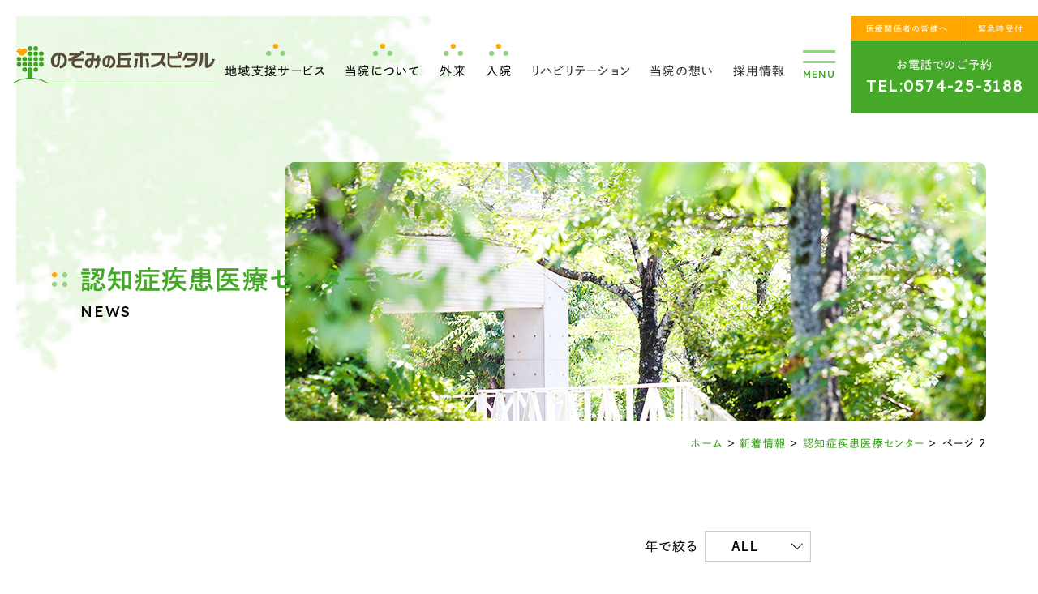

--- FILE ---
content_type: text/html; charset=UTF-8
request_url: https://www.minokamo.or.jp/news/dementia-center/page/2/
body_size: 15662
content:
<!DOCTYPE html>
<html class="no-js" lang="ja">
<head>
  <!-- Google Tag Manager -->
<script>(function(w,d,s,l,i){w[l]=w[l]||[];w[l].push({'gtm.start':
new Date().getTime(),event:'gtm.js'});var f=d.getElementsByTagName(s)[0],
j=d.createElement(s),dl=l!='dataLayer'?'&l='+l:'';j.async=true;j.src=
'https://www.googletagmanager.com/gtm.js?id='+i+dl;f.parentNode.insertBefore(j,f);
})(window,document,'script','dataLayer','GTM-KNTX8NP');</script>
<!-- End Google Tag Manager -->
  <meta charset="UTF-8">
<meta http-equiv="X-UA-Compatible" content="IE=edge">
<script>
  if(navigator.userAgent.match(/(iPhone|Android.*Mobile)/)) {
    document.head.insertAdjacentHTML('beforeend', '<meta name="viewport" content="width=device-width,initial-scale=1.0,maximum-scale=2.0,user-scalable=1">');
  } else {
    document.head.insertAdjacentHTML('beforeend', '<meta name="viewport" content="width=1200,maximum-scale=2.0,user-scalable=1">');
  }
</script>
<meta name="format-detection" content="telephone=no">
<title>認知症疾患医療センター アーカイブ - 2ページ目 (6ページ中) - 医療法人清仁会 のぞみの丘ホスピタル</title>
<meta name='robots' content='index, follow, max-image-preview:large, max-snippet:-1, max-video-preview:-1' />

	<!-- This site is optimized with the Yoast SEO plugin v19.8 - https://yoast.com/wordpress/plugins/seo/ -->
	<link rel="canonical" href="https://www.minokamo.or.jp/news/dementia-center/page/2/" />
	<link rel="prev" href="https://www.minokamo.or.jp/news/dementia-center/" />
	<meta property="og:locale" content="ja_JP" />
	<meta property="og:type" content="article" />
	<meta property="og:title" content="認知症疾患医療センター アーカイブ - 2ページ目 (6ページ中) - 医療法人清仁会 のぞみの丘ホスピタル" />
	<meta property="og:url" content="https://www.minokamo.or.jp/news/dementia-center/" />
	<meta property="og:site_name" content="医療法人清仁会 のぞみの丘ホスピタル" />
	<meta property="og:image" content="https://www.minokamo.or.jp/wp/wp-content/uploads/2022/09/ogp.png" />
	<meta property="og:image:width" content="1200" />
	<meta property="og:image:height" content="630" />
	<meta property="og:image:type" content="image/png" />
	<meta name="twitter:card" content="summary_large_image" />
	<script type="application/ld+json" class="yoast-schema-graph">{"@context":"https://schema.org","@graph":[{"@type":"CollectionPage","@id":"https://www.minokamo.or.jp/news/dementia-center/","url":"https://www.minokamo.or.jp/news/dementia-center/page/2/","name":"認知症疾患医療センター アーカイブ - 2ページ目 (6ページ中) - 医療法人清仁会 のぞみの丘ホスピタル","isPartOf":{"@id":"https://www.minokamo.or.jp/#website"},"breadcrumb":{"@id":"https://www.minokamo.or.jp/news/dementia-center/page/2/#breadcrumb"},"inLanguage":"ja"},{"@type":"BreadcrumbList","@id":"https://www.minokamo.or.jp/news/dementia-center/page/2/#breadcrumb","itemListElement":[{"@type":"ListItem","position":1,"name":"ホーム","item":"https://www.minokamo.or.jp/"},{"@type":"ListItem","position":2,"name":"新着情報","item":"https://www.minokamo.or.jp/news/"},{"@type":"ListItem","position":3,"name":"認知症疾患医療センター"}]},{"@type":"WebSite","@id":"https://www.minokamo.or.jp/#website","url":"https://www.minokamo.or.jp/","name":"医療法人清仁会 のぞみの丘ホスピタル","description":"","potentialAction":[{"@type":"SearchAction","target":{"@type":"EntryPoint","urlTemplate":"https://www.minokamo.or.jp/?s={search_term_string}"},"query-input":"required name=search_term_string"}],"inLanguage":"ja"}]}</script>
	<!-- / Yoast SEO plugin. -->


<link rel='dns-prefetch' href='//s.w.org' />
<link rel="https://api.w.org/" href="https://www.minokamo.or.jp/wp-json/" /><script type="application/ld+json">{ "@context": "http://schema.org", "@type": "WebSite", "url": "https://www.minokamo.or.jp", "potentialAction": { "@type": "SearchAction", "target": "https://www.minokamo.or.jp?s={search_term}", "query-input": "required name=search_term" } }</script>
<link rel="stylesheet" href="https://www.minokamo.or.jp/wp/wp-content/themes/standard_sass/style.css">
<link rel="stylesheet" href="https://www.minokamo.or.jp/wp/wp-content/themes/standard_sass/css/style.css">
<link rel="shortcut icon" href="/favicon.ico">
<link rel="apple-touch-icon" sizes="180x180" href="/apple-touch-icon.png">
<link rel="preconnect" href="https://fonts.googleapis.com">
<link rel="preconnect" href="https://fonts.gstatic.com" crossorigin>
<link href="https://fonts.googleapis.com/css2?family=Lexend+Deca:wght@500;700&display=swap" rel="stylesheet">
<script src="//typesquare.com/3/tsst/script/ja/typesquare.js?60cc056642f8410eb48d31d0e90393a3&auto_load_font=true&auto_load_font=true"></script>
  </head>


<body class="subpage archive archive-news news_category news_category-dementia-center post-type-news" id="top">
  <!-- Google Tag Manager (noscript) -->
<noscript><iframe src="https://www.googletagmanager.com/ns.html?id=GTM-KNTX8NP"
height="0" width="0" style="display:none;visibility:hidden"></iframe></noscript>
<!-- End Google Tag Manager (noscript) -->

<svg aria-hidden="true" style="position: absolute; width: 0; height: 0; overflow: hidden;" version="1.1" xmlns="http://www.w3.org/2000/svg" xmlns:xlink="http://www.w3.org/1999/xlink">
<defs>
<symbol id="icon-new_tab" viewBox="0 0 32 32">
<title>new_tab</title>
<path d="M6 0v26h26v-26h-26zM29.5 23.5h-21v-21h21v21z"></path>
<path d="M2.5 29.5v-23.5h-2.5v26h26v-2.5h-2.5z"></path>
<path d="M14.551 19.552l7.366-7.366v5.3h2.5v-9.567h-9.567v2.5h5.3l-7.366 7.366z"></path>
</symbol>
<symbol id="icon-pdf" viewBox="0 0 73 32">
<title>pdf</title>
<path d="M7.273 0h58.182c4.017 0 7.273 3.256 7.273 7.273v0 17.455c0 4.017-3.256 7.273-7.273 7.273v0h-58.182c-4.017 0-7.273-3.256-7.273-7.273v0-17.455c0-4.017 3.256-7.273 7.273-7.273v0zM19.418 19.276c0.101 0.005 0.219 0.008 0.338 0.008 1.762 0 3.38-0.613 4.654-1.638l-0.014 0.011c1.174-0.998 1.914-2.477 1.914-4.128 0-0.077-0.002-0.153-0.005-0.229l0 0.011c0.006-0.091 0.010-0.197 0.010-0.304 0-1.474-0.672-2.791-1.725-3.662l-0.008-0.006c-1.264-0.863-2.824-1.377-4.505-1.377-0.194 0-0.387 0.007-0.578 0.020l0.026-0.001h-6.481v17.126h3.75v-5.83h2.618zM18.055 10.673c0.184-0.020 0.397-0.031 0.612-0.031 1.052 0 2.041 0.268 2.903 0.741l-0.031-0.016c0.542 0.447 0.885 1.119 0.885 1.871 0 0.054-0.002 0.107-0.005 0.16l0-0.007c0.006 0.072 0.010 0.155 0.010 0.24 0 0.847-0.355 1.611-0.923 2.152l-0.001 0.001c-0.879 0.512-1.935 0.815-3.062 0.815-0.236 0-0.469-0.013-0.698-0.039l0.028 0.003h-1.002v-5.888h1.284zM34.419 25.105c0.168 0.007 0.365 0.012 0.562 0.012 1.787 0 3.494-0.347 5.056-0.976l-0.091 0.032c1.388-0.647 2.507-1.674 3.248-2.949l0.019-0.035c0.769-1.287 1.223-2.838 1.223-4.495 0-0.048-0-0.096-0.001-0.143l0 0.007c0.003-0.093 0.005-0.203 0.005-0.313 0-1.644-0.439-3.186-1.205-4.515l0.023 0.044c-0.76-1.257-1.856-2.242-3.166-2.846l-0.045-0.018c-1.497-0.599-3.232-0.946-5.048-0.946-0.22 0-0.438 0.005-0.655 0.015l0.031-0.001h-5.353v17.127h5.398zM34.612 10.673q5.898 0 5.898 5.852 0 5.887-5.898 5.887h-1.843v-11.738h1.841zM59.385 7.98h-11.978v17.126h3.75v-7.651h7.455v-2.826h-7.478v-3.807h8.25v-2.842z"></path>
</symbol>
</defs>
</svg>

<header class="header waypoint">
  <div class="inner flex flex-j-between flex-a-ctr">

    <h2 class="header--logo"><a href="/"><img width="323" height="60" src="/wp/wp-content/uploads/2022/08/logo.png" class="" alt="認知症疾患医療センター アーカイブ - 2ページ目 (6ページ中) - 医療法人清仁会 のぞみの丘ホスピタル" loading="lazy" /></a></h2>
                  <div class="tel_btn">
          <a href="tel:0574253188" onClick="ga('send', 'event', 'sp', 'tel');" class="flex flex-j-ctr flex-a-ctr">
            <svg xmlns="http://www.w3.org/2000/svg" width="24" height="24" viewBox="0 0 24 24">
  <path d="M267.25,1098.9a1.69,1.69,0,0,0-2.544,0c-0.593.59-1.189,1.18-1.773,1.78a0.355,0.355,0,0,1-.49.09c-0.385-.21-0.795-0.38-1.164-0.61a18.366,18.366,0,0,1-4.448-4.05,10.506,10.506,0,0,1-1.593-2.55,0.366,0.366,0,0,1,.09-0.47c0.594-.58,1.174-1.16,1.759-1.75a1.7,1.7,0,0,0-.006-2.61c-0.464-.47-0.929-0.92-1.394-1.39s-0.954-.97-1.439-1.44a1.688,1.688,0,0,0-2.543,0c-0.6.59-1.175,1.2-1.784,1.78a2.866,2.866,0,0,0-.91,1.95,8.261,8.261,0,0,0,.64,3.56,21.611,21.611,0,0,0,3.843,6.4,23.761,23.761,0,0,0,7.875,6.16,11.47,11.47,0,0,0,4.362,1.27,3.2,3.2,0,0,0,2.743-1.04c0.51-.58,1.085-1.09,1.624-1.64a1.7,1.7,0,0,0,.01-2.59Q268.684,1100.325,267.25,1098.9Zm-0.954-3.98,1.844-.32a8.24,8.24,0,0,0-2.3-4.44,8.157,8.157,0,0,0-4.7-2.34l-0.26,1.85A6.386,6.386,0,0,1,266.3,1094.92Zm2.883-8.01a13.564,13.564,0,0,0-7.795-3.89l-0.26,1.85a11.869,11.869,0,0,1,10.039,9.73l1.843-.31A13.668,13.668,0,0,0,269.179,1086.91Z" transform="translate(-249 -1083.03)"/>
</svg>
          </a>
        </div>
            <div class="gnav_overlay"></div>
      <nav class="gnav">
        <ul class="gnav--menu flex flex-j-ctr">
  <li id="menu-item-3265" class="menu-item menu-item-type-custom menu-item-object-custom menu-item-has-children menu-item-3265"><a href="http://no_link" class="gnav--link gnav--area">地域支援サービス</a>
<div class='head_sub_nav--wrap'><ul class='head_sub_nav'>
	<li id="menu-item-3305" class="menu-item menu-item-type-custom menu-item-object-custom menu-item-has-children menu-item-3305"><a href="http://no_link" class="gnav--link gnav--area-child">生活支援について</a><img src="/wp/wp-content/uploads/2022/08/hover-img04.jpg" alt="サブメニュー" class="menu--img" width="180" height="100">
	<div class='head_sub_nav--wrap'><ul class='head_sub_nav'>
		<li id="menu-item-3302" class="menu-item menu-item-type-post_type menu-item-object-page menu-item-3302"><a href="https://www.minokamo.or.jp/hibiki/" class="gnav--link">相談したい方へ</a></li>
		<li id="menu-item-3303" class="menu-item menu-item-type-post_type menu-item-object-page menu-item-3303"><a href="https://www.minokamo.or.jp/green/" class="gnav--link">働きたい方へ</a></li>
		<li id="menu-item-3304" class="menu-item menu-item-type-post_type menu-item-object-page menu-item-3304"><a href="https://www.minokamo.or.jp/living/" class="gnav--link">地域で暮らしたい方へ</a></li>
	</ul></div><span class='gnav_sub_toggle'></span>
</li>
	<li id="menu-item-3306" class="menu-item menu-item-type-custom menu-item-object-custom menu-item-has-children menu-item-3306"><a href="http://no_link" class="gnav--link gnav--area-child">高齢者支援について</a><img src="/wp/wp-content/uploads/2022/08/hover-img05.jpg" alt="サブメニュー" class="menu--img" width="180" height="100">
	<div class='head_sub_nav--wrap'><ul class='head_sub_nav'>
		<li id="menu-item-3307" class="menu-item menu-item-type-post_type menu-item-object-page menu-item-3307"><a href="https://www.minokamo.or.jp/suntopia/" class="gnav--link">介護サービスを受けたい方へ</a></li>
		<li id="menu-item-3308" class="menu-item menu-item-type-post_type menu-item-object-page menu-item-3308"><a href="https://www.minokamo.or.jp/kourei-soudan/" class="gnav--link">高齢者相談窓口</a></li>
	</ul></div><span class='gnav_sub_toggle'></span>
</li>
</ul></div><span class='gnav_sub_toggle'></span>
</li>
<li id="menu-item-3263" class="menu-item menu-item-type-custom menu-item-object-custom menu-item-has-children menu-item-3263"><a href="http://no_link" class="gnav--link gnav--about">当院について</a>
<div class='head_sub_nav--wrap'><ul class='head_sub_nav'>
	<li id="menu-item-3294" class="menu-item menu-item-type-post_type menu-item-object-page menu-item-3294"><a href="https://www.minokamo.or.jp/aisatu/" class="gnav--link">院長挨拶</a><img src="/wp/wp-content/uploads/2022/08/hover-img01.jpg" alt="サブメニュー" class="menu--img" width="180" height="100"></li>
	<li id="menu-item-3295" class="menu-item menu-item-type-post_type menu-item-object-page menu-item-3295"><a href="https://www.minokamo.or.jp/rinen/" class="gnav--link">病院理念・基本方針・患者様の権利</a></li>
	<li id="menu-item-3296" class="menu-item menu-item-type-post_type menu-item-object-page menu-item-3296"><a href="https://www.minokamo.or.jp/gaiyo/" class="gnav--link">病院概要</a></li>
	<li id="menu-item-3300" class="menu-item menu-item-type-post_type menu-item-object-page menu-item-3300"><a href="https://www.minokamo.or.jp/dementia-center/" class="gnav--link">認知症疾患医療センターのご案内</a></li>
</ul></div><span class='gnav_sub_toggle'></span>
</li>
<li id="menu-item-3987" class="menu-item menu-item-type-custom menu-item-object-custom menu-item-has-children menu-item-3987"><a href="http://no_link" class="gnav--link gnav--outpatient">外来</a>
<div class='head_sub_nav--wrap'><ul class='head_sub_nav'>
	<li id="menu-item-4010" class="menu-item menu-item-type-post_type menu-item-object-page menu-item-4010"><a href="https://www.minokamo.or.jp/gairai/" class="gnav--link">外来のご案内</a><img src="/wp/wp-content/uploads/2022/08/hover-img02.jpg" alt="サブメニュー" class="menu--img" width="180" height="100"></li>
	<li id="menu-item-4011" class="menu-item menu-item-type-post_type menu-item-object-page menu-item-4011"><a href="https://www.minokamo.or.jp/gairai/medical/" class="gnav--link">診療案内</a></li>
	<li id="menu-item-4012" class="menu-item menu-item-type-post_type menu-item-object-page menu-item-4012"><a href="https://www.minokamo.or.jp/gairai/specializedcare/" class="gnav--link">専門医療</a></li>
</ul></div><span class='gnav_sub_toggle'></span>
</li>
<li id="menu-item-4014" class="menu-item menu-item-type-custom menu-item-object-custom menu-item-has-children menu-item-4014"><a href="http://no_link" class="gnav--link gnav--hospi">入院</a>
<div class='head_sub_nav--wrap'><ul class='head_sub_nav'>
	<li id="menu-item-4015" class="menu-item menu-item-type-post_type menu-item-object-page menu-item-4015"><a href="https://www.minokamo.or.jp/nyuin/" class="gnav--link">入院のご案内</a><img src="/wp/wp-content/uploads/2022/08/hover-img03.jpg" alt="サブメニュー" class="menu--img" width="180" height="100"></li>
	<li id="menu-item-4016" class="menu-item menu-item-type-post_type menu-item-object-page menu-item-4016"><a href="https://www.minokamo.or.jp/nyuin/ward-info/" class="gnav--link">病棟のご案内</a></li>
</ul></div><span class='gnav_sub_toggle'></span>
</li>
<li id="menu-item-4013" class="menu-item menu-item-type-post_type menu-item-object-page menu-item-4013"><a href="https://www.minokamo.or.jp/rehabilitation/" class="gnav--link">リハビリテーション</a></li>
<li id="menu-item-4017" class="menu-item menu-item-type-post_type menu-item-object-page menu-item-4017"><a href="https://www.minokamo.or.jp/thought/" class="gnav--link">当院の想い</a></li>
<li id="menu-item-5186" class="menu-item menu-item-type-custom menu-item-object-custom menu-item-5186"><a href="https://recruit.minokamo.or.jp/" class="gnav--link">採用情報</a></li>
</ul>
<div class="gnav_btn flex flex-j-ctr flex-a-ctr">
  <div class="gnav_btn--lines">
    <span></span><span></span><span class="fz-12 font-en1-500">MENU</span>
  </div>
</div>
<ul class="gnav--cta flex">
      <li class="gnav--tel">
      <a href="/gaiyo/#section-04" class="staff">医療関係者の皆様へ</a>
      <a href="/gairai/medical/#emergency" class="emergency">緊急時受付</a>
      <a href="tel:0574253188" onClick="ga('send', 'event', 'sp', 'tel');" class="tel-link"><span class="gnav--tel-txt fz-14">お電話でのご予約</span>
        <span class="tel font-en1-500 fz-20">TEL:<span class="num">0574-25-3188</span></span>
      </a>
    </li>
  </ul>      </nav>
      <!-- ハンバーガーメニュー -->
      <div class="gnav_hamburger pos_ab">
        <!-- pcハンバーガーメニュー -->
        <div class="gnav_hamburger-pc sp-none">
          <div class="flex wrapper--item">
            <div class="gnav_hamburger-bg"></div>
            <div class="humburger_wrapper">
              <div class="gnav_btn flex flex-j-ctr flex-a-ctr">
                <div class="gnav_btn--lines">
                  <span></span><span></span><span class="fz-12 font-en1-500">MENU</span>
                </div>
              </div>
              <div class="top--txt pos_ab font-jp1-700 flex">
                <p>支えるチーム医療</p>
                <p>各分野の専門家が</p>
              </div>
              <div class="top_content flex">
                <div class="top_content--item">
                  <ul class="mgn-btm16 hamburger_nav">
                    <li id="menu-item-3320" class="menu-item menu-item-type-custom menu-item-object-custom menu-item-has-children menu-item-3320"><a href="http://no_link" class="gnav--link">地域支援サービス</a>
<div class='head_sub_nav--wrap'><ul class='head_sub_nav'>
	<li id="menu-item-3321" class="menu-item menu-item-type-custom menu-item-object-custom menu-item-has-children menu-item-3321"><a href="http://no_link" class="gnav--link">生活支援について</a>
	<div class='head_sub_nav--wrap'><ul class='head_sub_nav'>
		<li id="menu-item-3289" class="menu-item menu-item-type-post_type menu-item-object-page menu-item-3289"><a href="https://www.minokamo.or.jp/hibiki/" class="gnav--link">相談したい方へ</a></li>
		<li id="menu-item-3290" class="menu-item menu-item-type-post_type menu-item-object-page menu-item-3290"><a href="https://www.minokamo.or.jp/green/" class="gnav--link">働きたい方へ</a></li>
		<li id="menu-item-3291" class="menu-item menu-item-type-post_type menu-item-object-page menu-item-has-children menu-item-3291"><a href="https://www.minokamo.or.jp/living/" class="gnav--link">地域で暮らしたい方へ</a>
		<div class='head_sub_nav--wrap'><ul class='head_sub_nav'>
			<li id="menu-item-3325" class="menu-item menu-item-type-post_type menu-item-object-page menu-item-3325"><a href="https://www.minokamo.or.jp/living/homonkango/" class="gnav--link">住み慣れた自宅で暮らしたい</a></li>
			<li id="menu-item-3326" class="menu-item menu-item-type-post_type menu-item-object-page menu-item-3326"><a href="https://www.minokamo.or.jp/living/sakura/" class="gnav--link">自立を目指したい</a></li>
		</ul></div><span class='gnav_sub_toggle'></span>
</li>
	</ul></div><span class='gnav_sub_toggle'></span>
</li>
	<li id="menu-item-3322" class="menu-item menu-item-type-custom menu-item-object-custom menu-item-has-children menu-item-3322"><a href="http://no_link" class="gnav--link">高齢者支援について</a>
	<div class='head_sub_nav--wrap'><ul class='head_sub_nav'>
		<li id="menu-item-3323" class="menu-item menu-item-type-post_type menu-item-object-page menu-item-3323"><a href="https://www.minokamo.or.jp/suntopia/" class="gnav--link">介護サービスを受けたい方へ</a></li>
		<li id="menu-item-3324" class="menu-item menu-item-type-post_type menu-item-object-page menu-item-3324"><a href="https://www.minokamo.or.jp/kourei-soudan/" class="gnav--link">高齢者相談窓口</a></li>
	</ul></div><span class='gnav_sub_toggle'></span>
</li>
</ul></div><span class='gnav_sub_toggle'></span>
</li>
                  </ul>
                  <ul class="mgn-btm24 hamburger_nav">
                    <li id="menu-item-3327" class="menu-item menu-item-type-custom menu-item-object-custom menu-item-has-children menu-item-3327"><a href="http://no_link" class="gnav--link">当院について</a>
<div class='head_sub_nav--wrap'><ul class='head_sub_nav'>
	<li id="menu-item-3281" class="menu-item menu-item-type-post_type menu-item-object-page menu-item-3281"><a href="https://www.minokamo.or.jp/aisatu/" class="gnav--link">院長挨拶</a></li>
	<li id="menu-item-3282" class="menu-item menu-item-type-post_type menu-item-object-page menu-item-3282"><a href="https://www.minokamo.or.jp/rinen/" class="gnav--link">病院理念・基本方針・患者様の権利</a></li>
	<li id="menu-item-3283" class="menu-item menu-item-type-post_type menu-item-object-page menu-item-3283"><a href="https://www.minokamo.or.jp/gaiyo/" class="gnav--link">病院概要</a></li>
	<li id="menu-item-3577" class="menu-item menu-item-type-post_type menu-item-object-page menu-item-3577"><a href="https://www.minokamo.or.jp/dementia-center/" class="gnav--link">認知症疾患医療センターのご案内</a></li>
</ul></div><span class='gnav_sub_toggle'></span>
</li>
                  </ul>
                </div>
                <div class="top_content--item">
                  <ul class="mgn-btm24 hamburger_nav">
                    <li id="menu-item-4033" class="menu-item menu-item-type-custom menu-item-object-custom menu-item-has-children menu-item-4033"><a href="http://no_link" class="gnav--link">外来</a>
<div class='head_sub_nav--wrap'><ul class='head_sub_nav'>
	<li id="menu-item-4035" class="menu-item menu-item-type-post_type menu-item-object-page menu-item-4035"><a href="https://www.minokamo.or.jp/gairai/" class="gnav--link">外来のご案内</a></li>
	<li id="menu-item-4036" class="menu-item menu-item-type-post_type menu-item-object-page menu-item-4036"><a href="https://www.minokamo.or.jp/gairai/medical/" class="gnav--link">診療案内</a></li>
	<li id="menu-item-4037" class="menu-item menu-item-type-post_type menu-item-object-page menu-item-4037"><a href="https://www.minokamo.or.jp/gairai/specializedcare/" class="gnav--link">専門医療</a></li>
</ul></div><span class='gnav_sub_toggle'></span>
</li>
<li id="menu-item-4034" class="menu-item menu-item-type-custom menu-item-object-custom menu-item-has-children menu-item-4034"><a href="http://no_link" class="gnav--link">入院</a>
<div class='head_sub_nav--wrap'><ul class='head_sub_nav'>
	<li id="menu-item-4038" class="menu-item menu-item-type-post_type menu-item-object-page menu-item-4038"><a href="https://www.minokamo.or.jp/nyuin/" class="gnav--link">入院のご案内</a></li>
	<li id="menu-item-4039" class="menu-item menu-item-type-post_type menu-item-object-page menu-item-4039"><a href="https://www.minokamo.or.jp/nyuin/ward-info/" class="gnav--link">病棟のご案内</a></li>
</ul></div><span class='gnav_sub_toggle'></span>
</li>
                  </ul>
                  <ul class="mgn-btm16 hamburger_nav">
                    <li id="menu-item-4040" class="menu-item menu-item-type-post_type menu-item-object-page menu-item-4040"><a href="https://www.minokamo.or.jp/rehabilitation/" class="gnav--link">リハビリテーション</a></li>
<li id="menu-item-3682" class="menu-item menu-item-type-post_type menu-item-object-page menu-item-3682"><a href="https://www.minokamo.or.jp/thought/" class="gnav--link">当院の想い</a></li>
<li id="menu-item-5189" class="menu-item menu-item-type-custom menu-item-object-custom menu-item-5189"><a href="https://recruit.minokamo.or.jp/" class="gnav--link">採用情報</a></li>
                  </ul>
                  <ul class="header-navi5 flex">
                    <li id="menu-item-3330" class="menu-item menu-item-type-post_type menu-item-object-page menu-item-3330"><a href="https://www.minokamo.or.jp/news/" class="gnav--link">当院からのお知らせ</a></li>
<li id="menu-item-3331" class="menu-item menu-item-type-post_type menu-item-object-page menu-item-3331"><a href="https://www.minokamo.or.jp/sitemap/" class="gnav--link">サイトマップ</a></li>
<li id="menu-item-3332" class="menu-item menu-item-type-post_type menu-item-object-page menu-item-3332"><a href="https://www.minokamo.or.jp/privacy/" class="gnav--link">プライバシーポリシー</a></li>
                  </ul>
                </div>
              </div>
              <div class="bottom_content">
                <h3 class="mgn-btm32">初診・再診 / 診療受付時間</h3>
                <div class="flex flex-j-between">
                  <div class="hour_area">
                    <dl class="flex flex-a-ctr">
                      <dt class="font-jp1-700">診療時間</dt>
                      <dd class="font-en1-500">9：00～15：00 <span class="reserve">※予約制です。</span></dd>
                    </dl>
                    <dl class="flex flex-a-ctr start">
                      <dt class="font-jp1-700">受付開始時間</dt>
                      <dd class="font-en1-500">8:30～</dd>
                    </dl>
                    <p class="close mgn-btm24 font-jp1-700">月曜日〜土曜日（祝日を除く）</p>
                    <div class="btn">
                      <a href="#access">交通アクセス</a>
                    </div>
                  </div>
                  <div class="cta_area flex flex-j-ctr flex-a-ctr pos_rel">
                    <div class="cta_wrapper txt-ctr">
                      <a href="tel:0574253188" class="post--link"></a>
                      <p class="txt fz-20 font-jp1-700"><img src="/wp/wp-content/themes/standard_sass/images/common/deco.svg" alt="" width="19" height="18">お電話でのご予約</p>
                      <p class="tel fz-24 font-en1-700">TEL:0574-25-3188</p>
                    </div>
                  </div>
                  <div class="form_area flex flex-j-ctr flex-a-ctr pos_rel">
                    <div class="form_wrapper">
                    <a href="/contact/" class="post--link"></a>
                      <img src="/wp/wp-content/themes/standard_sass/images/common/deco.svg" alt="" width="19" height="18">
                      <p class="fz-20 font-jp1-700">フォームでの<br>お問い合わせ</p>
                    </div>
                  </div>
                </div>
              </div>
            </div> 
          </div>
        </div>
        <!-- ハンバーガーメニューsp -->
        <div class="gnav_hamburger-sp pc-none">
          <ul class="hamburger_nav-sp mgn-btm40">
            <li id="menu-item-3706" class="menu-item menu-item-type-custom menu-item-object-custom menu-item-has-children menu-item-3706"><a href="http://no_link" class="gnav--link">地域支援サービス</a>
<div class='head_sub_nav--wrap'><ul class='head_sub_nav'>
	<li id="menu-item-3707" class="menu-item menu-item-type-custom menu-item-object-custom menu-item-has-children menu-item-3707"><a href="http://no_link" class="gnav--link">生活支援について</a>
	<div class='head_sub_nav--wrap'><ul class='head_sub_nav'>
		<li id="menu-item-3695" class="menu-item menu-item-type-post_type menu-item-object-page menu-item-3695"><a href="https://www.minokamo.or.jp/hibiki/" class="gnav--link">相談したい方へ</a></li>
		<li id="menu-item-3696" class="menu-item menu-item-type-post_type menu-item-object-page menu-item-3696"><a href="https://www.minokamo.or.jp/green/" class="gnav--link">働きたい方へ</a></li>
		<li id="menu-item-3697" class="menu-item menu-item-type-post_type menu-item-object-page menu-item-3697"><a href="https://www.minokamo.or.jp/living/" class="gnav--link">地域で<br>暮らしたい方へ</a></li>
	</ul></div><span class='gnav_sub_toggle'></span>
</li>
	<li id="menu-item-3708" class="menu-item menu-item-type-custom menu-item-object-custom menu-item-has-children menu-item-3708"><a href="http://no_link" class="gnav--link">高齢者支援について</a>
	<div class='head_sub_nav--wrap'><ul class='head_sub_nav'>
		<li id="menu-item-3698" class="menu-item menu-item-type-post_type menu-item-object-page menu-item-3698"><a href="https://www.minokamo.or.jp/suntopia/" class="gnav--link">介護サービスを<br>受けたい方へ</a></li>
		<li id="menu-item-3699" class="menu-item menu-item-type-post_type menu-item-object-page menu-item-3699"><a href="https://www.minokamo.or.jp/kourei-soudan/" class="gnav--link">高齢者相談窓口</a></li>
	</ul></div><span class='gnav_sub_toggle'></span>
</li>
</ul></div><span class='gnav_sub_toggle'></span>
</li>
<li id="menu-item-3710" class="menu-item menu-item-type-custom menu-item-object-custom menu-item-has-children menu-item-3710"><a href="http://no_link" class="gnav--link">当院について</a>
<div class='head_sub_nav--wrap'><ul class='head_sub_nav'>
	<li id="menu-item-3700" class="menu-item menu-item-type-post_type menu-item-object-page menu-item-3700"><a href="https://www.minokamo.or.jp/aisatu/" class="gnav--link">院長挨拶</a></li>
	<li id="menu-item-3702" class="menu-item menu-item-type-post_type menu-item-object-page menu-item-3702"><a href="https://www.minokamo.or.jp/gaiyo/" class="gnav--link">病院概要</a></li>
	<li id="menu-item-3701" class="menu-item menu-item-type-post_type menu-item-object-page menu-item-3701"><a href="https://www.minokamo.or.jp/rinen/" class="gnav--link">病院理念・基本方針・患者様の権利</a></li>
	<li id="menu-item-3703" class="menu-item menu-item-type-post_type menu-item-object-page menu-item-3703"><a href="https://www.minokamo.or.jp/dementia-center/" class="gnav--link">認知症疾患医療センターのご案内</a></li>
</ul></div><span class='gnav_sub_toggle'></span>
</li>
<li id="menu-item-4042" class="menu-item menu-item-type-custom menu-item-object-custom menu-item-has-children menu-item-4042"><a href="http://no_link" class="gnav--link">外来</a>
<div class='head_sub_nav--wrap'><ul class='head_sub_nav'>
	<li id="menu-item-4044" class="menu-item menu-item-type-post_type menu-item-object-page menu-item-4044"><a href="https://www.minokamo.or.jp/gairai/" class="gnav--link">外来のご案内</a></li>
	<li id="menu-item-4045" class="menu-item menu-item-type-post_type menu-item-object-page menu-item-4045"><a href="https://www.minokamo.or.jp/gairai/medical/" class="gnav--link">診療案内</a></li>
	<li id="menu-item-4046" class="menu-item menu-item-type-post_type menu-item-object-page menu-item-4046"><a href="https://www.minokamo.or.jp/gairai/specializedcare/" class="gnav--link">専門医療</a></li>
</ul></div><span class='gnav_sub_toggle'></span>
</li>
<li id="menu-item-4043" class="menu-item menu-item-type-custom menu-item-object-custom menu-item-has-children menu-item-4043"><a href="http://no_link" class="gnav--link">入院</a>
<div class='head_sub_nav--wrap'><ul class='head_sub_nav'>
	<li id="menu-item-4048" class="menu-item menu-item-type-post_type menu-item-object-page menu-item-4048"><a href="https://www.minokamo.or.jp/nyuin/" class="gnav--link">入院のご案内</a></li>
	<li id="menu-item-4049" class="menu-item menu-item-type-post_type menu-item-object-page menu-item-4049"><a href="https://www.minokamo.or.jp/nyuin/ward-info/" class="gnav--link">病棟のご案内</a></li>
</ul></div><span class='gnav_sub_toggle'></span>
</li>
<li id="menu-item-4047" class="menu-item menu-item-type-post_type menu-item-object-page menu-item-4047"><a href="https://www.minokamo.or.jp/rehabilitation/" class="gnav--link">リハビリテーション</a></li>
<li id="menu-item-3687" class="menu-item menu-item-type-post_type menu-item-object-page menu-item-3687"><a href="https://www.minokamo.or.jp/thought/" class="gnav--link">当院の想い</a></li>
<li id="menu-item-5187" class="menu-item menu-item-type-custom menu-item-object-custom menu-item-5187"><a href="https://recruit.minokamo.or.jp/" class="gnav--link">採用情報</a></li>
          </ul>
          <div class="bottom_content">
            <h3 class="mgn-btm32">初診・再診 / 診療受付時間</h3>
              <div class="hour_area flex mgn-btm24">
                <div class="hour_right">
                  <dl class="flex flex-a-ctr">
                    <dt class="font-jp1-700">診療時間</dt>
                    <dd class="font-en1-500">9：00～15：00 <br class="pc-none"><span class="reserve">※予約制です。</span></dd>
                  </dl>
                  <dl class="flex flex-a-ctr start">
                    <dt class="font-jp1-700">受付開始時間</dt>
                    <dd class="font-en1-500">8:30～</dd>
                  </dl>
                  <p class="close mgn-btm24">月曜日〜土曜日（祝日を除く）</p>
                </div>
                <div class="hamburger-sp_btn">
                  <a href="#access" class="flex flex-j-ctr flex-a-ctr"><span>交通アクセス</span></a>
                </div>
              </div>
              <div class="flex flex-j-between flex-a-ctr mgn-btm16">
                <div class="staff"><a href="/gaiyo/#section-04">医療関係者の皆様へ</a></div>
                <div class="emergency"><a href="/gairai/medical/#emergency">緊急時受付</a></div>
              </div>
              <div class="cta_area flex flex-j-ctr flex-a-ctr pos_rel">
                <div class="cta_wrapper txt-ctr">
                  <a href="tel:0574253188" class="post--link"></a>
                  <p class="txt fz-17 font-jp1-700"><img src="/wp/wp-content/themes/standard_sass/images/common/deco.svg" alt="" width="19" height="18">お電話でのご予約</p>
                  <p class="tel fz-20 font-en1-700">TEL:0574-25-3188</p>
                </div>
              </div>
          </div>
          <ul class="header-navi5 flex flex-j-ctr">
            <li class="menu-item menu-item-type-post_type menu-item-object-page menu-item-3330"><a href="https://www.minokamo.or.jp/news/" class="gnav--link">当院からのお知らせ</a></li>
<li class="menu-item menu-item-type-post_type menu-item-object-page menu-item-3331"><a href="https://www.minokamo.or.jp/sitemap/" class="gnav--link">サイトマップ</a></li>
<li class="menu-item menu-item-type-post_type menu-item-object-page menu-item-3332"><a href="https://www.minokamo.or.jp/privacy/" class="gnav--link">プライバシーポリシー</a></li>
          </ul>
        </div>
      </div>
    
  </div>
</header>


	<div class="page_top-bg"></div>
<div class="page_ttl flex flex-a-ctr">
  <div class="page_ttl-wraper">
    <h1 class="page_ttl-jp font-jp1-700">認知症疾患医療センター</h1>    <span class="page_ttl-en">news</span>
  </div>
      <div class="page_ttl--bg-wrap">

              <div class="page_ttl--bg" style="background-image:url(/wp/wp-content/uploads/2022/08/ttl-09.jpg);"></div>
      
      
    </div>
  </div>
  <!-- start breadcrumb - パンくず -->
  <div id="breadcrumbs" class="breadcrumbs txt-sm"><div class=" inner-lg inner txt-rgt"><span><span><a href="https://www.minokamo.or.jp/">ホーム</a> ＞ <span><a href="https://www.minokamo.or.jp/news/">新着情報</a> ＞ <span><a href="https://www.minokamo.or.jp/news/dementia-center/">認知症疾患医療センター</a> ＞ <span class="breadcrumb_last" aria-current="page">ページ 2</span></span></span></span></span></div></div>  <!-- end breadcrumb - パンくず -->

<div class="container">

  <div class="inner inner-sm section_pdg">
  <aside class="flex flex-c-wrap">
  <div class="archive-pulldown flex flex-c-wrap mgn-btm24">
    <div class="archive_list flex flex-c-wrap flex-a-ctr">
      <div class="archive_list--label">年で絞る</div>
      <div class="pos_rel">
        <button class="archive_list--btn">
          ALL        </button>
        <div class="archive_list--menu">
          <a class="archive_list--item" href="/news/">ALL</a>
                    <a class="dropdown-item" href="/news/date/2026/">2026年</a>
                    <a class="dropdown-item" href="/news/date/2025/">2025年</a>
                    <a class="dropdown-item" href="/news/date/2024/">2024年</a>
                    <a class="dropdown-item" href="/news/date/2023/">2023年</a>
                    <a class="dropdown-item" href="/news/date/2022/">2022年</a>
                    <a class="dropdown-item" href="/news/date/2021/">2021年</a>
                    <a class="dropdown-item" href="/news/date/2020/">2020年</a>
                    <a class="dropdown-item" href="/news/date/2018/">2018年</a>
                    <a class="dropdown-item" href="/news/date/2017/">2017年</a>
                  </div>
      </div>
    </div>
  </div>
</aside>
  <main>
          <div class="news_list">
                  <article class="post flex flex-a-ctr">
      <div class="post--info"><a href="/news/dementia-center/" class="cat fz-14 font-en1-500">認知症疾患医療センター</a></div>
    <p class="post--date fz-14 font-en1-500">2025.02.01</p>
    <h2 class="post--ttl">
      <a href="https://www.minokamo.or.jp/news/dementia-center/p5308/" class="post--link">
      HOPETOWN（令和7年3月度）のお知らせ      </a>
    </h2>
</article>          <article class="post flex flex-a-ctr">
      <div class="post--info"><a href="/news/dementia-center/" class="cat fz-14 font-en1-500">認知症疾患医療センター</a></div>
    <p class="post--date fz-14 font-en1-500">2024.12.12</p>
    <h2 class="post--ttl">
      <a href="https://www.minokamo.or.jp/news/dementia-center/p5283/" class="post--link">
      HOPETOWN（令和7年1月度）のお知らせ      </a>
    </h2>
</article>          <article class="post flex flex-a-ctr">
      <div class="post--info"><a href="/news/dementia-center/" class="cat fz-14 font-en1-500">認知症疾患医療センター</a></div>
    <p class="post--date fz-14 font-en1-500">2024.11.05</p>
    <h2 class="post--ttl">
      <a href="https://www.minokamo.or.jp/news/dementia-center/p5269/" class="post--link">
      認知症世界の歩き方　実践（対話＆デザイン）ワークショップのご案内      </a>
    </h2>
</article>          <article class="post flex flex-a-ctr">
      <div class="post--info"><a href="/news/dementia-center/" class="cat fz-14 font-en1-500">認知症疾患医療センター</a></div>
    <p class="post--date fz-14 font-en1-500">2025.01.10</p>
    <h2 class="post--ttl">
      <a href="https://www.minokamo.or.jp/news/dementia-center/p5300/" class="post--link">
      サンサン相談室（令和7 年2月度）のお知らせ      </a>
    </h2>
</article>          <article class="post flex flex-a-ctr">
      <div class="post--info"><a href="/news/dementia-center/" class="cat fz-14 font-en1-500">認知症疾患医療センター</a></div>
    <p class="post--date fz-14 font-en1-500">2024.10.29</p>
    <h2 class="post--ttl">
      <a href="https://www.minokamo.or.jp/news/dementia-center/p5259/" class="post--link">
      サンサン相談室（令和6年12月度）のお知らせ      </a>
    </h2>
</article>          <article class="post flex flex-a-ctr">
      <div class="post--info"><a href="/news/dementia-center/" class="cat fz-14 font-en1-500">認知症疾患医療センター</a></div>
    <p class="post--date fz-14 font-en1-500">2024.10.09</p>
    <h2 class="post--ttl">
      <a href="https://www.minokamo.or.jp/news/dementia-center/p5243/" class="post--link">
      HOPETOWN（令和6年11月度）のお知らせ      </a>
    </h2>
</article>          <article class="post flex flex-a-ctr">
      <div class="post--info"><a href="/news/dementia-center/" class="cat fz-14 font-en1-500">認知症疾患医療センター</a></div>
    <p class="post--date fz-14 font-en1-500">2024.09.13</p>
    <h2 class="post--ttl">
      <a href="https://www.minokamo.or.jp/news/dementia-center/p5226/" class="post--link">
      サンサン相談室（R6年10月度）のお知らせ      </a>
    </h2>
</article>          <article class="post flex flex-a-ctr">
      <div class="post--info"><a href="/news/dementia-center/" class="cat fz-14 font-en1-500">認知症疾患医療センター</a></div>
    <p class="post--date fz-14 font-en1-500">2024.08.17</p>
    <h2 class="post--ttl">
      <a href="https://www.minokamo.or.jp/news/dementia-center/p5217/" class="post--link">
      HOPETOWN(令和6年9月）のお知らせ      </a>
    </h2>
</article>          <article class="post flex flex-a-ctr">
      <div class="post--info"><a href="/news/dementia-center/" class="cat fz-14 font-en1-500">認知症疾患医療センター</a></div>
    <p class="post--date fz-14 font-en1-500">2024.07.21</p>
    <h2 class="post--ttl">
      <a href="https://www.minokamo.or.jp/news/dementia-center/p5205/" class="post--link">
      臨時！特別！HOPETOWNのお知らせ      </a>
    </h2>
</article>          <article class="post flex flex-a-ctr">
      <div class="post--info"><a href="/news/dementia-center/" class="cat fz-14 font-en1-500">認知症疾患医療センター</a></div>
    <p class="post--date fz-14 font-en1-500">2024.06.14</p>
    <h2 class="post--ttl">
      <a href="https://www.minokamo.or.jp/news/dementia-center/p5170/" class="post--link">
      HOPETOWN（令和6年7月）のお知らせ      </a>
    </h2>
</article>      </div>
      <div class='wp-pagenavi' role='navigation'>
<span class='pages'>2 / 6</span><a class="previouspostslink" rel="prev" aria-label="前のページ" href="https://www.minokamo.or.jp/news/dementia-center/"> </a><a class="page smaller" title="ページ 1" href="https://www.minokamo.or.jp/news/dementia-center/">1</a><span aria-current='page' class='current'>2</span><a class="page larger" title="ページ 3" href="https://www.minokamo.or.jp/news/dementia-center/page/3/">3</a><a class="page larger" title="ページ 4" href="https://www.minokamo.or.jp/news/dementia-center/page/4/">4</a><a class="page larger" title="ページ 5" href="https://www.minokamo.or.jp/news/dementia-center/page/5/">5</a><span class='extend'>...</span><a class="nextpostslink" rel="next" aria-label="次のページ" href="https://www.minokamo.or.jp/news/dementia-center/page/3/"> </a><a class="last" aria-label="Last Page" href="https://www.minokamo.or.jp/news/dementia-center/page/6/"> </a>
</div>      </main>
</div>
</div>


  <footer class="footer">
    <div class="page_top-btn">
      <a href="#top" class="flex flex-a-ctr flex-j-ctr">
        <img src="/wp/wp-content/themes/standard_sass/images/common/navi-deco01.svg" alt="" width="24" height="15">
        <span class="font-en1-500">page<br>top</span>
      </a>
    </div>
    <div class="footer_linkarea">
      <div class="inner">
        <div class="content_wrapper flex flex-sp-block">
          <div class="content--item">
            <a href="/gairai/">
              <div class="wrapper flex flex-a-ctr">
                <div class="img"><img src="/wp/wp-content/themes/standard_sass/images/top/cta-img01.jpg" alt="外来の方へ" width="150" height="90"></div>
                <h4 class="font-jp1-700">外来の方へ</h4>
              </div>
            </a>
          </div>
          <div class="content--item">
            <a href="/gairai/medical/#section-02">
            <div class="wrapper flex flex-a-ctr">
                <div class="img"><img src="/wp/wp-content/themes/standard_sass/images/top/cta-img02.jpg" alt="診療科目" width="150" height="90"></div>
                <h4 class="font-jp1-700">診療科目・主な疾患</h4>
              </div>
            </a>
          </div>
          <div class="content--item">
            <a href="/nyuin/">
              <div class="wrapper flex flex-a-ctr">
                <div class="img"><img src="/wp/wp-content/themes/standard_sass/images/top/cta-img03.jpg" alt="入院のご案内" width="150" height="90"></div>
                <h4 class="font-jp1-700">入院のご案内</h4>
              </div>
            </a>
          </div>
        </div>
      </div>
    </div>
    <div class="footer_infoarea section_pdg" id="access">
      <div class="content_wrapper flex">
        <div class="map">
          <iframe src="https://www.google.com/maps/embed?pb=!1m18!1m12!1m3!1d3250.0192046466186!2d137.01130331533372!3d35.45431898024791!2m3!1f0!2f0!3f0!3m2!1i1024!2i768!4f13.1!3m3!1m2!1s0x600310675ef10fd5%3A0x9a8a8b0ee103495!2z44Gu44Ge44G_44Gu5LiY44Ob44K544OU44K_44Or!5e0!3m2!1sja!2sjp!4v1659680048394!5m2!1sja!2sjp" width="900" height="620" style="border:0;" allowfullscreen="" loading="lazy" referrerpolicy="no-referrer-when-downgrade"></iframe>
        </div>
        <div class="infoarea">
          <div class="info_top flex flex-j-between flex-sp-block">
            <div class="access">
              <h3 class="home_ttl-02">アクセス</h3>
              <div class="access_txt">
                <p class="mgn-btm24 font-jp1-700">〒505-0004<br>岐阜県美濃加茂市蜂屋町上蜂屋3555</p>
                <ul>
                  <li class="font-jp1-700">美濃太田駅北口より徒歩約15分</li>
                  <li class="font-jp1-700">美濃太田駅南口より 送迎バス運行約10分</li>
                  <li class="font-jp1-700">美濃加茂I.C.より車で約10分</li>
                </ul>
              </div>
            </div>
            <div class="time">
              <h3 class="home_ttl-02">初診・再診/診療受付時間</h3>
                <div class="hour_area">
                  <dl class="flex flex-a-ctr">
                    <dt class="font-jp1-700">診療時間</dt>
                    <dd class="font-en1-500">9：00～15：00 <span class="reserve">※予約制です。</span></dd>
                  </dl>
                  <dl class="flex flex-a-ctr start">
                    <dt class="font-jp1-700">受付開始時間</dt>
                    <dd class="font-en1-500">8:30～</dd>
                  </dl>
                  <p class="close mgn-btm24 font-jp1-700">月曜日〜土曜日（祝日を除く）</p>
                </div>
              </div>
            </div>
          <div class="info_btm flex flex-j-between flex-sp-block">
            <div class="cta_area flex flex-j-ctr flex-a-ctr pos_rel">
              <div class="cta_wrapper txt-ctr">
                <a href="tel:0574253188" class="post--link"></a>
                <p class="txt fz-20 font-jp1-700"><img src="/wp/wp-content/themes/standard_sass/images/common/deco.svg" alt="" width="19" height="18">お電話でのご予約</p>
                <p class="tel fz-24 font-en1-700">TEL:0574-25-3188</p>
              </div>
            </div>
            <div class="form_area flex flex-j-ctr flex-a-ctr pos_rel">
              <div class="form_wrapper">
              <a href="/contact/" class="post--link"></a>
                <img src="/wp/wp-content/themes/standard_sass/images/common/deco.svg" alt="" width="19" height="18">
                <p class="fz-20 font-jp1-700">フォームでの<br>お問い合わせ</p>
              </div>
            </div>
          </div>
        </div>
      </div>
    </div>
    <div class="footer_top section_pdg">
      <div class="footer_inner flex">
        <div class="footer_imgarea flex flex-sp-block">
          <div class="logo_item">
            <div class="logo_area">
              <div class="logo"><a href="/"><img src="/wp/wp-content/themes/standard_sass/images/common/logo.png" alt="ロゴ" width="323" height="60"></a></div>
              <p class="access font-jp1-700">505-0004<br>岐阜県美濃加茂市蜂屋町上蜂屋3555</p>
            </div>
            <div class="banner_area txt-ctr">
            <a href="/living/homonkango/" class="banner-link"><img src="/wp/wp-content/themes/standard_sass/images/common/footer-bnr-houmon.png" alt="のぞみの丘 訪問看護ステーション" width="260" height="24"></a>
            <a href="/green/" class="banner-link"><img src="/wp/wp-content/themes/standard_sass/images/common/footer-bnr-green-bird.png" alt="授産施設 Green bird" width="260" height="49"></a>
            </div>
          </div>
          <div class="logo_item txt-ctr right">
            <a href="/hibiki/" class="banner-link"><img src="/wp/wp-content/themes/standard_sass/images/common/footer-bnr-hibiki.png" alt="地域生活支援センターひびき" width="260" height="50"></a>
            <a href="/living/sakura/"><img src="/wp/wp-content/themes/standard_sass/images/common/footer-bnr-sakura.png" alt="生活訓練施設さくら" width="260" height="50"></a>
            <a href="/rehabilitation/minori/" class="banner-link"><img src="/wp/wp-content/themes/standard_sass/images/common/footer-bnr-minori.png" alt="デイケア みのり" width="260" height="49"></a>
            <a href="/suntopia/" class="banner-link"><img src="/wp/wp-content/themes/standard_sass/images/common/footer-bnr-minokamo.png" alt="老人保健施設 サントピアみのかも" width="260" height="50"></a>
            <a href="/dementia-center/" class="banner-link"><img src="/wp/wp-content/themes/standard_sass/images/common/footer-bnr-ninchi.png" alt="のぞみの丘ホスピタル 認知症疾患医療センター" width="260" height="50"></a>
          </div>
        </div>
        <nav class="fnav">
          <div class="fnav_content flex flex-j-between flex-sp-block">
  <div class="fnav_content--item">
    <ul class="fnav--item_wrapper">
      <li id="menu-item-3334" class="menu-item menu-item-type-custom menu-item-object-custom menu-item-has-children menu-item-3334"><a href="http://no_link">地域支援サービス</a>
<ul class="sub-menu">
	<li id="menu-item-3335" class="menu-item menu-item-type-custom menu-item-object-custom menu-item-has-children menu-item-3335"><a href="http://no_link">生活支援について</a>
	<ul class="sub-menu">
		<li id="menu-item-3337" class="menu-item menu-item-type-post_type menu-item-object-page menu-item-3337"><a href="https://www.minokamo.or.jp/hibiki/">相談したい方へ</a></li>
		<li id="menu-item-3338" class="menu-item menu-item-type-post_type menu-item-object-page menu-item-3338"><a href="https://www.minokamo.or.jp/green/">働きたい方へ</a></li>
		<li id="menu-item-3339" class="menu-item menu-item-type-post_type menu-item-object-page menu-item-has-children menu-item-3339"><a href="https://www.minokamo.or.jp/living/">地域で暮らしたい方へ</a>
		<ul class="sub-menu">
			<li id="menu-item-3340" class="menu-item menu-item-type-post_type menu-item-object-page menu-item-3340"><a href="https://www.minokamo.or.jp/living/homonkango/">住み慣れた自宅で暮らしたい</a></li>
			<li id="menu-item-3341" class="menu-item menu-item-type-post_type menu-item-object-page menu-item-3341"><a href="https://www.minokamo.or.jp/living/sakura/">自立を目指したい</a></li>
		</ul>
</li>
	</ul>
</li>
	<li id="menu-item-3336" class="menu-item menu-item-type-custom menu-item-object-custom menu-item-has-children menu-item-3336"><a href="http://no_link">高齢者支援について</a>
	<ul class="sub-menu">
		<li id="menu-item-3342" class="menu-item menu-item-type-post_type menu-item-object-page menu-item-3342"><a href="https://www.minokamo.or.jp/suntopia/">介護サービスを受けたい方へ</a></li>
		<li id="menu-item-3343" class="menu-item menu-item-type-post_type menu-item-object-page menu-item-3343"><a href="https://www.minokamo.or.jp/kourei-soudan/">高齢者相談窓口</a></li>
	</ul>
</li>
</ul>
</li>
    </ul>
  </div>
  <div class="fnav_content--item">
    <ul class="mgn-btm24 fnav--item_wrapper">
      <li id="menu-item-3353" class="menu-item menu-item-type-custom menu-item-object-custom menu-item-has-children menu-item-3353"><a href="http://no_link">当院について</a>
<ul class="sub-menu">
	<li id="menu-item-3349" class="menu-item menu-item-type-post_type menu-item-object-page menu-item-3349"><a href="https://www.minokamo.or.jp/aisatu/">院長挨拶</a></li>
	<li id="menu-item-3350" class="menu-item menu-item-type-post_type menu-item-object-page menu-item-3350"><a href="https://www.minokamo.or.jp/rinen/">病院理念・基本方針・患者様の権利</a></li>
	<li id="menu-item-3351" class="menu-item menu-item-type-post_type menu-item-object-page menu-item-3351"><a href="https://www.minokamo.or.jp/gaiyo/">病院概要</a></li>
	<li id="menu-item-3580" class="menu-item menu-item-type-post_type menu-item-object-page menu-item-3580"><a href="https://www.minokamo.or.jp/dementia-center/">認知症疾患医療センターのご案内</a></li>
</ul>
</li>
    </ul>
    <ul class="fnav--item_wrapper">
      <li id="menu-item-4055" class="menu-item menu-item-type-custom menu-item-object-custom menu-item-has-children menu-item-4055"><a href="http://no_link">外来</a>
<ul class="sub-menu">
	<li id="menu-item-4050" class="menu-item menu-item-type-post_type menu-item-object-page menu-item-4050"><a href="https://www.minokamo.or.jp/gairai/">外来のご案内</a></li>
	<li id="menu-item-4051" class="menu-item menu-item-type-post_type menu-item-object-page menu-item-4051"><a href="https://www.minokamo.or.jp/gairai/medical/">診療案内</a></li>
	<li id="menu-item-4052" class="menu-item menu-item-type-post_type menu-item-object-page menu-item-4052"><a href="https://www.minokamo.or.jp/gairai/specializedcare/">専門医療</a></li>
</ul>
</li>
<li id="menu-item-4056" class="menu-item menu-item-type-custom menu-item-object-custom menu-item-has-children menu-item-4056"><a href="http://no_link">入院</a>
<ul class="sub-menu">
	<li id="menu-item-4053" class="menu-item menu-item-type-post_type menu-item-object-page menu-item-4053"><a href="https://www.minokamo.or.jp/nyuin/">入院のご案内</a></li>
	<li id="menu-item-4054" class="menu-item menu-item-type-post_type menu-item-object-page menu-item-4054"><a href="https://www.minokamo.or.jp/nyuin/ward-info/">病棟のご案内</a></li>
</ul>
</li>
    </ul>
  </div>
  <div class="fnav_content--item">
    <ul class="mgn-btm16 fnav--item_wrapper">
      <li id="menu-item-4057" class="menu-item menu-item-type-post_type menu-item-object-page menu-item-4057"><a href="https://www.minokamo.or.jp/rehabilitation/">リハビリテーション</a></li>
<li id="menu-item-3681" class="menu-item menu-item-type-post_type menu-item-object-page menu-item-3681"><a href="https://www.minokamo.or.jp/thought/">当院の想い</a></li>
<li id="menu-item-5188" class="menu-item menu-item-type-custom menu-item-object-custom menu-item-5188"><a href="https://recruit.minokamo.or.jp/">採用情報</a></li>
    </ul>
    <ul class="fnav-navi5 flex">
      <li id="menu-item-3358" class="menu-item menu-item-type-post_type menu-item-object-page menu-item-3358"><a href="https://www.minokamo.or.jp/news/">当院からのお知らせ</a></li>
<li id="menu-item-3359" class="menu-item menu-item-type-post_type menu-item-object-page menu-item-3359"><a href="https://www.minokamo.or.jp/sitemap/">サイトマップ</a></li>
<li id="menu-item-3360" class="menu-item menu-item-type-post_type menu-item-object-page menu-item-3360"><a href="https://www.minokamo.or.jp/privacy/">プライバシーポリシー</a></li>
    </ul>
  </div>
</div>
        </nav><!-- .fnav -->
      </div>
    </div>
    <div class="footer_btm">
      <div class="inner flex flex-j-ctr flex-a-ctr flex-sp-block">
        <p class="copyright font-jp1-700">Copyright 2022 Nozominooka hospital</p>
      </div>
    </div>
  </footer>
  
  

<script src="//ajax.googleapis.com/ajax/libs/jquery/3.6.0/jquery.min.js"></script>
<script src="/wp/wp-content/themes/standard_sass/js/slick.min.js"></script>



<script>

  /* 共通関数まとめ
  ********************************************** */
    const ua = navigator.userAgent,
          pc = ua.indexOf('iPhone') < 0 && ua.indexOf('Android') < 0,
          tab = ua.indexOf('iPad') > 0 || ua.indexOf('Android') > 0 || (ua.indexOf('Safari') > 0 &&
          ua.indexOf('Chrome') == -1 &&
          typeof document.ontouchstart !== 'undefined'),
          sp = ua.indexOf('iPhone') > 0 || ua.indexOf('Android') > 0,
          wid = $(window).width(),
          header = $('.header'),
          header_hgt = header.outerHeight(true);

    const browser = window.navigator.userAgent.toLowerCase(),
          ie = browser.indexOf('msie') != -1 || browser.indexOf('trident') != -1,
          safari = browser.indexOf('safari') !== -1 && browser.indexOf('chrome') === -1 && browser.indexOf('edge') === -1;

  /* ブラウザを判定してhtmlタグにclass追加
  ********************************************** */
    function css_browser_selector(u){var ua=u.toLowerCase(),is=function(t){return ua.indexOf(t)>-1},g='gecko',w='webkit',s='safari',o='opera',m='mobile',h=document.documentElement,b=[(!(/opera|webtv/i.test(ua))&&/msie\s(\d)/.test(ua))?('ie ie'+RegExp.$1):is('firefox/2')?g+' ff2':is('firefox/3.5')?g+' ff3 ff3_5':is('firefox/3.6')?g+' ff3 ff3_6':is('firefox/3')?g+' ff3':is('gecko/')?g:is('opera')?o+(/version\/(\d+)/.test(ua)?' '+o+RegExp.$1:(/opera(\s|\/)(\d+)/.test(ua)?' '+o+RegExp.$2:'')):is('konqueror')?'konqueror':is('blackberry')?m+' blackberry':is('android')?m+' android':is('chrome')?w+' chrome':is('iron')?w+' iron':is('applewebkit/')?w+' '+s+(/version\/(\d+)/.test(ua)?' '+s+RegExp.$1:''):is('mozilla/')?g:'',is('j2me')?m+' j2me':is('iphone')?m+' iphone':is('ipod')?m+' ipod':is('ipad')||is('macintosh')&&'ontouchend' in document?m+' ipad':is('mac')?'mac':is('darwin')?'mac':is('webtv')?'webtv':is('win')?'win'+(is('windows nt 6.0')?' vista':''):is('freebsd')?'freebsd':(is('x11')||is('linux'))?'linux':'','js'];c=b.join(' ');h.className+=' '+c;return c};css_browser_selector(navigator.userAgent);


    $(function(){

    
      /* telタグ例外処理
      ********************************************** */
        if(pc){
          $('a[href^="tel:"]').each(function(){
              $(this).css({'pointerEvents':'none'}).removeAttr('onclick');
          });
        } else {
          $('a[href^="tel:"]').each(function(){
              $(this).attr("onclick","ga('send', 'event', 'sp', 'tel')");
          });
        }

      /* スムーススクロール
      ********************************************** */
      const header_sm_hgt = wid > 1080 ? 80 : 64;

        $('a[href^="#"]:not(.ez-toc-link)').on('click',function(){
          const speed = 400,
          href= $(this).attr('href'),
          target = $(href == '#' || href == '' ? 'html' : href),
          position = target.offset().top-header_sm_hgt;
          $('body,html').animate({scrollTop:position}, speed, 'swing');
          return false;
        });

      /* no_link
      ********************************************** */
        $('a[href*="no_link"]').attr('href','javascript:void(0);');

      /* リンクを別タブで開く
      ********************************************** */
        const hostname = location.hostname,
              contact_link = 'a[href*="/contact"]',
              entry_link = 'a[href*="/entry"]',
              out_link = 'a[href^="http"]:not([href*="'+hostname+'"])',
              file_link = 'a[href$=".pdf"],.btn a[href$=".jpg"],.btn a[href$=".png"]';
        $(contact_link+','+entry_link+','+out_link+','+file_link).attr({
          'target':'_blank',
          'rel':'noopener noreferrer'
        });
        $(out_link).attr({
          'rel':'noopener noreferrer nofollow'
        });

        // サブドメインを別タブで
        const domain = hostname.split('.').shift();
        $('a[href*="'+hostname+'"]').each(function(){
          let host = $(this).prop('host'),
                subdomain = host.split('.').shift();
          if(domain !== subdomain){
            $(this).attr({
              'target':'_blank',
              'rel':'noopener noreferrer nofollow'
            });
          }
        });

      /* グロナビ：current カスタム投稿タイプ
      ********************************************** */
        const current_lgt = $('.current-menu-item').length;
        if(!current_lgt){
          const home = location.origin;
          let pathname = location.pathname;
          if(pathname != '/') { // ルート以外は最初のスラッシュまでを取得
            pathname = pathname.match(/\/.*?\//);
          }
          const url = home+pathname;
          $('.gnav--link[href="'+url+'"]').parents('li').addClass('current-menu-item');
        }

      /* グロナビ：スマホでの開閉とサブメニュー開閉
      ********************************************** */
          $('.gnav_btn, .gnav_overlay, .gnav a[href^="#"],.gnav_hamburger .hour_area .btn a').on('click',function(){
            $('.gnav_btn, .gnav_overlay, .gnav_hamburger').toggleClass('active');
            $('body')
          });
      /* グロナビ：スマホでの開閉
      ********************************************** */
          if (wid < 768) {
              $('.hamburger-sp_btn a').on('click',function(){
              $('.gnav_btn, .gnav_overlay, .gnav_hamburger').toggleClass('active');
              $('body')
            });
          }
          /* グロナビ：サブメニュー開閉
      ********************************************** */
          $('.hamburger_nav-sp .gnav_sub_toggle, .hamburger_nav-sp').on('click',function(){
            $(this).siblings('.hamburger_nav-sp > .menu-item > .head_sub_nav--wrap').stop().slideToggle(400);
            $(this).toggleClass('active');
          });
          /* グロナビ：サブメニュー開閉
      ********************************************** */
          $('.gnav--link[href="javascript:void(0);"]').on('click',function(){
            $(this).siblings('.hamburger_nav-sp > .menu-item > .head_sub_nav--wrap').stop().slideToggle(400);
            $(this).toggleClass('active');
            $(this).siblings('.gnav_sub_toggle').toggleClass('active');
          });
      /* Loopsコンテンツ：スライド設定
      ********************************************** */
        const slide = $('.slide');
        slide.slick({
          autoplay: true,
          autoplaySpeed: 5000,
          adaptiveHeight: true,
          speed: 1000,
          prevArrow: '<a class="slick-prev" href="#"></a>',
          nextArrow: '<a class="slick-next" href="#"></a>',
          dots: true,
          pauseOnFocus: false,
          pauseOnHover: false,
          customPaging: function() {
            return '';
          },
        });
        // 高さ揃え
        function arrow_hgt_adjust(){
          slide.each(function(){
            var img_hgt = $(this).find('.img').height(),
                  arrow = $(this).find('.slick-arrow');
            arrow.height(img_hgt);
          });
        }
        arrow_hgt_adjust();
        $(window).resize(function(){
          arrow_hgt_adjust();
        });
        // 1枚のとき
        slide.each(function(){
          var img_lgt = $(this).find('.img').length;
          if(img_lgt == 1){
            $(this).find('.slick-dots').remove();
          }
        });

      /* Loopsコンテンツ：2～4カラムの高さ揃え
      ********************************************** */
        if(wid > 767){
          $('.lps_parts--column:not(.column-1) .column_item').each(function(){
            const itemHgt = $(this).height();
                imgHgt = $(this).find('.img').outerHeight();
                text = $(this).find('.text');
                textHgt = itemHgt - imgHgt;
            text.css('height',textHgt);
          });
        }

      /* テーブル
      ********************************************** */
        $('.mce-content-body .table-sp-scroll').each(function() {
          const mce_content_body_width = $(this).closest('.mce-content-body').width(),
                tableWidth = $(this).find('tbody').width();
          if( mce_content_body_width < tableWidth - 2) {
            $(this).wrap('<div class="scroll" />');
            $(this).closest('.scroll').before('<p class="scroll--cap">横にスクロールできます→</p>');
          }
        });

        $('.mce-content-body table:not(.table-sp-scroll)').each(function() {
          const mce_content_body_width = $(this).closest('.mce-content-body').width(),
                tableWidth = $(this).find('tbody').width();
          if( mce_content_body_width < tableWidth - 2) {
            $(this).css('width','100%');
          }
        });

      /* iframe対応
      ********************************************** */
        $('.mce-content-body iframe').each(function() {
          const string  = $(this).attr('src'),
                google_map = 'https://www.google.com/',
                youtube = 'https://www.youtube.com/';

          if(string.indexOf(google_map) > -1) {
            $(this).wrap('<div class="iframe iframe--google_map" />');
          }
          if(string.indexOf(youtube) > -1) {
            $(this).wrap('<div class="iframe iframe--youtube" />');
          }
        });

      /* alt
      ********************************************** */
        $('.mce-content-body img[alt=""], .lps_sec img[alt=""]').each(function(){
          const alt = '認知症疾患医療センター アーカイブ - 2ページ目 (6ページ中) - 医療法人清仁会 のぞみの丘ホスピタル';
          $(this).attr('alt',alt);
        });

      /* YouTube関連動画非表示
      ********************************************** */
        $('iframe[src^="https://www.youtube.com/embed/"]').each(function() {
          let src = $(this).attr('src');
          if(src.match(/\?feature=oembed/)){
            src = src.replace('?feature=oembed','');
          }
          const regExp = /^.*(youtu\.be\/|v\/|u\/\w\/|embed\/|watch\?v=|\&v=)([^#\&\?]*).*/;
                match = src.match(regExp),
                id = match[2];
          if (match && id.length == 11) {
            const new_src = src+'?loop=1&playlist='+id;
            $(this).attr('src',new_src);
          }
        });
        
      /* page_top-btn 表示 非表示
      ********************************************** */
      let hero_h = $(".hero").outerHeight()
        $(window).on('scroll', function() {
          if ($(this).scrollTop() > 960) {
            $(".page_top-btn").addClass('active');
          } else {
            $(".page_top-btn").removeClass('active');
          }
        });


    

          $('.thoughts_slider, .community_slider')
        .on("init", function () {
          $('.slick-slide[data-slick-index="0"]').addClass("add-animation");
        })
        .slick({
          fade: true,
          autoplay: true,
          autoplaySpeed: 5000,
          adaptiveHeight: true,
          speed: 2000,
          arrows: false,
          dots: false,
          pauseOnFocus: false,
          pauseOnHover: false,
        })
        .on({
          // スライドが移動する前に発生するイベント
          beforeChange: function (event, slick, currentSlide, nextSlide) {
            // 表示されているスライドに"add-animation"のclassをつける
            $(".slick-slide", this).eq(nextSlide).addClass("add-animation");
            // あとで"add-animation"のclassを消すための"remove-animation"classを付ける
            $(".slick-slide", this).eq(currentSlide).addClass("remove-animation");
          },
          // スライドが移動した後に発生するイベント
          afterChange: function () {
            // 表示していないスライドはアニメーションのclassを外す
            $(".remove-animation", this).removeClass(
              "remove-animation add-animation"
            );
          },
        });


      /* スクロールでclass付与
      ********************************************** */
          function header_sm(){
            if ($(this).scrollTop() > header_hgt) {
              header.addClass('header-sm');
            } else {
              header.removeClass('header-sm');
            }
          }
          header_sm();
          $(window).on('scroll', function(){
            header_sm();
          });
    

    
      /* click時にactiveをtoggle処理
      ********************************************** */
        $archive_list = '.archive_list--ttl,.archive_list';
        $($archive_list).on('click',function(){
          $(this).toggleClass('active');
          $(this).siblings('.archive_month').stop().slideToggle(400);
        });

    
  });

  
</script>
    </body>
</html>

--- FILE ---
content_type: text/css
request_url: https://www.minokamo.or.jp/wp/wp-content/themes/standard_sass/css/style.css
body_size: 243460
content:
@charset "UTF-8";
:root {
  --ltr-space-default: .08em;
  --line-height-default: 1.8;
  --line-height-hdr: 1.4;
  --line-height-none: 1;
  --font-primary: "こぶりなゴシック W6 JIS2004", "Koburina Gothic W6 JIS2004";
  --font-secondary: "ヒラギノ角ゴ オールド W6 JIS2004", "Hiragino Sans Old W6 JIS2004";
  --font-secondary--light: "ヒラギノ角ゴ オールド W3 JIS2004", "Hiragino Sans Old W3 JIS2004";
  --font-jp: "こぶりなゴシック W6 JIS2004", "Koburina Gothic W6 JIS2004";
  --font-en: "Josefin Sans", sans-serif;
  --font-noto-sans: "Noto Sans JP", "ヒラギノ角ゴ Pro W3", "Hiragino Kaku Gothic Pro","メイリオ", "Meiryo", "游ゴシック", "Yu Gothic", "ＭＳ Ｐゴシック", "MS PGothic", sans-serif;
  --fz-primary: 1.125rem;
  --fz-half: .5rem;
  --clr-main: #0A80C6;
  --clr-txt-sub: #171C60;
  --clr-body: #171923;
  --clr-dark-blue: #101560;
  --clr-link: #333;
  --clr-wht: #fff;
  --clr-blk: #000;
  --bg-main: #1D7FB7;
  --bg-sub: #eee;
  --bg-wht: #fff;
  --bg-off_wht: #dcedfc;
  --bg-blk: #000;
  --btn-bg-main: var(--clr-main);
  --btn-bg-main-hvr: var(--clr-dark-blue);
  --btn-clr-main: #fff;
  --btn-clr--sec: #fff;
  --btn-clr-wht: #333;
  --btn-bg-wht: #fff;
  --btn-clr-wht-hvr: #fff;
  --btn-bg-wht-hvr: var(--clr-dark-blue);
  --brd-main: #1D7FB7;
  --transit-default: all .4s ease-out;
}

/* ##############################################################################

    KEYFRAMES

############################################################################## */
/* home heroスライド
********************************************** */
@-webkit-keyframes fadezoom {
  0% {
    transform: scale(1);
  }
  100% {
    transform: scale(1.1);
  }
}
@keyframes fadezoom {
  0% {
    transform: scale(1);
  }
  100% {
    transform: scale(1.1);
  }
}
/* waypointアニメーション
********************************************** */
@-webkit-keyframes FadeIn0 {
  0% {
    opacity: 0;
  }
  100% {
    opacity: 1;
  }
}
@keyframes FadeIn0 {
  0% {
    opacity: 0;
  }
  100% {
    opacity: 1;
  }
}
@-webkit-keyframes FadeIn {
  0% {
    transform: translateY(30px);
    opacity: 0;
  }
  100% {
    transform: translateY(0px);
    opacity: 1;
  }
}
@keyframes FadeIn {
  0% {
    transform: translateY(30px);
    opacity: 0;
  }
  100% {
    transform: translateY(0px);
    opacity: 1;
  }
}
/* ##############################################################################

    style info : リセット及びフォントサイズ

############################################################################## */
html, body, div, span, object, iframe,
h1, h2, h3, h4, h5, h6, p, blockquote, pre,
abbr, address, cite, code,
del, dfn, em, img, ins, kbd, q, samp,
small, strong, sub, sup, var,
b, i,
dl, dt, dd, ol, ul, li,
fieldset, form, label, legend,
table, caption, tbody, tfoot, thead, tr, th, td,
article, aside, canvas, details, figcaption, figure,
footer, header, hgroup, menu, nav, section, summary,
time, mark, audio, video {
  margin: 0;
  padding: 0;
  border: 0;
  outline: 0;
  font-size: 100%;
  vertical-align: baseline;
  background: transparent;
}

*,
*:after,
*::before {
  box-sizing: border-box;
}

body {
  line-height: 1;
  background: #fff;
  color: #333;
}

article, aside, canvas, details, figcaption, figure,
footer, header, hgroup, menu, nav, section, summary, main {
  display: block;
}

nav ul {
  list-style: none;
}

blockquote, q {
  quotes: none;
}

blockquote:before, blockquote:after,
q:before, q:after {
  content: "";
  content: none;
}

a {
  margin: 0;
  padding: 0;
  border: 0;
  font-size: 100%;
  vertical-align: baseline;
  background: transparent;
}

img {
  max-width: 100%;
  height: auto;
  vertical-align: middle;
}

ins {
  background-color: #ff9;
  color: #333;
  text-decoration: none;
}

mark {
  background-color: #ff9;
  color: #333;
  font-style: italic;
  font-weight: bold;
}

del {
  text-decoration: line-through;
}

abbr[title], dfn[title] {
  border-bottom: 1px dotted #333;
  cursor: help;
}

table {
  border-collapse: collapse;
  border-spacing: 0;
}

hr {
  display: block;
  height: 1px;
  border: 0;
  border-top: 1px solid #cccccc;
  margin: 1em 0;
  padding: 0;
}

input, select {
  vertical-align: middle;
}

/*-- ClearFix --*/
/* For modern browsers */
.clearfix:before,
.clearfix:after {
  content: "";
  display: table;
}

.clearfix:after {
  clear: both;
}

/* For IE 6/7 (trigger hasLayout) */
.clearfix {
  zoom: 1;
}

/*隙間消し*/
li img {
  vertical-align: bottom;
}

/* Reset input[type="search"] */
input[type=search] {
  -webkit-appearance: textfield;
  -webkit-box-sizing: content-box;
}

input[type=search]:focus {
  outline-offset: -2px;
}

input[type=search]::-webkit-search-decoration {
  display: none;
}

/* iOS reset */
input[type=submit] {
  -webkit-appearance: none;
}

@media print, screen and (min-width: 768px) {
  a {
    -webkit-tap-highlight-color: rgba(0, 0, 0, 0);
  }
  @-moz-document url-prefix() {
    * {
      font-feature-settings: "palt";
    }
  }
}
@media screen and (min-width: 768px) and (-webkit-min-device-pixel-ratio: 0) {
  * {
    font-feature-settings: "palt";
  }
}
/* ##############################################################################

    COMMON

############################################################################## */
html {
  font-size: 1rem;
  height: 100%;
  overflow-y: scroll;
  overflow-x: hidden;
}
@media screen and (max-width: 67.5em) {
  html {
    overflow-y: auto;
    overflow-x: auto;
  }
}
@media screen and (max-width: 47.9375em) {
  html {
    font-size: 0.875rem;
  }
}

body {
  font-family: "Shuei KakuGo Gin M", sans-serif;
  line-height: 1.8;
  line-height: var(--line-height-default, 1.8);
  font-weight: 500;
  font-feature-settings: "palt";
  letter-spacing: 0.08em;
  *font-size: small;
  *font: x-small;
  color: #090909;
  -webkit-font-smoothing: antialiased;
  min-width: 1080px;
  height: 100%;
  padding-top: 120px;
  word-break: break-word;
}
@media screen and (max-width: 67.5em) {
  body {
    padding-top: 64px;
  }
}
@media screen and (max-width: 47.9375em) {
  body {
    -webkit-text-size-adjust: none;
    min-width: inherit;
  }
}

body.home {
  padding-top: 0;
}

.home main {
  overflow-x: hidden;
}

ul,
ol {
  list-style: none;
}

small {
  font-size: 0.875rem; /* 14px */
}
@media screen and (max-width: 47.9375em) {
  small {
    font-size: 0.813rem; /* 13px */
  }
}

/*! purgecss start ignore */
a,
a[href="javascript:void(0);"]:hover {
  color: #333;
  color: var(--clr-link, #333);
  text-decoration: none;
  transition: all .4s ease-out;
  transition: var(--transit-default, all 0.4s ease-out);
  outline: none;
}

a[href="javascript:void(0);"],
a[href="javascript:void(0);"]::before {
  color: inherit;
  cursor: default;
  opacity: 1;
  text-decoration: none;
  -webkit-tap-highlight-color: rgba(0, 0, 0, 0);
}

/*! purgecss end ignore */
a:focus {
  text-decoration: none !important;
}

img {
  vertical-align: middle;
}
@media screen and (max-width: 47.9375em) {
  img {
    max-width: 100%;
    height: auto;
  }
}

address,
em,
i {
  font-style: normal;
}

h1, h2, h3, h4, h5, h6 {
  line-height: 1.4;
  line-height: var(--line-height-hdr, 1.4);
}

svg {
  transition: all .4s ease-out;
  transition: var(--transit-default, all 0.4s ease-out);
}

.txt p {
  font-size: 1rem;
  letter-spacing: 0.1em;
  line-height: 2.125;
}

/* Wysiwyg editor
 **************************************** */
.mce-content-body ol {
  list-style: none;
  counter-reset: item;
}

.mce-content-body ol li {
  position: relative;
}

.mce-content-body ol li:before {
  counter-increment: item;
  content: counter(item) ".";
  position: absolute;
  top: 0.5em;
  left: -1.5em;
  font-family: "Lexend Deca", sans-serif;
  font-weight: 700;
  color: #45A829;
}

.mce-content-body ul:not(:first-child),
.mce-content-body ol:not(:first-child) {
  margin-top: 1em;
}

.mce-content-body ul:not(:last-child),
.mce-content-body ol:not(:last-child) {
  margin-bottom: 1em;
}

.mce-content-body ul li,
.mce-content-body ol li {
  position: relative;
  margin: 0;
  border-bottom: none;
  padding: 0;
  margin-left: 2em;
  margin-bottom: 8px;
  padding-top: 0.5em;
  line-height: 1.75em;
}

.mce-content-body ul li {
  list-style: none;
}

.mce-content-body ul li::before {
  content: "";
  position: absolute;
  top: 1.2em;
  left: -1.3em;
  width: 6px;
  height: 6px;
}

.mce-content-body ul li:nth-child(odd)::before {
  background-color: #45A829;
}

.mce-content-body ul li:nth-child(even)::before {
  background-color: #FFA600;
}

.mce-content-body ul[style="list-style-type: circle;"] li::before {
  background-color: #fff;
}

.mce-content-body ul:not([style="list-style-type: square;"]) li::before {
  border-radius: 50%;
}

.mce-content-body img {
  margin: 1em 0;
  max-width: 100%;
  height: auto;
}

.mce-content-body hr {
  border-color: #D3D3D3;
}

.mce-content-body hr.green-hr {
  display: block;
  width: 100%;
  height: 1px;
  border: 0;
  border-bottom: 3px dotted #45A829;
}

.mce-content-body .box {
  position: relative;
  padding: 40px 45px 35px;
  background-color: #F4FDF1;
  line-height: 1.75;
}

.mce-content-body .box::before {
  content: "";
  position: absolute;
  top: 50%;
  left: 50%;
  transform: translate(-50%, -50%);
  width: calc(100% - 30px);
  height: calc(100% - 20px);
  border: 2px solid #FFFFFF;
  pointer-events: none;
}

.mce-content-body .box:not(:first-child) {
  margin-top: 4em;
}

.mce-content-body .box:not(:last-child) {
  margin-bottom: 4em;
}

.mce-content-body .box-wh {
  position: relative;
  padding: 45px 0;
  background-color: #FFFFFF;
}

.mce-content-body .box .editor-ttl {
  margin-top: 1em;
  margin-bottom: 1em;
}

.mce-content-body .box .box {
  margin-top: 36px;
}

.column-1 .mce-content-body .box-wh::before {
  content: "";
  position: absolute;
  top: 0;
  left: 50%;
  transform: translateX(-50%);
  width: calc(100% + 140px);
  height: 100%;
  border: 1px solid #E1E1E1;
  border-radius: 8px;
  box-shadow: 0 10px 30px #F4FDF1;
}

.lps_parts:not(.column-1) .mce-content-body .box-wh::before {
  content: "";
  position: absolute;
  top: 0;
  left: 50%;
  transform: translateX(-50%);
  width: 117.6%;
  height: 100%;
  border: 1px solid #E1E1E1;
  border-radius: 8px;
  box-shadow: 0 10px 30px #F4FDF1;
}

.mce-content-body .alignleft {
  float: left;
  clear: left;
  margin-right: 1em;
  margin-bottom: 1em;
}

.mce-content-body .alignright {
  float: right;
  clear: right;
  margin-left: 1em;
  margin-bottom: 1em;
}

.mce-content-body .aligncenter {
  margin-left: auto;
  margin-right: auto;
  margin-bottom: 1em;
}

.mce-content-body img.aligncenter {
  display: block;
}

.mce-content-body .alignleft:last-child,
.mce-content-body .alignright:last-child,
.mce-content-body .aligncenter:last-child {
  margin-bottom: 0;
}

.mce-content-body p {
  line-height: 1.75;
}

.mce-content-body p:not(:last-child) {
  margin-bottom: 1em;
}

.mce-content-body .bold {
  color: #45A829;
  font-family: "Shuei KakuGo Gin B", sans-serif;
  font-weight: 700;
}

.mce-content-body strong {
  font-weight: bold;
}

.mce-content-body blockquote {
  margin: 1em 0;
  padding: 15px 40px;
  border-radius: 3px;
  position: relative;
  display: inline-block;
  font-style: oblique;
  color: #666;
  background-color: #f8f8f8;
}

.mce-content-body blockquote p {
  margin-bottom: 0;
}

.mce-content-body blockquote::before,
.mce-content-body blockquote::after {
  content: "";
  position: absolute;
  width: 1em;
  height: 1em;
  opacity: 0.25;
}

.mce-content-body blockquote::before {
  background-image: url('/images/common/icon-quote_left.svg');
  top: 13px;
  left: 10px;
}

.mce-content-body blockquote::after {
  background-image: url("../images/common/icon-quote_right.svg");
  bottom: 13px;
  right: 10px;
}

.mce-content-body a {
  color: #59AC4B;
  text-decoration: underline;
}

.mce-content-body a:hover {
  text-decoration: none;
}

.mce-content-body .footer_text small {
  display: block;
  margin-top: 8px;
  text-align: right;
}

.mce-content-body table {
  height: auto !important;
}

.mce-content-body table {
  border: none;
}

.mce-content-body table:not(:first-child) {
  margin-top: 4em;
}

.mce-content-body table:not(:last-child) {
  margin-bottom: 4em;
}

.mce-content-body th,
.mce-content-body td,
.mce-content-body tr {
  height: auto !important;
}

.mce-content-body th,
.mce-content-body td {
  vertical-align: middle;
}

.mce-content-body th {
  min-width: 95px;
  text-align: left;
}

.mce-content-body sup {
  font-size: 0.75rem; /* 12px */
  color: #555;
}

.bold {
  font-weight: bold;
  color: #0A80C6;
  color: var(--clr-main, #1d7fb7);
}

/* iframe */
.mce-content-body .iframe {
  position: relative;
}

.mce-content-body .iframe:not(:last-child) {
  margin-bottom: 2em;
}

.mce-content-body .iframe iframe {
  position: absolute;
  top: 0;
  left: 0;
  width: 100%;
  height: 100%;
}

.mce-content-body .iframe--youtube,
.mce-content-body .iframe--google_map {
  padding-top: 56.25%;
}

/* table scroll */
.table-sp-scroll {
  white-space: nowrap;
}

.scroll {
  overflow-x: scroll;
  margin-bottom: 1em;
  -webkit-overflow-scrolling: touch;
}

.scroll table {
  margin: 0;
}

.scroll--cap {
  margin: 1em 0 0 !important;
}

.scroll--cap {
  text-align: right;
  opacity: 0.25;
  font-size: 0.875rem; /* 14px */
}

@media screen and (max-width: 1300px) {
  .column-1 .mce-content-body .box-wh {
    padding: 45px;
  }
  .column-1 .mce-content-body .box-wh::before {
    width: 100%;
    height: 100%;
  }
  .mce-content-body .box-wh::before {
    width: 100%;
  }
}
@media screen and (max-width: 47.9375em) {
  .mce-content-body p:not([class]) {
    text-align: left !important;
  }
  .mce-content-body .alignright,
.mce-content-body .alignleft {
    width: 100% !important;
  }
  .mce-content-body .alignright,
.mce-content-body .alignleft {
    float: none;
    margin: 1em auto;
    display: block;
  }
  .mce-content-body blockquote {
    padding: 15px;
  }
  .mce-content-body blockquote::before {
    top: 0;
    left: 0;
  }
  .mce-content-body blockquote::after {
    bottom: 0;
    right: 0;
  }
  .mce-content-body ul li::before {
    width: 8px;
    height: 8px;
  }
  .mce-content-body table:not(:first-child) {
    margin-top: 2em;
  }
  .mce-content-body table:not(:last-child) {
    margin-bottom: 2em;
  }
  .mce-content-body table {
    max-width: none !important;
  }
  .mce-content-body th {
    min-width: inherit;
    font-weight: bold;
  }
  .mce-content-body th,
.mce-content-body td {
    padding: 0.5em 1em;
  }
  .table-sp-full {
    width: 100% !important;
  }
  .table-sp-full th,
.table-sp-full td {
    flex: 1;
  }
  .table-sp-block,
.table-sp-block th,
.table-sp-block td {
    width: 100% !important;
  }
  .table-sp-block th,
.table-sp-block td {
    display: block;
  }
  .mce-content-body .box {
    padding: 24px;
  }
  .mce-content-body .box::before {
    width: calc(100% - 15px);
    height: calc(100% - 13px);
  }
  .mce-content-body .box:not(:first-child) {
    margin-top: 2em;
  }
  .mce-content-body .box:not(:last-child) {
    margin-bottom: 2em;
  }
}
/* 管理画面エディタ用
*************************************************** */
.mce-content-body.wp-editor {
  padding: 24px !important;
  max-height: 100vh !important;
  overflow-y: scroll !important;
}

@media screen and (max-width: 47.9375em) {
  .mce-content-body.wp-editor table tr *:first-child:nth-last-child(2),
.mce-content-body.wp-editor table tr *:first-child:nth-last-child(2) ~ * {
    width: auto !important;
  }
  .mce-content-body.wp-editor table tr *:first-child:nth-last-child(2),
.mce-content-body.wp-editor table tr *:first-child:nth-last-child(2) ~ * {
    display: table-cell;
  }
}
/* add quicktag
*************************************************** */
/* 見出し */
.editor-ttl:not(:first-child) {
  margin-top: 2.8em;
}

.editor-ttl2:not(:first-child),
.editor-ttl3:not(:first-child) {
  margin-top: 1.875em;
}

.editor-ttl:not(:last-child) {
  margin-bottom: 2.8em;
}

.editor-ttl2:not(:last-child),
.editor-ttl3:not(:last-child) {
  margin-bottom: 1.875em;
}

.editor-ttl {
  width: -webkit-max-content;
  width: -moz-max-content;
  width: max-content;
  max-width: 100%;
  margin-left: auto;
  margin-right: auto;
  padding-bottom: 8px;
  font-size: 1.5rem;
  font-family: "Shuei KakuGo Gin B", sans-serif;
  font-weight: 700;
  letter-spacing: 0.1em;
  line-height: 1.5;
  border-bottom: 3px dotted #93D281;
}

.editor-ttl2 {
  color: #45A829;
  font-size: 1.5rem;
  font-family: "Shuei KakuGo Gin B", sans-serif;
  font-weight: 700;
  line-height: 1.5;
}

.editor-ttl3 {
  position: relative;
  font-size: 1.125rem;
  font-family: "Shuei KakuGo Gin B", sans-serif;
  font-weight: 700;
  padding-left: 1em;
  line-height: 1.72;
}

.editor-ttl3::before {
  content: "";
  position: absolute;
  top: 0;
  left: 0;
  width: 5px;
  height: 100%;
  background-color: #45A829;
  border-radius: 3px;
}

/* 注意書き */
.txt-attention {
  display: block;
  text-indent: -1em;
  padding-left: 1em;
  font-size: 0.875rem; /* 14px */
  color: #999;
}

.txt-attention::before {
  content: "※";
}

/* テーブル */
/* table1 */
.mce-content-body table,
.table1,
.table2 {
  width: 100%;
}

.table1 tr:not(:last-child) {
  border-bottom: 1px solid #EBEBEB;
}

.table1 th,
.table1 td {
  position: relative;
  border: 0;
  padding: 20px 30px;
}

.table1 th {
  color: #45A829;
  text-align: center;
  font-family: "Shuei KakuGo Gin B", sans-serif;
  font-weight: 700;
}

.table1 th::before,
.table1 td:not(:last-child):before {
  content: "";
  position: absolute;
  top: 50%;
  transform: translateY(-50%);
  right: 0;
  width: 1px;
  height: calc(100% - 20px);
  background-color: #EBEBEB;
}

/* table2 */
.table2 tr {
  border: 1px solid #EBEBEB;
}

.table2 th,
.table2 td {
  position: relative;
  border: 0;
  padding: 14px 30px;
}

.table2 th {
  color: #595959;
  text-align: center;
  font-family: "Shuei KakuGo Gin B", sans-serif;
  font-weight: 700;
  background-color: #F4FDF1;
}

.table2 td {
  background-color: #fff;
}

/* table3 */
.table3.table1 th, .table3.table1 td {
  padding: 8px 16px;
}

.table3.table1 th {
  font-size: 0.875rem;
}

.table3.table1 td {
  font-size: 0.813rem;
}

/* table_point */
/* IE */
_:-ms-input-placeholder, :root .table1 th {
  border-bottom: 2px solid #0A80C6;
  border-bottom: 2px solid var(--clr-main, #1d7fb7);
}

_:-ms-input-placeholder, :root .table1 td {
  border-bottom: 1px solid #D3D3D3;
}

_:-ms-input-placeholder, :root .table1 th::before,
_:-ms-input-placeholder, :root .table1 td::before {
  display: none;
}

@media screen and (max-width: 47.9375em) {
  .editor-ttl:not(:first-child) {
    margin-top: 2em;
  }
  .editor-ttl2:not(:first-child),
.editor-ttl3:not(:first-child) {
    margin-top: 1.5em;
  }
  .editor-ttl:not(:last-child) {
    margin-bottom: 1em;
  }
  .editor-ttl2:not(:last-child),
.editor-ttl3:not(:last-child) {
    margin-bottom: 0.5em;
  }
  .editor-ttl {
    font-size: 1.571rem; /* 22px */
  }
  .editor-ttl2 {
    font-size: 1.429rem; /* 20px */
  }
  .editor-ttl3 {
    font-size: 1.143rem; /* 16px */
  }
  /* テーブル */
  .table2.table-sp-block th,
.table2.table-sp-block td {
    border-bottom: 0;
  }
  .table2.table-sp-block tr:last-child > *:last-child {
    border-bottom: 1px solid #D3D3D3;
  }
  .table1.table-sp-block td::before {
    display: none;
  }
  .table1.table-sp-block tr {
    border: 1px solid #EBEBEB;
  }
  .table1.table-sp-block th {
    border-bottom: 1px solid #EBEBEB;
  }
  .table1.table-sp-block td:not(:last-child) {
    border-bottom: 1px solid #EBEBEB;
  }
  .table1.table-sp-block th::before,
.table1.table-sp-block td:not(:last-child):before {
    content: inherit;
  }
  .table1 th,
.table1 td {
    padding: 8px 10px;
    font-size: 0.929rem;
  }
  .table2 th, .table2 td {
    padding: 8px 10px;
    font-size: 0.929rem;
  }
  .table3.table1 th, .table3.table1 td {
    padding: 5px;
  }
  /* 注意書き */
  .txt-attention {
    font-size: 0.929rem; /* 13px */
  }
}
/* --- font-size --- */
.fz-8 {
  font-size: 0.5rem;
}

.fz-9 {
  font-size: 0.5625rem;
}

.fz-10 {
  font-size: 0.625rem;
}

.fz-11 {
  font-size: 0.6875rem;
}

.fz-12 {
  font-size: 0.75rem;
}

.fz-13 {
  font-size: 0.8125rem;
}

.fz-14 {
  font-size: 0.875rem;
}

.fz-15 {
  font-size: 0.9375rem;
}

.fz-16 {
  font-size: 1rem;
}

.fz-17 {
  font-size: 1.0625rem;
}

.fz-18 {
  font-size: 1.125rem;
}

.fz-19 {
  font-size: 1.1875rem;
}

.fz-20 {
  font-size: 1.25rem;
}

.fz-21 {
  font-size: 1.3125rem;
}

.fz-22 {
  font-size: 1.375rem;
}

.fz-23 {
  font-size: 1.4375rem;
}

.fz-24 {
  font-size: 1.5rem;
}

.fz-25 {
  font-size: 1.5625rem;
}

.fz-26 {
  font-size: 1.625rem;
}

.fz-27 {
  font-size: 1.6875rem;
}

.fz-28 {
  font-size: 1.75rem;
}

.fz-29 {
  font-size: 1.8125rem;
}

.fz-30 {
  font-size: 1.875rem;
}

.fz-31 {
  font-size: 1.9375rem;
}

.fz-32 {
  font-size: 2rem;
}

.fz-33 {
  font-size: 2.0625rem;
}

.fz-34 {
  font-size: 2.125rem;
}

.fz-35 {
  font-size: 2.1875rem;
}

.fz-36 {
  font-size: 2.25rem;
}

.fz-37 {
  font-size: 2.3125rem;
}

.fz-38 {
  font-size: 2.375rem;
}

.fz-39 {
  font-size: 2.4375rem;
}

.fz-40 {
  font-size: 2.5rem;
}

.fz-41 {
  font-size: 2.5625rem;
}

.fz-42 {
  font-size: 2.625rem;
}

.fz-43 {
  font-size: 2.6875rem;
}

.fz-44 {
  font-size: 2.75rem;
}

.fz-45 {
  font-size: 2.8125rem;
}

.fz-46 {
  font-size: 2.875rem;
}

.fz-47 {
  font-size: 2.9375rem;
}

.fz-48 {
  font-size: 3rem;
}

.fz-49 {
  font-size: 3.0625rem;
}

.fz-50 {
  font-size: 3.125rem;
}

.fz-51 {
  font-size: 3.1875rem;
}

.fz-52 {
  font-size: 3.25rem;
}

.fz-53 {
  font-size: 3.3125rem;
}

.fz-54 {
  font-size: 3.375rem;
}

.fz-55 {
  font-size: 3.4375rem;
}

.fz-56 {
  font-size: 3.5rem;
}

.fz-57 {
  font-size: 3.5625rem;
}

.fz-58 {
  font-size: 3.625rem;
}

.fz-59 {
  font-size: 3.6875rem;
}

.fz-60 {
  font-size: 3.75rem;
}

.fz-61 {
  font-size: 3.8125rem;
}

.fz-62 {
  font-size: 3.875rem;
}

.fz-63 {
  font-size: 3.9375rem;
}

.fz-64 {
  font-size: 4rem;
}

.fz-65 {
  font-size: 4.0625rem;
}

.fz-66 {
  font-size: 4.125rem;
}

.fz-67 {
  font-size: 4.1875rem;
}

.fz-68 {
  font-size: 4.25rem;
}

.fz-69 {
  font-size: 4.3125rem;
}

.fz-70 {
  font-size: 4.375rem;
}

.fz-71 {
  font-size: 4.4375rem;
}

.fz-72 {
  font-size: 4.5rem;
}

.fz-73 {
  font-size: 4.5625rem;
}

.fz-74 {
  font-size: 4.625rem;
}

.fz-75 {
  font-size: 4.6875rem;
}

.fz-76 {
  font-size: 4.75rem;
}

.fz-77 {
  font-size: 4.8125rem;
}

.fz-78 {
  font-size: 4.875rem;
}

.fz-79 {
  font-size: 4.9375rem;
}

.fz-80 {
  font-size: 5rem;
}

.fz-81 {
  font-size: 5.0625rem;
}

.fz-82 {
  font-size: 5.125rem;
}

.fz-83 {
  font-size: 5.1875rem;
}

.fz-84 {
  font-size: 5.25rem;
}

.fz-85 {
  font-size: 5.3125rem;
}

.fz-86 {
  font-size: 5.375rem;
}

.fz-87 {
  font-size: 5.4375rem;
}

.fz-88 {
  font-size: 5.5rem;
}

.fz-89 {
  font-size: 5.5625rem;
}

.fz-90 {
  font-size: 5.625rem;
}

.fz-91 {
  font-size: 5.6875rem;
}

.fz-92 {
  font-size: 5.75rem;
}

.fz-93 {
  font-size: 5.8125rem;
}

.fz-94 {
  font-size: 5.875rem;
}

.fz-95 {
  font-size: 5.9375rem;
}

.fz-96 {
  font-size: 6rem;
}

.fz-97 {
  font-size: 6.0625rem;
}

.fz-98 {
  font-size: 6.125rem;
}

.fz-99 {
  font-size: 6.1875rem;
}

.fz-100 {
  font-size: 6.25rem;
}

.fz-101 {
  font-size: 6.3125rem;
}

.fz-102 {
  font-size: 6.375rem;
}

.fz-103 {
  font-size: 6.4375rem;
}

.fz-104 {
  font-size: 6.5rem;
}

.fz-105 {
  font-size: 6.5625rem;
}

.fz-106 {
  font-size: 6.625rem;
}

.fz-107 {
  font-size: 6.6875rem;
}

.fz-108 {
  font-size: 6.75rem;
}

.fz-109 {
  font-size: 6.8125rem;
}

.fz-110 {
  font-size: 6.875rem;
}

.fz-111 {
  font-size: 6.9375rem;
}

.fz-112 {
  font-size: 7rem;
}

.fz-113 {
  font-size: 7.0625rem;
}

.fz-114 {
  font-size: 7.125rem;
}

.fz-115 {
  font-size: 7.1875rem;
}

.fz-116 {
  font-size: 7.25rem;
}

.fz-117 {
  font-size: 7.3125rem;
}

.fz-118 {
  font-size: 7.375rem;
}

.fz-119 {
  font-size: 7.4375rem;
}

.fz-120 {
  font-size: 7.5rem;
}

.fz-121 {
  font-size: 7.5625rem;
}

.fz-122 {
  font-size: 7.625rem;
}

.fz-123 {
  font-size: 7.6875rem;
}

.fz-124 {
  font-size: 7.75rem;
}

.fz-125 {
  font-size: 7.8125rem;
}

.fz-126 {
  font-size: 7.875rem;
}

.fz-127 {
  font-size: 7.9375rem;
}

.fz-128 {
  font-size: 8rem;
}

.fz-129 {
  font-size: 8.0625rem;
}

.fz-130 {
  font-size: 8.125rem;
}

.fz-131 {
  font-size: 8.1875rem;
}

.fz-132 {
  font-size: 8.25rem;
}

.fz-133 {
  font-size: 8.3125rem;
}

.fz-134 {
  font-size: 8.375rem;
}

.fz-135 {
  font-size: 8.4375rem;
}

.fz-136 {
  font-size: 8.5rem;
}

.fz-137 {
  font-size: 8.5625rem;
}

.fz-138 {
  font-size: 8.625rem;
}

.fz-139 {
  font-size: 8.6875rem;
}

@media screen and (max-width: 47.9375em) {
  .fz-8 {
    font-size: 0.5rem;
  }
  .fz-9 {
    font-size: 0.5714285714rem;
  }
  .fz-10 {
    font-size: 0.6428571429rem;
  }
  .fz-11 {
    font-size: 0.7142857143rem;
  }
  .fz-12 {
    font-size: 0.7857142857rem;
  }
  .fz-13 {
    font-size: 0.8571428571rem;
  }
  .fz-14 {
    font-size: 0.9285714286rem;
  }
  .fz-15 {
    font-size: 1rem;
  }
  .fz-16 {
    font-size: 1.0714285714rem;
  }
  .fz-17 {
    font-size: 1.1428571429rem;
  }
  .fz-18 {
    font-size: 1.2142857143rem;
  }
  .fz-19 {
    font-size: 1.2857142857rem;
  }
  .fz-20 {
    font-size: 1.3571428571rem;
  }
  .fz-21 {
    font-size: 1.4285714286rem;
  }
  .fz-22 {
    font-size: 1.5rem;
  }
  .fz-23 {
    font-size: 1.5714285714rem;
  }
  .fz-24 {
    font-size: 1.6428571429rem;
  }
  .fz-25 {
    font-size: 1.7142857143rem;
  }
  .fz-26 {
    font-size: 1.7857142857rem;
  }
  .fz-27 {
    font-size: 1.8571428571rem;
  }
  .fz-28 {
    font-size: 1.9285714286rem;
  }
  .fz-29 {
    font-size: 2rem;
  }
  .fz-30 {
    font-size: 2.0714285714rem;
  }
  .fz-31 {
    font-size: 2.1428571429rem;
  }
  .fz-32 {
    font-size: 2.2142857143rem;
  }
  .fz-33 {
    font-size: 2.2857142857rem;
  }
  .fz-34 {
    font-size: 2.3571428571rem;
  }
  .fz-35 {
    font-size: 2.4285714286rem;
  }
  .fz-36 {
    font-size: 2.5rem;
  }
  .fz-37 {
    font-size: 2.5714285714rem;
  }
  .fz-38 {
    font-size: 2.6428571429rem;
  }
  .fz-39 {
    font-size: 2.7142857143rem;
  }
  .fz-40 {
    font-size: 2.7857142857rem;
  }
  .fz-41 {
    font-size: 2.8571428571rem;
  }
  .fz-42 {
    font-size: 2.9285714286rem;
  }
  .fz-43 {
    font-size: 3rem;
  }
  .fz-44 {
    font-size: 3.0714285714rem;
  }
  .fz-45 {
    font-size: 3.1428571429rem;
  }
  .fz-46 {
    font-size: 3.2142857143rem;
  }
  .fz-47 {
    font-size: 3.2857142857rem;
  }
  .fz-48 {
    font-size: 3.3571428571rem;
  }
  .fz-49 {
    font-size: 3.4285714286rem;
  }
  .fz-50 {
    font-size: 3.5rem;
  }
  .fz-51 {
    font-size: 3.5714285714rem;
  }
  .fz-52 {
    font-size: 3.6428571429rem;
  }
  .fz-53 {
    font-size: 3.7142857143rem;
  }
  .fz-54 {
    font-size: 3.7857142857rem;
  }
  .fz-55 {
    font-size: 3.8571428571rem;
  }
  .fz-56 {
    font-size: 3.9285714286rem;
  }
  .fz-57 {
    font-size: 4rem;
  }
  .fz-58 {
    font-size: 4.0714285714rem;
  }
  .fz-59 {
    font-size: 4.1428571429rem;
  }
  .fz-60 {
    font-size: 4.2142857143rem;
  }
  .fz-61 {
    font-size: 4.2857142857rem;
  }
  .fz-62 {
    font-size: 4.3571428571rem;
  }
  .fz-63 {
    font-size: 4.4285714286rem;
  }
  .fz-64 {
    font-size: 4.5rem;
  }
  .fz-65 {
    font-size: 4.5714285714rem;
  }
  .fz-66 {
    font-size: 4.6428571429rem;
  }
  .fz-67 {
    font-size: 4.7142857143rem;
  }
  .fz-68 {
    font-size: 4.7857142857rem;
  }
  .fz-69 {
    font-size: 4.8571428571rem;
  }
  .fz-70 {
    font-size: 4.9285714286rem;
  }
  .fz-71 {
    font-size: 5rem;
  }
  .fz-72 {
    font-size: 5.0714285714rem;
  }
  .fz-73 {
    font-size: 5.1428571429rem;
  }
  .fz-74 {
    font-size: 5.2142857143rem;
  }
  .fz-75 {
    font-size: 5.2857142857rem;
  }
  .fz-76 {
    font-size: 5.3571428571rem;
  }
  .fz-77 {
    font-size: 5.4285714286rem;
  }
  .fz-78 {
    font-size: 5.5rem;
  }
  .fz-79 {
    font-size: 5.5714285714rem;
  }
  .fz-80 {
    font-size: 5.6428571429rem;
  }
  .fz-81 {
    font-size: 5.7142857143rem;
  }
  .fz-82 {
    font-size: 5.7857142857rem;
  }
  .fz-83 {
    font-size: 5.8571428571rem;
  }
  .fz-84 {
    font-size: 5.9285714286rem;
  }
  .fz-85 {
    font-size: 6rem;
  }
  .fz-86 {
    font-size: 6.0714285714rem;
  }
  .fz-87 {
    font-size: 6.1428571429rem;
  }
  .fz-88 {
    font-size: 6.2142857143rem;
  }
  .fz-89 {
    font-size: 6.2857142857rem;
  }
  .fz-90 {
    font-size: 6.3571428571rem;
  }
  .fz-91 {
    font-size: 6.4285714286rem;
  }
  .fz-92 {
    font-size: 6.5rem;
  }
  .fz-93 {
    font-size: 6.5714285714rem;
  }
  .fz-94 {
    font-size: 6.6428571429rem;
  }
  .fz-95 {
    font-size: 6.7142857143rem;
  }
  .fz-96 {
    font-size: 6.7857142857rem;
  }
  .fz-97 {
    font-size: 6.8571428571rem;
  }
  .fz-98 {
    font-size: 6.9285714286rem;
  }
  .fz-99 {
    font-size: 7rem;
  }
  .fz-100 {
    font-size: 7.0714285714rem;
  }
  .fz-101 {
    font-size: 7.1428571429rem;
  }
  .fz-102 {
    font-size: 7.2142857143rem;
  }
  .fz-103 {
    font-size: 7.2857142857rem;
  }
  .fz-104 {
    font-size: 7.3571428571rem;
  }
  .fz-105 {
    font-size: 7.4285714286rem;
  }
  .fz-106 {
    font-size: 7.5rem;
  }
  .fz-107 {
    font-size: 7.5714285714rem;
  }
  .fz-108 {
    font-size: 7.6428571429rem;
  }
  .fz-109 {
    font-size: 7.7142857143rem;
  }
  .fz-110 {
    font-size: 7.7857142857rem;
  }
  .fz-111 {
    font-size: 7.8571428571rem;
  }
  .fz-112 {
    font-size: 7.9285714286rem;
  }
  .fz-113 {
    font-size: 8rem;
  }
  .fz-114 {
    font-size: 8.0714285714rem;
  }
  .fz-115 {
    font-size: 8.1428571429rem;
  }
  .fz-116 {
    font-size: 8.2142857143rem;
  }
  .fz-117 {
    font-size: 8.2857142857rem;
  }
  .fz-118 {
    font-size: 8.3571428571rem;
  }
  .fz-119 {
    font-size: 8.4285714286rem;
  }
  .fz-120 {
    font-size: 8.5rem;
  }
  .fz-121 {
    font-size: 8.5714285714rem;
  }
  .fz-122 {
    font-size: 8.6428571429rem;
  }
  .fz-123 {
    font-size: 8.7142857143rem;
  }
  .fz-124 {
    font-size: 8.7857142857rem;
  }
  .fz-125 {
    font-size: 8.8571428571rem;
  }
  .fz-126 {
    font-size: 8.9285714286rem;
  }
  .fz-127 {
    font-size: 9rem;
  }
  .fz-128 {
    font-size: 9.0714285714rem;
  }
  .fz-129 {
    font-size: 9.1428571429rem;
  }
  .fz-130 {
    font-size: 9.2142857143rem;
  }
  .fz-131 {
    font-size: 9.2857142857rem;
  }
  .fz-132 {
    font-size: 9.3571428571rem;
  }
  .fz-133 {
    font-size: 9.4285714286rem;
  }
  .fz-134 {
    font-size: 9.5rem;
  }
  .fz-135 {
    font-size: 9.5714285714rem;
  }
  .fz-136 {
    font-size: 9.6428571429rem;
  }
  .fz-137 {
    font-size: 9.7142857143rem;
  }
  .fz-138 {
    font-size: 9.7857142857rem;
  }
  .fz-139 {
    font-size: 9.8571428571rem;
  }
}
/* txt
**************************************** */
.txt-lg {
  font-size: 1.125rem; /* 18px */
}

.txt-sm {
  font-size: 0.813rem; /* 13px */
}

.txt-wh,
.txt-wh * {
  color: #fff;
  color: var(--clr-wht, #fff);
}

.txt-main,
.txt-main * {
  color: #0A80C6;
  color: var(--clr-main, #1d7fb7);
}

.txt-sub,
.txt-sub * {
  color: #eee;
  color: var(--clr-sub, #eee);
}

/* --- font --- */
.font-jp1-300 {
  font-family: "Shuei KakuGo Gin L", sans-serif;
  font-weight: 300;
}

.font-jp1-500 {
  font-family: "Shuei KakuGo Gin M", sans-serif;
  font-weight: 500;
}

.font-jp1-700 {
  font-family: "Shuei KakuGo Gin B", sans-serif;
  font-weight: 700;
}

.font-en1-500 {
  font-family: "Lexend Deca", sans-serif;
  font-weight: 500;
}

.font-en1-700 {
  font-family: "Lexend Deca", sans-serif;
  font-weight: 700;
}

/* txt
**************************************** */
.txt-ctr,
.txt-ctr-pc {
  text-align: center;
}

.txt-rgt,
.txt-rgt-pc {
  text-align: right;
}

@media screen and (max-width: 47.9375em) {
  .txt-lg {
    font-size: 1.071rem; /* 15px */
  }
  .txt-sm {
    font-size: 0.929rem; /* 13px */
  }
  .txt-ctr-pc,
.txt-rgt-pc {
    text-align: left;
  }
}
.txt-vl {
  writing-mode: vertical-rl;
}

.txt-vl span {
  font-feature-settings: initial;
}

.img_bg::before {
  content: "";
  position: absolute;
  bottom: 16px;
  right: 17px;
  z-index: 1;
  display: block;
  width: 10px;
  height: 10px;
  border-top: solid 3px #FFFFFF;
  border-right: solid 3px #FFFFFF;
  transform: rotate(45deg);
  transition: all 0.4s ease-out;
}

.img_bg::after {
  content: "";
  position: absolute;
  bottom: 0;
  right: 0;
  width: 70px;
  height: 70px;
  border-top: 35px solid transparent;
  border-right: 35px solid #93D281;
  border-bottom: 35px solid #93D281;
  border-left: 35px solid transparent;
  transition: all 0.4s ease-out;
}

.under_line {
  background-color: #F4FDF1;
  line-height: 1;
}

.under_line-dark {
  background-color: #e4f6d9;
  line-height: 1;
}

/* weypoint
**************************************** */
.anime-fade {
  opacity: 0;
}

.wayshow.anime-fade {
  -webkit-animation-name: FadeIn;
          animation-name: FadeIn;
  -webkit-animation-duration: 2s;
          animation-duration: 2s;
  -webkit-animation-fill-mode: forwards;
          animation-fill-mode: forwards;
}

.anime-fade-d {
  opacity: 0;
}

.wayshow.anime-fade-d {
  -webkit-animation-name: FadeIn0;
          animation-name: FadeIn0;
  -webkit-animation-duration: 2s;
          animation-duration: 2s;
  -webkit-animation-fill-mode: forwards;
          animation-fill-mode: forwards;
}

.delay01 {
  -webkit-animation-delay: 0.5s;
          animation-delay: 0.5s;
}

.delay02 {
  -webkit-animation-delay: 1s;
          animation-delay: 1s;
}

.delay03 {
  -webkit-animation-delay: 1.5s;
          animation-delay: 1.5s;
}

/* bg
********************************************** */
.bg-main {
  background-color: #45A829;
}

.bg-sub {
  background-color: #eee;
}

.bg-wh {
  background-color: #fff;
  background-color: var(--bg-wht, #fff);
}

/* --- pc or sp --- */
.pc-none,
.pc-none-inline,
.pc-none-table,
.pc-none-flex {
  display: none;
}

.sp-none {
  display: block;
}

.sp-none-inline {
  display: inline;
}

.sp-none-table {
  display: table;
}

.sp-none-flex {
  display: flex;
}

@media screen and (max-width: 47.9375em) {
  /* --- pc or sp --- */
  .sp-none,
.sp-none-inline,
.sp-none-table,
.sp-none-flex {
    display: none;
  }
  .pc-none {
    display: block;
  }
  .pc-none-inline {
    display: inline;
  }
  .pc-none-table {
    display: table;
  }
  .pc-none-flex {
    display: flex;
  }
}
/* img
********************************************** */
.img-ctr {
  display: block;
  margin-left: auto;
  margin-right: auto;
}

.img-trim {
  display: flex;
  justify-content: center;
  align-items: center;
}

.img-trim.pos_rel::before {
  content: "";
  display: block;
}

.img-cover {
  width: 100%;
  height: 100%;
  -o-object-fit: cover;
     object-fit: cover;
}

.img-cover.pos_ab {
  top: 0;
  right: 0;
  bottom: 0;
  left: 0;
  margin: auto;
}

.img-contain {
  -o-object-fit: contain;
     object-fit: contain;
}

/* --- margin 　古い・削除--- */
.mgn-btm8 {
  margin-bottom: 8px;
}

.mgn-btm16 {
  margin-bottom: 16px;
}

.mgn-btm20 {
  margin-bottom: 20px;
}

.mgn-btm24 {
  margin-bottom: 24px;
}

.mgn-btm32 {
  margin-bottom: 32px;
}

.mgn-btm40 {
  margin-bottom: 40px;
}

.mgn-btm48 {
  margin-bottom: 48px;
}

.mgn-btm56 {
  margin-bottom: 56px;
}

.mgn-btm64 {
  margin-bottom: 64px;
}

.mgn-btm72 {
  margin-bottom: 72px;
}

.mgn-btm80 {
  margin-bottom: 80px;
}

.mgn-0 {
  margin: 0 rem;
}

.mgn-top0 {
  margin-top: 0 rem;
}

.mgn-rgt0 {
  margin-right: 0 rem;
}

.mgn-btm0 {
  margin-bottom: 0 rem;
}

.mgn-lft0 {
  margin-left: 0 rem;
}

.mgn-1 {
  margin: 0.0625 rem;
}

.mgn-top1 {
  margin-top: 0.0625 rem;
}

.mgn-rgt1 {
  margin-right: 0.0625 rem;
}

.mgn-btm1 {
  margin-bottom: 0.0625 rem;
}

.mgn-lft1 {
  margin-left: 0.0625 rem;
}

.mgn-2 {
  margin: 0.125 rem;
}

.mgn-top2 {
  margin-top: 0.125 rem;
}

.mgn-rgt2 {
  margin-right: 0.125 rem;
}

.mgn-btm2 {
  margin-bottom: 0.125 rem;
}

.mgn-lft2 {
  margin-left: 0.125 rem;
}

.mgn-3 {
  margin: 0.1875 rem;
}

.mgn-top3 {
  margin-top: 0.1875 rem;
}

.mgn-rgt3 {
  margin-right: 0.1875 rem;
}

.mgn-btm3 {
  margin-bottom: 0.1875 rem;
}

.mgn-lft3 {
  margin-left: 0.1875 rem;
}

.mgn-4 {
  margin: 0.25 rem;
}

.mgn-top4 {
  margin-top: 0.25 rem;
}

.mgn-rgt4 {
  margin-right: 0.25 rem;
}

.mgn-btm4 {
  margin-bottom: 0.25 rem;
}

.mgn-lft4 {
  margin-left: 0.25 rem;
}

.mgn-5 {
  margin: 0.3125 rem;
}

.mgn-top5 {
  margin-top: 0.3125 rem;
}

.mgn-rgt5 {
  margin-right: 0.3125 rem;
}

.mgn-btm5 {
  margin-bottom: 0.3125 rem;
}

.mgn-lft5 {
  margin-left: 0.3125 rem;
}

.mgn-6 {
  margin: 0.375 rem;
}

.mgn-top6 {
  margin-top: 0.375 rem;
}

.mgn-rgt6 {
  margin-right: 0.375 rem;
}

.mgn-btm6 {
  margin-bottom: 0.375 rem;
}

.mgn-lft6 {
  margin-left: 0.375 rem;
}

.mgn-7 {
  margin: 0.4375 rem;
}

.mgn-top7 {
  margin-top: 0.4375 rem;
}

.mgn-rgt7 {
  margin-right: 0.4375 rem;
}

.mgn-btm7 {
  margin-bottom: 0.4375 rem;
}

.mgn-lft7 {
  margin-left: 0.4375 rem;
}

.mgn-8 {
  margin: 0.5 rem;
}

.mgn-top8 {
  margin-top: 0.5 rem;
}

.mgn-rgt8 {
  margin-right: 0.5 rem;
}

.mgn-btm8 {
  margin-bottom: 0.5 rem;
}

.mgn-lft8 {
  margin-left: 0.5 rem;
}

.mgn-9 {
  margin: 0.5625 rem;
}

.mgn-top9 {
  margin-top: 0.5625 rem;
}

.mgn-rgt9 {
  margin-right: 0.5625 rem;
}

.mgn-btm9 {
  margin-bottom: 0.5625 rem;
}

.mgn-lft9 {
  margin-left: 0.5625 rem;
}

.mgn-10 {
  margin: 0.625 rem;
}

.mgn-top10 {
  margin-top: 0.625 rem;
}

.mgn-rgt10 {
  margin-right: 0.625 rem;
}

.mgn-btm10 {
  margin-bottom: 0.625 rem;
}

.mgn-lft10 {
  margin-left: 0.625 rem;
}

.mgn-11 {
  margin: 0.6875 rem;
}

.mgn-top11 {
  margin-top: 0.6875 rem;
}

.mgn-rgt11 {
  margin-right: 0.6875 rem;
}

.mgn-btm11 {
  margin-bottom: 0.6875 rem;
}

.mgn-lft11 {
  margin-left: 0.6875 rem;
}

.mgn-12 {
  margin: 0.75 rem;
}

.mgn-top12 {
  margin-top: 0.75 rem;
}

.mgn-rgt12 {
  margin-right: 0.75 rem;
}

.mgn-btm12 {
  margin-bottom: 0.75 rem;
}

.mgn-lft12 {
  margin-left: 0.75 rem;
}

.mgn-13 {
  margin: 0.8125 rem;
}

.mgn-top13 {
  margin-top: 0.8125 rem;
}

.mgn-rgt13 {
  margin-right: 0.8125 rem;
}

.mgn-btm13 {
  margin-bottom: 0.8125 rem;
}

.mgn-lft13 {
  margin-left: 0.8125 rem;
}

.mgn-14 {
  margin: 0.875 rem;
}

.mgn-top14 {
  margin-top: 0.875 rem;
}

.mgn-rgt14 {
  margin-right: 0.875 rem;
}

.mgn-btm14 {
  margin-bottom: 0.875 rem;
}

.mgn-lft14 {
  margin-left: 0.875 rem;
}

.mgn-15 {
  margin: 0.9375 rem;
}

.mgn-top15 {
  margin-top: 0.9375 rem;
}

.mgn-rgt15 {
  margin-right: 0.9375 rem;
}

.mgn-btm15 {
  margin-bottom: 0.9375 rem;
}

.mgn-lft15 {
  margin-left: 0.9375 rem;
}

.mgn-16 {
  margin: 1 rem;
}

.mgn-top16 {
  margin-top: 1 rem;
}

.mgn-rgt16 {
  margin-right: 1 rem;
}

.mgn-btm16 {
  margin-bottom: 1 rem;
}

.mgn-lft16 {
  margin-left: 1 rem;
}

.mgn-17 {
  margin: 1.0625 rem;
}

.mgn-top17 {
  margin-top: 1.0625 rem;
}

.mgn-rgt17 {
  margin-right: 1.0625 rem;
}

.mgn-btm17 {
  margin-bottom: 1.0625 rem;
}

.mgn-lft17 {
  margin-left: 1.0625 rem;
}

.mgn-18 {
  margin: 1.125 rem;
}

.mgn-top18 {
  margin-top: 1.125 rem;
}

.mgn-rgt18 {
  margin-right: 1.125 rem;
}

.mgn-btm18 {
  margin-bottom: 1.125 rem;
}

.mgn-lft18 {
  margin-left: 1.125 rem;
}

.mgn-19 {
  margin: 1.1875 rem;
}

.mgn-top19 {
  margin-top: 1.1875 rem;
}

.mgn-rgt19 {
  margin-right: 1.1875 rem;
}

.mgn-btm19 {
  margin-bottom: 1.1875 rem;
}

.mgn-lft19 {
  margin-left: 1.1875 rem;
}

.mgn-20 {
  margin: 1.25 rem;
}

.mgn-top20 {
  margin-top: 1.25 rem;
}

.mgn-rgt20 {
  margin-right: 1.25 rem;
}

.mgn-btm20 {
  margin-bottom: 1.25 rem;
}

.mgn-lft20 {
  margin-left: 1.25 rem;
}

.mgn-21 {
  margin: 1.3125 rem;
}

.mgn-top21 {
  margin-top: 1.3125 rem;
}

.mgn-rgt21 {
  margin-right: 1.3125 rem;
}

.mgn-btm21 {
  margin-bottom: 1.3125 rem;
}

.mgn-lft21 {
  margin-left: 1.3125 rem;
}

.mgn-22 {
  margin: 1.375 rem;
}

.mgn-top22 {
  margin-top: 1.375 rem;
}

.mgn-rgt22 {
  margin-right: 1.375 rem;
}

.mgn-btm22 {
  margin-bottom: 1.375 rem;
}

.mgn-lft22 {
  margin-left: 1.375 rem;
}

.mgn-23 {
  margin: 1.4375 rem;
}

.mgn-top23 {
  margin-top: 1.4375 rem;
}

.mgn-rgt23 {
  margin-right: 1.4375 rem;
}

.mgn-btm23 {
  margin-bottom: 1.4375 rem;
}

.mgn-lft23 {
  margin-left: 1.4375 rem;
}

.mgn-24 {
  margin: 1.5 rem;
}

.mgn-top24 {
  margin-top: 1.5 rem;
}

.mgn-rgt24 {
  margin-right: 1.5 rem;
}

.mgn-btm24 {
  margin-bottom: 1.5 rem;
}

.mgn-lft24 {
  margin-left: 1.5 rem;
}

.mgn-25 {
  margin: 1.5625 rem;
}

.mgn-top25 {
  margin-top: 1.5625 rem;
}

.mgn-rgt25 {
  margin-right: 1.5625 rem;
}

.mgn-btm25 {
  margin-bottom: 1.5625 rem;
}

.mgn-lft25 {
  margin-left: 1.5625 rem;
}

.mgn-26 {
  margin: 1.625 rem;
}

.mgn-top26 {
  margin-top: 1.625 rem;
}

.mgn-rgt26 {
  margin-right: 1.625 rem;
}

.mgn-btm26 {
  margin-bottom: 1.625 rem;
}

.mgn-lft26 {
  margin-left: 1.625 rem;
}

.mgn-27 {
  margin: 1.6875 rem;
}

.mgn-top27 {
  margin-top: 1.6875 rem;
}

.mgn-rgt27 {
  margin-right: 1.6875 rem;
}

.mgn-btm27 {
  margin-bottom: 1.6875 rem;
}

.mgn-lft27 {
  margin-left: 1.6875 rem;
}

.mgn-28 {
  margin: 1.75 rem;
}

.mgn-top28 {
  margin-top: 1.75 rem;
}

.mgn-rgt28 {
  margin-right: 1.75 rem;
}

.mgn-btm28 {
  margin-bottom: 1.75 rem;
}

.mgn-lft28 {
  margin-left: 1.75 rem;
}

.mgn-29 {
  margin: 1.8125 rem;
}

.mgn-top29 {
  margin-top: 1.8125 rem;
}

.mgn-rgt29 {
  margin-right: 1.8125 rem;
}

.mgn-btm29 {
  margin-bottom: 1.8125 rem;
}

.mgn-lft29 {
  margin-left: 1.8125 rem;
}

.mgn-30 {
  margin: 1.875 rem;
}

.mgn-top30 {
  margin-top: 1.875 rem;
}

.mgn-rgt30 {
  margin-right: 1.875 rem;
}

.mgn-btm30 {
  margin-bottom: 1.875 rem;
}

.mgn-lft30 {
  margin-left: 1.875 rem;
}

.mgn-31 {
  margin: 1.9375 rem;
}

.mgn-top31 {
  margin-top: 1.9375 rem;
}

.mgn-rgt31 {
  margin-right: 1.9375 rem;
}

.mgn-btm31 {
  margin-bottom: 1.9375 rem;
}

.mgn-lft31 {
  margin-left: 1.9375 rem;
}

.mgn-32 {
  margin: 2 rem;
}

.mgn-top32 {
  margin-top: 2 rem;
}

.mgn-rgt32 {
  margin-right: 2 rem;
}

.mgn-btm32 {
  margin-bottom: 2 rem;
}

.mgn-lft32 {
  margin-left: 2 rem;
}

.mgn-33 {
  margin: 2.0625 rem;
}

.mgn-top33 {
  margin-top: 2.0625 rem;
}

.mgn-rgt33 {
  margin-right: 2.0625 rem;
}

.mgn-btm33 {
  margin-bottom: 2.0625 rem;
}

.mgn-lft33 {
  margin-left: 2.0625 rem;
}

.mgn-34 {
  margin: 2.125 rem;
}

.mgn-top34 {
  margin-top: 2.125 rem;
}

.mgn-rgt34 {
  margin-right: 2.125 rem;
}

.mgn-btm34 {
  margin-bottom: 2.125 rem;
}

.mgn-lft34 {
  margin-left: 2.125 rem;
}

.mgn-35 {
  margin: 2.1875 rem;
}

.mgn-top35 {
  margin-top: 2.1875 rem;
}

.mgn-rgt35 {
  margin-right: 2.1875 rem;
}

.mgn-btm35 {
  margin-bottom: 2.1875 rem;
}

.mgn-lft35 {
  margin-left: 2.1875 rem;
}

.mgn-36 {
  margin: 2.25 rem;
}

.mgn-top36 {
  margin-top: 2.25 rem;
}

.mgn-rgt36 {
  margin-right: 2.25 rem;
}

.mgn-btm36 {
  margin-bottom: 2.25 rem;
}

.mgn-lft36 {
  margin-left: 2.25 rem;
}

.mgn-37 {
  margin: 2.3125 rem;
}

.mgn-top37 {
  margin-top: 2.3125 rem;
}

.mgn-rgt37 {
  margin-right: 2.3125 rem;
}

.mgn-btm37 {
  margin-bottom: 2.3125 rem;
}

.mgn-lft37 {
  margin-left: 2.3125 rem;
}

.mgn-38 {
  margin: 2.375 rem;
}

.mgn-top38 {
  margin-top: 2.375 rem;
}

.mgn-rgt38 {
  margin-right: 2.375 rem;
}

.mgn-btm38 {
  margin-bottom: 2.375 rem;
}

.mgn-lft38 {
  margin-left: 2.375 rem;
}

.mgn-39 {
  margin: 2.4375 rem;
}

.mgn-top39 {
  margin-top: 2.4375 rem;
}

.mgn-rgt39 {
  margin-right: 2.4375 rem;
}

.mgn-btm39 {
  margin-bottom: 2.4375 rem;
}

.mgn-lft39 {
  margin-left: 2.4375 rem;
}

.mgn-40 {
  margin: 2.5 rem;
}

.mgn-top40 {
  margin-top: 2.5 rem;
}

.mgn-rgt40 {
  margin-right: 2.5 rem;
}

.mgn-btm40 {
  margin-bottom: 2.5 rem;
}

.mgn-lft40 {
  margin-left: 2.5 rem;
}

.mgn-41 {
  margin: 2.5625 rem;
}

.mgn-top41 {
  margin-top: 2.5625 rem;
}

.mgn-rgt41 {
  margin-right: 2.5625 rem;
}

.mgn-btm41 {
  margin-bottom: 2.5625 rem;
}

.mgn-lft41 {
  margin-left: 2.5625 rem;
}

.mgn-42 {
  margin: 2.625 rem;
}

.mgn-top42 {
  margin-top: 2.625 rem;
}

.mgn-rgt42 {
  margin-right: 2.625 rem;
}

.mgn-btm42 {
  margin-bottom: 2.625 rem;
}

.mgn-lft42 {
  margin-left: 2.625 rem;
}

.mgn-43 {
  margin: 2.6875 rem;
}

.mgn-top43 {
  margin-top: 2.6875 rem;
}

.mgn-rgt43 {
  margin-right: 2.6875 rem;
}

.mgn-btm43 {
  margin-bottom: 2.6875 rem;
}

.mgn-lft43 {
  margin-left: 2.6875 rem;
}

.mgn-44 {
  margin: 2.75 rem;
}

.mgn-top44 {
  margin-top: 2.75 rem;
}

.mgn-rgt44 {
  margin-right: 2.75 rem;
}

.mgn-btm44 {
  margin-bottom: 2.75 rem;
}

.mgn-lft44 {
  margin-left: 2.75 rem;
}

.mgn-45 {
  margin: 2.8125 rem;
}

.mgn-top45 {
  margin-top: 2.8125 rem;
}

.mgn-rgt45 {
  margin-right: 2.8125 rem;
}

.mgn-btm45 {
  margin-bottom: 2.8125 rem;
}

.mgn-lft45 {
  margin-left: 2.8125 rem;
}

.mgn-46 {
  margin: 2.875 rem;
}

.mgn-top46 {
  margin-top: 2.875 rem;
}

.mgn-rgt46 {
  margin-right: 2.875 rem;
}

.mgn-btm46 {
  margin-bottom: 2.875 rem;
}

.mgn-lft46 {
  margin-left: 2.875 rem;
}

.mgn-47 {
  margin: 2.9375 rem;
}

.mgn-top47 {
  margin-top: 2.9375 rem;
}

.mgn-rgt47 {
  margin-right: 2.9375 rem;
}

.mgn-btm47 {
  margin-bottom: 2.9375 rem;
}

.mgn-lft47 {
  margin-left: 2.9375 rem;
}

.mgn-48 {
  margin: 3 rem;
}

.mgn-top48 {
  margin-top: 3 rem;
}

.mgn-rgt48 {
  margin-right: 3 rem;
}

.mgn-btm48 {
  margin-bottom: 3 rem;
}

.mgn-lft48 {
  margin-left: 3 rem;
}

.mgn-49 {
  margin: 3.0625 rem;
}

.mgn-top49 {
  margin-top: 3.0625 rem;
}

.mgn-rgt49 {
  margin-right: 3.0625 rem;
}

.mgn-btm49 {
  margin-bottom: 3.0625 rem;
}

.mgn-lft49 {
  margin-left: 3.0625 rem;
}

.mgn-50 {
  margin: 3.125 rem;
}

.mgn-top50 {
  margin-top: 3.125 rem;
}

.mgn-rgt50 {
  margin-right: 3.125 rem;
}

.mgn-btm50 {
  margin-bottom: 3.125 rem;
}

.mgn-lft50 {
  margin-left: 3.125 rem;
}

.mgn-51 {
  margin: 3.1875 rem;
}

.mgn-top51 {
  margin-top: 3.1875 rem;
}

.mgn-rgt51 {
  margin-right: 3.1875 rem;
}

.mgn-btm51 {
  margin-bottom: 3.1875 rem;
}

.mgn-lft51 {
  margin-left: 3.1875 rem;
}

.mgn-52 {
  margin: 3.25 rem;
}

.mgn-top52 {
  margin-top: 3.25 rem;
}

.mgn-rgt52 {
  margin-right: 3.25 rem;
}

.mgn-btm52 {
  margin-bottom: 3.25 rem;
}

.mgn-lft52 {
  margin-left: 3.25 rem;
}

.mgn-53 {
  margin: 3.3125 rem;
}

.mgn-top53 {
  margin-top: 3.3125 rem;
}

.mgn-rgt53 {
  margin-right: 3.3125 rem;
}

.mgn-btm53 {
  margin-bottom: 3.3125 rem;
}

.mgn-lft53 {
  margin-left: 3.3125 rem;
}

.mgn-54 {
  margin: 3.375 rem;
}

.mgn-top54 {
  margin-top: 3.375 rem;
}

.mgn-rgt54 {
  margin-right: 3.375 rem;
}

.mgn-btm54 {
  margin-bottom: 3.375 rem;
}

.mgn-lft54 {
  margin-left: 3.375 rem;
}

.mgn-55 {
  margin: 3.4375 rem;
}

.mgn-top55 {
  margin-top: 3.4375 rem;
}

.mgn-rgt55 {
  margin-right: 3.4375 rem;
}

.mgn-btm55 {
  margin-bottom: 3.4375 rem;
}

.mgn-lft55 {
  margin-left: 3.4375 rem;
}

.mgn-56 {
  margin: 3.5 rem;
}

.mgn-top56 {
  margin-top: 3.5 rem;
}

.mgn-rgt56 {
  margin-right: 3.5 rem;
}

.mgn-btm56 {
  margin-bottom: 3.5 rem;
}

.mgn-lft56 {
  margin-left: 3.5 rem;
}

.mgn-57 {
  margin: 3.5625 rem;
}

.mgn-top57 {
  margin-top: 3.5625 rem;
}

.mgn-rgt57 {
  margin-right: 3.5625 rem;
}

.mgn-btm57 {
  margin-bottom: 3.5625 rem;
}

.mgn-lft57 {
  margin-left: 3.5625 rem;
}

.mgn-58 {
  margin: 3.625 rem;
}

.mgn-top58 {
  margin-top: 3.625 rem;
}

.mgn-rgt58 {
  margin-right: 3.625 rem;
}

.mgn-btm58 {
  margin-bottom: 3.625 rem;
}

.mgn-lft58 {
  margin-left: 3.625 rem;
}

.mgn-59 {
  margin: 3.6875 rem;
}

.mgn-top59 {
  margin-top: 3.6875 rem;
}

.mgn-rgt59 {
  margin-right: 3.6875 rem;
}

.mgn-btm59 {
  margin-bottom: 3.6875 rem;
}

.mgn-lft59 {
  margin-left: 3.6875 rem;
}

.mgn-60 {
  margin: 3.75 rem;
}

.mgn-top60 {
  margin-top: 3.75 rem;
}

.mgn-rgt60 {
  margin-right: 3.75 rem;
}

.mgn-btm60 {
  margin-bottom: 3.75 rem;
}

.mgn-lft60 {
  margin-left: 3.75 rem;
}

.mgn-61 {
  margin: 3.8125 rem;
}

.mgn-top61 {
  margin-top: 3.8125 rem;
}

.mgn-rgt61 {
  margin-right: 3.8125 rem;
}

.mgn-btm61 {
  margin-bottom: 3.8125 rem;
}

.mgn-lft61 {
  margin-left: 3.8125 rem;
}

.mgn-62 {
  margin: 3.875 rem;
}

.mgn-top62 {
  margin-top: 3.875 rem;
}

.mgn-rgt62 {
  margin-right: 3.875 rem;
}

.mgn-btm62 {
  margin-bottom: 3.875 rem;
}

.mgn-lft62 {
  margin-left: 3.875 rem;
}

.mgn-63 {
  margin: 3.9375 rem;
}

.mgn-top63 {
  margin-top: 3.9375 rem;
}

.mgn-rgt63 {
  margin-right: 3.9375 rem;
}

.mgn-btm63 {
  margin-bottom: 3.9375 rem;
}

.mgn-lft63 {
  margin-left: 3.9375 rem;
}

.mgn-64 {
  margin: 4 rem;
}

.mgn-top64 {
  margin-top: 4 rem;
}

.mgn-rgt64 {
  margin-right: 4 rem;
}

.mgn-btm64 {
  margin-bottom: 4 rem;
}

.mgn-lft64 {
  margin-left: 4 rem;
}

.mgn-65 {
  margin: 4.0625 rem;
}

.mgn-top65 {
  margin-top: 4.0625 rem;
}

.mgn-rgt65 {
  margin-right: 4.0625 rem;
}

.mgn-btm65 {
  margin-bottom: 4.0625 rem;
}

.mgn-lft65 {
  margin-left: 4.0625 rem;
}

.mgn-66 {
  margin: 4.125 rem;
}

.mgn-top66 {
  margin-top: 4.125 rem;
}

.mgn-rgt66 {
  margin-right: 4.125 rem;
}

.mgn-btm66 {
  margin-bottom: 4.125 rem;
}

.mgn-lft66 {
  margin-left: 4.125 rem;
}

.mgn-67 {
  margin: 4.1875 rem;
}

.mgn-top67 {
  margin-top: 4.1875 rem;
}

.mgn-rgt67 {
  margin-right: 4.1875 rem;
}

.mgn-btm67 {
  margin-bottom: 4.1875 rem;
}

.mgn-lft67 {
  margin-left: 4.1875 rem;
}

.mgn-68 {
  margin: 4.25 rem;
}

.mgn-top68 {
  margin-top: 4.25 rem;
}

.mgn-rgt68 {
  margin-right: 4.25 rem;
}

.mgn-btm68 {
  margin-bottom: 4.25 rem;
}

.mgn-lft68 {
  margin-left: 4.25 rem;
}

.mgn-69 {
  margin: 4.3125 rem;
}

.mgn-top69 {
  margin-top: 4.3125 rem;
}

.mgn-rgt69 {
  margin-right: 4.3125 rem;
}

.mgn-btm69 {
  margin-bottom: 4.3125 rem;
}

.mgn-lft69 {
  margin-left: 4.3125 rem;
}

.mgn-70 {
  margin: 4.375 rem;
}

.mgn-top70 {
  margin-top: 4.375 rem;
}

.mgn-rgt70 {
  margin-right: 4.375 rem;
}

.mgn-btm70 {
  margin-bottom: 4.375 rem;
}

.mgn-lft70 {
  margin-left: 4.375 rem;
}

.mgn-71 {
  margin: 4.4375 rem;
}

.mgn-top71 {
  margin-top: 4.4375 rem;
}

.mgn-rgt71 {
  margin-right: 4.4375 rem;
}

.mgn-btm71 {
  margin-bottom: 4.4375 rem;
}

.mgn-lft71 {
  margin-left: 4.4375 rem;
}

.mgn-72 {
  margin: 4.5 rem;
}

.mgn-top72 {
  margin-top: 4.5 rem;
}

.mgn-rgt72 {
  margin-right: 4.5 rem;
}

.mgn-btm72 {
  margin-bottom: 4.5 rem;
}

.mgn-lft72 {
  margin-left: 4.5 rem;
}

.mgn-73 {
  margin: 4.5625 rem;
}

.mgn-top73 {
  margin-top: 4.5625 rem;
}

.mgn-rgt73 {
  margin-right: 4.5625 rem;
}

.mgn-btm73 {
  margin-bottom: 4.5625 rem;
}

.mgn-lft73 {
  margin-left: 4.5625 rem;
}

.mgn-74 {
  margin: 4.625 rem;
}

.mgn-top74 {
  margin-top: 4.625 rem;
}

.mgn-rgt74 {
  margin-right: 4.625 rem;
}

.mgn-btm74 {
  margin-bottom: 4.625 rem;
}

.mgn-lft74 {
  margin-left: 4.625 rem;
}

.mgn-75 {
  margin: 4.6875 rem;
}

.mgn-top75 {
  margin-top: 4.6875 rem;
}

.mgn-rgt75 {
  margin-right: 4.6875 rem;
}

.mgn-btm75 {
  margin-bottom: 4.6875 rem;
}

.mgn-lft75 {
  margin-left: 4.6875 rem;
}

.mgn-76 {
  margin: 4.75 rem;
}

.mgn-top76 {
  margin-top: 4.75 rem;
}

.mgn-rgt76 {
  margin-right: 4.75 rem;
}

.mgn-btm76 {
  margin-bottom: 4.75 rem;
}

.mgn-lft76 {
  margin-left: 4.75 rem;
}

.mgn-77 {
  margin: 4.8125 rem;
}

.mgn-top77 {
  margin-top: 4.8125 rem;
}

.mgn-rgt77 {
  margin-right: 4.8125 rem;
}

.mgn-btm77 {
  margin-bottom: 4.8125 rem;
}

.mgn-lft77 {
  margin-left: 4.8125 rem;
}

.mgn-78 {
  margin: 4.875 rem;
}

.mgn-top78 {
  margin-top: 4.875 rem;
}

.mgn-rgt78 {
  margin-right: 4.875 rem;
}

.mgn-btm78 {
  margin-bottom: 4.875 rem;
}

.mgn-lft78 {
  margin-left: 4.875 rem;
}

.mgn-79 {
  margin: 4.9375 rem;
}

.mgn-top79 {
  margin-top: 4.9375 rem;
}

.mgn-rgt79 {
  margin-right: 4.9375 rem;
}

.mgn-btm79 {
  margin-bottom: 4.9375 rem;
}

.mgn-lft79 {
  margin-left: 4.9375 rem;
}

.mgn-80 {
  margin: 5 rem;
}

.mgn-top80 {
  margin-top: 5 rem;
}

.mgn-rgt80 {
  margin-right: 5 rem;
}

.mgn-btm80 {
  margin-bottom: 5 rem;
}

.mgn-lft80 {
  margin-left: 5 rem;
}

.mgn-81 {
  margin: 5.0625 rem;
}

.mgn-top81 {
  margin-top: 5.0625 rem;
}

.mgn-rgt81 {
  margin-right: 5.0625 rem;
}

.mgn-btm81 {
  margin-bottom: 5.0625 rem;
}

.mgn-lft81 {
  margin-left: 5.0625 rem;
}

.mgn-82 {
  margin: 5.125 rem;
}

.mgn-top82 {
  margin-top: 5.125 rem;
}

.mgn-rgt82 {
  margin-right: 5.125 rem;
}

.mgn-btm82 {
  margin-bottom: 5.125 rem;
}

.mgn-lft82 {
  margin-left: 5.125 rem;
}

.mgn-83 {
  margin: 5.1875 rem;
}

.mgn-top83 {
  margin-top: 5.1875 rem;
}

.mgn-rgt83 {
  margin-right: 5.1875 rem;
}

.mgn-btm83 {
  margin-bottom: 5.1875 rem;
}

.mgn-lft83 {
  margin-left: 5.1875 rem;
}

.mgn-84 {
  margin: 5.25 rem;
}

.mgn-top84 {
  margin-top: 5.25 rem;
}

.mgn-rgt84 {
  margin-right: 5.25 rem;
}

.mgn-btm84 {
  margin-bottom: 5.25 rem;
}

.mgn-lft84 {
  margin-left: 5.25 rem;
}

.mgn-85 {
  margin: 5.3125 rem;
}

.mgn-top85 {
  margin-top: 5.3125 rem;
}

.mgn-rgt85 {
  margin-right: 5.3125 rem;
}

.mgn-btm85 {
  margin-bottom: 5.3125 rem;
}

.mgn-lft85 {
  margin-left: 5.3125 rem;
}

.mgn-86 {
  margin: 5.375 rem;
}

.mgn-top86 {
  margin-top: 5.375 rem;
}

.mgn-rgt86 {
  margin-right: 5.375 rem;
}

.mgn-btm86 {
  margin-bottom: 5.375 rem;
}

.mgn-lft86 {
  margin-left: 5.375 rem;
}

.mgn-87 {
  margin: 5.4375 rem;
}

.mgn-top87 {
  margin-top: 5.4375 rem;
}

.mgn-rgt87 {
  margin-right: 5.4375 rem;
}

.mgn-btm87 {
  margin-bottom: 5.4375 rem;
}

.mgn-lft87 {
  margin-left: 5.4375 rem;
}

.mgn-88 {
  margin: 5.5 rem;
}

.mgn-top88 {
  margin-top: 5.5 rem;
}

.mgn-rgt88 {
  margin-right: 5.5 rem;
}

.mgn-btm88 {
  margin-bottom: 5.5 rem;
}

.mgn-lft88 {
  margin-left: 5.5 rem;
}

.mgn-89 {
  margin: 5.5625 rem;
}

.mgn-top89 {
  margin-top: 5.5625 rem;
}

.mgn-rgt89 {
  margin-right: 5.5625 rem;
}

.mgn-btm89 {
  margin-bottom: 5.5625 rem;
}

.mgn-lft89 {
  margin-left: 5.5625 rem;
}

.mgn-90 {
  margin: 5.625 rem;
}

.mgn-top90 {
  margin-top: 5.625 rem;
}

.mgn-rgt90 {
  margin-right: 5.625 rem;
}

.mgn-btm90 {
  margin-bottom: 5.625 rem;
}

.mgn-lft90 {
  margin-left: 5.625 rem;
}

.mgn-91 {
  margin: 5.6875 rem;
}

.mgn-top91 {
  margin-top: 5.6875 rem;
}

.mgn-rgt91 {
  margin-right: 5.6875 rem;
}

.mgn-btm91 {
  margin-bottom: 5.6875 rem;
}

.mgn-lft91 {
  margin-left: 5.6875 rem;
}

.mgn-92 {
  margin: 5.75 rem;
}

.mgn-top92 {
  margin-top: 5.75 rem;
}

.mgn-rgt92 {
  margin-right: 5.75 rem;
}

.mgn-btm92 {
  margin-bottom: 5.75 rem;
}

.mgn-lft92 {
  margin-left: 5.75 rem;
}

.mgn-93 {
  margin: 5.8125 rem;
}

.mgn-top93 {
  margin-top: 5.8125 rem;
}

.mgn-rgt93 {
  margin-right: 5.8125 rem;
}

.mgn-btm93 {
  margin-bottom: 5.8125 rem;
}

.mgn-lft93 {
  margin-left: 5.8125 rem;
}

.mgn-94 {
  margin: 5.875 rem;
}

.mgn-top94 {
  margin-top: 5.875 rem;
}

.mgn-rgt94 {
  margin-right: 5.875 rem;
}

.mgn-btm94 {
  margin-bottom: 5.875 rem;
}

.mgn-lft94 {
  margin-left: 5.875 rem;
}

.mgn-95 {
  margin: 5.9375 rem;
}

.mgn-top95 {
  margin-top: 5.9375 rem;
}

.mgn-rgt95 {
  margin-right: 5.9375 rem;
}

.mgn-btm95 {
  margin-bottom: 5.9375 rem;
}

.mgn-lft95 {
  margin-left: 5.9375 rem;
}

.mgn-96 {
  margin: 6 rem;
}

.mgn-top96 {
  margin-top: 6 rem;
}

.mgn-rgt96 {
  margin-right: 6 rem;
}

.mgn-btm96 {
  margin-bottom: 6 rem;
}

.mgn-lft96 {
  margin-left: 6 rem;
}

.mgn-97 {
  margin: 6.0625 rem;
}

.mgn-top97 {
  margin-top: 6.0625 rem;
}

.mgn-rgt97 {
  margin-right: 6.0625 rem;
}

.mgn-btm97 {
  margin-bottom: 6.0625 rem;
}

.mgn-lft97 {
  margin-left: 6.0625 rem;
}

.mgn-98 {
  margin: 6.125 rem;
}

.mgn-top98 {
  margin-top: 6.125 rem;
}

.mgn-rgt98 {
  margin-right: 6.125 rem;
}

.mgn-btm98 {
  margin-bottom: 6.125 rem;
}

.mgn-lft98 {
  margin-left: 6.125 rem;
}

.mgn-99 {
  margin: 6.1875 rem;
}

.mgn-top99 {
  margin-top: 6.1875 rem;
}

.mgn-rgt99 {
  margin-right: 6.1875 rem;
}

.mgn-btm99 {
  margin-bottom: 6.1875 rem;
}

.mgn-lft99 {
  margin-left: 6.1875 rem;
}

.mgn-100 {
  margin: 6.25 rem;
}

.mgn-top100 {
  margin-top: 6.25 rem;
}

.mgn-rgt100 {
  margin-right: 6.25 rem;
}

.mgn-btm100 {
  margin-bottom: 6.25 rem;
}

.mgn-lft100 {
  margin-left: 6.25 rem;
}

.mgn-101 {
  margin: 6.3125 rem;
}

.mgn-top101 {
  margin-top: 6.3125 rem;
}

.mgn-rgt101 {
  margin-right: 6.3125 rem;
}

.mgn-btm101 {
  margin-bottom: 6.3125 rem;
}

.mgn-lft101 {
  margin-left: 6.3125 rem;
}

.mgn-102 {
  margin: 6.375 rem;
}

.mgn-top102 {
  margin-top: 6.375 rem;
}

.mgn-rgt102 {
  margin-right: 6.375 rem;
}

.mgn-btm102 {
  margin-bottom: 6.375 rem;
}

.mgn-lft102 {
  margin-left: 6.375 rem;
}

.mgn-103 {
  margin: 6.4375 rem;
}

.mgn-top103 {
  margin-top: 6.4375 rem;
}

.mgn-rgt103 {
  margin-right: 6.4375 rem;
}

.mgn-btm103 {
  margin-bottom: 6.4375 rem;
}

.mgn-lft103 {
  margin-left: 6.4375 rem;
}

.mgn-104 {
  margin: 6.5 rem;
}

.mgn-top104 {
  margin-top: 6.5 rem;
}

.mgn-rgt104 {
  margin-right: 6.5 rem;
}

.mgn-btm104 {
  margin-bottom: 6.5 rem;
}

.mgn-lft104 {
  margin-left: 6.5 rem;
}

.mgn-105 {
  margin: 6.5625 rem;
}

.mgn-top105 {
  margin-top: 6.5625 rem;
}

.mgn-rgt105 {
  margin-right: 6.5625 rem;
}

.mgn-btm105 {
  margin-bottom: 6.5625 rem;
}

.mgn-lft105 {
  margin-left: 6.5625 rem;
}

.mgn-106 {
  margin: 6.625 rem;
}

.mgn-top106 {
  margin-top: 6.625 rem;
}

.mgn-rgt106 {
  margin-right: 6.625 rem;
}

.mgn-btm106 {
  margin-bottom: 6.625 rem;
}

.mgn-lft106 {
  margin-left: 6.625 rem;
}

.mgn-107 {
  margin: 6.6875 rem;
}

.mgn-top107 {
  margin-top: 6.6875 rem;
}

.mgn-rgt107 {
  margin-right: 6.6875 rem;
}

.mgn-btm107 {
  margin-bottom: 6.6875 rem;
}

.mgn-lft107 {
  margin-left: 6.6875 rem;
}

.mgn-108 {
  margin: 6.75 rem;
}

.mgn-top108 {
  margin-top: 6.75 rem;
}

.mgn-rgt108 {
  margin-right: 6.75 rem;
}

.mgn-btm108 {
  margin-bottom: 6.75 rem;
}

.mgn-lft108 {
  margin-left: 6.75 rem;
}

.mgn-109 {
  margin: 6.8125 rem;
}

.mgn-top109 {
  margin-top: 6.8125 rem;
}

.mgn-rgt109 {
  margin-right: 6.8125 rem;
}

.mgn-btm109 {
  margin-bottom: 6.8125 rem;
}

.mgn-lft109 {
  margin-left: 6.8125 rem;
}

.mgn-110 {
  margin: 6.875 rem;
}

.mgn-top110 {
  margin-top: 6.875 rem;
}

.mgn-rgt110 {
  margin-right: 6.875 rem;
}

.mgn-btm110 {
  margin-bottom: 6.875 rem;
}

.mgn-lft110 {
  margin-left: 6.875 rem;
}

.mgn-111 {
  margin: 6.9375 rem;
}

.mgn-top111 {
  margin-top: 6.9375 rem;
}

.mgn-rgt111 {
  margin-right: 6.9375 rem;
}

.mgn-btm111 {
  margin-bottom: 6.9375 rem;
}

.mgn-lft111 {
  margin-left: 6.9375 rem;
}

.mgn-112 {
  margin: 7 rem;
}

.mgn-top112 {
  margin-top: 7 rem;
}

.mgn-rgt112 {
  margin-right: 7 rem;
}

.mgn-btm112 {
  margin-bottom: 7 rem;
}

.mgn-lft112 {
  margin-left: 7 rem;
}

.mgn-113 {
  margin: 7.0625 rem;
}

.mgn-top113 {
  margin-top: 7.0625 rem;
}

.mgn-rgt113 {
  margin-right: 7.0625 rem;
}

.mgn-btm113 {
  margin-bottom: 7.0625 rem;
}

.mgn-lft113 {
  margin-left: 7.0625 rem;
}

.mgn-114 {
  margin: 7.125 rem;
}

.mgn-top114 {
  margin-top: 7.125 rem;
}

.mgn-rgt114 {
  margin-right: 7.125 rem;
}

.mgn-btm114 {
  margin-bottom: 7.125 rem;
}

.mgn-lft114 {
  margin-left: 7.125 rem;
}

.mgn-115 {
  margin: 7.1875 rem;
}

.mgn-top115 {
  margin-top: 7.1875 rem;
}

.mgn-rgt115 {
  margin-right: 7.1875 rem;
}

.mgn-btm115 {
  margin-bottom: 7.1875 rem;
}

.mgn-lft115 {
  margin-left: 7.1875 rem;
}

.mgn-116 {
  margin: 7.25 rem;
}

.mgn-top116 {
  margin-top: 7.25 rem;
}

.mgn-rgt116 {
  margin-right: 7.25 rem;
}

.mgn-btm116 {
  margin-bottom: 7.25 rem;
}

.mgn-lft116 {
  margin-left: 7.25 rem;
}

.mgn-117 {
  margin: 7.3125 rem;
}

.mgn-top117 {
  margin-top: 7.3125 rem;
}

.mgn-rgt117 {
  margin-right: 7.3125 rem;
}

.mgn-btm117 {
  margin-bottom: 7.3125 rem;
}

.mgn-lft117 {
  margin-left: 7.3125 rem;
}

.mgn-118 {
  margin: 7.375 rem;
}

.mgn-top118 {
  margin-top: 7.375 rem;
}

.mgn-rgt118 {
  margin-right: 7.375 rem;
}

.mgn-btm118 {
  margin-bottom: 7.375 rem;
}

.mgn-lft118 {
  margin-left: 7.375 rem;
}

.mgn-119 {
  margin: 7.4375 rem;
}

.mgn-top119 {
  margin-top: 7.4375 rem;
}

.mgn-rgt119 {
  margin-right: 7.4375 rem;
}

.mgn-btm119 {
  margin-bottom: 7.4375 rem;
}

.mgn-lft119 {
  margin-left: 7.4375 rem;
}

.mgn-120 {
  margin: 7.5 rem;
}

.mgn-top120 {
  margin-top: 7.5 rem;
}

.mgn-rgt120 {
  margin-right: 7.5 rem;
}

.mgn-btm120 {
  margin-bottom: 7.5 rem;
}

.mgn-lft120 {
  margin-left: 7.5 rem;
}

.mgn-121 {
  margin: 7.5625 rem;
}

.mgn-top121 {
  margin-top: 7.5625 rem;
}

.mgn-rgt121 {
  margin-right: 7.5625 rem;
}

.mgn-btm121 {
  margin-bottom: 7.5625 rem;
}

.mgn-lft121 {
  margin-left: 7.5625 rem;
}

.mgn-122 {
  margin: 7.625 rem;
}

.mgn-top122 {
  margin-top: 7.625 rem;
}

.mgn-rgt122 {
  margin-right: 7.625 rem;
}

.mgn-btm122 {
  margin-bottom: 7.625 rem;
}

.mgn-lft122 {
  margin-left: 7.625 rem;
}

.mgn-123 {
  margin: 7.6875 rem;
}

.mgn-top123 {
  margin-top: 7.6875 rem;
}

.mgn-rgt123 {
  margin-right: 7.6875 rem;
}

.mgn-btm123 {
  margin-bottom: 7.6875 rem;
}

.mgn-lft123 {
  margin-left: 7.6875 rem;
}

.mgn-124 {
  margin: 7.75 rem;
}

.mgn-top124 {
  margin-top: 7.75 rem;
}

.mgn-rgt124 {
  margin-right: 7.75 rem;
}

.mgn-btm124 {
  margin-bottom: 7.75 rem;
}

.mgn-lft124 {
  margin-left: 7.75 rem;
}

.mgn-125 {
  margin: 7.8125 rem;
}

.mgn-top125 {
  margin-top: 7.8125 rem;
}

.mgn-rgt125 {
  margin-right: 7.8125 rem;
}

.mgn-btm125 {
  margin-bottom: 7.8125 rem;
}

.mgn-lft125 {
  margin-left: 7.8125 rem;
}

.mgn-126 {
  margin: 7.875 rem;
}

.mgn-top126 {
  margin-top: 7.875 rem;
}

.mgn-rgt126 {
  margin-right: 7.875 rem;
}

.mgn-btm126 {
  margin-bottom: 7.875 rem;
}

.mgn-lft126 {
  margin-left: 7.875 rem;
}

.mgn-127 {
  margin: 7.9375 rem;
}

.mgn-top127 {
  margin-top: 7.9375 rem;
}

.mgn-rgt127 {
  margin-right: 7.9375 rem;
}

.mgn-btm127 {
  margin-bottom: 7.9375 rem;
}

.mgn-lft127 {
  margin-left: 7.9375 rem;
}

.mgn-128 {
  margin: 8 rem;
}

.mgn-top128 {
  margin-top: 8 rem;
}

.mgn-rgt128 {
  margin-right: 8 rem;
}

.mgn-btm128 {
  margin-bottom: 8 rem;
}

.mgn-lft128 {
  margin-left: 8 rem;
}

.mgn-129 {
  margin: 8.0625 rem;
}

.mgn-top129 {
  margin-top: 8.0625 rem;
}

.mgn-rgt129 {
  margin-right: 8.0625 rem;
}

.mgn-btm129 {
  margin-bottom: 8.0625 rem;
}

.mgn-lft129 {
  margin-left: 8.0625 rem;
}

.mgn-130 {
  margin: 8.125 rem;
}

.mgn-top130 {
  margin-top: 8.125 rem;
}

.mgn-rgt130 {
  margin-right: 8.125 rem;
}

.mgn-btm130 {
  margin-bottom: 8.125 rem;
}

.mgn-lft130 {
  margin-left: 8.125 rem;
}

.mgn-131 {
  margin: 8.1875 rem;
}

.mgn-top131 {
  margin-top: 8.1875 rem;
}

.mgn-rgt131 {
  margin-right: 8.1875 rem;
}

.mgn-btm131 {
  margin-bottom: 8.1875 rem;
}

.mgn-lft131 {
  margin-left: 8.1875 rem;
}

.mgn-132 {
  margin: 8.25 rem;
}

.mgn-top132 {
  margin-top: 8.25 rem;
}

.mgn-rgt132 {
  margin-right: 8.25 rem;
}

.mgn-btm132 {
  margin-bottom: 8.25 rem;
}

.mgn-lft132 {
  margin-left: 8.25 rem;
}

.mgn-133 {
  margin: 8.3125 rem;
}

.mgn-top133 {
  margin-top: 8.3125 rem;
}

.mgn-rgt133 {
  margin-right: 8.3125 rem;
}

.mgn-btm133 {
  margin-bottom: 8.3125 rem;
}

.mgn-lft133 {
  margin-left: 8.3125 rem;
}

.mgn-134 {
  margin: 8.375 rem;
}

.mgn-top134 {
  margin-top: 8.375 rem;
}

.mgn-rgt134 {
  margin-right: 8.375 rem;
}

.mgn-btm134 {
  margin-bottom: 8.375 rem;
}

.mgn-lft134 {
  margin-left: 8.375 rem;
}

.mgn-135 {
  margin: 8.4375 rem;
}

.mgn-top135 {
  margin-top: 8.4375 rem;
}

.mgn-rgt135 {
  margin-right: 8.4375 rem;
}

.mgn-btm135 {
  margin-bottom: 8.4375 rem;
}

.mgn-lft135 {
  margin-left: 8.4375 rem;
}

.mgn-136 {
  margin: 8.5 rem;
}

.mgn-top136 {
  margin-top: 8.5 rem;
}

.mgn-rgt136 {
  margin-right: 8.5 rem;
}

.mgn-btm136 {
  margin-bottom: 8.5 rem;
}

.mgn-lft136 {
  margin-left: 8.5 rem;
}

.mgn-137 {
  margin: 8.5625 rem;
}

.mgn-top137 {
  margin-top: 8.5625 rem;
}

.mgn-rgt137 {
  margin-right: 8.5625 rem;
}

.mgn-btm137 {
  margin-bottom: 8.5625 rem;
}

.mgn-lft137 {
  margin-left: 8.5625 rem;
}

.mgn-138 {
  margin: 8.625 rem;
}

.mgn-top138 {
  margin-top: 8.625 rem;
}

.mgn-rgt138 {
  margin-right: 8.625 rem;
}

.mgn-btm138 {
  margin-bottom: 8.625 rem;
}

.mgn-lft138 {
  margin-left: 8.625 rem;
}

.mgn-139 {
  margin: 8.6875 rem;
}

.mgn-top139 {
  margin-top: 8.6875 rem;
}

.mgn-rgt139 {
  margin-right: 8.6875 rem;
}

.mgn-btm139 {
  margin-bottom: 8.6875 rem;
}

.mgn-lft139 {
  margin-left: 8.6875 rem;
}

.mgn-140 {
  margin: 8.75 rem;
}

.mgn-top140 {
  margin-top: 8.75 rem;
}

.mgn-rgt140 {
  margin-right: 8.75 rem;
}

.mgn-btm140 {
  margin-bottom: 8.75 rem;
}

.mgn-lft140 {
  margin-left: 8.75 rem;
}

.mgn-141 {
  margin: 8.8125 rem;
}

.mgn-top141 {
  margin-top: 8.8125 rem;
}

.mgn-rgt141 {
  margin-right: 8.8125 rem;
}

.mgn-btm141 {
  margin-bottom: 8.8125 rem;
}

.mgn-lft141 {
  margin-left: 8.8125 rem;
}

.mgn-142 {
  margin: 8.875 rem;
}

.mgn-top142 {
  margin-top: 8.875 rem;
}

.mgn-rgt142 {
  margin-right: 8.875 rem;
}

.mgn-btm142 {
  margin-bottom: 8.875 rem;
}

.mgn-lft142 {
  margin-left: 8.875 rem;
}

.mgn-143 {
  margin: 8.9375 rem;
}

.mgn-top143 {
  margin-top: 8.9375 rem;
}

.mgn-rgt143 {
  margin-right: 8.9375 rem;
}

.mgn-btm143 {
  margin-bottom: 8.9375 rem;
}

.mgn-lft143 {
  margin-left: 8.9375 rem;
}

.mgn-144 {
  margin: 9 rem;
}

.mgn-top144 {
  margin-top: 9 rem;
}

.mgn-rgt144 {
  margin-right: 9 rem;
}

.mgn-btm144 {
  margin-bottom: 9 rem;
}

.mgn-lft144 {
  margin-left: 9 rem;
}

.mgn-145 {
  margin: 9.0625 rem;
}

.mgn-top145 {
  margin-top: 9.0625 rem;
}

.mgn-rgt145 {
  margin-right: 9.0625 rem;
}

.mgn-btm145 {
  margin-bottom: 9.0625 rem;
}

.mgn-lft145 {
  margin-left: 9.0625 rem;
}

.mgn-146 {
  margin: 9.125 rem;
}

.mgn-top146 {
  margin-top: 9.125 rem;
}

.mgn-rgt146 {
  margin-right: 9.125 rem;
}

.mgn-btm146 {
  margin-bottom: 9.125 rem;
}

.mgn-lft146 {
  margin-left: 9.125 rem;
}

.mgn-147 {
  margin: 9.1875 rem;
}

.mgn-top147 {
  margin-top: 9.1875 rem;
}

.mgn-rgt147 {
  margin-right: 9.1875 rem;
}

.mgn-btm147 {
  margin-bottom: 9.1875 rem;
}

.mgn-lft147 {
  margin-left: 9.1875 rem;
}

.mgn-148 {
  margin: 9.25 rem;
}

.mgn-top148 {
  margin-top: 9.25 rem;
}

.mgn-rgt148 {
  margin-right: 9.25 rem;
}

.mgn-btm148 {
  margin-bottom: 9.25 rem;
}

.mgn-lft148 {
  margin-left: 9.25 rem;
}

.mgn-149 {
  margin: 9.3125 rem;
}

.mgn-top149 {
  margin-top: 9.3125 rem;
}

.mgn-rgt149 {
  margin-right: 9.3125 rem;
}

.mgn-btm149 {
  margin-bottom: 9.3125 rem;
}

.mgn-lft149 {
  margin-left: 9.3125 rem;
}

.mgn-150 {
  margin: 9.375 rem;
}

.mgn-top150 {
  margin-top: 9.375 rem;
}

.mgn-rgt150 {
  margin-right: 9.375 rem;
}

.mgn-btm150 {
  margin-bottom: 9.375 rem;
}

.mgn-lft150 {
  margin-left: 9.375 rem;
}

@media screen and (max-width: 47.9375em) {
  /* --- margin --- 古い・削除*/
  .mgn-btm16 {
    margin-bottom: 8px;
  }
  .mgn-btm20 {
    margin-bottom: 16px;
  }
  .mgn-btm24 {
    margin-bottom: 16px;
  }
  .mgn-btm32 {
    margin-bottom: 16px;
  }
  .mgn-btm40 {
    margin-bottom: 24px;
  }
  .mgn-btm48 {
    margin-bottom: 24px;
  }
  .mgn-btm56 {
    margin-bottom: 32px;
  }
  .mgn-btm64 {
    margin-bottom: 32px;
  }
  .mgn-btm72 {
    margin-bottom: 40px;
  }
  .mgn-btm80 {
    margin-bottom: 40px;
  }
}
.mgn-0_em {
  margin: 0em;
}

.mgn-top0_em {
  margin-top: 0em;
}

.mgn-rgt0_em {
  margin-right: 0em;
}

.mgn-btm0_em {
  margin-bottom: 0em;
}

.mgn-lft0_em {
  margin-left: 0em;
}

.mgn-1_em {
  margin: 1em;
}

.mgn-top1_em {
  margin-top: 1em;
}

.mgn-rgt1_em {
  margin-right: 1em;
}

.mgn-btm1_em {
  margin-bottom: 1em;
}

.mgn-lft1_em {
  margin-left: 1em;
}

.mgn-2_em {
  margin: 2em;
}

.mgn-top2_em {
  margin-top: 2em;
}

.mgn-rgt2_em {
  margin-right: 2em;
}

.mgn-btm2_em {
  margin-bottom: 2em;
}

.mgn-lft2_em {
  margin-left: 2em;
}

.mgn-3_em {
  margin: 3em;
}

.mgn-top3_em {
  margin-top: 3em;
}

.mgn-rgt3_em {
  margin-right: 3em;
}

.mgn-btm3_em {
  margin-bottom: 3em;
}

.mgn-lft3_em {
  margin-left: 3em;
}

.mgn-4_em {
  margin: 4em;
}

.mgn-top4_em {
  margin-top: 4em;
}

.mgn-rgt4_em {
  margin-right: 4em;
}

.mgn-btm4_em {
  margin-bottom: 4em;
}

.mgn-lft4_em {
  margin-left: 4em;
}

.mgn-5_em {
  margin: 5em;
}

.mgn-top5_em {
  margin-top: 5em;
}

.mgn-rgt5_em {
  margin-right: 5em;
}

.mgn-btm5_em {
  margin-bottom: 5em;
}

.mgn-lft5_em {
  margin-left: 5em;
}

.mgn-6_em {
  margin: 6em;
}

.mgn-top6_em {
  margin-top: 6em;
}

.mgn-rgt6_em {
  margin-right: 6em;
}

.mgn-btm6_em {
  margin-bottom: 6em;
}

.mgn-lft6_em {
  margin-left: 6em;
}

.mgn-7_em {
  margin: 7em;
}

.mgn-top7_em {
  margin-top: 7em;
}

.mgn-rgt7_em {
  margin-right: 7em;
}

.mgn-btm7_em {
  margin-bottom: 7em;
}

.mgn-lft7_em {
  margin-left: 7em;
}

.mgn-8_em {
  margin: 8em;
}

.mgn-top8_em {
  margin-top: 8em;
}

.mgn-rgt8_em {
  margin-right: 8em;
}

.mgn-btm8_em {
  margin-bottom: 8em;
}

.mgn-lft8_em {
  margin-left: 8em;
}

.mgn-9_em {
  margin: 9em;
}

.mgn-top9_em {
  margin-top: 9em;
}

.mgn-rgt9_em {
  margin-right: 9em;
}

.mgn-btm9_em {
  margin-bottom: 9em;
}

.mgn-lft9_em {
  margin-left: 9em;
}

.mgn-10_em {
  margin: 10em;
}

.mgn-top10_em {
  margin-top: 10em;
}

.mgn-rgt10_em {
  margin-right: 10em;
}

.mgn-btm10_em {
  margin-bottom: 10em;
}

.mgn-lft10_em {
  margin-left: 10em;
}

.mgn-11_em {
  margin: 11em;
}

.mgn-top11_em {
  margin-top: 11em;
}

.mgn-rgt11_em {
  margin-right: 11em;
}

.mgn-btm11_em {
  margin-bottom: 11em;
}

.mgn-lft11_em {
  margin-left: 11em;
}

.mgn-12_em {
  margin: 12em;
}

.mgn-top12_em {
  margin-top: 12em;
}

.mgn-rgt12_em {
  margin-right: 12em;
}

.mgn-btm12_em {
  margin-bottom: 12em;
}

.mgn-lft12_em {
  margin-left: 12em;
}

.mgn-13_em {
  margin: 13em;
}

.mgn-top13_em {
  margin-top: 13em;
}

.mgn-rgt13_em {
  margin-right: 13em;
}

.mgn-btm13_em {
  margin-bottom: 13em;
}

.mgn-lft13_em {
  margin-left: 13em;
}

.mgn-14_em {
  margin: 14em;
}

.mgn-top14_em {
  margin-top: 14em;
}

.mgn-rgt14_em {
  margin-right: 14em;
}

.mgn-btm14_em {
  margin-bottom: 14em;
}

.mgn-lft14_em {
  margin-left: 14em;
}

.mgn-15_em {
  margin: 15em;
}

.mgn-top15_em {
  margin-top: 15em;
}

.mgn-rgt15_em {
  margin-right: 15em;
}

.mgn-btm15_em {
  margin-bottom: 15em;
}

.mgn-lft15_em {
  margin-left: 15em;
}

.pdg-0 {
  padding: 0px;
}

.pdg-top0 {
  padding-top: 0px;
}

.pdg-rgt0 {
  padding-right: 0px;
}

.pdg-btm0 {
  padding-bottom: 0px;
}

.pdg-lft0 {
  padding-left: 0px;
}

.pdg-1 {
  padding: 1px;
}

.pdg-top1 {
  padding-top: 1px;
}

.pdg-rgt1 {
  padding-right: 1px;
}

.pdg-btm1 {
  padding-bottom: 1px;
}

.pdg-lft1 {
  padding-left: 1px;
}

.pdg-2 {
  padding: 2px;
}

.pdg-top2 {
  padding-top: 2px;
}

.pdg-rgt2 {
  padding-right: 2px;
}

.pdg-btm2 {
  padding-bottom: 2px;
}

.pdg-lft2 {
  padding-left: 2px;
}

.pdg-3 {
  padding: 3px;
}

.pdg-top3 {
  padding-top: 3px;
}

.pdg-rgt3 {
  padding-right: 3px;
}

.pdg-btm3 {
  padding-bottom: 3px;
}

.pdg-lft3 {
  padding-left: 3px;
}

.pdg-4 {
  padding: 4px;
}

.pdg-top4 {
  padding-top: 4px;
}

.pdg-rgt4 {
  padding-right: 4px;
}

.pdg-btm4 {
  padding-bottom: 4px;
}

.pdg-lft4 {
  padding-left: 4px;
}

.pdg-5 {
  padding: 5px;
}

.pdg-top5 {
  padding-top: 5px;
}

.pdg-rgt5 {
  padding-right: 5px;
}

.pdg-btm5 {
  padding-bottom: 5px;
}

.pdg-lft5 {
  padding-left: 5px;
}

.pdg-6 {
  padding: 6px;
}

.pdg-top6 {
  padding-top: 6px;
}

.pdg-rgt6 {
  padding-right: 6px;
}

.pdg-btm6 {
  padding-bottom: 6px;
}

.pdg-lft6 {
  padding-left: 6px;
}

.pdg-7 {
  padding: 7px;
}

.pdg-top7 {
  padding-top: 7px;
}

.pdg-rgt7 {
  padding-right: 7px;
}

.pdg-btm7 {
  padding-bottom: 7px;
}

.pdg-lft7 {
  padding-left: 7px;
}

.pdg-8 {
  padding: 8px;
}

.pdg-top8 {
  padding-top: 8px;
}

.pdg-rgt8 {
  padding-right: 8px;
}

.pdg-btm8 {
  padding-bottom: 8px;
}

.pdg-lft8 {
  padding-left: 8px;
}

.pdg-9 {
  padding: 9px;
}

.pdg-top9 {
  padding-top: 9px;
}

.pdg-rgt9 {
  padding-right: 9px;
}

.pdg-btm9 {
  padding-bottom: 9px;
}

.pdg-lft9 {
  padding-left: 9px;
}

.pdg-10 {
  padding: 10px;
}

.pdg-top10 {
  padding-top: 10px;
}

.pdg-rgt10 {
  padding-right: 10px;
}

.pdg-btm10 {
  padding-bottom: 10px;
}

.pdg-lft10 {
  padding-left: 10px;
}

.pdg-11 {
  padding: 11px;
}

.pdg-top11 {
  padding-top: 11px;
}

.pdg-rgt11 {
  padding-right: 11px;
}

.pdg-btm11 {
  padding-bottom: 11px;
}

.pdg-lft11 {
  padding-left: 11px;
}

.pdg-12 {
  padding: 12px;
}

.pdg-top12 {
  padding-top: 12px;
}

.pdg-rgt12 {
  padding-right: 12px;
}

.pdg-btm12 {
  padding-bottom: 12px;
}

.pdg-lft12 {
  padding-left: 12px;
}

.pdg-13 {
  padding: 13px;
}

.pdg-top13 {
  padding-top: 13px;
}

.pdg-rgt13 {
  padding-right: 13px;
}

.pdg-btm13 {
  padding-bottom: 13px;
}

.pdg-lft13 {
  padding-left: 13px;
}

.pdg-14 {
  padding: 14px;
}

.pdg-top14 {
  padding-top: 14px;
}

.pdg-rgt14 {
  padding-right: 14px;
}

.pdg-btm14 {
  padding-bottom: 14px;
}

.pdg-lft14 {
  padding-left: 14px;
}

.pdg-15 {
  padding: 15px;
}

.pdg-top15 {
  padding-top: 15px;
}

.pdg-rgt15 {
  padding-right: 15px;
}

.pdg-btm15 {
  padding-bottom: 15px;
}

.pdg-lft15 {
  padding-left: 15px;
}

.pdg-16 {
  padding: 16px;
}

.pdg-top16 {
  padding-top: 16px;
}

.pdg-rgt16 {
  padding-right: 16px;
}

.pdg-btm16 {
  padding-bottom: 16px;
}

.pdg-lft16 {
  padding-left: 16px;
}

.pdg-17 {
  padding: 17px;
}

.pdg-top17 {
  padding-top: 17px;
}

.pdg-rgt17 {
  padding-right: 17px;
}

.pdg-btm17 {
  padding-bottom: 17px;
}

.pdg-lft17 {
  padding-left: 17px;
}

.pdg-18 {
  padding: 18px;
}

.pdg-top18 {
  padding-top: 18px;
}

.pdg-rgt18 {
  padding-right: 18px;
}

.pdg-btm18 {
  padding-bottom: 18px;
}

.pdg-lft18 {
  padding-left: 18px;
}

.pdg-19 {
  padding: 19px;
}

.pdg-top19 {
  padding-top: 19px;
}

.pdg-rgt19 {
  padding-right: 19px;
}

.pdg-btm19 {
  padding-bottom: 19px;
}

.pdg-lft19 {
  padding-left: 19px;
}

.pdg-20 {
  padding: 20px;
}

.pdg-top20 {
  padding-top: 20px;
}

.pdg-rgt20 {
  padding-right: 20px;
}

.pdg-btm20 {
  padding-bottom: 20px;
}

.pdg-lft20 {
  padding-left: 20px;
}

.pdg-21 {
  padding: 21px;
}

.pdg-top21 {
  padding-top: 21px;
}

.pdg-rgt21 {
  padding-right: 21px;
}

.pdg-btm21 {
  padding-bottom: 21px;
}

.pdg-lft21 {
  padding-left: 21px;
}

.pdg-22 {
  padding: 22px;
}

.pdg-top22 {
  padding-top: 22px;
}

.pdg-rgt22 {
  padding-right: 22px;
}

.pdg-btm22 {
  padding-bottom: 22px;
}

.pdg-lft22 {
  padding-left: 22px;
}

.pdg-23 {
  padding: 23px;
}

.pdg-top23 {
  padding-top: 23px;
}

.pdg-rgt23 {
  padding-right: 23px;
}

.pdg-btm23 {
  padding-bottom: 23px;
}

.pdg-lft23 {
  padding-left: 23px;
}

.pdg-24 {
  padding: 24px;
}

.pdg-top24 {
  padding-top: 24px;
}

.pdg-rgt24 {
  padding-right: 24px;
}

.pdg-btm24 {
  padding-bottom: 24px;
}

.pdg-lft24 {
  padding-left: 24px;
}

.pdg-25 {
  padding: 25px;
}

.pdg-top25 {
  padding-top: 25px;
}

.pdg-rgt25 {
  padding-right: 25px;
}

.pdg-btm25 {
  padding-bottom: 25px;
}

.pdg-lft25 {
  padding-left: 25px;
}

.pdg-26 {
  padding: 26px;
}

.pdg-top26 {
  padding-top: 26px;
}

.pdg-rgt26 {
  padding-right: 26px;
}

.pdg-btm26 {
  padding-bottom: 26px;
}

.pdg-lft26 {
  padding-left: 26px;
}

.pdg-27 {
  padding: 27px;
}

.pdg-top27 {
  padding-top: 27px;
}

.pdg-rgt27 {
  padding-right: 27px;
}

.pdg-btm27 {
  padding-bottom: 27px;
}

.pdg-lft27 {
  padding-left: 27px;
}

.pdg-28 {
  padding: 28px;
}

.pdg-top28 {
  padding-top: 28px;
}

.pdg-rgt28 {
  padding-right: 28px;
}

.pdg-btm28 {
  padding-bottom: 28px;
}

.pdg-lft28 {
  padding-left: 28px;
}

.pdg-29 {
  padding: 29px;
}

.pdg-top29 {
  padding-top: 29px;
}

.pdg-rgt29 {
  padding-right: 29px;
}

.pdg-btm29 {
  padding-bottom: 29px;
}

.pdg-lft29 {
  padding-left: 29px;
}

.pdg-30 {
  padding: 30px;
}

.pdg-top30 {
  padding-top: 30px;
}

.pdg-rgt30 {
  padding-right: 30px;
}

.pdg-btm30 {
  padding-bottom: 30px;
}

.pdg-lft30 {
  padding-left: 30px;
}

.pdg-31 {
  padding: 31px;
}

.pdg-top31 {
  padding-top: 31px;
}

.pdg-rgt31 {
  padding-right: 31px;
}

.pdg-btm31 {
  padding-bottom: 31px;
}

.pdg-lft31 {
  padding-left: 31px;
}

.pdg-32 {
  padding: 32px;
}

.pdg-top32 {
  padding-top: 32px;
}

.pdg-rgt32 {
  padding-right: 32px;
}

.pdg-btm32 {
  padding-bottom: 32px;
}

.pdg-lft32 {
  padding-left: 32px;
}

.pdg-33 {
  padding: 33px;
}

.pdg-top33 {
  padding-top: 33px;
}

.pdg-rgt33 {
  padding-right: 33px;
}

.pdg-btm33 {
  padding-bottom: 33px;
}

.pdg-lft33 {
  padding-left: 33px;
}

.pdg-34 {
  padding: 34px;
}

.pdg-top34 {
  padding-top: 34px;
}

.pdg-rgt34 {
  padding-right: 34px;
}

.pdg-btm34 {
  padding-bottom: 34px;
}

.pdg-lft34 {
  padding-left: 34px;
}

.pdg-35 {
  padding: 35px;
}

.pdg-top35 {
  padding-top: 35px;
}

.pdg-rgt35 {
  padding-right: 35px;
}

.pdg-btm35 {
  padding-bottom: 35px;
}

.pdg-lft35 {
  padding-left: 35px;
}

.pdg-36 {
  padding: 36px;
}

.pdg-top36 {
  padding-top: 36px;
}

.pdg-rgt36 {
  padding-right: 36px;
}

.pdg-btm36 {
  padding-bottom: 36px;
}

.pdg-lft36 {
  padding-left: 36px;
}

.pdg-37 {
  padding: 37px;
}

.pdg-top37 {
  padding-top: 37px;
}

.pdg-rgt37 {
  padding-right: 37px;
}

.pdg-btm37 {
  padding-bottom: 37px;
}

.pdg-lft37 {
  padding-left: 37px;
}

.pdg-38 {
  padding: 38px;
}

.pdg-top38 {
  padding-top: 38px;
}

.pdg-rgt38 {
  padding-right: 38px;
}

.pdg-btm38 {
  padding-bottom: 38px;
}

.pdg-lft38 {
  padding-left: 38px;
}

.pdg-39 {
  padding: 39px;
}

.pdg-top39 {
  padding-top: 39px;
}

.pdg-rgt39 {
  padding-right: 39px;
}

.pdg-btm39 {
  padding-bottom: 39px;
}

.pdg-lft39 {
  padding-left: 39px;
}

.pdg-40 {
  padding: 40px;
}

.pdg-top40 {
  padding-top: 40px;
}

.pdg-rgt40 {
  padding-right: 40px;
}

.pdg-btm40 {
  padding-bottom: 40px;
}

.pdg-lft40 {
  padding-left: 40px;
}

.pdg-41 {
  padding: 41px;
}

.pdg-top41 {
  padding-top: 41px;
}

.pdg-rgt41 {
  padding-right: 41px;
}

.pdg-btm41 {
  padding-bottom: 41px;
}

.pdg-lft41 {
  padding-left: 41px;
}

.pdg-42 {
  padding: 42px;
}

.pdg-top42 {
  padding-top: 42px;
}

.pdg-rgt42 {
  padding-right: 42px;
}

.pdg-btm42 {
  padding-bottom: 42px;
}

.pdg-lft42 {
  padding-left: 42px;
}

.pdg-43 {
  padding: 43px;
}

.pdg-top43 {
  padding-top: 43px;
}

.pdg-rgt43 {
  padding-right: 43px;
}

.pdg-btm43 {
  padding-bottom: 43px;
}

.pdg-lft43 {
  padding-left: 43px;
}

.pdg-44 {
  padding: 44px;
}

.pdg-top44 {
  padding-top: 44px;
}

.pdg-rgt44 {
  padding-right: 44px;
}

.pdg-btm44 {
  padding-bottom: 44px;
}

.pdg-lft44 {
  padding-left: 44px;
}

.pdg-45 {
  padding: 45px;
}

.pdg-top45 {
  padding-top: 45px;
}

.pdg-rgt45 {
  padding-right: 45px;
}

.pdg-btm45 {
  padding-bottom: 45px;
}

.pdg-lft45 {
  padding-left: 45px;
}

.pdg-46 {
  padding: 46px;
}

.pdg-top46 {
  padding-top: 46px;
}

.pdg-rgt46 {
  padding-right: 46px;
}

.pdg-btm46 {
  padding-bottom: 46px;
}

.pdg-lft46 {
  padding-left: 46px;
}

.pdg-47 {
  padding: 47px;
}

.pdg-top47 {
  padding-top: 47px;
}

.pdg-rgt47 {
  padding-right: 47px;
}

.pdg-btm47 {
  padding-bottom: 47px;
}

.pdg-lft47 {
  padding-left: 47px;
}

.pdg-48 {
  padding: 48px;
}

.pdg-top48 {
  padding-top: 48px;
}

.pdg-rgt48 {
  padding-right: 48px;
}

.pdg-btm48 {
  padding-bottom: 48px;
}

.pdg-lft48 {
  padding-left: 48px;
}

.pdg-49 {
  padding: 49px;
}

.pdg-top49 {
  padding-top: 49px;
}

.pdg-rgt49 {
  padding-right: 49px;
}

.pdg-btm49 {
  padding-bottom: 49px;
}

.pdg-lft49 {
  padding-left: 49px;
}

.pdg-50 {
  padding: 50px;
}

.pdg-top50 {
  padding-top: 50px;
}

.pdg-rgt50 {
  padding-right: 50px;
}

.pdg-btm50 {
  padding-bottom: 50px;
}

.pdg-lft50 {
  padding-left: 50px;
}

.pdg-51 {
  padding: 51px;
}

.pdg-top51 {
  padding-top: 51px;
}

.pdg-rgt51 {
  padding-right: 51px;
}

.pdg-btm51 {
  padding-bottom: 51px;
}

.pdg-lft51 {
  padding-left: 51px;
}

.pdg-52 {
  padding: 52px;
}

.pdg-top52 {
  padding-top: 52px;
}

.pdg-rgt52 {
  padding-right: 52px;
}

.pdg-btm52 {
  padding-bottom: 52px;
}

.pdg-lft52 {
  padding-left: 52px;
}

.pdg-53 {
  padding: 53px;
}

.pdg-top53 {
  padding-top: 53px;
}

.pdg-rgt53 {
  padding-right: 53px;
}

.pdg-btm53 {
  padding-bottom: 53px;
}

.pdg-lft53 {
  padding-left: 53px;
}

.pdg-54 {
  padding: 54px;
}

.pdg-top54 {
  padding-top: 54px;
}

.pdg-rgt54 {
  padding-right: 54px;
}

.pdg-btm54 {
  padding-bottom: 54px;
}

.pdg-lft54 {
  padding-left: 54px;
}

.pdg-55 {
  padding: 55px;
}

.pdg-top55 {
  padding-top: 55px;
}

.pdg-rgt55 {
  padding-right: 55px;
}

.pdg-btm55 {
  padding-bottom: 55px;
}

.pdg-lft55 {
  padding-left: 55px;
}

.pdg-56 {
  padding: 56px;
}

.pdg-top56 {
  padding-top: 56px;
}

.pdg-rgt56 {
  padding-right: 56px;
}

.pdg-btm56 {
  padding-bottom: 56px;
}

.pdg-lft56 {
  padding-left: 56px;
}

.pdg-57 {
  padding: 57px;
}

.pdg-top57 {
  padding-top: 57px;
}

.pdg-rgt57 {
  padding-right: 57px;
}

.pdg-btm57 {
  padding-bottom: 57px;
}

.pdg-lft57 {
  padding-left: 57px;
}

.pdg-58 {
  padding: 58px;
}

.pdg-top58 {
  padding-top: 58px;
}

.pdg-rgt58 {
  padding-right: 58px;
}

.pdg-btm58 {
  padding-bottom: 58px;
}

.pdg-lft58 {
  padding-left: 58px;
}

.pdg-59 {
  padding: 59px;
}

.pdg-top59 {
  padding-top: 59px;
}

.pdg-rgt59 {
  padding-right: 59px;
}

.pdg-btm59 {
  padding-bottom: 59px;
}

.pdg-lft59 {
  padding-left: 59px;
}

.pdg-60 {
  padding: 60px;
}

.pdg-top60 {
  padding-top: 60px;
}

.pdg-rgt60 {
  padding-right: 60px;
}

.pdg-btm60 {
  padding-bottom: 60px;
}

.pdg-lft60 {
  padding-left: 60px;
}

.pdg-61 {
  padding: 61px;
}

.pdg-top61 {
  padding-top: 61px;
}

.pdg-rgt61 {
  padding-right: 61px;
}

.pdg-btm61 {
  padding-bottom: 61px;
}

.pdg-lft61 {
  padding-left: 61px;
}

.pdg-62 {
  padding: 62px;
}

.pdg-top62 {
  padding-top: 62px;
}

.pdg-rgt62 {
  padding-right: 62px;
}

.pdg-btm62 {
  padding-bottom: 62px;
}

.pdg-lft62 {
  padding-left: 62px;
}

.pdg-63 {
  padding: 63px;
}

.pdg-top63 {
  padding-top: 63px;
}

.pdg-rgt63 {
  padding-right: 63px;
}

.pdg-btm63 {
  padding-bottom: 63px;
}

.pdg-lft63 {
  padding-left: 63px;
}

.pdg-64 {
  padding: 64px;
}

.pdg-top64 {
  padding-top: 64px;
}

.pdg-rgt64 {
  padding-right: 64px;
}

.pdg-btm64 {
  padding-bottom: 64px;
}

.pdg-lft64 {
  padding-left: 64px;
}

.pdg-65 {
  padding: 65px;
}

.pdg-top65 {
  padding-top: 65px;
}

.pdg-rgt65 {
  padding-right: 65px;
}

.pdg-btm65 {
  padding-bottom: 65px;
}

.pdg-lft65 {
  padding-left: 65px;
}

.pdg-66 {
  padding: 66px;
}

.pdg-top66 {
  padding-top: 66px;
}

.pdg-rgt66 {
  padding-right: 66px;
}

.pdg-btm66 {
  padding-bottom: 66px;
}

.pdg-lft66 {
  padding-left: 66px;
}

.pdg-67 {
  padding: 67px;
}

.pdg-top67 {
  padding-top: 67px;
}

.pdg-rgt67 {
  padding-right: 67px;
}

.pdg-btm67 {
  padding-bottom: 67px;
}

.pdg-lft67 {
  padding-left: 67px;
}

.pdg-68 {
  padding: 68px;
}

.pdg-top68 {
  padding-top: 68px;
}

.pdg-rgt68 {
  padding-right: 68px;
}

.pdg-btm68 {
  padding-bottom: 68px;
}

.pdg-lft68 {
  padding-left: 68px;
}

.pdg-69 {
  padding: 69px;
}

.pdg-top69 {
  padding-top: 69px;
}

.pdg-rgt69 {
  padding-right: 69px;
}

.pdg-btm69 {
  padding-bottom: 69px;
}

.pdg-lft69 {
  padding-left: 69px;
}

.pdg-70 {
  padding: 70px;
}

.pdg-top70 {
  padding-top: 70px;
}

.pdg-rgt70 {
  padding-right: 70px;
}

.pdg-btm70 {
  padding-bottom: 70px;
}

.pdg-lft70 {
  padding-left: 70px;
}

.pdg-71 {
  padding: 71px;
}

.pdg-top71 {
  padding-top: 71px;
}

.pdg-rgt71 {
  padding-right: 71px;
}

.pdg-btm71 {
  padding-bottom: 71px;
}

.pdg-lft71 {
  padding-left: 71px;
}

.pdg-72 {
  padding: 72px;
}

.pdg-top72 {
  padding-top: 72px;
}

.pdg-rgt72 {
  padding-right: 72px;
}

.pdg-btm72 {
  padding-bottom: 72px;
}

.pdg-lft72 {
  padding-left: 72px;
}

.pdg-73 {
  padding: 73px;
}

.pdg-top73 {
  padding-top: 73px;
}

.pdg-rgt73 {
  padding-right: 73px;
}

.pdg-btm73 {
  padding-bottom: 73px;
}

.pdg-lft73 {
  padding-left: 73px;
}

.pdg-74 {
  padding: 74px;
}

.pdg-top74 {
  padding-top: 74px;
}

.pdg-rgt74 {
  padding-right: 74px;
}

.pdg-btm74 {
  padding-bottom: 74px;
}

.pdg-lft74 {
  padding-left: 74px;
}

.pdg-75 {
  padding: 75px;
}

.pdg-top75 {
  padding-top: 75px;
}

.pdg-rgt75 {
  padding-right: 75px;
}

.pdg-btm75 {
  padding-bottom: 75px;
}

.pdg-lft75 {
  padding-left: 75px;
}

.pdg-76 {
  padding: 76px;
}

.pdg-top76 {
  padding-top: 76px;
}

.pdg-rgt76 {
  padding-right: 76px;
}

.pdg-btm76 {
  padding-bottom: 76px;
}

.pdg-lft76 {
  padding-left: 76px;
}

.pdg-77 {
  padding: 77px;
}

.pdg-top77 {
  padding-top: 77px;
}

.pdg-rgt77 {
  padding-right: 77px;
}

.pdg-btm77 {
  padding-bottom: 77px;
}

.pdg-lft77 {
  padding-left: 77px;
}

.pdg-78 {
  padding: 78px;
}

.pdg-top78 {
  padding-top: 78px;
}

.pdg-rgt78 {
  padding-right: 78px;
}

.pdg-btm78 {
  padding-bottom: 78px;
}

.pdg-lft78 {
  padding-left: 78px;
}

.pdg-79 {
  padding: 79px;
}

.pdg-top79 {
  padding-top: 79px;
}

.pdg-rgt79 {
  padding-right: 79px;
}

.pdg-btm79 {
  padding-bottom: 79px;
}

.pdg-lft79 {
  padding-left: 79px;
}

.pdg-80 {
  padding: 80px;
}

.pdg-top80 {
  padding-top: 80px;
}

.pdg-rgt80 {
  padding-right: 80px;
}

.pdg-btm80 {
  padding-bottom: 80px;
}

.pdg-lft80 {
  padding-left: 80px;
}

.pdg-81 {
  padding: 81px;
}

.pdg-top81 {
  padding-top: 81px;
}

.pdg-rgt81 {
  padding-right: 81px;
}

.pdg-btm81 {
  padding-bottom: 81px;
}

.pdg-lft81 {
  padding-left: 81px;
}

.pdg-82 {
  padding: 82px;
}

.pdg-top82 {
  padding-top: 82px;
}

.pdg-rgt82 {
  padding-right: 82px;
}

.pdg-btm82 {
  padding-bottom: 82px;
}

.pdg-lft82 {
  padding-left: 82px;
}

.pdg-83 {
  padding: 83px;
}

.pdg-top83 {
  padding-top: 83px;
}

.pdg-rgt83 {
  padding-right: 83px;
}

.pdg-btm83 {
  padding-bottom: 83px;
}

.pdg-lft83 {
  padding-left: 83px;
}

.pdg-84 {
  padding: 84px;
}

.pdg-top84 {
  padding-top: 84px;
}

.pdg-rgt84 {
  padding-right: 84px;
}

.pdg-btm84 {
  padding-bottom: 84px;
}

.pdg-lft84 {
  padding-left: 84px;
}

.pdg-85 {
  padding: 85px;
}

.pdg-top85 {
  padding-top: 85px;
}

.pdg-rgt85 {
  padding-right: 85px;
}

.pdg-btm85 {
  padding-bottom: 85px;
}

.pdg-lft85 {
  padding-left: 85px;
}

.pdg-86 {
  padding: 86px;
}

.pdg-top86 {
  padding-top: 86px;
}

.pdg-rgt86 {
  padding-right: 86px;
}

.pdg-btm86 {
  padding-bottom: 86px;
}

.pdg-lft86 {
  padding-left: 86px;
}

.pdg-87 {
  padding: 87px;
}

.pdg-top87 {
  padding-top: 87px;
}

.pdg-rgt87 {
  padding-right: 87px;
}

.pdg-btm87 {
  padding-bottom: 87px;
}

.pdg-lft87 {
  padding-left: 87px;
}

.pdg-88 {
  padding: 88px;
}

.pdg-top88 {
  padding-top: 88px;
}

.pdg-rgt88 {
  padding-right: 88px;
}

.pdg-btm88 {
  padding-bottom: 88px;
}

.pdg-lft88 {
  padding-left: 88px;
}

.pdg-89 {
  padding: 89px;
}

.pdg-top89 {
  padding-top: 89px;
}

.pdg-rgt89 {
  padding-right: 89px;
}

.pdg-btm89 {
  padding-bottom: 89px;
}

.pdg-lft89 {
  padding-left: 89px;
}

.pdg-90 {
  padding: 90px;
}

.pdg-top90 {
  padding-top: 90px;
}

.pdg-rgt90 {
  padding-right: 90px;
}

.pdg-btm90 {
  padding-bottom: 90px;
}

.pdg-lft90 {
  padding-left: 90px;
}

.pdg-91 {
  padding: 91px;
}

.pdg-top91 {
  padding-top: 91px;
}

.pdg-rgt91 {
  padding-right: 91px;
}

.pdg-btm91 {
  padding-bottom: 91px;
}

.pdg-lft91 {
  padding-left: 91px;
}

.pdg-92 {
  padding: 92px;
}

.pdg-top92 {
  padding-top: 92px;
}

.pdg-rgt92 {
  padding-right: 92px;
}

.pdg-btm92 {
  padding-bottom: 92px;
}

.pdg-lft92 {
  padding-left: 92px;
}

.pdg-93 {
  padding: 93px;
}

.pdg-top93 {
  padding-top: 93px;
}

.pdg-rgt93 {
  padding-right: 93px;
}

.pdg-btm93 {
  padding-bottom: 93px;
}

.pdg-lft93 {
  padding-left: 93px;
}

.pdg-94 {
  padding: 94px;
}

.pdg-top94 {
  padding-top: 94px;
}

.pdg-rgt94 {
  padding-right: 94px;
}

.pdg-btm94 {
  padding-bottom: 94px;
}

.pdg-lft94 {
  padding-left: 94px;
}

.pdg-95 {
  padding: 95px;
}

.pdg-top95 {
  padding-top: 95px;
}

.pdg-rgt95 {
  padding-right: 95px;
}

.pdg-btm95 {
  padding-bottom: 95px;
}

.pdg-lft95 {
  padding-left: 95px;
}

.pdg-96 {
  padding: 96px;
}

.pdg-top96 {
  padding-top: 96px;
}

.pdg-rgt96 {
  padding-right: 96px;
}

.pdg-btm96 {
  padding-bottom: 96px;
}

.pdg-lft96 {
  padding-left: 96px;
}

.pdg-97 {
  padding: 97px;
}

.pdg-top97 {
  padding-top: 97px;
}

.pdg-rgt97 {
  padding-right: 97px;
}

.pdg-btm97 {
  padding-bottom: 97px;
}

.pdg-lft97 {
  padding-left: 97px;
}

.pdg-98 {
  padding: 98px;
}

.pdg-top98 {
  padding-top: 98px;
}

.pdg-rgt98 {
  padding-right: 98px;
}

.pdg-btm98 {
  padding-bottom: 98px;
}

.pdg-lft98 {
  padding-left: 98px;
}

.pdg-99 {
  padding: 99px;
}

.pdg-top99 {
  padding-top: 99px;
}

.pdg-rgt99 {
  padding-right: 99px;
}

.pdg-btm99 {
  padding-bottom: 99px;
}

.pdg-lft99 {
  padding-left: 99px;
}

.pdg-100 {
  padding: 100px;
}

.pdg-top100 {
  padding-top: 100px;
}

.pdg-rgt100 {
  padding-right: 100px;
}

.pdg-btm100 {
  padding-bottom: 100px;
}

.pdg-lft100 {
  padding-left: 100px;
}

.pdg-101 {
  padding: 101px;
}

.pdg-top101 {
  padding-top: 101px;
}

.pdg-rgt101 {
  padding-right: 101px;
}

.pdg-btm101 {
  padding-bottom: 101px;
}

.pdg-lft101 {
  padding-left: 101px;
}

.pdg-102 {
  padding: 102px;
}

.pdg-top102 {
  padding-top: 102px;
}

.pdg-rgt102 {
  padding-right: 102px;
}

.pdg-btm102 {
  padding-bottom: 102px;
}

.pdg-lft102 {
  padding-left: 102px;
}

.pdg-103 {
  padding: 103px;
}

.pdg-top103 {
  padding-top: 103px;
}

.pdg-rgt103 {
  padding-right: 103px;
}

.pdg-btm103 {
  padding-bottom: 103px;
}

.pdg-lft103 {
  padding-left: 103px;
}

.pdg-104 {
  padding: 104px;
}

.pdg-top104 {
  padding-top: 104px;
}

.pdg-rgt104 {
  padding-right: 104px;
}

.pdg-btm104 {
  padding-bottom: 104px;
}

.pdg-lft104 {
  padding-left: 104px;
}

.pdg-105 {
  padding: 105px;
}

.pdg-top105 {
  padding-top: 105px;
}

.pdg-rgt105 {
  padding-right: 105px;
}

.pdg-btm105 {
  padding-bottom: 105px;
}

.pdg-lft105 {
  padding-left: 105px;
}

.pdg-106 {
  padding: 106px;
}

.pdg-top106 {
  padding-top: 106px;
}

.pdg-rgt106 {
  padding-right: 106px;
}

.pdg-btm106 {
  padding-bottom: 106px;
}

.pdg-lft106 {
  padding-left: 106px;
}

.pdg-107 {
  padding: 107px;
}

.pdg-top107 {
  padding-top: 107px;
}

.pdg-rgt107 {
  padding-right: 107px;
}

.pdg-btm107 {
  padding-bottom: 107px;
}

.pdg-lft107 {
  padding-left: 107px;
}

.pdg-108 {
  padding: 108px;
}

.pdg-top108 {
  padding-top: 108px;
}

.pdg-rgt108 {
  padding-right: 108px;
}

.pdg-btm108 {
  padding-bottom: 108px;
}

.pdg-lft108 {
  padding-left: 108px;
}

.pdg-109 {
  padding: 109px;
}

.pdg-top109 {
  padding-top: 109px;
}

.pdg-rgt109 {
  padding-right: 109px;
}

.pdg-btm109 {
  padding-bottom: 109px;
}

.pdg-lft109 {
  padding-left: 109px;
}

.pdg-110 {
  padding: 110px;
}

.pdg-top110 {
  padding-top: 110px;
}

.pdg-rgt110 {
  padding-right: 110px;
}

.pdg-btm110 {
  padding-bottom: 110px;
}

.pdg-lft110 {
  padding-left: 110px;
}

.pdg-111 {
  padding: 111px;
}

.pdg-top111 {
  padding-top: 111px;
}

.pdg-rgt111 {
  padding-right: 111px;
}

.pdg-btm111 {
  padding-bottom: 111px;
}

.pdg-lft111 {
  padding-left: 111px;
}

.pdg-112 {
  padding: 112px;
}

.pdg-top112 {
  padding-top: 112px;
}

.pdg-rgt112 {
  padding-right: 112px;
}

.pdg-btm112 {
  padding-bottom: 112px;
}

.pdg-lft112 {
  padding-left: 112px;
}

.pdg-113 {
  padding: 113px;
}

.pdg-top113 {
  padding-top: 113px;
}

.pdg-rgt113 {
  padding-right: 113px;
}

.pdg-btm113 {
  padding-bottom: 113px;
}

.pdg-lft113 {
  padding-left: 113px;
}

.pdg-114 {
  padding: 114px;
}

.pdg-top114 {
  padding-top: 114px;
}

.pdg-rgt114 {
  padding-right: 114px;
}

.pdg-btm114 {
  padding-bottom: 114px;
}

.pdg-lft114 {
  padding-left: 114px;
}

.pdg-115 {
  padding: 115px;
}

.pdg-top115 {
  padding-top: 115px;
}

.pdg-rgt115 {
  padding-right: 115px;
}

.pdg-btm115 {
  padding-bottom: 115px;
}

.pdg-lft115 {
  padding-left: 115px;
}

.pdg-116 {
  padding: 116px;
}

.pdg-top116 {
  padding-top: 116px;
}

.pdg-rgt116 {
  padding-right: 116px;
}

.pdg-btm116 {
  padding-bottom: 116px;
}

.pdg-lft116 {
  padding-left: 116px;
}

.pdg-117 {
  padding: 117px;
}

.pdg-top117 {
  padding-top: 117px;
}

.pdg-rgt117 {
  padding-right: 117px;
}

.pdg-btm117 {
  padding-bottom: 117px;
}

.pdg-lft117 {
  padding-left: 117px;
}

.pdg-118 {
  padding: 118px;
}

.pdg-top118 {
  padding-top: 118px;
}

.pdg-rgt118 {
  padding-right: 118px;
}

.pdg-btm118 {
  padding-bottom: 118px;
}

.pdg-lft118 {
  padding-left: 118px;
}

.pdg-119 {
  padding: 119px;
}

.pdg-top119 {
  padding-top: 119px;
}

.pdg-rgt119 {
  padding-right: 119px;
}

.pdg-btm119 {
  padding-bottom: 119px;
}

.pdg-lft119 {
  padding-left: 119px;
}

.pdg-120 {
  padding: 120px;
}

.pdg-top120 {
  padding-top: 120px;
}

.pdg-rgt120 {
  padding-right: 120px;
}

.pdg-btm120 {
  padding-bottom: 120px;
}

.pdg-lft120 {
  padding-left: 120px;
}

.pdg-121 {
  padding: 121px;
}

.pdg-top121 {
  padding-top: 121px;
}

.pdg-rgt121 {
  padding-right: 121px;
}

.pdg-btm121 {
  padding-bottom: 121px;
}

.pdg-lft121 {
  padding-left: 121px;
}

.pdg-122 {
  padding: 122px;
}

.pdg-top122 {
  padding-top: 122px;
}

.pdg-rgt122 {
  padding-right: 122px;
}

.pdg-btm122 {
  padding-bottom: 122px;
}

.pdg-lft122 {
  padding-left: 122px;
}

.pdg-123 {
  padding: 123px;
}

.pdg-top123 {
  padding-top: 123px;
}

.pdg-rgt123 {
  padding-right: 123px;
}

.pdg-btm123 {
  padding-bottom: 123px;
}

.pdg-lft123 {
  padding-left: 123px;
}

.pdg-124 {
  padding: 124px;
}

.pdg-top124 {
  padding-top: 124px;
}

.pdg-rgt124 {
  padding-right: 124px;
}

.pdg-btm124 {
  padding-bottom: 124px;
}

.pdg-lft124 {
  padding-left: 124px;
}

.pdg-125 {
  padding: 125px;
}

.pdg-top125 {
  padding-top: 125px;
}

.pdg-rgt125 {
  padding-right: 125px;
}

.pdg-btm125 {
  padding-bottom: 125px;
}

.pdg-lft125 {
  padding-left: 125px;
}

.pdg-126 {
  padding: 126px;
}

.pdg-top126 {
  padding-top: 126px;
}

.pdg-rgt126 {
  padding-right: 126px;
}

.pdg-btm126 {
  padding-bottom: 126px;
}

.pdg-lft126 {
  padding-left: 126px;
}

.pdg-127 {
  padding: 127px;
}

.pdg-top127 {
  padding-top: 127px;
}

.pdg-rgt127 {
  padding-right: 127px;
}

.pdg-btm127 {
  padding-bottom: 127px;
}

.pdg-lft127 {
  padding-left: 127px;
}

.pdg-128 {
  padding: 128px;
}

.pdg-top128 {
  padding-top: 128px;
}

.pdg-rgt128 {
  padding-right: 128px;
}

.pdg-btm128 {
  padding-bottom: 128px;
}

.pdg-lft128 {
  padding-left: 128px;
}

.pdg-129 {
  padding: 129px;
}

.pdg-top129 {
  padding-top: 129px;
}

.pdg-rgt129 {
  padding-right: 129px;
}

.pdg-btm129 {
  padding-bottom: 129px;
}

.pdg-lft129 {
  padding-left: 129px;
}

.pdg-130 {
  padding: 130px;
}

.pdg-top130 {
  padding-top: 130px;
}

.pdg-rgt130 {
  padding-right: 130px;
}

.pdg-btm130 {
  padding-bottom: 130px;
}

.pdg-lft130 {
  padding-left: 130px;
}

.pdg-131 {
  padding: 131px;
}

.pdg-top131 {
  padding-top: 131px;
}

.pdg-rgt131 {
  padding-right: 131px;
}

.pdg-btm131 {
  padding-bottom: 131px;
}

.pdg-lft131 {
  padding-left: 131px;
}

.pdg-132 {
  padding: 132px;
}

.pdg-top132 {
  padding-top: 132px;
}

.pdg-rgt132 {
  padding-right: 132px;
}

.pdg-btm132 {
  padding-bottom: 132px;
}

.pdg-lft132 {
  padding-left: 132px;
}

.pdg-133 {
  padding: 133px;
}

.pdg-top133 {
  padding-top: 133px;
}

.pdg-rgt133 {
  padding-right: 133px;
}

.pdg-btm133 {
  padding-bottom: 133px;
}

.pdg-lft133 {
  padding-left: 133px;
}

.pdg-134 {
  padding: 134px;
}

.pdg-top134 {
  padding-top: 134px;
}

.pdg-rgt134 {
  padding-right: 134px;
}

.pdg-btm134 {
  padding-bottom: 134px;
}

.pdg-lft134 {
  padding-left: 134px;
}

.pdg-135 {
  padding: 135px;
}

.pdg-top135 {
  padding-top: 135px;
}

.pdg-rgt135 {
  padding-right: 135px;
}

.pdg-btm135 {
  padding-bottom: 135px;
}

.pdg-lft135 {
  padding-left: 135px;
}

.pdg-136 {
  padding: 136px;
}

.pdg-top136 {
  padding-top: 136px;
}

.pdg-rgt136 {
  padding-right: 136px;
}

.pdg-btm136 {
  padding-bottom: 136px;
}

.pdg-lft136 {
  padding-left: 136px;
}

.pdg-137 {
  padding: 137px;
}

.pdg-top137 {
  padding-top: 137px;
}

.pdg-rgt137 {
  padding-right: 137px;
}

.pdg-btm137 {
  padding-bottom: 137px;
}

.pdg-lft137 {
  padding-left: 137px;
}

.pdg-138 {
  padding: 138px;
}

.pdg-top138 {
  padding-top: 138px;
}

.pdg-rgt138 {
  padding-right: 138px;
}

.pdg-btm138 {
  padding-bottom: 138px;
}

.pdg-lft138 {
  padding-left: 138px;
}

.pdg-139 {
  padding: 139px;
}

.pdg-top139 {
  padding-top: 139px;
}

.pdg-rgt139 {
  padding-right: 139px;
}

.pdg-btm139 {
  padding-bottom: 139px;
}

.pdg-lft139 {
  padding-left: 139px;
}

.pdg-140 {
  padding: 140px;
}

.pdg-top140 {
  padding-top: 140px;
}

.pdg-rgt140 {
  padding-right: 140px;
}

.pdg-btm140 {
  padding-bottom: 140px;
}

.pdg-lft140 {
  padding-left: 140px;
}

.pdg-141 {
  padding: 141px;
}

.pdg-top141 {
  padding-top: 141px;
}

.pdg-rgt141 {
  padding-right: 141px;
}

.pdg-btm141 {
  padding-bottom: 141px;
}

.pdg-lft141 {
  padding-left: 141px;
}

.pdg-142 {
  padding: 142px;
}

.pdg-top142 {
  padding-top: 142px;
}

.pdg-rgt142 {
  padding-right: 142px;
}

.pdg-btm142 {
  padding-bottom: 142px;
}

.pdg-lft142 {
  padding-left: 142px;
}

.pdg-143 {
  padding: 143px;
}

.pdg-top143 {
  padding-top: 143px;
}

.pdg-rgt143 {
  padding-right: 143px;
}

.pdg-btm143 {
  padding-bottom: 143px;
}

.pdg-lft143 {
  padding-left: 143px;
}

.pdg-144 {
  padding: 144px;
}

.pdg-top144 {
  padding-top: 144px;
}

.pdg-rgt144 {
  padding-right: 144px;
}

.pdg-btm144 {
  padding-bottom: 144px;
}

.pdg-lft144 {
  padding-left: 144px;
}

.pdg-145 {
  padding: 145px;
}

.pdg-top145 {
  padding-top: 145px;
}

.pdg-rgt145 {
  padding-right: 145px;
}

.pdg-btm145 {
  padding-bottom: 145px;
}

.pdg-lft145 {
  padding-left: 145px;
}

.pdg-146 {
  padding: 146px;
}

.pdg-top146 {
  padding-top: 146px;
}

.pdg-rgt146 {
  padding-right: 146px;
}

.pdg-btm146 {
  padding-bottom: 146px;
}

.pdg-lft146 {
  padding-left: 146px;
}

.pdg-147 {
  padding: 147px;
}

.pdg-top147 {
  padding-top: 147px;
}

.pdg-rgt147 {
  padding-right: 147px;
}

.pdg-btm147 {
  padding-bottom: 147px;
}

.pdg-lft147 {
  padding-left: 147px;
}

.pdg-148 {
  padding: 148px;
}

.pdg-top148 {
  padding-top: 148px;
}

.pdg-rgt148 {
  padding-right: 148px;
}

.pdg-btm148 {
  padding-bottom: 148px;
}

.pdg-lft148 {
  padding-left: 148px;
}

.pdg-149 {
  padding: 149px;
}

.pdg-top149 {
  padding-top: 149px;
}

.pdg-rgt149 {
  padding-right: 149px;
}

.pdg-btm149 {
  padding-bottom: 149px;
}

.pdg-lft149 {
  padding-left: 149px;
}

.pdg-150 {
  padding: 150px;
}

.pdg-top150 {
  padding-top: 150px;
}

.pdg-rgt150 {
  padding-right: 150px;
}

.pdg-btm150 {
  padding-bottom: 150px;
}

.pdg-lft150 {
  padding-left: 150px;
}

/* --- position --- */
.pos_rel {
  position: relative;
}

.pos_ab {
  position: absolute;
}

/* --- float --- */
.flt-rgt {
  float: right;
}

.flt-lft {
  float: left;
}

/* breadcrumbs
**************************************** */
.breadcrumbs {
  padding: 16px 0;
}

.breadcrumbs .inner-lg {
  max-width: 1540px;
}

.breadcrumbs a {
  color: #3CA41E;
}

.breadcrumbs a:hover {
  text-decoration: none;
}

.breadcrumbs .breadcrumb_last {
  display: table-cell;
  max-width: 280px;
  overflow: hidden;
  text-overflow: ellipsis;
  white-space: nowrap;
}

@media screen and (max-width: 768px) {
  .breadcrumbs {
    padding: 8px 0;
  }
}
/* btn
********************************************** */
*:not(.flex) > .btn:not(:last-child) {
  margin-bottom: 8px;
}

.btn a {
  position: relative;
  z-index: 1;
  display: block;
  padding: 13px 40px;
  width: 100%;
  max-width: 280px;
  color: #090909;
  font-family: "Shuei KakuGo Gin B", sans-serif;
  font-weight: 700;
  text-align: center;
  letter-spacing: 0.1em;
  background-color: #FFFFFF;
  border-bottom: 1px solid #45A829;
  border-radius: 8px 8px 0 0;
}
@media screen and (max-width: 47.9375em) {
  .btn a {
    max-width: 100%;
    padding: 13px 30px 13px 20px;
  }
}

.btn.txt-ctr a {
  margin-left: auto;
  margin-right: auto;
}

.btn a:hover {
  color: #45A829;
  background-color: #F4FDF1;
}

.btn a:where(:not([target=_blank]):not([href$=".pdf"]):not([href$=".jpg"]):not([href$=".png"]))::before,
.btn-square a:where(:not([target=_blank]):not([href$=".pdf"]):not([href$=".jpg"]):not([href$=".png"]))::before {
  content: "";
  position: absolute;
  top: calc(50% - 4px);
  right: 25px;
  display: block;
  width: 10px;
  height: 10px;
  border-top: solid 3px #45A829;
  border-right: solid 3px #45A829;
  border-radius: 2px;
  transform: rotate(45deg);
  transition: all .4s ease-out;
  transition: var(--transit-default, all 0.4s ease-out);
}
@media screen and (max-width: 47.9375em) {
  .btn a:where(:not([target=_blank]):not([href$=".pdf"]):not([href$=".jpg"]):not([href$=".png"]))::before,
.btn-square a:where(:not([target=_blank]):not([href$=".pdf"]):not([href$=".jpg"]):not([href$=".png"]))::before {
    right: 15px;
  }
}

.btn-square a {
  position: relative;
  z-index: 1;
  display: block;
  padding: 13px 40px;
  border-radius: 8px;
  width: 100%;
  max-width: 280px;
  color: #090909;
  font-family: "Shuei KakuGo Gin B", sans-serif;
  font-weight: 700;
  text-align: center;
  letter-spacing: 0.1em;
  background-color: #FFFFFF;
  border: 1px solid #93D281;
}
@media screen and (max-width: 47.9375em) {
  .btn-square a {
    max-width: 100%;
  }
}

.btn-square a[href$=".pdf"] {
  padding: 13px 55px 13px 40px;
}

.btn-square a[href$=".pdf"]::before {
  content: "";
  position: absolute;
  top: 50%;
  right: 25px;
  transform: translateY(-50%);
  display: block;
  width: 24px;
  height: 30px;
  background-image: url(/wp/wp-content/themes/standard_sass/images/common/icn-pdf.svg);
  background-size: contain;
  background-repeat: no-repeat;
  transition: all .4s ease-out;
  transition: var(--transit-default, all 0.4s ease-out);
}

.btn-square a[href$=".pdf"]:hover::before {
  background-image: url(/wp/wp-content/themes/standard_sass/images/common/icn-pdf-wh.svg);
}

.btn-square a:hover {
  color: #FFFFFF;
  background-color: #93D281;
  opacity: 1;
}

.btn-square a:not([target=_blank]):not([href$=".pdf"]):not([href$=".jpg"]):not([href$=".png"]):hover::before {
  border-top: solid 3px #FFFFFF;
  border-right: solid 3px #FFFFFF;
}

.home_btn a {
  position: relative;
  z-index: 1;
  display: block;
  padding: 13px 40px;
  width: 100%;
  max-width: 300px;
  color: #45A829;
  font-family: "Shuei KakuGo Gin B", sans-serif;
  font-weight: 700;
  text-align: center;
  letter-spacing: 0.08em;
  background-color: #FFFFFF;
  border-top: 1px solid #93D281;
  border-bottom: 1px solid #93D281;
}
@media screen and (max-width: 47.9375em) {
  .home_btn a {
    max-width: 100%;
  }
}

.home_btn a::before {
  content: "";
  position: absolute;
  top: calc(50% - 4px);
  right: 25px;
  display: block;
  width: 10px;
  height: 10px;
  border-top: solid 3px #93D281;
  border-right: solid 3px #93D281;
  border-radius: 2px;
  transform: rotate(45deg);
  transition: all .4s ease-out;
  transition: var(--transit-default, all 0.4s ease-out);
}

.home_btn a::before {
  content: "";
  position: absolute;
  top: calc(50% - 4px);
  right: 25px;
  display: block;
  width: 10px;
  height: 10px;
  border-top: solid 3px #93D281;
  border-right: solid 3px #93D281;
  border-radius: 2px;
  transform: rotate(45deg);
  transition: all .4s ease-out;
  transition: var(--transit-default, all 0.4s ease-out);
}

.home_btn a:hover::before {
  transform: translateX(5px) rotate(45deg);
}

.home_btn a::after {
  content: "";
  position: absolute;
  top: 0;
  left: 0;
  z-index: -1;
  width: 100%;
  height: 100%;
  background-color: #fbfff2;
  transition: all .4s ease-out;
  transition: var(--transit-default, all 0.4s ease-out);
}

.home_btn a:hover::after {
  transform: translate(10px, 10px);
  background-color: #93D281;
  opacity: 0.2;
}

.btn.btn-next_page a {
  max-width: 100%;
  border-radius: 0;
  text-align: left;
}

/* --- btn-wh --- */
.btn-wh a {
  color: #333;
  color: var(--btn-clr-wht, #333);
  background-color: #fff;
  background-color: var(--btn-bg-wht, #fff);
}

.btn-wh svg {
  fill: #333;
  fill: var(--btn-clr-wht, #333);
}

.btn-wh a:hover {
  color: #fff;
  color: var(--btn-clr-wht-hvr, #fff);
  background-color: #101560;
  background-color: var(--btn-bg-wht-hvr, #333);
}

.btn-wh a:hover svg {
  fill: #fff;
  fill: var(--btn-clr-wht-hvr, #fff);
}

@media screen and (max-width: 47.9375em) {
  .flex > .btn:not(:last-child) {
    margin-bottom: 8px !important;
  }
}
/* --- page_related btn --- */
.page_related .btn a {
  padding: 13px 30px;
  max-width: 300px;
  font-size: 0.875rem;
}

.page_related .btn a::before {
  right: 14px;
}

@media screen and (max-width: 47.9375em) {
  .page_related .btn a {
    max-width: inherit;
  }
}
/* ##############################################################################

  FORMY

############################################################################## */
/*! purgecss start ignore */
#formy_form table {
  width: 100%;
}

#formy_form th,
#formy_form td {
  padding: 16px;
  vertical-align: middle;
  border-bottom: solid 1px #eee;
}
@media screen and (max-width: 47.9375em) {
  #formy_form th,
#formy_form td {
    display: block;
    width: auto;
    padding-left: 0;
    padding-right: 0;
  }
}

#formy_form th {
  font-weight: normal;
  white-space: nowrap;
  text-align: left;
  width: 34%;
}
@media screen and (max-width: 47.9375em) {
  #formy_form th {
    border-bottom: none;
    padding-bottom: 0;
    white-space: normal;
    font-weight: bold;
    width: 100%;
  }
}

#formy_form table input[type=text],
#formy_form table input[type=email],
#formy_form table input[type=tel],
#formy_form table input[type=date],
#formy_form table input[type=password],
#formy_form table textarea {
  width: 100%;
  border-radius: 3px;
  vertical-align: bottom;
}

#formy_form table input[type=text],
#formy_form table input[type=email],
#formy_form table input[type=tel],
#formy_form table input[type=date],
#formy_form table input[type=password],
#formy_form select,
#formy_form textarea {
  margin: 0;
  padding: 5px 15px;
  border: 1px solid #ccc;
  font: inherit;
  font-size: 1rem;
}

#formy_form textarea {
  height: 100px;
}

#formy_form select {
  height: 40px;
}

#formy_form ul {
  list-style: none;
  margin: 0;
  padding: 0;
}

#formy_form input:hover {
  opacity: 0.7;
}

#formy_form textarea:hover {
  opacity: 0.7;
}

#formy_form input:focus {
  outline: none;
}

#formy_form .parsley-validated {
  background-color: #eee;
}

#formy_form .parsley-error {
  background-color: #fee;
}

#formy_form .parsley-success {
  background-color: #fff;
}

.help_text {
  font-size: 0.875rem; /* 14px */
  color: #999;
}

.hidden_help {
  display: none;
}

.formy_privacy div {
  overflow-y: scroll;
  height: 140px;
  border: solid 1px #ccc;
  font-size: 0.875rem; /* 14px */
  padding: 8px 16px;
}

.requiredIcon {
  background-color: #f55;
  color: #fff;
  margin: 0 0 0 1em;
  font-size: 0.75rem; /* 12px */
  padding: 2px 5px;
  border-radius: 3px;
  float: right;
}

#formy_btn {
  display: flex;
  flex-direction: column-reverse;
  align-items: center;
  padding-top: 32px;
  text-align: center;
}
@media screen and (max-width: 47.9375em) {
  #formy_btn {
    padding-top: 8px;
  }
}

#formy_btn input {
  font-size: inherit;
  font-family: "Shuei KakuGo Gin M", sans-serif;
  border: none;
  cursor: pointer;
  color: #fff;
  border-radius: 3px;
  padding: 16px 32px;
  margin-bottom: 24px;
  -webkit-appearance: none;
  -moz-appearance: none;
       appearance: none;
}
@media screen and (max-width: 47.9375em) {
  #formy_btn input {
    width: 100%;
    background-size: contain;
    background-position: center;
  }
}

#formy_form ul li input[type=radio],
#formy_form ul li input[type=checkbox] {
  display: none !important;
}

#formy_form ul li label {
  position: relative;
  display: inline-block;
  padding: 0.5em 8px 0.5em 40px;
  line-height: 1.6;
  vertical-align: top;
  cursor: pointer;
}

#formy_form ul li label:hover {
  opacity: 0.7;
}

#formy_form ul li label::before {
  content: "";
  position: absolute;
  width: 16px;
  height: 16px;
  border: 2px solid #788b93;
  left: 16px;
  top: 12px;
}

#formy_form ul li input[type=radio] + label::before {
  border-radius: 10px;
}

#formy_form ul li input[type=radio]:checked + label,
#formy_form ul li input[type=checkbox]:checked + label {
  color: #e75f5f;
  font-weight: bold;
}

#formy_form ul li input[type=radio]:checked + label::before,
#formy_form ul li input[type=checkbox]:checked + label::before {
  border-color: #e75f5f;
}

#formy_form ul li input[type=radio]:checked + label::after,
#formy_form ul li input[type=checkbox]:checked + label::after {
  content: "";
  width: 10px;
  height: 18px;
  top: 4px;
  left: 20px;
  border-right: 2px solid #e75f5f;
  border-bottom: 2px solid #e75f5f;
  display: block;
  position: absolute;
  z-index: 10;
  transform: rotate(45deg);
}

.formy_confirm {
  background-color: #4dbaff;
}

.formy_submit_disabled {
  background-color: #ccc;
}

#formy_btn .formy_submit_disabled:hover {
  opacity: 1;
  cursor: default;
}

#formy_btn input.autoConfirmBack {
  position: relative;
  background-color: transparent;
  color: #555;
  padding: 8px 27px;
  min-width: auto;
  font-size: 92%;
  border: 1px solid #aaa;
  border-radius: 32px;
}

.formy_send {
  background-color: #ff6600;
}

#total_required {
  padding: 16px;
  color: #f55555;
  text-align: center;
}

@media print, screen and (min-width: 768px) {
  #formy_form .confirm-message {
    text-align: center;
  }
}
@media screen and (max-width: 47.9375em) {
  #formy_form td {
    padding-top: 0;
  }
  .autoConfirmBack {
    margin-bottom: 8px;
  }
}
/*! purgecss end ignore */
/* post-edit-link
********************************************** */
.post-edit-link {
  position: fixed;
  bottom: 24px;
  right: 24px;
  z-index: 10;
  padding: 16px;
  border-radius: 50%;
  border: 1px solid #999;
}
.post-edit-link:hover {
  background-color: #ddd;
}
.post-edit-link::after {
  content: "";
  display: block;
  width: 24px;
  height: 24px;
  background-image: url("[data-uri]");
}
@media screen and (max-width: 47.9375em) {
  .post-edit-link .post-edit-link {
    display: none;
  }
}

/* --- anchor --- */
.anchor {
  position: absolute;
  top: -80px; /* 固定ヘッダーの高さ */
  left: 0;
  pointer-events: none;
}
@media screen and (max-width: 67.5em) {
  .anchor .anchor {
    top: -64px; /* 固定ヘッダーの高さ */
  }
}

/* contact
********************************************** */
.contact .cta_tel {
  width: 100%;
  max-width: 400px;
  margin-left: auto;
  margin-right: auto;
}

.contact .cta_tel a {
  padding: 24px 40px;
}
@media screen and (max-width: 47.9375em) {
  .contact .cta_tel a .contact .cta_tel a {
    display: block;
    padding: 16px;
  }
}

.contact .cta_tel .tel {
  font-size: 1.125rem;
  font-family: "Shuei KakuGo Gin B", sans-serif;
  font-weight: 700;
}

.contact .cta_tel .num {
  font-size: 1.625rem;
  font-family: "Lexend Deca", sans-serif;
  font-weight: 500;
}

.contact .cta_tel .hours {
  font-size: 1.125rem;
  font-family: "Shuei KakuGo Gin B", sans-serif;
  font-weight: 700;
}

.page-contact #section-01 p:first-child {
  margin-top: 40px;
}

@media screen and (max-width: 47.9375em) {
  .page-contact:not(.page-entry) .page_ttl-wraper {
    padding: 20px 0;
  }
}
/* flex
**************************************** */
/* --- ブロック要素 --- */
.flex {
  display: flex;
}

/* --- インライン要素 --- */
.flex-inline {
  display: inline-flex;
}

/* --- 逆向き --- */
.flex-reverse {
  flex-direction: row-reverse;
}

/* --- 縦並び --- */
.flex-column {
  flex-direction: column;
}

/* --- 水平方向揃え --- */
.flex-j-start {
  justify-content: flex-start;
}

.flex-j-end {
  justify-content: flex-end;
}

.flex-j-ctr {
  justify-content: center;
}

.flex-j-between {
  justify-content: space-between;
}

.flex-j-around {
  justify-content: space-around;
}

/* --- 垂直方向揃え --- */
.flex-a-start {
  align-items: flex-start;
}

.flex-a-end {
  align-items: flex-end;
}

.flex-a-ctr {
  align-items: center;
}

.flex-a-baseline {
  align-items: baseline;
}

.flex-a-stretch {
  align-items: stretch;
}

/* --- 子要素の折り返し設定 --- */
.flex-c-nowrap {
  flex-wrap: nowrap;
}

.flex-c-wrap {
  flex-wrap: wrap;
}

/* --- 子要素の複数行設定 --- */
.flex-c-reverse {
  flex-wrap: wrap-reverse;
}

.flex-c-start {
  align-content: flex-start;
}

.flex-c-start {
  align-content: flex-start;
}

.flex-c-end {
  align-content: flex-end;
}

.flex-c-ctr {
  align-content: center;
}

.flex-c-baseline {
  align-content: baseline;
}

.flex-c-stretch {
  align-content: stretch;
}

@media screen and (max-width: 47.9375em) {
  /* --- 縦並び - sp --- */
  .flex-sp-block {
    flex-direction: column;
  }
}
.flex-col2,
.flex-col3,
.flex-col4 {
  flex-wrap: wrap;
}

.flex-col1 > * {
  width: 100%;
}

.flex-col2 > * {
  width: 50%;
}

.flex-col3 > * {
  width: 33.3333333333%;
}

.flex-col4 > * {
  width: 25%;
}

.flex-col2.gap {
  gap: 4%;
}

.flex-col3.gap {
  gap: 3%;
}

.flex-col4.gap {
  gap: 2%;
}

.flex-col2.gap > * {
  width: 48%;
  margin-bottom: 4%;
}

.flex-col3.gap > * {
  width: 31.33%;
  margin-bottom: 3%;
}

.flex-col4.gap > * {
  width: 23.5%;
  margin-bottom: 2%;
}

@media screen and (min-width: 48em) {
  .flex-col2.gap-wide {
    gap: 4.6%;
  }
  .flex-col3.gap-wide {
    gap: 5%;
  }
  .flex-col4.gap-wide {
    gap: 4%;
  }
  .flex-col2.gap-wide > * {
    width: 47%;
    margin-bottom: 6%;
  }
  .flex-col3.gap-wide > * {
    width: 30%;
    margin-bottom: 5%;
  }
  .flex-col4.gap-wide > * {
    width: 22%;
    margin-bottom: 4%;
  }
  .flex-col2.column-gap > *,
.flex-col3.column-gap > *,
.flex-col4.column-gap > * {
    margin-bottom: 0;
  }
}
@media screen and (max-width: 47.9375em) {
  .flex-col2.flex-sp-block > *,
.flex-col3.flex-sp-block > *,
.flex-col4.flex-sp-block > * {
    width: 100%;
  }
  .flex-col2.gap.flex-sp-block > *,
.flex-col3.gap.flex-sp-block > *,
.flex-col4.gap.flex-sp-block > * {
    margin-bottom: 24px;
  }
  .flex-col2.gap.flex-sp-block > *:last-child,
.flex-col3.gap.flex-sp-block > *:last-child,
.flex-col4.gap.flex-sp-block > *:last-child {
    margin-bottom: 0;
  }
  .flex-col4.gap.flex-sp-col3 > * {
    width: 32%;
  }
  .flex-col4.gap.flex-sp-col2 > * {
    width: 49%;
  }
  .flex-col3.gap.flex-sp-col2 > * {
    width: 48.5%;
  }
}
/* ##############################################################################

    FOOTER

############################################################################## */
.page_top-btn {
  position: fixed;
  bottom: 24px;
  right: 24px;
  z-index: 999;
  opacity: 0;
  transition: all 0.2s ease-out;
}

.page_top-btn.active {
  opacity: 1;
}

.page_top-btn a {
  width: 100px;
  height: 100px;
  border: 1px solid #DAF3D2;
  flex-direction: column;
  border-radius: 50%;
  background-color: rgba(255, 255, 255, 0.8);
}

.page_top-btn span {
  margin-top: 8px;
  line-height: 1.125;
  letter-spacing: 0.1em;
  text-align: center;
}

@media screen and (max-width: 47.9375em) {
  .page_top-btn a {
    width: 70px;
    height: 70px;
  }
  .page_top-btn span {
    margin-top: 4px;
    font-size: 0.786rem;
  }
}
/* footer_linkarea
*************************************************** */
.footer_linkarea {
  padding: 50px 0;
}

.footer_linkarea .content_wrapper {
  border-top: 1px solid #45A829;
  border-bottom: 1px solid #45A829;
}

.footer_linkarea .content--item {
  width: 33.3333333333%;
}

.footer_linkarea .content--item > a {
  display: block;
  padding: 25px 0 25px 18px;
}

.footer_linkarea .content--item > a:hover {
  background-color: #F4FDF1;
}

.footer_linkarea .img {
  border-radius: 10px 10px 0 10px;
  overflow: hidden;
}

.footer_linkarea h4 {
  position: relative;
  flex: 1;
  padding-left: 20px;
  padding-right: 60px;
  line-height: 1.5;
}

.footer_linkarea .content--item:not(:last-child) .wrapper {
  border-right: 1px solid #45A829;
}

.footer_linkarea h4::before {
  content: "";
  position: absolute;
  top: calc(50% - 4px);
  right: 50px;
  display: block;
  width: 10px;
  height: 10px;
  border-top: solid 3px #45A829;
  border-right: solid 3px #45A829;
  border-radius: 2px;
  transform: rotate(45deg);
  transition: all .4s ease-out;
  transition: var(--transit-default, all 0.4s ease-out);
}

.footer_linkarea .content--item:hover h4::before {
  transform: translateX(10px) rotate(45deg);
}

@media screen and (max-width: 1400px) {
  .footer_linkarea h4 {
    padding-right: 30px;
  }
  .footer_linkarea h4::before {
    right: 20px;
  }
}
@media screen and (max-width: 1250px) {
  .footer_linkarea .img {
    width: 100px;
  }
}
@media screen and (max-width: 47.9375em) {
  .footer_linkarea {
    padding: 40px 0 20px;
  }
  .footer_linkarea .content--item {
    width: 100%;
  }
  .footer_linkarea .content--item > a {
    padding: 10px 0 10px 10px;
  }
  .footer_linkarea .content--item:nth-child(2) {
    border-top: 1px solid #45A829;
    border-bottom: 1px solid #45A829;
  }
  .footer_linkarea .content--item:not(:last-child) .wrapper {
    border-right: inherit;
  }
  .footer_linkarea .img {
    width: 100px;
    height: 60px;
  }
}
/* footer_infoarea 
********************************************** */
.footer_infoarea.section_pdg {
  padding-bottom: 130px;
}

.footer_infoarea .content_wrapper {
  flex-wrap: wrap;
  margin: 0 60px;
}

.footer_infoarea .map {
  width: 46.875%;
  margin-right: 70px;
  border-radius: 8px;
  overflow: hidden;
}

.footer_infoarea .map iframe {
  width: 100%;
  height: 100%;
}

.footer_infoarea .infoarea {
  flex: 1;
  padding-top: 60px;
  padding-bottom: 30px;
}

.footer_infoarea .info_top {
  border-bottom: 2px solid #93D281;
}

.footer_infoarea .access {
  width: calc((100% - 35px) / 2);
}

.footer_infoarea .access_txt {
  padding: 30px;
}

.footer_infoarea .access_txt li {
  position: relative;
  padding-left: 1em;
}

.footer_infoarea .access_txt li::before {
  content: "";
  position: absolute;
  top: 50%;
  left: 0;
  transform: translateY(-50%);
  width: 6px;
  height: 6px;
  border-radius: 50%;
  background-color: #45A829;
}

.footer_infoarea .time {
  width: calc((100% - 35px) / 2);
}

.footer_infoarea .hour_area {
  padding-top: 30px;
}

.footer_infoarea .hour_area {
  width: 100%;
}

.footer_infoarea .hour_area dl {
  margin-bottom: 10px;
}

.footer_infoarea .hour_area .start {
  margin-bottom: 20px;
}

.footer_infoarea .hour_area dt {
  width: 118px;
  margin-right: 8px;
  color: #FFFFFF;
  text-align: center;
  line-height: 2;
  background-color: #93D281;
}

.footer_infoarea .hour_area dd {
  white-space: nowrap;
}

.footer_infoarea .reserve {
  font-size: 0.625rem;
}

.footer_infoarea .hour_area .start dt {
  background-color: #EFB259;
}

.footer_infoarea .hour_area .close {
  position: relative;
  padding-left: 15px;
}

.footer_infoarea .hour_area .close::before {
  content: "";
  position: absolute;
  top: 50%;
  left: 0;
  transform: translateY(-50%);
  width: 6px;
  height: 32px;
  background-color: #93D281;
}

.footer_infoarea .info_btm {
  margin-top: 68px;
  height: 200px;
}

.footer_infoarea .cta_area {
  width: 68.7%;
  color: #45A829;
  border: 1px solid #93D281;
  background-color: #FFFFFF;
  transition: all .4s ease-out;
  transition: var(--transit-default, all 0.4s ease-out);
}

.footer_infoarea .cta_area img {
  margin-right: 16px;
  transform: translateY(-3px);
}

.footer_infoarea .form_area {
  width: 27.7%;
  color: #45A829;
  border: 1px solid #93D281;
  background-color: #FFFFFF;
  transition: all .4s ease-out;
  transition: var(--transit-default, all 0.4s ease-out);
}

.footer_infoarea .form_area:hover {
  background-color: #93D281;
  color: #FFFFFF;
}

.footer_infoarea .form_area::before {
  content: "";
  position: absolute;
  bottom: 16px;
  right: 17px;
  z-index: 1;
  display: block;
  width: 10px;
  height: 10px;
  border-top: solid 3px #FFFFFF;
  border-right: solid 3px #FFFFFF;
  transform: rotate(45deg);
  transition: all .4s ease-out;
  transition: var(--transit-default, all 0.4s ease-out);
}

.footer_infoarea .form_area:hover::before {
  border-top: solid 3px #93D281;
  border-right: solid 3px #93D281;
}

.footer_infoarea .form_area::after {
  content: "";
  position: absolute;
  bottom: 0;
  right: 0;
  width: 70px;
  height: 70px;
  border-top: 35px solid transparent;
  border-right: 35px solid #93D281;
  border-bottom: 35px solid #93D281;
  border-left: 35px solid transparent;
  transition: all .4s ease-out;
  transition: var(--transit-default, all 0.4s ease-out);
}

.footer_infoarea .form_area:hover::after {
  border-right: 35px solid #FFFFFF;
  border-bottom: 35px solid #FFFFFF;
}

.footer_infoarea .form_area p {
  line-height: 1.4;
}

.footer_infoarea .form_area img {
  display: block;
  margin: 0 auto 10px;
}

@media screen and (max-width: 1400px) {
  .footer_infoarea .map {
    width: 100%;
    height: 500px;
    margin-right: 0;
  }
  .footer_infoarea .map iframe {
    height: 100%;
  }
}
@media screen and (max-width: 47.9375em) {
  .footer_infoarea.section_pdg {
    padding-bottom: 40px;
  }
  .footer_infoarea .content_wrapper {
    width: 86%;
    margin: 0 auto;
  }
  .footer_infoarea .infoarea {
    padding-top: 30px;
    padding-bottom: 0;
  }
  .footer_infoarea .info_top {
    border-bottom: inherit;
  }
  .footer_infoarea .map {
    height: 400px;
  }
  .footer_infoarea .access {
    width: 100%;
  }
  .footer_infoarea .time {
    width: 100%;
  }
  .footer_infoarea .info_btm {
    height: inherit;
    margin-top: 40px;
  }
  .footer_infoarea .cta_area {
    width: 100%;
    height: 130px;
    margin-bottom: 20px;
  }
  .footer_infoarea .cta_area p {
    font-size: 1.286rem;
    line-height: 1.5;
  }
  .footer_infoarea .cta_area .tel {
    font-size: 1.429rem;
  }
  .footer_infoarea .form_area {
    width: 100%;
    height: 130px;
  }
}
/* footer_top
********************************************** */
.footer {
  overflow-x: hidden;
}

.footer .footer_top {
  background-color: #F4FDF1;
}

.footer .footer_inner {
  padding-left: 56px;
  padding-right: 56px;
}

/* ---fnav --- */
.fnav--menu a {
  display: block;
  padding: 0 1em;
}
.fnav--menu a:hover {
  opacity: 0.7;
}
@media screen and (max-width: 47.9375em) {
  .fnav--menu a {
    position: relative;
    padding: 0.5em 0.5em 0.5em 0;
  }
  .fnav--menu a::before {
    content: "";
    position: absolute;
    top: 0;
    bottom: 0;
    right: 0;
    margin: auto;
    width: 6px;
    height: 6px;
    border-top: 1px solid;
    border-right: 1px solid;
    transform: rotate(45deg);
  }
}

.footer_imgarea {
  width: 40%;
  margin-right: 5%;
}

.footer .logo_item:first-child {
  width: 336px;
}

.footer .logo_item:nth-child(2) {
  width: 260px;
  margin-left: 100px;
}

.footer .logo_area {
  margin-bottom: 90px;
}

.footer .logo_area .logo {
  margin-bottom: 20px;
}

.footer .banner-link:hover {
  opacity: 0.7;
}

.footer .banner-link img {
  margin-bottom: 20px;
}

.fnav {
  width: 55%;
}

.fnav a {
  line-height: 2;
  font-family: "Shuei KakuGo Gin B", sans-serif;
}

.fnav a:not(.no_link) {
  display: block;
}

.fnav a:not(.no_link):hover {
  color: #45A829;
}

.fnav .fnav--item_wrapper > .menu-item > a {
  position: relative;
  padding-left: 25px;
  color: #45A829;
  font-size: 1.25rem;
  line-height: 2.5;
}

.fnav .fnav--item_wrapper > .menu-item > a:hover {
  opacity: 0.7;
}

.fnav .fnav--item_wrapper > .menu-item > a::before {
  content: "";
  position: absolute;
  top: 50%;
  left: 0;
  transform: translateY(-50%);
  width: 10px;
  height: 10px;
  background-color: #93D281;
  border-radius: 50%;
}

.fnav .fnav--item_wrapper > .menu-item > .sub-menu {
  padding-left: 50px;
}

.fnav .fnav--item_wrapper > .menu-item > .sub-menu > .menu-item > a[href="javascript:void(0);"] {
  color: #EFB259;
}

.fnav .fnav--item_wrapper > .menu-item > .sub-menu > .menu-item > .sub-menu > .menu-item > a {
  position: relative;
  padding-left: 25px;
}

.fnav .fnav--item_wrapper > .menu-item > .sub-menu > .menu-item > .sub-menu > .menu-item > a::before {
  content: "";
  position: absolute;
  top: 50%;
  left: 0;
  transform: translateY(-50%);
  width: 10px;
  height: 10px;
  background-color: #EFB259;
  border-radius: 50%;
}

.fnav .fnav--item_wrapper > .menu-item > .sub-menu > .menu-item > .sub-menu > .menu-item > .sub-menu > .menu-item > a {
  padding-left: 40px;
  color: rgb(141, 141, 141);
}

.fnav .fnav--item_wrapper > .menu-item > .sub-menu > .menu-item > .sub-menu > .menu-item > .sub-menu > .menu-item > a:hover {
  color: #93D281;
}

.fnav .fnav-navi5 {
  width: 250px;
  flex-wrap: wrap;
}

.fnav .fnav-navi5 li {
  position: relative;
  margin-left: 25px;
}

.fnav .fnav-navi5 li:last-child {
  width: 100%;
}

.fnav .fnav-navi5 li:first-child::before {
  content: "";
  position: absolute;
  top: calc(50% + 2px);
  right: -12px;
  transform: translateY(-50%) rotate(25deg);
  width: 1px;
  height: 14px;
  background: #090909;
}

.fnav .fnav-navi5 li a {
  font-size: 0.75rem;
  font-family: "Shuei KakuGo Gin M", sans-serif;
}

@media screen and (max-width: 1700px) {
  .footer .footer_inner {
    padding-left: 40px;
    padding-right: 40px;
    display: block;
  }
  .footer_imgarea {
    width: 100%;
    margin-right: 0;
    justify-content: center;
  }
  .fnav {
    width: 100%;
    margin-top: 50px;
  }
  .fnav_content {
    justify-content: center;
  }
  .fnav_content--item:not(:last-child) {
    margin-right: 50px;
  }
}
@media screen and (max-width: 47.9375em) {
  .footer .footer_inner {
    padding-left: 7%;
    padding-right: 7%;
  }
  .footer .logo_area {
    margin-bottom: 50px;
  }
  .footer .logo_item:first-child {
    width: 100%;
    max-width: 300px;
    margin: 0 auto;
  }
  .footer .logo_item:nth-child(2) {
    margin: 0 auto;
  }
  .fnav {
    margin-top: 24px;
  }
  .fnav_content--item {
    width: 300px;
    margin: 0 auto;
  }
  .fnav_content--item:not(:last-child) {
    margin: 0 auto 30px;
  }
  .fnav .fnav-navi5 li a:hover {
    color: inherit;
  }
}
/* footer_btm
*************************************************** */
.footer_btm {
  padding: 32px 0;
  background-color: #FFFFFF;
}

.copyright {
  color: #45A829;
  line-height: 1;
}

@media screen and (max-width: 47.9375em) {
  .footer_btm {
    padding: 18px 0;
    background-color: #FFFFFF;
  }
}
/* ##############################################################################

    HEADER

############################################################################## */
/* header
**************************************** */
.header {
  position: fixed;
  top: 20px;
  left: 0;
  right: 0;
  height: 120px;
  z-index: 9999;
  transition: opacity 0.6s ease-out, height 0.6s ease-out;
  opacity: 1;
}
.header > .inner {
  width: 100%;
  max-width: 100%;
  height: 100%;
  padding-left: 60px;
  padding-right: 30px;
}

.home .header {
  position: absolute;
  top: 840px;
  opacity: 0;
}

.home .header.show {
  opacity: 1;
}

.home .header.hide {
  opacity: 0;
}

.home .header.fixed {
  position: fixed;
  top: 0;
  left: 0;
  height: 100px;
  background-color: #fff;
}

body:not(.home) .header.header-sm {
  top: 0;
  height: 100px;
  background-color: #fff;
}
@media screen and (max-width: 47.9375em) {
  body:not(.home) .header.header-sm {
    height: 64px;
  }
}

.page-contact .header {
  position: absolute;
}

.header--logo a,
.footer--logo a {
  display: block;
}

.header--logo a:hover,
.footer--logo a:hover {
  opacity: 0.7;
}

@media screen and (max-width: 67.5em) {
  .header--logo img {
    width: auto;
    max-height: 40px;
  }
}
@media screen and (max-width: 47.9375em) {
  .header {
    top: 0;
    height: 64px;
  }
  .header > .inner {
    width: 100%;
    max-width: 100%;
    height: 100%;
    padding-left: 60px;
    padding-right: 30px;
  }
  .home .header {
    position: fixed;
    top: 0;
  }
  .home .header.header-sm {
    background: #fff;
  }
}
/* gnav
********************************************** */
.gnav {
  display: flex;
  height: 100%;
}

.gnav a {
  display: flex;
  justify-content: center;
  align-items: center;
}

.gnav--menu > .menu-item > .gnav--link {
  position: relative;
  padding: 18px 20px 0 20px;
}

.gnav--link:not(.no_link):hover {
  color: #45A829;
}

.gnav--about::before,
.gnav--treatment::before,
.gnav--area::before,
.gnav--outpatient::before,
.gnav--hospi::before {
  content: "";
  position: absolute;
  top: 34px;
  left: 50%;
  transform: translateX(-50%);
  width: 24px;
  height: 18px;
  background-image: url(/wp/wp-content/themes/standard_sass/images/common/navi-deco01.svg);
  background-repeat: no-repeat;
}

.header.fixed .gnav--about::before,
.header.fixed .gnav--treatment::before,
.header.fixed .gnav--area::before,
.header.fixed .gnav--outpatient::before,
.header.fixed .gnav--hospi::before,
body:not(.home) .header.header-sm .gnav--about::before,
body:not(.home) .header.header-sm .gnav--treatment::before,
body:not(.home) .header.header-sm .gnav--area::before,
body:not(.home) .header.header-sm .gnav--outpatient::before,
body:not(.home) .header.header-sm .gnav--hospi::before {
  top: 24px;
}

.gnav--menu > .menu-item > .head_sub_nav--wrap {
  position: absolute;
  left: 50%;
  transform: translateX(-50%);
  z-index: 100;
  display: block;
  transition: all .4s ease-out;
  transition: var(--transit-default, all 0.4s ease-out);
  pointer-events: none;
  opacity: 0;
}

/* hover */
.gnav--menu .menu-item-has-children:hover .head_sub_nav--wrap {
  opacity: 1;
  pointer-events: auto;
}

.home .fixed .gnav--menu > .menu-item > .head_sub_nav--wrap {
  top: 100px;
}

.gnav--menu > .menu-item > .head_sub_nav--wrap > .head_sub_nav .menu-item {
  height: auto;
}

.gnav--menu > .menu-item > .head_sub_nav--wrap > .head_sub_nav > .menu-item .gnav--link {
  height: auto;
}

.gnav--menu > .menu-item > .gnav--about + .head_sub_nav--wrap {
  width: 730px;
}

.gnav--menu > .menu-item > .gnav--about + .head_sub_nav--wrap > .head_sub_nav {
  display: flex;
  align-items: center;
  flex-wrap: wrap;
  height: 160px;
  padding: 45px 40px 42px 35%;
  background-color: #FFFFFF;
  border-radius: 10px;
  box-shadow: -8px 6px 30px rgba(43, 51, 25, 0.22);
}

.gnav--menu > .menu-item > .gnav--about + .head_sub_nav--wrap > .head_sub_nav > .menu-item:nth-child(odd) {
  width: 30%;
}

.gnav--menu > .menu-item > .gnav--about + .head_sub_nav--wrap > .head_sub_nav > .menu-item:nth-child(even) {
  width: 70%;
}

.gnav--menu > .menu-item > .gnav--outpatient + .head_sub_nav--wrap {
  width: 440px;
}

.gnav--menu > .menu-item > .gnav--outpatient + .head_sub_nav--wrap > .head_sub_nav {
  display: flex;
  flex-direction: column;
  justify-content: space-around;
  height: 160px;
  padding: 30px 40px 30px 57%;
  background-color: #FFFFFF;
  border-radius: 10px;
  box-shadow: -8px 6px 30px rgba(43, 51, 25, 0.22);
}

.gnav--menu > .menu-item > .gnav--hospi + .head_sub_nav--wrap {
  width: 440px;
}

.gnav--menu > .menu-item > .gnav--hospi + .head_sub_nav--wrap > .head_sub_nav {
  display: flex;
  flex-direction: column;
  justify-content: space-around;
  height: 160px;
  padding: 45px 40px 42px 57%;
  background-color: #FFFFFF;
  border-radius: 10px;
  box-shadow: -8px 6px 30px rgba(43, 51, 25, 0.22);
}

.home header:not(.fixed) .gnav--menu > .menu-item > .gnav--about + .head_sub_nav--wrap,
.home header:not(.fixed) .gnav--menu > .menu-item > .gnav--outpatient + .head_sub_nav--wrap,
.home header:not(.fixed) .gnav--menu > .menu-item > .gnav--hospi + .head_sub_nav--wrap {
  position: absolute;
  top: -180px;
  padding-top: 0;
  padding-bottom: 20px;
}

.gnav--menu > .menu-item > .gnav--about + .head_sub_nav--wrap > .head_sub_nav > .menu-item img,
.gnav--menu > .menu-item > .gnav--outpatient + .head_sub_nav--wrap > .head_sub_nav > .menu-item img,
.gnav--menu > .menu-item > .gnav--hospi + .head_sub_nav--wrap > .head_sub_nav > .menu-item img {
  position: absolute;
  top: 30px;
  left: 44px;
}

.gnav--menu > .menu-item > .gnav--about + .head_sub_nav--wrap > .head_sub_nav > .menu-item > .gnav--link,
.gnav--menu > .menu-item > .gnav--hospi + .head_sub_nav--wrap > .head_sub_nav > .menu-item > .gnav--link,
.gnav--menu > .menu-item > .gnav--outpatient + .head_sub_nav--wrap > .head_sub_nav > .menu-item > .gnav--link {
  position: relative;
  padding-left: 25px;
}

.gnav--menu > .menu-item > .gnav--about + .head_sub_nav--wrap > .head_sub_nav > .menu-item .gnav--link::before,
.gnav--menu > .menu-item > .gnav--outpatient + .head_sub_nav--wrap > .head_sub_nav > .menu-item .gnav--link::before,
.gnav--menu > .menu-item > .gnav--hospi + .head_sub_nav--wrap > .head_sub_nav > .menu-item .gnav--link::before {
  content: "";
  position: absolute;
  top: 50%;
  left: 0;
  transform: translateY(-50%);
  width: 10px;
  height: 10px;
  background-color: #93D281;
  border-radius: 50%;
}

.gnav--menu > .menu-item > .gnav--area + .head_sub_nav--wrap {
  left: 100px;
  width: 960px;
}

.home header:not(.fixed) .gnav--menu > .menu-item > .gnav--area + .head_sub_nav--wrap {
  position: absolute;
  top: -220px;
  padding-top: 0;
  padding-bottom: 20px;
}

.gnav--menu > .menu-item > .gnav--area + .head_sub_nav--wrap > .head_sub_nav {
  display: flex;
  padding: 16px 40px 26px;
  height: 200px;
  background-color: #FFFFFF;
  border-radius: 10px;
  box-shadow: -8px 6px 30px rgba(43, 51, 25, 0.22);
}

.gnav--menu > .menu-item > .gnav--area + .head_sub_nav--wrap > .head_sub_nav > .menu-item {
  width: 50%;
}

.gnav--menu > .menu-item > .gnav--area + .head_sub_nav--wrap > .head_sub_nav > .menu-item:first-child {
  padding-right: 45px;
}

.gnav--menu > .menu-item > .gnav--area + .head_sub_nav--wrap > .head_sub_nav > .menu-item {
  width: 50%;
}

.gnav--area-child + img {
  position: absolute;
  top: 58px;
  left: 0;
}

.gnav--menu > .menu-item > .gnav--area + .head_sub_nav--wrap > .head_sub_nav > .menu-item > .head_sub_nav--wrap {
  width: calc(49% + 25px);
  margin-top: 24px;
  margin-left: auto;
}

.gnav--menu > .menu-item > .gnav--area + .head_sub_nav--wrap > .head_sub_nav > .menu-item:first-child > .head_sub_nav--wrap {
  width: 49%;
}

.gnav--menu > .menu-item > .gnav--area + .head_sub_nav--wrap > .head_sub_nav > .menu-item > .head_sub_nav--wrap > .head_sub_nav > .menu-item > .gnav--link {
  position: relative;
  padding-left: 25px;
  line-height: 2;
}

.gnav--menu > .menu-item > .gnav--area + .head_sub_nav--wrap > .head_sub_nav > .menu-item > .head_sub_nav--wrap > .head_sub_nav > .menu-item > .gnav--link::before {
  content: "";
  position: absolute;
  top: 50%;
  left: 0;
  transform: translateY(-50%);
  width: 10px;
  height: 10px;
  background-color: #93D281;
  border-radius: 50%;
}

.gnav--menu .menu-item .gnav--area-child {
  color: #45A829;
  text-align: left;
  line-height: 2.5;
  border-bottom: 2px solid #93D281;
}

.menu-item-has-children {
  position: relative;
}

.head_sub_nav a {
  display: block;
}

.head_sub_nav .menu-item .gnav--link::before {
  content: inherit;
}

@media screen and (max-width: 1400px) {
  .gnav--menu > .menu-item > .gnav--about + .head_sub_nav--wrap {
    left: -200px;
    transform: inherit;
  }
  .gnav--menu > .menu-item > .gnav--treatment + .head_sub_nav--wrap {
    left: -300px;
    transform: inherit;
  }
  .gnav--menu > .menu-item > .gnav--area + .head_sub_nav--wrap {
    left: -200px;
    transform: inherit;
  }
}
@media screen and (max-width: 1080px) {
  .gnav--menu {
    display: none;
  }
}
/* ---CTA --- */
.cta_tel a {
  display: flex !important;
}
.cta_tel a {
  justify-content: center;
  align-items: center;
}

.cta_tel a > span {
  display: block;
}

.gnav--tel {
  display: grid;
  grid-template-rows: 30px 1fr;
  grid-template-areas: "staff emergency" "tel-link tel-link";
  grid-column-gap: 1px;
  width: 270px;
  margin-left: 50px;
  background-color: #fff;
}

.gnav--tel .tel-link {
  grid-area: tel-link;
  display: flex;
  flex-direction: column;
  justify-content: center;
  align-items: center;
  line-height: 1.5;
  color: #FFFFFF;
  background-color: #45A829;
}

.gnav--tel .staff,
.gnav--tel .emergency {
  font-size: 0.75rem;
  background-color: #FFA600;
  color: #fff;
  transition: all .4s ease-out;
  transition: var(--transit-default, all 0.4s ease-out);
  border: 1px solid #FFA600;
}

.gnav--tel .staff:hover,
.gnav--tel .emergency:hover {
  background-color: #fff;
  color: #FFA600;
}

.gnav--tel .staff {
  grid-area: staff;
}

.gnav--tel .emergency {
  grid-area: emergency;
}

.gnav--contact {
  margin-left: 8px;
}

.gnav--contact a {
  padding: 24px;
}

.gnav--contact svg {
  fill: #fff;
  margin-right: 8px;
}

.gnav--cta .tel {
  font-size: 1.25rem; /* 20px */
}

.tel_btn {
  display: none;
}

.gnav_btn {
  right: 0;
  transition: all .4s ease-out;
  transition: var(--transit-default, all 0.4s ease-out);
  margin-top: auto;
  margin-bottom: auto;
  margin-left: 36px;
}

.gnav_hamburger .gnav_btn {
  position: absolute;
  top: 45px;
  right: 45px;
  margin-left: 0;
  z-index: 1;
}

.gnav_btn--lines {
  position: relative;
  width: 40px;
  height: 36px;
  transition: all .4s ease-out;
  transition: var(--transit-default, all 0.4s ease-out);
  cursor: pointer;
}

.gnav_btn--lines:hover {
  opacity: 0.5;
}

.gnav_btn--lines span {
  transition: all .4s ease-out;
  transition: var(--transit-default, all 0.4s ease-out);
  box-sizing: border-box;
}

.gnav_btn--lines span:not(:nth-of-type(3)) {
  position: absolute;
  left: 0;
  width: 100%;
  height: 3px;
  background-color: #93D281;
}

.gnav_btn--lines span:nth-of-type(1) {
  top: 0;
}

.gnav_btn--lines span:nth-of-type(2) {
  top: 13px;
}

.gnav_btn--lines span:nth-of-type(3) {
  position: absolute;
  bottom: 0;
  margin-top: 11px;
  color: #45A829;
  line-height: 1;
  letter-spacing: 0.08em;
  white-space: nowrap;
  -webkit-text-size-adjust: none;
}

.active .gnav_btn--lines span:nth-of-type(1) {
  transform: translateY(15px) rotate(-45deg);
}

.active .gnav_btn--lines span:nth-of-type(2) {
  transform: translateY(2px) rotate(45deg);
}

.active .gnav_btn--lines span:nth-of-type(3) {
  opacity: 0;
}

@media screen and (max-width: 1700px) {
  .gnav--menu > .menu-item > .gnav--link {
    padding: 14px 14px 0 14px;
  }
}
@media screen and (max-width: 1500px) {
  .header > .inner {
    padding-left: 15px;
    padding-right: 0;
  }
  .header--logo {
    width: 250px;
  }
  .gnav--menu > .menu-item > .gnav--link {
    padding: 14px 0.925vw 0 0.925vw;
    font-size: 0.938rem;
  }
  .gnav--tel {
    width: 230px;
    height: 100%;
    margin-left: 20px;
  }
  .gnav--tel .staff,
.gnav--tel .emergency {
    font-size: 0.625rem;
  }
  .gnav_btn {
    margin-left: 10px;
  }
}
@media screen and (max-width: 1200px) {
  .header--logo {
    width: 200px;
  }
  .gnav--tel {
    width: 184px;
  }
  .gnav--tel .gnav--tel-txt {
    font-size: 0.75rem;
  }
  .gnav--tel .tel {
    font-size: 1rem;
  }
  .gnav--tel .hours {
    font-size: 0.75rem;
  }
}
@media print, screen and (min-width: 67.5625em) {
  .gnav,
.gnav ul,
.gnav li,
.gnav a {
    height: 100%;
  }
  .gnav_sub_toggle {
    display: none;
  }
  .gnav--contact a {
    border-radius: 0;
  }
}
@media screen and (max-width: 47.9375em) {
  .header--logo {
    position: relative;
    width: 190px;
    z-index: 1000;
  }
  .gnav {
    z-index: 1000;
  }
  .gnav--menu a {
    padding: 19px 16px;
  }
  .gnav--cta {
    display: none;
  }
  .gnav_btn {
    margin-left: 0;
    margin-right: 20px;
  }
  .gnav--contact svg {
    width: 16px;
    height: 11px;
  }
  .tel_btn {
    position: fixed;
    top: 0;
    right: 64px;
    display: block;
    width: 64px;
    height: 64px;
  }
  .tel_btn a {
    display: flex !important;
  }
  .tel_btn a {
    width: 100%;
    height: 100%;
  }
  .tel_btn svg {
    fill: #93D281;
  }
  .gnav_btn--lines:hover {
    opacity: inherit;
  }
}
/* gnav_hamburger
********************************************** */
.gnav_hamburger {
  position: fixed;
  top: 0;
  right: 0;
  width: 100vw;
  height: 100vh;
  margin: 0;
  overflow: scroll;
  background-color: #FFFFFF;
  opacity: 0;
  z-index: 300;
  transition: all .4s ease-out;
  transition: var(--transit-default, all 1s ease-out);
  pointer-events: none;
}

.gnav_hamburger.active {
  z-index: 999;
  opacity: 1;
  pointer-events: inherit;
}

.gnav_hamburger-pc .wrapper--item {
  height: 100vh;
  min-height: 1000px;
}

.gnav_hamburger-bg {
  position: absolute;
  width: 60%;
  height: 100%;
  min-height: 1000px;
  background-image: url(/wp/wp-content/themes/standard_sass/images/common/hamburger-bg.jpg);
  background-size: cover;
}

.gnav_hamburger-bg::before {
  content: "";
  position: absolute;
  width: 340px;
  height: 100%;
  background-color: #F4FDF1;
  opacity: 0.7;
}

.humburger_wrapper {
  position: relative;
  width: 1080px;
  min-width: 1080px;
  padding: 54px;
  margin-left: auto;
  background: linear-gradient(to left, #F4FDF1, 97%, transparent);
}

.humburger_wrapper::before {
  content: "";
  position: absolute;
  top: 0;
  left: 0;
  z-index: -1;
  width: 340px;
  height: 100%;
  background-color: #F4FDF1;
  opacity: 0.7;
}

.gnav_hamburger-pc .top--txt {
  top: 0;
  left: 80px;
}

.gnav_hamburger-pc .top--txt p {
  font-size: 2rem;
  color: #45A829;
  writing-mode: vertical-rl;
  letter-spacing: 0.3em;
  line-height: 2em;
  background-color: #FFFFFF;
}

.gnav_hamburger-pc .top--txt p:first-child {
  position: relative;
  margin-right: 16px;
  height: 400px;
  text-align: center;
  transform: translateY(125px);
}

.gnav_hamburger-pc .top--txt p:nth-child(2) {
  padding-top: 100px;
  padding-bottom: 38px;
}

.gnav_hamburger-pc .top_content {
  padding-left: 200px;
}

.gnav_hamburger-pc .top_content--item {
  width: 50%;
}

.gnav_hamburger-pc .gnav--link {
  line-height: 2;
  font-family: "Shuei KakuGo Gin B", sans-serif;
}

.gnav_hamburger-pc .hamburger_nav > .menu-item > .gnav--link {
  position: relative;
  padding-left: 25px;
  color: #45A829;
  font-size: 1.25rem;
  font-weight: 700;
  line-height: 2.5;
}

.gnav_hamburger-pc .hamburger_nav > .menu-item > .gnav--link:not(.no_link):not([href="javascript:void(0);"]):hover {
  opacity: 0.5;
}

.gnav_hamburger-pc .hamburger_nav > .menu-item > .gnav--link::before {
  content: "";
  position: absolute;
  top: 50%;
  left: 0;
  transform: translateY(-50%);
  width: 10px;
  height: 10px;
  background-color: #93D281;
  border-radius: 50%;
}

.gnav_hamburger-pc .hamburger_nav > .menu-item > .head_sub_nav--wrap > .head_sub_nav {
  padding-left: 50px;
}

.gnav_hamburger-pc .hamburger_nav > .menu-item > .head_sub_nav--wrap > .head_sub_nav > .menu-item > .gnav--link[href="javascript:void(0);"] {
  color: #EFB259;
}

.gnav_hamburger-pc .hamburger_nav > .menu-item > .head_sub_nav--wrap > .head_sub_nav > .menu-item > .head_sub_nav--wrap > .head_sub_nav > .menu-item > .gnav--link {
  position: relative;
  padding-left: 25px;
}

.gnav_hamburger-pc .hamburger_nav > .menu-item > .head_sub_nav--wrap > .head_sub_nav > .menu-item > .head_sub_nav--wrap > .head_sub_nav > .menu-item > .gnav--link::before {
  content: "";
  position: absolute;
  top: 50%;
  left: 0;
  transform: translateY(-50%);
  width: 10px;
  height: 10px;
  background-color: #EFB259;
  border-radius: 50%;
}

.gnav_hamburger-pc .hamburger_nav > .menu-item > .head_sub_nav--wrap > .head_sub_nav > .menu-item > .head_sub_nav--wrap > .head_sub_nav > .menu-item > .head_sub_nav--wrap > .head_sub_nav > .menu-item > .gnav--link {
  padding-left: 40px;
  color: rgb(141, 141, 141);
}

.gnav_hamburger-pc .hamburger_nav > .menu-item > .head_sub_nav--wrap > .head_sub_nav > .menu-item > .head_sub_nav--wrap > .head_sub_nav > .menu-item > .head_sub_nav--wrap > .head_sub_nav > .menu-item > .gnav--link:hover {
  color: #93D281;
}

.gnav_hamburger-pc .header-navi5 li {
  position: relative;
  margin-left: 25px;
  white-space: nowrap;
}

.gnav_hamburger-pc .header-navi5 li:not(:last-child)::before {
  content: "";
  position: absolute;
  top: 50%;
  right: -12px;
  transform: translateY(-50%) rotate(25deg);
  width: 1px;
  height: 14px;
  background: #090909;
}

.gnav_hamburger-pc .header-navi5 li a {
  display: block;
  font-size: 0.75rem;
  font-family: "Shuei KakuGo Gin M", sans-serif;
}

.gnav_hamburger-pc .bottom_content h3 {
  position: relative;
  padding-left: 38px;
  color: #45A829;
  font-size: 1.25rem;
  font-family: "Shuei KakuGo Gin B", sans-serif;
  font-weight: 700;
  line-height: 2;
  border-bottom: 2px solid #93D281;
}

.gnav_hamburger-pc .bottom_content h3::before {
  content: "";
  position: absolute;
  top: 50%;
  left: 0;
  transform: translateY(-50%);
  width: 19px;
  height: 18px;
  background-image: url(/wp/wp-content/themes/standard_sass/images/common/deco.svg);
}

.gnav_hamburger-pc .hour_area {
  width: 290px;
}

.gnav_hamburger-pc .hour_area dl {
  gap: 10px;
  margin-bottom: 10px;
}

.gnav_hamburger-pc .hour_area .start {
  margin-bottom: 20px;
}

.gnav_hamburger-pc .hour_area dt {
  width: 120px;
  min-width: 90px;
  color: #FFFFFF;
  text-align: center;
  line-height: 2;
  background-color: #93D281;
}

.gnav_hamburger-pc .hour_area dd {
  white-space: nowrap;
}

.gnav_hamburger-pc .hour_area .reserve {
  font-size: 0.625rem;
}

.gnav_hamburger-pc .hour_area .start dt {
  background-color: #EFB259;
}

.gnav_hamburger-pc .hour_area .close {
  position: relative;
  padding-left: 15px;
}

.gnav_hamburger-pc .hour_area .close::before {
  content: "";
  position: absolute;
  top: 50%;
  left: 0;
  transform: translateY(-50%);
  width: 6px;
  height: 32px;
  background-color: #93D281;
}

.gnav_hamburger-pc .hour_area .btn a {
  position: relative;
  z-index: 1;
  display: block;
  padding: 11px 40px;
  border-radius: 5px;
  width: 100%;
  max-width: 280px;
  color: #FFFFFF;
  font-family: "Shuei KakuGo Gin B", sans-serif;
  font-weight: 700;
  text-align: center;
  background-color: #93D281;
  box-shadow: 7px 7px 3px rgba(147, 210, 129, 0.3);
  border: inherit;
}

.gnav_hamburger-pc .hour_area .btn a:hover {
  box-shadow: inherit;
  opacity: 0.7;
}

.gnav_hamburger-pc .hour_area .btn a::before {
  border-top: solid 3px #FFFFFF !important;
  border-right: solid 3px #FFFFFF !important;
}

.gnav_hamburger-pc .hour_area .btn a::before {
  content: "";
  position: absolute;
  top: calc(50% - 4px);
  right: 25px;
  display: block;
  width: 10px;
  height: 10px;
  background-repeat: 2px;
  transform: rotate(45deg);
  transition: all .4s ease-out;
  transition: var(--transit-default, all 0.4s ease-out);
}

.gnav_hamburger-pc .cta_area {
  width: 360px;
  color: #45A829;
  border: 1px solid #93D281;
  background-color: #FFFFFF;
  transition: all .4s ease-out;
  transition: var(--transit-default, all 0.4s ease-out);
}

.gnav_hamburger-pc .cta_area img {
  margin-right: 16px;
  transform: translateY(-3px);
}

.gnav_hamburger-pc .form_area {
  width: 230px;
  color: #45A829;
  border: 1px solid #93D281;
  background-color: #FFFFFF;
  transition: all .4s ease-out;
  transition: var(--transit-default, all 0.4s ease-out);
  cursor: pointer;
}

.gnav_hamburger-pc .form_area:hover {
  background-color: #93D281;
  color: #FFFFFF;
}

.gnav_hamburger-pc .form_area::before {
  content: "";
  position: absolute;
  bottom: 16px;
  right: 17px;
  z-index: 1;
  display: block;
  width: 10px;
  height: 10px;
  border-top: solid 3px #FFFFFF;
  border-right: solid 3px #FFFFFF;
  transform: rotate(45deg);
  transition: all .4s ease-out;
  transition: var(--transit-default, all 0.4s ease-out);
}

.gnav_hamburger-pc .form_area:hover::before {
  border-top: solid 3px #93D281;
  border-right: solid 3px #93D281;
}

.gnav_hamburger-pc .form_area::after {
  content: "";
  position: absolute;
  bottom: 0;
  right: 0;
  width: 70px;
  height: 70px;
  border-top: 35px solid transparent;
  border-right: 35px solid #93D281;
  border-bottom: 35px solid #93D281;
  border-left: 35px solid transparent;
  transition: all .4s ease-out;
  transition: var(--transit-default, all 0.4s ease-out);
}

.gnav_hamburger-pc .form_area:hover::after {
  border-right: 35px solid #FFFFFF;
  border-bottom: 35px solid #FFFFFF;
}

.gnav_hamburger-pc .form_area p {
  line-height: 1.4;
}

.gnav_hamburger-pc .form_area img {
  display: block;
  margin: 0 auto 10px;
}

/* gnav_hamburger-sp
********************************************** */
.gnav_hamburger-sp {
  min-height: 100vh;
  padding: 100px 14px 60px;
  background-color: #F4FDF1;
}

.hamburger_nav-sp > .menu-item > .head_sub_nav--wrap {
  display: none;
}

.hamburger_nav-sp > .menu-item {
  position: relative;
}

.hamburger_nav-sp > .menu-item > .gnav--link {
  display: block;
  padding-left: 10px;
  color: #45A829;
  font-size: 1.143rem;
  font-family: "Shuei KakuGo Gin B", sans-serif;
  font-weight: 700;
  line-height: 2.75;
  border-bottom: 1px solid #45A829;
}

.hamburger_nav-sp > .menu-item > .gnav_sub_toggle {
  position: absolute;
  top: 0;
  right: 0;
  width: 45px;
  height: 45px;
  transition: all 0.4s ease-out;
  transform: rotate(180deg);
}

.hamburger_nav-sp > .menu-item > .gnav_sub_toggle.active {
  transform: rotate(360deg);
}

.hamburger_nav-sp > .menu-item > .gnav_sub_toggle::before {
  content: "";
  position: absolute;
  top: 50%;
  left: 50%;
  transform: translate(-50%, -50%);
  width: 24px;
  height: 18px;
  background-image: url(/wp/wp-content/themes/standard_sass/images/common/navi-deco01.svg);
  background-repeat: no-repeat;
}

.hamburger_nav-sp > .menu-item > .head_sub_nav--wrap > .head_sub_nav {
  display: flex;
  flex-wrap: wrap;
  margin-top: 14px;
  margin-bottom: 5px;
}

.hamburger_nav-sp > .menu-item > .head_sub_nav--wrap > .head_sub_nav > .menu-item:nth-child(odd) {
  margin-right: 10px;
}

.hamburger_nav-sp > .menu-item > .head_sub_nav--wrap > .head_sub_nav > .menu-item > .gnav--link {
  position: relative;
  padding-left: 35px;
  font-size: 1rem;
  color: #EFB259;
  line-height: 2.28;
}

.hamburger_nav-sp > .menu-item > .head_sub_nav--wrap > .head_sub_nav > .menu-item > .gnav--link::before {
  content: "";
  position: absolute;
  top: 1.14em;
  left: 12px;
  transform: translateY(-50%);
  width: 10px;
  height: 10px;
  background-color: #EFB259;
  border-radius: 50%;
}

.hamburger_nav-sp > .menu-item > .head_sub_nav--wrap > .head_sub_nav > .menu-item > .head_sub_nav--wrap {
  padding-left: 40px;
}

.hamburger_nav-sp > .menu-item > .head_sub_nav--wrap > .head_sub_nav > .menu-item > .head_sub_nav--wrap > .head_sub_nav > .menu-item > .gnav--link {
  position: relative;
  padding-left: 12px;
  margin-bottom: 8px;
  font-size: 1rem;
  line-height: 1.5;
}

.hamburger_nav-sp > .menu-item > .head_sub_nav--wrap > .head_sub_nav > .menu-item > .head_sub_nav--wrap > .head_sub_nav > .menu-item > .gnav--link::before {
  content: "";
  position: absolute;
  top: 0.75em;
  left: 0;
  width: 6px;
  height: 1px;
  background-color: #000000;
}

.gnav_hamburger-sp .bottom_content h3 {
  position: relative;
  padding-left: 38px;
  color: #45A829;
  font-size: 1.143rem;
  font-family: "Shuei KakuGo Gin B", sans-serif;
  font-weight: 700;
  line-height: 2;
}

.gnav_hamburger-sp .bottom_content h3::before {
  content: "";
  position: absolute;
  top: 50%;
  left: 0;
  transform: translateY(-50%);
  width: 19px;
  height: 18px;
  background-image: url(/wp/wp-content/themes/standard_sass/images/common/deco.svg);
}

.gnav_hamburger-sp .hour_right {
  margin-left: 10px;
  margin-right: 10px;
}

.gnav_hamburger-sp .hour_area dl {
  margin-bottom: 10px;
}

.gnav_hamburger-sp .hour_area dd {
  line-height: 1.2;
}

.gnav_hamburger-sp .hour_area .reserve {
  font-size: 0.625rem;
}

.gnav_hamburger-sp .hour_area .start {
  margin-bottom: 20px;
}

.gnav_hamburger-sp .hour_area dt {
  width: 116px;
  margin-right: 10px;
  color: #FFFFFF;
  text-align: center;
  line-height: 2;
  background-color: #93D281;
}

.gnav_hamburger-sp .hour_area .start dt {
  background-color: #EFB259;
}

.gnav_hamburger-sp .hour_area .close {
  position: relative;
  padding-left: 15px;
}

.gnav_hamburger-sp .hour_area .close::before {
  content: "";
  position: absolute;
  top: 50%;
  left: 0;
  transform: translateY(-50%);
  width: 6px;
  height: 32px;
  background-color: #93D281;
}

.gnav_hamburger-sp .hamburger-sp_btn {
  flex: 1;
}

.gnav_hamburger-sp .hamburger-sp_btn a {
  z-index: 1;
  padding: 0;
  border-radius: 5px;
  width: 100%;
  max-width: 200px;
  height: 30vw;
  max-height: 120px;
  color: #FFFFFF;
  font-family: "Shuei KakuGo Gin B", sans-serif;
  font-weight: 700;
  text-align: center;
  background-color: #93D281;
  box-shadow: 0 7px 3px rgba(147, 210, 129, 0.3);
  border: inherit;
}

.gnav_hamburger-sp .hamburger-sp_btn span {
  position: relative;
  padding-bottom: 10px;
}

.gnav_hamburger-sp .hamburger-sp_btn span::before {
  border-top: solid 3px #FFFFFF !important;
  border-right: solid 3px #FFFFFF !important;
}

.gnav_hamburger-sp .hamburger-sp_btn span::before {
  content: "";
  position: absolute;
  bottom: -3px;
  right: 50%;
  display: block;
  width: 8px;
  height: 8px;
  background-repeat: 2px;
  transform: rotate(45deg);
  transition: all .4s ease-out;
  transition: var(--transit-default, all 0.4s ease-out);
}

.gnav_hamburger-sp .staff,
.gnav_hamburger-sp .emergency {
  width: calc(50% - 1px);
}

.gnav_hamburger-sp .staff a,
.gnav_hamburger-sp .emergency a {
  background-color: #EFB259;
  padding: 2px 10px;
  display: block;
  color: #fff;
  text-align: center;
}

.gnav_hamburger-sp .cta_area {
  width: 100%;
  height: 120px;
  color: #45A829;
  border: 1px solid #93D281;
  background-color: #FFFFFF;
  transition: all .4s ease-out;
  transition: var(--transit-default, all 0.4s ease-out);
  cursor: pointer;
}

.gnav_hamburger-sp .cta_area img {
  margin-right: 16px;
  transform: translateY(-3px);
}

.gnav_hamburger-sp .header-navi5 {
  flex-wrap: wrap;
  padding: 20px 0;
}

.gnav_hamburger-sp .header-navi5 li {
  position: relative;
  font-size: 0.857rem;
}

.gnav_hamburger-sp .header-navi5 li a:hover {
  color: inherit;
}

.gnav_hamburger-sp .header-navi5 li:not(:last-child) {
  margin-right: 25px;
}

.gnav_hamburger-sp .header-navi5 li:not(:last-child)::before {
  content: "";
  position: absolute;
  top: 50%;
  right: -12px;
  transform: translateY(-50%) rotate(25deg);
  width: 1px;
  height: 14px;
  background: #090909;
  pointer-events: none;
}

/* hero
********************************************** */
.hero {
  position: relative;
  height: 960px;
  padding: 30px 30px 120px 30px;
}

.hero .hero--catch {
  position: absolute;
  top: 8.6vw;
  left: 17.5vw;
  opacity: 0;
}

.hero.wayshow .hero--catch {
  -webkit-animation-name: FadeIn;
          animation-name: FadeIn;
  -webkit-animation-duration: 2s;
          animation-duration: 2s;
  -webkit-animation-fill-mode: forwards;
          animation-fill-mode: forwards;
  -webkit-animation-delay: 1s;
          animation-delay: 1s;
}

.hero--catch p {
  color: #FFFFFF;
  font-size: 2.5rem;
  letter-spacing: 0.3em;
  line-height: 1.75;
}

.hero--catch p.txt-gr {
  color: #93D281;
}

.hero--deco {
  position: absolute;
  top: 6.14vw;
  left: 9.58vw;
}

.hero--deco .img01 {
  position: absolute;
  bottom: 8px;
  left: 24%;
  opacity: 0;
}

.hero--deco .img02 {
  opacity: 0;
}

.hero.wayshow .hero--deco .img01,
.hero.wayshow .hero--deco .img02 {
  -webkit-animation-name: FadeIn;
          animation-name: FadeIn;
  -webkit-animation-duration: 2s;
          animation-duration: 2s;
  -webkit-animation-fill-mode: forwards;
          animation-fill-mode: forwards;
}

.hero_slide {
  overflow: hidden;
}

.hero_slide-sp {
  display: none !important;
}

.hero_add-animation .img-cover {
  -webkit-animation: fadezoom 15s 0s forwards;
          animation: fadezoom 15s 0s forwards;
}

.hero_slides,
.hero_slide,
.hero_slide .slick-list,
.hero_slide .slick-track,
.hero_slide .slick-slider,
.hero_slide .slick-slide {
  height: 100% !important;
}

.hero_slides,
.hero_slide,
.hero_slide .slick-list,
.hero_slide .slick-track,
.hero_slide .slick-slider,
.hero_slide .slick-slide {
  width: 100%;
}

.hero_slide .slick-dots {
  position: absolute;
  top: 50%;
  right: 20px;
  transform: translateY(-50%);
  z-index: 1;
}

.hero_slide .slick-dots button {
  display: block;
  width: 10px;
  height: 10px;
  border-radius: 50%;
  padding: 0;
  font-size: 0;
  background-color: #FFF;
  border: #FFFFFF;
  cursor: pointer;
}

.hero_slide .slick-dots li:not(:first-child) button {
  margin-top: 20px;
}

.hero_slide .slick-active button {
  background-color: #93D281;
}

@media screen and (max-width: 1400px) {
  .hero--deco {
    left: 5.58vw;
  }
}
@media screen and (max-width: 1080px) {
  .hero .hero--catch {
    top: 100px;
    left: 170px;
  }
  .hero--deco {
    top: 60px;
    left: 60px;
  }
}
@media screen and (max-width: 47.9375em) {
  .hero {
    height: inherit;
    padding: 0;
  }
  .hero_slide-pc {
    display: none !important;
  }
  .hero_slide-sp {
    display: block !important;
  }
  .hero_slides {
    height: 604px !important;
  }
  .hero .hero--catch {
    top: 134px;
    left: 30px;
  }
  .hero--catch p {
    font-size: 1.429rem;
    letter-spacing: 0.2em;
  }
  .hero--deco {
    top: 84px;
    left: 16px;
  }
  .hero--deco .img01 {
    width: 30px;
  }
  .hero--deco .img02 {
    width: 50px;
  }
}
/* home_visit
********************************************** */
.home_visit.section_pdg {
  padding-bottom: 120px;
}

.home_visit {
  position: relative;
}

.home_visit::before {
  content: "";
  position: absolute;
  top: 50%;
  left: 0;
  z-index: -90;
  width: 100%;
  height: 50%;
  background: linear-gradient(to bottom, #FFF, #fbfff2 50%, #fbfff2 100%);
}

.home_visit::after {
  content: "";
  position: absolute;
  bottom: 0;
  right: 0;
  transform: translate(20%, 30%);
  z-index: -1;
  width: 500px;
  height: 500px;
  background-image: url(/wp/wp-content/themes/standard_sass/images/top/bg-deco.png);
  background-repeat: no-repeat;
  background-size: cover;
}

.home_visit .deco_tree {
  content: "";
  position: absolute;
  bottom: 0;
  left: 0;
  z-index: -1;
  width: 607px;
  height: 718px;
  background-image: url(/wp/wp-content/themes/standard_sass/images/top/bg-deco-01.png);
  background-repeat: no-repeat;
  background-size: cover;
}

.home_visit .ttl-01 {
  margin-bottom: 80px;
}

.home_visit .ttl-01::before {
  left: 0;
  transform: inherit;
}

.home_visit .ttl-01::after {
  left: 0;
  transform: inherit;
}

.home_visit .top_content {
  position: relative;
  padding: 0 60px;
}

.home_visit .top_content::before {
  content: "";
  position: absolute;
  bottom: 0;
  left: 0;
  display: block;
  width: 100%;
  height: 240px;
  background-color: #F4FDF1;
  border-radius: 10px 10px 0 0;
}

.home_visit .top_content {
  padding: 0 60px;
}

.home_visit .content--item {
  width: 29.6%;
  cursor: pointer;
}

.home_visit .content--item .post--link::before {
  z-index: 3;
}

.home_visit .img_bg {
  position: relative;
  width: 100%;
  border-radius: 10px 10px 0 10px;
  overflow: hidden;
}

.home_visit .content--item:hover .img_bg {
  background-color: #F4FDF1;
}

.home_visit .img_bg::before {
  z-index: 3;
}

.home_visit .content--item:hover .img_bg::before {
  border-top: solid 3px #93D281;
  border-right: solid 3px #93D281;
}

.home_visit .img_bg::after {
  z-index: 2;
}

.home_visit .content--item:hover .img_bg::after {
  border-right: 35px solid #FFFFFF;
  border-bottom: 35px solid #FFFFFF;
}

.home_visit .img_bg-wrapper {
  position: absolute;
  width: 100%;
  height: 100%;
  z-index: 1;
  transition: all .4s ease-out;
  transition: var(--transit-default, all 0.4s ease-out);
}

.home_visit .img_bg img {
  width: 100%;
}

.home_visit .content--item:hover .img_bg-wrapper {
  background-color: #93D281;
  opacity: 0.6;
}

.home_visit .content--item:hover .img_bg img {
  transform: scale(1.1);
  transition: all .4s ease-out;
  transition: var(--transit-default, all 0.4s ease-out);
}

.home_visit .icon {
  position: absolute;
  left: 50%;
  transform: translate(-50%, -50%);
  width: 80px;
  height: 80px;
  background-color: #FFFFFF;
  border-radius: 50%;
  z-index: 2;
}

.home_visit .item-ttl {
  padding: 50px 0;
  text-align: center;
}

.home_visit .item-ttl img {
  margin-right: 20px;
}

.home_visit .item-ttl span {
  border-bottom: 1px solid transparent;
  transition: all .4s ease-out;
  transition: var(--transit-default, all 0.4s ease-out);
}

.home_visit .content--item:hover .item-ttl span {
  color: #45A829;
  border-bottom: 1px solid #93D281;
}

.home_visit .btm_content {
  position: relative;
  padding: 40px 60px;
  background-image: url(/wp/wp-content/themes/standard_sass/images/top/visit-bg.jpg);
  background-repeat: no-repeat;
  border-radius: 0 0 10px 10px;
}

.home_visit .btm_content::before {
  content: "";
  position: absolute;
  bottom: 0;
  left: 38%;
  transform: translate(-50%, 90%);
  width: 800px;
  height: 800px;
  background-image: url(/wp/wp-content/themes/standard_sass/images/top/bg-deco.png);
  background-repeat: no-repeat;
  background-size: cover;
}

.home_visit .btm_content-wrapper {
  gap: 3%;
}

.home_visit .subject_area {
  width: 37%;
}

.home_visit .subject_area .subject_name {
  display: block;
  margin-bottom: 16px;
}

.home_visit .subject_area .subject-img {
  width: 80px;
  height: 80px;
  background-color: #FFFFFF;
  border-radius: 50%;
}

.home_visit .hour_area {
  width: 37%;
}

.home_visit .hour_area dl {
  margin-bottom: 10px;
}

.home_visit .hour_area .start {
  margin-bottom: 20px;
}

.home_visit .hour_area dt {
  width: 136px;
  margin-right: 16px;
  color: #FFFFFF;
  text-align: center;
  line-height: 2;
  background-color: #93D281;
}

.home_visit .hour_area dd {
  white-space: nowrap;
}

.home_visit .hour_area .start dt {
  background-color: #EFB259;
}

.home_visit .hour_area .reserve {
  font-size: 0.625rem;
}

.home_visit .hour_area .close {
  position: relative;
  padding-left: 15px;
}

.home_visit .hour_area .close::before {
  content: "";
  position: absolute;
  top: 50%;
  left: 0;
  transform: translateY(-50%);
  width: 6px;
  height: 32px;
  background-color: #93D281;
}

.home_visit .access_area {
  position: relative;
  flex-direction: column;
  flex: 1;
  margin-top: 42px;
  background-color: #93D281;
  border-radius: 8px;
  box-shadow: 7px 7px 3px rgba(147, 210, 129, 0.3);
  transition: all .4s ease-out;
  transition: var(--transit-default, all 0.4s ease-out);
}

.home_visit .access_area:hover {
  opacity: 0.7;
}

.home_visit .access_img {
  width: 80px;
  height: 80px;
  background-color: #FFFFFF;
  border-radius: 50%;
}

.home_visit .access_area p {
  margin-top: 10px;
  color: #FFFFFF;
}

.home_visit .access_area::before {
  content: "";
  position: absolute;
  bottom: 10px;
  right: 11px;
  z-index: 1;
  display: block;
  width: 10px;
  height: 10px;
  border-top: solid 3px #93D281;
  border-right: solid 3px #93D281;
  transform: rotate(45deg);
  transition: all 0.4s ease-out;
}

.home_visit .access_area::after {
  content: "";
  position: absolute;
  bottom: 0;
  right: 0;
  width: 50px;
  height: 50px;
  background: linear-gradient(135deg, transparent 0%, transparent 50%, #FFFFFF 50%, #FFFFFF 100%);
  transition: all 0.4s ease-out;
}

@media screen and (max-width: 1400px) {
  .home_visit .top_content {
    padding: 0 40px;
  }
  .home_visit .btm_content {
    padding: 40px 40px;
  }
  .home_visit .btm_content-wrapper {
    gap: 4%;
  }
  .home_visit .subject_area .subject-img {
    width: 70px;
    height: 70px;
  }
}
@media screen and (max-width: 1080px) {
  .home_visit::after {
    transform: inherit;
  }
}
@media screen and (max-width: 47.9375em) {
  .home_visit.section_pdg {
    padding-top: 0;
    padding-bottom: 40px;
  }
  .home_visit .deco_tree {
    bottom: -120px;
    width: 303px;
    height: 359px;
    background-size: contain;
  }
  .home_visit .ttl-01 {
    margin-bottom: 40px;
  }
  .home_visit .content--item {
    width: 100%;
  }
  .home_visit .top_content {
    padding: 0 20px;
  }
  .home_visit .top_content::before {
    height: calc(100% - 60px);
  }
  .home_visit .item-ttl {
    padding: 50px 0 30px;
  }
  .home_visit .subject_area {
    margin-bottom: 40px;
    width: 100%;
  }
  .home_visit .hour_area {
    width: 100%;
  }
  .home_visit .hour_area dt {
    width: 118px;
  }
  .home_visit .btm_content {
    padding: 35px 20px;
    background-image: url(/wp/wp-content/themes/standard_sass/images/top/visit-bg_sp.jpg);
    background-size: cover;
  }
  .home_visit .access_area {
    padding: 16px 0;
    margin-top: 40px;
  }
  .home_visit .subject_wrapper {
    justify-content: center;
  }
  .home_visit .subject_wrapper li:not(:last-child) {
    margin-right: 8px;
  }
}
/* home_features
********************************************** */
.home_features {
  position: relative;
}

.home_features::before {
  content: "";
  position: absolute;
  top: 0;
  left: 0;
  z-index: -90;
  width: 100%;
  height: 100%;
  background-color: #fbfff2;
}

.home_features::after {
  content: "";
  position: absolute;
  bottom: 0;
  right: 0;
  transform: translateY(30%);
  z-index: -2;
  width: 1000px;
  height: 1000px;
  background-image: url(/wp/wp-content/themes/standard_sass/images/top/bg-deco.png);
  background-repeat: no-repeat;
  background-size: cover;
}

.features_inner::before {
  content: "";
  position: absolute;
  bottom: 0;
  left: 0;
  transform: translate(-25%, 25%);
  width: 600px;
  height: 600px;
  background-image: url(/wp/wp-content/themes/standard_sass/images/top/bg-deco.png);
  background-repeat: no-repeat;
  background-size: cover;
}

.features_inner::after {
  content: "";
  position: absolute;
  bottom: -250px;
  right: 0;
  z-index: -1;
  width: 448px;
  height: 675px;
  background-image: url(/wp/wp-content/themes/standard_sass/images/top/bg-deco-02.png);
  background-repeat: no-repeat;
}

.home_features .ttl {
  position: relative;
  z-index: 1;
  margin-bottom: 130px;
}

.home_features .features_top {
  margin-bottom: 120px;
}

.home_features .feature {
  position: absolute;
  bottom: 0;
  right: 5.2vw;
  transform: translateY(100%);
  z-index: 1;
}

.home_features .feature svg {
  max-width: 100%;
}

.home_features .content01 {
  position: relative;
  width: calc(50% - 75px);
}

.home_features .content01 .img {
  position: absolute;
  top: -100px;
  left: 0;
  width: 25vw;
  max-width: 480px;
  min-width: 300px;
  z-index: -1;
  border-radius: 0 10px 10px 0;
  overflow: hidden;
}

.home_features .content01 .txtarea {
  width: 335px;
  z-index: 1;
}

.home_features .subttl {
  color: #45A829;
}

.home_features .number {
  margin-right: 10px;
}

.home_features .number span {
  font-size: 3.125rem;
}

.home_features .number span:nth-child(1) {
  color: #c9ebb5;
}

.home_features .number span:nth-child(2) {
  color: #b5e3cd;
}

.home_features .number span:nth-child(3) {
  color: #cee3db;
}

.home_features .txt {
  padding-left: 30px;
}

.home_features .content02 {
  position: relative;
  width: calc(50% - 75px);
}

.home_features .content02 .img {
  position: absolute;
  top: -270px;
  right: 0;
  width: 25vw;
  max-width: 480px;
  min-width: 340px;
  border-radius: 10px 0 0 10px;
  overflow: hidden;
}

.home_features .content02 .txtarea {
  width: 335px;
  z-index: 1;
}

.home_features .content02 .txt {
  padding-left: 14px;
}

.home_features .features_btm {
  padding-left: 18.75vw;
}

.home_features .features_btm .img {
  width: 23.9vw;
  max-width: 460px;
  min-width: 350px;
  margin-right: 50px;
  border-radius: 10px;
}

.home_features .features_btm .img img {
  border-radius: 10px;
}

.home_features .content3 {
  max-width: 400px;
}

.home_features .content3.txt {
  padding-left: 0;
}

@media screen and (max-width: 1650px) {
  .home_features .feature {
    width: 48vw;
    right: 20px;
  }
  .home_features .ttl {
    margin-bottom: 60px;
  }
  .home_features .content01 {
    width: 49%;
  }
  .home_features .content01::before {
    transform: translate(40%, -42%);
  }
  .home_features .content02 {
    width: 49%;
  }
}
@media screen and (max-width: 1400px) {
  .home_features .feature {
    width: 42vw;
  }
  .home_features .features_top {
    margin-bottom: 100px;
  }
  .home_features .content01 {
    width: 55%;
  }
  .home_features .content02 {
    width: 36%;
    margin-top: 120px;
  }
  .home_features .content02 .img {
    top: -430px;
  }
  .home_features .content02 .feature {
    bottom: -140px;
  }
  .home_features .features_btm {
    padding-left: 6.75vw;
  }
}
@media screen and (max-width: 1200px) {
  .home_features .features_top {
    margin-bottom: 75px;
  }
  .home_features .content01 {
    width: 59%;
  }
  .home_features .content02 {
    margin-top: 160px;
  }
  .home_features .content02 .feature {
    bottom: -120px;
  }
}
@media screen and (max-width: 47.9375em) {
  .features_inner::before {
    z-index: -2;
  }
  .features_inner::after {
    width: 224px;
    height: 336px;
    background-size: cover;
  }
  .home_features .ttl {
    margin-bottom: 16px;
  }
  .home_features .features_top {
    padding-top: 28vw;
    margin-bottom: 50px;
  }
  .home_features .content01 {
    width: 100%;
    margin-bottom: 50px;
  }
  .home_features .content01 .img {
    position: inherit;
    top: inherit;
    width: 86%;
    max-width: inherit;
    min-width: inherit;
    margin: 0 auto 12px auto;
    border-radius: 10px;
  }
  .home_features .content01 .txtarea {
    width: 86%;
    margin: 0 auto;
  }
  .home_features .subttl {
    font-size: 1.571rem;
  }
  .home_features .txt {
    padding-left: 0;
  }
  .home_features .content02 {
    width: 100%;
    margin-top: 0;
  }
  .home_features .content02 .img {
    position: inherit;
    top: inherit;
    right: inherit;
    width: 86%;
    max-width: inherit;
    min-width: inherit;
    margin: 0 auto 12px auto;
    border-radius: 10px;
  }
  .home_features .content02 .txtarea {
    width: 86%;
    margin: 0 auto;
  }
  .home_features .content02 .txt {
    padding-left: 0;
  }
  .home_features .feature {
    top: 0;
    right: 7%;
    bottom: inherit;
    transform: inherit;
    width: 86%;
  }
  .home_features .features_btm {
    padding-left: 0;
  }
  .home_features .features_btm .img {
    position: relative;
    width: 86%;
    padding-top: 57%;
    max-width: inherit;
    min-width: inherit;
    margin: 0 auto 12px auto;
    overflow: hidden;
  }
  .home_features .features_btm .img img {
    position: absolute;
    top: 50%;
    transform: translateY(-50%);
    width: 100%;
  }
  .home_features .features_btm .txtarea {
    width: 86%;
    margin: 0 auto;
  }
  .home_features .content3 {
    max-width: inherit;
  }
}
/* home_specialty
********************************************** */
.home_specialty.section_pdg {
  padding-bottom: 120px;
}

.home_specialty {
  position: relative;
}

.home_specialty::before {
  content: "";
  position: absolute;
  top: 0;
  left: 0;
  z-index: -90;
  width: 100%;
  height: calc(100% + 400px);
  background-color: #fbfff2;
}

.home_specialty::after {
  content: "";
  position: absolute;
  bottom: 0;
  left: 0;
  z-index: -1;
  width: 347px;
  height: 631px;
  background-image: url(/wp/wp-content/themes/standard_sass/images/top/bg-deco-03.png);
  background-repeat: no-repeat;
  background-size: cover;
}

.home_specialty .section_catch {
  position: absolute;
  top: 0;
  right: -20px;
  z-index: 1;
}

.home_specialty .section_catch span {
  padding: 60px 20px;
  margin-right: 12px;
  display: inline-block;
  color: #45A829;
  line-height: 1;
  letter-spacing: 0.3em;
  background-color: #FFFFFF;
}

.home_specialty .content_area {
  position: relative;
  margin-left: 25px;
  margin-right: 25px;
  padding: 40px 150px 70px 65px;
}

.home_specialty .content_area::before {
  content: "";
  position: absolute;
  top: 0;
  left: 0;
  width: 100px;
  height: 100px;
  background-image: url(/wp/wp-content/themes/standard_sass/images/top/specialty-deco01.png);
  background-repeat: no-repeat;
}

.home_specialty .content_area::after {
  content: "";
  position: absolute;
  bottom: 0;
  right: 0;
  width: 100px;
  height: 100px;
  background-image: url(/wp/wp-content/themes/standard_sass/images/top/specialty-deco02.png);
  background-repeat: no-repeat;
}

.home_specialty .ttl {
  margin-bottom: 60px;
  text-align: center;
}

.home_specialty .content_wrapper::before {
  content: "";
  position: absolute;
  top: 50%;
  right: 0;
  transform: translate(20%, -50%);
  z-index: -90;
  width: 700px;
  height: 700px;
  background-image: url(/wp/wp-content/themes/standard_sass/images/top/bg-deco.png);
  background-repeat: no-repeat;
  background-size: cover;
}

.home_specialty .content--item {
  width: 47.3%;
}

.home_specialty .content--item .post--link::before {
  z-index: 3;
}

.home_specialty .img_bg {
  position: relative;
  overflow: hidden;
  border-radius: 8px 8px 0 8px;
}

.home_specialty .img_bg::before {
  z-index: 2;
}

.home_specialty .content--item:hover .img_bg::before {
  border-top: solid 3px #93D281;
  border-right: solid 3px #93D281;
}

.home_specialty .img_bg::after {
  z-index: 1;
}

.home_specialty .content--item:hover .img_bg::after {
  border-right: 35px solid #FFFFFF;
  border-bottom: 35px solid #FFFFFF;
}

.home_specialty .img_bg-wrapper {
  position: absolute;
  width: 100%;
  height: 100%;
  z-index: 1;
  transition: all .4s ease-out;
  transition: var(--transit-default, all 0.4s ease-out);
}

.home_specialty .content--item:hover .img_bg-wrapper {
  background-color: #93D281;
  opacity: 0.6;
}

.home_specialty .img_bg img {
  width: 100%;
}

.home_specialty .content--item:hover .img_bg img {
  transform: scale(1.1);
  transition: all .4s ease-out;
  transition: var(--transit-default, all 0.4s ease-out);
}

.home_specialty .item-ttl {
  padding: 30px 0;
  color: #45A829;
}

.home_specialty .item-ttl img {
  margin-right: 20px;
}

.home_specialty .txt {
  margin: 0 16.9%;
  line-height: 2.125;
}

.home_specialty .item-ttl span {
  border-bottom: 1px solid transparent;
  transition: all .4s ease-out;
  transition: var(--transit-default, all 0.4s ease-out);
}

.home_specialty .content--item:hover .item-ttl span {
  color: #45A829;
  border-bottom: 1px solid #93D281;
}

.home_specialty .home_btn {
  position: relative;
}

.home_specialty .home_btn::before {
  content: "";
  position: absolute;
  top: 50%;
  left: 50%;
  transform: translate(-50%, -50%);
  z-index: -1;
  width: 200px;
  height: 200px;
  background-image: url(/wp/wp-content/themes/standard_sass/images/top/bg-deco.png);
  background-repeat: no-repeat;
  background-size: contain;
}

.home_specialty .home_btn a {
  margin: 0 auto;
  background-color: inherit;
}

.home_specialty .home_btn a:hover {
  background-color: #FFFFFF;
}

.home_specialty .home_btn a::after {
  background-color: inherit;
}

.home_specialty .home_btn a:hover::after {
  background-color: #93D281;
}

@media screen and (max-width: 1500px) {
  .home_specialty::before {
    height: calc(100% + 550px);
  }
}
@media screen and (max-width: 1300px) {
  .home_specialty .txt {
    margin: 0 10%;
  }
}
@media screen and (max-width: 47.9375em) {
  .home_specialty.section_pdg {
    padding-bottom: 45px;
  }
  .home_specialty::before {
    height: 100%;
  }
  .home_specialty::after {
    bottom: -55px;
    width: 173px;
    height: 315px;
    background-size: contain;
  }
  .home_specialty .content_area::before {
    left: -20px;
    width: 70px;
    height: 70px;
    background-size: contain;
  }
  .home_specialty .content_area::after {
    right: -20px;
    width: 70px;
    height: 70px;
    background-size: contain;
  }
  .home_specialty .section_catch-sp span {
    padding: 10px;
    margin-bottom: 2px;
    display: inline-block;
    color: #45A829;
    font-size: 1.071rem;
    line-height: 1;
    letter-spacing: 0.1em;
    background-color: #FFFFFF;
    white-space: nowrap;
  }
  .home_specialty .content_area {
    margin-left: inherit;
    margin-right: inherit;
    margin-bottom: 40px;
    padding: 40px 0 30px 0;
  }
  .home_specialty .ttl {
    margin-bottom: 35px;
  }
  .home_specialty .content--item {
    width: 100%;
  }
  .home_specialty .content--item:first-child {
    margin-bottom: 40px;
  }
  .home_specialty .item-ttl {
    padding: 16px 0;
  }
}
/* home_thoughts
********************************************** */
.home_thoughts.section_pdg {
  padding-bottom: 120px;
}

.home_thoughts .content_wrapper {
  position: relative;
  padding-top: 250px;
}

.home_thoughts .txt_area {
  position: absolute;
  top: 0;
  right: 0;
  z-index: 1;
  width: 1120px;
  padding: 90px 360px 90px 150px;
  background-color: #FFFFFF;
}

.home_thoughts .txt_area::before {
  content: "";
  position: absolute;
  top: -40px;
  right: 250px;
  width: 180px;
  height: 140px;
  background-image: url(/wp/wp-content/themes/standard_sass/images/top/our-deco.svg);
  background-repeat: no-repeat;
}

.home_thoughts .section_catch {
  position: absolute;
  top: 80px;
  left: -5.2vw;
  transform: translateX(-100%);
}

.home_thoughts .section_catch span {
  padding: 25px 15px;
  margin-right: 12px;
  display: inline-block;
  color: #45A829;
  line-height: 1;
  letter-spacing: 0.3em;
  background-color: #FFFFFF;
  white-space: nowrap;
}

.home_thoughts .ttl-01::before {
  left: 0;
  transform: inherit;
}

.home_thoughts .ttl-01::after {
  left: 0;
  transform: inherit;
}

.home_thoughts .home_btn {
  width: 300px;
}

.home_thoughts .home_btn a::after {
  background-color: transparent;
}

.home_thoughts .home_btn a:hover::after {
  background-color: #93D281;
}

.home_thoughts .txt p {
  line-height: 2.125;
}

.home_thoughts .add-animation {
  -webkit-animation: fadezoom 15s 0s forwards;
          animation: fadezoom 15s 0s forwards;
}

@media screen and (max-width: 1500px) {
  .home_thoughts .content_wrapper {
    padding-top: 430px;
  }
  .home_thoughts .txt_area {
    width: 70vw;
    min-width: 750px;
    padding: 90px;
  }
  .home_thoughts .section_catch {
    left: -20px;
  }
}
@media screen and (max-width: 47.9375em) {
  .home_thoughts.section_pdg {
    padding-top: 80px;
    padding-bottom: 40px;
  }
  .home_thoughts::before {
    content: "";
    position: absolute;
    top: 0;
    left: 0;
    z-index: -90;
    width: 100%;
    height: 100%;
    background: linear-gradient(to bottom, #fbfff2, #fbfff2 90%, #fff 100%);
  }
  .home_thoughts .content_wrapper {
    padding-top: 0;
  }
  .home_thoughts .txt_area {
    position: inherit;
    width: 86%;
    min-width: inherit;
    padding: 24px;
    margin: 60px auto 0;
    box-shadow: 0px 0px 16px -6px rgba(0, 0, 0, 0.1);
    border-radius: 10px;
  }
  .home_thoughts .txt_area::before {
    content: "";
    position: absolute;
    top: 40px;
    right: 30px;
    width: 90px;
    height: 70px;
    background-size: contain;
  }
  .home_thoughts .section_catch-sp {
    position: absolute;
    top: -10px;
    left: 50%;
    transform: translate(-50%, -100%);
  }
  .home_thoughts .section_catch-sp span {
    padding: 10px;
    margin-bottom: 2px;
    display: inline-block;
    color: #45A829;
    font-size: 1.071rem;
    line-height: 1;
    letter-spacing: 0.1em;
    background-color: #FFFFFF;
    white-space: nowrap;
  }
  .home_thoughts .home_btn {
    width: 100%;
    max-width: 300px;
    margin-top: 40px;
  }
}
/* home_community
********************************************** */
.home_community.section_pdg {
  padding-bottom: 160px;
}

.home_community {
  position: relative;
}

.home_community::before {
  content: "";
  position: absolute;
  top: 364px;
  left: 0;
  z-index: -90;
  width: 100%;
  height: calc(100% - 364px);
  background: linear-gradient(to bottom, #f4fdf1, #f4fdf1 95%, #FFF);
}

.home_community::after {
  content: "";
  position: absolute;
  top: 100px;
  right: 0;
  z-index: -80;
  width: 274px;
  height: 684px;
  background-image: url(/wp/wp-content/themes/standard_sass/images/top/bg-deco-04.png);
  background-repeat: no-repeat;
  background-size: cover;
}

.home_community .ttl_area p {
  line-height: 2.125;
}

.home_community .content_area {
  padding-top: 55px;
}

.home_community .life_content-wrapper {
  padding-top: 75px;
}

.home_community .life_content-wrapper .img {
  position: absolute;
  top: -4.687vw;
  left: 0;
  z-index: 1;
  width: 600px;
  border-radius: 0 10px 10px 0;
  overflow: hidden;
}

.home_community .life_content {
  position: relative;
  max-width: 1300px;
  margin-bottom: 180px;
  margin-left: 21.87vw;
  padding: 40px 10.41vw 60px 0;
  background-image: url(/wp/wp-content/themes/standard_sass/images/top/support-bg01.jpg);
  background-repeat: no-repeat;
  background-size: cover;
  box-shadow: 20px 20px 40px #c7dcbf;
}

.home_community .section_catch span {
  padding: 25px 18px;
  display: inline-block;
  color: #45A829;
  line-height: 1;
  letter-spacing: 0.3em;
  background-color: #FFFFFF;
  white-space: nowrap;
  transform: translateY(-10px);
}

.home_community .logo-circle {
  width: 90px;
  height: 90px;
  background-color: #FFFFFF;
  border-radius: 50%;
}

.home_community .link_list--item {
  position: relative;
  width: 30.2vw;
  max-width: 580px;
  padding: 20px 4.16vw 30px;
  background-color: #FFFFFF;
  transition: all .4s ease-out;
  transition: var(--transit-default, all 0.4s ease-out);
  z-index: 1;
}

.home_community .link_list--item:hover {
  background-color: #F9FFED;
}

.home_community .link_list--item:not(:last-child) {
  margin-bottom: 40px;
}

.home_community .link_list--item h3 {
  position: relative;
  display: flex;
  align-items: center;
  padding: 18px 20px 18px 0;
  margin-bottom: 30px;
  color: #45A829;
  border-bottom: 1px solid #45A829;
}

.home_community .link_list--item h3::before {
  content: "";
  position: absolute;
  top: calc(50% - 4px);
  right: 0;
  display: block;
  width: 10px;
  height: 10px;
  border-top: solid 3px #93D281;
  border-right: solid 3px #93D281;
  border-radius: 2px;
  transform: rotate(45deg);
  transition: all 0.4s ease-out;
  transition: all .4s ease-out;
  transition: var(--transit-default, all 0.4s ease-out);
}

.home_community .link_list--item:hover h3::before {
  transform: translateX(10px) rotate(45deg);
}

.home_community .link_list--item h3 img {
  margin-right: 18px;
}

.home_community .link_list--item h3 p {
  line-height: 2;
}

.home_community .txt_area {
  padding: 1.56vw 1.82vw 1.56vw 2.6vw;
  min-width: 120px;
}

.home_community .txt_area p {
  line-height: 2.125;
  font-feature-settings: initial;
}

.home_community .section_catch {
  transform: translateY(-150px);
}

@media screen and (max-width: 1700px) {
  .home_community .life_content-wrapper .img {
    top: -3vw;
  }
}
@media screen and (max-width: 1500px) {
  .home_community .life_content-wrapper .img {
    width: 40vw;
  }
  .home_community .life_content {
    margin-left: 21.87vw;
    padding-right: 30px;
  }
  .home_community .link_list--item {
    width: 38vw;
  }
}
@media screen and (max-width: 47.9375em) {
  .home_community.section_pdg {
    padding-bottom: 40px;
  }
  .home_community::before {
    top: 270px;
  }
  .home_community::after {
    top: 16px;
    width: 137px;
    height: 342px;
    background-size: contain;
  }
  .home_community .ttl_area .inner {
    width: 90%;
  }
  .home_community .ttl_area p {
    font-size: 0.929rem;
  }
  .home_community .life_content-wrapper {
    padding-top: 0;
  }
  .home_community .img-wrapper {
    order: 3;
  }
  .home_community .life_content-wrapper .img {
    position: inherit;
    top: inherit;
    width: 100%;
    margin: 0 auto 30px;
    border-radius: 10px;
  }
  .home_community .life_content {
    width: 92%;
    padding: 7% 5%;
    margin: 0 auto 50px;
    box-shadow: 5px 5px 10px #c7dcbf;
  }
  .home_community .link_list {
    order: 4;
  }
  .home_community .link_list--item {
    width: 100%;
    padding: 20px 24px;
  }
  .home_community .link_list--item:not(:last-child) {
    margin-bottom: 20px;
  }
  .home_community .link_list--item h3 {
    padding: 9px 10px 9px 0;
    margin-bottom: 20px;
    font-size: 1.143rem;
  }
  .home_community .txt_area {
    padding: 0;
    margin-bottom: 20px;
    order: 2;
  }
  .home_community .txt_area p {
    writing-mode: inherit;
  }
  .home_community .section_catch {
    margin-bottom: 20px;
    order: 1;
    transform: inherit;
    writing-mode: inherit;
  }
  .home_community .logo-circle {
    position: absolute;
    width: 70px;
    height: 70px;
    z-index: 1;
  }
  .home_community .logo-circle img {
    width: 40px;
  }
  .home_community .section_catch span {
    padding: 16px 18px 16px 30px;
    margin-left: 40px;
    line-height: 1;
    writing-mode: inherit;
    transform: inherit;
    font-size: 1.286rem;
    letter-spacing: 0.2em;
  }
}
.home_community .senior_content-wrapper {
  position: relative;
}

.home_community .senior_content-wrapper::before {
  content: "";
  position: absolute;
  bottom: -200px;
  right: 0;
  width: 331px;
  height: 312px;
  background-image: url(/wp/wp-content/themes/standard_sass/images/top/support-bg-deco03.png);
  background-repeat: no-repeat;
}

.home_community .senior_content {
  position: relative;
  max-width: 1300px;
  margin-left: auto;
  margin-right: 18.75vw;
  padding: 50px 0 65px 7.29vw;
  background-image: url(/wp/wp-content/themes/standard_sass/images/top/support-bg02.jpg);
  background-repeat: no-repeat;
  background-size: cover;
  box-shadow: 20px 20px 40px #c7dcbf;
}

.home_community .senior_content::before {
  content: "";
  position: absolute;
  top: -600px;
  left: -20%;
  width: 871px;
  height: 923px;
  background-image: url(/wp/wp-content/themes/standard_sass/images/top/support-bg-deco02.png);
  background-repeat: no-repeat;
}

.home_community .senior_content::after {
  content: "";
  position: absolute;
  top: -120px;
  left: 52%;
  width: 180px;
  height: 140px;
  background-image: url(/wp/wp-content/themes/standard_sass/images/top/our-deco.svg);
  background-repeat: no-repeat;
}

.home_community .senior_content-wrapper .img {
  position: absolute;
  top: -11.2vw;
  right: 0;
  z-index: 1;
  width: 560px;
  border-radius: 10px 0 0 10px;
  overflow: hidden;
}

.home_community .senior_content-flex {
  justify-content: start;
}

.home_community .senior_content .txt_area {
  padding: 1.56vw 2.6vw 2.08vw 1.82vw;
}

.home_community .add-animation {
  -webkit-animation: fadezoom 15s 0s forwards;
          animation: fadezoom 15s 0s forwards;
}

@media screen and (max-width: 1500px) {
  .home_community .senior_content {
    padding-left: 30px;
  }
  .home_community .senior_content-wrapper .img {
    width: 40vw;
  }
}
@media screen and (max-width: 47.9375em) {
  .home_community .senior_content::before {
    content: "";
    position: absolute;
    top: -600px;
    left: -20%;
    width: 400px;
    height: 450px;
    background-size: contain;
  }
  .home_community .senior_content::after {
    top: -30px;
    left: inherit;
    right: 30px;
    width: 23.4vw;
    height: 18.2vw;
    background-size: contain;
    z-index: 1;
  }
  .home_community .senior_content-wrapper .img {
    position: inherit;
    top: inherit;
    width: 100%;
    margin: 0 auto 30px;
    border-radius: 10px;
  }
  .home_community .senior_content {
    width: 92%;
    padding: 7% 5%;
    margin: 0 auto 50px;
    box-shadow: 5px 5px 10px #c7dcbf;
  }
  .home_community .senior_content .txt_area {
    padding: 0;
  }
}
/* home_about
********************************************** */
.home_about .content_area {
  position: relative;
  padding-bottom: 100px;
}

.home_about .content_area::before {
  content: "";
  position: absolute;
  bottom: 0;
  left: 0;
  width: 100%;
  height: 100px;
  background-image: url(/wp/wp-content/themes/standard_sass/images/top/about-bg.jpg);
  background-repeat: no-repeat;
  background-size: cover;
}

.home_about .content--item {
  width: 25%;
}

.home_about .content--item::before {
  content: "";
  position: absolute;
  width: 100%;
  height: 100%;
  background-color: #93D281;
  opacity: 0.5;
  transition: all .4s ease-out;
  transition: var(--transit-default, all 0.4s ease-out);
}

.home_about .content--item:hover::before {
  opacity: 0;
}

.home_about .txt_area {
  position: absolute;
  bottom: 0;
  right: 0;
  width: 70.8%;
  height: 230px;
  padding: 25px 30px;
  background-color: #FFFFFF;
  transition: all .4s ease-out;
  transition: var(--transit-default, all 0.4s ease-out);
}

.home_about .content--item:hover .txt_area {
  background-color: #93D281;
}

.home_about .img {
  overflow: hidden;
}

.home_about .img img {
  width: 100%;
}

.home_about .content--item:hover .img img {
  transform: scale(1.1);
  transition: all 1s ease-out;
}

.home_about .txt_area h3 {
  position: relative;
  display: flex;
  align-items: center;
  min-height: 60px;
  padding-left: 25px;
  transition: all .4s ease-out;
  transition: var(--transit-default, all 0.4s ease-out);
}

.home_about .content--item:hover .txt_area h3 {
  color: #FFFFFF;
}

.home_about .txt_area h3::before {
  content: "";
  position: absolute;
  top: 50%;
  left: 0;
  transform: translateY(-50%);
  width: 5px;
  height: 60px;
  background-color: #93D281;
  transition: all .4s ease-out;
  transition: var(--transit-default, all 0.4s ease-out);
}

.home_about .content--item:hover .txt_area h3::before {
  background-color: #FFFFFF;
}

.home_about .txt_area p {
  line-height: 2;
  transition: all .4s ease-out;
  transition: var(--transit-default, all 0.4s ease-out);
}

.home_about .content--item:hover .txt_area p {
  color: #FFFFFF;
}

@media screen and (max-width: 1900px) {
  .home_about .txt_area {
    width: 90%;
  }
}
@media screen and (max-width: 1600px) {
  .home_about .txt_area {
    width: 100%;
    height: 198px;
    padding: 16px 20px;
  }
  .home_about .txt_area h3 {
    margin-bottom: 10px;
  }
}
@media screen and (max-width: 1300px) {
  .home_about .content_area {
    flex-wrap: wrap;
    margin: 0 auto;
    max-width: 960px;
  }
  .home_about .content--item {
    width: 50%;
  }
  .home_about .txt_area {
    width: 70.8%;
    height: 230px;
    padding: 25px 30px;
  }
  .home_about .txt_area h3 {
    margin-bottom: 24px;
  }
}
@media screen and (max-width: 47.9375em) {
  .home_about .content_area {
    padding-bottom: 0;
  }
  .home_about .content--item {
    width: 86%;
    height: 400px;
    margin: 0 auto;
  }
  .home_about .content--item:not(:last-child) {
    margin-bottom: 30px;
  }
  .home_about .img {
    position: relative;
    height: 100%;
  }
  .home_about .img img {
    position: absolute;
    top: 50%;
    transform: translateY(-50%);
    z-index: -1;
  }
  .home_about .content--item:hover .img img {
    transform: translateY(-50%);
  }
  .home_about .txt_area {
    bottom: 16px;
    width: 87%;
    height: auto;
    padding: 16px 20px;
  }
  .home_about .txt_area h3 {
    margin-bottom: 10px;
    min-height: 50px;
  }
  .home_about .txt_area h3::before {
    height: 50px;
  }
  .home_about .content_area::before {
    content: inherit;
  }
}
@media screen and (max-width: 500px) {
  .home_about .img img {
    top: inherit;
    bottom: 0;
    transform: inherit;
  }
  .home_about .content--item:hover .img img {
    transform: inherit;
  }
}
/* home_news
********************************************** */
.home_news {
  position: absolute;
  bottom: 155px;
  left: 30px;
  padding: 24px 0;
  width: 700px;
  background-color: #fff;
  z-index: 1;
  border-radius: 0 10px 0 0;
}

.home_news::before {
  content: "";
  position: absolute;
  bottom: 16px;
  right: 17px;
  z-index: 1;
  display: block;
  width: 10px;
  height: 10px;
  border-top: solid 3px #FFFFFF;
  border-right: solid 3px #FFFFFF;
  transform: rotate(45deg);
  transition: all 0.4s ease-out;
}

.home_news::after {
  content: "";
  position: absolute;
  bottom: 0;
  right: 0;
  width: 70px;
  height: 70px;
  background: linear-gradient(135deg, transparent 0%, transparent 50%, #93D281 50%, #93D281 100%);
  transition: all 0.4s ease-out;
}

.home_news .news_list {
  flex: 1;
}

.home_news .news_list .post {
  padding: 0;
  border-bottom: none;
}

.home_news .news_list .post:not(:last-child) {
  margin-bottom: 10px;
}

.home_news .news_list--ttl {
  position: absolute;
  top: -40px;
  display: inline-block;
  margin-right: 40px;
  padding: 13px 22px;
  line-height: 1;
  color: #FFFFFF;
  background-color: #93D281;
  border-radius: 0 8px 0 0;
}
@media screen and (max-width: 47.9375em) {
  .home_news .news_list--ttl {
    width: auto;
    float: none;
    height: auto;
    margin-bottom: 16px;
  }
}

.news_list .post--date {
  min-width: 90px;
  margin-right: 10px;
  color: #090909;
  white-space: nowrap;
}

.news_list .cat {
  padding: 4px 6px;
  z-index: 1;
  width: 100%;
  display: block;
  text-align: center;
  line-height: 1.2;
  color: #45A829;
  border: 1px solid #45A829;
}
@media screen and (max-width: 47.9375em) {
  .news_list .cat {
    width: inherit;
    display: inline-block;
    margin-bottom: 8px;
  }
}

.news_list .cat:hover {
  color: #fff;
  background-color: #45A829;
}

.home_news .news_list .cat {
  z-index: 3;
}

.home_news .post--ttl .post--link::before {
  z-index: 2;
}

@media screen and (max-width: 47.9375em) {
  .home_news {
    position: relative;
    top: -50px;
    bottom: inherit;
    left: 0;
    padding: 20px 0;
    width: calc(100% - 20px);
    box-shadow: 0px 0px 16px -6px rgba(0, 0, 0, 0.6);
  }
  .home_news .inner {
    width: 92%;
  }
  .home_news .news_list .post:not(:last-child) {
    margin-bottom: 14px;
  }
  .home_news .news_list--ttl {
    top: -39px;
    left: 0;
  }
  .home_news .post--ttl {
    font-size: 1rem;
  }
}
/* --- inner --- */
.inner {
  width: 90%;
  max-width: 1200px;
  margin-left: auto;
  margin-right: auto;
}
@media screen and (max-width: 47.9375em) {
  .inner {
    width: 86%;
  }
}

.inner-sm {
  max-width: 720px;
}

.inner-lg {
  max-width: 1600px;
}

.inner-xl {
  max-width: calc(100% - 112px);
}
@media screen and (max-width: 67.5em) {
  .inner-xl {
    max-width: 90%;
  }
}
@media screen and (max-width: 47.9375em) {
  .inner-xl {
    max-width: 86%;
  }
}

@media screen and (max-width: 47.9375em) {
  .lps_parts .inner {
    width: 92%;
  }
}
/* --- section_pdg --- */
.section_pdg {
  padding-top: 80px;
  padding-bottom: 80px;
}
@media screen and (max-width: 47.9375em) {
  .section_pdg {
    padding-top: 40px;
    padding-bottom: 40px;
  }
}

.section_pdg-sm {
  padding-top: 40px;
  padding-bottom: 40px;
}
@media screen and (max-width: 47.9375em) {
  .section_pdg-sm {
    padding-top: 24px;
    padding-bottom: 24px;
  }
}

.section_img_wrap.inner {
  position: relative;
  max-width: 1100px;
  height: 230px;
  margin-bottom: 80px;
  border-radius: 10px;
  overflow: hidden;
}

.section_img_wrap img {
  position: absolute;
  top: 50%;
  left: 50%;
  transform: translate(-50%, -50%);
  min-width: 100%;
}

#section-01.section_pdg {
  padding-top: 0;
}

@media screen and (max-width: 47.9375em) {
  .section_img_wrap.inner {
    height: auto;
    margin-bottom: 20px;
  }
  .section_img_wrap img {
    position: inherit;
    top: inherit;
    left: inherit;
    transform: inherit;
  }
}
.bg-tree {
  background-image: url(/wp/wp-content/themes/standard_sass/images/common/bg-deco_r.jpg);
  background-position: right 0 top;
  background-size: 335px 600px;
  background-repeat: no-repeat;
}
@media screen and (max-width: 47.9375em) {
  .bg-tree {
    background-position: right 0 bottom;
    background-size: 167px 300px;
  }
}

.bg-color::before {
  content: "";
  position: absolute;
  top: 0;
  left: 0;
  width: 100%;
  height: 100%;
  background: linear-gradient(to bottom, #FFF, transparent 10%, transparent 90%, #FFF 100%);
}

/* ttl
********************************************** */
/* --- page_ttl --- */
.page_ttl {
  position: relative;
  z-index: 10;
  width: 90%;
  max-width: 1540px;
  margin: 80px auto 0;
  overflow: hidden;
}
@media screen and (max-width: 47.9375em) {
  .page_ttl {
    margin-top: 0;
  }
}

.page_ttl-wraper {
  padding: 50px 0;
}
@media screen and (max-width: 47.9375em) {
  .page_ttl-wraper {
    padding: 128px 0 0;
  }
}

.page_ttl--bg-wrap {
  height: 320px;
}
@media screen and (max-width: 47.9375em) {
  .page_ttl--bg-wrap {
    height: 120px;
  }
}

.page_ttl--bg {
  position: absolute;
  top: 0;
  right: 0;
  width: 75%;
  max-width: 1100px;
  height: 320px;
  z-index: -1;
  background-size: cover;
  background-position: center;
  border-radius: 10px;
}
@media screen and (max-width: 47.9375em) {
  .page_ttl--bg {
    width: 86%;
    height: 120px;
  }
}

.page_ttl-jp {
  position: relative;
  padding-left: 35px;
  font-size: 2rem;
  color: #45A829;
  line-height: 1.5;
}
@media screen and (max-width: 47.9375em) {
  .page_ttl-jp {
    font-size: 1.5rem;
  }
}

.page_ttl-jp::before {
  content: "";
  position: absolute;
  top: 50%;
  left: 0;
  width: 19px;
  height: 18px;
  transform: translateY(-50%);
  background-image: url(/wp/wp-content/themes/standard_sass/images/common/deco.svg);
  background-size: contain;
}

.page_ttl-en {
  padding-left: 35px;
  display: block;
  text-transform: uppercase;
  font-size: 1.125rem; /* 18px */
  font-family: "Lexend Deca", sans-serif;
  font-weight: 500;
  line-height: 1.77;
  letter-spacing: 0.1em;
}
@media screen and (max-width: 47.9375em) {
  .page_ttl-en {
    font-size: 1rem;
  }
}

/* --- ttl --- */
.ttl-01,
.ttl-02,
.ttl-03 {
  position: relative;
  letter-spacing: 0.1em;
}

.ttl-01 {
  padding-bottom: 30px;
  color: #45A829;
  font-size: 2.25rem;
  letter-spacing: 0.1em;
}
@media screen and (max-width: 47.9375em) {
  .ttl-01 {
    font-size: 1.8rem;
    padding-bottom: 20px;
  }
}

.home .ttl-01 {
  padding-bottom: 20px;
  color: #45A829;
  font-size: 1.875rem;
  font-family: "Shuei KakuGo Gin B", sans-serif;
  font-weight: 700;
  letter-spacing: 0.3em;
  line-height: 2.33;
}
@media screen and (max-width: 47.9375em) {
  .home .ttl-01 {
    padding-bottom: 16px;
  }
}

.ttl-01::before {
  content: "";
  position: absolute;
  bottom: 0;
  left: 50%;
  transform: translateX(-50%);
  width: 80px;
  height: 6px;
  background-color: #93D281;
}

.ttl-01::after {
  content: "";
  position: absolute;
  bottom: 0;
  left: calc(50% - 40px);
  width: 20px;
  height: 6px;
  background-color: #FFA600;
}

.ttl-01-en {
  margin-bottom: 10px;
  font-size: 1.25rem;
  font-family: "Lexend Deca", sans-serif;
  font-weight: 500;
  letter-spacing: 0.1em;
  line-height: 1;
}

.ttl-02 {
  font-size: 2.5rem; /* 40px */
}
@media screen and (max-width: 47.9375em) {
  .ttl-02 {
    font-size: 2rem; /* 28px */
  }
}

.home_ttl-02 {
  position: relative;
  padding-left: 38px;
  color: #45A829;
  font-size: 1.25rem;
  font-family: "Shuei KakuGo Gin B", sans-serif;
  font-weight: 700;
  line-height: 2;
  border-bottom: 2px solid #93D281;
}

.home_ttl-02::before {
  content: "";
  position: absolute;
  top: 50%;
  left: 0;
  transform: translateY(-50%);
  width: 19px;
  height: 18px;
  background-image: url(/wp/wp-content/themes/standard_sass/images/common/deco.svg);
}

.lps_parts--img_text .inner-lg .ttl-03 {
  font-size: 2.5rem; /* 40px */
}
@media screen and (max-width: 47.9375em) {
  .lps_parts--img_text .inner-lg .ttl-03 {
    font-size: 1.429rem;
  }
}

.ttl-03 {
  font-size: 1.75rem; /* 28px */
}
@media screen and (max-width: 47.9375em) {
  .ttl-03 {
    font-size: 1.429rem;
  }
}

.lps_sec .ttl-01,
.lps_sec .ttl-02,
.lps_sec .ttl-03 {
  position: relative;
  z-index: 1;
}

.lps_sec .ttl-01 {
  margin-bottom: 1.7em;
}
@media screen and (max-width: 47.9375em) {
  .lps_sec .ttl-01 {
    margin-bottom: 1.4em;
  }
}

.lps_sec .ttl-02 {
  margin-bottom: 1.4em;
  font-size: 1.625rem;
  font-family: "Shuei KakuGo Gin B", sans-serif;
  font-weight: 700;
  letter-spacing: 0.1em;
  line-height: 1.61;
}

.lps_sec .ttl-02 span:not(.anchor) {
  background: linear-gradient(transparent 50%, #F4FDF1 50%);
  padding: 8px;
}

.lps_sec .ttl-03 {
  padding-left: 34px;
  color: #45A829;
  font-size: 1.625rem;
  font-family: "Shuei KakuGo Gin B", sans-serif;
  font-weight: 700;
  line-height: 1.5;
}
@media screen and (max-width: 47.9375em) {
  .lps_sec .ttl-03 {
    font-size: 1.429rem;
  }
}

.lps_sec .lps_parts--slide .ttl-03 {
  padding-left: 0;
}

.lps_sec .ttl-03:not(:last-child) {
  margin-bottom: 0.8em;
}

.lps_parts--column .ttl-03,
.lps_parts--img_text .ttl-03 {
  padding-left: 34px;
}

.lps_parts--column .ttl-03::before,
.lps_parts--img_text .ttl-03::before {
  content: "";
  position: absolute;
  top: 0.4em;
  left: 0;
  width: 19px;
  height: 18px;
  background-image: url(/wp/wp-content/themes/standard_sass/images/common/deco.svg);
}

.ttl-04 {
  font-size: 1.5rem; /* 24px */
}

.lps_sec .ttl-01-en {
  position: absolute;
  top: calc(50% + 80px);
  left: 50%;
  transform: translate(-50%, -50%);
  color: #F4FDF1;
  font-size: 8.125rem;
  font-family: "Lexend Deca", sans-serif;
  font-weight: 500;
  letter-spacing: 0.1em;
  white-space: nowrap;
}

/* --- section_ttl --- */
.section_ttl {
  position: relative;
  padding-bottom: 30px;
  color: #45A829;
  font-size: 2.25rem;
  font-family: "Shuei KakuGo Gin B", sans-serif;
  font-weight: 700;
  letter-spacing: 0.1em;
}
@media screen and (max-width: 47.9375em) {
  .section_ttl {
    font-size: 2.143rem;
  }
}

.section_ttl::before {
  content: "";
  position: absolute;
  bottom: 0;
  left: 0;
  width: 80px;
  height: 6px;
  background-color: #93D281;
}

.section_ttl::after {
  content: "";
  position: absolute;
  bottom: 0;
  left: 60px;
  width: 20px;
  height: 6px;
  background-color: #FFA600;
}

/* ##############################################################################

    ARCHIVE

############################################################################## */
.archive_inner.inner {
  max-width: 1400px;
}

/* main_column
**************************************** */
.main_column {
  flex: 1;
  margin-right: 80px;
  overflow: hidden;
}

/* --- post --- */
.post {
  position: relative;
}

.post--link::before {
  content: "";
  position: absolute;
  top: 0;
  left: 0;
  width: 100%;
  height: 100%;
  cursor: pointer;
  z-index: 1;
}

.post--date {
  color: #aaa;
}

.post--info.flex .post--date + .cat_list {
  margin-left: auto;
}

.cat_list {
  position: relative;
  z-index: 1;
  overflow: hidden;
}

.cat_list a {
  display: inline-block;
  vertical-align: middle;
  font-size: 0.813rem; /* 13px */
  background-color: #EFB259;
  color: #fff;
  padding: 0.1em 1em;
  float: left;
  white-space: nowrap;
  margin: 2px;
  border: 1px solid #EFB259;
}

.cat_list a:hover {
  color: #EFB259;
  background-color: #FFFFFF;
}

@media screen and (max-width: 68.75em) {
  .container > .inner.flex {
    display: block;
  }
  .main_column {
    width: 100%;
    margin-bottom: 40px;
    margin-right: 0;
  }
}
/* side_column
**************************************** */
.side_column {
  padding-top: 80px;
  width: 264px;
}
@media screen and (max-width: 68.75em) {
  .side_column {
    padding-top: 0;
    width: 100%;
  }
}

.side_section:not(:last-child) {
  margin-bottom: 64px;
}

.side--ttl {
  position: relative;
  padding-left: 30px;
  margin-bottom: 16px;
  color: #45A829;
  letter-spacing: 0.2em;
  line-height: 1;
}

.side--ttl::before {
  content: "";
  position: absolute;
  top: 2px;
  left: 0;
  width: 19px;
  height: 18px;
  background-image: url(/wp/wp-content/themes/standard_sass/images/common/deco.svg);
}

.side--ttl small {
  opacity: 0.5;
  letter-spacing: 0.15em;
  display: block;
  line-height: 1;
  margin-top: 8px;
}

.side--list {
  padding-left: 30px;
}

.side--list a:hover {
  color: #45A829;
}

/* --- post --- */
.posts-side .post:not(:last-child) {
  margin-bottom: 16px;
}

.posts-side .post--img {
  margin-right: 16px;
  width: 64px;
  height: 64px;
}

.posts-side .txtarea {
  flex: 1;
}

.posts-side .post--date {
  margin-bottom: 0;
}

.posts-side .post--ttl {
  line-height: 1.4;
}

/* --- archive --- */
.side_column .archive_list--ttl {
  cursor: pointer;
  font-weight: 500;
  line-height: 1.8;
}

.side_column .archive_list--ttl::after {
  content: "";
  display: block;
  width: 8px;
  height: 8px;
  border-top: 1px solid;
  border-right: 1px solid;
  transform: rotate(135deg);
  transition: all 0.4s ease-out;
  transition: var(--trans-default, all 0.4s ease-out);
}

.side_column .archive_list--ttl.active::after {
  transform: rotate(315deg);
}

.side_column .archive_month {
  display: none;
}

/* --- archive-pulldown --- */
.archive-pulldown {
  position: relative;
  margin-left: auto;
  z-index: 1;
}

.archive-pulldown .archive_list {
  position: relative;
}

.archive-pulldown .archive_list:not(:last-child) {
  margin-right: 24px;
}

.archive-pulldown .archive_list a {
  display: block;
  padding: 0.25em 1em;
  text-align: left;
}

.archive-pulldown .archive_list a:not(:last-child) {
  border-bottom: 1px solid #eee;
}

.archive-pulldown .archive_list a:hover {
  background-color: #eee;
}

.archive-pulldown .archive_list--label {
  margin-right: 8px;
}

.archive-pulldown .archive_list--btn {
  color: #090909 !important;
}

.archive-pulldown .archive_list--btn {
  cursor: pointer;
  border: none;
  outline: none;
  -webkit-appearance: none;
     -moz-appearance: none;
          appearance: none;
  padding: 0.25em 4em 0.25em 2em;
  background-color: #fff;
  border: 1px solid #ccc;
  font-family: "こぶりなゴシック W6 JIS2004", "Koburina Gothic W6 JIS2004";
  font-family: var(--font-primary, "YuGothic", "游ゴシック", "ヒラギノ角ゴ Pro W3", "Hiragino Kaku Gothic ProN", sans-serif);
  font-size: 1rem;
  line-height: 1.8;
  letter-spacing: 0.08em;
}

.archive-pulldown .archive_list--btn::after {
  content: "";
  position: absolute;
  top: 0;
  bottom: 0.4em;
  right: 0.8em;
  margin: auto;
  width: 0.6em;
  height: 0.6em;
  border-bottom: 1px solid;
  border-right: 1px solid;
  transform: rotate(45deg);
  transition: all 0.2s ease-out;
}

.archive-pulldown .active .archive_list--btn::after {
  bottom: -0.2em;
  transform: rotate(225deg);
}

.archive-pulldown .archive_list--menu {
  position: absolute;
  z-index: 1;
  width: 100%;
  background-color: #fff;
  border: 1px solid #ccc;
  visibility: hidden;
  margin-top: -1px;
  opacity: 0;
  transition: all 0.2s ease-out;
}

.archive-pulldown .active .archive_list--menu {
  visibility: visible;
  opacity: 1;
}

.archive-pulldown .active .archive_list--menu a {
  color: #090909 !important;
}

/* blog
**************************************** */
.posts-blog .post {
  padding-bottom: 48px;
  padding-top: 48px;
  border-bottom: 1px solid #e5e5e5;
}

.posts-blog .post:first-child {
  border-top: 1px solid #e5e5e5;
}

.posts-blog .post--txtarea {
  flex: 1;
  word-break: break-word;
}

.posts-blog .post--img {
  width: 280px;
  margin-right: 40px;
}

.posts-blog .post--img::before {
  padding-top: 75%;
}

@media screen and (max-width: 47.9375em) {
  .posts-blog .post {
    display: block;
    padding-top: 24px;
    padding-bottom: 24px;
  }
  .posts-blog .post--img {
    padding-left: 0;
    margin-left: auto;
    margin-right: auto;
    margin-bottom: 16px;
    text-align: center;
  }
  .posts-blog .post--img img {
    width: auto;
    max-width: 100%;
  }
}
/* news
**************************************** */
/* --- news--archive --- */
.news--archive {
  padding-top: 20px;
  padding-bottom: 20px;
  background-color: #111;
}

.news--archive li {
  margin-left: 8px;
  margin-right: 8px;
}

.news--archive a {
  color: #fff;
}

/* --- news_list --- */
.news_list .post {
  padding-bottom: 16px;
  padding-top: 16px;
  margin-bottom: 0;
  border-bottom: 2px dotted #93D281;
}
@media screen and (max-width: 47.9375em) {
  .news_list .post {
    display: block;
  }
}

.news_list .post--info {
  margin-right: 20px;
  width: 110px;
}
@media screen and (max-width: 47.9375em) {
  .news_list .post--info {
    width: inherit;
  }
}

.news_list .post--ttl {
  flex: 1;
}

.news_list .post--link:not([href="javascript:void(0);"]):hover {
  color: #45A829;
}

.news_list .post--link:hover svg {
  fill: #45A829;
}

.archive-news .post--link::before {
  z-index: 0;
}

.important_news .post--date {
  color: #FFA600;
}

.important_news .cat {
  color: #FFA600;
  border: 1px solid #FFA600;
}

.important_news .cat:hover {
  background-color: #FFA600;
}

.important_news .post--ttl .post--link {
  color: #FFA600;
}

/* requirements
**************************************** */
.posts-requirements .post {
  padding-bottom: 24px;
  box-shadow: 0 0 16px rgba(0, 0, 0, 0.08);
}

.posts-requirements .post:hover {
  opacity: 0.7;
  transition: all .4s ease-out;
  transition: var(--transit-default, all 0.4s ease-out);
}

.posts-requirements .post--txtarea {
  flex: 1;
  word-break: break-word;
  padding: 16px 24px;
}

.posts-requirements .post--img {
  width: 100%;
  margin-right: 40px;
  pointer-events: none;
}

.posts-requirements .post--img::before {
  padding-top: 75%;
}

.posts-requirements .editor-ttl2 {
  margin-top: 16px;
}

/* side-requirements
**************************************** */
.requirements--nav-link {
  position: relative;
  display: inline-block;
  min-width: 200px;
  padding: 16px 32px;
  margin-bottom: 16px;
  color: #090909;
  text-align: center;
  line-height: 1;
  letter-spacing: 0.3em;
  border-radius: 8px;
  border: 1px solid #45A829;
}

.requirements--nav-link:hover {
  background-color: #F4FDF1;
}

li:not(:last-child) .requirements--nav-link {
  margin-right: 32px;
}

@media screen and (max-width: 767px) {
  .requirements--nav-link {
    margin-right: auto !important;
  }
  .requirements--nav-link {
    width: 80vw;
    margin-left: auto;
    min-width: auto;
  }
}
/* ##############################################################################

    SEARCH

############################################################################## */
#search-list .section_pdg {
  padding-top: 50px;
  padding-bottom: 50px;
}

#search-list .ttl-01 {
  margin: 70px 0 0;
}

/* ##############################################################################

    SINGLE

############################################################################## */
/* --- アイキャッチ --- */
.eyecatch {
  margin-bottom: 2rem;
}

/* --- 目次 --- */
div#ez-toc-container {
  padding: 24px;
  background: #fafafa;
}

.ez-toc-title-container {
  margin-bottom: 10px;
}

div#ez-toc-container p.ez-toc-title {
  color: #000;
  font-weight: bold;
  font-size: 1.25rem;
}

#ez-toc-container.counter-hierarchy ul {
  font-size: 1.0625rem;
}

#ez-toc-container.counter-hierarchy ul li {
  margin-top: 8px;
}

#ez-toc-container.counter-hierarchy ul ul {
  margin-left: 1rem;
}

#ez-toc-container.counter-hierarchy ul ul a {
  position: relative;
  display: inline-block;
  padding-left: 1rem;
}

#ez-toc-container.counter-hierarchy ul ul a::before {
  content: "";
  position: absolute;
  top: 0.65rem;
  left: 0;
  width: 0.6rem;
  height: 0;
  border-bottom: 1px solid;
}

/* pass
**************************************** */
#pass p {
  margin-bottom: 1em;
}

#pass input[name=post_password] {
  padding: 5px;
  border: solid 1px #aaa;
  outline: none;
}

#pass input[type=submit] {
  padding: 4px 16px;
  letter-spacing: 0.15em;
  background-color: #ddd;
  border-radius: 4px;
  outline: none;
  border: none;
  cursor: pointer;
  transition: all .4s ease-out;
  transition: var(--transit-default, all 0.4s ease-out);
}

#pass input[type=submit]:hover {
  opacity: 0.7;
}

/* blog--share
**************************************** */
.blog--share {
  margin-top: 2rem;
}

.blog--share_list {
  display: grid;
  grid-template-columns: repeat(3, 1fr);
  grid-gap: 0.375rem;
  gap: 0.375rem; /* 6px */
}
@media screen and (max-width: 47.9375em) {
  .blog--share_list {
    grid-template-columns: repeat(2, 1fr);
  }
}

.blog--share_list a {
  display: flex;
  justify-content: center;
  align-items: center;
  height: 40px;
  padding: 0.5em;
  line-height: 1;
  font-size: 0.75rem; /* 12px */
  font-weight: bold;
  border: 1px solid #ddd;
}

.blog--share_list li.twitter a {
  color: #2BA1F2;
}
.blog--share_list li.facebook a {
  color: #2477F2;
}
.blog--share_list li.line a {
  color: #27C754;
}
.blog--share_list li.pocket a {
  color: #EF4056;
}
.blog--share_list li.linkedin a {
  color: #2867B2;
}
.blog--share_list li.hatena a {
  color: #29A4DE;
}

.blog--share_list img {
  margin-right: 10px;
}

.blog--share_list a:hover {
  opacity: 0.5;
}

/* blog--related
**************************************** */
.posts_scroll {
  overflow: auto;
  padding-bottom: 2rem;
}

.posts_scroll .post {
  display: block;
  width: 46%;
  flex-shrink: 0;
}
@media screen and (max-width: 47.9375em) {
  .posts_scroll .post {
    width: 70%;
  }
}

.posts_scroll .post:not(:last-child) {
  margin-right: 1rem;
}

.posts_scroll .post--img {
  margin-bottom: 1rem;
}

.posts_scroll .post--img::before {
  padding-top: 66.666%;
}

.posts_scroll .post--txt {
  overflow: hidden;
  display: -webkit-box;
  -webkit-box-orient: vertical;
  -webkit-line-clamp: 2;
}

.posts_scroll::-webkit-scrollbar {
  height: 6px;
}

.posts_scroll::-webkit-scrollbar-thumb {
  background-color: #999;
}

.posts_scroll::-webkit-scrollbar-track-piece {
  background-color: #eee;
}

/* wp-pagenavi
**************************************** */
.wp-pagenavi {
  display: flex;
  flex-wrap: wrap;
  justify-content: center;
  margin-top: 40px;
  font-family: "Lexend Deca", sans-serif;
  font-weight: 500;
}
@media screen and (max-width: 47.9375em) {
  .wp-pagenavi {
    margin-top: 24px;
  }
}

.wp-pagenavi .pages {
  display: block;
  text-align: center;
  width: 100%;
  margin-bottom: 1em;
}

.wp-pagenavi a {
  position: relative;
  padding: 0.5em 1em;
  background-color: #45A829;
  overflow: hidden;
  text-overflow: ellipsis;
  white-space: nowrap;
}

.wp-pagenavi a:hover {
  opacity: 0.7;
}

.wp-pagenavi a {
  color: #fff;
}

.wp-pagenavi > *:not(.pages) {
  max-width: 38.4615384615%;
}

.archive .wp-pagenavi > *:not(.pages) {
  display: flex;
  justify-content: center;
  align-items: center;
  width: 40px;
  height: 40px;
}

.wp-pagenavi-single a[rel=prev],
.wp-pagenavi-single a[rel=next] {
  width: 40px;
}

.wp-pagenavi > *:not(.pages) {
  margin-bottom: 4px;
}
@media screen and (max-width: 47.9375em) {
  .wp-pagenavi > *:not(.pages) {
    width: 32px;
    height: 40px;
  }
}

@media screen and (max-width: 47.9375em) {
  .single-news .wp-pagenavi .ichiran {
    width: 120px;
    height: 40px;
    text-align: center;
  }
}
.wp-pagenavi > *:not(.pages):not(:last-child) {
  margin-right: 4px;
}

.wp-pagenavi .extend {
  width: 24px !important;
}

.wp-pagenavi a[rel=prev]::before,
.wp-pagenavi a[rel=next]::before,
.wp-pagenavi .first::before,
.wp-pagenavi .last::before,
.wp-pagenavi .first::after,
.wp-pagenavi .last::after {
  content: "";
  position: absolute;
  top: 0;
  bottom: 0;
  left: 0;
  right: 0;
  margin: auto;
  border-top: 2px solid;
  border-right: 2px solid;
}

.wp-pagenavi a[rel=prev]::before,
.wp-pagenavi a[rel=next]::before,
.wp-pagenavi .first::before,
.wp-pagenavi .last::before,
.wp-pagenavi .first::after,
.wp-pagenavi .last::after {
  width: 8px;
  height: 8px;
}

.wp-pagenavi a[rel=prev]::before,
.wp-pagenavi .first::before,
.wp-pagenavi .first::after {
  transform: rotate(-135deg);
}

.wp-pagenavi a[rel=next]::before,
.wp-pagenavi .last::before,
.wp-pagenavi .last::after {
  transform: rotate(45deg);
}

.wp-pagenavi-single a[rel=prev]::before {
  transform: rotate(45deg);
}

.wp-pagenavi-single a[rel=next]::before {
  transform: rotate(-135deg);
}

.wp-pagenavi .first::before,
.wp-pagenavi .last::before {
  left: -6px;
}
@media screen and (max-width: 47.9375em) {
  .wp-pagenavi .first::before,
.wp-pagenavi .last::before {
    left: -5px;
  }
}

.wp-pagenavi .first::after,
.wp-pagenavi .last::after {
  right: -6px;
}
@media screen and (max-width: 47.9375em) {
  .wp-pagenavi .first::after,
.wp-pagenavi .last::after {
    right: -5px;
  }
}

@media screen and (max-width: 47.9375em) {
  .wp-pagenavi-single a[rel=prev],
.wp-pagenavi-single a[rel=next] {
    width: 32px;
  }
}
/* sigle logo_img
**************************************** */
.single .logo_img {
  max-width: 400px;
}

/* requirements
**************************************** */
.requirements--img {
  text-align: center;
}

.requirements--img img {
  width: 100%;
}

.single-requirements .requirements--img .logo_img {
  max-width: 400px;
}

.single-requirements .cat_list a {
  text-decoration: none;
  float: inherit;
}

.single-requirements .txt-ctr {
  margin-bottom: 32px;
}

.single-requirements .pdf_link {
  display: block;
  padding: 5px 20px;
  margin: 5px;
  color: #090909;
  border: 1px solid #93D281;
  border-radius: 3px;
  text-decoration: none;
}

.single-requirements .pdf_link:hover {
  color: #45A829;
}

/* news_single
**************************************** */
.single-news .news--info .cat {
  color: #EFB259;
  border: 1px solid #EFB259;
  padding: 0.2em 1em;
}
@media screen and (max-width: 47.9375em) {
  .single-news .news--info .cat {
    font-size: 1.143rem;
  }
}

.single-news .editor-ttl,
.single-news .mce-content-body .title_m {
  margin-top: 2.5rem;
  margin-bottom: 2rem;
}
@media screen and (max-width: 47.9375em) {
  .single-news .editor-ttl,
.single-news .mce-content-body .title_m {
    margin-top: 2rem;
    margin-bottom: 2rem;
  }
}

.single-news .title_m {
  color: #45A829;
  font-size: 1.5rem;
  font-family: "Shuei KakuGo Gin B", sans-serif;
  font-weight: 700;
  line-height: 1.5;
}
@media screen and (max-width: 47.9375em) {
  .single-news .title_m {
    font-size: 1.429rem; /* 20px */
  }
}

/* sitemap
*************************************************** */
.sitemap--menu {
  flex: 1;
}

.sitemap--menu a,
.sitemap--menu span {
  display: block;
}

.sitemap--menu a {
  position: relative;
}

.sitemap--menu a:hover {
  color: #45A829;
}

.sitemap--menu > li > a {
  font-size: 1.125rem; /* 18px */
  border-bottom: 2px dotted #93D281;
  padding-bottom: 0.5em;
  margin-bottom: 1.25em;
}

.sitemap_sub_nav--wrap {
  padding-left: 1.25em;
  margin-bottom: 1.5em;
}

.sitemap_sub_nav a {
  padding-top: 0.4em;
  padding-bottom: 0.4em;
  padding-left: 1.25em;
}

.sitemap_sub_nav a::before {
  content: "";
  position: absolute;
  top: 0;
  bottom: 0;
  left: 0;
  margin: auto;
  width: 6px;
  height: 6px;
  border-top: 1px solid #EFB259;
  border-right: 1px solid #EFB259;
  transform: rotate(45deg);
}

@media print, screen and (min-width: 48em) {
  .sitemap--menu:not(:last-child) {
    margin-right: 7.41%; /* 80px */
  }
}
@media screen and (max-width: 47.9375em) {
  .sitemap--menu:not(:last-child) {
    margin-bottom: 24px;
  }
}
.page .main_wrapper {
  width: 89.59%;
  padding-top: 70px;
  margin-left: auto;
}

.page-thanks .main_wrapper {
  width: 100%;
  margin-left: inherit;
}

.page .main_content {
  width: calc(100% - 300px);
}

.page-thanks .main_content {
  margin: 0 auto;
}

.page .page_aside {
  width: 300px;
  padding-bottom: 30px;
}

.page .anker_nav {
  position: -webkit-sticky;
  position: sticky;
  top: 170px;
  width: 100%;
}

.page .anker_nav li {
  margin-bottom: 10px;
  background-color: #F4FDF1;
}

.page .anker_nav li a {
  position: relative;
  line-height: 1.77;
  padding: 14px 55px;
  display: block;
}

.page .anker_nav li a::before {
  content: "";
  position: absolute;
  top: 50%;
  left: 30px;
  transform: translateY(-50%);
  width: 6px;
  height: 6px;
  background-color: #45A829;
  border-radius: 50%;
  transition: all .4s ease-out;
  transition: var(--transit-default, all 0.4s ease-out);
}

.page .anker_nav li a:hover {
  background-color: #FDE5C2;
}

.page .anker_nav li a:hover::before {
  background-color: #FFA600;
}

@media screen and (max-width: 47.9375em) {
  .page .main_wrapper {
    width: 100%;
    padding-top: 14px;
    margin-left: inherit;
  }
  .page .main_content {
    width: 100%;
  }
  .page .page_aside {
    width: 86%;
    margin: 0 auto;
  }
  .page .anker_nav {
    position: static;
    top: inherit;
  }
  .page .anker_nav li {
    margin-bottom: 6px;
  }
  .page .anker_nav li a {
    padding: 5px 10px 5px 30px;
    font-size: 1rem;
  }
  .page .anker_nav li a:before {
    left: 10px;
    width: 0;
    height: 0;
    background-color: inherit;
    border-style: solid;
    border-width: 6px 4px 0 4px;
    border-color: #45A829 transparent transparent transparent;
    border-radius: inherit;
  }
  .page .anker_nav li a:hover::before {
    background-color: inherit;
    border-color: #FFA600 transparent transparent transparent;
  }
}
.page_top-bg {
  position: absolute;
  top: 0;
  left: 0;
  z-index: -1;
  width: 45vw;
  height: 37vw;
  border-left: 20px solid #FFFFFF;
  border-top: 20px solid #FFFFFF;
  background-image: url(/wp/wp-content/themes/standard_sass/images/common/bg01.jpg);
  background-size: cover;
  background-repeat: no-repeat;
}
@media screen and (max-width: 47.9375em) {
  .page_top-bg {
    border-left: 6px solid #FFFFFF;
    border-top: 6px solid #FFFFFF;
  }
}

/* lps_parts--button
********************************************** */
.lps_parts--button .btn:first-child {
  margin-left: auto;
}

.lps_parts--button .btn:last-child {
  margin-right: auto;
}

@media screen and (max-width: 1250px) {
  .lps_parts--button .flex-col3 {
    display: block;
  }
  .lps_parts--button .flex-col3 .btn {
    width: 100%;
  }
  .lps_parts--button .flex-col3 .btn a {
    margin: 0 auto 20px;
  }
}
@media print, screen and (min-width: 48em) {
  .lps_parts--column.column-2 + .lps_parts--button,
.lps_parts--column.column-3 + .lps_parts--button,
.lps_parts--column.column-4 + .lps_parts--button {
    margin-top: 0;
  }
}
/* lps_parts--column
********************************************** */
.lps_parts--column:not(.column-1) + .lps_parts--column {
  margin-top: 0;
}

.lps_parts--column:not(.column-1) .text {
  display: flex;
  flex-direction: column;
  padding: 8.8%;
}

.lps_parts--column .img + .text {
  padding-top: 24px;
}

.lps_parts--column:not(.column-1) table {
  width: 100%;
}

.lps_parts--column.column-1 .column_item.bg-wh {
  padding: 4%;
}

@media screen and (max-width: 47.9375em) {
  .lps_parts--column + .lps_parts--column,
.lps_parts--column:not(.column-1) + .lps_parts--column {
    margin-top: 0;
  }
  .lps_parts--column .lps_parts--child {
    display: block;
  }
  .lps_parts--column {
    width: 100%;
    max-width: 100%;
  }
  .lps_parts--column:not(.column-1) .text {
    padding: 6%;
  }
  .lps_parts--column .column_item {
    width: 100%;
  }
  .lps_parts--column .column_item:not(:last-child) {
    margin-bottom: 24px;
  }
  .lps_parts--column.column-2 .lps_parts--child.flex-sp-block .column_item,
.lps_parts--column.column-3 .lps_parts--child.flex-sp-block .column_item,
.lps_parts--column.column-4 .lps_parts--child.flex-sp-block .column_item {
    width: 100%;
    margin-right: 0;
  }
  .lps_parts--column .column_item:not(:last-child) {
    margin-right: 0;
  }
  .lps_parts--column .text.bg-wh,
.lps_parts--column.column-1 .box {
    padding: 24px;
  }
}
/* post-edit-link
********************************************** */
.post-edit-link {
  position: fixed;
  bottom: 24px;
  right: 24px;
  z-index: 10;
  padding: 16px;
  border-radius: 50%;
  border: 1px solid #999;
}
@media screen and (max-width: 47.9375em) {
  .post-edit-link .post-edit-link {
    display: none;
  }
}

.post-edit-link:hover {
  background-color: #ddd;
}

.post-edit-link::after {
  content: "";
  display: block;
  width: 24px;
  height: 24px;
  background-image: url("[data-uri]");
}

/* lps_parts--faq
********************************************** */
.lps_parts--faq .faq_item:not(:last-child) {
  margin-bottom: 20px;
}
@media screen and (max-width: 47.9375em) {
  .lps_parts--faq .faq_item:not(:last-child) {
    margin-bottom: 16px;
  }
}

.lps_parts--faq .ttl-03 {
  padding: 10px 46px 10px 60px;
}
@media screen and (max-width: 47.9375em) {
  .lps_parts--faq .ttl-03 {
    padding: 8px 20px 8px 40px;
  }
}

.lps_parts--faq .mce-content-body {
  padding: 30px 46px 10px 60px;
}
@media screen and (max-width: 47.9375em) {
  .lps_parts--faq .mce-content-body {
    padding: 8px 20px 8px 40px;
  }
}

.lps_parts--faq .ttl-03 {
  margin-bottom: 0 !important;
}

.lps_parts--faq .ttl-03 {
  font-size: 1.25rem;
  color: #45A829;
  line-height: 1.8;
  border-bottom: 1px solid #45A829;
}
.lps_parts--faq .ttl-03::before {
  content: inherit;
}

.lps_parts--faq .mce-content-body {
  position: relative;
}

.lps_parts--faq .ttl-03::after,
.lps_parts--faq .mce-content-body::after {
  position: absolute;
  left: 14px;
  display: block;
  color: #45A829;
  font-family: "Lexend Deca", sans-serif;
  font-weight: 500;
  font-size: 1.625rem;
  font-style: italic;
}
@media screen and (max-width: 47.9375em) {
  .lps_parts--faq .ttl-03::after,
.lps_parts--faq .mce-content-body::after {
    left: 2px;
  }
}

.lps_parts--faq .ttl-03::after {
  content: "Q.";
  top: 2px;
}
@media screen and (max-width: 47.9375em) {
  .lps_parts--faq .ttl-03::after {
    top: 2px;
  }
}

.lps_parts--faq .mce-content-body::after {
  content: "A.";
  top: 18px;
}
@media screen and (max-width: 47.9375em) {
  .lps_parts--faq .mce-content-body::after {
    top: 2px;
  }
}

.lps_parts--faq .mce-content-body .editor-ttl2 {
  margin-top: 0;
}

.lps_parts--faq .text img {
  max-width: 248px;
  margin-top: 0;
  margin-right: 40px;
  overflow: hidden;
}
@media screen and (max-width: 47.9375em) {
  .lps_parts--faq .text img {
    float: none !important;
    margin-bottom: 8px !important;
  }
  .lps_parts--faq .text img {
    margin-top: 2px;
    margin-left: 0;
    margin-right: auto;
    border-radius: 8px;
  }
}

/* lps_parts--flow
********************************************** */
.lps_parts--flow .flow_item {
  position: relative;
  max-width: 860px;
  margin-left: auto;
  margin-right: auto;
  padding-left: 89px;
  counter-increment: number;
}
@media screen and (max-width: 47.9375em) {
  .lps_parts--flow .flow_item {
    padding-left: 48px;
  }
}

.lps_parts--flow .flow_item:not(:last-child) {
  padding-bottom: 40px;
}
@media screen and (max-width: 47.9375em) {
  .lps_parts--flow .flow_item:not(:last-child) {
    padding-bottom: 20px;
  }
}

.lps_sec .lps_parts--flow:not(.short) .ttl-03 {
  padding-left: 40px;
  margin-bottom: 28px;
  font-size: 1.25rem;
  color: #45A829;
  letter-spacing: 0.1em;
}
.lps_sec .lps_parts--flow:not(.short) .ttl-03::before {
  content: "";
  position: absolute;
  top: 50%;
  left: 0;
  transform: translateY(-50%);
  width: 26px;
  height: 2px;
  background-color: #93D281;
  background-image: inherit;
}
@media screen and (max-width: 47.9375em) {
  .lps_sec .lps_parts--flow:not(.short) .ttl-03::before {
    top: 0.7em;
    transform: inherit;
  }
}
.lps_sec .lps_parts--flow:not(.short) .ttl-03::after {
  content: counter(number, decimal-leading-zero);
  position: absolute;
  top: -16px;
  left: -80px;
  display: flex;
  justify-content: center;
  align-items: center;
  width: 60px;
  height: 60px;
  line-height: 50px;
  border-radius: 50%;
  text-align: center;
  color: #fff;
  background-color: #93D281;
  font-family: "Lexend Deca", sans-serif;
  font-weight: 500;
  font-size: 1.625rem;
}
@media screen and (max-width: 47.9375em) {
  .lps_sec .lps_parts--flow:not(.short) .ttl-03::after {
    top: -6px;
    left: -48px;
    width: 36px;
    height: 36px;
    font-size: 1.286rem; /* 18px */
  }
}

.lps_parts--flow .flow_item:not(:last-child)::before {
  content: "";
  position: absolute;
  top: 70px;
  left: 36px;
  display: block;
  width: 3px;
  height: calc(100% - 110px);
  background-size: 3px 9px;
  background-image: linear-gradient(to bottom, #45A829, #45A829 3px, transparent 3px, transparent 9px);
  background-repeat: repeat-y;
}
@media screen and (max-width: 47.9375em) {
  .lps_parts--flow .flow_item:not(:last-child)::before {
    top: 36px;
    left: 18px;
    height: calc(100% - 48px);
  }
}

.lps_parts--flow .txt-wh .ttl-03 {
  color: #fff;
}

.lps_parts--flow .flow_item.txt-wh:not(:last-child)::before {
  border-color: #fff;
}

.lps_parts--flow .txt-wh .ttl-03::after {
  color: #0A80C6;
  color: var(--clr-main, #1D7FB7);
  background-color: #fff;
}

.lps_parts--flow:not(.short) .mce-content-body {
  padding: 30px;
  background-color: #fff;
  border: 1px solid #93D281;
}

.lps_parts--flow .mce-content-body p {
  font-family: "Shuei KakuGo Gin L", sans-serif;
  font-weight: 300;
}

.lps_parts--flow .text img {
  max-width: 248px;
  margin-top: 0;
  margin-right: 40px;
  overflow: hidden;
}

@media screen and (max-width: 47.9375em) {
  .lps_parts--flow .text img {
    float: none !important;
    margin-bottom: 16px !important;
  }
  .lps_parts--flow .text img {
    margin-left: 0;
    margin-right: auto;
  }
}
.lps_parts--flow.short .flow_item:not(:last-child) {
  padding-bottom: 60px;
}

.lps_parts--flow.short .flow_item:not(:last-child)::before {
  top: 74px;
  height: calc(100% - 88px);
}
@media screen and (max-width: 47.9375em) {
  .lps_parts--flow.short .flow_item:not(:last-child)::before {
    top: 53px;
    height: calc(100% - 44px);
  }
}

.lps_sec .lps_parts--flow.short .text {
  display: flex;
  align-items: center;
  height: 60px;
}

.lps_sec .lps_parts--flow.short .ttl-03 {
  padding-left: 0;
  margin-right: 52px;
  margin-bottom: 0;
  width: 28%;
  font-size: 1.25rem;
  color: #45A829;
  letter-spacing: 0.1em;
}
@media screen and (max-width: 47.9375em) {
  .lps_sec .lps_parts--flow.short .ttl-03 {
    margin-right: 30px;
    width: 36%;
    font-size: 1.071rem;
  }
}
.lps_sec .lps_parts--flow.short .ttl-03:not(:last-child)::before {
  content: "";
  position: absolute;
  top: 50%;
  left: inherit;
  right: -25px;
  transform: translateY(-50%);
  width: 2px;
  height: 56px;
  background-color: #93D281;
  background-image: inherit;
}
@media screen and (max-width: 47.9375em) {
  .lps_sec .lps_parts--flow.short .ttl-03:not(:last-child)::before {
    right: -15px;
  }
}
.lps_sec .lps_parts--flow.short .ttl-03:last-child::before {
  content: inherit;
}
.lps_sec .lps_parts--flow.short .ttl-03::after {
  content: counter(number, decimal-leading-zero);
  position: absolute;
  top: 50%;
  left: -80px;
  transform: translateY(-50%);
  display: flex;
  justify-content: center;
  align-items: center;
  width: 60px;
  height: 60px;
  line-height: 50px;
  border-radius: 50%;
  text-align: center;
  color: #fff;
  background-color: #93D281;
  font-family: "Lexend Deca", sans-serif;
  font-weight: 500;
  font-size: 1.625rem;
}
@media screen and (max-width: 47.9375em) {
  .lps_sec .lps_parts--flow.short .ttl-03::after {
    left: -48px;
    width: 36px;
    height: 36px;
    font-size: 1.286rem; /* 18px */
  }
}

.lps_sec .lps_parts--flow.short .mce-content-body {
  flex: 1;
}

@media screen and (max-width: 47.9375em) {
  #parts_child_07-flow_03.lps_parts--flow.short .flow_item {
    min-height: 160px;
  }
  #parts_child_05-flow_03.lps_parts--flow.short .flow_item:nth-child(2) {
    min-height: 180px;
  }
}
/* ##############################################################################

    Loops モジュール

############################################################################## */
.icon-new_tab {
  width: 14px;
  height: 14px;
}

.btn .icon-new_tab {
  right: 30px;
}

.icon-pdf {
  width: 27px;
  height: 12px;
}

.btn .icon-pdf {
  left: 15px;
}
@media screen and (max-width: 47.9375em) {
  .btn .icon-pdf {
    left: 12px;
  }
}

.lps_sec {
  position: relative;
}

.lps_sec-bg {
  position: absolute;
  top: 0;
  left: 0;
  z-index: 0;
  width: 100%;
  height: 100%;
  background-position: center;
}

@media screen and (max-width: 767px) {
  .btn .icon-new_tab {
    right: 24px;
  }
}
/* ttl
********************************************** */
.lps_sec .ttl-01 {
  text-align: center;
}

/* lps_parts
********************************************** */
.lps_parts {
  position: relative;
  z-index: 1;
}

.lps_parts .img-detail::before {
  padding-top: 66.666%;
}

.lps_parts + .ttl-02,
.lps_parts--button + .ttl-02,
.lps_parts--button + .lps_parts,
.lps_parts + .lps_parts {
  margin-top: 80px;
}
@media screen and (max-width: 47.9375em) {
  .lps_parts + .ttl-02,
.lps_parts--button + .ttl-02,
.lps_parts--button + .lps_parts,
.lps_parts + .lps_parts {
    margin-top: 40px;
  }
}

.lps_parts--column + .lps_parts--column,
.lps_parts + .lps_parts--button {
  margin-top: 40px;
}
@media screen and (max-width: 47.9375em) {
  .lps_parts--column + .lps_parts--column,
.lps_parts + .lps_parts--button {
    margin-top: 16px;
    margin-bottom: 24px;
  }
}

.lps_parts iframe {
  width: 100%;
}

.lps_parts .text:not(:last-child) {
  margin-bottom: 24px;
}

.lps_parts--column .btn,
.lps_parts--slide .btn {
  text-align: center;
}

.lps_parts--column *:not(.btn) + .btn {
  margin-top: auto;
}

.lps_parts--column .btn a {
  margin-left: auto;
  margin-right: auto;
}

.lps_parts--column .img-detail img {
  border-radius: 8px;
}

.lps_parts--column .bg-wh .img-detail img {
  border-radius: 8px 8px 0 0;
}

.lps_parts .mce-content-body:not(:last-child) {
  margin-bottom: 20px;
}
@media screen and (max-width: 47.9375em) {
  .lps_parts .mce-content-body:not(:last-child) {
    margin-bottom: 16px;
  }
}

.lps_parts--img_text .mce-content-body:not(:last-child) {
  margin-bottom: 40px;
}

@media screen and (max-width: 47.9375em) {
  .lps_parts .btn {
    text-align: center;
  }
  .lps_parts--column.column-2 .lps_parts--child.flex-sp-block .column_item,
.lps_parts--column.column-3 .lps_parts--child.flex-sp-block .column_item,
.lps_parts--column.column-4 .lps_parts--child.flex-sp-block .column_item {
    width: 100%;
    margin-right: 0;
  }
}
/* lps_parts--img_text
********************************************** */
.lps_parts--img_text .img_text--child:only-child,
.lps_parts--img_text .lps_parts--child.bg-wh .img_text--child:only-child {
  width: 100%;
}

.lps_parts--img_text .lps_parts--child .img_text--img:only-child .img {
  display: table;
  margin-left: auto;
  margin-right: auto;
}

.lps_parts--img_text .img_text--child .img-detail {
  height: 100%;
}

.lps_parts--img_text .img_text--txt--inner {
  width: 100%;
}

.lps_parts--img_text .text {
  justify-content: flex-start;
}

.lps_parts--img_text .img_text--txt table {
  width: 100%;
}

.lps_parts--img_text .inner-lg .img_text--img {
  position: absolute;
  top: 0;
}

.lps_parts--img_text .inner-lg:not(.flex-reverse) .img_text--img {
  left: 0;
}

.lps_parts--img_text .inner-lg.flex-reverse .img_text--img {
  right: 0;
}

.lps_parts--img_text .inner-lg:not(.flex-reverse) .img_text--txt {
  margin-left: auto;
}

.lps_parts--img_text .inner-lg.flex-reverse .img_text--txt {
  margin-right: auto;
}

.lps_parts--img_text .lps_parts--child:not(.bg-wh) {
  align-items: center;
}

.lps_parts--img_text .img_text--img {
  width: 50%;
}

.lps_parts--img_text .img_text--txt {
  width: 45.4%;
  padding-right: 4.6%;
}

.lps_parts--img_text .flex-reverse .img_text--txt {
  padding-left: 4.6%;
  padding-right: 0;
}

.lps_parts--img_text .img_text--txt .ttl-03 {
  margin-bottom: 2em;
}

.lps_parts--img_text .img_text--txt .btn a {
  margin: 0 auto;
  color: #45A829;
}

.lps_parts--img_text .img_text--img img {
  border-radius: 8px;
}

.lps_parts--img_text .bg-wh .img_text--txt {
  width: 50%;
  padding: 6.35% 4.6% 4.6% 4.6%;
}

.lps_parts--img_text .bg-wh .img_text--txt .ttl-03 {
  margin-bottom: 1.3em;
}

.lps_parts--img_text .bg-wh .img_text--img img {
  border-radius: 8px 0 0 8px;
}

.lps_parts--img_text .bg-wh.flex-reverse .img_text--img img {
  border-radius: 0 8px 8px 0;
}

@media print, screen and (min-width: 48em) {
  .lps_parts--img_text .inner-lg .img_text--img {
    height: 100%;
  }
  .lps_parts--img_text .inner-lg .img_text--txt {
    display: flex;
    align-items: center;
    min-height: 607.64px;
  }
  .lps_parts--img_text .inner-lg.bg-wh .img_text--txt {
    padding: 6%;
  }
}
@media screen and (max-width: 47.9375em) {
  .lps_parts--img_text .bg-wh .img_text--img img {
    border-radius: 8px 8px 0 0;
  }
  .lps_parts--img_text .bg-wh.flex-reverse .img_text--img img {
    border-radius: 8px 8px 0 0;
  }
  .lps_parts--img_text .bg-wh .img_text--txt {
    width: 100%;
    padding: 24px;
  }
  .lps_parts--img_text .bg-wh .img_text--txt .ttl-03 {
    margin-bottom: 0.5em;
  }
  .lps_parts--img_text .btn {
    text-align: center;
  }
  .lps_parts--img_text .inner-lg .img_text--txt {
    margin-right: auto;
  }
  .lps_parts--img_text .inner-lg.bg-wh .img_text--txt {
    padding-left: 0;
    padding-right: 0;
    padding-bottom: 40px;
  }
  .lps_parts--img_text.bg-wh + .bg-wh {
    margin-top: 0;
  }
  .lps_parts--img_text .inner-lg .img_text--img {
    position: relative;
  }
  .lps_parts--img_text .inner-lg .img_text--child .img-detail {
    width: 100vw;
    margin-left: calc(50% - 50vw);
  }
  .lps_parts--img_text .img_text--img {
    width: 100%;
  }
  .lps_parts--img_text .img_text--txt {
    width: 100%;
    padding-right: inherit;
  }
  .lps_parts--img_text .img_text--txt .ttl-03 {
    margin-bottom: 0.5em;
  }
}
/* lps_parts--slide
********************************************** */
.lps_parts--slide .img img {
  display: inline-block;
}

.lps_parts--slide .img + .text {
  margin-top: 24px;
  padding-left: 24px;
  padding-right: 24px;
}
@media screen and (max-width: 67.5em) {
  .lps_parts--slide .img + .text {
    margin-top: 16px;
  }
}

.lps_parts--slide .slick-list {
  margin-bottom: 32px;
}

.lps_parts--slide .slick-arrow {
  position: absolute;
  top: 0;
  z-index: 1;
  display: flex;
  align-items: center;
  justify-content: center;
  width: 60px;
  height: 100%;
  text-decoration: none;
}
@media screen and (max-width: 67.5em) {
  .lps_parts--slide .slick-arrow {
    width: 56px;
  }
}
@media screen and (max-width: 47.9375em) {
  .lps_parts--slide .slick-arrow {
    width: 40px;
  }
}

.lps_parts--slide .slick-prev {
  left: -60px;
}
@media screen and (max-width: 67.5em) {
  .lps_parts--slide .slick-prev {
    left: 0;
  }
}

.lps_parts--slide .slick-next {
  right: -60px;
}
@media screen and (max-width: 67.5em) {
  .lps_parts--slide .slick-next {
    right: 0;
  }
}

.lps_parts--slide .slick-dots {
  display: flex;
  align-items: center;
  justify-content: center;
  width: 100%;
}
@media screen and (max-width: 67.5em) {
  .lps_parts--slide .slick-dots {
    position: relative;
    bottom: 4px;
  }
}

.lps_parts--slide .slick-arrow::after {
  content: "";
  display: block;
  width: 30px;
  height: 30px;
  transform: rotate(45deg);
}
@media screen and (max-width: 67.5em) {
  .lps_parts--slide .slick-arrow::after {
    width: 20px;
    height: 20px;
  }
}
@media screen and (max-width: 47.9375em) {
  .lps_parts--slide .slick-arrow::after {
    width: 16px;
    height: 16px;
  }
}

.lps_parts--slide .slick-prev::after {
  border-bottom: 1px solid;
  border-left: 1px solid;
}

.lps_parts--slide .slick-next::after {
  border-top: 1px solid;
  border-right: 1px solid;
}

.lps_parts--slide .slick-dots li {
  display: block;
  width: 12px;
  height: 12px;
  background-color: #ddd;
  border-radius: 50%;
  cursor: pointer;
  transition: all .4s ease-out;
  transition: var(--transit-default, all 0.4s ease-out);
  margin: 6px;
}

.lps_parts--slide .slick-dots li.slick-active {
  background-color: #333;
}

.lps_parts--slide .slick-dots li:hover {
  opacity: 0.7;
}

.lps_parts--slide .slick-dots button {
  padding: 0;
  cursor: pointer;
  color: transparent;
  background: transparent;
  outline: none;
  border: none;
}

/* Slider */
.slick-slider {
  position: relative;
  display: block;
  box-sizing: border-box;
  -webkit-user-select: none;
  -moz-user-select: none;
  user-select: none;
  -webkit-touch-callout: none;
  -khtml-user-select: none;
  touch-action: pan-y;
  -webkit-tap-highlight-color: transparent;
}

.slick-list {
  position: relative;
  display: block;
  overflow: hidden;
  margin: 0;
  padding: 0;
}

.slick-list:focus {
  outline: none;
}

.slick-list.dragging {
  cursor: pointer;
  cursor: hand;
}

.slick-slider .slick-track,
.slick-slider .slick-list {
  transform: translate3d(0, 0, 0);
}

.slick-track {
  position: relative;
  top: 0;
  left: 0;
  display: block;
  margin-left: auto;
  margin-right: auto;
}

.slick-track:before,
.slick-track:after {
  display: table;
  content: "";
}

.slick-track:after {
  clear: both;
}

.slick-loading .slick-track {
  visibility: hidden;
}

.slick-slide {
  display: none;
  float: left;
  height: 100%;
  min-height: 1px;
}

[dir=rtl] .slick-slide {
  float: right;
}

.slick-slide img {
  display: block;
}

.slick-slide.slick-loading img {
  display: none;
}

.slick-slide.dragging img {
  pointer-events: none;
}

.slick-initialized .slick-slide {
  display: block;
}

.slick-loading .slick-slide {
  visibility: hidden;
}

.slick-vertical .slick-slide {
  display: block;
  height: auto;
  border: 1px solid transparent;
}

.slick-arrow.slick-hidden {
  display: none;
}
/*# sourceMappingURL=style.css.map */


--- FILE ---
content_type: image/svg+xml
request_url: https://www.minokamo.or.jp/wp/wp-content/themes/standard_sass/images/common/navi-deco01.svg
body_size: 720
content:
<svg id="navi-deco01.svg" xmlns="http://www.w3.org/2000/svg" width="23.72" height="15.47" viewBox="0 0 23.72 15.47">
  <defs>
    <style>
      .cls-1 {
        fill: #93d281;
        fill-rule: evenodd;
      }

      .cls-2 {
        fill: #ffa600;
      }
    </style>
  </defs>
  <path id="楕円形_1_のコピー_23" data-name="楕円形 1 のコピー 23" class="cls-1" d="M1629.58,1237.65a3.086,3.086,0,0,1-3.11-3.1,3.15,3.15,0,0,1,3.14-3.13,3.077,3.077,0,0,1,3.1,3.1A3.154,3.154,0,0,1,1629.58,1237.65Zm17.48-.09a3.082,3.082,0,0,1-3.11-3.11,3.156,3.156,0,0,1,3.14-3.13,3.08,3.08,0,0,1,3.1,3.11A3.154,3.154,0,0,1,1647.06,1237.56Z" transform="translate(-1626.47 -1222.19)"/>
  <circle id="楕円形_1_のコピー_22" data-name="楕円形 1 のコピー 22" class="cls-2" cx="11.67" cy="3.125" r="3.11"/>
</svg>


--- FILE ---
content_type: image/svg+xml
request_url: https://www.minokamo.or.jp/wp/wp-content/themes/standard_sass/images/common/deco.svg
body_size: 992
content:
<svg id="deco.svg" xmlns="http://www.w3.org/2000/svg" width="19.22" height="18.125" viewBox="0 0 19.22 18.125">
  <defs>
    <style>
      .cls-1 {
        fill: #93d281;
      }

      .cls-1, .cls-2 {
        fill-rule: evenodd;
      }

      .cls-2 {
        fill: #ffa600;
      }
    </style>
  </defs>
  <path id="楕円形_1_のコピー_30" data-name="楕円形 1 のコピー 30" class="cls-1" d="M2529.06,975.1a3.083,3.083,0,0,1-4.39,0,3.157,3.157,0,0,1,0-4.43,3.087,3.087,0,0,1,4.39,0A3.157,3.157,0,0,1,2529.06,975.1Zm13-11.719a3.083,3.083,0,0,1-4.39,0,3.156,3.156,0,0,1,0-4.429,3.085,3.085,0,0,1,4.39,0A3.156,3.156,0,0,1,2542.06,963.378Zm0,11.719a3.083,3.083,0,0,1-4.39,0,3.157,3.157,0,0,1,0-4.43,3.087,3.087,0,0,1,4.39,0A3.157,3.157,0,0,1,2542.06,975.1Z" transform="translate(-2523.78 -957.906)"/>
  <path id="楕円形_1_のコピー_29" data-name="楕円形 1 のコピー 29" class="cls-2" d="M2529.28,963.237a3.083,3.083,0,0,1-4.39,0,3.154,3.154,0,0,1,0-4.428,3.083,3.083,0,0,1,4.39,0A3.154,3.154,0,0,1,2529.28,963.237Z" transform="translate(-2523.78 -957.906)"/>
</svg>


--- FILE ---
content_type: application/x-javascript; charset=utf-8;
request_url: https://typesquare.com/3/tsst/script/ja/typesquare.js?60cc056642f8410eb48d31d0e90393a3&auto_load_font=true&auto_load_font=true
body_size: 96391
content:
/*
 * Copyright (c) 2012-2022 Morisawa Inc. All rights reserved.
 *
 * @project:	TypeSquare
 * @version:	3.0.8
 */
TypeSquareJS=(function(){var gApiOption={'onFontDownloaded':null,'onFontRendered':null,'onFontLoaded':null,'loadFontAsync':null,'querySelector':'*',};
var gFonts={"ryumin-light":2130,"\u30ea\u30e5\u30a6\u30df\u30f3l-kl":2130,"ryuminlightkl":2130,"a-otf\u30ea\u30e5\u30a6\u30df\u30f3pr6l-kl":2130,"a-otfryuminpr6l-kl":2130,"ryumin-regular":2131,"\u30ea\u30e5\u30a6\u30df\u30f3r-kl":2131,"ryuminregularkl":2131,"a-otf\u30ea\u30e5\u30a6\u30df\u30f3pr6r-kl":2131,"a-otfryuminpr6r-kl":2131,"ryumin-medium":2132,"\u30ea\u30e5\u30a6\u30df\u30f3m-kl":2132,"ryuminmediumkl":2132,"a-otf\u30ea\u30e5\u30a6\u30df\u30f3pr6m-kl":2132,"a-otfryuminpr6m-kl":2132,"ryumin-bold":2133,"\u30ea\u30e5\u30a6\u30df\u30f3b-kl":2133,"ryuminboldkl":2133,"a-otf\u30ea\u30e5\u30a6\u30df\u30f3pr6b-kl":2133,"a-otfryuminpr6b-kl":2133,"ryumin-exbold":2134,"\u30ea\u30e5\u30a6\u30df\u30f3eb-kl":2134,"ryuminextraboldkl":2134,"a-otf\u30ea\u30e5\u30a6\u30df\u30f3pr6eb-kl":2134,"a-otfryuminpr6eb-kl":2134,"ryumin-heavy":2135,"\u30ea\u30e5\u30a6\u30df\u30f3h-kl":2135,"ryuminheavykl":2135,"a-otf\u30ea\u30e5\u30a6\u30df\u30f3pr6h-kl":2135,"a-otfryuminpr6h-kl":2135,"ryumin-exheavy":2136,"\u30ea\u30e5\u30a6\u30df\u30f3eh-kl":2136,"ryuminextraheavykl":2136,"a-otf\u30ea\u30e5\u30a6\u30df\u30f3pr6eh-kl":2136,"a-otfryuminpr6eh-kl":2136,"ryumin-ultra":2137,"\u30ea\u30e5\u30a6\u30df\u30f3u-kl":2137,"ryuminultrakl":2137,"a-otf\u30ea\u30e5\u30a6\u30df\u30f3pr6u-kl":2137,"a-otfryuminpr6u-kl":2137,"\u30ea\u30e5\u30a6\u30df\u30f3l-kljis2004ap":2911,"ryuminl-kljis2004ap":2911,"\u30ea\u30e5\u30a6\u30df\u30f3r-kljis2004ap":2912,"ryuminr-kljis2004ap":2912,"\u30ea\u30e5\u30a6\u30df\u30f3m-kljis2004ap":2913,"ryuminm-kljis2004ap":2913,"\u30ea\u30e5\u30a6\u30df\u30f3b-kljis2004ap":2914,"ryuminb-kljis2004ap":2914,"\u30ea\u30e5\u30a6\u30df\u30f3eb-kljis2004ap":2915,"ryumineb-kljis2004ap":2915,"\u30ea\u30e5\u30a6\u30df\u30f3h-kljis2004ap":2916,"ryuminh-kljis2004ap":2916,"\u30ea\u30e5\u30a6\u30df\u30f3eh-kljis2004ap":2917,"ryumineh-kljis2004ap":2917,"\u30ea\u30e5\u30a6\u30df\u30f3u-kljis2004ap":2918,"ryuminu-kljis2004ap":2918,"reim-light":2138,"\u9ece\u30df\u30f3l":2138,"reiminlight":2138,"a-otf\u9ece\u30df\u30f3pr6l":2138,"a-otfreiminpr6l":2138,"reim-regular":2139,"\u9ece\u30df\u30f3r":2139,"reiminregular":2139,"a-otf\u9ece\u30df\u30f3pr6r":2139,"a-otfreiminpr6r":2139,"reim-medium":2140,"\u9ece\u30df\u30f3m":2140,"reiminmedium":2140,"a-otf\u9ece\u30df\u30f3pr6m":2140,"a-otfreiminpr6m":2140,"reim-bold":2141,"\u9ece\u30df\u30f3b":2141,"reiminbold":2141,"a-otf\u9ece\u30df\u30f3pr6b":2141,"a-otfreiminpr6b":2141,"reim-exbold":2142,"\u9ece\u30df\u30f3eb":2142,"reiminextrabold":2142,"a-otf\u9ece\u30df\u30f3pr6eb":2142,"a-otfreiminpr6eb":2142,"reim-heavy":2143,"\u9ece\u30df\u30f3h":2143,"reiminheavy":2143,"a-otf\u9ece\u30df\u30f3pr6h":2143,"a-otfreiminpr6h":2143,"reim-exheavy":2144,"\u9ece\u30df\u30f3eh":2144,"reiminextraheavy":2144,"a-otf\u9ece\u30df\u30f3pr6eh":2144,"a-otfreiminpr6eh":2144,"reim-ultra":2145,"\u9ece\u30df\u30f3u":2145,"reiminultra":2145,"a-otf\u9ece\u30df\u30f3pr6u":2145,"a-otfreiminpr6u":2145,"reimyonz-light":1016,"\u9ece\u30df\u30f3y10l":1016,"reiminy10light":1016,"a-otf\u9ece\u30df\u30f3y10pr6l":1016,"a-otfreiminy10pr6l":1016,"reimyonz-regular":1017,"\u9ece\u30df\u30f3y10r":1017,"reiminy10regular":1017,"a-otf\u9ece\u30df\u30f3y10pr6r":1017,"a-otfreiminy10pr6r":1017,"reimyonz-medium":1018,"\u9ece\u30df\u30f3y10m":1018,"reiminy10medium":1018,"a-otf\u9ece\u30df\u30f3y10pr6m":1018,"a-otfreiminy10pr6m":1018,"reimyonz-bold":1019,"\u9ece\u30df\u30f3y10b":1019,"reiminy10bold":1019,"a-otf\u9ece\u30df\u30f3y10pr6b":1019,"a-otfreiminy10pr6b":1019,"reimyonz-exbold":1020,"\u9ece\u30df\u30f3y10eb":1020,"reiminy10extrabold":1020,"a-otf\u9ece\u30df\u30f3y10pr6eb":1020,"a-otfreiminy10pr6eb":1020,"reimyonz-heavy":1021,"\u9ece\u30df\u30f3y10h":1021,"reiminy10heavy":1021,"a-otf\u9ece\u30df\u30f3y10pr6h":1021,"a-otfreiminy10pr6h":1021,"reimyonz-exheavy":1022,"\u9ece\u30df\u30f3y10eh":1022,"reiminy10extraheavy":1022,"a-otf\u9ece\u30df\u30f3y10pr6eh":1022,"a-otfreiminy10pr6eh":1022,"reimyonz-ultra":1023,"\u9ece\u30df\u30f3y10u":1023,"reiminy10ultra":1023,"a-otf\u9ece\u30df\u30f3y10pr6u":1023,"a-otfreiminy10pr6u":1023,"reimytwz-regular":1024,"\u9ece\u30df\u30f3y20r":1024,"reiminy20regular":1024,"a-otf\u9ece\u30df\u30f3y20pr6r":1024,"a-otfreiminy20pr6r":1024,"reimytwz-medium":1025,"\u9ece\u30df\u30f3y20m":1025,"reiminy20medium":1025,"a-otf\u9ece\u30df\u30f3y20pr6m":1025,"a-otfreiminy20pr6m":1025,"reimytwz-bold":1026,"\u9ece\u30df\u30f3y20b":1026,"reiminy20bold":1026,"a-otf\u9ece\u30df\u30f3y20pr6b":1026,"a-otfreiminy20pr6b":1026,"reimytwz-exbold":1027,"\u9ece\u30df\u30f3y20eb":1027,"reiminy20extrabold":1027,"a-otf\u9ece\u30df\u30f3y20pr6eb":1027,"a-otfreiminy20pr6eb":1027,"reimytwz-heavy":1028,"\u9ece\u30df\u30f3y20h":1028,"reiminy20heavy":1028,"a-otf\u9ece\u30df\u30f3y20pr6h":1028,"a-otfreiminy20pr6h":1028,"reimytwz-exheavy":1029,"\u9ece\u30df\u30f3y20eh":1029,"reiminy20extraheavy":1029,"a-otf\u9ece\u30df\u30f3y20pr6eh":1029,"a-otfreiminy20pr6eh":1029,"reimytwz-ultra":1030,"\u9ece\u30df\u30f3y20u":1030,"reiminy20ultra":1030,"a-otf\u9ece\u30df\u30f3y20pr6u":1030,"a-otfreiminy20pr6u":1030,"reimythz-medium":1031,"\u9ece\u30df\u30f3y30m":1031,"reiminy30medium":1031,"a-otf\u9ece\u30df\u30f3y30pr6m":1031,"a-otfreiminy30pr6m":1031,"reimythz-bold":1032,"\u9ece\u30df\u30f3y30b":1032,"reiminy30bold":1032,"a-otf\u9ece\u30df\u30f3y30pr6b":1032,"a-otfreiminy30pr6b":1032,"reimythz-exbold":1033,"\u9ece\u30df\u30f3y30eb":1033,"reiminy30extrabold":1033,"a-otf\u9ece\u30df\u30f3y30pr6eb":1033,"a-otfreiminy30pr6eb":1033,"reimythz-heavy":1034,"\u9ece\u30df\u30f3y30h":1034,"reiminy30heavy":1034,"a-otf\u9ece\u30df\u30f3y30pr6h":1034,"a-otfreiminy30pr6h":1034,"reimythz-exheavy":1035,"\u9ece\u30df\u30f3y30eh":1035,"reiminy30extraheavy":1035,"a-otf\u9ece\u30df\u30f3y30pr6eh":1035,"a-otfreiminy30pr6eh":1035,"reimythz-ultra":1036,"\u9ece\u30df\u30f3y30u":1036,"reiminy30ultra":1036,"a-otf\u9ece\u30df\u30f3y30pr6u":1036,"a-otfreiminy30pr6u":1036,"reimyfoz-bold":1037,"\u9ece\u30df\u30f3y40b":1037,"reiminy40bold":1037,"a-otf\u9ece\u30df\u30f3y40pr6b":1037,"a-otfreiminy40pr6b":1037,"reimyfoz-exbold":1038,"\u9ece\u30df\u30f3y40eb":1038,"reiminy40extrabold":1038,"a-otf\u9ece\u30df\u30f3y40pr6eb":1038,"a-otfreiminy40pr6eb":1038,"reimyfoz-heavy":1039,"\u9ece\u30df\u30f3y40h":1039,"reiminy40heavy":1039,"a-otf\u9ece\u30df\u30f3y40pr6h":1039,"a-otfreiminy40pr6h":1039,"reimyfoz-exheavy":1040,"\u9ece\u30df\u30f3y40eh":1040,"reiminy40extraheavy":1040,"a-otf\u9ece\u30df\u30f3y40pr6eh":1040,"a-otfreiminy40pr6eh":1040,"reimyfoz-ultra":1041,"\u9ece\u30df\u30f3y40u":1041,"reiminy40ultra":1041,"a-otf\u9ece\u30df\u30f3y40pr6u":1041,"a-otfreiminy40pr6u":1041,"futomina101-bold":1042,"\u592a\u30df\u30f3a101":1042,"futomina101":1042,"a-otf\u592a\u30df\u30f3a101pr6bold":1042,"a-otffutomina101pr6bold":1042,"\u592a\u30df\u30f3a101jis2004ap":2919,"futomina101jis2004ap":2919,"midmima1-bold":1043,"\u898b\u51fa\u30df\u30f3ma1":1043,"midashiminma1":1043,"a-otf\u898b\u51fa\u30df\u30f3ma1stdbold":1043,"a-otfmidashiminma1stdbold":1043,"\u898b\u51fa\u30df\u30f3ma1jis2004ap":2920,"midashiminma1jis2004ap":2920,"midashimin-ma31":1044,"\u898b\u51fa\u30df\u30f3ma31":1044,"midashiminma31":1044,"a-otf\u898b\u51fa\u30df\u30f3ma31pr6ma31":1044,"a-otfmidashiminma31pr6ma31":1044,"\u898b\u51fa\u30df\u30f3ma31jis2004ap":2921,"midashiminma31jis2004ap":2921,"\u74e6\u660e\u671dmjis2004ap":3490,"kawaraminchomjis2004ap":3490,"\u74e6\u660e\u671dbjis2004ap":3491,"kawaraminchobjis2004ap":3491,"\u74e6\u660e\u671dhjis2004ap":3492,"kawaraminchohjis2004ap":3492,"\u6b05\u660e\u671doldstylerap":3493,"keyakiminchooldstylerap":3493,"\u6b05\u660e\u671doldstylebap":3494,"keyakiminchooldstylebap":3494,"\u6b05\u898b\u51fa\u660e\u671dbap":3756,"keyakimidashiminchobap":3756,"\u79c0\u82f1\u306b\u3058\u307f\u660e\u671dl":2788,"shueinijimiminl":2788,"\u79c0\u82f1\u306b\u3058\u307f\u521d\u53f7\u660e\u671dhjis2004ap":3770,"shueinijimishogominchohjis2004ap":3770,"\u79c0\u82f1\u306b\u3058\u307f\u521d\u53f7\u660e\u671d\u64b0hap":3771,"shueinijimishogominchosenhap":3771,"\u79c0\u82f1\u56db\u53f7\u304b\u306a\uff0b":2779,"shuei4gokana+":2779,"\u79c0\u82f1\u56db\u53f7\u592a\u304b\u306a\uff0b":2903,"shuei4gofutokana+":2903,"shueimin-l":1459,"\u79c0\u82f1\u660e\u671dl":1459,"shueiminchol":1459,"a-otf\u79c0\u82f1\u660e\u671dpr6l":1459,"a-otfshueiminchopr6l":1459,"shueimin-m":1460,"\u79c0\u82f1\u660e\u671dm":1460,"shueiminchom":1460,"a-otf\u79c0\u82f1\u660e\u671dpr6m":1460,"a-otfshueiminchopr6m":1460,"shueimin-b":1461,"\u79c0\u82f1\u660e\u671db":1461,"shueiminchob":1461,"a-otf\u79c0\u82f1\u660e\u671dpr6b":1461,"a-otfshueiminchopr6b":1461,"\u79c0\u82f1\u306b\u3058\u307f\u56db\u53f7\u304b\u306a":2780,"shueinijimi4gokana":2780,"\u79c0\u82f1\u306b\u3058\u307f\u56db\u53f7\u592a\u304b\u306a":2902,"shueinijimi4gofutokana":2902,"shueishogom-h":1462,"\u79c0\u82f1\u521d\u53f7\u660e\u671d":1462,"shueishogomincho":1462,"a-otf\u79c0\u82f1\u521d\u53f7\u660e\u671dstdh":1462,"a-otfshueishogominchostdh":1462,"\u79c0\u82f1\u521d\u53f7\u660e\u671djis2004ap":3695,"shueishogominchojis2004ap":3695,"shueishogomsen-hv":1463,"\u79c0\u82f1\u521d\u53f7\u660e\u671d\u64b0":1463,"shueishogominchosen":1463,"a-otf\u79c0\u82f1\u521d\u53f7\u660e\u671d\u64b0h":1463,"a-otfshueishogominchosenh":1463,"\u79c0\u82f1\u521d\u53f7\u660e\u671d\u64b0ap":3694,"shueishogominchosenap":3694,"shueiyobumin-m":1473,"\u79c0\u82f1\u6a2a\u592a\u660e\u671dm":1473,"shueiyokobutominm":1473,"a-otf\u79c0\u82f1\u6a2a\u592a\u660e\u671dstdm":1473,"a-otfshueiyokobutominstdm":1473,"shueiyobumin-b":1474,"\u79c0\u82f1\u6a2a\u592a\u660e\u671db":1474,"shueiyokobutominb":1474,"a-otf\u79c0\u82f1\u6a2a\u592a\u660e\u671dstdb":1474,"a-otfshueiyokobutominstdb":1474,"\u79c0\u82f1\u30a2\u30f3\u30c1\u30c3\u30af+":2593,"shueianti+":2593,"\u79c0\u82f1\u306b\u3058\u307f\u30a2\u30f3\u30c1\u30c3\u30af":2594,"shueinijimianti":2594,"pbunkyumin-r":1475,"\u51f8\u7248\u6587\u4e45\u660e\u671dr":1475,"toppanbunkyuminchor":1475,"ap-otf\u51f8\u7248\u6587\u4e45\u660e\u671dpr6r":1475,"ap-otfbunkyuminchopr6r":1475,"\u51f8\u7248\u6587\u4e45\u898b\u51fa\u3057\u660e\u671deb":1975,"toppanbunkyumdmineb":1975,"kocho-heavy":1049,"\u5149\u671d":1049,"kocho":1049,"a-otf\u5149\u671dstdheavy":1049,"a-otfkochostdheavy":1049,"\u5149\u671djis2004ap":3581,"kochojis2004ap":3581,"a1mincho-bold":2146,"a1\u660e\u671d":2146,"a1mincho":2146,"a-otfa1\u660e\u671dstdbold":2146,"a-otfa1minchostdbold":2146,"a1\u660e\u671drjis2004ap":3506,"a1minchorjis2004ap":3506,"a1\u660e\u671dmjis2004ap":3507,"a1minchomjis2004ap":3507,"a1\u660e\u671dbjis2004ap":3508,"a1minchobjis2004ap":3508,"\u3057\u307e\u306a\u307f":2007,"shimanami":2007,"ryumin-lightjis2004":2147,"\u30ea\u30e5\u30a6\u30df\u30f3l-kljis2004":2147,"ryuminlightkljis2004":2147,"a-otf\u30ea\u30e5\u30a6\u30df\u30f3pr6nl-kl":2147,"a-otfryuminpr6nl-kl":2147,"ryumin-regularjis2004":2148,"\u30ea\u30e5\u30a6\u30df\u30f3r-kljis2004":2148,"ryuminregularkljis2004":2148,"a-otf\u30ea\u30e5\u30a6\u30df\u30f3pr6nr-kl":2148,"a-otfryuminpr6nr-kl":2148,"ryumin-mediumjis2004":2149,"\u30ea\u30e5\u30a6\u30df\u30f3m-kljis2004":2149,"ryuminmediumkljis2004":2149,"a-otf\u30ea\u30e5\u30a6\u30df\u30f3pr6nm-kl":2149,"a-otfryuminpr6nm-kl":2149,"ryumin-boldjis2004":2150,"\u30ea\u30e5\u30a6\u30df\u30f3b-kljis2004":2150,"ryuminboldkljis2004":2150,"a-otf\u30ea\u30e5\u30a6\u30df\u30f3pr6nb-kl":2150,"a-otfryuminpr6nb-kl":2150,"ryumin-exboldjis2004":2151,"\u30ea\u30e5\u30a6\u30df\u30f3eb-kljis2004":2151,"ryuminextraboldkljis2004":2151,"a-otf\u30ea\u30e5\u30a6\u30df\u30f3pr6neb-kl":2151,"a-otfryuminpr6neb-kl":2151,"ryumin-heavyjis2004":2152,"\u30ea\u30e5\u30a6\u30df\u30f3h-kljis2004":2152,"ryuminheavykljis2004":2152,"a-otf\u30ea\u30e5\u30a6\u30df\u30f3pr6nh-kl":2152,"a-otfryuminpr6nh-kl":2152,"ryumin-exheavyjis2004":2153,"\u30ea\u30e5\u30a6\u30df\u30f3eh-kljis2004":2153,"ryuminextraheavykljis2004":2153,"a-otf\u30ea\u30e5\u30a6\u30df\u30f3pr6neh-kl":2153,"a-otfryuminpr6neh-kl":2153,"ryumin-ultrajis2004":2154,"\u30ea\u30e5\u30a6\u30df\u30f3u-kljis2004":2154,"ryuminultrakljis2004":2154,"a-otf\u30ea\u30e5\u30a6\u30df\u30f3pr6nu-kl":2154,"a-otfryuminpr6nu-kl":2154,"reim-lightjis2004":2155,"\u9ece\u30df\u30f3ljis2004":2155,"reiminlightjis2004":2155,"a-otf\u9ece\u30df\u30f3pr6nl":2155,"a-otfreiminpr6nl":2155,"reim-regularjis2004":2156,"\u9ece\u30df\u30f3rjis2004":2156,"reiminregularjis2004":2156,"a-otf\u9ece\u30df\u30f3pr6nr":2156,"a-otfreiminpr6nr":2156,"reim-mediumjis2004":2157,"\u9ece\u30df\u30f3mjis2004":2157,"reiminmediumjis2004":2157,"a-otf\u9ece\u30df\u30f3pr6nm":2157,"a-otfreiminpr6nm":2157,"reim-boldjis2004":2158,"\u9ece\u30df\u30f3bjis2004":2158,"reiminboldjis2004":2158,"a-otf\u9ece\u30df\u30f3pr6nb":2158,"a-otfreiminpr6nb":2158,"reim-exboldjis2004":2159,"\u9ece\u30df\u30f3ebjis2004":2159,"reiminextraboldjis2004":2159,"a-otf\u9ece\u30df\u30f3pr6neb":2159,"a-otfreiminpr6neb":2159,"reim-heavyjis2004":2160,"\u9ece\u30df\u30f3hjis2004":2160,"reiminheavyjis2004":2160,"a-otf\u9ece\u30df\u30f3pr6nh":2160,"a-otfreiminpr6nh":2160,"reim-exheavyjis2004":2161,"\u9ece\u30df\u30f3ehjis2004":2161,"reiminextraheavyjis2004":2161,"a-otf\u9ece\u30df\u30f3pr6neh":2161,"a-otfreiminpr6neh":2161,"reim-ultrajis2004":2162,"\u9ece\u30df\u30f3ujis2004":2162,"reiminultrajis2004":2162,"a-otf\u9ece\u30df\u30f3pr6nu":2162,"a-otfreiminpr6nu":2162,"\u9ece\u30df\u30f3ljis2004ap":2625,"reiminljis2004ap":2625,"\u9ece\u30df\u30f3rjis2004ap":2626,"reiminrjis2004ap":2626,"\u9ece\u30df\u30f3mjis2004ap":2627,"reiminmjis2004ap":2627,"\u9ece\u30df\u30f3bjis2004ap":2628,"reiminbjis2004ap":2628,"\u9ece\u30df\u30f3ebjis2004ap":2629,"reiminebjis2004ap":2629,"\u9ece\u30df\u30f3hjis2004ap":2630,"reiminhjis2004ap":2630,"\u9ece\u30df\u30f3ehjis2004ap":2631,"reiminehjis2004ap":2631,"\u9ece\u30df\u30f3ujis2004ap":2632,"reiminujis2004ap":2632,"reimyonz-lightjis2004":1067,"\u9ece\u30df\u30f3y10ljis2004":1067,"reiminy10lightjis2004":1067,"a-otf\u9ece\u30df\u30f3y10pr6nl":1067,"a-otfreiminy10pr6nl":1067,"reimyonz-regularjis2004":1068,"\u9ece\u30df\u30f3y10rjis2004":1068,"reiminy10regularjis2004":1068,"a-otf\u9ece\u30df\u30f3y10pr6nr":1068,"a-otfreiminy10pr6nr":1068,"reimyonz-mediumjis2004":1069,"\u9ece\u30df\u30f3y10mjis2004":1069,"reiminy10mediumjis2004":1069,"a-otf\u9ece\u30df\u30f3y10pr6nm":1069,"a-otfreiminy10pr6nm":1069,"reimyonz-boldjis2004":1070,"\u9ece\u30df\u30f3y10bjis2004":1070,"reiminy10boldjis2004":1070,"a-otf\u9ece\u30df\u30f3y10pr6nb":1070,"a-otfreiminy10pr6nb":1070,"reimyonz-exboldjis2004":1071,"\u9ece\u30df\u30f3y10ebjis2004":1071,"reiminy10extraboldjis2004":1071,"a-otf\u9ece\u30df\u30f3y10pr6neb":1071,"a-otfreiminy10pr6neb":1071,"reimyonz-heavyjis2004":1072,"\u9ece\u30df\u30f3y10hjis2004":1072,"reiminy10heavyjis2004":1072,"a-otf\u9ece\u30df\u30f3y10pr6nh":1072,"a-otfreiminy10pr6nh":1072,"reimyonz-exheavyjis2004":1073,"\u9ece\u30df\u30f3y10ehjis2004":1073,"reiminy10extraheavyjis2004":1073,"a-otf\u9ece\u30df\u30f3y10pr6neh":1073,"a-otfreiminy10pr6neh":1073,"reimyonz-ultrajis2004":1074,"\u9ece\u30df\u30f3y10ujis2004":1074,"reiminy10ultrajis2004":1074,"a-otf\u9ece\u30df\u30f3y10pr6nu":1074,"a-otfreiminy10pr6nu":1074,"\u9ece\u30df\u30f3y10ljis2004ap":2633,"reiminy10ljis2004ap":2633,"\u9ece\u30df\u30f3y10rjis2004ap":2634,"reiminy10rjis2004ap":2634,"\u9ece\u30df\u30f3y10mjis2004ap":2635,"reiminy10mjis2004ap":2635,"\u9ece\u30df\u30f3y10bjis2004ap":2636,"reiminy10bjis2004ap":2636,"\u9ece\u30df\u30f3y10ebjis2004ap":2637,"reiminy10ebjis2004ap":2637,"\u9ece\u30df\u30f3y10hjis2004ap":2638,"reiminy10hjis2004ap":2638,"\u9ece\u30df\u30f3y10ehjis2004ap":2639,"reiminy10ehjis2004ap":2639,"\u9ece\u30df\u30f3y10ujis2004ap":2640,"reiminy10ujis2004ap":2640,"reimytwz-regularjis2004":1075,"\u9ece\u30df\u30f3y20rjis2004":1075,"reiminy20regularjis2004":1075,"a-otf\u9ece\u30df\u30f3y20pr6nr":1075,"a-otfreiminy20pr6nr":1075,"reimytwz-mediumjis2004":1076,"\u9ece\u30df\u30f3y20mjis2004":1076,"reiminy20mediumjis2004":1076,"a-otf\u9ece\u30df\u30f3y20pr6nm":1076,"a-otfreiminy20pr6nm":1076,"reimytwz-boldjis2004":1077,"\u9ece\u30df\u30f3y20bjis2004":1077,"reiminy20boldjis2004":1077,"a-otf\u9ece\u30df\u30f3y20pr6nb":1077,"a-otfreiminy20pr6nb":1077,"reimytwz-exboldjis2004":1078,"\u9ece\u30df\u30f3y20ebjis2004":1078,"reiminy20extraboldjis2004":1078,"a-otf\u9ece\u30df\u30f3y20pr6neb":1078,"a-otfreiminy20pr6neb":1078,"reimytwz-heavyjis2004":1079,"\u9ece\u30df\u30f3y20hjis2004":1079,"reiminy20heavyjis2004":1079,"a-otf\u9ece\u30df\u30f3y20pr6nh":1079,"a-otfreiminy20pr6nh":1079,"reimytwz-exheavyjis2004":1080,"\u9ece\u30df\u30f3y20ehjis2004":1080,"reiminy20extraheavyjis2004":1080,"a-otf\u9ece\u30df\u30f3y20pr6neh":1080,"a-otfreiminy20pr6neh":1080,"reimytwz-ultrajis2004":1081,"\u9ece\u30df\u30f3y20ujis2004":1081,"reiminy20ultrajis2004":1081,"a-otf\u9ece\u30df\u30f3y20pr6nu":1081,"a-otfreiminy20pr6nu":1081,"\u9ece\u30df\u30f3y20rjis2004ap":2641,"reiminy20rjis2004ap":2641,"\u9ece\u30df\u30f3y20mjis2004ap":2642,"reiminy20mjis2004ap":2642,"\u9ece\u30df\u30f3y20bjis2004ap":2643,"reiminy20bjis2004ap":2643,"\u9ece\u30df\u30f3y20ebjis2004ap":2644,"reiminy20ebjis2004ap":2644,"\u9ece\u30df\u30f3y20hjis2004ap":2645,"reiminy20hjis2004ap":2645,"\u9ece\u30df\u30f3y20ehjis2004ap":2646,"reiminy20ehjis2004ap":2646,"\u9ece\u30df\u30f3y20ujis2004ap":2647,"reiminy20ujis2004ap":2647,"reimythz-mediumjis2004":1082,"\u9ece\u30df\u30f3y30mjis2004":1082,"reiminy30mediumjis2004":1082,"a-otf\u9ece\u30df\u30f3y30pr6nm":1082,"a-otfreiminy30pr6nm":1082,"reimythz-boldjis2004":1083,"\u9ece\u30df\u30f3y30bjis2004":1083,"reiminy30boldjis2004":1083,"a-otf\u9ece\u30df\u30f3y30pr6nb":1083,"a-otfreiminy30pr6nb":1083,"reimythz-exboldjis2004":1084,"\u9ece\u30df\u30f3y30ebjis2004":1084,"reiminy30extraboldjis2004":1084,"a-otf\u9ece\u30df\u30f3y30pr6neb":1084,"a-otfreiminy30pr6neb":1084,"reimythz-heavyjis2004":1085,"\u9ece\u30df\u30f3y30hjis2004":1085,"reiminy30heavyjis2004":1085,"a-otf\u9ece\u30df\u30f3y30pr6nh":1085,"a-otfreiminy30pr6nh":1085,"reimythz-exheavyjis2004":1086,"\u9ece\u30df\u30f3y30ehjis2004":1086,"reiminy30extraheavyjis2004":1086,"a-otf\u9ece\u30df\u30f3y30pr6neh":1086,"a-otfreiminy30pr6neh":1086,"reimythz-ultrajis2004":1087,"\u9ece\u30df\u30f3y30ujis2004":1087,"reiminy30ultrajis2004":1087,"a-otf\u9ece\u30df\u30f3y30pr6nu":1087,"a-otfreiminy30pr6nu":1087,"\u9ece\u30df\u30f3y30mjis2004ap":2648,"reiminy30mjis2004ap":2648,"\u9ece\u30df\u30f3y30bjis2004ap":2649,"reiminy30bjis2004ap":2649,"\u9ece\u30df\u30f3y30ebjis2004ap":2650,"reiminy30ebjis2004ap":2650,"\u9ece\u30df\u30f3y30hjis2004ap":2651,"reiminy30hjis2004ap":2651,"\u9ece\u30df\u30f3y30ehjis2004ap":2652,"reiminy30ehjis2004ap":2652,"\u9ece\u30df\u30f3y30ujis2004ap":2653,"reiminy30ujis2004ap":2653,"reimyfoz-boldjis2004":1088,"\u9ece\u30df\u30f3y40bjis2004":1088,"reiminy40boldjis2004":1088,"a-otf\u9ece\u30df\u30f3y40pr6nb":1088,"a-otfreiminy40pr6nb":1088,"reimyfoz-exboldjis2004":1089,"\u9ece\u30df\u30f3y40ebjis2004":1089,"reiminy40extraboldjis2004":1089,"a-otf\u9ece\u30df\u30f3y40pr6neb":1089,"a-otfreiminy40pr6neb":1089,"reimyfoz-heavyjis2004":1090,"\u9ece\u30df\u30f3y40hjis2004":1090,"reiminy40heavyjis2004":1090,"a-otf\u9ece\u30df\u30f3y40pr6nh":1090,"a-otfreiminy40pr6nh":1090,"reimyfoz-exheavyjis2004":1091,"\u9ece\u30df\u30f3y40ehjis2004":1091,"reiminy40extraheavyjis2004":1091,"a-otf\u9ece\u30df\u30f3y40pr6neh":1091,"a-otfreiminy40pr6neh":1091,"reimyfoz-ultrajis2004":1092,"\u9ece\u30df\u30f3y40ujis2004":1092,"reiminy40ultrajis2004":1092,"a-otf\u9ece\u30df\u30f3y40pr6nu":1092,"a-otfreiminy40pr6nu":1092,"\u9ece\u30df\u30f3y40bjis2004ap":2654,"reiminy40bjis2004ap":2654,"\u9ece\u30df\u30f3y40ebjis2004ap":2655,"reiminy40ebjis2004ap":2655,"\u9ece\u30df\u30f3y40hjis2004ap":2656,"reiminy40hjis2004ap":2656,"\u9ece\u30df\u30f3y40ehjis2004ap":2657,"reiminy40ehjis2004ap":2657,"\u9ece\u30df\u30f3y40ujis2004ap":2658,"reiminy40ujis2004ap":2658,"futomina101-boldjis2004":1093,"\u592a\u30df\u30f3a101jis2004":1093,"futomina101jis2004":1093,"a-otf\u592a\u30df\u30f3a101pr6nbold":1093,"a-otffutomina101pr6nbold":1093,"midashimin-ma31jis2004":1094,"\u898b\u51fa\u30df\u30f3ma31jis2004":1094,"midashiminma31jis2004":1094,"a-otf\u898b\u51fa\u30df\u30f3ma31pr6nma31":1094,"a-otfmidashimima31pr6nma31":1094,"shueimin-ljis2004":1464,"\u79c0\u82f1\u660e\u671dljis2004":1464,"shueimincholjis2004":1464,"a-otf\u79c0\u82f1\u660e\u671dpr6nl":1464,"a-otfshueiminchopr6nl":1464,"shueimin-mjis2004":1465,"\u79c0\u82f1\u660e\u671dmjis2004":1465,"shueiminchomjis2004":1465,"a-otf\u79c0\u82f1\u660e\u671dpr6nm":1465,"a-otfshueiminchopr6nm":1465,"shueimin-bjis2004":1466,"\u79c0\u82f1\u660e\u671dbjis2004":1466,"shueiminchobjis2004":1466,"a-otf\u79c0\u82f1\u660e\u671dpr6nb":1466,"a-otfshueiminchopr6nb":1466,"pbunkyumin-rjis2004":1476,"\u51f8\u7248\u6587\u4e45\u660e\u671drjis2004":1476,"toppanbunkyuminchorjis2004":1476,"ap-otf\u51f8\u7248\u6587\u4e45\u660e\u671dpr6nr":1476,"ap-otfbunkyuminchopr6nr":1476,"\u51f8\u7248\u6587\u4e45\u898b\u51fa\u3057\u660e\u671debjis2004":1976,"toppanbunkyumdminebjis2004":1976,"\u3057\u307e\u306a\u307fjis2004":2008,"shimanamijis2004":2008,"shingo-exlight":2163,"\u65b0\u30b4el":2163,"shingoexlight":2163,"a-otf\u65b0\u30b4pr6el":2163,"a-otfshingopr6el":2163,"shingo-light":2164,"\u65b0\u30b4l":2164,"shingolight":2164,"a-otf\u65b0\u30b4pr6l":2164,"a-otfshingopr6l":2164,"shingo-regular":2165,"\u65b0\u30b4r":2165,"shingoregular":2165,"a-otf\u65b0\u30b4pr6r":2165,"a-otfshingopr6r":2165,"shingo-medium":2166,"\u65b0\u30b4m":2166,"shingomedium":2166,"a-otf\u65b0\u30b4pr6m":2166,"a-otfshingopr6m":2166,"shingo-debold":2167,"\u65b0\u30b4db":2167,"shingodebold":2167,"a-otf\u65b0\u30b4pr6db":2167,"a-otfshingopr6db":2167,"shingo-bold":2168,"\u65b0\u30b4b":2168,"shingobold":2168,"a-otf\u65b0\u30b4pr6b":2168,"a-otfshingopr6b":2168,"shingo-heavy":2169,"\u65b0\u30b4h":2169,"shingoheavy":2169,"a-otf\u65b0\u30b4pr6h":2169,"a-otfshingopr6h":2169,"shingo-ultra":2170,"\u65b0\u30b4u":2170,"shingoultra":2170,"a-otf\u65b0\u30b4pr6u":2170,"a-otfshingopr6u":2170,"\u3042\u304a\u3068\u30b4\u30b7\u30c3\u30afel":2781,"aotogothicextralight":2781,"\u3042\u304a\u3068\u30b4\u30b7\u30c3\u30afl":2782,"aotogothiclight":2782,"\u3042\u304a\u3068\u30b4\u30b7\u30c3\u30afr":2783,"aotogothicregular":2783,"\u3042\u304a\u3068\u30b4\u30b7\u30c3\u30afm":2784,"aotogothicmedium":2784,"\u3042\u304a\u3068\u30b4\u30b7\u30c3\u30afdb":2785,"aotogothicdemibold":2785,"\u3042\u304a\u3068\u30b4\u30b7\u30c3\u30afb":2786,"aotogothicbold":2786,"\u3042\u304a\u3068\u30b4\u30b7\u30c3\u30afeb":2787,"aotogothicextrabold":2787,"gothicmb101-light":2171,"\u30b4\u30b7\u30c3\u30afmb101l":2171,"gothicmb101light":2171,"a-otf\u30b4\u30b7\u30c3\u30afmb101pr6l":2171,"a-otfgothicmb101pr6l":2171,"gothicmb101-regular":2172,"\u30b4\u30b7\u30c3\u30afmb101r":2172,"gothicmb101regular":2172,"a-otf\u30b4\u30b7\u30c3\u30afmb101pr6r":2172,"a-otfgothicmb101pr6r":2172,"gothicmb101-medium":2173,"\u30b4\u30b7\u30c3\u30afmb101m":2173,"gothicmb101medium":2173,"a-otf\u30b4\u30b7\u30c3\u30afmb101pr6m":2173,"a-otfgothicmb101pr6m":2173,"gothicmb101-debold":2174,"\u30b4\u30b7\u30c3\u30afmb101db":2174,"gothicmb101demibold":2174,"a-otf\u30b4\u30b7\u30c3\u30afmb101pr6db":2174,"a-otfgothicmb101pr6db":2174,"gothicmb101-bold":2175,"\u30b4\u30b7\u30c3\u30afmb101b":2175,"gothicmb101bold":2175,"a-otf\u30b4\u30b7\u30c3\u30afmb101pr6b":2175,"a-otfgothicmb101pr6b":2175,"gothicmb101-heavy":2176,"\u30b4\u30b7\u30c3\u30afmb101h":2176,"gothicmb101heavy":2176,"a-otf\u30b4\u30b7\u30c3\u30afmb101pr6h":2176,"a-otfgothicmb101pr6h":2176,"gothicmb101-ultra":2177,"\u30b4\u30b7\u30c3\u30afmb101u":2177,"gothicmb101ultra":2177,"a-otf\u30b4\u30b7\u30c3\u30afmb101pr6u":2177,"a-otfgothicmb101pr6u":2177,"\u30b4\u30b7\u30c3\u30afmb101ljis2004ap":2923,"gothicmb101lightjis2004ap":2923,"\u30b4\u30b7\u30c3\u30afmb101rjis2004ap":2924,"gothicmb101regularjis2004ap":2924,"\u30b4\u30b7\u30c3\u30afmb101mjis2004ap":2925,"gothicmb101mediumjis2004ap":2925,"\u30b4\u30b7\u30c3\u30afmb101dbjis2004ap":2926,"gothicmb101demiboldjis2004ap":2926,"\u30b4\u30b7\u30c3\u30afmb101bjis2004ap":2927,"gothicmb101boldjis2004ap":2927,"\u30b4\u30b7\u30c3\u30afmb101hjis2004ap":2928,"gothicmb101heavyjis2004ap":2928,"\u30b4\u30b7\u30c3\u30afmb101ujis2004ap":2929,"gothicmb101ultrajis2004ap":2929,"a1\u30b4\u30b7\u30c3\u30afl":1955,"a1gothicl":1955,"a1\u30b4\u30b7\u30c3\u30afr":1956,"a1gothicr":1956,"a1\u30b4\u30b7\u30c3\u30afm":1957,"a1gothicm":1957,"a1\u30b4\u30b7\u30c3\u30afb":1958,"a1gothicb":1958,"gothicbbb-medium":2178,"\u4e2d\u30b4\u30b7\u30c3\u30afbbb":2178,"gothicmediumbbb":2178,"a-otf\u4e2d\u30b4\u30b7\u30c3\u30afbbbpr6medium":2178,"a-otfgothicbbbpr6medium":2178,"tsgothicmediumbbb":2178,"\u4e2d\u30b4\u30b7\u30c3\u30afbbbjis2004ap":2922,"gothicmediumbbbjis2004ap":2922,"\u592a\u30b4b101jis2004ap":2930,"futogob101jis2004ap":2930,"futogob101-bold":1114,"\u592a\u30b4b101":1114,"futogob101":1114,"a-otf\u592a\u30b4b101pr6bold":1114,"a-otffutogob101pr6bold":1114,"migomb1-debold":2179,"\u898b\u51fa\u30b4mb1":2179,"midashigomb1":2179,"a-otf\u898b\u51fa\u30b4mb1stddebold":2179,"a-otfmidashigomb1stddebold":2179,"\u898b\u51fa\u30b4mb1jis2004ap":2931,"midashigomb1jis2004ap":2931,"midashigo-mb31":2180,"\u898b\u51fa\u30b4mb31":2180,"midashigomb31":2180,"a-otf\u898b\u51fa\u30b4mb31pr6mb31":2180,"a-otfmidashigomb31pr6mb31":2180,"\u898b\u51fa\u30b4mb31jis2004ap":2932,"midashigomb31jis2004ap":2932,"\u79c0\u82f1\u89d2\u30b4\u30b7\u30c3\u30af\u91d1l":1963,"shueikakugokinl":1963,"\u79c0\u82f1\u89d2\u30b4\u30b7\u30c3\u30af\u91d1m":1964,"shueikakugokinm":1964,"\u79c0\u82f1\u89d2\u30b4\u30b7\u30c3\u30af\u91d1b":1965,"shueikakugokinb":1965,"\u79c0\u82f1\u89d2\u30b4\u30b7\u30c3\u30af\u9280l":1969,"shueikakugoginl":1969,"\u79c0\u82f1\u89d2\u30b4\u30b7\u30c3\u30af\u9280m":1970,"shueikakugoginm":1970,"\u79c0\u82f1\u89d2\u30b4\u30b7\u30c3\u30af\u9280b":1971,"shueikakugoginb":1971,"\u79c0\u82f1\u306b\u3058\u307f\u89d2\u30b4\u30b7\u30c3\u30af\u91d1b":2585,"shueinijimigokinb":2585,"\u79c0\u82f1\u306b\u3058\u307f\u89d2\u30b4\u30b7\u30c3\u30af\u9280b":2586,"shueinijimigoginb":2586,"shingo-exlightjis2004":2184,"\u65b0\u30b4eljis2004":2184,"shingoexlightjis2004":2184,"a-otf\u65b0\u30b4pr6nel":2184,"a-otfshingopr6nel":2184,"shingo-lightjis2004":2185,"\u65b0\u30b4ljis2004":2185,"shingolightjis2004":2185,"a-otf\u65b0\u30b4pr6nl":2185,"a-otfshingopr6nl":2185,"shingo-regularjis2004":2186,"\u65b0\u30b4rjis2004":2186,"shingoregularjis2004":2186,"a-otf\u65b0\u30b4pr6nr":2186,"a-otfshingopr6nr":2186,"shingo-mediumjis2004":2187,"\u65b0\u30b4mjis2004":2187,"shingomediumjis2004":2187,"a-otf\u65b0\u30b4pr6nm":2187,"a-otfshingopr6nm":2187,"shingo-deboldjis2004":2188,"\u65b0\u30b4dbjis2004":2188,"shingodeboldjis2004":2188,"a-otf\u65b0\u30b4pr6ndb":2188,"a-otfshingopr6ndb":2188,"shingo-boldjis2004":2189,"\u65b0\u30b4bjis2004":2189,"shingoboldjis2004":2189,"a-otf\u65b0\u30b4pr6nb":2189,"a-otfshingopr6nb":2189,"shingo-heavyjis2004":2190,"\u65b0\u30b4hjis2004":2190,"shingoheavyjis2004":2190,"a-otf\u65b0\u30b4pr6nh":2190,"a-otfshingopr6nh":2190,"shingo-ultrajis2004":2191,"\u65b0\u30b4ujis2004":2191,"shingoultrajis2004":2191,"a-otf\u65b0\u30b4pr6nu":2191,"a-otfshingopr6nu":2191,"\u65b0\u30b4eljis2004ap":2659,"shingoeljis2004ap":2659,"\u65b0\u30b4ljis2004ap":2660,"shingoljis2004ap":2660,"\u65b0\u30b4rjis2004ap":2661,"shingorjis2004ap":2661,"\u65b0\u30b4mjis2004ap":2662,"shingomjis2004ap":2662,"\u65b0\u30b4dbjis2004ap":2663,"shingodbjis2004ap":2663,"\u65b0\u30b4bjis2004ap":2664,"shingobjis2004ap":2664,"\u65b0\u30b4hjis2004ap":2665,"shingohjis2004ap":2665,"\u65b0\u30b4ujis2004ap":2666,"shingoujis2004ap":2666,"gothicmb101-lightjis2004":2192,"\u30b4\u30b7\u30c3\u30afmb101ljis2004":2192,"gothicmb101lightjis2004":2192,"a-otf\u30b4\u30b7\u30c3\u30afmb101pr6nl":2192,"a-otfgothicmb101pr6nl":2192,"gothicmb101-regularjis2004":2193,"\u30b4\u30b7\u30c3\u30afmb101rjis2004":2193,"gothicmb101regularjis2004":2193,"a-otf\u30b4\u30b7\u30c3\u30afmb101pr6nr":2193,"a-otfgothicmb101pr6nr":2193,"gothicmb101-mediumjis2004":2194,"\u30b4\u30b7\u30c3\u30afmb101mjis2004":2194,"gothicmb101mediumjis2004":2194,"a-otf\u30b4\u30b7\u30c3\u30afmb101pr6nm":2194,"a-otfgothicmb101pr6nm":2194,"gothicmb101-deboldjis2004":2195,"\u30b4\u30b7\u30c3\u30afmb101dbjis2004":2195,"gothicmb101demiboldjis2004":2195,"a-otf\u30b4\u30b7\u30c3\u30afmb101pr6ndb":2195,"a-otfgothicmb101pr6ndb":2195,"gothicmb101-boldjis2004":2196,"\u30b4\u30b7\u30c3\u30afmb101bjis2004":2196,"gothicmb101boldjis2004":2196,"a-otf\u30b4\u30b7\u30c3\u30afmb101pr6nb":2196,"a-otfgothicmb101pr6nb":2196,"gothicmb101-heavyjis2004":2197,"\u30b4\u30b7\u30c3\u30afmb101hjis2004":2197,"gothicmb101heavyjis2004":2197,"a-otf\u30b4\u30b7\u30c3\u30afmb101pr6nh":2197,"a-otfgothicmb101pr6nh":2197,"gothicmb101-ultrajis2004":2198,"\u30b4\u30b7\u30c3\u30afmb101ujis2004":2198,"gothicmb101ultrajis2004":2198,"a-otf\u30b4\u30b7\u30c3\u30afmb101pr6nu":2198,"a-otfgothicmb101pr6nu":2198,"a1\u30b4\u30b7\u30c3\u30afljis2004":1959,"a1gothicljis2004":1959,"a1\u30b4\u30b7\u30c3\u30afrjis2004":1960,"a1gothicrjis2004":1960,"a1\u30b4\u30b7\u30c3\u30afmjis2004":1961,"a1gothicmjis2004":1961,"a1\u30b4\u30b7\u30c3\u30afbjis2004":1962,"a1gothicbjis2004":1962,"gothicbbb-mediumjis2004":2199,"\u4e2d\u30b4\u30b7\u30c3\u30afbbbjis2004":2199,"gothicmediumbbbjis2004":2199,"a-otf\u4e2d\u30b4\u30b7\u30c3\u30afbbbpr6nmed":2199,"a-otfgothicbbbpr6nmedium":2199,"futogob101-boldjis2004":1137,"\u592a\u30b4b101jis2004":1137,"futogob101jis2004":1137,"a-otf\u592a\u30b4b101pr6nbold":1137,"a-otffutogob101pr6nbold":1137,"midashigo-mb31jis2004":2200,"\u898b\u51fa\u30b4mb31jis2004":2200,"midashigomb31jis2004":2200,"a-otf\u898b\u51fa\u30b4mb31pr6nmb31":2200,"a-otfmidashigomb31pr6nmb31":2200,"\u6b05\u89d2\u30b4\u30b7\u30c3\u30afoldstylemap":3495,"keyakigothicoldstylemap":3495,"\u6b05\u89d2\u30b4\u30b7\u30c3\u30afoldstylebap":3496,"keyakigothicoldstylebap":3496,"\u79c0\u82f1\u89d2\u30b4\u30b7\u30c3\u30af\u91d1ljis2004":1966,"shueikakugokinljis2004":1966,"\u79c0\u82f1\u89d2\u30b4\u30b7\u30c3\u30af\u91d1mjis2004":1967,"shueikakugokinmjis2004":1967,"\u79c0\u82f1\u89d2\u30b4\u30b7\u30c3\u30af\u91d1bjis2004":1968,"shueikakugokinbjis2004":1968,"\u79c0\u82f1\u89d2\u30b4\u30b7\u30c3\u30af\u9280ljis2004":1972,"shueikakugoginljis2004":1972,"\u79c0\u82f1\u89d2\u30b4\u30b7\u30c3\u30af\u9280mjis2004":1973,"shueikakugoginmjis2004":1973,"\u79c0\u82f1\u89d2\u30b4\u30b7\u30c3\u30af\u9280bjis2004":1974,"shueikakugoginbjis2004":1974,"kuretakemeiseki":2595,"\u304f\u308c\u305f\u3051\u9298\u77f3":2595,"jun101-light":2207,"\u3058\u3085\u3093101":2207,"jun101":2207,"a-otf\u3058\u3085\u3093pro101":2207,"a-otfjunpro101":2207,"jun201-regular":2208,"\u3058\u3085\u3093201":2208,"jun201":2208,"a-otf\u3058\u3085\u3093pro201":2208,"a-otfjunpro201":2208,"jun34-medium":2209,"\u3058\u3085\u309334":2209,"jun34":2209,"a-otf\u3058\u3085\u3093pro34":2209,"a-otfjunpro34":2209,"jun101jis2004ap":2821,"\u3058\u3085\u3093101jis2004ap":2821,"jun201jis2004ap":2822,"\u3058\u3085\u3093201jis2004ap":2822,"jun34jis2004ap":2823,"\u3058\u3085\u309334jis2004ap":2823,"\u3058\u3085\u3093501jis2004ap":2824,"jun501jis2004ap":2824,"jun501-bold":2210,"\u3058\u3085\u3093501":2210,"jun501":2210,"a-otf\u3058\u3085\u3093pro501":2210,"a-otfjunpro501":2210,"shinmgo-light":2211,"\u65b0\u4e38\u30b4l":2211,"shinmarugolight":2211,"a-otf\u65b0\u4e38\u30b4pr6l":2211,"a-otfshinmarugopr6l":2211,"shinmgo-regular":2212,"\u65b0\u4e38\u30b4r":2212,"shinmarugoregular":2212,"a-otf\u65b0\u4e38\u30b4pr6r":2212,"a-otfshinmarugopr6r":2212,"shinmgo-medium":2213,"\u65b0\u4e38\u30b4m":2213,"shinmarugomedium":2213,"a-otf\u65b0\u4e38\u30b4pr6m":2213,"a-otfshinmarugopr6m":2213,"shinmgo-debold":2214,"\u65b0\u4e38\u30b4db":2214,"shinmarugodemibold":2214,"a-otf\u65b0\u4e38\u30b4pr6db":2214,"a-otfshinmarugopr6db":2214,"shinmgo-bold":2215,"\u65b0\u4e38\u30b4b":2215,"shinmarugobold":2215,"a-otf\u65b0\u4e38\u30b4pr6b":2215,"a-otfshinmarugopr6b":2215,"shinmgo-heavy":2216,"\u65b0\u4e38\u30b4h":2216,"shinmarugoheavy":2216,"a-otf\u65b0\u4e38\u30b4pr6h":2216,"a-otfshinmarugopr6h":2216,"shinmgo-ultra":2217,"\u65b0\u4e38\u30b4u":2217,"shinmarugoultra":2217,"a-otf\u65b0\u4e38\u30b4pr6u":2217,"a-otfshinmarugopr6u":2217,"softgo-light":1150,"\u30bd\u30d5\u30c8\u30b4\u30b7\u30c3\u30afl":1150,"softgothiclight":1150,"a-otf\u30bd\u30d5\u30c8\u30b4\u30b7\u30c3\u30afstdl":1150,"a-otfsoftgothicstdl":1150,"softgo-regular":1151,"\u30bd\u30d5\u30c8\u30b4\u30b7\u30c3\u30afr":1151,"softgothicregular":1151,"a-otf\u30bd\u30d5\u30c8\u30b4\u30b7\u30c3\u30afstdr":1151,"a-otfsoftgothicstdr":1151,"softgo-medium":1152,"\u30bd\u30d5\u30c8\u30b4\u30b7\u30c3\u30afm":1152,"softgothicmedium":1152,"a-otf\u30bd\u30d5\u30c8\u30b4\u30b7\u30c3\u30afstdm":1152,"a-otfsoftgothicstdm":1152,"softgo-debold":1153,"\u30bd\u30d5\u30c8\u30b4\u30b7\u30c3\u30afdb":1153,"softgothicdemibold":1153,"a-otf\u30bd\u30d5\u30c8\u30b4\u30b7\u30c3\u30afstddb":1153,"a-otfsoftgothicstddb":1153,"softgo-bold":1154,"\u30bd\u30d5\u30c8\u30b4\u30b7\u30c3\u30afb":1154,"softgothicbold":1154,"a-otf\u30bd\u30d5\u30c8\u30b4\u30b7\u30c3\u30afstdb":1154,"a-otfsoftgothicstdb":1154,"softgo-heavy":1155,"\u30bd\u30d5\u30c8\u30b4\u30b7\u30c3\u30afh":1155,"softgothicheavy":1155,"a-otf\u30bd\u30d5\u30c8\u30b4\u30b7\u30c3\u30afstdh":1155,"a-otfsoftgothicstdh":1155,"softgo-ultra":1156,"\u30bd\u30d5\u30c8\u30b4\u30b7\u30c3\u30afu":1156,"softgothicultra":1156,"a-otf\u30bd\u30d5\u30c8\u30b4\u30b7\u30c3\u30afstdu":1156,"a-otfsoftgothicstdu":1156,"\u30bd\u30d5\u30c8\u30b4\u30b7\u30c3\u30afljis2004ap":3565,"softgothicljis2004ap":3565,"\u30bd\u30d5\u30c8\u30b4\u30b7\u30c3\u30afrjis2004ap":3566,"softgothicrjis2004ap":3566,"\u30bd\u30d5\u30c8\u30b4\u30b7\u30c3\u30afmjis2004ap":3567,"softgothicmjis2004ap":3567,"\u30bd\u30d5\u30c8\u30b4\u30b7\u30c3\u30afdbjis2004ap":3568,"softgothicdbjis2004ap":3568,"\u30bd\u30d5\u30c8\u30b4\u30b7\u30c3\u30afbjis2004ap":3569,"softgothicbjis2004ap":3569,"\u30bd\u30d5\u30c8\u30b4\u30b7\u30c3\u30afhjis2004ap":3570,"softgothichjis2004ap":3570,"\u30bd\u30d5\u30c8\u30b4\u30b7\u30c3\u30afujis2004ap":3571,"softgothicujis2004ap":3571,"shueimgo-l":1471,"\u79c0\u82f1\u4e38\u30b4\u30b7\u30c3\u30afl":1471,"shueimarugol":1471,"a-otf\u79c0\u82f1\u4e38\u30b4\u30b7\u30c3\u30afstdl":1471,"a-otfshueimarugostdl":1471,"shueimgo-b":1472,"\u79c0\u82f1\u4e38\u30b4\u30b7\u30c3\u30afb":1472,"shueimarugob":1472,"a-otf\u79c0\u82f1\u4e38\u30b4\u30b7\u30c3\u30afstdb":1472,"a-otfshueimarugostdb":1472,"\u79c0\u82f1\u306b\u3058\u307f\u4e38\u30b4\u30b7\u30c3\u30afb":2013,"shueinijimimgob":2013,"shinmgo-lightjis2004":2218,"\u65b0\u4e38\u30b4ljis2004":2218,"shinmarugolightjis2004":2218,"a-otf\u65b0\u4e38\u30b4pr6nl":2218,"a-otfshinmarugopr6nl":2218,"shinmgo-regularjis2004":2219,"\u65b0\u4e38\u30b4rjis2004":2219,"shinmarugoregularjis2004":2219,"a-otf\u65b0\u4e38\u30b4pr6nr":2219,"a-otfshinmarugopr6nr":2219,"shinmgo-mediumjis2004":2220,"\u65b0\u4e38\u30b4mjis2004":2220,"shinmarugomediumjis2004":2220,"a-otf\u65b0\u4e38\u30b4pr6nm":2220,"a-otfshinmarugopr6nm":2220,"shinmgo-deboldjis2004":2221,"\u65b0\u4e38\u30b4dbjis2004":2221,"shinmarugodemiboldjis2004":2221,"a-otf\u65b0\u4e38\u30b4pr6ndb":2221,"a-otfshinmarugopr6ndb":2221,"shinmgo-boldjis2004":2222,"\u65b0\u4e38\u30b4bjis2004":2222,"shinmarugoboldjis2004":2222,"a-otf\u65b0\u4e38\u30b4pr6nb":2222,"a-otfshinmarugopr6nb":2222,"shinmgo-heavyjis2004":2223,"\u65b0\u4e38\u30b4hjis2004":2223,"shinmarugoheavyjis2004":2223,"a-otf\u65b0\u4e38\u30b4pr6nh":2223,"a-otfshinmarugopr6nh":2223,"shinmgo-ultrajis2004":2224,"\u65b0\u4e38\u30b4ujis2004":2224,"shinmarugoultrajis2004":2224,"a-otf\u65b0\u4e38\u30b4pr6nu":2224,"a-otfshinmarugopr6nu":2224,"\u65b0\u4e38\u30b4ljis2004ap":2667,"shinmarugoljis2004ap":2667,"\u65b0\u4e38\u30b4rjis2004ap":2668,"shinmarugorjis2004ap":2668,"\u65b0\u4e38\u30b4mjis2004ap":2669,"shinmarugomjis2004ap":2669,"\u65b0\u4e38\u30b4dbjis2004ap":2670,"shinmarugodbjis2004ap":2670,"\u65b0\u4e38\u30b4bjis2004ap":2671,"shinmarugobjis2004ap":2671,"\u65b0\u4e38\u30b4hjis2004ap":2672,"shinmarugohjis2004ap":2672,"\u65b0\u4e38\u30b4ujis2004ap":2673,"shinmarugoujis2004ap":2673,"\u79c0\u82f1\u306b\u3058\u307f\u4e38\u30b4\u30b7\u30c3\u30afbjis2004":2014,"shueinijimimgobjis2004":2014,"\u30d5\u30a9\u30fc\u30afrjis2004ap":2825,"folkregularjis2004ap":2825,"\u30d5\u30a9\u30fc\u30afmjis2004ap":2826,"folkmediumjis2004ap":2826,"folkboldjis2004ap":2827,"\u30d5\u30a9\u30fc\u30afbjis2004ap":2827,"\u30d5\u30a9\u30fc\u30afhjis2004ap":2828,"folkheavyjis2004ap":2828,"folk-regular":2225,"\u30d5\u30a9\u30fc\u30afr":2225,"folkregular":2225,"a-otf\u30d5\u30a9\u30fc\u30afpror":2225,"a-otffolkpror":2225,"folk-medium":2226,"\u30d5\u30a9\u30fc\u30afm":2226,"folkmedium":2226,"a-otf\u30d5\u30a9\u30fc\u30afprom":2226,"a-otffolkprom":2226,"folk-bold":2227,"\u30d5\u30a9\u30fc\u30afb":2227,"folkbold":2227,"a-otf\u30d5\u30a9\u30fc\u30afprob":2227,"a-otffolkprob":2227,"folk-heavy":2228,"\u30d5\u30a9\u30fc\u30afh":2228,"folkheavy":2228,"a-otf\u30d5\u30a9\u30fc\u30afproh":2228,"a-otffolkproh":2228,"\u4e38\u30d5\u30a9\u30fc\u30afrjis2004ap":2829,"marufolkregularjis2004ap":2829,"\u4e38\u30d5\u30a9\u30fc\u30afmjis2004ap":2830,"marufolkmediumjis2004ap":2830,"marufolkboldjis2004ap":2831,"\u4e38\u30d5\u30a9\u30fc\u30afbjis2004ap":2831,"marufolkheavyjis2004ap":2832,"\u4e38\u30d5\u30a9\u30fc\u30afhjis2004ap":2832,"marufo-regular":2229,"\u4e38\u30d5\u30a9\u30fc\u30afr":2229,"marufolkregular":2229,"a-otf\u4e38\u30d5\u30a9\u30fc\u30afpror":2229,"a-otfmarufolkpror":2229,"marufo-medium":2230,"\u4e38\u30d5\u30a9\u30fc\u30afm":2230,"marufolkmedium":2230,"a-otf\u4e38\u30d5\u30a9\u30fc\u30afprom":2230,"a-otfmarufolkprom":2230,"marufo-bold":2231,"\u4e38\u30d5\u30a9\u30fc\u30afb":2231,"marufolkbold":2231,"a-otf\u4e38\u30d5\u30a9\u30fc\u30afprob":2231,"a-otfmarufolkprob":2231,"marufo-heavy":2232,"\u4e38\u30d5\u30a9\u30fc\u30afh":2232,"marufolkheavy":2232,"a-otf\u4e38\u30d5\u30a9\u30fc\u30afproh":2232,"a-otfmarufolkproh":2232,"kakumin-regular":1174,"\u30ab\u30af\u30df\u30f3r":1174,"kakuminregular":1174,"a-otf\u30ab\u30af\u30df\u30f3pror":1174,"a-otfkakuminpror":1174,"kakumin-medium":1175,"\u30ab\u30af\u30df\u30f3m":1175,"kakuminmedium":1175,"a-otf\u30ab\u30af\u30df\u30f3prom":1175,"a-otfkakuminprom":1175,"kakumin-bold":1176,"\u30ab\u30af\u30df\u30f3b":1176,"kakuminbold":1176,"a-otf\u30ab\u30af\u30df\u30f3prob":1176,"a-otfkakuminprob":1176,"kakumin-heavy":1177,"\u30ab\u30af\u30df\u30f3h":1177,"kakuminheavy":1177,"a-otf\u30ab\u30af\u30df\u30f3proh":1177,"a-otfkakuminproh":1177,"\u30ab\u30af\u30df\u30f3rjis2004ap":3509,"kakuminrjis2004ap":3509,"\u30ab\u30af\u30df\u30f3mjis2004ap":3510,"kakuminmjis2004ap":3510,"\u30ab\u30af\u30df\u30f3bjis2004ap":3511,"kakuminbjis2004ap":3511,"\u30ab\u30af\u30df\u30f3hjis2004ap":3512,"kakuminhjis2004ap":3512,"\u89e3\u30df\u30f3\u5b99rjis2004ap":2833,"kaiminsoraregularjis2004ap":2833,"kaiminsoramediumjis2004ap":2834,"\u89e3\u30df\u30f3\u5b99mjis2004ap":2834,"kaiminsoraboldjis2004ap":2835,"\u89e3\u30df\u30f3\u5b99bjis2004ap":2835,"\u89e3\u30df\u30f3\u5b99hjis2004ap":2836,"kaiminsoraheavyjis2004ap":2836,"kaiminso-regular":1178,"\u89e3\u30df\u30f3\u5b99r":1178,"kaiminsoraregular":1178,"a-otf\u89e3\u30df\u30f3\u5b99stdr":1178,"a-otfkaiminsorastdr":1178,"kaiminso-medium":1179,"\u89e3\u30df\u30f3\u5b99m":1179,"kaiminsoramedium":1179,"a-otf\u89e3\u30df\u30f3\u5b99stdm":1179,"a-otfkaiminsorastdm":1179,"kaiminso-bold":1180,"\u89e3\u30df\u30f3\u5b99b":1180,"kaiminsorabold":1180,"a-otf\u89e3\u30df\u30f3\u5b99stdb":1180,"a-otfkaiminsorastdb":1180,"kaiminso-heavy":1181,"\u89e3\u30df\u30f3\u5b99h":1181,"kaiminsoraheavy":1181,"a-otf\u89e3\u30df\u30f3\u5b99stdh":1181,"a-otfkaiminsorastdh":1181,"\u89e3\u30df\u30f3\u6708rjis2004ap":2837,"kaimintsukiregularjis2004ap":2837,"\u89e3\u30df\u30f3\u6708mjis2004ap":2838,"kaimintsukimediumjis2004ap":2838,"\u89e3\u30df\u30f3\u6708bjis2004ap":2839,"kaimintsukiboldjis2004ap":2839,"\u89e3\u30df\u30f3\u6708hjis2004ap":2840,"kaimintsukiheavyjis2004ap":2840,"kaimintu-regular":1182,"\u89e3\u30df\u30f3\u6708r":1182,"kaimintsukiregular":1182,"a-otf\u89e3\u30df\u30f3\u6708stdr":1182,"a-otfkaimintsukistdr":1182,"kaimintu-medium":1183,"\u89e3\u30df\u30f3\u6708m":1183,"kaimintsukimedium":1183,"a-otf\u89e3\u30df\u30f3\u6708stdm":1183,"a-otfkaimintsukistdm":1183,"kaimintu-bold":1184,"\u89e3\u30df\u30f3\u6708b":1184,"kaimintsukibold":1184,"a-otf\u89e3\u30df\u30f3\u6708stdb":1184,"a-otfkaimintsukistdb":1184,"kaimintu-heavy":1185,"\u89e3\u30df\u30f3\u6708h":1185,"kaimintsukiheavy":1185,"a-otf\u89e3\u30df\u30f3\u6708stdh":1185,"a-otfkaimintsukistdh":1185,"moaria-regular":1186,"\u30e2\u30a2\u30ea\u30a2r":1186,"moariaregular":1186,"a-otf\u30e2\u30a2\u30ea\u30a2stdr":1186,"a-otfmoariastdr":1186,"moaria-bold":1187,"\u30e2\u30a2\u30ea\u30a2b":1187,"moariabold":1187,"a-otf\u30e2\u30a2\u30ea\u30a2stdb":1187,"a-otfmoariastdb":1187,"\u30e2\u30a2\u30ea\u30a2rjis2004ap":3572,"moariarjis2004ap":3572,"\u30e2\u30a2\u30ea\u30a2bjis2004ap":3573,"moariabjis2004ap":3573,"cinemaletter-light":2233,"\u30b7\u30cd\u30de\u30ec\u30bf\u30fc":2233,"cinemaletter":2233,"a-otf\u30b7\u30cd\u30de\u30ec\u30bf\u30fcstdl":2233,"a-otfcinemaletterstdl":2233,"\u30b7\u30cd\u30de\u30ec\u30bf\u30fcjis2004ap":3578,"cinemaletterjis2004ap":3578,"talking-regular":2234,"\u30c8\u30fc\u30ad\u30f3\u30b0":2234,"talking":2234,"a-otf\u30c8\u30fc\u30ad\u30f3\u30b0stdr":2234,"a-otftalkingstdr":2234,"\u30c8\u30fc\u30ad\u30f3\u30b0jis2004ap":2968,"talkingjis2004ap":2968,"takamodern-medium":1479,"\u30bf\u30ab\u30e2\u30c0\u30f3":1479,"takamodern":1479,"a-otf\u30bf\u30ab\u30e2\u30c0\u30f3minm":1479,"a-otftakamodernminm":1479,"\u30bf\u30ab\u30e2\u30c0\u30f3ap":3579,"takamodernap":3579,"take-light":2235,"\u7af9l":2235,"takelight":2235,"a-otf\u7af9stdl":2235,"a-otftakestdl":2235,"take-medium":2236,"\u7af9m":2236,"takemedium":2236,"a-otf\u7af9stdm":2236,"a-otftakestdm":2236,"take-bold":2237,"\u7af9b":2237,"takebold":2237,"a-otf\u7af9stdb":2237,"a-otftakestdb":2237,"take-heavy":2238,"\u7af9h":2238,"takeheavy":2238,"a-otf\u7af9stdh":2238,"a-otftakestdh":2238,"\u7af9ljis2004ap":3585,"takeljis2004ap":3585,"\u7af9mjis2004ap":3586,"takemjis2004ap":3586,"\u7af9bjis2004ap":3587,"takebjis2004ap":3587,"\u7af9hjis2004ap":3588,"takehjis2004ap":3588,"tunnel-tightline":1200,"\u30c8\u30f3\u30cd\u30eb\u7d30\u7dda":1200,"tunneltightline":1200,"a-otf\u30c8\u30f3\u30cd\u30ebmin\u7d30\u7dda":1200,"a-otftunnelmintightline":1200,"tunnel-wideline":1201,"\u30c8\u30f3\u30cd\u30eb\u592a\u7dda":1201,"tunnelwideline":1201,"a-otf\u30c8\u30f3\u30cd\u30ebmin\u592a\u7dda":1201,"a-otftunnelminwideline":1201,"\u30c8\u30f3\u30cd\u30ebtightlineap":3720,"tunneltightlineap":3720,"\u30c8\u30f3\u30cd\u30ebwidelineap":3721,"tunnelwidelineap":3721,"akashi-light":1202,"\u660e\u77f3":1202,"akashi":1202,"a-otf\u660e\u77f3stdl":1202,"a-otfakashistdl":1202,"\u660e\u77f3jis2004ap":3582,"akashijis2004ap":3582,"jomin-light":1203,"\u5f90\u660e":1203,"jomin":1203,"a-otf\u5f90\u660estdl":1203,"a-otfjominstdl":1203,"\u5f90\u660ejis2004ap":3584,"jominjis2004ap":3584,"nachin-regular":2239,"\u90a3\u6b3d":2239,"nachin":2239,"a-otf\u90a3\u6b3dstdregular":2239,"a-otfnachinstdregular":2239,"\u90a3\u6b3djis2004ap":3583,"nachinjis2004ap":3583,"kumoya-regular":1206,"\u304f\u3082\u3084\u3058":1206,"kumoyaji":1206,"a-otf\u304f\u3082\u3084\u3058stdr":1206,"a-otfkumoyastdr":1206,"\u304f\u3082\u3084\u3058jis2004ap":3577,"kumoyajijis2004ap":3577,"harucraft-heavy":1207,"\u30cf\u30eb\u30af\u30e9\u30d5\u30c8":1207,"harucraft":1207,"a-otf\u30cf\u30eb\u30af\u30e9\u30d5\u30c8stdheavy":1207,"a-otfharucraftstdheavy":1207,"\u30cf\u30eb\u30af\u30e9\u30d5\u30c8jis2004ap":3574,"harucraftjis2004ap":3574,"\u30d7\u30ea\u30c6\u30a3\u30fc\u6843jis2004ap":2970,"prettymomojis2004ap":2970,"premomo-bold":1208,"\u30d7\u30ea\u30c6\u30a3\u30fc\u6843":1208,"prettymomo":1208,"a-otf\u30d7\u30ea\u30c6\u30a3\u30fc\u6843stdbold":1208,"a-otfprettymomostdbold":1208,"\u307a\u3093\u3071\u308b":2596,"penpal":2596,"harugaku-light":2240,"\u306f\u308b\u3072\u5b66\u5712":2240,"haruhigakuen":2240,"a-otf\u306f\u308b\u3072\u5b66\u5712stdl":2240,"a-otfharuhigakuenl":2240,"\u306f\u308b\u3072\u5b66\u5712jis2004ap":3575,"haruhigakuenjis2004ap":3575,"suzumushi-medium":2241,"\u3059\u305a\u3080\u3057":2241,"suzumushi":2241,"a-otf\u3059\u305a\u3080\u3057stdm":2241,"a-otfsuzumushistdm":2241,"\u3059\u305a\u3080\u3057jis2004ap":2971,"suzumushijis2004ap":2971,"\u6f84\u6708":2777,"chougetsu":2777,"\u5263\u9583":2345,"kensen":2345,"\u5c0f\u7434\u4eac\u304b\u306a":2570,"kokinkyokana":2570,"\u5c0f\u7434\u904a\u304b\u306a":2571,"kokinyukana":2571,"\u3052\u3093\u308d\u304f\u5fd7\u5b89":2778,"genrokushian":2778,"\u304b\u3082\u3081\u9f8d\u722a":2009,"kamomeryuso":2009,"\u304b\u3082\u3081\u9f8d\u722ajis2004":2010,"kamomeryusojis2004":2010,"\u30a4\u30ab\u30c5\u30c1":2864,"ikazuchi":2864,"\u304f\u308d\u307e\u3081":2865,"kuromame":2865,"\u7fe0\u6d41\u30a2\u30c8\u30e9\u30b9r":2866,"suiryuatlasregular":2866,"\u7fe0\u6d41\u30a2\u30c8\u30e9\u30b9m":2867,"suiryuatlasmedium":2867,"\u7fe0\u6d41\u30a2\u30c8\u30e9\u30b9b":2868,"suiryuatlasbold":2868,"\u30e9\u30d4\u30b9\u30a8\u30c3\u30b8l":2869,"lapisedgelight":2869,"\u30e9\u30d4\u30b9\u30a8\u30c3\u30b8m":2870,"lapisedgemedium":2870,"\u30e9\u30d4\u30b9\u30a8\u30c3\u30b8b":2871,"lapisedgebold":2871,"\u30e9\u30d4\u30b9\u30e1\u30eb\u30c8l":2872,"lapismeltlight":2872,"\u30e9\u30d4\u30b9\u30e1\u30eb\u30c8m":2873,"lapismeltmedium":2873,"\u30e9\u30d4\u30b9\u30e1\u30eb\u30c8b":2874,"lapismeltbold":2874,"\u30b3\u30b3\u30f3":2875,"kokon":2875,"\u30bf\u30ab\u98a8\u592a":2876,"takafuta":2876,"\u3061\u3055\u304d":2877,"chisaki":2877,"\u307d\u3063\u3066\u308al":2878,"potterilight":2878,"\u307d\u3063\u3066\u308ar":2879,"potteriregular":2879,"\u307d\u3063\u3066\u308am":2880,"potterimedium":2880,"\u307d\u3063\u3066\u308ab":2881,"potteribold":2881,"\u30d7\u30d5\u30db\u30ea\u30c7\u30fc":2882,"puhuholiday":2882,"\u30d7\u30d5\u30dd\u30c3\u30b1":2883,"puhupokke":2883,"\u30d7\u30d5\u30de\u30fc\u30c1":2884,"puhumarch":2884,"\u30d7\u30d5\u30d4\u30af\u30cb\u30c3\u30af":2885,"puhupicnic":2885,"\u7fe0\u6d41\u30cd\u30aa\u30ed\u30de\u30f3":2886,"suiryuneoroman":2886,"\u7fe0\u6d41\u30c7\u30b3\u30ed\u30de\u30f3":2887,"suiryudecoroman":2887,"\u971e\u9752\u85cdl":2888,"kasumiseiranlight":2888,"\u971e\u9752\u85cdr":2889,"kasumiseiranregular":2889,"\u971e\u9752\u85cdm":2890,"kasumiseiranmedium":2890,"\u971e\u9752\u85cdb":2891,"kasumiseiranbold":2891,"\u971e\u767d\u85e4l":2892,"kasumishirafujilight":2892,"\u971e\u767d\u85e4r":2893,"kasumishirafujiregular":2893,"\u971e\u767d\u85e4m":2894,"kasumishirafujimedium":2894,"\u971e\u767d\u85e4b":2895,"kasumishirafujibold":2895,"\u767d\u5999l":2896,"shirotaelight":2896,"\u767d\u5999m":2897,"shirotaemedium":2897,"\u767d\u5999\u30aa\u30fc\u30eb\u30c9l":2898,"shirotaeoldlight":2898,"\u767d\u5999\u30aa\u30fc\u30eb\u30c9m":2899,"shirotaeoldmedium":2899,"\u7fe0\u6d41\u304d\u3089\u661fap":3497,"suiryukiraboshiap":3497,"\u7fe0\u6d41\u3086\u3086\u30dd\u30c3\u30d7jis2004ap":3498,"suiryuyuyupopjis2004ap":3498,"\u7fe0\u6d41\u304f\u3086\u308a\u30da\u30f3dbjis2004ap":3769,"suiryukuyuripendbjis2004ap":3769,"\u30d7\u30d5\u30b5\u30ef\u30fcap":3499,"puhusourap":3499,"\u30d7\u30d5\u30bd\u30ef\u30ecap":3500,"puhusoireeap":3500,"\u30dc\u30eb\u30af\u30ed\u30a4\u30c9ap":3501,"bolcroidap":3501,"\u30a2\u30eb\u30c7\u30aaap":3502,"ardeoap":3502,"\u3064\u3076\u3066\u3093ap":3503,"tsubutenap":3503,"\u6708\u4e0b\u9999ap":3504,"gekkakoap":3504,"\u7f8e\u98a8ap":3505,"mikazeap":3505,"\u82b1\u6c37map":3750,"hanagoorimap":3750,"\u8679\u86f8\u5929\u56fdhap":3751,"nijitakotengokuhap":3751,"\u8fbb\u98a8hap":3752,"tsujikazehap":3752,"\u6c50\u821fhap":3753,"shiofunehap":3753,"\u306f\u308b\u304b\u305cbap":3754,"harukazebap":3754,"\u6e80\u798f\u4e38uap":3755,"manpukumaruuap":3755,"\u30b0\u30ed\u30a6blackhap":3757,"glowblackhap":3757,"\u30b0\u30ed\u30a6displaybap":3758,"glowdisplaybap":3758,"\u30b0\u30ed\u30a6displayhap":3759,"glowdisplayhap":3759,"\u30b0\u30ed\u30a6displaycondbap":3760,"glowdisplaycondbap":3760,"\u30b0\u30ed\u30a6displaycondhap":3761,"glowdisplaycondhap":3761,"\u30b0\u30ed\u30a6textrap":3762,"glowtextrap":3762,"\u30b0\u30ed\u30a6textbap":3763,"glowtextbap":3763,"\u30b0\u30ed\u30a6texthap":3764,"glowtexthap":3764,"\u30b0\u30ed\u30a6textcondrap":3765,"glowtextcondrap":3765,"\u30b0\u30ed\u30a6textcondbap":3766,"glowtextcondbap":3766,"\u30b0\u30ed\u30a6textcondhap":3767,"glowtextcondhap":3767,"\u30cb\u30d6\u30b7\u30d6mjis2004ap":3768,"nibushibumjis2004ap":3768,"clarimoudkrproextralight":3910,"clarimoudkrprolight":3911,"clarimoudkrproregular":3912,"clarimoudkrpromedium":3913,"clarimoudkrprodemibold":3914,"clarimoudkrprobold":3915,"clarimoudkrproheavy":3916,"clarimoudkrproultra":3917,"rolesansbanglathin":3918,"rolesansbanglaextralight":3919,"rolesansbanglalight":3920,"rolesansbanglaregular":3921,"rolesansbanglamedium":3922,"rolesansbanglabold":3923,"rolesansbanglaextrabold":3924,"rolesansbanglaheavy":3925,"rolesansbanglablack":3926,"rolesansdevanagarithin":3927,"rolesansdevanagariextralight":3928,"rolesansdevanagarilight":3929,"rolesansdevanagariregular":3930,"rolesansdevanagarimedium":3931,"rolesansdevanagaribold":3932,"rolesansdevanagariextrabold":3933,"rolesansdevanagariheavy":3934,"rolesansdevanagariblack":3935,"rolesansgujaratithin":3936,"rolesansgujaratiextralight":3937,"rolesansgujaratilight":3938,"rolesansgujaratiregular":3939,"rolesansgujaratimedium":3940,"rolesansgujaratibold":3941,"rolesansgujaratiextrabold":3942,"rolesansgujaratiheavy":3943,"rolesansgujaratiblack":3944,"rolesansgurmukhithin":3945,"rolesansgurmukhiextralight":3946,"rolesansgurmukhilight":3947,"rolesansgurmukhiregular":3948,"rolesansgurmukhimedium":3949,"rolesansgurmukhibold":3950,"rolesansgurmukhiextrabold":3951,"rolesansgurmukhiheavy":3952,"rolesansgurmukhiblack":3953,"rolesanskannadathin":3954,"rolesanskannadaextralight":3955,"rolesanskannadalight":3956,"rolesanskannadaregular":3957,"rolesanskannadamedium":3958,"rolesanskannadabold":3959,"rolesanskannadaextrabold":3960,"rolesanskannadaheavy":3961,"rolesanskannadablack":3962,"rolesanskhmerthin":3963,"rolesanskhmerthinitalic":3964,"rolesanskhmerextralight":3965,"rolesanskhmerextralightitalic":3966,"rolesanskhmerlight":3967,"rolesanskhmerlightitalic":3968,"rolesanskhmerregular":3969,"rolesanskhmeritalic":3970,"rolesanskhmermedium":3971,"rolesanskhmermediumitalic":3972,"rolesanskhmerbold":3973,"rolesanskhmerbolditalic":3974,"rolesanskhmerextrabold":3975,"rolesanskhmerextrabolditalic":3976,"rolesanskhmerheavy":3977,"rolesanskhmerheavyitalic":3978,"rolesanskhmerblack":3979,"rolesanskhmerblackitalic":3980,"rolesanslaothin":3981,"rolesanslaothinitalic":3982,"rolesanslaoextralight":3983,"rolesanslaoextralightitalic":3984,"rolesanslaolight":3985,"rolesanslaolightitalic":3986,"rolesanslaoregular":3987,"rolesanslaoitalic":3988,"rolesanslaomedium":3989,"rolesanslaomediumitalic":3990,"rolesanslaobold":3991,"rolesanslaobolditalic":3992,"rolesanslaoextrabold":3993,"rolesanslaoextrabolditalic":3994,"rolesanslaoheavy":3995,"rolesanslaoheavyitalic":3996,"rolesanslaoblack":3997,"rolesanslaoblackitalic":3998,"rolesansmalayalamthin":3999,"rolesansmalayalamextralight":4000,"rolesansmalayalamlight":4001,"rolesansmalayalamregular":4002,"rolesansmalayalammedium":4003,"rolesansmalayalambold":4004,"rolesansmalayalamextrabold":4005,"rolesansmalayalamheavy":4006,"rolesansmalayalamblack":4007,"rolesansmeiteimayekthin":4008,"rolesansmeiteimayekextralight":4009,"rolesansmeiteimayeklight":4010,"rolesansmeiteimayekregular":4011,"rolesansmeiteimayekmedium":4012,"rolesansmeiteimayekbold":4013,"rolesansmeiteimayekextrabold":4014,"rolesansmeiteimayekheavy":4015,"rolesansmeiteimayekblack":4016,"rolesansodiathin":4017,"rolesansodiaextralight":4018,"rolesansodialight":4019,"rolesansodiaregular":4020,"rolesansodiamedium":4021,"rolesansodiabold":4022,"rolesansodiaextrabold":4023,"rolesansodiaheavy":4024,"rolesansodiablack":4025,"rolesanstamilthin":4026,"rolesanstamilextralight":4027,"rolesanstamillight":4028,"rolesanstamilregular":4029,"rolesanstamilmedium":4030,"rolesanstamilbold":4031,"rolesanstamilextrabold":4032,"rolesanstamilheavy":4033,"rolesanstamilblack":4034,"rolesansteluguthin":4035,"rolesansteluguextralight":4036,"rolesanstelugulight":4037,"rolesansteluguregular":4038,"rolesanstelugumedium":4039,"rolesanstelugubold":4040,"rolesansteluguextrabold":4041,"rolesansteluguheavy":4042,"rolesanstelugublack":4043,"rolesansthaithin":4044,"rolesansthaithinitalic":4045,"rolesansthaiextralight":4046,"rolesansthaiextralightitalic":4047,"rolesansthailight":4048,"rolesansthailightitalic":4049,"rolesansthairegular":4050,"rolesansthaiitalic":4051,"rolesansthaimedium":4052,"rolesansthaimediumitalic":4053,"rolesansthaibold":4054,"rolesansthaibolditalic":4055,"rolesansthaiextrabold":4056,"rolesansthaiextrabolditalic":4057,"rolesansthaiheavy":4058,"rolesansthaiheavyitalic":4059,"rolesansthaiblack":4060,"rolesansthaiblackitalic":4061,"rolesansurduthin":4062,"rolesansurduextralight":4063,"rolesansurdulight":4064,"rolesansurduregular":4065,"rolesansurdumedium":4066,"rolesansurdubold":4067,"rolesansurduextrabold":4068,"rolesansurduheavy":4069,"rolesansurdublack":4070,"shingo-shadow":2242,"\u65b0\u30b4\u30b7\u30e3\u30c9\u30a6":2242,"shingoshadow":2242,"a-otf\u65b0\u30b4min\u30b7\u30e3\u30c9\u30a6":2242,"a-otfshingominshadow":2242,"shingo-emboss":2243,"\u65b0\u30b4\u30a8\u30f3\u30dc\u30b9":2243,"shingoemboss":2243,"a-otf\u65b0\u30b4min\u30a8\u30f3\u30dc\u30b9":2243,"a-otfshingominemboss":2243,"shingo-line":2244,"\u65b0\u30b4\u30e9\u30a4\u30f3":2244,"shingoline":2244,"a-otf\u65b0\u30b4min\u30e9\u30a4\u30f3":2244,"a-otfshingominline":2244,"shingo-futoline":2245,"\u65b0\u30b4\u592a\u30e9\u30a4\u30f3":2245,"shingofutoline":2245,"a-otf\u65b0\u30b4min\u592a\u30e9\u30a4\u30f3":2245,"a-otfshingominfutoline":2245,"\u65b0\u30b4\u30b7\u30e3\u30c9\u30a6ap":3712,"shingoshadowap":3712,"\u65b0\u30b4\u30a8\u30f3\u30dc\u30b9ap":3713,"shingoembossap":3713,"\u65b0\u30b4\u30e9\u30a4\u30f3ap":3714,"shingolineap":3714,"\u65b0\u30b4\u592a\u30e9\u30a4\u30f3ap":3715,"shingofutolineap":3715,"shinmgo-shadow":1214,"\u65b0\u4e38\u30b4\u30b7\u30e3\u30c9\u30a6":1214,"shinmarugoshadow":1214,"a-otf\u65b0\u4e38\u30b4min\u30b7\u30e3\u30c9\u30a6":1214,"a-otfshinmarugominshadow":1214,"shinmgo-emboss":1215,"\u65b0\u4e38\u30b4\u30a8\u30f3\u30dc\u30b9":1215,"shinmarugoemboss":1215,"a-otf\u65b0\u4e38\u30b4min\u30a8\u30f3\u30dc\u30b9":1215,"a-otfshinmarugominemboss":1215,"shinmgo-line":1216,"\u65b0\u4e38\u30b4\u30e9\u30a4\u30f3":1216,"shinmarugoline":1216,"a-otf\u65b0\u4e38\u30b4min\u30e9\u30a4\u30f3":1216,"a-otfshinmarugominline":1216,"shinmgo-futoline":1217,"\u65b0\u4e38\u30b4\u592a\u30e9\u30a4\u30f3":1217,"shinmarugofutoline":1217,"a-otf\u65b0\u4e38\u30b4min\u592a\u30e9\u30a4\u30f3":1217,"a-otfshinmarugominfutoline":1217,"\u65b0\u4e38\u30b4\u30b7\u30e3\u30c9\u30a6ap":3716,"shinmarugoshadowap":3716,"\u65b0\u4e38\u30b4\u30a8\u30f3\u30dc\u30b9ap":3717,"shinmarugoembossap":3717,"\u65b0\u4e38\u30b4\u30e9\u30a4\u30f3ap":3718,"shinmarugolineap":3718,"\u65b0\u4e38\u30b4\u592a\u30e9\u30a4\u30f3ap":3719,"shinmarugofutolineap":3719,"seikaicb1-regular":1218,"\u6b63\u6977\u66f8cb1":1218,"seikaishocb1":1218,"a-otf\u6b63\u6977\u66f8cb1pr5regular":1218,"a-otfseikaishocb1pr5regular":1218,"\u6b63\u6977\u66f8cb1jis2004ap":3580,"seikaishocb1jis2004ap":3580,"\u65b0\u6b63\u6977\u66f8cbsk1jis2004ap":2972,"shinseikaishocbsk1jis2004ap":2972,"shinseikai-cbsk1":1219,"\u65b0\u6b63\u6977\u66f8cbsk1":1219,"shinseikaishocbsk1":1219,"a-otf\u65b0\u6b63\u6977\u66f8cbsk1pr5cbsk1":1219,"a-otfshinseikaishocbsk1pr5cbsk1":1219,"\u6b27\u4f53\u6977\u66f8jis2004ap":2973,"outaikaishojis2004ap":2973,"outaikai-light":1220,"\u6b27\u4f53\u6977\u66f8":1220,"outaikaisho":1220,"a-otf\u6b27\u4f53\u6977\u66f8stdlight":1220,"a-otfoutaikaishostdlight":1220,"\u6977\u66f8mcbk1jis2004ap":2974,"kaishomcbk1jis2004ap":2974,"kaishomcbk1-debold":1221,"\u6977\u66f8mcbk1":1221,"kaishomcbk1":1221,"a-otf\u6977\u66f8mcbk1promcbk1":1221,"a-otfkaishomcbk1promcbk1":1221,"\u3055\u304f\u3089\u304e\u86cd\u96ea":2011,"sakurakeisetsu":2011,"\u3055\u304f\u3089\u304e\u86cd\u96eajis2004":2012,"sakurakeisetsujis2004":2012,"kyokaica-light":2246,"\u6559\u79d1\u66f8ical":2246,"kyoukashoicalight":2246,"a-otf\u6559\u79d1\u66f8icaprol":2246,"a-otfkyoukashoicaprol":2246,"kyokaica-regular":2247,"\u6559\u79d1\u66f8icar":2247,"kyoukashoicaregular":2247,"a-otf\u6559\u79d1\u66f8icapror":2247,"a-otfkyoukashoicapror":2247,"kyokaica-medium":2248,"\u6559\u79d1\u66f8icam":2248,"kyoukashoicamedium":2248,"a-otf\u6559\u79d1\u66f8icaprom":2248,"a-otfkyoukashoicaprom":2248,"\u6559\u79d1\u66f8icaljis2004ap":2981,"kyoukashoicalightjis2004ap":2981,"\u6559\u79d1\u66f8icarjis2004ap":2982,"kyoukashoicaregularjis2004ap":2982,"\u6559\u79d1\u66f8icamjis2004ap":2983,"kyoukashoicamediumjis2004ap":2983,"kakugyo-light":1225,"\u89d2\u65b0\u884c\u66f8l":1225,"kakushingyousholight":1225,"a-otf\u89d2\u65b0\u884c\u66f8stdl":1225,"a-otfkakushingyoushostdl":1225,"\u89d2\u65b0\u884c\u66f8ljis2004ap":2975,"kakushingyousholightjis2004ap":2975,"kakugyo-medium":1226,"\u89d2\u65b0\u884c\u66f8m":1226,"kakushingyoushomedium":1226,"a-otf\u89d2\u65b0\u884c\u66f8stdm":1226,"a-otfkakushingyoushostdm":1226,"\u89d2\u65b0\u884c\u66f8mjis2004ap":2976,"kakushingyoushomediumjis2004ap":2976,"\u96b7\u66f8e1jis2004ap":2977,"reishoe1jis2004ap":2977,"reishoe1-regular":1227,"\u96b7\u66f8e1":1227,"reishoe1":1227,"a-otf\u96b7\u66f8e1stdregular":1227,"a-otfreishoe1stdregular":1227,"\u96b7\u66f8101jis2004ap":2978,"reisho101jis2004ap":2978,"reisho101-medium":1228,"\u96b7\u66f8101":1228,"reisho101":1228,"a-otf\u96b7\u66f8101stdmedium":1228,"a-otfreisho101stdmedium":1228,"\u9678\u96b7jis2004ap":2979,"likureijis2004ap":2979,"likurei-regular":2249,"\u9678\u96b7":2249,"likurei":2249,"a-otf\u9678\u96b7stdregular":2249,"a-otflikureistdregular":2249,"\u52d8\u4ead\u6d41jis2004ap":2980,"kanteiryujis2004ap":2980,"kanteiryu-ultra":1230,"\u52d8\u4ead\u6d41":1230,"kanteiryu":1230,"a-otf\u52d8\u4ead\u6d41stdultra":1230,"a-otfkanteiryustdultra":1230,"higemoji-ultra":1481,"\u3072\u3052\u6587\u5b57":1481,"higemoji":1481,"a-otf\u3072\u3052\u6587\u5b57stdu":1481,"a-otfhigemojistdu":1481,"\u3072\u3052\u6587\u5b57jis2004ap":3576,"higemojijis2004ap":3576,"\u6bce\u65e5\u65b0\u805e\u660e\u671dl":2789,"mainichinewspapersmlight":2789,"\u6bce\u65e5\u65b0\u805e\u30b4\u30b7\u30c3\u30afl":2790,"mainichinewspapersglight":2790,"udreimin-light":1231,"ud\u9ece\u30df\u30f3l":1231,"udreiminlight":1231,"a-otfud\u9ece\u30df\u30f3pr6l":1231,"a-otfudreiminpr6l":1231,"udreimin-regular":1232,"ud\u9ece\u30df\u30f3r":1232,"udreiminregular":1232,"a-otfud\u9ece\u30df\u30f3pr6r":1232,"a-otfudreiminpr6r":1232,"udreimin-medium":1233,"ud\u9ece\u30df\u30f3m":1233,"udreiminmedium":1233,"a-otfud\u9ece\u30df\u30f3pr6m":1233,"a-otfudreiminpr6m":1233,"udreimin-bold":1234,"ud\u9ece\u30df\u30f3b":1234,"udreiminbold":1234,"a-otfud\u9ece\u30df\u30f3pr6b":1234,"a-otfudreiminpr6b":1234,"udreimin-exbold":1235,"ud\u9ece\u30df\u30f3eb":1235,"udreiminextrabold":1235,"a-otfud\u9ece\u30df\u30f3pr6eb":1235,"a-otfudreiminpr6eb":1235,"udreimin-heavy":1236,"ud\u9ece\u30df\u30f3h":1236,"udreiminheavy":1236,"a-otfud\u9ece\u30df\u30f3pr6h":1236,"a-otfudreiminpr6h":1236,"udreimin-lightjis2004":1237,"ud\u9ece\u30df\u30f3ljis2004":1237,"udreiminlightjis2004":1237,"a-otfud\u9ece\u30df\u30f3pr6nl":1237,"a-otfudreiminpr6nl":1237,"udreimin-regularjis2004":1238,"ud\u9ece\u30df\u30f3rjis2004":1238,"udreiminregularjis2004":1238,"a-otfud\u9ece\u30df\u30f3pr6nr":1238,"a-otfudreiminpr6nr":1238,"udreimin-mediumjis2004":1239,"ud\u9ece\u30df\u30f3mjis2004":1239,"udreiminmediumjis2004":1239,"a-otfud\u9ece\u30df\u30f3pr6nm":1239,"a-otfudreiminpr6nm":1239,"udreimin-boldjis2004":1240,"ud\u9ece\u30df\u30f3bjis2004":1240,"udreiminboldjis2004":1240,"a-otfud\u9ece\u30df\u30f3pr6nb":1240,"a-otfudreiminpr6nb":1240,"udreimin-exboldjis2004":1241,"ud\u9ece\u30df\u30f3ebjis2004":1241,"udreiminextraboldjis2004":1241,"a-otfud\u9ece\u30df\u30f3pr6neb":1241,"a-otfudreiminpr6neb":1241,"udreimin-heavyjis2004":1242,"ud\u9ece\u30df\u30f3hjis2004":1242,"udreiminheavyjis2004":1242,"a-otfud\u9ece\u30df\u30f3pr6nh":1242,"a-otfudreiminpr6nh":1242,"ud\u9ece\u30df\u30f3ljis2004ap":3513,"udreiminljis2004ap":3513,"ud\u9ece\u30df\u30f3rjis2004ap":3514,"udreiminrjis2004ap":3514,"ud\u9ece\u30df\u30f3mjis2004ap":3515,"udreiminmjis2004ap":3515,"ud\u9ece\u30df\u30f3bjis2004ap":3516,"udreiminbjis2004ap":3516,"ud\u9ece\u30df\u30f3ebjis2004ap":3517,"udreiminebjis2004ap":3517,"ud\u9ece\u30df\u30f3hjis2004ap":3518,"udreiminhjis2004ap":3518,"udshingo-light":2250,"ud\u65b0\u30b4l":2250,"udshingolight":2250,"a-otfud\u65b0\u30b4pr6l":2250,"a-otfudshingopr6l":2250,"udshingo-regular":2251,"ud\u65b0\u30b4r":2251,"udshingoregular":2251,"a-otfud\u65b0\u30b4pr6r":2251,"a-otfudshingopr6r":2251,"udshingo-medium":2252,"ud\u65b0\u30b4m":2252,"udshingomedium":2252,"a-otfud\u65b0\u30b4pr6m":2252,"a-otfudshingopr6m":2252,"udshingo-debold":2253,"ud\u65b0\u30b4db":2253,"udshingodemibold":2253,"a-otfud\u65b0\u30b4pr6db":2253,"a-otfudshingopr6db":2253,"udshingo-bold":2254,"ud\u65b0\u30b4b":2254,"udshingobold":2254,"a-otfud\u65b0\u30b4pr6b":2254,"a-otfudshingopr6b":2254,"udshingo-heavy":2255,"ud\u65b0\u30b4h":2255,"udshingoheavy":2255,"a-otfud\u65b0\u30b4pr6h":2255,"a-otfudshingopr6h":2255,"udshingont-light":1249,"ud\u65b0\u30b4ntl":1249,"udshingontlight":1249,"a-otfud\u65b0\u30b4ntpr6l":1249,"a-otfudshingontpr6l":1249,"udshingont-regular":1250,"ud\u65b0\u30b4ntr":1250,"udshingontregular":1250,"a-otfud\u65b0\u30b4ntpr6r":1250,"a-otfudshingontpr6r":1250,"udshingont-medium":1251,"ud\u65b0\u30b4ntm":1251,"udshingontmedium":1251,"a-otfud\u65b0\u30b4ntpr6m":1251,"a-otfudshingontpr6m":1251,"udshingont-debold":1252,"ud\u65b0\u30b4ntdb":1252,"udshingontdemibold":1252,"a-otfud\u65b0\u30b4ntpr6db":1252,"a-otfudshingontpr6db":1252,"udshingont-bold":1253,"ud\u65b0\u30b4ntb":1253,"udshingontbold":1253,"a-otfud\u65b0\u30b4ntpr6b":1253,"a-otfudshingontpr6b":1253,"udshingont-heavy":1254,"ud\u65b0\u30b4nth":1254,"udshingontheavy":1254,"a-otfud\u65b0\u30b4ntpr6h":1254,"a-otfudshingontpr6h":1254,"udshingo-lightjis2004":2256,"ud\u65b0\u30b4ljis2004":2256,"udshingolightjis2004":2256,"a-otfud\u65b0\u30b4pr6nl":2256,"a-otfudshingopr6nl":2256,"udshingo-regularjis2004":2257,"ud\u65b0\u30b4rjis2004":2257,"udshingoregularjis2004":2257,"a-otfud\u65b0\u30b4pr6nr":2257,"a-otfudshingopr6nr":2257,"udshingo-mediumjis2004":2258,"ud\u65b0\u30b4mjis2004":2258,"udshingomediumjis2004":2258,"a-otfud\u65b0\u30b4pr6nm":2258,"a-otfudshingopr6nm":2258,"udshingo-deboldjis2004":2259,"ud\u65b0\u30b4dbjis2004":2259,"udshingodemiboldjis2004":2259,"a-otfud\u65b0\u30b4pr6ndb":2259,"a-otfudshingopr6ndb":2259,"udshingo-boldjis2004":2260,"ud\u65b0\u30b4bjis2004":2260,"udshingoboldjis2004":2260,"a-otfud\u65b0\u30b4pr6nb":2260,"a-otfudshingopr6nb":2260,"udshingo-heavyjis2004":2261,"ud\u65b0\u30b4hjis2004":2261,"udshingoheavyjis2004":2261,"a-otfud\u65b0\u30b4pr6nh":2261,"a-otfudshingopr6nh":2261,"ud\u65b0\u30b4eljis2004ap":2609,"udshingoeljis2004ap":2609,"ud\u65b0\u30b4ljis2004ap":2610,"udshingoljis2004ap":2610,"ud\u65b0\u30b4rjis2004ap":2611,"udshingorjis2004ap":2611,"ud\u65b0\u30b4mjis2004ap":2612,"udshingomjis2004ap":2612,"ud\u65b0\u30b4dbjis2004ap":2613,"udshingodbjis2004ap":2613,"ud\u65b0\u30b4bjis2004ap":2614,"udshingobjis2004ap":2614,"ud\u65b0\u30b4hjis2004ap":2615,"udshingohjis2004ap":2615,"ud\u65b0\u30b4ujis2004ap":2616,"udshingoujis2004ap":2616,"udshingont-lightjis2004":1261,"ud\u65b0\u30b4ntljis2004":1261,"udshingontlightjis2004":1261,"a-otfud\u65b0\u30b4ntpr6nl":1261,"a-otfudshingontpr6nl":1261,"udshingont-regularjis2004":1262,"ud\u65b0\u30b4ntrjis2004":1262,"udshingontregularjis2004":1262,"a-otfud\u65b0\u30b4ntpr6nr":1262,"a-otfudshingontpr6nr":1262,"udshingont-mediumjis2004":1263,"ud\u65b0\u30b4ntmjis2004":1263,"udshingontmediumjis2004":1263,"a-otfud\u65b0\u30b4ntpr6nm":1263,"a-otfudshingontpr6nm":1263,"udshingont-deboldjis2004":1264,"ud\u65b0\u30b4ntdbjis2004":1264,"udshingontdemiboldjis2004":1264,"a-otfud\u65b0\u30b4ntpr6ndb":1264,"a-otfudshingontpr6ndb":1264,"udshingont-boldjis2004":1265,"ud\u65b0\u30b4ntbjis2004":1265,"udshingontboldjis2004":1265,"a-otfud\u65b0\u30b4ntpr6nb":1265,"a-otfudshingontpr6nb":1265,"udshingont-heavyjis2004":1266,"ud\u65b0\u30b4nthjis2004":1266,"udshingontheavyjis2004":1266,"a-otfud\u65b0\u30b4ntpr6nh":1266,"a-otfudshingontpr6nh":1266,"ud\u65b0\u30b4nteljis2004ap":2617,"udshingonteljis2004ap":2617,"ud\u65b0\u30b4ntljis2004ap":2618,"udshingontljis2004ap":2618,"ud\u65b0\u30b4ntrjis2004ap":2619,"udshingontrjis2004ap":2619,"ud\u65b0\u30b4ntmjis2004ap":2620,"udshingontmjis2004ap":2620,"ud\u65b0\u30b4ntdbjis2004ap":2621,"udshingontdbjis2004ap":2621,"ud\u65b0\u30b4ntbjis2004ap":2622,"udshingontbjis2004ap":2622,"ud\u65b0\u30b4nthjis2004ap":2623,"udshingonthjis2004ap":2623,"ud\u65b0\u30b4ntujis2004ap":2624,"udshingontujis2004ap":2624,"udshinmgo-light":1267,"ud\u65b0\u4e38\u30b4l":1267,"udshinmarugolight":1267,"a-otfud\u65b0\u4e38\u30b4pr6l":1267,"a-otfudshinmarugopr6l":1267,"udshinmgo-regular":1268,"ud\u65b0\u4e38\u30b4r":1268,"udshinmarugoregular":1268,"a-otfud\u65b0\u4e38\u30b4pr6r":1268,"a-otfudshinmarugopr6r":1268,"udshinmgo-medium":1269,"ud\u65b0\u4e38\u30b4m":1269,"udshinmarugomedium":1269,"a-otfud\u65b0\u4e38\u30b4pr6m":1269,"a-otfudshinmarugopr6m":1269,"udshinmgo-debold":1270,"ud\u65b0\u4e38\u30b4db":1270,"udshinmarugodemibold":1270,"a-otfud\u65b0\u4e38\u30b4pr6db":1270,"a-otfudshinmarugopr6db":1270,"udshinmgo-bold":1271,"ud\u65b0\u4e38\u30b4b":1271,"udshinmarugobold":1271,"a-otfud\u65b0\u4e38\u30b4pr6b":1271,"a-otfudshinmarugopr6b":1271,"udshinmgo-heavy":1272,"ud\u65b0\u4e38\u30b4h":1272,"udshinmarugoheavy":1272,"a-otfud\u65b0\u4e38\u30b4pr6h":1272,"a-otfudshinmarugopr6h":1272,"udshinmgo-lightjis2004":1273,"ud\u65b0\u4e38\u30b4ljis2004":1273,"udshinmarugolightjis2004":1273,"a-otfud\u65b0\u4e38\u30b4pr6nl":1273,"a-otfudshinmarugopr6nl":1273,"udshinmgo-regularjis2004":1274,"ud\u65b0\u4e38\u30b4rjis2004":1274,"udshinmarugoregularjis2004":1274,"a-otfud\u65b0\u4e38\u30b4pr6nr":1274,"a-otfudshinmarugopr6nr":1274,"udshinmgo-mediumjis2004":1275,"ud\u65b0\u4e38\u30b4mjis2004":1275,"udshinmarugomediumjis2004":1275,"a-otfud\u65b0\u4e38\u30b4pr6nm":1275,"a-otfudshinmarugopr6nm":1275,"udshinmgo-deboldjis2004":1276,"ud\u65b0\u4e38\u30b4dbjis2004":1276,"udshinmarugodeboldjis2004":1276,"a-otfud\u65b0\u4e38\u30b4pr6ndb":1276,"a-otfudshinmarugopr6ndb":1276,"udshinmgo-boldjis2004":1277,"ud\u65b0\u4e38\u30b4bjis2004":1277,"udshinmarugoboldjis2004":1277,"a-otfud\u65b0\u4e38\u30b4pr6nb":1277,"a-otfudshinmarugopr6nb":1277,"udshinmgo-heavyjis2004":1278,"ud\u65b0\u4e38\u30b4hjis2004":1278,"udshinmarugoheavyjis2004":1278,"a-otfud\u65b0\u4e38\u30b4pr6nh":1278,"a-otfudshinmarugopr6nh":1278,"ud\u65b0\u4e38\u30b4ljis2004ap":3519,"udshinmarugoljis2004ap":3519,"ud\u65b0\u4e38\u30b4rjis2004ap":3520,"udshinmarugorjis2004ap":3520,"ud\u65b0\u4e38\u30b4mjis2004ap":3521,"udshinmarugomjis2004ap":3521,"ud\u65b0\u4e38\u30b4dbjis2004ap":3522,"udshinmarugodbjis2004ap":3522,"ud\u65b0\u4e38\u30b4bjis2004ap":3523,"udshinmarugobjis2004ap":3523,"ud\u65b0\u4e38\u30b4hjis2004ap":3524,"udshinmarugohjis2004ap":3524,"udshingoconiz-exl":2262,"ud\u65b0\u30b4\u30b3\u30f3\u30c7\u30f3\u30b990el":2262,"udshingoconde90el":2262,"a-otfud\u65b0\u30b4\u30b3\u30f3\u30c790pr6el":2262,"a-otfudshingocon90pr6el":2262,"udshingoconiz-lig":2263,"ud\u65b0\u30b4\u30b3\u30f3\u30c7\u30f3\u30b990l":2263,"udshingoconde90l":2263,"a-otfud\u65b0\u30b4\u30b3\u30f3\u30c790pr6l":2263,"a-otfudshingocon90pr6l":2263,"udshingoconiz-reg":2264,"ud\u65b0\u30b4\u30b3\u30f3\u30c7\u30f3\u30b990r":2264,"udshingoconde90r":2264,"a-otfud\u65b0\u30b4\u30b3\u30f3\u30c790pr6r":2264,"a-otfudshingocon90pr6r":2264,"udshingoconiz-med":2265,"ud\u65b0\u30b4\u30b3\u30f3\u30c7\u30f3\u30b990m":2265,"udshingoconde90m":2265,"a-otfud\u65b0\u30b4\u30b3\u30f3\u30c790pr6m":2265,"a-otfudshingocon90pr6m":2265,"udshingoconiz-deb":2266,"ud\u65b0\u30b4\u30b3\u30f3\u30c7\u30f3\u30b990db":2266,"udshingoconde90db":2266,"a-otfud\u65b0\u30b4\u30b3\u30f3\u30c790pr6db":2266,"a-otfudshingocon90pr6db":2266,"udshingoconiz-bol":2267,"ud\u65b0\u30b4\u30b3\u30f3\u30c7\u30f3\u30b990b":2267,"udshingoconde90b":2267,"a-otfud\u65b0\u30b4\u30b3\u30f3\u30c790pr6b":2267,"a-otfudshingocon90pr6b":2267,"udshingoconiz-hea":2268,"ud\u65b0\u30b4\u30b3\u30f3\u30c7\u30f3\u30b990h":2268,"udshingoconde90h":2268,"a-otfud\u65b0\u30b4\u30b3\u30f3\u30c790pr6h":2268,"a-otfudshingocon90pr6h":2268,"udshingoconiz-ult":2269,"ud\u65b0\u30b4\u30b3\u30f3\u30c7\u30f3\u30b990u":2269,"udshingoconde90u":2269,"a-otfud\u65b0\u30b4\u30b3\u30f3\u30c790pr6u":2269,"a-otfudshingocon90pr6u":2269,"udshingocoeiz-exl":2270,"ud\u65b0\u30b4\u30b3\u30f3\u30c7\u30f3\u30b980el":2270,"udshingoconde80el":2270,"a-otfud\u65b0\u30b4\u30b3\u30f3\u30c780pr6el":2270,"a-otfudshingocon80pr6el":2270,"udshingocoeiz-lig":2271,"ud\u65b0\u30b4\u30b3\u30f3\u30c7\u30f3\u30b980l":2271,"udshingoconde80l":2271,"a-otfud\u65b0\u30b4\u30b3\u30f3\u30c780pr6l":2271,"a-otfudshingocon80pr6l":2271,"udshingocoeiz-reg":2272,"ud\u65b0\u30b4\u30b3\u30f3\u30c7\u30f3\u30b980r":2272,"udshingoconde80r":2272,"a-otfud\u65b0\u30b4\u30b3\u30f3\u30c780pr6r":2272,"a-otfudshingocon80pr6r":2272,"udshingocoeiz-med":2273,"ud\u65b0\u30b4\u30b3\u30f3\u30c7\u30f3\u30b980m":2273,"udshingoconde80m":2273,"a-otfud\u65b0\u30b4\u30b3\u30f3\u30c780pr6m":2273,"a-otfudshingocon80pr6m":2273,"udshingocoeiz-deb":2274,"ud\u65b0\u30b4\u30b3\u30f3\u30c7\u30f3\u30b980db":2274,"udshingoconde80db":2274,"a-otfud\u65b0\u30b4\u30b3\u30f3\u30c780pr6db":2274,"a-otfudshingocon80pr6db":2274,"udshingocoeiz-bol":2275,"ud\u65b0\u30b4\u30b3\u30f3\u30c7\u30f3\u30b980b":2275,"udshingoconde80b":2275,"a-otfud\u65b0\u30b4\u30b3\u30f3\u30c780pr6b":2275,"a-otfudshingocon80pr6b":2275,"udshingocoeiz-hea":2276,"ud\u65b0\u30b4\u30b3\u30f3\u30c7\u30f3\u30b980h":2276,"udshingoconde80h":2276,"a-otfud\u65b0\u30b4\u30b3\u30f3\u30c780pr6h":2276,"a-otfudshingocon80pr6h":2276,"udshingocoeiz-ult":2277,"ud\u65b0\u30b4\u30b3\u30f3\u30c7\u30f3\u30b980u":2277,"udshingoconde80u":2277,"a-otfud\u65b0\u30b4\u30b3\u30f3\u30c780pr6u":2277,"a-otfudshingocon80pr6u":2277,"udshingocosez-exl":2278,"ud\u65b0\u30b4\u30b3\u30f3\u30c7\u30f3\u30b970el":2278,"udshingoconde70el":2278,"a-otfud\u65b0\u30b4\u30b3\u30f3\u30c770pr6el":2278,"a-otfudshingocon70pr6el":2278,"udshingocosez-lig":2279,"ud\u65b0\u30b4\u30b3\u30f3\u30c7\u30f3\u30b970l":2279,"udshingoconde70l":2279,"a-otfud\u65b0\u30b4\u30b3\u30f3\u30c770pr6l":2279,"a-otfudshingocon70pr6l":2279,"udshingocosez-reg":2280,"ud\u65b0\u30b4\u30b3\u30f3\u30c7\u30f3\u30b970r":2280,"udshingoconde70r":2280,"a-otfud\u65b0\u30b4\u30b3\u30f3\u30c770pr6r":2280,"a-otfudshingocon70pr6r":2280,"udshingocosez-med":2281,"ud\u65b0\u30b4\u30b3\u30f3\u30c7\u30f3\u30b970m":2281,"udshingoconde70m":2281,"a-otfud\u65b0\u30b4\u30b3\u30f3\u30c770pr6m":2281,"a-otfudshingocon70pr6m":2281,"udshingocosez-deb":2282,"ud\u65b0\u30b4\u30b3\u30f3\u30c7\u30f3\u30b970db":2282,"udshingoconde70db":2282,"a-otfud\u65b0\u30b4\u30b3\u30f3\u30c770pr6db":2282,"a-otfudshingocon70pr6db":2282,"udshingocosez-bol":2283,"ud\u65b0\u30b4\u30b3\u30f3\u30c7\u30f3\u30b970b":2283,"udshingoconde70b":2283,"a-otfud\u65b0\u30b4\u30b3\u30f3\u30c770pr6b":2283,"a-otfudshingocon70pr6b":2283,"udshingocosez-hea":2284,"ud\u65b0\u30b4\u30b3\u30f3\u30c7\u30f3\u30b970h":2284,"udshingoconde70h":2284,"a-otfud\u65b0\u30b4\u30b3\u30f3\u30c770pr6h":2284,"a-otfudshingocon70pr6h":2284,"udshingocosez-ult":2285,"ud\u65b0\u30b4\u30b3\u30f3\u30c7\u30f3\u30b970u":2285,"udshingoconde70u":2285,"a-otfud\u65b0\u30b4\u30b3\u30f3\u30c770pr6u":2285,"a-otfudshingocon70pr6u":2285,"udshingocosiz-exl":2310,"ud\u65b0\u30b4\u30b3\u30f3\u30c7\u30f3\u30b960el":2310,"udshingoconde60el":2310,"a-otfud\u65b0\u30b4\u30b3\u30f3\u30c760pr6el":2310,"a-otfudshingocon60pr6el":2310,"udshingocosiz-lig":2311,"ud\u65b0\u30b4\u30b3\u30f3\u30c7\u30f3\u30b960l":2311,"udshingoconde60l":2311,"a-otfud\u65b0\u30b4\u30b3\u30f3\u30c760pr6l":2311,"a-otfudshingocon60pr6l":2311,"udshingocosiz-reg":2312,"ud\u65b0\u30b4\u30b3\u30f3\u30c7\u30f3\u30b960r":2312,"udshingoconde60r":2312,"a-otfud\u65b0\u30b4\u30b3\u30f3\u30c760pr6r":2312,"a-otfudshingocon60pr6r":2312,"udshingocosiz-med":2313,"ud\u65b0\u30b4\u30b3\u30f3\u30c7\u30f3\u30b960m":2313,"udshingoconde60m":2313,"a-otfud\u65b0\u30b4\u30b3\u30f3\u30c760pr6m":2313,"a-otfudshingocon60pr6m":2313,"udshingocosiz-deb":2314,"ud\u65b0\u30b4\u30b3\u30f3\u30c7\u30f3\u30b960db":2314,"udshingoconde60db":2314,"a-otfud\u65b0\u30b4\u30b3\u30f3\u30c760pr6db":2314,"a-otfudshingocon60pr6db":2314,"udshingocosiz-bol":2315,"ud\u65b0\u30b4\u30b3\u30f3\u30c7\u30f3\u30b960b":2315,"udshingoconde60b":2315,"a-otfud\u65b0\u30b4\u30b3\u30f3\u30c760pr6b":2315,"a-otfudshingocon60pr6b":2315,"udshingocosiz-hea":2316,"ud\u65b0\u30b4\u30b3\u30f3\u30c7\u30f3\u30b960h":2316,"udshingoconde60h":2316,"a-otfud\u65b0\u30b4\u30b3\u30f3\u30c760pr6h":2316,"a-otfudshingocon60pr6h":2316,"udshingocosiz-ult":2317,"ud\u65b0\u30b4\u30b3\u30f3\u30c7\u30f3\u30b960u":2317,"udshingoconde60u":2317,"a-otfud\u65b0\u30b4\u30b3\u30f3\u30c760pr6u":2317,"a-otfudshingocon60pr6u":2317,"udshingocofiz-exl":2318,"ud\u65b0\u30b4\u30b3\u30f3\u30c7\u30f3\u30b950el":2318,"udshingoconde50el":2318,"a-otfud\u65b0\u30b4\u30b3\u30f3\u30c750pr6el":2318,"a-otfudshingocon50pr6el":2318,"udshingocofiz-lig":2319,"ud\u65b0\u30b4\u30b3\u30f3\u30c7\u30f3\u30b950l":2319,"udshingoconde50l":2319,"a-otfud\u65b0\u30b4\u30b3\u30f3\u30c750pr6l":2319,"a-otfudshingocon50pr6l":2319,"udshingocofiz-reg":2320,"ud\u65b0\u30b4\u30b3\u30f3\u30c7\u30f3\u30b950r":2320,"udshingoconde50r":2320,"a-otfud\u65b0\u30b4\u30b3\u30f3\u30c750pr6r":2320,"a-otfudshingocon50pr6r":2320,"udshingocofiz-med":2321,"ud\u65b0\u30b4\u30b3\u30f3\u30c7\u30f3\u30b950m":2321,"udshingoconde50m":2321,"a-otfud\u65b0\u30b4\u30b3\u30f3\u30c750pr6m":2321,"a-otfudshingocon50pr6m":2321,"udshingocofiz-deb":2322,"ud\u65b0\u30b4\u30b3\u30f3\u30c7\u30f3\u30b950db":2322,"udshingoconde50db":2322,"a-otfud\u65b0\u30b4\u30b3\u30f3\u30c750pr6db":2322,"a-otfudshingocon50pr6db":2322,"udshingocofiz-bol":2323,"ud\u65b0\u30b4\u30b3\u30f3\u30c7\u30f3\u30b950b":2323,"udshingoconde50b":2323,"a-otfud\u65b0\u30b4\u30b3\u30f3\u30c750pr6b":2323,"a-otfudshingocon50pr6b":2323,"udshingocofiz-hea":2324,"ud\u65b0\u30b4\u30b3\u30f3\u30c7\u30f3\u30b950h":2324,"udshingoconde50h":2324,"a-otfud\u65b0\u30b4\u30b3\u30f3\u30c750pr6h":2324,"a-otfudshingocon50pr6h":2324,"udshingocofiz-ult":2325,"ud\u65b0\u30b4\u30b3\u30f3\u30c7\u30f3\u30b950u":2325,"udshingoconde50u":2325,"a-otfud\u65b0\u30b4\u30b3\u30f3\u30c750pr6u":2325,"a-otfudshingocon50pr6u":2325,"udshingoconiz-exljis2004":2286,"ud\u65b0\u30b4\u30b3\u30f3\u30c7\u30f3\u30b990eljis2004":2286,"udshingoconde90eljis2004":2286,"a-otfud\u65b0\u30b4\u30b3\u30f3\u30c790pr6nel":2286,"a-otfudshingocon90pr6nel":2286,"udshingoconiz-ligjis2004":2287,"ud\u65b0\u30b4\u30b3\u30f3\u30c7\u30f3\u30b990ljis2004":2287,"udshingoconde90ljis2004":2287,"a-otfud\u65b0\u30b4\u30b3\u30f3\u30c790pr6nl":2287,"a-otfudshingocon90pr6nl":2287,"udshingoconiz-regjis2004":2288,"ud\u65b0\u30b4\u30b3\u30f3\u30c7\u30f3\u30b990rjis2004":2288,"udshingoconde90rjis2004":2288,"a-otfud\u65b0\u30b4\u30b3\u30f3\u30c790pr6nr":2288,"a-otfudshingocon90pr6nr":2288,"udshingoconiz-medjis2004":2289,"ud\u65b0\u30b4\u30b3\u30f3\u30c7\u30f3\u30b990mjis2004":2289,"udshingoconde90mjis2004":2289,"a-otfud\u65b0\u30b4\u30b3\u30f3\u30c790pr6nm":2289,"a-otfudshingocon90pr6nm":2289,"udshingoconiz-debjis2004":2290,"ud\u65b0\u30b4\u30b3\u30f3\u30c7\u30f3\u30b990dbjis2004":2290,"udshingoconde90dbjis2004":2290,"a-otfud\u65b0\u30b4\u30b3\u30f3\u30c790pr6ndb":2290,"a-otfudshingocon90pr6ndb":2290,"udshingoconiz-boljis2004":2291,"ud\u65b0\u30b4\u30b3\u30f3\u30c7\u30f3\u30b990bjis2004":2291,"udshingoconde90bjis2004":2291,"a-otfud\u65b0\u30b4\u30b3\u30f3\u30c790pr6nb":2291,"a-otfudshingocon90pr6nb":2291,"udshingoconiz-heajis2004":2292,"ud\u65b0\u30b4\u30b3\u30f3\u30c7\u30f3\u30b990hjis2004":2292,"udshingoconde90hjis2004":2292,"a-otfud\u65b0\u30b4\u30b3\u30f3\u30c790pr6nh":2292,"a-otfudshingocon90pr6nh":2292,"udshingoconiz-ultjis2004":2293,"ud\u65b0\u30b4\u30b3\u30f3\u30c7\u30f3\u30b990ujis2004":2293,"udshingoconde90ujis2004":2293,"a-otfud\u65b0\u30b4\u30b3\u30f3\u30c790pr6nu":2293,"a-otfudshingocon90pr6nu":2293,"ud\u65b0\u30b4\u30b3\u30f3\u30c7\u30f3\u30b990eljis2004ap":3525,"udshingocondensed90eljis2004ap":3525,"ud\u65b0\u30b4\u30b3\u30f3\u30c7\u30f3\u30b990ljis2004ap":3526,"udshingocondensed90ljis2004ap":3526,"ud\u65b0\u30b4\u30b3\u30f3\u30c7\u30f3\u30b990rjis2004ap":3527,"udshingocondensed90rjis2004ap":3527,"ud\u65b0\u30b4\u30b3\u30f3\u30c7\u30f3\u30b990mjis2004ap":3528,"udshingocondensed90mjis2004ap":3528,"ud\u65b0\u30b4\u30b3\u30f3\u30c7\u30f3\u30b990dbjis2004ap":3529,"udshingocondensed90dbjis2004ap":3529,"ud\u65b0\u30b4\u30b3\u30f3\u30c7\u30f3\u30b990bjis2004ap":3530,"udshingocondensed90bjis2004ap":3530,"ud\u65b0\u30b4\u30b3\u30f3\u30c7\u30f3\u30b990hjis2004ap":3531,"udshingocondensed90hjis2004ap":3531,"ud\u65b0\u30b4\u30b3\u30f3\u30c7\u30f3\u30b990ujis2004ap":3532,"udshingocondensed90ujis2004ap":3532,"udshingocoeiz-exljis2004":2294,"ud\u65b0\u30b4\u30b3\u30f3\u30c7\u30f3\u30b980eljis2004":2294,"udshingoconde80eljis2004":2294,"a-otfud\u65b0\u30b4\u30b3\u30f3\u30c780pr6nel":2294,"a-otfudshingocon80pr6nel":2294,"udshingocoeiz-ligjis2004":2295,"ud\u65b0\u30b4\u30b3\u30f3\u30c7\u30f3\u30b980ljis2004":2295,"udshingoconde80ljis2004":2295,"a-otfud\u65b0\u30b4\u30b3\u30f3\u30c780pr6nl":2295,"a-otfudshingocon80pr6nl":2295,"udshingocoeiz-regjis2004":2296,"ud\u65b0\u30b4\u30b3\u30f3\u30c7\u30f3\u30b980rjis2004":2296,"udshingoconde80rjis2004":2296,"a-otfud\u65b0\u30b4\u30b3\u30f3\u30c780pr6nr":2296,"a-otfudshingocon80pr6nr":2296,"udshingocoeiz-medjis2004":2297,"ud\u65b0\u30b4\u30b3\u30f3\u30c7\u30f3\u30b980mjis2004":2297,"udshingoconde80mjis2004":2297,"a-otfud\u65b0\u30b4\u30b3\u30f3\u30c780pr6nm":2297,"a-otfudshingocon80pr6nm":2297,"udshingocoeiz-debjis2004":2298,"ud\u65b0\u30b4\u30b3\u30f3\u30c7\u30f3\u30b980dbjis2004":2298,"udshingoconde80dbjis2004":2298,"a-otfud\u65b0\u30b4\u30b3\u30f3\u30c780pr6ndb":2298,"a-otfudshingocon80pr6ndb":2298,"udshingocoeiz-boljis2004":2299,"ud\u65b0\u30b4\u30b3\u30f3\u30c7\u30f3\u30b980bjis2004":2299,"udshingoconde80bjis2004":2299,"a-otfud\u65b0\u30b4\u30b3\u30f3\u30c780pr6nb":2299,"a-otfudshingocon80pr6nb":2299,"udshingocoeiz-heajis2004":2300,"ud\u65b0\u30b4\u30b3\u30f3\u30c7\u30f3\u30b980hjis2004":2300,"udshingoconde80hjis2004":2300,"a-otfud\u65b0\u30b4\u30b3\u30f3\u30c780pr6nh":2300,"a-otfudshingocon80pr6nh":2300,"udshingocoeiz-ultjis2004":2301,"ud\u65b0\u30b4\u30b3\u30f3\u30c7\u30f3\u30b980ujis2004":2301,"udshingoconde80ujis2004":2301,"a-otfud\u65b0\u30b4\u30b3\u30f3\u30c780pr6nu":2301,"a-otfudshingocon80pr6nu":2301,"ud\u65b0\u30b4\u30b3\u30f3\u30c7\u30f3\u30b980eljis2004ap":3533,"udshingocondensed80eljis2004ap":3533,"ud\u65b0\u30b4\u30b3\u30f3\u30c7\u30f3\u30b980ljis2004ap":3534,"udshingocondensed80ljis2004ap":3534,"ud\u65b0\u30b4\u30b3\u30f3\u30c7\u30f3\u30b980rjis2004ap":3535,"udshingocondensed80rjis2004ap":3535,"ud\u65b0\u30b4\u30b3\u30f3\u30c7\u30f3\u30b980mjis2004ap":3536,"udshingocondensed80mjis2004ap":3536,"ud\u65b0\u30b4\u30b3\u30f3\u30c7\u30f3\u30b980dbjis2004ap":3537,"udshingocondensed80dbjis2004ap":3537,"ud\u65b0\u30b4\u30b3\u30f3\u30c7\u30f3\u30b980bjis2004ap":3538,"udshingocondensed80bjis2004ap":3538,"ud\u65b0\u30b4\u30b3\u30f3\u30c7\u30f3\u30b980hjis2004ap":3539,"udshingocondensed80hjis2004ap":3539,"ud\u65b0\u30b4\u30b3\u30f3\u30c7\u30f3\u30b980ujis2004ap":3540,"udshingocondensed80ujis2004ap":3540,"udshingocosez-exljis2004":2302,"ud\u65b0\u30b4\u30b3\u30f3\u30c7\u30f3\u30b970eljis2004":2302,"udshingoconde70eljis2004":2302,"a-otfud\u65b0\u30b4\u30b3\u30f3\u30c770pr6nel":2302,"a-otfudshingocon70pr6nel":2302,"udshingocosez-ligjis2004":2303,"ud\u65b0\u30b4\u30b3\u30f3\u30c7\u30f3\u30b970ljis2004":2303,"udshingoconde70ljis2004":2303,"a-otfud\u65b0\u30b4\u30b3\u30f3\u30c770pr6nl":2303,"a-otfudshingocon70pr6nl":2303,"udshingocosez-regjis2004":2304,"ud\u65b0\u30b4\u30b3\u30f3\u30c7\u30f3\u30b970rjis2004":2304,"udshingoconde70rjis2004":2304,"a-otfud\u65b0\u30b4\u30b3\u30f3\u30c770pr6nr":2304,"a-otfudshingocon70pr6nr":2304,"udshingocosez-medjis2004":2305,"ud\u65b0\u30b4\u30b3\u30f3\u30c7\u30f3\u30b970mjis2004":2305,"udshingoconde70mjis2004":2305,"a-otfud\u65b0\u30b4\u30b3\u30f3\u30c770pr6nm":2305,"a-otfudshingocon70pr6nm":2305,"udshingocosez-debjis2004":2306,"ud\u65b0\u30b4\u30b3\u30f3\u30c7\u30f3\u30b970dbjis2004":2306,"udshingoconde70dbjis2004":2306,"a-otfud\u65b0\u30b4\u30b3\u30f3\u30c770pr6ndb":2306,"a-otfudshingocon70pr6ndb":2306,"udshingocosez-boljis2004":2307,"ud\u65b0\u30b4\u30b3\u30f3\u30c7\u30f3\u30b970bjis2004":2307,"udshingoconde70bjis2004":2307,"a-otfud\u65b0\u30b4\u30b3\u30f3\u30c770pr6nb":2307,"a-otfudshingocon70pr6nb":2307,"udshingocosez-heajis2004":2308,"ud\u65b0\u30b4\u30b3\u30f3\u30c7\u30f3\u30b970hjis2004":2308,"udshingoconde70hjis2004":2308,"a-otfud\u65b0\u30b4\u30b3\u30f3\u30c770pr6nh":2308,"a-otfudshingocon70pr6nh":2308,"udshingocosez-ultjis2004":2309,"ud\u65b0\u30b4\u30b3\u30f3\u30c7\u30f3\u30b970ujis2004":2309,"udshingoconde70ujis2004":2309,"a-otfud\u65b0\u30b4\u30b3\u30f3\u30c770pr6nu":2309,"a-otfudshingocon70pr6nu":2309,"ud\u65b0\u30b4\u30b3\u30f3\u30c7\u30f3\u30b970eljis2004ap":3541,"udshingocondensed70eljis2004ap":3541,"ud\u65b0\u30b4\u30b3\u30f3\u30c7\u30f3\u30b970ljis2004ap":3542,"udshingocondensed70ljis2004ap":3542,"ud\u65b0\u30b4\u30b3\u30f3\u30c7\u30f3\u30b970rjis2004ap":3543,"udshingocondensed70rjis2004ap":3543,"ud\u65b0\u30b4\u30b3\u30f3\u30c7\u30f3\u30b970mjis2004ap":3544,"udshingocondensed70mjis2004ap":3544,"ud\u65b0\u30b4\u30b3\u30f3\u30c7\u30f3\u30b970dbjis2004ap":3545,"udshingocondensed70dbjis2004ap":3545,"ud\u65b0\u30b4\u30b3\u30f3\u30c7\u30f3\u30b970bjis2004ap":3546,"udshingocondensed70bjis2004ap":3546,"ud\u65b0\u30b4\u30b3\u30f3\u30c7\u30f3\u30b970hjis2004ap":3547,"udshingocondensed70hjis2004ap":3547,"ud\u65b0\u30b4\u30b3\u30f3\u30c7\u30f3\u30b970ujis2004ap":3548,"udshingocondensed70ujis2004ap":3548,"udshingocosiz-exljis2004":2326,"ud\u65b0\u30b4\u30b3\u30f3\u30c7\u30f3\u30b960eljis2004":2326,"udshingoconde60eljis2004":2326,"a-otfud\u65b0\u30b4\u30b3\u30f3\u30c760pr6nel":2326,"a-otfudshingocon60pr6nel":2326,"udshingocosiz-ligjis2004":2327,"ud\u65b0\u30b4\u30b3\u30f3\u30c7\u30f3\u30b960ljis2004":2327,"udshingoconde60ljis2004":2327,"a-otfud\u65b0\u30b4\u30b3\u30f3\u30c760pr6nl":2327,"a-otfudshingocon60pr6nl":2327,"udshingocosiz-regjis2004":2328,"ud\u65b0\u30b4\u30b3\u30f3\u30c7\u30f3\u30b960rjis2004":2328,"udshingoconde60rjis2004":2328,"a-otfud\u65b0\u30b4\u30b3\u30f3\u30c760pr6nr":2328,"a-otfudshingocon60pr6nr":2328,"udshingocosiz-medjis2004":2329,"ud\u65b0\u30b4\u30b3\u30f3\u30c7\u30f3\u30b960mjis2004":2329,"udshingoconde60mjis2004":2329,"a-otfud\u65b0\u30b4\u30b3\u30f3\u30c760pr6nm":2329,"a-otfudshingocon60pr6nm":2329,"udshingocosiz-debjis2004":2330,"ud\u65b0\u30b4\u30b3\u30f3\u30c7\u30f3\u30b960dbjis2004":2330,"udshingoconde60dbjis2004":2330,"a-otfud\u65b0\u30b4\u30b3\u30f3\u30c760pr6ndb":2330,"a-otfudshingocon60pr6ndb":2330,"udshingocosiz-boljis2004":2331,"ud\u65b0\u30b4\u30b3\u30f3\u30c7\u30f3\u30b960bjis2004":2331,"udshingoconde60bjis2004":2331,"a-otfud\u65b0\u30b4\u30b3\u30f3\u30c760pr6nb":2331,"a-otfudshingocon60pr6nb":2331,"udshingocosiz-heajis2004":2332,"ud\u65b0\u30b4\u30b3\u30f3\u30c7\u30f3\u30b960hjis2004":2332,"udshingoconde60hjis2004":2332,"a-otfud\u65b0\u30b4\u30b3\u30f3\u30c760pr6nh":2332,"a-otfudshingocon60pr6nh":2332,"udshingocosiz-ultjis2004":2333,"ud\u65b0\u30b4\u30b3\u30f3\u30c7\u30f3\u30b960ujis2004":2333,"udshingoconde60ujis2004":2333,"a-otfud\u65b0\u30b4\u30b3\u30f3\u30c760pr6nu":2333,"a-otfudshingocon60pr6nu":2333,"ud\u65b0\u30b4\u30b3\u30f3\u30c7\u30f3\u30b960eljis2004ap":3549,"udshingocondensed60eljis2004ap":3549,"ud\u65b0\u30b4\u30b3\u30f3\u30c7\u30f3\u30b960ljis2004ap":3550,"udshingocondensed60ljis2004ap":3550,"ud\u65b0\u30b4\u30b3\u30f3\u30c7\u30f3\u30b960rjis2004ap":3551,"udshingocondensed60rjis2004ap":3551,"ud\u65b0\u30b4\u30b3\u30f3\u30c7\u30f3\u30b960mjis2004ap":3552,"udshingocondensed60mjis2004ap":3552,"ud\u65b0\u30b4\u30b3\u30f3\u30c7\u30f3\u30b960dbjis2004ap":3553,"udshingocondensed60dbjis2004ap":3553,"ud\u65b0\u30b4\u30b3\u30f3\u30c7\u30f3\u30b960bjis2004ap":3554,"udshingocondensed60bjis2004ap":3554,"ud\u65b0\u30b4\u30b3\u30f3\u30c7\u30f3\u30b960hjis2004ap":3555,"udshingocondensed60hjis2004ap":3555,"ud\u65b0\u30b4\u30b3\u30f3\u30c7\u30f3\u30b960ujis2004ap":3556,"udshingocondensed60ujis2004ap":3556,"udshingocofiz-exljis2004":2334,"ud\u65b0\u30b4\u30b3\u30f3\u30c7\u30f3\u30b950eljis2004":2334,"udshingoconde50eljis2004":2334,"a-otfud\u65b0\u30b4\u30b3\u30f3\u30c750pr6nel":2334,"a-otfudshingocon50pr6nel":2334,"udshingocofiz-ligjis2004":2335,"ud\u65b0\u30b4\u30b3\u30f3\u30c7\u30f3\u30b950ljis2004":2335,"udshingoconde50ljis2004":2335,"a-otfud\u65b0\u30b4\u30b3\u30f3\u30c750pr6nl":2335,"a-otfudshingocon50pr6nl":2335,"udshingocofiz-regjis2004":2336,"ud\u65b0\u30b4\u30b3\u30f3\u30c7\u30f3\u30b950rjis2004":2336,"udshingoconde50rjis2004":2336,"a-otfud\u65b0\u30b4\u30b3\u30f3\u30c750pr6nr":2336,"a-otfudshingocon50pr6nr":2336,"udshingocofiz-medjis2004":2337,"ud\u65b0\u30b4\u30b3\u30f3\u30c7\u30f3\u30b950mjis2004":2337,"udshingoconde50mjis2004":2337,"a-otfud\u65b0\u30b4\u30b3\u30f3\u30c750pr6nm":2337,"a-otfudshingocon50pr6nm":2337,"udshingocofiz-debjis2004":2338,"ud\u65b0\u30b4\u30b3\u30f3\u30c7\u30f3\u30b950dbjis2004":2338,"udshingoconde50dbjis2004":2338,"a-otfud\u65b0\u30b4\u30b3\u30f3\u30c750pr6ndb":2338,"a-otfudshingocon50pr6ndb":2338,"udshingocofiz-boljis2004":2339,"ud\u65b0\u30b4\u30b3\u30f3\u30c7\u30f3\u30b950bjis2004":2339,"udshingoconde50bjis2004":2339,"a-otfud\u65b0\u30b4\u30b3\u30f3\u30c750pr6nb":2339,"a-otfudshingocon50pr6nb":2339,"udshingocofiz-heajis2004":2340,"ud\u65b0\u30b4\u30b3\u30f3\u30c7\u30f3\u30b950hjis2004":2340,"udshingoconde50hjis2004":2340,"a-otfud\u65b0\u30b4\u30b3\u30f3\u30c750pr6nh":2340,"a-otfudshingocon50pr6nh":2340,"udshingocofiz-ultjis2004":2341,"ud\u65b0\u30b4\u30b3\u30f3\u30c7\u30f3\u30b950ujis2004":2341,"udshingoconde50ujis2004":2341,"a-otfud\u65b0\u30b4\u30b3\u30f3\u30c750pr6nu":2341,"a-otfudshingocon50pr6nu":2341,"ud\u65b0\u30b4\u30b3\u30f3\u30c7\u30f3\u30b950eljis2004ap":3557,"udshingocondensed50eljis2004ap":3557,"ud\u65b0\u30b4\u30b3\u30f3\u30c7\u30f3\u30b950ljis2004ap":3558,"udshingocondensed50ljis2004ap":3558,"ud\u65b0\u30b4\u30b3\u30f3\u30c7\u30f3\u30b950rjis2004ap":3559,"udshingocondensed50rjis2004ap":3559,"ud\u65b0\u30b4\u30b3\u30f3\u30c7\u30f3\u30b950mjis2004ap":3560,"udshingocondensed50mjis2004ap":3560,"ud\u65b0\u30b4\u30b3\u30f3\u30c7\u30f3\u30b950dbjis2004ap":3561,"udshingocondensed50dbjis2004ap":3561,"ud\u65b0\u30b4\u30b3\u30f3\u30c7\u30f3\u30b950bjis2004ap":3562,"udshingocondensed50bjis2004ap":3562,"ud\u65b0\u30b4\u30b3\u30f3\u30c7\u30f3\u30b950hjis2004ap":3563,"udshingocondensed50hjis2004ap":3563,"ud\u65b0\u30b4\u30b3\u30f3\u30c7\u30f3\u30b950ujis2004ap":3564,"udshingocondensed50ujis2004ap":3564,"gjryumin-light":1327,"\u5b66\u53c2\u5e38\u6539\u30ea\u30e5\u30a6\u30df\u30f3l-kl":1327,"gjryuminlightkl":1327,"g-otf\u5e38\u6539\u30ea\u30e5\u30a6\u30df\u30f3pronl-kl":1327,"g-otfjoryuminpronl-kl":1327,"gjryumin-regular":1328,"\u5b66\u53c2\u5e38\u6539\u30ea\u30e5\u30a6\u30df\u30f3r-kl":1328,"gjryuminregularkl":1328,"g-otf\u5e38\u6539\u30ea\u30e5\u30a6\u30df\u30f3pronr-kl":1328,"g-otfjoryuminpronr-kl":1328,"gjryumin-medium":1329,"\u5b66\u53c2\u5e38\u6539\u30ea\u30e5\u30a6\u30df\u30f3m-kl":1329,"gjryuminmediumkl":1329,"g-otf\u5e38\u6539\u30ea\u30e5\u30a6\u30df\u30f3pronm-kl":1329,"g-otfjoryuminpronm-kl":1329,"gjryumin-bold":1330,"\u5b66\u53c2\u5e38\u6539\u30ea\u30e5\u30a6\u30df\u30f3b-kl":1330,"gjryuminboldkl":1330,"g-otf\u5e38\u6539\u30ea\u30e5\u30a6\u30df\u30f3pronb-kl":1330,"g-otfjoryuminpronb-kl":1330,"gjshingo-light":1331,"\u5b66\u53c2\u5e38\u6539\u65b0\u30b4l":1331,"gjshingolight":1331,"g-otf\u5e38\u6539\u65b0\u30b4pronl":1331,"g-otfjoshingopronl":1331,"gjshingo-regular":1332,"\u5b66\u53c2\u5e38\u6539\u65b0\u30b4r":1332,"gjshingoregular":1332,"g-otf\u5e38\u6539\u65b0\u30b4pronr":1332,"g-otfjoshingopronr":1332,"gjshingo-medium":1333,"\u5b66\u53c2\u5e38\u6539\u65b0\u30b4m":1333,"gjshingomedium":1333,"g-otf\u5e38\u6539\u65b0\u30b4pronm":1333,"g-otfjoshingopronm":1333,"gjshingo-debold":1334,"\u5b66\u53c2\u5e38\u6539\u65b0\u30b4db":1334,"gjshingodemibold":1334,"g-otf\u5e38\u6539\u65b0\u30b4prondb":1334,"g-otfjoshingoprondb":1334,"gjshingo-bold":1335,"\u5b66\u53c2\u5e38\u6539\u65b0\u30b4b":1335,"gjshingobold":1335,"g-otf\u5e38\u6539\u65b0\u30b4pronb":1335,"g-otfjoshingopronb":1335,"gjgothicbbb-medium":1336,"\u5b66\u53c2\u5e38\u6539\u4e2d\u30b4\u30b7\u30c3\u30afbbb":1336,"gjgothicmediumbbb":1336,"g-otf\u5e38\u6539\u4e2d\u30b4\u30b7\u30c3\u30afbbbpronm":1336,"g-otfjogothicbbbpronm":1336,"gjfutogob101-bold":1337,"\u5b66\u53c2\u5e38\u6539\u592a\u30b4b101":1337,"gjfutogob101":1337,"g-otf\u5e38\u6539\u592a\u30b4b101pronbold":1337,"g-otfjofutogob101pronbold":1337,"gjjun34-medium":1338,"\u5b66\u53c2\u5e38\u6539\u3058\u3085\u309334":1338,"gjjun34":1338,"g-otf\u5e38\u6539\u3058\u3085\u3093pron34":1338,"g-otfjojunpron34":1338,"gjjun501-bold":1339,"\u5b66\u53c2\u5e38\u6539\u3058\u3085\u3093501":1339,"gjjun501":1339,"g-otf\u5e38\u6539\u3058\u3085\u3093pron501":1339,"g-otfjojunpron501":1339,"gjshinmgo-light":1340,"\u5b66\u53c2\u5e38\u6539\u65b0\u4e38\u30b4l":1340,"gjshinmarugolight":1340,"g-otf\u5e38\u6539\u65b0\u4e38\u30b4pronl":1340,"g-otfjoshinmarugopronl":1340,"gjshinmgo-regular":1341,"\u5b66\u53c2\u5e38\u6539\u65b0\u4e38\u30b4r":1341,"gjshinmarugoregular":1341,"g-otf\u5e38\u6539\u65b0\u4e38\u30b4pronr":1341,"g-otfjoshinmarugopronr":1341,"gjshinmgo-medium":1342,"\u5b66\u53c2\u5e38\u6539\u65b0\u4e38\u30b4m":1342,"gjshinmarugomedium":1342,"g-otf\u5e38\u6539\u65b0\u4e38\u30b4pronm":1342,"g-otfjoshinmarugopronm":1342,"gjshinmgo-debold":1343,"\u5b66\u53c2\u5e38\u6539\u65b0\u4e38\u30b4db":1343,"gjshinmarugodemibold":1343,"g-otf\u5e38\u6539\u65b0\u4e38\u30b4prondb":1343,"g-otfjoshinmarugoprondb":1343,"gjshinmgo-bold":1344,"\u5b66\u53c2\u5e38\u6539\u65b0\u4e38\u30b4b":1344,"gjshinmarugobold":1344,"g-otf\u5e38\u6539\u65b0\u4e38\u30b4pronb":1344,"g-otfjoshinmarugopronb":1344,"gjkyokaica-light":1345,"\u5b66\u53c2\u5e38\u6539\u6559\u79d1\u66f8ical":1345,"gjkyoukashoicalight":1345,"g-otf\u5e38\u6539\u6559\u79d1\u66f8icapronl":1345,"g-otfjokyoukashoicapronl":1345,"gjkyokaica-regular":1346,"\u5b66\u53c2\u5e38\u6539\u6559\u79d1\u66f8icar":1346,"gjkyoukashoicaregular":1346,"g-otf\u5e38\u6539\u6559\u79d1\u66f8icapronr":1346,"g-otfjokyoukashoicapronr":1346,"gjkyokaica-medium":1347,"\u5b66\u53c2\u5e38\u6539\u6559\u79d1\u66f8icam":1347,"gjkyoukashoicamedium":1347,"g-otf\u5e38\u6539\u6559\u79d1\u66f8icapronm":1347,"g-otfjokyoukashoicapronm":1347,"sharoaproultralight":2791,"sharoaproultralightitalic":2792,"sharoaproextralight":2793,"sharoaproextralightitalic":2794,"sharoaprolight":2795,"sharoaprolightitalic":2796,"sharoaproregular":2797,"sharoaproitalic":2798,"sharoapromedium":2799,"sharoapromediumitalic":2800,"sharoaprodemibold":2801,"sharoaprodemibolditalic":2802,"sharoaprobold":2803,"sharoaprobolditalic":2804,"sharoaproextrabold":2805,"sharoaproextrabolditalic":2806,"sharoaproheavy":2807,"sharoaproheavyitalic":2808,"sharoaproultra":2809,"sharoaproultraitalic":2810,"vonkregular":2066,"vonkitalic":2067,"vonkproregular":3748,"vonkproitalic":3749,"vonkpromedium":3474,"vonkpromediumitalic":3475,"vonkprobold":3476,"vonkprobolditalic":3477,"vonkproextrabold":3478,"vonkproextrabolditalic":3479,"vonkproheavy":3480,"vonkproheavyitalic":3481,"clarimoudpeextralight":2068,"clarimoudpeextralightitalic":2069,"clarimoudpelight":2070,"clarimoudpelightitalic":2071,"clarimoudperegular":2072,"clarimoudpeitalic":2073,"clarimoudpemedium":2074,"clarimoudpemediumitalic":2075,"clarimoudpedemibold":2076,"clarimoudpedemibolditalic":2077,"clarimoudpebold":2078,"clarimoudpebolditalic":2079,"clarimoudpeheavy":2080,"clarimoudpeheavyitalic":2081,"clarimoudpeultra":2082,"clarimoudpeultraitalic":2083,"clarimoudpenarrowextralight":3243,"clarimoudpenarrowextralightitalic":3244,"clarimoudpenarrowlight":3245,"clarimoudpenarrowlightitalic":3246,"clarimoudpenarrowregular":3247,"clarimoudpenarrowitalic":3248,"clarimoudpenarrowmedium":3249,"clarimoudpenarrowmediumitalic":3250,"clarimoudpenarrowdemibold":3251,"clarimoudpenarrowdemibolditalic":3252,"clarimoudpenarrowbold":3253,"clarimoudpenarrowbolditalic":3254,"clarimoudpenarrowheavy":3255,"clarimoudpenarrowheavyitalic":3256,"clarimoudpenarrowultra":3257,"clarimoudpenarrowultraitalic":3258,"clarimoudpecondensedextralight":3259,"clarimoudpecondensedextralightitalic":3260,"clarimoudpecondensedlight":3261,"clarimoudpecondensedlightitalic":3262,"clarimoudpecondensedregular":3263,"clarimoudpecondenseditalic":3264,"clarimoudpecondensedmedium":3265,"clarimoudpecondensedmediumitalic":3266,"clarimoudpecondenseddemibold":3267,"clarimoudpecondenseddemibolditalic":3268,"clarimoudpecondensedbold":3269,"clarimoudpecondensedbolditalic":3270,"clarimoudpecondensedheavy":3271,"clarimoudpecondensedheavyitalic":3272,"clarimoudpecondensedultra":3273,"clarimoudpecondensedultraitalic":3274,"clarimoudpeextracondensedextralight":3275,"clarimoudpeextracondensedextralightitalic":3276,"clarimoudpeextracondensedlight":3277,"clarimoudpeextracondensedlightitalic":3278,"clarimoudpeextracondensedregular":3279,"clarimoudpeextracondenseditalic":3280,"clarimoudpeextracondensedmedium":3281,"clarimoudpeextracondensedmediumitalic":3282,"clarimoudpeextracondenseddemibold":3283,"clarimoudpeextracondenseddemibolditalic":3284,"clarimoudpeextracondensedbold":3285,"clarimoudpeextracondensedbolditalic":3286,"clarimoudpeextracondensedheavy":3287,"clarimoudpeextracondensedheavyitalic":3288,"clarimoudpeextracondensedultra":3289,"clarimoudpeextracondensedultraitalic":3290,"clarimoudpecompressedextralight":3291,"clarimoudpecompressedextralightitalic":3292,"clarimoudpecompressedlight":3293,"clarimoudpecompressedlightitalic":3294,"clarimoudpecompressedregular":3295,"clarimoudpecompresseditalic":3296,"clarimoudpecompressedmedium":3297,"clarimoudpecompressedmediumitalic":3298,"clarimoudpecompresseddemibold":3299,"clarimoudpecompresseddemibolditalic":3300,"clarimoudpecompressedbold":3301,"clarimoudpecompressedbolditalic":3302,"clarimoudpecompressedheavy":3303,"clarimoudpecompressedheavyitalic":3304,"clarimoudpecompressedultra":3305,"clarimoudpecompressedultraitalic":3306,"clarimoudpeextracompressedextralight":3307,"clarimoudpeextracompressedextralightitalic":3308,"clarimoudpeextracompressedlight":3309,"clarimoudpeextracompressedlightitalic":3310,"clarimoudpeextracompressedregular":3311,"clarimoudpeextracompresseditalic":3312,"clarimoudpeextracompressedmedium":3313,"clarimoudpeextracompressedmediumitalic":3314,"clarimoudpeextracompresseddemibold":3315,"clarimoudpeextracompresseddemibolditalic":3316,"clarimoudpeextracompressedbold":3317,"clarimoudpeextracompressedbolditalic":3318,"clarimoudpeextracompressedheavy":3319,"clarimoudpeextracompressedheavyitalic":3320,"clarimoudpeextracompressedultra":3321,"clarimoudpeextracompressedultraitalic":3322,"clarimoroundedudpeextralight":3791,"clarimoroundedudpelight":3792,"clarimoroundedudperegular":3793,"clarimoroundedudpemedium":3794,"clarimoroundedudpedemibold":3795,"clarimoroundedudpebold":3796,"clarimoroundedudpeheavy":3797,"clarimoroundedudpeultra":3798,"clarimoroundedudpeextralightitalic":3799,"clarimoroundedudpelightitalic":3800,"clarimoroundedudpeitalic":3801,"clarimoroundedudpemediumitalic":3802,"clarimoroundedudpedemibolditalic":3803,"clarimoroundedudpebolditalic":3804,"clarimoroundedudpeheavyitalic":3805,"clarimoroundedudpeultraitalic":3806,"lutesudpelight":2597,"lutesudpelightitalic":2598,"lutesudperegular":2599,"lutesudpeitalic":2600,"lutesudpemedium":2601,"lutesudpemediumitalic":2602,"lutesudpebold":2603,"lutesudpebolditalic":2604,"lutesudpeextrabold":2605,"lutesudpeextrabolditalic":2606,"lutesudpeheavy":2607,"lutesudpeheavyitalic":2608,"backflipprothin":2811,"backflipprothinitalic":2812,"backflipprolight":2813,"backflipprolightitalic":2814,"backflipproregular":2815,"backflipproitalic":2816,"backflipprobold":2817,"backflipprobolditalic":2818,"backflipproheavy":2819,"backflipproheavyitalic":2820,"roleseriftextproextralight":2986,"roleseriftextproextralightitalic":2987,"roleseriftextprolight":2988,"roleseriftextprolightitalic":2989,"roleseriftextproregular":2990,"roleseriftextproitalic":2991,"roleseriftextpromedium":2992,"roleseriftextpromediumitalic":2993,"roleseriftextprobold":2994,"roleseriftextprobolditalic":2995,"roleseriftextproextrabold":2996,"roleseriftextproextrabolditalic":2997,"roleseriftextproheavy":2998,"roleseriftextproheavyitalic":2999,"roleserifdisplayproextralight":3000,"roleserifdisplayproextralightitalic":3001,"roleserifdisplayprolight":3002,"roleserifdisplayprolightitalic":3003,"roleserifdisplayproregular":3004,"roleserifdisplayproitalic":3005,"roleserifdisplaypromedium":3006,"roleserifdisplaypromediumitalic":3007,"roleserifdisplayprobold":3008,"roleserifdisplayprobolditalic":3009,"roleserifdisplayproextrabold":3010,"roleserifdisplayproextrabolditalic":3011,"roleserifdisplayproheavy":3012,"roleserifdisplayproheavyitalic":3013,"roleserifbannerproextralight":3014,"roleserifbannerproextralightitalic":3015,"roleserifbannerprolight":3016,"roleserifbannerprolightitalic":3017,"roleserifbannerproregular":3018,"roleserifbannerproitalic":3019,"roleserifbannerpromedium":3020,"roleserifbannerpromediumitalic":3021,"roleserifbannerprobold":3022,"roleserifbannerprobolditalic":3023,"roleserifbannerproextrabold":3024,"roleserifbannerproextrabolditalic":3025,"roleserifbannerproheavy":3026,"roleserifbannerproheavyitalic":3027,"roleslabtextprothin":3028,"roleslabtextprothinitalic":3029,"roleslabtextproextralight":3030,"roleslabtextproextralightitalic":3031,"roleslabtextprolight":3032,"roleslabtextprolightitalic":3033,"roleslabtextproregular":3034,"roleslabtextproitalic":3035,"roleslabtextpromedium":3036,"roleslabtextpromediumitalic":3037,"roleslabtextprobold":3038,"roleslabtextprobolditalic":3039,"roleslabtextproextrabold":3040,"roleslabtextproextrabolditalic":3041,"roleslabtextproheavy":3042,"roleslabtextproheavyitalic":3043,"roleslabtextproblack":3044,"roleslabtextproblackitalic":3045,"roleslabdisplayprothin":3046,"roleslabdisplayprothinitalic":3047,"roleslabdisplayproextralight":3048,"roleslabdisplayproextralightitalic":3049,"roleslabdisplayprolight":3050,"roleslabdisplayprolightitalic":3051,"roleslabdisplayproregular":3052,"roleslabdisplayproitalic":3053,"roleslabdisplaypromedium":3054,"roleslabdisplaypromediumitalic":3055,"roleslabdisplayprobold":3056,"roleslabdisplayprobolditalic":3057,"roleslabdisplayproextrabold":3058,"roleslabdisplayproextrabolditalic":3059,"roleslabdisplayproheavy":3060,"roleslabdisplayproheavyitalic":3061,"roleslabdisplayproblack":3062,"roleslabdisplayproblackitalic":3063,"roleslabbannerprothin":3064,"roleslabbannerprothinitalic":3065,"roleslabbannerproextralight":3066,"roleslabbannerproextralightitalic":3067,"roleslabbannerprolight":3068,"roleslabbannerprolightitalic":3069,"roleslabbannerproregular":3070,"roleslabbannerproitalic":3071,"roleslabbannerpromedium":3072,"roleslabbannerpromediumitalic":3073,"roleslabbannerprobold":3074,"roleslabbannerprobolditalic":3075,"roleslabbannerproextrabold":3076,"roleslabbannerproextrabolditalic":3077,"roleslabbannerproheavy":3078,"roleslabbannerproheavyitalic":3079,"roleslabbannerproblack":3080,"roleslabbannerproblackitalic":3081,"rolesanstextprothin":3082,"rolesanstextprothinitalic":3083,"rolesanstextproextralight":3084,"rolesanstextproextralightitalic":3085,"rolesanstextprolight":3086,"rolesanstextprolightitalic":3087,"rolesanstextproregular":3088,"rolesanstextproitalic":3089,"rolesanstextpromedium":3090,"rolesanstextpromediumitalic":3091,"rolesanstextprobold":3092,"rolesanstextprobolditalic":3093,"rolesanstextproextrabold":3094,"rolesanstextproextrabolditalic":3095,"rolesanstextproheavy":3096,"rolesanstextproheavyitalic":3097,"rolesanstextproblack":3098,"rolesanstextproblackitalic":3099,"rolesansdisplayprothin":3100,"rolesansdisplayprothinitalic":3101,"rolesansdisplayproextralight":3102,"rolesansdisplayproextralightitalic":3103,"rolesansdisplayprolight":3104,"rolesansdisplayprolightitalic":3105,"rolesansdisplayproregular":3106,"rolesansdisplayproitalic":3107,"rolesansdisplaypromedium":3108,"rolesansdisplaypromediumitalic":3109,"rolesansdisplayprobold":3110,"rolesansdisplayprobolditalic":3111,"rolesansdisplayproextrabold":3112,"rolesansdisplayproextrabolditalic":3113,"rolesansdisplayproheavy":3114,"rolesansdisplayproheavyitalic":3115,"rolesansbannerprothin":3116,"rolesansbannerprothinitalic":3117,"rolesansbannerproextralight":3118,"rolesansbannerproextralightitalic":3119,"rolesansbannerprolight":3120,"rolesansbannerprolightitalic":3121,"rolesansbannerproregular":3122,"rolesansbannerproitalic":3123,"rolesansbannerpromedium":3124,"rolesansbannerpromediumitalic":3125,"rolesansbannerprobold":3126,"rolesansbannerprobolditalic":3127,"rolesansbannerproextrabold":3128,"rolesansbannerproextrabolditalic":3129,"rolesansbannerproheavy":3130,"rolesansbannerproheavyitalic":3131,"rolesofttextprothin":3132,"rolesofttextprothinitalic":3133,"rolesofttextproextralight":3134,"rolesofttextproextralightitalic":3135,"rolesofttextprolight":3136,"rolesofttextprolightitalic":3137,"rolesofttextproregular":3138,"rolesofttextproitalic":3139,"rolesofttextpromedium":3140,"rolesofttextpromediumitalic":3141,"rolesofttextprobold":3142,"rolesofttextprobolditalic":3143,"rolesofttextproextrabold":3144,"rolesofttextproextrabolditalic":3145,"rolesofttextproheavy":3146,"rolesofttextproheavyitalic":3147,"rolesofttextproblack":3148,"rolesofttextproblackitalic":3149,"rolesoftdisplayprothin":3150,"rolesoftdisplayprothinitalic":3151,"rolesoftdisplayproextralight":3152,"rolesoftdisplayproextralightitalic":3153,"rolesoftdisplayprolight":3154,"rolesoftdisplayprolightitalic":3155,"rolesoftdisplayproregular":3156,"rolesoftdisplayproitalic":3157,"rolesoftdisplaypromedium":3158,"rolesoftdisplaypromediumitalic":3159,"rolesoftdisplayprobold":3160,"rolesoftdisplayprobolditalic":3161,"rolesoftdisplayproextrabold":3162,"rolesoftdisplayproextrabolditalic":3163,"rolesoftdisplayproheavy":3164,"rolesoftdisplayproheavyitalic":3165,"rolesoftdisplayproblack":3166,"rolesoftdisplayproblackitalic":3167,"rolesoftbannerprothin":3168,"rolesoftbannerprothinitalic":3169,"rolesoftbannerproextralight":3170,"rolesoftbannerproextralightitalic":3171,"rolesoftbannerprolight":3172,"rolesoftbannerprolightitalic":3173,"rolesoftbannerproregular":3174,"rolesoftbannerproitalic":3175,"rolesoftbannerpromedium":3176,"rolesoftbannerpromediumitalic":3177,"rolesoftbannerprobold":3178,"rolesoftbannerprobolditalic":3179,"rolesoftbannerproextrabold":3180,"rolesoftbannerproextrabolditalic":3181,"rolesoftbannerproheavy":3182,"rolesoftbannerproheavyitalic":3183,"rolesoftbannerproblack":3184,"rolesoftbannerproblackitalic":3185,"abelhaproextralight":3186,"abelhaproregular":3187,"abelhaprodemibold":3188,"areonproextralight":3189,"areonproextralightitalic":3190,"areonprolight":3191,"areonprolightitalic":3192,"areonproregular":3193,"areonproitalic":3194,"areonpromedium":3195,"areonpromediumitalic":3196,"areonprobold":3197,"areonprobolditalic":3198,"areonproextrabold":3199,"areonproextrabolditalic":3200,"bodonimoproregular":3201,"bodonimoproitalic":3202,"bodonimoprobold":3203,"bodonimoprobolditalic":3204,"bodonimocondensedproregular":3205,"bodonimocondensedprobold":3206,"caslonmoprolight":3207,"caslonmoprolightitalic":3208,"caslonmoproregular":3209,"caslonmoproitalic":3210,"caslonmoprobold":3211,"caslonmoprobolditalic":3212,"caslonmoproheavy":3213,"caslonmoproheavyitalic":3214,"caslonmocondensedprolight":3215,"caslonmocondensedprolightitalic":3216,"caslonmocondensedproregular":3217,"caslonmocondensedproitalic":3218,"caslonmocondensedprobold":3219,"caslonmocondensedprobolditalic":3220,"caslonmocondensedproheavy":3221,"caslonmocondensedproheavyitalic":3222,"caslonmocompressedprolight":3223,"caslonmocompressedprolightitalic":3224,"caslonmocompressedproregular":3225,"caslonmocompressedproitalic":3226,"caslonmocompressedprobold":3227,"caslonmocompressedprobolditalic":3228,"caslonmocompressedproheavy":3229,"caslonmocompressedproheavyitalic":3230,"cetratextproregular":3231,"cetratextproitalic":3232,"cetratextpromedium":3233,"cetratextpromediumitalic":3234,"cetratextprobold":3235,"cetratextprobolditalic":3236,"cetradisplayproregular":3237,"cetradisplayproitalic":3238,"cetradisplaypromedium":3239,"cetradisplaypromediumitalic":3240,"cetradisplayprobold":3241,"cetradisplayprobolditalic":3242,"concertprolight":3323,"concertprolightitalic":3324,"concertproregular":3325,"concertproitalic":3326,"concertprobold":3327,"concertprobolditalic":3328,"concertproblack":3329,"concertproblackitalic":3330,"eminenceprothin":3331,"eminenceprothinitalic":3332,"eminenceproregular":3333,"eminenceproitalic":3334,"eminencepromedium":3335,"eminencepromediumitalic":3336,"eminenceprobold":3337,"eminenceprobolditalic":3338,"eminenceproblack":3339,"eminenceproblackitalic":3340,"latinmoprolight":3341,"latinmoprolightitalic":3342,"latinmoproregular":3343,"latinmoproitalic":3344,"latinmoprobold":3345,"latinmoprobolditalic":3346,"latinmocondensedprolight":3347,"latinmocondensedprolightitalic":3348,"latinmocondensedproregular":3349,"latinmocondensedproitalic":3350,"latinmocondensedprobold":3351,"latinmocondensedprobolditalic":3352,"letrasoldstyleproregular":3353,"letrasoldstyleproitalic":3354,"letrasoldstyleprodemibold":3355,"letrasoldstyleprodemibolditalic":3356,"letrasoldstyleprobold":3357,"letrasoldstyleprobolditalic":3358,"letrasoldstylenarrowproregular":3359,"letrasoldstylenarrowproitalic":3360,"letrasoldstylenarrowprodemibold":3361,"letrasoldstylenarrowprodemibolditalic":3362,"letrasoldstylenarrowprobold":3363,"letrasoldstylenarrowprobolditalic":3364,"letrasoldstylecondensedproregular":3365,"letrasoldstylecondensedproitalic":3366,"letrasoldstylecondensedprodemibold":3367,"letrasoldstylecondensedprodemibolditalic":3368,"letrasoldstylecondensedprobold":3369,"letrasoldstylecondensedprobolditalic":3370,"limaperegular":3371,"limapeitalic":3372,"limapemedium":3373,"limapemediumitalic":3374,"limapebold":3375,"limapebolditalic":3376,"pietrotextprothin":3377,"pietrotextprothinitalic":3378,"pietrotextprolight":3379,"pietrotextprolightitalic":3380,"pietrotextproregular":3381,"pietrotextproitalic":3382,"pietrotextprodemibold":3383,"pietrotextprodemibolditalic":3384,"pietrotextprobold":3385,"pietrotextprobolditalic":3386,"pietrodisplayprothin":3387,"pietrodisplayprothinitalic":3388,"pietrodisplayprolight":3389,"pietrodisplayprolightitalic":3390,"pietrodisplayproregular":3391,"pietrodisplayproitalic":3392,"pietrodisplayprodemibold":3393,"pietrodisplayprodemibolditalic":3394,"pietrodisplayprobold":3395,"pietrodisplayprobolditalic":3396,"pistillipro":3397,"preludeprolight":3398,"preludeprolightitalic":3399,"preludepromedium":3400,"preludepromediumitalic":3401,"preludeprobold":3402,"preludeprobolditalic":3403,"preludeproblack":3404,"preludeproblackitalic":3405,"preludecondensedprolight":3406,"preludecondensedprolightitalic":3407,"preludecondensedpromedium":3408,"preludecondensedpromediumitalic":3409,"preludecondensedprobold":3410,"preludecondensedprobolditalic":3411,"preludecondensedproblack":3412,"preludecondensedproblackitalic":3413,"preludecompressedprolight":3414,"preludecompressedprolightitalic":3415,"preludecompressedpromedium":3416,"preludecompressedpromediumitalic":3417,"preludecompressedprobold":3418,"preludecompressedprobolditalic":3419,"preludecompressedproblack":3420,"preludecompressedproblackitalic":3421,"rocioproregular":3422,"rocioproitalic":3423,"rociopromedium":3424,"rociopromediumitalic":3425,"rocioprobold":3426,"rocioprobolditalic":3427,"rocioproheavy":3428,"rocioproheavyitalic":3429,"startimestextproregular":3430,"startimestextproitalic":3431,"startimestextprobold":3432,"startimestextprobolditalic":3433,"startimesdisplayproregular":3434,"startimesdisplayproitalic":3435,"startimesdisplayprobold":3436,"startimesdisplayprobolditalic":3437,"tapirproextralight":3438,"tapirproextralightitalic":3439,"tapirprolight":3440,"tapirprolightitalic":3441,"tapirproregular":3442,"tapirproitalic":3443,"tapirpromedium":3444,"tapirpromediumitalic":3445,"tapirprobold":3446,"tapirprobolditalic":3447,"tapirproheavy":3448,"tapirproheavyitalic":3449,"vibemoprothin":3450,"vibemoprolight":3451,"vibemoprolightitalic":3452,"vibemopromedium":3453,"vibemopromediumitalic":3454,"vibemoprobold":3455,"vibemoprobolditalic":3456,"vibemoproultra":3457,"vibemocondensedprothin":3458,"vibemocondensedprolight":3459,"vibemocondensedprolightitalic":3460,"vibemocondensedpromedium":3461,"vibemocondensedpromediumitalic":3462,"vibemocondensedprobold":3463,"vibemocondensedprobolditalic":3464,"vibemocondensedproultra":3465,"vibemocompressedprothin":3466,"vibemocompressedprolight":3467,"vibemocompressedprolightitalic":3468,"vibemocompressedpromedium":3469,"vibemocompressedpromediumitalic":3470,"vibemocompressedprobold":3471,"vibemocompressedprobolditalic":3472,"vibemocompressedproultra":3473,"zinghaproregular":3482,"zinghaproitalic":3483,"zinghapromedium":3484,"zinghapromediumitalic":3485,"zinghaprobold":3486,"zinghaprobolddeco":3487,"zinghaprobolddecoitalic":3488,"zinghaprobolditalic":3489,"cactsprolight":3807,"cactsproregular":3808,"cactspromedium":3809,"cactsprodemibold":3810,"cactsprobold":3811,"cactsproextrabold":3812,"cactsproblack":3813,"cactsprolightitalic":3814,"cactsproitalic":3815,"cactspromediumitalic":3816,"cactsprodemibolditalic":3817,"cactsprobolditalic":3818,"cactsproextrabolditalic":3819,"cactsproblackitalic":3820,"cactsprocondensedlight":3821,"cactsprocondensedregular":3822,"cactsprocondensedmedium":3823,"cactsprocondenseddemibold":3824,"cactsprocondensedbold":3825,"cactsprocondensedextrabold":3826,"cactsprocondensedblack":3827,"cactsprocondensedlightitalic":3828,"cactsprocondenseditalic":3829,"cactsprocondensedmediumitalic":3830,"cactsprocondenseddemibolditalic":3831,"cactsprocondensedbolditalic":3832,"cactsprocondensedextrabolditalic":3833,"cactsprocondensedblackitalic":3834,"cactsproexpandedlight":3835,"cactsproexpandedregular":3836,"cactsproexpandedmedium":3837,"cactsproexpandeddemibold":3838,"cactsproexpandedbold":3839,"cactsproexpandedextrabold":3840,"cactsproexpandedblack":3841,"cactsproexpandedlightitalic":3842,"cactsproexpandeditalic":3843,"cactsproexpandedmediumitalic":3844,"cactsproexpandeddemibolditalic":3845,"cactsproexpandedbolditalic":3846,"cactsproexpandedextrabolditalic":3847,"cactsproexpandedblackitalic":3848,"heavydisplaypesolo":3849,"heavydisplaypebeat":3850,"heavydisplaypecase":3851,"heavydisplaypeecho":3852,"heavydisplaypehall":3853,"heavydisplaypevocal":3854,"heavydisplaypebass":3855,"heavytextperegular":3856,"heavytextpemedium":3857,"heavytextpebold":3858,"heavytextpeitalic":3859,"heavytextpemediumitalic":3860,"heavytextpebolditalic":3861,"ud\u9ece\u30df\u30f3\u7e41\u4f53\u5b57l":2572,"udreimintcl":2572,"ud\u9ece\u30df\u30f3\u7e41\u4f53\u5b57r":2573,"udreimintcr":2573,"ud\u9ece\u30df\u30f3\u7e41\u4f53\u5b57m":2574,"udreimintcm":2574,"ud\u9ece\u30df\u30f3\u7e41\u4f53\u5b57b":2575,"udreimintcb":2575,"ud\u9ece\u30df\u30f3\u7e41\u4f53\u5b57eb":2576,"udreimintceb":2576,"ud\u9ece\u30df\u30f3\u7e41\u4f53\u5b57h":2577,"udreimintch":2577,"ud\u9ece\u30df\u30f3\u7c21\u4f53\u5b57l":2578,"udreiminscl":2578,"ud\u9ece\u30df\u30f3\u7c21\u4f53\u5b57r":2579,"udreiminscr":2579,"ud\u9ece\u30df\u30f3\u7c21\u4f53\u5b57m":2580,"udreiminscm":2580,"ud\u9ece\u30df\u30f3\u7c21\u4f53\u5b57b":2581,"udreiminscb":2581,"ud\u9ece\u30df\u30f3\u7c21\u4f53\u5b57eb":2582,"udreiminsceb":2582,"ud\u9ece\u30df\u30f3\u7c21\u4f53\u5b57h":2583,"udreiminsch":2583,"ud\u9ece\u30df\u30f3\u7c21\u4f53\u5b57gb6l":3781,"udreiminscgb6l":3781,"ud\u9ece\u30df\u30f3\u7c21\u4f53\u5b57gb6r":3782,"udreiminscgb6r":3782,"ud\u9ece\u30df\u30f3\u7c21\u4f53\u5b57gb6m":3783,"udreiminscgb6m":3783,"ud\u9ece\u30df\u30f3\u7c21\u4f53\u5b57gb6b":3784,"udreiminscgb6b":3784,"ud\u9ece\u30df\u30f3\u7c21\u4f53\u5b57gb6eb":3785,"udreiminscgb6eb":3785,"ud\u9ece\u30df\u30f3\u7c21\u4f53\u5b57gb6h":3786,"udreiminscgb6h":3786,"ud\u9ece\u30df\u30f3\u30cf\u30f3\u30b0\u30ebl":2112,"udreiminhangull":2112,"ud\u9ece\u30df\u30f3\u30cf\u30f3\u30b0\u30ebr":2113,"udreiminhangulr":2113,"ud\u9ece\u30df\u30f3\u30cf\u30f3\u30b0\u30ebm":2114,"udreiminhangulm":2114,"ud\u9ece\u30df\u30f3\u30cf\u30f3\u30b0\u30ebb":2115,"udreiminhangulb":2115,"ud\u9ece\u30df\u30f3\u30cf\u30f3\u30b0\u30ebeb":2116,"udreiminhanguleb":2116,"ud\u9ece\u30df\u30f3\u30cf\u30f3\u30b0\u30ebh":2117,"udreiminhangulh":2117,"udshingohangko-exl":1514,"ud\u65b0\u30b4\u30cf\u30f3\u30b0\u30ebel":1514,"udshingohangulextralight":1514,"moud\u65b0\u30b4\u30cf\u30f3\u30b0\u30ebko2el":1514,"moudshingohangulko2el":1514,"udshingohangko-lig":1515,"ud\u65b0\u30b4\u30cf\u30f3\u30b0\u30ebl":1515,"udshingohangullight":1515,"moud\u65b0\u30b4\u30cf\u30f3\u30b0\u30ebko2l":1515,"moudshingohangulko2l":1515,"udshingohangko-reg":1516,"ud\u65b0\u30b4\u30cf\u30f3\u30b0\u30ebr":1516,"udshingohangulregular":1516,"moud\u65b0\u30b4\u30cf\u30f3\u30b0\u30ebko2r":1516,"moudshingohangulko2r":1516,"udshingohangko-med":1517,"ud\u65b0\u30b4\u30cf\u30f3\u30b0\u30ebm":1517,"udshingohangulmedium":1517,"moud\u65b0\u30b4\u30cf\u30f3\u30b0\u30ebko2m":1517,"moudshingohangulko2m":1517,"udshingohangko-deb":1518,"ud\u65b0\u30b4\u30cf\u30f3\u30b0\u30ebdb":1518,"udshingohanguldemibold":1518,"moud\u65b0\u30b4\u30cf\u30f3\u30b0\u30ebko2db":1518,"moudshingohangulko2db":1518,"udshingohangko-bol":1519,"ud\u65b0\u30b4\u30cf\u30f3\u30b0\u30ebb":1519,"udshingohangulbold":1519,"moud\u65b0\u30b4\u30cf\u30f3\u30b0\u30ebko2b":1519,"moudshingohangulko2b":1519,"udshingohangko-hea":1520,"ud\u65b0\u30b4\u30cf\u30f3\u30b0\u30ebh":1520,"udshingohangulheavy":1520,"moud\u65b0\u30b4\u30cf\u30f3\u30b0\u30ebko2h":1520,"moudshingohangulko2h":1520,"udshingohangko-ult":1521,"ud\u65b0\u30b4\u30cf\u30f3\u30b0\u30ebu":1521,"udshingohangulultra":1521,"moud\u65b0\u30b4\u30cf\u30f3\u30b0\u30ebko2u":1521,"moudshingohangulko2u":1521,"\u7f8e\u98a8\u7e41\u4f53\u5b57el":3772,"mikazetraditionalchineseel":3772,"a1\u30b4\u30b7\u30c3\u30af\u7e41\u4f53\u5b57l":3773,"a1gothictcl":3773,"a1\u30b4\u30b7\u30c3\u30af\u7e41\u4f53\u5b57r":3774,"a1gothictcr":3774,"a1\u30b4\u30b7\u30c3\u30af\u7e41\u4f53\u5b57m":3775,"a1gothictcm":3775,"a1\u30b4\u30b7\u30c3\u30af\u7e41\u4f53\u5b57b":3776,"a1gothictcb":3776,"a1\u30b4\u30b7\u30c3\u30af\u7c21\u4f53\u5b57l":3777,"a1gothicscl":3777,"a1\u30b4\u30b7\u30c3\u30af\u7c21\u4f53\u5b57r":3778,"a1gothicscr":3778,"a1\u30b4\u30b7\u30c3\u30af\u7c21\u4f53\u5b57m":3779,"a1gothicscm":3779,"a1\u30b4\u30b7\u30c3\u30af\u7c21\u4f53\u5b57b":3780,"a1gothicscb":3780,"ud\u65b0\u30b4\u7e41\u4f53\u5b57\u6a19\u6e96\u5b57\u4f53r":2118,"udshingostdtcr":2118,"ud\u65b0\u30b4\u7e41\u4f53\u5b57\u6a19\u6e96\u5b57\u4f53m":2119,"udshingostdtcm":2119,"ud\u65b0\u30b4\u7e41\u4f53\u5b57\u6a19\u6e96\u5b57\u4f53db":2120,"udshingostdtcdb":2120,"ud\u65b0\u30b4\u7e41\u4f53\u5b57\u6a19\u6e96\u5b57\u4f53b":2121,"udshingostdtcb":2121,"udshingoscgb-reg":1788,"ud\u65b0\u30b4\u7c21\u4f53\u5b57r":1788,"udshingoscregular":1788,"moud\u65b0\u30b4\u7c21\u4f53\u5b57gb4r":1788,"moudshingoscgb4r":1788,"udshingoscgb-med":1789,"ud\u65b0\u30b4\u7c21\u4f53\u5b57m":1789,"udshingoscmedium":1789,"moud\u65b0\u30b4\u7c21\u4f53\u5b57gb4m":1789,"moudshingoscgb4m":1789,"udshingoscgb-deb":1790,"ud\u65b0\u30b4\u7c21\u4f53\u5b57db":1790,"udshingoscdemibold":1790,"moud\u65b0\u30b4\u7c21\u4f53\u5b57gb4db":1790,"moudshingoscgb4db":1790,"udshingoscgb-bol":1791,"ud\u65b0\u30b4\u7c21\u4f53\u5b57b":1791,"udshingoscbold":1791,"moud\u65b0\u30b4\u7c21\u4f53\u5b57gb4b":1791,"moudshingoscgb4b":1791,"ud\u65b0\u30b4\u7c21\u4f53\u5b57gb6r":3787,"udshingoscgb6r":3787,"ud\u65b0\u30b4\u7c21\u4f53\u5b57gb6m":3788,"udshingoscgb6m":3788,"ud\u65b0\u30b4\u7c21\u4f53\u5b57gb6db":3789,"udshingoscgb6db":3789,"ud\u65b0\u30b4\u7c21\u4f53\u5b57gb6b":3790,"udshingoscgb6b":3790,"clarimoudarabicregular":2084,"clarimoudarabicmedium":2085,"clarimoudarabicdemibold":2086,"clarimoudarabicbold":2087,"clarimouddevanagariregular":2088,"clarimouddevanagarimedium":2089,"clarimouddevanagaridemibold":2090,"clarimouddevanagaribold":2091,"clarimoudthailight":2092,"clarimoudthailightitalic":2093,"clarimoudthairegular":2094,"clarimoudthaiitalic":2095,"clarimoudthaimedium":2096,"clarimoudthaimediumitalic":2097,"clarimoudthaidemibold":2098,"clarimoudthaidemibolditalic":2099,"clarimoudthaibold":2100,"clarimoudthaibolditalic":2101,"clarimoudthaimodernlight":2102,"clarimoudthaimodernlightit":2103,"clarimoudthaimodernregular":2104,"clarimoudthaimodernitalic":2105,"clarimoudthaimodernmedium":2106,"clarimoudthaimodernmediumit":2107,"clarimoudthaimoderndebold":2108,"clarimoudthaimoderndeboldit":2109,"clarimoudthaimodernbold":2110,"clarimoudthaimodernboldit":2111,"lutesudarabiclight":3724,"lutesudarabicregular":3725,"lutesudarabicmedium":3726,"lutesudarabicbold":3727,"lutesudarabicextrabold":3728,"lutesudarabicheavy":3729,"lutesuddevanagarilight":3730,"lutesuddevanagariregular":3731,"lutesuddevanagarimedium":3732,"lutesuddevanagaribold":3733,"lutesuddevanagariextrabold":3734,"lutesuddevanagariheavy":3735,"lutesudthailight":3736,"lutesudthailightitalic":3737,"lutesudthairegular":3738,"lutesudthaiitalic":3739,"lutesudthaimedium":3740,"lutesudthaimediumitalic":3741,"lutesudthaibold":3742,"lutesudthaibolditalic":3743,"lutesudthaiextrabold":3744,"lutesudthaiextrabolditalic":3745,"lutesudthaiheavy":3746,"lutesudthaiheavyitalic":3747,"\u30ea\u30e5\u30a6\u30df\u30f3\u5c0f\u304c\u306a\uff0bljis2004ap":3590,"ryuminks+ljis2004ap":3590,"\u30ea\u30e5\u30a6\u30df\u30f3\u5c0f\u304c\u306a\uff0brjis2004ap":3591,"ryuminks+rjis2004ap":3591,"\u30ea\u30e5\u30a6\u30df\u30f3\u5c0f\u304c\u306a\uff0bmjis2004ap":3592,"ryuminks+mjis2004ap":3592,"\u30ea\u30e5\u30a6\u30df\u30f3\u5c0f\u304c\u306a\uff0bbjis2004ap":3593,"ryuminks+bjis2004ap":3593,"\u30ea\u30e5\u30a6\u30df\u30f3\u5c0f\u304c\u306a\uff0bebjis2004ap":3594,"ryuminks+ebjis2004ap":3594,"\u30ea\u30e5\u30a6\u30df\u30f3\u5c0f\u304c\u306a\uff0bhjis2004ap":3595,"ryuminks+hjis2004ap":3595,"\u30ea\u30e5\u30a6\u30df\u30f3\u5c0f\u304c\u306a\uff0behjis2004ap":3596,"ryuminks+ehjis2004ap":3596,"\u30ea\u30e5\u30a6\u30df\u30f3\u5c0f\u304c\u306a\uff0bujis2004ap":3597,"ryuminks+ujis2004ap":3597,"\u30ea\u30e5\u30a6\u30df\u30f3\u30aa\u30fc\u30eb\u30c9\u304c\u306a\uff0bljis2004ap":3598,"ryuminko+ljis2004ap":3598,"\u30ea\u30e5\u30a6\u30df\u30f3\u30aa\u30fc\u30eb\u30c9\u304c\u306a\uff0brjis2004ap":3599,"ryuminko+rjis2004ap":3599,"\u30ea\u30e5\u30a6\u30df\u30f3\u30aa\u30fc\u30eb\u30c9\u304c\u306a\uff0bmjis2004ap":3600,"ryuminko+mjis2004ap":3600,"\u30ea\u30e5\u30a6\u30df\u30f3\u30aa\u30fc\u30eb\u30c9\u304c\u306a\uff0bbjis2004ap":3601,"ryuminko+bjis2004ap":3601,"\u30ea\u30e5\u30a6\u30df\u30f3\u30aa\u30fc\u30eb\u30c9\u304c\u306a\uff0bebjis2004ap":3602,"ryuminko+ebjis2004ap":3602,"\u30ea\u30e5\u30a6\u30df\u30f3\u30aa\u30fc\u30eb\u30c9\u304c\u306a\uff0bhjis2004ap":3603,"ryuminko+hjis2004ap":3603,"\u30ea\u30e5\u30a6\u30df\u30f3\u30aa\u30fc\u30eb\u30c9\u304c\u306a\uff0behjis2004ap":3604,"ryuminko+ehjis2004ap":3604,"\u30ea\u30e5\u30a6\u30df\u30f3\u30aa\u30fc\u30eb\u30c9\u304c\u306a\uff0bujis2004ap":3605,"ryuminko+ujis2004ap":3605,"ryuminlightks":1529,"\u30ea\u30e5\u30a6\u30df\u30f3l-ks":1529,"a-otf\u30ea\u30e5\u30a6\u30df\u30f3stdl-ks":1529,"a-otfryuminstdl-ks":1529,"ryuminregularks":1530,"\u30ea\u30e5\u30a6\u30df\u30f3r-ks":1530,"a-otf\u30ea\u30e5\u30a6\u30df\u30f3stdr-ks":1530,"a-otfryuminstdr-ks":1530,"ryuminmediumks":1531,"\u30ea\u30e5\u30a6\u30df\u30f3m-ks":1531,"a-otf\u30ea\u30e5\u30a6\u30df\u30f3stdm-ks":1531,"a-otfryuminstdm-ks":1531,"ryuminboldks":1532,"\u30ea\u30e5\u30a6\u30df\u30f3b-ks":1532,"a-otf\u30ea\u30e5\u30a6\u30df\u30f3stdb-ks":1532,"a-otfryuminstdb-ks":1532,"ryuminextraboldks":1533,"\u30ea\u30e5\u30a6\u30df\u30f3eb-ks":1533,"a-otf\u30ea\u30e5\u30a6\u30df\u30f3stdeb-ks":1533,"a-otfryuminstdeb-ks":1533,"ryuminheavyks":1534,"\u30ea\u30e5\u30a6\u30df\u30f3h-ks":1534,"a-otf\u30ea\u30e5\u30a6\u30df\u30f3stdh-ks":1534,"a-otfryuminstdh-ks":1534,"ryuminextraheavyks":1535,"\u30ea\u30e5\u30a6\u30df\u30f3eh-ks":1535,"a-otf\u30ea\u30e5\u30a6\u30df\u30f3stdeh-ks":1535,"a-otfryuminstdeh-ks":1535,"ryuminultraks":1536,"\u30ea\u30e5\u30a6\u30df\u30f3u-ks":1536,"a-otf\u30ea\u30e5\u30a6\u30df\u30f3stdu-ks":1536,"a-otfryuminstdu-ks":1536,"ryuminlightko":1537,"\u30ea\u30e5\u30a6\u30df\u30f3l-ko":1537,"a-otf\u30ea\u30e5\u30a6\u30df\u30f3stdl-ko":1537,"a-otfryuminstdl-ko":1537,"ryuminregularko":1538,"\u30ea\u30e5\u30a6\u30df\u30f3r-ko":1538,"a-otf\u30ea\u30e5\u30a6\u30df\u30f3stdr-ko":1538,"a-otfryuminstdr-ko":1538,"ryuminmediumko":1539,"\u30ea\u30e5\u30a6\u30df\u30f3m-ko":1539,"a-otf\u30ea\u30e5\u30a6\u30df\u30f3stdm-ko":1539,"a-otfryuminstdm-ko":1539,"ryuminboldko":1540,"\u30ea\u30e5\u30a6\u30df\u30f3b-ko":1540,"a-otf\u30ea\u30e5\u30a6\u30df\u30f3stdb-ko":1540,"a-otfryuminstdb-ko":1540,"ryuminextraboldko":1541,"\u30ea\u30e5\u30a6\u30df\u30f3eb-ko":1541,"a-otf\u30ea\u30e5\u30a6\u30df\u30f3stdeb-ko":1541,"a-otfryuminstdeb-ko":1541,"ryuminheavyko":1542,"\u30ea\u30e5\u30a6\u30df\u30f3h-ko":1542,"a-otf\u30ea\u30e5\u30a6\u30df\u30f3stdh-ko":1542,"a-otfryuminstdh-ko":1542,"ryuminextraheavyko":1543,"\u30ea\u30e5\u30a6\u30df\u30f3eh-ko":1543,"a-otf\u30ea\u30e5\u30a6\u30df\u30f3stdeh-ko":1543,"a-otfryuminstdeh-ko":1543,"ryuminultrako":1544,"\u30ea\u30e5\u30a6\u30df\u30f3u-ko":1544,"a-otf\u30ea\u30e5\u30a6\u30df\u30f3stdu-ko":1544,"a-otfryuminstdu-ko":1544,"\u79c0\u82f13\u53f7\uff0bljis2004ap":3696,"shuei3go+ljis2004ap":3696,"\u79c0\u82f13\u53f7\uff0brjis2004ap":3697,"shuei3go+rjis2004ap":3697,"\u79c0\u82f13\u53f7\uff0bmjis2004ap":3698,"shuei3go+mjis2004ap":3698,"\u79c0\u82f13\u53f7\uff0bbjis2004ap":3699,"shuei3go+bjis2004ap":3699,"\u79c0\u82f13\u53f7\uff0bebjis2004ap":3700,"shuei3go+ebjis2004ap":3700,"\u79c0\u82f13\u53f7\uff0bhjis2004ap":3701,"shuei3go+hjis2004ap":3701,"\u79c0\u82f13\u53f7\uff0behjis2004ap":3702,"shuei3go+ehjis2004ap":3702,"\u79c0\u82f13\u53f7\uff0bujis2004ap":3703,"shuei3go+ujis2004ap":3703,"\u79c0\u82f15\u53f7\uff0bljis2004ap":3704,"shuei5go+ljis2004ap":3704,"\u79c0\u82f15\u53f7\uff0brjis2004ap":3705,"shuei5go+rjis2004ap":3705,"\u79c0\u82f15\u53f7\uff0bmjis2004ap":3706,"shuei5go+mjis2004ap":3706,"\u79c0\u82f15\u53f7\uff0bbjis2004ap":3707,"shuei5go+bjis2004ap":3707,"\u79c0\u82f15\u53f7\uff0bebjis2004ap":3708,"shuei5go+ebjis2004ap":3708,"\u79c0\u82f15\u53f7\uff0bhjis2004ap":3709,"shuei5go+hjis2004ap":3709,"\u79c0\u82f15\u53f7\uff0behjis2004ap":3710,"shuei5go+ehjis2004ap":3710,"\u79c0\u82f15\u53f7\uff0bujis2004ap":3711,"shuei5go+ujis2004ap":3711,"shuuei3light":1545,"\u79c0\u82f13\u53f7l":1545,"a-otf\u79c0\u82f13\u53f7stdl":1545,"a-otfshuuei3stdl":1545,"shuuei3regular":1546,"\u79c0\u82f13\u53f7r":1546,"a-otf\u79c0\u82f13\u53f7stdr":1546,"a-otfshuuei3stdr":1546,"shuuei3medium":1547,"\u79c0\u82f13\u53f7m":1547,"a-otf\u79c0\u82f13\u53f7stdm":1547,"a-otfshuuei3stdm":1547,"shuuei3bold":1548,"\u79c0\u82f13\u53f7b":1548,"a-otf\u79c0\u82f13\u53f7stdb":1548,"a-otfshuuei3stdb":1548,"shuuei3extrabold":1549,"\u79c0\u82f13\u53f7eb":1549,"a-otf\u79c0\u82f13\u53f7stdeb":1549,"a-otfshuuei3stdeb":1549,"shuuei3heavy":1550,"\u79c0\u82f13\u53f7h":1550,"a-otf\u79c0\u82f13\u53f7stdh":1550,"a-otfshuuei3stdh":1550,"shuuei3extraheavy":1551,"\u79c0\u82f13\u53f7eh":1551,"a-otf\u79c0\u82f13\u53f7stdeh":1551,"a-otfshuuei3stdeh":1551,"shuuei3ultra":1552,"\u79c0\u82f13\u53f7u":1552,"a-otf\u79c0\u82f13\u53f7stdu":1552,"a-otfshuuei3stdu":1552,"shuuei5light":1553,"\u79c0\u82f15\u53f7l":1553,"a-otf\u79c0\u82f15\u53f7stdl":1553,"a-otfshuuei5stdl":1553,"shuuei5regular":1554,"\u79c0\u82f15\u53f7r":1554,"a-otf\u79c0\u82f15\u53f7stdr":1554,"a-otfshuuei5stdr":1554,"shuuei5medium":1555,"\u79c0\u82f15\u53f7m":1555,"a-otf\u79c0\u82f15\u53f7stdm":1555,"a-otfshuuei5stdm":1555,"shuuei5bold":1556,"\u79c0\u82f15\u53f7b":1556,"a-otf\u79c0\u82f15\u53f7stdb":1556,"a-otfshuuei5stdb":1556,"shuuei5extrabold":1557,"\u79c0\u82f15\u53f7eb":1557,"a-otf\u79c0\u82f15\u53f7stdeb":1557,"a-otfshuuei5stdeb":1557,"shuuei5heavy":1558,"\u79c0\u82f15\u53f7h":1558,"a-otf\u79c0\u82f15\u53f7stdh":1558,"a-otfshuuei5stdh":1558,"shuuei5extraheavy":1559,"\u79c0\u82f15\u53f7eh":1559,"a-otf\u79c0\u82f15\u53f7stdeh":1559,"a-otfshuuei5stdeh":1559,"shuuei5ultra":1560,"\u79c0\u82f15\u53f7u":1560,"a-otf\u79c0\u82f15\u53f7stdu":1560,"a-otfshuuei5stdu":1560,"\u30a2\u30f3\u30c1\u30c3\u30afan\uff0bljis2004ap":3616,"antiquean+ljis2004ap":3616,"\u30a2\u30f3\u30c1\u30c3\u30afan\uff0brjis2004ap":3617,"antiquean+rjis2004ap":3617,"\u30a2\u30f3\u30c1\u30c3\u30afan\uff0bmjis2004ap":3618,"antiquean+mjis2004ap":3618,"\u30a2\u30f3\u30c1\u30c3\u30afan\uff0bdbjis2004ap":3619,"antiquean+dbjis2004ap":3619,"\u30a2\u30f3\u30c1\u30c3\u30afan\uff0bbjis2004ap":3620,"antiquean+bjis2004ap":3620,"\u30a2\u30f3\u30c1\u30c3\u30afan\uff0bhjis2004ap":3621,"antiquean+hjis2004ap":3621,"\u30a2\u30f3\u30c1\u30c3\u30afan\uff0bujis2004ap":3622,"antiquean+ujis2004ap":3622,"\u30a2\u30f3\u30c1\u30c3\u30afan1\uff0bjis2004ap":3623,"antiquean1+jis2004ap":3623,"\u30a2\u30f3\u30c1\u30c3\u30afan2\uff0bjis2004ap":3624,"antiquean2+jis2004ap":3624,"\u30a2\u30f3\u30c1\u30c3\u30afan3\uff0bjis2004ap":3625,"antiquean3+jis2004ap":3625,"\u30a2\u30f3\u30c1\u30c3\u30afan4\uff0bjis2004ap":3626,"antiquean4+jis2004ap":3626,"antiqueanlight":1561,"\u30a2\u30f3\u30c1\u30c3\u30afanl":1561,"a-otf\u30a2\u30f3\u30c1\u30c3\u30afstdanl":1561,"a-otfantiquestdanl":1561,"antiqueanregular":1562,"\u30a2\u30f3\u30c1\u30c3\u30afanr":1562,"a-otf\u30a2\u30f3\u30c1\u30c3\u30afstdanr":1562,"a-otfantiquestdanr":1562,"antiqueanmedium":1563,"\u30a2\u30f3\u30c1\u30c3\u30afanm":1563,"a-otf\u30a2\u30f3\u30c1\u30c3\u30afstdanm":1563,"a-otfantiquestdanm":1563,"antiqueandemibold":1564,"\u30a2\u30f3\u30c1\u30c3\u30afandb":1564,"a-otf\u30a2\u30f3\u30c1\u30c3\u30afstdandb":1564,"a-otfantiquestdandb":1564,"antiqueanbold":1565,"\u30a2\u30f3\u30c1\u30c3\u30afanb":1565,"a-otf\u30a2\u30f3\u30c1\u30c3\u30afstdanb":1565,"a-otfantiquestdanb":1565,"antiqueanheavy":1566,"\u30a2\u30f3\u30c1\u30c3\u30afanh":1566,"a-otf\u30a2\u30f3\u30c1\u30c3\u30afstdanh":1566,"a-otfantiquestdanh":1566,"antiqueanultra":1567,"\u30a2\u30f3\u30c1\u30c3\u30afanu":1567,"a-otf\u30a2\u30f3\u30c1\u30c3\u30afstdanu":1567,"a-otfantiquestdanu":1567,"antiquean1":1568,"\u30a2\u30f3\u30c1\u30c3\u30afan1":1568,"a-otf\u30a2\u30f3\u30c1\u30c3\u30afstdan1":1568,"a-otfantiquestdan1":1568,"antiquean2":1569,"\u30a2\u30f3\u30c1\u30c3\u30afan2":1569,"a-otf\u30a2\u30f3\u30c1\u30c3\u30afstdan2":1569,"a-otfantiquestdan2":1569,"antiquean3":1570,"\u30a2\u30f3\u30c1\u30c3\u30afan3":1570,"a-otf\u30a2\u30f3\u30c1\u30c3\u30afstdan3":1570,"a-otfantiquestdan3":1570,"antiquean4":1571,"\u30a2\u30f3\u30c1\u30c3\u30afan4":1571,"a-otf\u30a2\u30f3\u30c1\u30c3\u30afstdan4":1571,"a-otfantiquestdan4":1571,"\u30b4\u30b7\u30c3\u30afmb101\u5c0f\u304c\u306a\uff0bljis2004ap":3613,"gothicmb101ks+ljis2004ap":3613,"\u30b4\u30b7\u30c3\u30afmb101\u5c0f\u304c\u306a\uff0brjis2004ap":3614,"gothicmb101ks+rjis2004ap":3614,"\u30b4\u30b7\u30c3\u30afmb101\u5c0f\u304c\u306a\uff0bmjis2004ap":3615,"gothicmb101ks+mjis2004ap":3615,"gothicmb101lightks":1572,"\u30b4\u30b7\u30c3\u30afmb101l-ks":1572,"a-otf\u30b4\u30b7\u30c3\u30afmb101stdl-ks":1572,"a-otfgothicmb101stdl-ks":1572,"gothicmb101regularks":1573,"\u30b4\u30b7\u30c3\u30afmb101r-ks":1573,"a-otf\u30b4\u30b7\u30c3\u30afmb101stdr-ks":1573,"a-otfgothicmb101stdr-ks":1573,"gothicmb101mediumks":1574,"\u30b4\u30b7\u30c3\u30afmb101m-ks":1574,"a-otf\u30b4\u30b7\u30c3\u30afmb101stdm-ks":1574,"a-otfgothicmb101stdm-ks":1574,"\u30cd\u30aa\u30c4\u30c7\u30a4\u5c0f\u304c\u306a\uff0beljis2004ap":3648,"neotodayks+eljis2004ap":3648,"\u30cd\u30aa\u30c4\u30c7\u30a4\u5c0f\u304c\u306a\uff0bljis2004ap":3649,"neotodayks+ljis2004ap":3649,"\u30cd\u30aa\u30c4\u30c7\u30a4\u5c0f\u304c\u306a\uff0brjis2004ap":3650,"neotodayks+rjis2004ap":3650,"\u30cd\u30aa\u30c4\u30c7\u30a4\u5c0f\u304c\u306a\uff0bmjis2004ap":3651,"neotodayks+mjis2004ap":3651,"\u30cd\u30aa\u30c4\u30c7\u30a4\u5c0f\u304c\u306a\uff0bdbjis2004ap":3652,"neotodayks+dbjis2004ap":3652,"\u30cd\u30aa\u30c4\u30c7\u30a4\u5c0f\u304c\u306a\uff0bbjis2004ap":3653,"neotodayks+bjis2004ap":3653,"\u30cd\u30aa\u30c4\u30c7\u30a4\u5c0f\u304c\u306a\uff0bhjis2004ap":3654,"neotodayks+hjis2004ap":3654,"\u30cd\u30aa\u30c4\u30c7\u30a4\u5c0f\u304c\u306a\uff0bujis2004ap":3655,"neotodayks+ujis2004ap":3655,"\u30cd\u30aa\u30c4\u30c7\u30a4\u5927\u304c\u306a\uff0beljis2004ap":3656,"neotodaykl+eljis2004ap":3656,"\u30cd\u30aa\u30c4\u30c7\u30a4\u5927\u304c\u306a\uff0bljis2004ap":3657,"neotodaykl+ljis2004ap":3657,"\u30cd\u30aa\u30c4\u30c7\u30a4\u5927\u304c\u306a\uff0brjis2004ap":3658,"neotodaykl+rjis2004ap":3658,"\u30cd\u30aa\u30c4\u30c7\u30a4\u5927\u304c\u306a\uff0bmjis2004ap":3659,"neotodaykl+mjis2004ap":3659,"\u30cd\u30aa\u30c4\u30c7\u30a4\u5927\u304c\u306a\uff0bdbjis2004ap":3660,"neotodaykl+dbjis2004ap":3660,"\u30cd\u30aa\u30c4\u30c7\u30a4\u5927\u304c\u306a\uff0bbjis2004ap":3661,"neotodaykl+bjis2004ap":3661,"\u30cd\u30aa\u30c4\u30c7\u30a4\u5927\u304c\u306a\uff0bhjis2004ap":3662,"neotodaykl+hjis2004ap":3662,"\u30cd\u30aa\u30c4\u30c7\u30a4\u5927\u304c\u306a\uff0bujis2004ap":3663,"neotodaykl+ujis2004ap":3663,"neotodayextralightkl":1575,"\u30cd\u30aa\u30c4\u30c7\u30a4el-kl":1575,"a-otf\u30cd\u30aa\u30c4\u30c7\u30a4stdel-kl":1575,"a-otfneotodaystdel-kl":1575,"neotodaylightkl":1576,"\u30cd\u30aa\u30c4\u30c7\u30a4l-kl":1576,"a-otf\u30cd\u30aa\u30c4\u30c7\u30a4stdl-kl":1576,"a-otfneotodaystdl-kl":1576,"neotodayregularkl":1577,"\u30cd\u30aa\u30c4\u30c7\u30a4r-kl":1577,"a-otf\u30cd\u30aa\u30c4\u30c7\u30a4stdr-kl":1577,"a-otfneotodaystdr-kl":1577,"neotodaymediumkl":1578,"\u30cd\u30aa\u30c4\u30c7\u30a4m-kl":1578,"a-otf\u30cd\u30aa\u30c4\u30c7\u30a4stdm-kl":1578,"a-otfneotodaystdm-kl":1578,"neotodaydemiboldkl":1579,"\u30cd\u30aa\u30c4\u30c7\u30a4db-kl":1579,"a-otf\u30cd\u30aa\u30c4\u30c7\u30a4stddb-kl":1579,"a-otfneotodaystddb-kl":1579,"neotodayboldkl":1580,"\u30cd\u30aa\u30c4\u30c7\u30a4b-kl":1580,"a-otf\u30cd\u30aa\u30c4\u30c7\u30a4stdb-kl":1580,"a-otfneotodaystdb-kl":1580,"neotodayheavykl":1581,"\u30cd\u30aa\u30c4\u30c7\u30a4h-kl":1581,"a-otf\u30cd\u30aa\u30c4\u30c7\u30a4stdh-kl":1581,"a-otfneotodaystdh-kl":1581,"neotodayultrakl":1582,"\u30cd\u30aa\u30c4\u30c7\u30a4u-kl":1582,"a-otf\u30cd\u30aa\u30c4\u30c7\u30a4stdu-kl":1582,"a-otfneotodaystdu-kl":1582,"neotodayextralightks":1583,"\u30cd\u30aa\u30c4\u30c7\u30a4el-ks":1583,"a-otf\u30cd\u30aa\u30c4\u30c7\u30a4stdel-ks":1583,"a-otfneotodaystdel-ks":1583,"neotodaylightks":1584,"\u30cd\u30aa\u30c4\u30c7\u30a4l-ks":1584,"a-otf\u30cd\u30aa\u30c4\u30c7\u30a4stdl-ks":1584,"a-otfneotodaystdl-ks":1584,"neotodayregularks":1585,"\u30cd\u30aa\u30c4\u30c7\u30a4r-ks":1585,"a-otf\u30cd\u30aa\u30c4\u30c7\u30a4stdr-ks":1585,"a-otfneotodaystdr-ks":1585,"neotodaymediumks":1586,"\u30cd\u30aa\u30c4\u30c7\u30a4m-ks":1586,"a-otf\u30cd\u30aa\u30c4\u30c7\u30a4stdm-ks":1586,"a-otfneotodaystdm-ks":1586,"neotodaydemiboldks":1587,"\u30cd\u30aa\u30c4\u30c7\u30a4db-ks":1587,"a-otf\u30cd\u30aa\u30c4\u30c7\u30a4stddb-ks":1587,"a-otfneotodaystddb-ks":1587,"neotodayboldks":1588,"\u30cd\u30aa\u30c4\u30c7\u30a4b-ks":1588,"a-otf\u30cd\u30aa\u30c4\u30c7\u30a4stdb-ks":1588,"a-otfneotodaystdb-ks":1588,"neotodayheavyks":1589,"\u30cd\u30aa\u30c4\u30c7\u30a4h-ks":1589,"a-otf\u30cd\u30aa\u30c4\u30c7\u30a4stdh-ks":1589,"a-otfneotodaystdh-ks":1589,"neotodayultraks":1590,"\u30cd\u30aa\u30c4\u30c7\u30a4u-ks":1590,"a-otf\u30cd\u30aa\u30c4\u30c7\u30a4stdu-ks":1590,"a-otfneotodaystdu-ks":1590,"\u30cf\u30c3\u30d4\u30fcn\uff0bl":2933,"happyn+light":2933,"\u30cf\u30c3\u30d4\u30fcn\uff0br":2934,"happyn+regular":2934,"\u30cf\u30c3\u30d4\u30fcn\uff0bm":2935,"happyn+medium":2935,"\u30cf\u30c3\u30d4\u30fcn\uff0bdb":2936,"happyn+demibold":2936,"\u30cf\u30c3\u30d4\u30fcn\uff0bb":2937,"happyn+bold":2937,"\u30cf\u30c3\u30d4\u30fcn\uff0bh":2938,"happyn+heavy":2938,"\u30cf\u30c3\u30d4\u30fcn\uff0bu":2939,"happyn+ultra":2939,"happynlight":1699,"\u30cf\u30c3\u30d4\u30fcnl":1699,"a-otf\u30cf\u30c3\u30d4\u30fcnstdl":1699,"a-otfhappynstdl":1699,"happynregular":1700,"\u30cf\u30c3\u30d4\u30fcnr":1700,"a-otf\u30cf\u30c3\u30d4\u30fcnstdr":1700,"a-otfhappynstdr":1700,"happynmedium":1701,"\u30cf\u30c3\u30d4\u30fcnm":1701,"a-otf\u30cf\u30c3\u30d4\u30fcnstdm":1701,"a-otfhappynstdm":1701,"happyndemibold":1702,"\u30cf\u30c3\u30d4\u30fcndb":1702,"a-otf\u30cf\u30c3\u30d4\u30fcnstddb":1702,"a-otfhappynstddb":1702,"happynbold":1703,"\u30cf\u30c3\u30d4\u30fcnb":1703,"a-otf\u30cf\u30c3\u30d4\u30fcnstdb":1703,"a-otfhappynstdb":1703,"happynheavy":1704,"\u30cf\u30c3\u30d4\u30fcnh":1704,"a-otf\u30cf\u30c3\u30d4\u30fcnstdh":1704,"a-otfhappynstdh":1704,"happynultra":1705,"\u30cf\u30c3\u30d4\u30fcnu":1705,"a-otf\u30cf\u30c3\u30d4\u30fcnstdu":1705,"a-otfhappynstdu":1705,"\u308f\u3093\u3071\u304f\u30b4\u30b7\u30c3\u30afn\uff0bljis2004ap":3679,"wanpakugothicn+ljis2004ap":3679,"\u308f\u3093\u3071\u304f\u30b4\u30b7\u30c3\u30afn\uff0brjis2004ap":3680,"wanpakugothicn+rjis2004ap":3680,"\u308f\u3093\u3071\u304f\u30b4\u30b7\u30c3\u30afn\uff0bmjis2004ap":3681,"wanpakugothicn+mjis2004ap":3681,"\u308f\u3093\u3071\u304f\u30b4\u30b7\u30c3\u30afn\uff0bdbjis2004ap":3682,"wanpakugothicn+dbjis2004ap":3682,"\u308f\u3093\u3071\u304f\u30b4\u30b7\u30c3\u30afn\uff0bbjis2004ap":3683,"wanpakugothicn+bjis2004ap":3683,"\u308f\u3093\u3071\u304f\u30b4\u30b7\u30c3\u30afn\uff0bhjis2004ap":3684,"wanpakugothicn+hjis2004ap":3684,"\u308f\u3093\u3071\u304f\u30b4\u30b7\u30c3\u30afn\uff0bujis2004ap":3685,"wanpakugothicn+ujis2004ap":3685,"wanpakugnlight":1706,"\u308f\u3093\u3071\u304f\u30b4\u30b7\u30c3\u30afnl":1706,"a-otf\u308f\u3093\u3071\u304f\u30b4nstdl":1706,"a-otfwanpakugnstdl":1706,"wanpakugnregular":1707,"\u308f\u3093\u3071\u304f\u30b4\u30b7\u30c3\u30afnr":1707,"a-otf\u308f\u3093\u3071\u304f\u30b4nstdr":1707,"a-otfwanpakugnstdr":1707,"wanpakugnmedium":1708,"\u308f\u3093\u3071\u304f\u30b4\u30b7\u30c3\u30afnm":1708,"a-otf\u308f\u3093\u3071\u304f\u30b4nstdm":1708,"a-otfwanpakugnstdm":1708,"wanpakugndemibold":1709,"\u308f\u3093\u3071\u304f\u30b4\u30b7\u30c3\u30afndb":1709,"a-otf\u308f\u3093\u3071\u304f\u30b4nstddb":1709,"a-otfwanpakugnstddb":1709,"wanpakugnbold":1710,"\u308f\u3093\u3071\u304f\u30b4\u30b7\u30c3\u30afnb":1710,"a-otf\u308f\u3093\u3071\u304f\u30b4nstdb":1710,"a-otfwanpakugnstdb":1710,"wanpakugnheavy":1711,"\u308f\u3093\u3071\u304f\u30b4\u30b7\u30c3\u30afnh":1711,"a-otf\u308f\u3093\u3071\u304f\u30b4nstdh":1711,"a-otfwanpakugnstdh":1711,"wanpakugnultra":1712,"\u308f\u3093\u3071\u304f\u30b4\u30b7\u30c3\u30afnu":1712,"a-otf\u308f\u3093\u3071\u304f\u30b4nstdu":1712,"a-otfwanpakugnstdu":1712,"\u30bf\u30a4\u30d7\u30e9\u30dcn\uff0bljis2004ap":3641,"typelabon+ljis2004ap":3641,"\u30bf\u30a4\u30d7\u30e9\u30dcn\uff0brjis2004ap":3642,"typelabon+rjis2004ap":3642,"\u30bf\u30a4\u30d7\u30e9\u30dcn\uff0bmjis2004ap":3643,"typelabon+mjis2004ap":3643,"\u30bf\u30a4\u30d7\u30e9\u30dcn\uff0bdbjis2004ap":3644,"typelabon+dbjis2004ap":3644,"\u30bf\u30a4\u30d7\u30e9\u30dcn\uff0bbjis2004ap":3645,"typelabon+bjis2004ap":3645,"\u30bf\u30a4\u30d7\u30e9\u30dcn\uff0bhjis2004ap":3646,"typelabon+hjis2004ap":3646,"\u30bf\u30a4\u30d7\u30e9\u30dcn\uff0bujis2004ap":3647,"typelabon+ujis2004ap":3647,"typelabonlight":1713,"\u30bf\u30a4\u30d7\u30e9\u30dcnl":1713,"a-otf\u30bf\u30a4\u30d7\u30e9\u30dcnstdl":1713,"a-otftypelabonstdl":1713,"typelabonregular":1714,"\u30bf\u30a4\u30d7\u30e9\u30dcnr":1714,"a-otf\u30bf\u30a4\u30d7\u30e9\u30dcnstdr":1714,"a-otftypelabonstdr":1714,"typelabonmedium":1715,"\u30bf\u30a4\u30d7\u30e9\u30dcnm":1715,"a-otf\u30bf\u30a4\u30d7\u30e9\u30dcnstdm":1715,"a-otftypelabonstdm":1715,"typelabondemibold":1716,"\u30bf\u30a4\u30d7\u30e9\u30dcndb":1716,"a-otf\u30bf\u30a4\u30d7\u30e9\u30dcnstddb":1716,"a-otftypelabonstddb":1716,"typelabonbold":1717,"\u30bf\u30a4\u30d7\u30e9\u30dcnb":1717,"a-otf\u30bf\u30a4\u30d7\u30e9\u30dcnstdb":1717,"a-otftypelabonstdb":1717,"typelabonheavy":1718,"\u30bf\u30a4\u30d7\u30e9\u30dcnh":1718,"a-otf\u30bf\u30a4\u30d7\u30e9\u30dcnstdh":1718,"a-otftypelabonstdh":1718,"typelabonultra":1719,"\u30bf\u30a4\u30d7\u30e9\u30dcnu":1719,"a-otf\u30bf\u30a4\u30d7\u30e9\u30dcnstdu":1719,"a-otftypelabonstdu":1719,"\u58a8\u6771n\uff0bljis2004ap":3606,"bokutohn+ljis2004ap":3606,"\u58a8\u6771n\uff0brjis2004ap":3607,"bokutohn+rjis2004ap":3607,"\u58a8\u6771n\uff0bmjis2004ap":3608,"bokutohn+mjis2004ap":3608,"\u58a8\u6771n\uff0bdbjis2004ap":3609,"bokutohn+dbjis2004ap":3609,"\u58a8\u6771n\uff0bbjis2004ap":3610,"bokutohn+bjis2004ap":3610,"\u58a8\u6771n\uff0bhjis2004ap":3611,"bokutohn+hjis2004ap":3611,"\u58a8\u6771n\uff0bujis2004ap":3612,"bokutohn+ujis2004ap":3612,"bokutohnlight":1720,"\u58a8\u6771nl":1720,"a-otf\u58a8\u6771nstdl":1720,"a-otfbokutohnstdl":1720,"bokutohnregular":1721,"\u58a8\u6771nr":1721,"a-otf\u58a8\u6771nstdr":1721,"a-otfbokutohnstdr":1721,"bokutohnmedium":1722,"\u58a8\u6771nm":1722,"a-otf\u58a8\u6771nstdm":1722,"a-otfbokutohnstdm":1722,"bokutohndemibold":1723,"\u58a8\u6771ndb":1723,"a-otf\u58a8\u6771nstddb":1723,"a-otfbokutohnstddb":1723,"bokutohnbold":1724,"\u58a8\u6771nb":1724,"a-otf\u58a8\u6771nstdb":1724,"a-otfbokutohnstdb":1724,"bokutohnheavy":1725,"\u58a8\u6771nh":1725,"a-otf\u58a8\u6771nstdh":1725,"a-otfbokutohnstdh":1725,"bokutohnultra":1726,"\u58a8\u6771nu":1726,"a-otf\u58a8\u6771nstdu":1726,"a-otfbokutohnstdu":1726,"\u30bc\u30f3\u30b4n\uff0bljis2004ap":3634,"zengon+ljis2004ap":3634,"\u30bc\u30f3\u30b4n\uff0brjis2004ap":3635,"zengon+rjis2004ap":3635,"\u30bc\u30f3\u30b4n\uff0bmjis2004ap":3636,"zengon+mjis2004ap":3636,"\u30bc\u30f3\u30b4n\uff0bdbjis2004ap":3637,"zengon+dbjis2004ap":3637,"\u30bc\u30f3\u30b4n\uff0bbjis2004ap":3638,"zengon+bjis2004ap":3638,"\u30bc\u30f3\u30b4n\uff0bhjis2004ap":3639,"zengon+hjis2004ap":3639,"\u30bc\u30f3\u30b4n\uff0bujis2004ap":3640,"zengon+ujis2004ap":3640,"zengonlight":1727,"\u30bc\u30f3\u30b4nl":1727,"a-otf\u30bc\u30f3\u30b4nstdl":1727,"a-otfzengonstdl":1727,"zengonregular":1728,"\u30bc\u30f3\u30b4nr":1728,"a-otf\u30bc\u30f3\u30b4nstdr":1728,"a-otfzengonstdr":1728,"zengonmedium":1729,"\u30bc\u30f3\u30b4nm":1729,"a-otf\u30bc\u30f3\u30b4nstdm":1729,"a-otfzengonstdm":1729,"zengondemibold":1730,"\u30bc\u30f3\u30b4ndb":1730,"a-otf\u30bc\u30f3\u30b4nstddb":1730,"a-otfzengonstddb":1730,"zengonbold":1731,"\u30bc\u30f3\u30b4nb":1731,"a-otf\u30bc\u30f3\u30b4nstdb":1731,"a-otfzengonstdb":1731,"zengonheavy":1732,"\u30bc\u30f3\u30b4nh":1732,"a-otf\u30bc\u30f3\u30b4nstdh":1732,"a-otfzengonstdh":1732,"zengonultra":1733,"\u30bc\u30f3\u30b4nu":1733,"a-otf\u30bc\u30f3\u30b4nstdu":1733,"a-otfzengonstdu":1733,"\u4e38\u30c4\u30c7\u30a4\uff0bl":2940,"marutoday+light":2940,"\u4e38\u30c4\u30c7\u30a4\uff0br":2941,"marutoday+regular":2941,"\u4e38\u30c4\u30c7\u30a4\uff0bm":2942,"marutoday+medium":2942,"\u4e38\u30c4\u30c7\u30a4\uff0bdb":2943,"marutoday+demibold":2943,"\u4e38\u30c4\u30c7\u30a4\uff0bb":2944,"marutoday+bold":2944,"\u4e38\u30c4\u30c7\u30a4\uff0bh":2945,"marutoday+heavy":2945,"\u4e38\u30c4\u30c7\u30a4\uff0bu":2946,"marutoday+ultra":2946,"marutodaylight":1591,"\u4e38\u30c4\u30c7\u30a4l":1591,"a-otf\u4e38\u30c4\u30c7\u30a4stdl":1591,"a-otfmarutodaystdl":1591,"marutodayregular":1592,"\u4e38\u30c4\u30c7\u30a4r":1592,"a-otf\u4e38\u30c4\u30c7\u30a4stdr":1592,"a-otfmarutodaystdr":1592,"marutodaymedium":1593,"\u4e38\u30c4\u30c7\u30a4m":1593,"a-otf\u4e38\u30c4\u30c7\u30a4stdm":1593,"a-otfmarutodaystdm":1593,"marutodaydemibold":1594,"\u4e38\u30c4\u30c7\u30a4db":1594,"a-otf\u4e38\u30c4\u30c7\u30a4stddb":1594,"a-otfmarutodaystddb":1594,"marutodaybold":1595,"\u4e38\u30c4\u30c7\u30a4b":1595,"a-otf\u4e38\u30c4\u30c7\u30a4stdb":1595,"a-otfmarutodaystdb":1595,"marutodayheavy":1596,"\u4e38\u30c4\u30c7\u30a4h":1596,"a-otf\u4e38\u30c4\u30c7\u30a4stdh":1596,"a-otfmarutodaystdh":1596,"marutodayultra":1597,"\u4e38\u30c4\u30c7\u30a4u":1597,"a-otf\u4e38\u30c4\u30c7\u30a4stdu":1597,"a-otfmarutodaystdu":1597,"\u4e38\u30a2\u30f3\u30c1\u30c3\u30af\uff0bl":2947,"maruantique+light":2947,"\u4e38\u30a2\u30f3\u30c1\u30c3\u30af\uff0br":2948,"maruantique+regular":2948,"\u4e38\u30a2\u30f3\u30c1\u30c3\u30af\uff0bm":2949,"maruantique+medium":2949,"\u4e38\u30a2\u30f3\u30c1\u30c3\u30af\uff0bdb":2950,"maruantique+demibold":2950,"\u4e38\u30a2\u30f3\u30c1\u30c3\u30af\uff0bb":2951,"maruantique+bold":2951,"\u4e38\u30a2\u30f3\u30c1\u30c3\u30af\uff0bh":2952,"maruantique+heavy":2952,"\u4e38\u30a2\u30f3\u30c1\u30c3\u30af\uff0bu":2953,"maruantique+ultra":2953,"maruantiquelight":1598,"\u4e38\u30a2\u30f3\u30c1\u30c3\u30afl":1598,"a-otf\u4e38\u30a2\u30f3\u30c1\u30c3\u30afstdl":1598,"a-otfmaruantiquestdl":1598,"maruantiqueregular":1599,"\u4e38\u30a2\u30f3\u30c1\u30c3\u30afr":1599,"a-otf\u4e38\u30a2\u30f3\u30c1\u30c3\u30afstdr":1599,"a-otfmaruantiquestdr":1599,"maruantiquemedium":1600,"\u4e38\u30a2\u30f3\u30c1\u30c3\u30afm":1600,"a-otf\u4e38\u30a2\u30f3\u30c1\u30c3\u30afstdm":1600,"a-otfmaruantiquestdm":1600,"maruantiquedemibold":1601,"\u4e38\u30a2\u30f3\u30c1\u30c3\u30afdb":1601,"a-otf\u4e38\u30a2\u30f3\u30c1\u30c3\u30afstddb":1601,"a-otfmaruantiquestddb":1601,"maruantiquebold":1602,"\u4e38\u30a2\u30f3\u30c1\u30c3\u30afb":1602,"a-otf\u4e38\u30a2\u30f3\u30c1\u30c3\u30afstdb":1602,"a-otfmaruantiquestdb":1602,"maruantiqueheavy":1603,"\u4e38\u30a2\u30f3\u30c1\u30c3\u30afh":1603,"a-otf\u4e38\u30a2\u30f3\u30c1\u30c3\u30afstdh":1603,"a-otfmaruantiquestdh":1603,"maruantiqueultra":1604,"\u4e38\u30a2\u30f3\u30c1\u30c3\u30afu":1604,"a-otf\u4e38\u30a2\u30f3\u30c1\u30c3\u30afstdu":1604,"a-otfmaruantiquestdu":1604,"\u30ad\u30e3\u30d4\u30fcn\uff0bljis2004ap":3627,"capien+ljis2004ap":3627,"\u30ad\u30e3\u30d4\u30fcn\uff0brjis2004ap":3628,"capien+rjis2004ap":3628,"\u30ad\u30e3\u30d4\u30fcn\uff0bmjis2004ap":3629,"capien+mjis2004ap":3629,"\u30ad\u30e3\u30d4\u30fcn\uff0bdbjis2004ap":3630,"capien+dbjis2004ap":3630,"\u30ad\u30e3\u30d4\u30fcn\uff0bbjis2004ap":3631,"capien+bjis2004ap":3631,"\u30ad\u30e3\u30d4\u30fcn\uff0bhjis2004ap":3632,"capien+hjis2004ap":3632,"\u30ad\u30e3\u30d4\u30fcn\uff0bujis2004ap":3633,"capien+ujis2004ap":3633,"capienlight":1734,"\u30ad\u30e3\u30d4\u30fcnl":1734,"a-otf\u30ad\u30e3\u30d4\u30fcnstdl":1734,"a-otfcapienstdl":1734,"capienregular":1735,"\u30ad\u30e3\u30d4\u30fcnr":1735,"a-otf\u30ad\u30e3\u30d4\u30fcnstdr":1735,"a-otfcapienstdr":1735,"capienmedium":1736,"\u30ad\u30e3\u30d4\u30fcnm":1736,"a-otf\u30ad\u30e3\u30d4\u30fcnstdm":1736,"a-otfcapienstdm":1736,"capiendemibold":1737,"\u30ad\u30e3\u30d4\u30fcndb":1737,"a-otf\u30ad\u30e3\u30d4\u30fcnstddb":1737,"a-otfcapienstddb":1737,"capienbold":1738,"\u30ad\u30e3\u30d4\u30fcnb":1738,"a-otf\u30ad\u30e3\u30d4\u30fcnstdb":1738,"a-otfcapienstdb":1738,"capienheavy":1739,"\u30ad\u30e3\u30d4\u30fcnh":1739,"a-otf\u30ad\u30e3\u30d4\u30fcnstdh":1739,"a-otfcapienstdh":1739,"capienultra":1740,"\u30ad\u30e3\u30d4\u30fcnu":1740,"a-otf\u30ad\u30e3\u30d4\u30fcnstdu":1740,"a-otfcapienstdu":1740,"\u3089\u3089\u307d\u3063\u3077\uff0bljis2004ap":3672,"lalapop+ljis2004ap":3672,"\u3089\u3089\u307d\u3063\u3077\uff0brjis2004ap":3673,"lalapop+rjis2004ap":3673,"\u3089\u3089\u307d\u3063\u3077\uff0bmjis2004ap":3674,"lalapop+mjis2004ap":3674,"\u3089\u3089\u307d\u3063\u3077\uff0bdbjis2004ap":3675,"lalapop+dbjis2004ap":3675,"\u3089\u3089\u307d\u3063\u3077\uff0bbjis2004ap":3676,"lalapop+bjis2004ap":3676,"\u3089\u3089\u307d\u3063\u3077\uff0bhjis2004ap":3677,"lalapop+hjis2004ap":3677,"\u3089\u3089\u307d\u3063\u3077\uff0bujis2004ap":3678,"lalapop+ujis2004ap":3678,"lalapoplight":1605,"\u3089\u3089\u307d\u3063\u3077l":1605,"a-otf\u3089\u3089\u307d\u3063\u3077stdl":1605,"a-otflalapopstdl":1605,"lalapopregular":1606,"\u3089\u3089\u307d\u3063\u3077r":1606,"a-otf\u3089\u3089\u307d\u3063\u3077stdr":1606,"a-otflalapopstdr":1606,"lalapopmedium":1607,"\u3089\u3089\u307d\u3063\u3077m":1607,"a-otf\u3089\u3089\u307d\u3063\u3077stdm":1607,"a-otflalapopstdm":1607,"lalapopdemibold":1608,"\u3089\u3089\u307d\u3063\u3077db":1608,"a-otf\u3089\u3089\u307d\u3063\u3077stddb":1608,"a-otflalapopstddb":1608,"lalapopbold":1609,"\u3089\u3089\u307d\u3063\u3077b":1609,"a-otf\u3089\u3089\u307d\u3063\u3077stdb":1609,"a-otflalapopstdb":1609,"lalapopheavy":1610,"\u3089\u3089\u307d\u3063\u3077h":1610,"a-otf\u3089\u3089\u307d\u3063\u3077stdh":1610,"a-otflalapopstdh":1610,"lalapopultra":1611,"\u3089\u3089\u307d\u3063\u3077u":1611,"a-otf\u3089\u3089\u307d\u3063\u3077stdu":1611,"a-otflalapopstdu":1611,"\u307b\u306a\u307f\uff0bljis2004ap":3664,"honami+ljis2004ap":3664,"\u307b\u306a\u307f\uff0brjis2004ap":3665,"honami+rjis2004ap":3665,"\u307b\u306a\u307f\uff0bmjis2004ap":3666,"honami+mjis2004ap":3666,"\u307b\u306a\u307f\uff0bbjis2004ap":3667,"honami+bjis2004ap":3667,"\u307b\u306a\u307f\uff0bebjis2004ap":3668,"honami+ebjis2004ap":3668,"\u307b\u306a\u307f\uff0bhjis2004ap":3669,"honami+hjis2004ap":3669,"\u307b\u306a\u307f\uff0behjis2004ap":3670,"honami+ehjis2004ap":3670,"\u307b\u306a\u307f\uff0bujis2004ap":3671,"honami+ujis2004ap":3671,"honamilight":1612,"\u307b\u306a\u307fl":1612,"a-otf\u307b\u306a\u307fstdl":1612,"a-otfhonamistdl":1612,"honamiregular":1613,"\u307b\u306a\u307fr":1613,"a-otf\u307b\u306a\u307fstdr":1613,"a-otfhonamistdr":1613,"honamimedium":1614,"\u307b\u306a\u307fm":1614,"a-otf\u307b\u306a\u307fstdm":1614,"a-otfhonamistdm":1614,"honamibold":1615,"\u307b\u306a\u307fb":1615,"a-otf\u307b\u306a\u307fstdb":1615,"a-otfhonamistdb":1615,"honamiexbold":1616,"\u307b\u306a\u307feb":1616,"a-otf\u307b\u306a\u307fstdeb":1616,"a-otfhonamistdeb":1616,"honamiheavy":1617,"\u307b\u306a\u307fh":1617,"a-otf\u307b\u306a\u307fstdh":1617,"a-otfhonamistdh":1617,"honamiexheavy":1618,"\u307b\u306a\u307feh":1618,"a-otf\u307b\u306a\u307fstdeh":1618,"a-otfhonamistdeh":1618,"honamiultra":1619,"\u307b\u306a\u307fu":1619,"a-otf\u307b\u306a\u307fstdu":1619,"a-otfhonamistdu":1619,"\u306f\u305b\u30c8\u30c3\u30dd\uff0bljis2004ap":3686,"hasetoppo+ljis2004ap":3686,"\u306f\u305b\u30c8\u30c3\u30dd\uff0brjis2004ap":3687,"hasetoppo+rjis2004ap":3687,"\u306f\u305b\u30c8\u30c3\u30dd\uff0bmjis2004ap":3688,"hasetoppo+mjis2004ap":3688,"\u306f\u305b\u30c8\u30c3\u30dd\uff0bdbjis2004ap":3689,"hasetoppo+dbjis2004ap":3689,"\u306f\u305b\u30c8\u30c3\u30dd\uff0bbjis2004ap":3690,"hasetoppo+bjis2004ap":3690,"\u306f\u305b\u30c8\u30c3\u30dd\uff0bhjis2004ap":3691,"hasetoppo+hjis2004ap":3691,"\u306f\u305b\u30c8\u30c3\u30dd\uff0bujis2004ap":3692,"hasetoppo+ujis2004ap":3692,"\u6b27\u4f53\u6977\u66f8\u85e4\u304b\u306a\uff0bjis2004ap":3589,"outaikaishofujikana+jis2004ap":3589,"outaifujikana":1620,"\u6b27\u4f53\u6977\u66f8\u85e4\u304b\u306a":1620,"a-otf\u6b27\u4f53\u85e4\u304b\u306astdlight":1620,"a-otfoutaifujikanastdlight":1620,"hiramin-w2jis2004":2520,"\u30d2\u30e9\u30ae\u30ce\u660e\u671dw2jis2004":2520,"hiraginominchow2jis2004":2520,"\u30d2\u30e9\u30ae\u30ce\u660e\u671dpronw2":2520,"hiraginominchopronw2":2520,"hiramin-w3jis2004":2521,"\u30d2\u30e9\u30ae\u30ce\u660e\u671dw3jis2004":2521,"hiraginominchow3jis2004":2521,"\u30d2\u30e9\u30ae\u30ce\u660e\u671dpronw3":2521,"hiraginominchopronw3":2521,"hiramin-w4jis2004":2522,"\u30d2\u30e9\u30ae\u30ce\u660e\u671dw4jis2004":2522,"hiraginominchow4jis2004":2522,"\u30d2\u30e9\u30ae\u30ce\u660e\u671dstdnw4":2522,"hiraginominchostdnw4":2522,"hiramin-w5jis2004":2523,"\u30d2\u30e9\u30ae\u30ce\u660e\u671dw5jis2004":2523,"hiraginominchow5jis2004":2523,"\u30d2\u30e9\u30ae\u30ce\u660e\u671dstdnw5":2523,"hiraginominchostdnw5":2523,"hiramin-w6jis2004":2524,"\u30d2\u30e9\u30ae\u30ce\u660e\u671dw6jis2004":2524,"hiraginominchow6jis2004":2524,"\u30d2\u30e9\u30ae\u30ce\u660e\u671dpronw6":2524,"hiraginominchopronw6":2524,"hiramin-w7jis2004":2525,"\u30d2\u30e9\u30ae\u30ce\u660e\u671dw7jis2004":2525,"hiraginominchow7jis2004":2525,"\u30d2\u30e9\u30ae\u30ce\u660e\u671dstdnw7":2525,"hiraginominchostdnw7":2525,"hiramin-w8jis2004":2526,"\u30d2\u30e9\u30ae\u30ce\u660e\u671dw8jis2004":2526,"hiraginominchow8jis2004":2526,"\u30d2\u30e9\u30ae\u30ce\u660e\u671dstdnw8":2526,"hiraginominchostdnw8":2526,"hirakaku-w1jis2004":2528,"\u30d2\u30e9\u30ae\u30ce\u89d2\u30b4w1jis2004":2528,"hiraginokakugothicw1jis2004":2528,"\u30d2\u30e9\u30ae\u30ce\u89d2\u30b4pronw1":2528,"hiraginokakugothicpronw1":2528,"hirakaku-w2jis2004":2529,"\u30d2\u30e9\u30ae\u30ce\u89d2\u30b4w2jis2004":2529,"hiraginokakugothicw2jis2004":2529,"\u30d2\u30e9\u30ae\u30ce\u89d2\u30b4pronw2":2529,"hiraginokakugothicpronw2":2529,"hirakaku-w0jis2004":2527,"\u30d2\u30e9\u30ae\u30ce\u89d2\u30b4w0jis2004":2527,"hiraginokakugothicw0jis2004":2527,"\u30d2\u30e9\u30ae\u30ce\u89d2\u30b4stdnw0":2527,"hiraginokakugothicstdnw0":2527,"hirakaku-w4jis2004":2531,"\u30d2\u30e9\u30ae\u30ce\u89d2\u30b4w4jis2004":2531,"hiraginokakugothicw4jis2004":2531,"\u30d2\u30e9\u30ae\u30ce\u89d2\u30b4pronw4":2531,"hiraginokakugothicpronw4":2531,"hirakaku-w5jis2004":2532,"\u30d2\u30e9\u30ae\u30ce\u89d2\u30b4w5jis2004":2532,"hiraginokakugothicw5jis2004":2532,"\u30d2\u30e9\u30ae\u30ce\u89d2\u30b4pronw5":2532,"hiraginokakugothicpronw5":2532,"hirakaku-w3jis2004":2530,"\u30d2\u30e9\u30ae\u30ce\u89d2\u30b4w3jis2004":2530,"hiraginokakugothicw3jis2004":2530,"\u30d2\u30e9\u30ae\u30ce\u89d2\u30b4pronw3":2530,"hiraginokakugothicpronw3":2530,"hirakaku-w6jis2004":2533,"\u30d2\u30e9\u30ae\u30ce\u89d2\u30b4w6jis2004":2533,"hiraginokakugothicw6jis2004":2533,"\u30d2\u30e9\u30ae\u30ce\u89d2\u30b4pronw6":2533,"hiraginokakugothicpronw6":2533,"hirakaku-w7jis2004":2534,"\u30d2\u30e9\u30ae\u30ce\u89d2\u30b4w7jis2004":2534,"hiraginokakugothicw7jis2004":2534,"\u30d2\u30e9\u30ae\u30ce\u89d2\u30b4stdnw7":2534,"hiraginokakugothicstdnw7":2534,"hirakaku-w8jis2004":2535,"\u30d2\u30e9\u30ae\u30ce\u89d2\u30b4w8jis2004":2535,"hiraginokakugothicw8jis2004":2535,"\u30d2\u30e9\u30ae\u30ce\u89d2\u30b4stdnw8":2535,"hiraginokakugothicstdnw8":2535,"hirakaku-w9jis2004":2536,"\u30d2\u30e9\u30ae\u30ce\u89d2\u30b4w9jis2004":2536,"hiraginokakugothicw9jis2004":2536,"\u30d2\u30e9\u30ae\u30ce\u89d2\u30b4stdnw9":2536,"hiraginokakugothicstdnw9":2536,"\u3053\u3076\u308a\u306a\u30b4\u30b7\u30c3\u30afw0jis2004":3909,"koburinasansw0jis2004":3909,"koburinago-w1jis2004":2537,"\u3053\u3076\u308a\u306a\u30b4\u30b7\u30c3\u30afw1jis2004":2537,"koburinagothicw1jis2004":2537,"\u3053\u3076\u308a\u306a\u30b4\u30b7\u30c3\u30afstdnw1":2537,"koburinagothicstdnw1":2537,"koburinago-w3jis2004":2538,"\u3053\u3076\u308a\u306a\u30b4\u30b7\u30c3\u30afw3jis2004":2538,"koburinagothicw3jis2004":2538,"\u3053\u3076\u308a\u306a\u30b4\u30b7\u30c3\u30afstdnw3":2538,"koburinagothicstdnw3":2538,"koburinago-w6jis2004":2539,"\u3053\u3076\u308a\u306a\u30b4\u30b7\u30c3\u30afw6jis2004":2539,"koburinagothicw6jis2004":2539,"\u3053\u3076\u308a\u306a\u30b4\u30b7\u30c3\u30afstdnw6":2539,"koburinagothicstdnw6":2539,"\u3053\u3076\u308a\u306a\u30b4\u30b7\u30c3\u30afw9jis2004":2907,"koburinagothicw9jis2004":2907,"hirasansold-w6":2540,"hiraginosansoldw6jis2004":2540,"hiraginosansoldstdnw6":2540,"\u30d2\u30e9\u30ae\u30ce\u89d2\u30b4\u30aa\u30fc\u30eb\u30c9w6jis2004":2540,"\u30d2\u30e9\u30ae\u30ce\u89d2\u30b4\u30aa\u30fc\u30eb\u30c9stdnw6":2540,"hirasansold-w7":2541,"hiraginosansoldw7jis2004":2541,"hiraginosansoldstdnw7":2541,"\u30d2\u30e9\u30ae\u30ce\u89d2\u30b4\u30aa\u30fc\u30eb\u30c9w7jis2004":2541,"\u30d2\u30e9\u30ae\u30ce\u89d2\u30b4\u30aa\u30fc\u30eb\u30c9stdnw7":2541,"hirasansold-w8":2542,"hiraginosansoldw8jis2004":2542,"hiraginosansoldstdnw8":2542,"\u30d2\u30e9\u30ae\u30ce\u89d2\u30b4\u30aa\u30fc\u30eb\u30c9w8jis2004":2542,"\u30d2\u30e9\u30ae\u30ce\u89d2\u30b4\u30aa\u30fc\u30eb\u30c9stdnw8":2542,"hirasansold-w9":2543,"hiraginosansoldw9jis2004":2543,"hiraginosansoldstdnw9":2543,"\u30d2\u30e9\u30ae\u30ce\u89d2\u30b4\u30aa\u30fc\u30eb\u30c9w9jis2004":2543,"\u30d2\u30e9\u30ae\u30ce\u89d2\u30b4\u30aa\u30fc\u30eb\u30c9stdnw9":2543,"hiramaru-w2jis2004":2544,"\u30d2\u30e9\u30ae\u30ce\u4e38\u30b4w2jis2004":2544,"hiraginomarugothicw2jis2004":2544,"\u30d2\u30e9\u30ae\u30ce\u4e38\u30b4stdnw2":2544,"hiraginomarugothicstdnw2":2544,"hiramaru-w3jis2004":2545,"\u30d2\u30e9\u30ae\u30ce\u4e38\u30b4w3jis2004":2545,"hiraginomarugothicw3jis2004":2545,"\u30d2\u30e9\u30ae\u30ce\u4e38\u30b4stdnw3":2545,"hiraginomarugothicstdnw3":2545,"hiramaru-w4jis2004":2546,"\u30d2\u30e9\u30ae\u30ce\u4e38\u30b4w4jis2004":2546,"hiraginomarugothicw4jis2004":2546,"\u30d2\u30e9\u30ae\u30ce\u4e38\u30b4pronw4":2546,"hiraginomarugothicpronw4":2546,"hiramaru-w5jis2004":2547,"\u30d2\u30e9\u30ae\u30ce\u4e38\u30b4w5jis2004":2547,"hiraginomarugothicw5jis2004":2547,"\u30d2\u30e9\u30ae\u30ce\u4e38\u30b4stdnw5":2547,"hiraginomarugothicstdnw5":2547,"\u30d2\u30e9\u30ae\u30ce\u4e38\u30b4w7jis2004":3723,"hiraginosansroundedw7jis2004":3723,"hiramaru-w6jis2004":2548,"\u30d2\u30e9\u30ae\u30ce\u4e38\u30b4w6jis2004":2548,"hiraginomarugothicw6jis2004":2548,"\u30d2\u30e9\u30ae\u30ce\u4e38\u30b4stdnw6":2548,"hiraginomarugothicstdnw6":2548,"hiramaru-w8jis2004":2549,"\u30d2\u30e9\u30ae\u30ce\u4e38\u30b4w8jis2004":2549,"hiraginomarugothicw8jis2004":2549,"\u30d2\u30e9\u30ae\u30ce\u4e38\u30b4stdnw8":2549,"hiraginomarugothicstdnw8":2549,"\u30d2\u30e9\u30ae\u30ce\u4e38\u30b4\u30aa\u30fc\u30eb\u30c9w4jis2004":2908,"hiraginosansroundedoldw4jis2004":2908,"\u30d2\u30e9\u30ae\u30ce\u4e38\u30b4\u30aa\u30fc\u30eb\u30c9w6jis2004":2909,"hiraginosansroundedoldw6jis2004":2909,"\u30d2\u30e9\u30ae\u30ce\u4e38\u30b4\u30aa\u30fc\u30eb\u30c9w8jis2004":2910,"hiraginosansroundedoldw8jis2004":2910,"hiragyo-w4jis2004":2550,"\u30d2\u30e9\u30ae\u30ce\u884c\u66f8w4jis2004":2550,"hiraginogyosyow4jis2004":2550,"\u30d2\u30e9\u30ae\u30ce\u884c\u66f8stdnw4":2550,"hiraginogyosyostdnw4":2550,"hiragyo-w8jis2004":2551,"\u30d2\u30e9\u30ae\u30ce\u884c\u66f8w8jis2004":2551,"hiraginogyosyow8jis2004":2551,"\u30d2\u30e9\u30ae\u30ce\u884c\u66f8stdnw8":2551,"hiraginogyosyostdnw8":2551,"hiraginoudserif-w4jis2004":2552,"\u30d2\u30e9\u30ae\u30ceud\u660e\u671dw4jis2004":2552,"hiraginoudserifw4jis2004":2552,"\u30d2\u30e9\u30ae\u30ceud\u660e\u671dstdnw4":2552,"hiraginoudserifstdnw4":2552,"hiraginoudserif-w6jis2004":2553,"\u30d2\u30e9\u30ae\u30ceud\u660e\u671dw6jis2004":2553,"hiraginoudserifw6jis2004":2553,"\u30d2\u30e9\u30ae\u30ceud\u660e\u671dstdnw6":2553,"hiraginoudserifstdnw6":2553,"hiraginoudsans-w3jis2004":2554,"\u30d2\u30e9\u30ae\u30ceud\u89d2\u30b4w3jis2004":2554,"hiraginoudsansw3jis2004":2554,"\u30d2\u30e9\u30ae\u30ceud\u89d2\u30b4stdnw3":2554,"hiraginoudsansstdnw3":2554,"hiraginoudsans-w4jis2004":2555,"\u30d2\u30e9\u30ae\u30ceud\u89d2\u30b4w4jis2004":2555,"hiraginoudsansw4jis2004":2555,"\u30d2\u30e9\u30ae\u30ceud\u89d2\u30b4stdnw4":2555,"hiraginoudsansstdnw4":2555,"hiraginoudsans-w5jis2004":2556,"\u30d2\u30e9\u30ae\u30ceud\u89d2\u30b4w5jis2004":2556,"hiraginoudsansw5jis2004":2556,"\u30d2\u30e9\u30ae\u30ceud\u89d2\u30b4stdnw5":2556,"hiraginoudsansstdnw5":2556,"hiraginoudsans-w6jis2004":2557,"\u30d2\u30e9\u30ae\u30ceud\u89d2\u30b4w6jis2004":2557,"hiraginoudsansw6jis2004":2557,"\u30d2\u30e9\u30ae\u30ceud\u89d2\u30b4stdnw6":2557,"hiraginoudsansstdnw6":2557,"hiraginoudsansf-w3jis2004":2558,"\u30d2\u30e9\u30ae\u30ceud\u89d2\u30b4fw3jis2004":2558,"hiraginoudsansfw3jis2004":2558,"\u30d2\u30e9\u30ae\u30ceud\u89d2\u30b4fstdnw3":2558,"hiraginoudsansfstdnw3":2558,"hiraginoudsansf-w4jis2004":2559,"\u30d2\u30e9\u30ae\u30ceud\u89d2\u30b4fw4jis2004":2559,"hiraginoudsansfw4jis2004":2559,"\u30d2\u30e9\u30ae\u30ceud\u89d2\u30b4fstdnw4":2559,"hiraginoudsansfstdnw4":2559,"hiraginoudsansf-w5jis2004":2560,"\u30d2\u30e9\u30ae\u30ceud\u89d2\u30b4fw5jis2004":2560,"hiraginoudsansfw5jis2004":2560,"\u30d2\u30e9\u30ae\u30ceud\u89d2\u30b4fstdnw5":2560,"hiraginoudsansfstdnw5":2560,"hiraginoudsansf-w6jis2004":2561,"\u30d2\u30e9\u30ae\u30ceud\u89d2\u30b4fw6jis2004":2561,"hiraginoudsansfw6jis2004":2561,"\u30d2\u30e9\u30ae\u30ceud\u89d2\u30b4fstdnw6":2561,"hiraginoudsansfstdnw6":2561,"hiraginoudsansr-w3jis2004":2562,"\u30d2\u30e9\u30ae\u30ceud\u4e38\u30b4w3jis2004":2562,"hiraginoudsansrdw3jis2004":2562,"\u30d2\u30e9\u30ae\u30ceud\u4e38\u30b4stdnw3":2562,"hiraginoudsansrdstdnw3":2562,"hiraginoudsansr-w4jis2004":2563,"\u30d2\u30e9\u30ae\u30ceud\u4e38\u30b4w4jis2004":2563,"hiraginoudsansrdw4jis2004":2563,"\u30d2\u30e9\u30ae\u30ceud\u4e38\u30b4stdnw4":2563,"hiraginoudsansrdstdnw4":2563,"hiraginoudsansr-w5jis2004":2564,"\u30d2\u30e9\u30ae\u30ceud\u4e38\u30b4w5jis2004":2564,"hiraginoudsansrdw5jis2004":2564,"\u30d2\u30e9\u30ae\u30ceud\u4e38\u30b4stdnw5":2564,"hiraginoudsansrdstdnw5":2564,"hiraginoudsansr-w6jis2004":2565,"\u30d2\u30e9\u30ae\u30ceud\u4e38\u30b4w6jis2004":2565,"hiraginoudsansrdw6jis2004":2565,"\u30d2\u30e9\u30ae\u30ceud\u4e38\u30b4stdnw6":2565,"hiraginoudsansrdstdnw6":2565,"hiraginosansgbstdw0":2846,"\u30d2\u30e9\u30ae\u30ce\u89d2\u30b4\u7c21\u4f53\u4e2d\u6587stdw0":2846,"\u30d2\u30e9\u30ae\u30ce\u89d2\u30b4\u7c21\u4f53\u4e2d\u6587stdw1":2847,"hiraginosansgbstdw1":2847,"\u30d2\u30e9\u30ae\u30ce\u89d2\u30b4\u7c21\u4f53\u4e2d\u6587stdw2":2848,"hiraginosansgbstdw2":2848,"hiraginosansgbstdw3":2849,"\u30d2\u30e9\u30ae\u30ce\u89d2\u30b4\u7c21\u4f53\u4e2d\u6587stdw3":2849,"\u30d2\u30e9\u30ae\u30ce\u89d2\u30b4\u7c21\u4f53\u4e2d\u6587stdw4":2850,"hiraginosansgbstdw4":2850,"\u30d2\u30e9\u30ae\u30ce\u89d2\u30b4\u7c21\u4f53\u4e2d\u6587stdw5":2851,"hiraginosansgbstdw5":2851,"\u30d2\u30e9\u30ae\u30ce\u89d2\u30b4\u7c21\u4f53\u4e2d\u6587stdw6":2852,"hiraginosansgbstdw6":2852,"hiraginosansgb-w3":2566,"\u30d2\u30e9\u30ae\u30ce\u89d2\u30b4\u7c21\u4f53\u4e2d\u6587w3":2566,"hiraginosansgbw3":2566,"hiraginosansgb-w6":2567,"\u30d2\u30e9\u30ae\u30ce\u89d2\u30b4\u7c21\u4f53\u4e2d\u6587w6":2567,"hiraginosansgbw6":2567,"hiraginosanstc-w3":2568,"\u30d2\u30e9\u30ae\u30ce\u89d2\u30b4\u7e41\u4f53\u4e2d\u6587w3":2568,"hiraginosanstcw3":2568,"hiraginosanstc-w6":2569,"\u30d2\u30e9\u30ae\u30ce\u89d2\u30b4\u7e41\u4f53\u4e2d\u6587w6":2569,"hiraginosanstcw6":2569,"rohmincho-book":1348,"\u672c\u660e\u671d-book\uff08\u6a19\u6e96\u304c\u306a\uff09":1348,"honmincho-book":1348,"ro\u672c\u660e\u671dpr5-book":1348,"rohonminchopr5book":1348,"rohminkok-book":1349,"\u672c\u660e\u671d-book\u5c0f\u304c\u306a":1349,"honminkok-book":1349,"ro\u672c\u660e\u671d\u5c0f\u304c\u306apr5-book":1349,"rohonminkokpr5book":1349,"rohminsink-book":1350,"\u672c\u660e\u671d-book\u65b0\u304c\u306a":1350,"honminsink-book":1350,"ro\u672c\u660e\u671d\u65b0\u304c\u306apr5-book":1350,"rohonminsinkpr5book":1350,"rohminskok-book":1351,"\u672c\u660e\u671d-book\u65b0\u5c0f\u304c\u306a":1351,"honminskok-book":1351,"ro\u672c\u660e\u671d\u65b0\u5c0f\u304c\u306apr5-book":1351,"rohonminskokpr5book":1351,"rohmincho-lt":1352,"\u672c\u660e\u671d-l\uff08\u6a19\u6e96\u304c\u306a\uff09":1352,"honmincho-l":1352,"ro\u672c\u660e\u671dpro-l":1352,"rohonminchoprolt":1352,"rohmincho-md":1353,"\u672c\u660e\u671d-m\uff08\u6a19\u6e96\u304c\u306a\uff09":1353,"honmincho-m":1353,"ro\u672c\u660e\u671dpro-m":1353,"rohonminchopromd":1353,"rohminkok-lt":1354,"\u672c\u660e\u671d-l\u5c0f\u304c\u306a":1354,"honminkok-l":1354,"ro\u672c\u660e\u671d\u5c0f\u304c\u306apro-l":1354,"rohonminkokprolt":1354,"rohminkok-md":1355,"\u672c\u660e\u671d-m\u5c0f\u304c\u306a":1355,"honminkok-m":1355,"ro\u672c\u660e\u671d\u5c0f\u304c\u306apro-m":1355,"rohonminkokpromd":1355,"rohminsink-lt":1356,"\u672c\u660e\u671d-l\u65b0\u304c\u306a":1356,"honminsink-l":1356,"ro\u672c\u660e\u671d\u65b0\u304c\u306apro-l":1356,"rohonminsinkprolt":1356,"rohminsink-md":1357,"\u672c\u660e\u671d-m\u65b0\u304c\u306a":1357,"honminsink-m":1357,"ro\u672c\u660e\u671d\u65b0\u304c\u306apro-m":1357,"rohonminsinkpromd":1357,"rohminskok-lt":1358,"\u672c\u660e\u671d-l\u65b0\u5c0f\u304c\u306a":1358,"honminskok-l":1358,"ro\u672c\u660e\u671d\u65b0\u5c0f\u304c\u306apro-l":1358,"rohonminskokprolt":1358,"rohminskok-md":1359,"\u672c\u660e\u671d-m\u65b0\u5c0f\u304c\u306a":1359,"honminskok-m":1359,"ro\u672c\u660e\u671d\u65b0\u5c0f\u304c\u306apro-m":1359,"rohonminskokpromd":1359,"rohmincho-bd":1360,"\u672c\u660e\u671d-bii\uff08\u6a19\u6e96\u304c\u306a\uff09":1360,"honmincho-b":1360,"ro\u672c\u660e\u671dstd-b2":1360,"rohonminchostdbd":1360,"rohmincho-xb":1361,"\u672c\u660e\u671d-eii\uff08\u6a19\u6e96\u304c\u306a\uff09":1361,"honmincho-e":1361,"ro\u672c\u660e\u671dstd-e2":1361,"rohonminchostdxb":1361,"rohmincho-ub":1362,"\u672c\u660e\u671d-u\uff08\u6a19\u6e96\u304c\u306a\uff09":1362,"honmincho-u":1362,"ro\u672c\u660e\u671dstd-u":1362,"rohonminchostdub":1362,"rohminsink-bd":1363,"\u672c\u660e\u671d-bii\u65b0\u304c\u306a":1363,"honminsink-b":1363,"ro\u672c\u660e\u671d\u65b0\u304c\u306astd-b2":1363,"rohonminsinkstdbd":1363,"rohminsink-xb":1364,"\u672c\u660e\u671d-eii\u65b0\u304c\u306a":1364,"honminsink-e":1364,"ro\u672c\u660e\u671d\u65b0\u304c\u306astd-e2":1364,"rohonminsinkstdxb":1364,"rohminsink-ub":1365,"\u672c\u660e\u671d-u\u65b0\u304c\u306a":1365,"honminsink-u":1365,"ro\u672c\u660e\u671d\u65b0\u304c\u306astd-u":1365,"rohonminsinkstdub":1365,"ronow-mm":1366,"\u30ca\u30a6-mm":1366,"now-mm":1366,"ro\u30ca\u30a6std-mm":1366,"ronowstdmm":1366,"ronow-mb":1367,"\u30ca\u30a6-mb":1367,"now-mb":1367,"ro\u30ca\u30a6std-mb":1367,"ronowstdmb":1367,"ronow-me":1368,"\u30ca\u30a6-me":1368,"now-me":1368,"ro\u30ca\u30a6std-me":1368,"ronowstdme":1368,"ronow-mu":1369,"\u30ca\u30a6-mu":1369,"now-mu":1369,"ro\u30ca\u30a6std-mu":1369,"ronowstdmu":1369,"rohmincho-bookjis2004":1370,"\u672c\u660e\u671d-book\uff08\u6a19\u6e96\u304c\u306a\uff09jis2004":1370,"honmincho-bookjis2004":1370,"ro\u672c\u660e\u671dpr5n-book":1370,"rohonminchopr5nbook":1370,"rohminkok-bookjis2004":1371,"\u672c\u660e\u671d-book\u5c0f\u304c\u306ajis2004":1371,"honminkok-bookjis2004":1371,"ro\u672c\u660e\u671d\u5c0f\u304c\u306apr5n-book":1371,"rohonminkokpr5nbook":1371,"rohminsink-bookjis2004":1372,"\u672c\u660e\u671d-book\u65b0\u304c\u306ajis2004":1372,"honminsink-bookjis2004":1372,"ro\u672c\u660e\u671d\u65b0\u304c\u306apr5n-book":1372,"rohonminsinkpr5nbook":1372,"rohminskok-bookjis2004":1373,"\u672c\u660e\u671d-book\u65b0\u5c0f\u304c\u306ajis2004":1373,"honminskok-bookjis2004":1373,"ro\u672c\u660e\u671d\u65b0\u5c0f\u304c\u306apr5n-book":1373,"rohonminskokpr5nbook":1373,"tbyminstd-medium":1681,"tb\u6a2a\u592a\u660e\u671dm":1681,"tbyminchom":1681,"tb\u6a2a\u592a\u660e\u671dstdm":1681,"tbyminchostdm":1681,"ronow-gm":1374,"\u30ca\u30a6-gm":1374,"now-gm":1374,"ro\u30ca\u30a6std-gm":1374,"ronowstdgm":1374,"ronow-gb":1375,"\u30ca\u30a6-gb":1375,"now-gb":1375,"ro\u30ca\u30a6std-gb":1375,"ronowstdgb":1375,"ronow-ge":1376,"\u30ca\u30a6-ge":1376,"now-ge":1376,"ro\u30ca\u30a6std-ge":1376,"ronowstdge":1376,"ronow-gu":1377,"\u30ca\u30a6-gu":1377,"now-gu":1377,"ro\u30ca\u30a6std-gu":1377,"ronowstdgu":1377,"tbgostd-superlight":1682,"tb\u30b4\u30b7\u30c3\u30afsl":1682,"tbgothicsl":1682,"tb\u30b4\u30b7\u30c3\u30afstdsuperlight":1682,"tbgothicstdsuperlight":1682,"tbgostd-medium":1683,"tb\u30b4\u30b7\u30c3\u30afm":1683,"tbgothicm":1683,"tb\u30b4\u30b7\u30c3\u30afstdmedium":1683,"tbgothicstdmedium":1683,"tbrgostd-demibold":1684,"tb\u4e38\u30b4\u30b7\u30c3\u30afdb":1684,"tbrgothicdb":1684,"tb\u4e38\u30b4\u30b7\u30c3\u30afstddb":1684,"tbrgothicstddb":1684,"tbcinergostd-medium":1685,"tb\u30b7\u30cd\u30de\u4e38\u30b4\u30b7\u30c3\u30afm":1685,"tb\u30b7\u30cd\u30de\u4e38\u30b4\u30b7\u30c3\u30afstdm":1685,"tbcinergothicm":1685,"tbcinergothicstdm":1685,"tbchibirgopluskpro-regular":1686,"tb\u3061\u3073\u4e38\u30b4\u30b7\u30c3\u30afpluskr":1686,"tbchibirgothicpluskr":1686,"tb\u3061\u3073\u4e38\u30b4\u30b7\u30c3\u30afpluskpror":1686,"tbchibirgothicpluskpror":1686,"tbchibirgopluskstd-demibold":1687,"tb\u3061\u3073\u4e38\u30b4\u30b7\u30c3\u30afpluskdb":1687,"tbchibirgothicpluskdb":1687,"tb\u3061\u3073\u4e38\u30b4\u30b7\u30c3\u30afpluskstddb":1687,"tbchibirgothicpluskstddb":1687,"tbchibirgopluskstd-heavy":1688,"tb\u3061\u3073\u4e38\u30b4\u30b7\u30c3\u30afpluskh":1688,"tbchibirgothicpluskh":1688,"tb\u3061\u3073\u4e38\u30b4\u30b7\u30c3\u30afpluskstdh":1688,"tbchibirgothicpluskstdh":1688,"g2\u30b5\u30f3\u30bb\u30ea\u30d5bjis2004":2984,"g2sansserifboldjis2004":2984,"g2\u30b5\u30f3\u30bb\u30ea\u30d5ujis2004":2985,"g2sansserifultrajis2004":2985,"rogsansrf-bd":2181,"g2\u30b5\u30f3\u30bb\u30ea\u30d5-b":2181,"gsanserif-b":2181,"rog2\u30b5\u30f3\u30bb\u30ea\u30d5std-b":2181,"rogsanserifstdb":2181,"rogsansrf-ub":2182,"g2\u30b5\u30f3\u30bb\u30ea\u30d5-u":2182,"gsanserif-u":2182,"rog2\u30b5\u30f3\u30bb\u30ea\u30d5std-u":2182,"rogsanserifstdub":2182,"robrush-ub":2183,"\u3076\u3089\u3063\u3057\u3085":2183,"brush-u":2183,"ro\u3076\u3089\u3063\u3057\u3085std-u":2183,"robrushstdub":2183,"ropokkru-bd":1381,"\u307d\u3063\u304f\u308b":1381,"pokkru-b":1381,"ro\u307d\u3063\u304f\u308bstd-b":1381,"ropokkrustdb":1381,"\u30a8\u30b3\u30fcr":2016,"echor":2016,"\u30a8\u30b3\u30fcl":2015,"echol":2015,"\u30a8\u30b3\u30fcb":2017,"echob":2017,"\u30aa\u30fc\u30d6":2018,"orb":2018,"\u30aa\u30ba":2900,"oz":2900,"\u8d64\u306e\u30a2\u30ea\u30b9":2584,"redalice":2584,"\u767d\u306e\u30a2\u30ea\u30b9":2901,"whitealice":2901,"kan45typosstd-regular":1689,"\u6f22\u5b57\u30bf\u30a4\u30dd\u30b945":1689,"kan45typos":1689,"\u6f22\u5b57\u30bf\u30a4\u30dd\u30b9\uff14\uff15stdr":1689,"kan45typosstdr":1689,"kan48typosstd-regular":1690,"\u6f22\u5b57\u30bf\u30a4\u30dd\u30b948":1690,"kan48typos":1690,"\u6f22\u5b57\u30bf\u30a4\u30dd\u30b9\uff14\uff18stdr":1690,"kan48typosstdr":1690,"kan410typosstd-regular":1691,"\u6f22\u5b57\u30bf\u30a4\u30dd\u30b9410":1691,"kan410typos":1691,"\u6f22\u5b57\u30bf\u30a4\u30dd\u30b9\uff14\uff11\uff10stdr":1691,"kan410typosstdr":1691,"kan412typosstd-regular":1692,"\u6f22\u5b57\u30bf\u30a4\u30dd\u30b9412":1692,"kan412typos":1692,"\u6f22\u5b57\u30bf\u30a4\u30dd\u30b9\uff14\uff11\uff12stdr":1692,"kan412typosstdr":1692,"kan415typosstd-regular":1693,"\u6f22\u5b57\u30bf\u30a4\u30dd\u30b9415":1693,"kan415typos":1693,"\u6f22\u5b57\u30bf\u30a4\u30dd\u30b9\uff14\uff11\uff15stdr":1693,"kan415typosstdr":1693,"tbcgostd-regular":1694,"tb\u30ab\u30ea\u30b0\u30e9\u30b4\u30b7\u30c3\u30afr":1694,"tbcgothicr":1694,"tb\u30ab\u30ea\u30b0\u30e9\u30b4\u30b7\u30c3\u30afstdr":1694,"tbcgothicstdr":1694,"tbcgostd-exbold":1695,"tb\u30ab\u30ea\u30b0\u30e9\u30b4\u30b7\u30c3\u30afe":1695,"tbcgothice":1695,"tb\u30ab\u30ea\u30b0\u30e9\u30b4\u30b7\u30c3\u30afstde":1695,"tbcgothicstde":1695,"rosanstd-md":1696,"\u30b5\u30f3-m":1696,"san-m":1696,"ro\u30b5\u30f3std-m":1696,"rosanstdmd":1696,"roshino-md":1382,"\u7be0-m":1382,"shino-m":1382,"ro\u7be0std-m":1382,"roshinostdm":1382,"roshino-bd":1383,"\u7be0-b":1383,"shino-b":1383,"ro\u7be0std-b":1383,"roshinostdb":1383,"rohagoromo-md":1384,"\u7fbd\u8863-m":1384,"hagoromo-m":1384,"ro\u7fbd\u8863std-m":1384,"rohagoromostdm":1384,"rohagoromo-bd":1385,"\u7fbd\u8863-b":1385,"hagoromo-b":1385,"ro\u7fbd\u8863std-b":1385,"rohagoromostdb":1385,"rokointai-md":2201,"tb\u53e4\u5370\u4f53":2201,"kointai-m":2201,"rotb\u53e4\u5370\u4f53std-m":2201,"rokointaistdm":2201,"ronkseikai-lt":1387,"\u65e5\u6d3b\u6b63\u6977\u66f8\u4f53":1387,"nikkatsuseikai-l":1387,"ro\u65e5\u6d3b\u6b63\u6977\u66f8\u4f53std-l":1387,"ronikkatsuseikaistdl":1387,"rahanakocho-lt":1522,"\u82b1\u80e1\u8776-l":1522,"hanakocho-lt":1522,"ra\u82b1\u80e1\u8776std-l":1522,"rahanakochostdlt":1522,"rahanakocho-md":1523,"\u82b1\u80e1\u8776-m":1523,"hanakocho-md":1523,"ra\u82b1\u80e1\u8776std-m":1523,"rahanakochostdmd":1523,"rahanakocho-bd":1524,"\u82b1\u80e1\u8776-b":1524,"hanakocho-bd":1524,"ra\u82b1\u80e1\u8776std-b":1524,"rahanakochostdbd":1524,"rahanarenge-lt":1525,"\u82b1\u84ee\u83ef-l":1525,"hanarenge-lt":1525,"ra\u82b1\u84ee\u83efstd-l":1525,"rahanarengestdlt":1525,"rahanarenge-md":1526,"\u82b1\u84ee\u83ef-m":1526,"hanarenge-md":1526,"ra\u82b1\u84ee\u83efstd-m":1526,"rahanarengestdmd":1526,"rahanarenge-bd":1527,"\u82b1\u84ee\u83ef-b":1527,"hanarenge-bd":1527,"ra\u82b1\u84ee\u83efstd-b":1527,"rahanarengestdbd":1527,"rahanabotan-db":1528,"\u82b1\u7261\u4e39-db":1528,"hanabotan-db":1528,"ra\u82b1\u7261\u4e39std-db":1528,"rahanabotanstddb":1528,"\u3066\u3084\u3093\u3067\u3047u":3862,"teyandeeu":3862,"tbudgo-superlight":2202,"tbud\u30b4\u30b7\u30c3\u30afsl":2202,"tbudgothicsl":2202,"tbud\u30b4\u30b7\u30c3\u30afstdsl":2202,"tbudgothicstdsl":2202,"tbudgo-regular":2203,"tbud\u30b4\u30b7\u30c3\u30afr":2203,"tbudgothicr":2203,"tbud\u30b4\u30b7\u30c3\u30afstdr":2203,"tbudgothicstdr":2203,"tbudgo-bold":2204,"tbud\u30b4\u30b7\u30c3\u30afb":2204,"tbudgothicb":2204,"tbud\u30b4\u30b7\u30c3\u30afstdb":2204,"tbudgothicstdb":2204,"tbudgo-exbold":2205,"tbud\u30b4\u30b7\u30c3\u30afe":2205,"tbudgothice":2205,"tbud\u30b4\u30b7\u30c3\u30afstde":2205,"tbudgothicstde":2205,"tbudgo-heavy":2206,"tbud\u30b4\u30b7\u30c3\u30afh":2206,"tbudgothich":2206,"tbud\u30b4\u30b7\u30c3\u30afstdh":2206,"tbudgothicstdh":2206,"tbudrgo-superlight":1393,"tbud\u4e38\u30b4\u30b7\u30c3\u30afsl":1393,"tbudrgothicsl":1393,"tbud\u4e38\u30b4\u30b7\u30c3\u30afstdsl":1393,"tbudrgothicstdsl":1393,"tbudrgo-regular":1394,"tbud\u4e38\u30b4\u30b7\u30c3\u30afr":1394,"tbudrgothicr":1394,"tbud\u4e38\u30b4\u30b7\u30c3\u30afstdr":1394,"tbudrgothicstdr":1394,"tbudrgo-bold":1395,"tbud\u4e38\u30b4\u30b7\u30c3\u30afb":1395,"tbudrgothicb":1395,"tbud\u4e38\u30b4\u30b7\u30c3\u30afstdb":1395,"tbudrgothicstdb":1395,"tbudrgo-heavy":1396,"tbud\u4e38\u30b4\u30b7\u30c3\u30afh":1396,"tbudrgothich":1396,"tbud\u4e38\u30b4\u30b7\u30c3\u30afstdh":1396,"tbudrgothicstdh":1396,"tbudmincho-medium":1397,"tbudminchom":1397,"tbud\u660e\u671dm":1397,"tbudminchostdm":1397,"tbudmincho-heavy":1398,"tbudminchoh":1398,"tbud\u660e\u671dh":1398,"tbudminchostdh":1398,"udtypos58-regular":1399,"ud\u30bf\u30a4\u30dd\u30b958":1399,"udtypos58":1399,"ud\u30bf\u30a4\u30dd\u30b958stdr":1399,"udtypos58stdr":1399,"udtypos510-regular":1400,"ud\u30bf\u30a4\u30dd\u30b9510":1400,"udtypos510":1400,"ud\u30bf\u30a4\u30dd\u30b9510stdr":1400,"udtypos510stdr":1400,"udtypos512-regular":1401,"ud\u30bf\u30a4\u30dd\u30b9512":1401,"udtypos512":1401,"ud\u30bf\u30a4\u30dd\u30b9512stdr":1401,"udtypos512stdr":1401,"udtypos515-regular":1402,"ud\u30bf\u30a4\u30dd\u30b9515":1402,"udtypos515":1402,"ud\u30bf\u30a4\u30dd\u30b9515stdr":1402,"udtypos515stdr":1402,"ud\u30c7\u30b8\u30bf\u30eb\u6559\u79d1\u66f8\u4f53r":2019,"uddigikyokashor":2019,"uddigikyokasho-regular":2019,"ud\u30c7\u30b8\u30bf\u30eb\u6559\u79d1\u66f8\u4f53stdr":2019,"uddigikyokashostdr":2019,"ud\u30c7\u30b8\u30bf\u30eb\u6559\u79d1\u66f8\u4f53pror":2019,"uddigikyokashopror":2019,"uddigikyokasho-medium":2020,"ud\u30c7\u30b8\u30bf\u30eb\u6559\u79d1\u66f8\u4f53m":2020,"uddigikyokashom":2020,"ud\u30c7\u30b8\u30bf\u30eb\u6559\u79d1\u66f8\u4f53stdm":2020,"uddigikyokashostdm":2020,"ud\u30c7\u30b8\u30bf\u30eb\u6559\u79d1\u66f8\u4f53prom":2020,"uddigikyokashoprom":2020,"uddigikyokasho-bold":2021,"ud\u30c7\u30b8\u30bf\u30eb\u6559\u79d1\u66f8\u4f53b":2021,"uddigikyokashob":2021,"ud\u30c7\u30b8\u30bf\u30eb\u6559\u79d1\u66f8\u4f53stdb":2021,"uddigikyokashostdb":2021,"ud\u30c7\u30b8\u30bf\u30eb\u6559\u79d1\u66f8\u4f53prob":2021,"uddigikyokashoprob":2021,"uddigikyokasho-heavy":2022,"ud\u30c7\u30b8\u30bf\u30eb\u6559\u79d1\u66f8\u4f53h":2022,"uddigikyokashoh":2022,"ud\u30c7\u30b8\u30bf\u30eb\u6559\u79d1\u66f8\u4f53stdh":2022,"uddigikyokashostdh":2022,"ud\u30c7\u30b8\u30bf\u30eb\u6559\u79d1\u66f8\u4f53proh":2022,"uddigikyokashoproh":2022,"uddigikyokasho-regularjis2004":2023,"ud\u30c7\u30b8\u30bf\u30eb\u6559\u79d1\u66f8\u4f53rjis2004":2023,"uddigikyokashorjis2004":2023,"ud\u30c7\u30b8\u30bf\u30eb\u6559\u79d1\u66f8\u4f53stdnr":2023,"uddigikyokashostdnr":2023,"ud\u30c7\u30b8\u30bf\u30eb\u6559\u79d1\u66f8\u4f53pronr":2023,"uddigikyokashopronr":2023,"uddigikyokasho-mediumjis2004":2024,"ud\u30c7\u30b8\u30bf\u30eb\u6559\u79d1\u66f8\u4f53mjis2004":2024,"uddigikyokashomjis2004":2024,"ud\u30c7\u30b8\u30bf\u30eb\u6559\u79d1\u66f8\u4f53stdnm":2024,"uddigikyokashostdnm":2024,"ud\u30c7\u30b8\u30bf\u30eb\u6559\u79d1\u66f8\u4f53pronm":2024,"uddigikyokashopronm":2024,"uddigikyokasho-boldjis2004":2025,"ud\u30c7\u30b8\u30bf\u30eb\u6559\u79d1\u66f8\u4f53bjis2004":2025,"uddigikyokashobjis2004":2025,"ud\u30c7\u30b8\u30bf\u30eb\u6559\u79d1\u66f8\u4f53stdnb":2025,"uddigikyokashostdnb":2025,"ud\u30c7\u30b8\u30bf\u30eb\u6559\u79d1\u66f8\u4f53pronb":2025,"uddigikyokashopronb":2025,"uddigikyokasho-heavyjis2004":2026,"ud\u30c7\u30b8\u30bf\u30eb\u6559\u79d1\u66f8\u4f53hjis2004":2026,"uddigikyokashohjis2004":2026,"ud\u30c7\u30b8\u30bf\u30eb\u6559\u79d1\u66f8\u4f53stdnh":2026,"uddigikyokashostdnh":2026,"ud\u30c7\u30b8\u30bf\u30eb\u6559\u79d1\u66f8\u4f53pronh":2026,"uddigikyokashopronh":2026,"uddigikyolatin-regular":1929,"uddigikyolatinregular":1929,"uddigikyolatin-medium":1930,"uddigikyolatinmedium":1930,"uddigikyolatin-bold":1931,"uddigikyolatinbold":1931,"uddigikyolatin-heavy":1932,"uddigikyolatinheavy":1932,"uddigikyoitalic-regular":1933,"uddigikyoitalicregular":1933,"uddigikyoitalic-medium":1934,"uddigikyoitalicmedium":1934,"uddigikyoitalic-bold":1935,"uddigikyoitalicbold":1935,"uddigikyoitalic-hv":1936,"uddigikyoitalicheavy":1936,"uddigikyowriting-regular":1937,"uddigikyowritingregular":1937,"ud\u5b66\u53c2\u4e38\u30b4\u30b7\u30c3\u30afnpr":3863,"udgargonpr":3863,"ud\u5b66\u53c2\u4e38\u30b4\u30b7\u30c3\u30afnpb":3864,"udgargonpb":3864,"ud\u5b66\u53c2\u4e38\u30b4\u30b7\u30c3\u30afnph":3865,"udgargonph":3865,"tbnpminstd-light":1697,"tb\u65b0\u805e\u660e\u671dl":1697,"tbnpminchol":1697,"tb\u65b0\u805e\u660e\u671dstdl":1697,"tbnpminchostdl":1697,"tbnpgostd-medium":1698,"tb\u65b0\u805e\u30b4\u30b7\u30c3\u30afm":1698,"tbnpgothicm":1698,"tb\u65b0\u805e\u30b4\u30b7\u30c3\u30afstdm":1698,"tbnpgothicstdm":1698,"rotjstd-l":1621,"\u7bc9\u5730-l":1621,"tsukiji-l":1621,"ro\u7bc9\u5730std-l":1621,"rotsukijistdl":1621,"rotjstd-m":1622,"\u7bc9\u5730-m":1622,"tsukiji-m":1622,"ro\u7bc9\u5730std-m":1622,"rotsukijistdm":1622,"rotjstd-b":1623,"\u7bc9\u5730-b":1623,"tsukiji-b":1623,"ro\u7bc9\u5730std-b":1623,"rotsukijistdb":1623,"rotjstd-e":1624,"\u7bc9\u5730-e":1624,"tsukiji-e":1624,"ro\u7bc9\u5730std-e":1624,"rotsukijistde":1624,"rotjstd-mm":1625,"\u7bc9\u5730-mm":1625,"tsukiji-mm":1625,"ro\u7bc9\u5730std-mm":1625,"rotsukijistdmm":1625,"rotjstd-mb":1626,"\u7bc9\u5730-mb":1626,"tsukiji-mb":1626,"ro\u7bc9\u5730std-mb":1626,"rotsukijistdmb":1626,"rotjstd-me":1627,"\u7bc9\u5730-me":1627,"tsukiji-me":1627,"ro\u7bc9\u5730std-me":1627,"rotsukijistdme":1627,"rotjstd-mu":1628,"\u7bc9\u5730-mu":1628,"tsukiji-mu":1628,"ro\u7bc9\u5730std-mu":1628,"rotsukijistdmu":1628,"rotjstd-gm":1629,"\u7bc9\u5730-gm":1629,"tsukiji-gm":1629,"ro\u7bc9\u5730std-gm":1629,"rotsukijistdgm":1629,"rotjstd-gb":1630,"\u7bc9\u5730-gb":1630,"tsukiji-gb":1630,"ro\u7bc9\u5730std-gb":1630,"rotsukijistdgb":1630,"rotjstd-ge":1631,"\u7bc9\u5730-ge":1631,"tsukiji-ge":1631,"ro\u7bc9\u5730std-ge":1631,"rotsukijistdge":1631,"rotjstd-gu":1632,"\u7bc9\u5730-gu":1632,"tsukiji-gu":1632,"ro\u7bc9\u5730std-gu":1632,"rotsukijistdgu":1632,"rokmstd-l":1633,"\u5c0f\u753a-l":1633,"komachi-l":1633,"ro\u5c0f\u753astd-l":1633,"rokomachistdl":1633,"rokmstd-m":1634,"\u5c0f\u753a-m":1634,"komachi-m":1634,"ro\u5c0f\u753astd-m":1634,"rokomachistdm":1634,"rokmstd-b":1635,"\u5c0f\u753a-b":1635,"komachi-b":1635,"ro\u5c0f\u753astd-b":1635,"rokomachistdb":1635,"rokmstd-e":1636,"\u5c0f\u753a-e":1636,"komachi-e":1636,"ro\u5c0f\u753astd-e":1636,"rokomachistde":1636,"rokmstd-mm":1637,"\u5c0f\u753a-mm":1637,"komachi-mm":1637,"ro\u5c0f\u753astd-mm":1637,"rokomachistdmm":1637,"rokmstd-mb":1638,"\u5c0f\u753a-mb":1638,"komachi-mb":1638,"ro\u5c0f\u753astd-mb":1638,"rokomachistdmb":1638,"rokmstd-me":1639,"\u5c0f\u753a-me":1639,"komachi-me":1639,"ro\u5c0f\u753astd-me":1639,"rokomachistdme":1639,"rokmstd-mu":1640,"\u5c0f\u753a-mu":1640,"komachi-mu":1640,"ro\u5c0f\u753astd-mu":1640,"rokomachistdmu":1640,"rokmstd-gm":1641,"\u5c0f\u753a-gm":1641,"komachi-gm":1641,"ro\u5c0f\u753astd-gm":1641,"rokomachistdgm":1641,"rokmstd-gb":1642,"\u5c0f\u753a-gb":1642,"komachi-gb":1642,"ro\u5c0f\u753astd-gb":1642,"rokomachistdgb":1642,"rokmstd-ge":1643,"\u5c0f\u753a-ge":1643,"komachi-ge":1643,"ro\u5c0f\u753astd-ge":1643,"rokomachistdge":1643,"rokmstd-gu":1644,"\u5c0f\u753a-gu":1644,"komachi-gu":1644,"ro\u5c0f\u753astd-gu":1644,"rokomachistdgu":1644,"rorkstd-l":1645,"\u826f\u5bdb-l":1645,"ryokan-l":1645,"ro\u826f\u5bdbstd-l":1645,"roryokanstdl":1645,"rorkstd-m":1646,"\u826f\u5bdb-m":1646,"ryokan-m":1646,"ro\u826f\u5bdbstd-m":1646,"roryokanstdm":1646,"rorkstd-b":1647,"\u826f\u5bdb-b":1647,"ryokan-b":1647,"ro\u826f\u5bdbstd-b":1647,"roryokanstdb":1647,"rorkstd-e":1648,"\u826f\u5bdb-e":1648,"ryokan-e":1648,"ro\u826f\u5bdbstd-e":1648,"roryokanstde":1648,"rorkstd-mm":1649,"\u826f\u5bdb-mm":1649,"ryokan-mm":1649,"ro\u826f\u5bdbstd-mm":1649,"roryokanstdmm":1649,"rorkstd-mb":1650,"\u826f\u5bdb-mb":1650,"ryokan-mb":1650,"ro\u826f\u5bdbstd-mb":1650,"roryokanstdmb":1650,"rorkstd-me":1651,"\u826f\u5bdb-me":1651,"ryokan-me":1651,"ro\u826f\u5bdbstd-me":1651,"roryokanstdme":1651,"rorkstd-mu":1652,"\u826f\u5bdb-mu":1652,"ryokan-mu":1652,"ro\u826f\u5bdbstd-mu":1652,"roryokanstdmu":1652,"rorkstd-gm":1653,"\u826f\u5bdb-gm":1653,"ryokan-gm":1653,"ro\u826f\u5bdbstd-gm":1653,"roryokanstdgm":1653,"rorkstd-gb":1654,"\u826f\u5bdb-gb":1654,"ryokan-gb":1654,"ro\u826f\u5bdbstd-gb":1654,"roryokanstdgb":1654,"rorkstd-ge":1655,"\u826f\u5bdb-ge":1655,"ryokan-ge":1655,"ro\u826f\u5bdbstd-ge":1655,"roryokanstdge":1655,"rorkstd-gu":1656,"\u826f\u5bdb-gu":1656,"ryokan-gu":1656,"ro\u826f\u5bdbstd-gu":1656,"roryokanstdgu":1656,"roynstd-l":1657,"\u884c\u6210-l":1657,"yukinari-l":1657,"ro\u884c\u6210std-l":1657,"royukinaristdl":1657,"roynstd-m":1658,"\u884c\u6210-m":1658,"yukinari-m":1658,"ro\u884c\u6210std-m":1658,"royukinaristdm":1658,"roynstd-b":1659,"\u884c\u6210-b":1659,"yukinari-b":1659,"ro\u884c\u6210std-b":1659,"royukinaristdb":1659,"roynstd-e":1660,"\u884c\u6210-e":1660,"yukinari-e":1660,"ro\u884c\u6210std-e":1660,"royukinaristde":1660,"roynstd-mm":1661,"\u884c\u6210-mm":1661,"yukinari-mm":1661,"ro\u884c\u6210std-mm":1661,"royukinaristdmm":1661,"roynstd-mb":1662,"\u884c\u6210-mb":1662,"yukinari-mb":1662,"ro\u884c\u6210std-mb":1662,"royukinaristdmb":1662,"roynstd-me":1663,"\u884c\u6210-me":1663,"yukinari-me":1663,"ro\u884c\u6210std-me":1663,"royukinaristdme":1663,"roynstd-mu":1664,"\u884c\u6210-mu":1664,"yukinari-mu":1664,"ro\u884c\u6210std-mu":1664,"royukinaristdmu":1664,"roynstd-gm":1665,"\u884c\u6210-gm":1665,"yukinari-gm":1665,"ro\u884c\u6210std-gm":1665,"royukinaristdgm":1665,"roynstd-gb":1666,"\u884c\u6210-gb":1666,"yukinari-gb":1666,"ro\u884c\u6210std-gb":1666,"royukinaristdgb":1666,"roynstd-ge":1667,"\u884c\u6210-ge":1667,"yukinari-ge":1667,"ro\u884c\u6210std-ge":1667,"royukinaristdge":1667,"roynstd-gu":1668,"\u884c\u6210-gu":1668,"yukinari-gu":1668,"ro\u884c\u6210std-gu":1668,"royukinaristdgu":1668,"rokdstd-l":1669,"\u5f18\u9053\u8ed2-l":1669,"kodoken-l":1669,"ro\u5f18\u9053\u8ed2std-l":1669,"rokodokenstdl":1669,"rokdstd-m":1670,"\u5f18\u9053\u8ed2-m":1670,"kodoken-m":1670,"ro\u5f18\u9053\u8ed2std-m":1670,"rokodokenstdm":1670,"rokdstd-b":1671,"\u5f18\u9053\u8ed2-b":1671,"kodoken-b":1671,"ro\u5f18\u9053\u8ed2std-b":1671,"rokodokenstdb":1671,"rokdstd-e":1672,"\u5f18\u9053\u8ed2-e":1672,"kodoken-e":1672,"ro\u5f18\u9053\u8ed2std-e":1672,"rokodokenstde":1672,"rokdstd-mm":1673,"\u5f18\u9053\u8ed2-mm":1673,"kodoken-mm":1673,"ro\u5f18\u9053\u8ed2std-mm":1673,"rokodokenstdmm":1673,"rokdstd-mb":1674,"\u5f18\u9053\u8ed2-mb":1674,"kodoken-mb":1674,"ro\u5f18\u9053\u8ed2std-mb":1674,"rokodokenstdmb":1674,"rokdstd-me":1675,"\u5f18\u9053\u8ed2-me":1675,"kodoken-me":1675,"ro\u5f18\u9053\u8ed2std-me":1675,"rokodokenstdme":1675,"rokdstd-mu":1676,"\u5f18\u9053\u8ed2-mu":1676,"kodoken-mu":1676,"ro\u5f18\u9053\u8ed2std-mu":1676,"rokodokenstdmu":1676,"rokdstd-gm":1677,"\u5f18\u9053\u8ed2-gm":1677,"kodoken-gm":1677,"ro\u5f18\u9053\u8ed2std-gm":1677,"rokodokenstdgm":1677,"rokdstd-gb":1678,"\u5f18\u9053\u8ed2-gb":1678,"kodoken-gb":1678,"ro\u5f18\u9053\u8ed2std-gb":1678,"rokodokenstdgb":1678,"rokdstd-ge":1679,"\u5f18\u9053\u8ed2-ge":1679,"kodoken-ge":1679,"ro\u5f18\u9053\u8ed2std-ge":1679,"rokodokenstdge":1679,"rokdstd-gu":1680,"\u5f18\u9053\u8ed2-gu":1680,"kodoken-gu":1680,"ro\u5f18\u9053\u8ed2std-gu":1680,"rokodokenstdgu":1680,"\u6e38\u660e\u671d\u4f53pr6nl":2679,"yuminchopr6nl":2679,"\u6e38\u660e\u671d\u4f53pr6nr":2680,"yuminchopr6nr":2680,"\u6e38\u660e\u671d\u4f53pr6nm":2681,"yuminchopr6nm":2681,"\u6e38\u660e\u671d\u4f53pr6nd":2682,"yuminchopr6nd":2682,"\u6e38\u660e\u671d\u4f53stdnb":2683,"yuminchostdnb":2683,"\u6e38\u660e\u671d\u4f53stdne":2684,"yuminchostdne":2684,"\u6587\u6e38\u660e\u671d\u4f53stdnr":2841,"bunyuminchostdnr":2841,"\u6587\u6e38\u660e\u671d\u4f53\u6587\u9e97\u304b\u306astdnr":2842,"bunyuminchobunreistdnr":2842,"bunyuminchosokyustdnr":2843,"\u6587\u6e38\u660e\u671d\u4f53\u84bc\u7a79\u304b\u306astdnr":2843,"\u6587\u6e38\u660e\u671d\u4f53\u52c7\u58ee\u304b\u306astdnr":2844,"bunyuminchoyusostdnr":2844,"\u6587\u6e38\u660e\u671d\u4f53\u53e4\u96c5\u304b\u306ar":2904,"bunyuminchokogakanaregular":2904,"bunyuminchostarumistdnr":2845,"\u6587\u6e38\u660e\u671d\u4f53s\u5782\u6c34\u304b\u306astdnr":2845,"\u6587\u6e38\u660e\u671d\u4f53s\u671d\u9744\u304b\u306ar":2905,"bunyuminchosasamoyakanaregular":2905,"\u6587\u6e38\u660e\u671d\u4f53s\u6c34\u9762\u304b\u306ar":2906,"bunyuminchosminamokanaregular":2906,"\u6e38\u7bc9\u898b\u51fa\u3057\u660e\u671d\u4f53":2685,"yutukimidashimincho":2685,"\u6e38\u7bc9\u898b\u51fa\u3057\u660e\u671d\u4f53alt":2686,"yutukimidashiminchoalt":2686,"\u6e38\u30b4\u30b7\u30c3\u30af\u4f53pr6nl":2687,"yugothicpr6nl":2687,"\u6e38\u30b4\u30b7\u30c3\u30af\u4f53pr6nr":2688,"yugothicpr6nr":2688,"\u6e38\u30b4\u30b7\u30c3\u30af\u4f53pr6nm":2689,"yugothicpr6nm":2689,"\u6e38\u30b4\u30b7\u30c3\u30af\u4f53pr6nd":2690,"yugothicpr6nd":2690,"\u6e38\u30b4\u30b7\u30c3\u30af\u4f53pr6nb":2691,"yugothicpr6nb":2691,"\u6e38\u30b4\u30b7\u30c3\u30af\u4f53stdne":2692,"yugothicstdne":2692,"\u6e38\u30b4\u30b7\u30c3\u30af\u4f53stdnh":2693,"yugothicstdnh":2693,"\u6e38\u6559\u79d1\u66f8\u4f53newm":2694,"yukyokashonewm":2694,"\u6e38\u6559\u79d1\u66f8\u4f53new\u6a2a\u7528m":2696,"yukyokashonewyokom":2696,"\u6e38\u6559\u79d1\u66f8\u4f53newb":2695,"yukyokashonewb":2695,"\u6e38\u6559\u79d1\u66f8\u4f53new\u6a2a\u7528b":2697,"yukyokashonewyokob":2697,"\u6e38\u52d8\u4ead\u6d41":2698,"yukantei":2698,"\u6e38\u660e\u671d\u4f53\u4e94\u53f7\u304b\u306al":2699,"yumincho5gokanal":2699,"\u6e38\u660e\u671d\u4f53\u4e94\u53f7\u304b\u306ar":2700,"yumincho5gokanar":2700,"\u6e38\u660e\u671d\u4f53\u4e94\u53f7\u304b\u306am":2701,"yumincho5gokanam":2701,"\u6e38\u660e\u671d\u4f53\u4e94\u53f7\u304b\u306ad":2702,"yumincho5gokanad":2702,"\u6e38\u660e\u671d\u4f5336\u30dd\u304b\u306al":2703,"yumincho36pkanal":2703,"\u6e38\u660e\u671d\u4f5336\u30dd\u304b\u306ar":2704,"yumincho36pkanar":2704,"\u6e38\u660e\u671d\u4f5336\u30dd\u304b\u306am":2705,"yumincho36pkanam":2705,"\u6e38\u660e\u671d\u4f5336\u30dd\u304b\u306ad":2706,"yumincho36pkanad":2706,"\u6e38\u660e\u671d\u4f5336\u30dd\u304b\u306ab":2707,"yumincho36pkanab":2707,"\u6e38\u660e\u671d\u4f5336\u30dd\u304b\u306ae":2708,"yumincho36pkanae":2708,"\u6e38\u7bc9\u521d\u53f7\u304b\u306a":2709,"yutukishogokana":2709,"\u6e38\u30b4\u30b7\u30c3\u30af\u4f53\u521d\u53f7\u304b\u306al":2710,"yugothicshogokanal":2710,"\u6e38\u30b4\u30b7\u30c3\u30af\u4f53\u521d\u53f7\u304b\u306ar":2711,"yugothicshogokanar":2711,"\u6e38\u30b4\u30b7\u30c3\u30af\u4f53\u521d\u53f7\u304b\u306am":2712,"yugothicshogokanam":2712,"\u6e38\u30b4\u30b7\u30c3\u30af\u4f53\u521d\u53f7\u304b\u306ad":2713,"yugothicshogokanad":2713,"\u6e38\u30b4\u30b7\u30c3\u30af\u4f53\u521d\u53f7\u304b\u306ab":2714,"yugothicshogokanab":2714,"\u6e38\u30b4\u30b7\u30c3\u30af\u4f53\u521d\u53f7\u304b\u306ae":2715,"yugothicshogokanae":2715,"\u6e38\u30b4\u30b7\u30c3\u30af\u4f53\u521d\u53f7\u304b\u306ah":2716,"yugothicshogokanah":2716,"\u53f2\u4ed9\u5802\u6977\u66f8\u4f53bjis2004":3722,"shisendokaishobjis2004":3722,"jkhandwritinglight":2717,"jkhandwritingregular":2718,"jkhandwritingmedium":2719,"jkhandwritingmediumitalic":2720,"jkhandwritingbold":2721,"jkhandwritingheavy":2722,"jkhandwritingrllight":2723,"jkhandwritingrltwlight":2724,"\u77f3\u4e95\u660e\u671dl":3866,"ishiiminchol":3866,"\u77f3\u4e95\u660e\u671dr":3867,"ishiiminchor":3867,"\u77f3\u4e95\u660e\u671dm":3868,"ishiiminchom":3868,"\u77f3\u4e95\u660e\u671db":3869,"ishiiminchob":3869,"\u77f3\u4e95\u660e\u671d\u30aa\u30fc\u30eb\u30c9\u30b9\u30bf\u30a4\u30eb\u304b\u306al":3870,"ishiiminchooldstylekanal":3870,"\u77f3\u4e95\u660e\u671d\u30aa\u30fc\u30eb\u30c9\u30b9\u30bf\u30a4\u30eb\u304b\u306ar":3871,"ishiiminchooldstylekanar":3871,"\u77f3\u4e95\u660e\u671d\u30aa\u30fc\u30eb\u30c9\u30b9\u30bf\u30a4\u30eb\u304b\u306am":3872,"ishiiminchooldstylekanam":3872,"\u77f3\u4e95\u660e\u671d\u30aa\u30fc\u30eb\u30c9\u30b9\u30bf\u30a4\u30eb\u304b\u306ab":3873,"ishiiminchooldstylekanab":3873,"\u77f3\u4e95\u30b4\u30b7\u30c3\u30afl":3874,"ishiigothicl":3874,"\u77f3\u4e95\u30b4\u30b7\u30c3\u30afr":3875,"ishiigothicr":3875,"\u77f3\u4e95\u30b4\u30b7\u30c3\u30afm":3876,"ishiigothicm":3876,"\u77f3\u4e95\u30b4\u30b7\u30c3\u30afb":3877,"ishiigothicb":3877,"\u77f3\u4e95\u30b4\u30b7\u30c3\u30afeb":3878,"ishiigothiceb":3878,"\u77f3\u4e95\u4e2d\u660e\u671dm":3879,"ishiichuminchom":3879,"\u77f3\u4e95\u4e2d\u660e\u671d\u30aa\u30fc\u30eb\u30c9\u30b9\u30bf\u30a4\u30eb\u5927\u304c\u306am":3880,"ishiichuminchooklm":3880,"\u65b0\u805e\u7279\u592a\u660e\u671de":3881,"shinbuntokubutominchoe":3881,"\u77f3\u4e95\u4e2d\u30b4\u30b7\u30c3\u30afm":3882,"ishiichugothicm":3882,"\u30b4\u30cae":3883,"gonae":3883,"\u65b0\u805e\u7279\u592a\u30b4\u30b7\u30c3\u30afe":3884,"shinbuntokubutogothice":3884,"\u77f3\u4e95\u4e2d\u4e38\u30b4\u30b7\u30c3\u30afm":3885,"ishiichumarugothicm":3885,"\u30ca\u30fc\u30ebel":3886,"narel":3886,"\u30ca\u30fc\u30ebe":3887,"nare":3887,"\u30a4\u30ca\u30af\u30ba\u30ece":3888,"inakuzuree":3888,"\u30a4\u30ca\u30d4\u30a8\u30edb":3889,"inapierrotb":3889,"\u30a4\u30ca\u30df\u30f3e":3890,"inamine":3890,"\u30a4\u30ce\u30d5\u30ea\u30fcm":3891,"inofreem":3891,"\u3044\u307e\u304e\u3087\u3046d":3892,"imagyod":3892,"\u4eca\u5b8bm":3893,"imasom":3893,"\u3044\u307e\u308a\u3085\u3046d":3894,"imaryud":3894,"\u30b4\u30fc\u30b7\u30e3e":3895,"goshae":3895,"\u30b4\u30ab\u30fc\u30ebh":3896,"gocurlh":3896,"\u30b9\u30fc\u30b7\u30e3h":3897,"sushah":3897,"\u30b9\u30fc\u30dcb":3898,"subob":3898,"\u5275\u6319\u862de":3899,"sokyorane":3899,"\u30ca\u30df\u30f3b":3900,"naminb":3900,"\u30dc\u30ab\u30c3\u30b7\u30a4gu":3901,"bokassigu":3901,"\u30df\u30f3\u30ab\u30fc\u30ebh":3902,"mincurlh":3902,"\u6709\u884c\u66f8d":3903,"arigyoshod":3903,"\u77f3\u4e95\u6977\u66f8m":3904,"ishiikaishom":3904,"\u7e54\u7530\u7279\u592a\u6977\u66f8e":3905,"odatokubutokaishoe":3905,"\u7d05\u862d\u4e2d\u6977\u66f8m":3906,"koranchukaishom":3906,"\u9234\u6c5f\u6238e":3907,"suzuedoe":3907,"\u66fd\u862d\u592a\u96b7\u66f8b":3908,"soranfutoreishob":3908,"\u9280\u9f8d":2674,"a_ksoginryu":2674,"\u9ed2\u9f8d":2675,"a_ksokokuryu":2675,"\u95d8\u9f8d":2676,"a_ksotouryu":2676,"\u967d\u708e":2677,"a_ksokagerou":2677,"\u662d\u548c\u6977\u66f8":2678,"a_ksokaisho":2678,"ds\u30b9\u30c6\u30fc\u30b81":1814,"ds-stage1":1814,"ds\u30d0\u30fc\u30b9\u30c7\u30a319":1815,"ds-birthday19":1815,"ds\u30d0\u30fc\u30b9\u30c7\u30a321":1816,"ds-birthday21":1816,"ds\u30c8\u30a5\u30e2\u30ed\u30fc\u30a6\u30a9\u30fc\u30af":1817,"ds-tomorrowwalk":1817,"ds\u30e6\u30fc\u30df\u30f3\u30a6\u30a9\u30fc\u30af":1818,"ds-uminwalk":1818,"ds\u30c8\u30a5\u30e2\u30ed\u30fc\u30b9\u30ad\u30c3\u30d7":1819,"ds-tomorrowskip":1819,"ds\u30c8\u30a5\u30e2\u30ed\u30fc\u30c9\u30ea\u30fc\u30e0":1820,"ds-tomorrowdream":1820,"ds\u30d5\u30e9\u30df\u30f3\u30b0":1821,"ds-flaming":1821,"ds\u4e00\u652f\u570b":1822,"ds-ikikoku":1822,"ds\u7167\u548c70":1823,"ds-showwa70":1823,"ds\u3042\u308a\u3093\u3053":1824,"ds-arinco":1824,"ds\u30c0\u30c0":1825,"ds-dada":1825,"ds\u7b46\u4e03\u4e03":1826,"ds-fude77":1826,"ds\u304d\u308a\u304e\u308a\u3059":1827,"ds-kirigirisu":1827,"ds\u6b69\u660e":1828,"ds-ayumin":1828,"ds\u30de\u30f3\u30dc":1829,"ds-mambo":1829,"ds\u30eb\u30f3\u30d0":1830,"ds-rumba":1830,"ds\u697d\u63cf":1831,"ds-rakugaki":1831,"ds\u91d1\u4e03":1832,"ds-kinshichi":1832,"ds\u30cf\u30a4\u30ab\u30e9":1833,"ds-highcollar":1833,"ds\u30d0\u30f3\u30ab\u30e9":1834,"ds-bancollar":1834,"ds\u3042\u304b\u308a":1835,"ds-akari":1835,"ds\u305d\u3088\u98a8":1836,"ds-soyokaze":1836,"ds\u306a\u307f\u98a8":1837,"ds-namikaze":1837,"ds\u3086\u305f\u3093\u307d":1838,"ds-yutampo":1838,"ds\u30a2\u30f3\u30b0\u30e9":1839,"ds-ungrou":1839,"ds\u30bf\u30a4\u30d7\uff17":1840,"ds-type7":1840,"mpfbagency-regular":1403,"fbagencyregular":1403,"mpfbagencyregular":1403,"mpfbagency-bold":1404,"fbagencybold":1404,"mpfbagencybold":1404,"mpfbagenda-mediumcond":1405,"fbagendamediumcondensed":1405,"mpfbagendamediumcond":1405,"mpfbagenda-boldcond":1406,"fbagendaboldcondensed":1406,"mpfbagendaboldcond":1406,"mpfbbentonsans-book":1407,"fbbentonsansbook":1407,"mpfbbentonsansbook":1407,"mpfbbentonsans-regular":1408,"fbbentonsansregular":1408,"mpfbbentonsansregular":1408,"mpfbbentonsans-medium":1409,"fbbentonsansmedium":1409,"mpfbbentonsansmedium":1409,"mpfbbentonsans-bold":1410,"fbbentonsansbold":1410,"mpfbbentonsansbold":1410,"mpfbberlinsans-roman":1411,"fbberlinsansroman":1411,"mpfbberlinsansroman":1411,"mpfbcaliforniantext-roman":1412,"fbcaliforniantextroman":1412,"mpfbcaliforniantextroman":1412,"mpfbcaliforniantext-italic":1413,"fbcaliforniantextitalic":1413,"mpfbcaliforniantextitalic":1413,"mpfbcondor-regular":1414,"fbcondorregular":1414,"mpfbcondorregular":1414,"mpfbcondor-bold":1415,"fbcondorbold":1415,"mpfbcondorbold":1415,"mpfbgiza-onethree":1416,"fbgizaonethree":1416,"mpfbgizaonethree":1416,"mpfbmillerdisplay-light":1417,"fbmillerdisplaylight":1417,"mpfbmillerdisplaylight":1417,"mpfbmillerdisplay-roman":1418,"fbmillerdisplayroman":1418,"mpfbmillerdisplayroman":1418,"mpfbmillerdisplay-semibold":1419,"fbmillerdisplaysemibold":1419,"mpfbmillerdisplaysemibold":1419,"mpfbmillerdisplay-bold":1420,"fbmillerdisplaybold":1420,"mpfbmillerdisplaybold":1420,"mpfbsloop-scriptone":1421,"fbsloopscriptone":1421,"mpfbsloopscriptone":1421,"mpfbsloop-scripttwo":1422,"fbsloopscripttwo":1422,"mpfbsloopscripttwo":1422,"mpfbsloop-scriptthree":1423,"fbsloopscriptthree":1423,"mpfbsloopscriptthree":1423,"mpfbshimano-sqlightnarrow":1424,"fbshimanosquarelightnarrow":1424,"mpfbshimanosqlightnarrow":1424,"mpfbvonness-light":1425,"fbvonnesslight":1425,"mpfbvonnesslight":1425,"mpfbvonness-book":1426,"fbvonnessbook":1426,"mpfbvonnessbook":1426,"mpfbvonness-medium":1427,"fbvonnessmedium":1427,"mpfbvonnessmedium":1427,"mpfbvonness-bold":1428,"fbvonnessbold":1428,"mpfbvonnessbold":1428,"mpfbibistext-regular":1429,"fbibisreregular":1429,"mpfbibistextregular":1429,"mpfbibistext-regularitalic":1430,"fbibisreitalic":1430,"mpfbibistextregularitalic":1430,"mpfbpoynterostext-roman":1431,"fbpoynterserifreregular":1431,"mpfbpoynterostextroman":1431,"mpfbpoynterostext-italic":1432,"fbpoynterserifreitalic":1432,"mpfbpoynterostextitalic":1432,"mparmingcn-b":1433,"armingb":1433,"mparmingcn0b":1433,"mparmingcn-h":1434,"armingh":1434,"mparmingcn0h":1434,"mparudsyheicn-m":1435,"arudshuyuanheim":1435,"mparudsyheicn0m":1435,"mparheicn-b":1436,"arheib":1436,"mparheicn3b":1436,"mparheicn-h":1437,"arheih":1437,"mparheicn0h":1437,"mparbiaosonggb-b":1438,"arbiaosongb":1438,"mparbiaosonggb0b":1438,"mpardabiaosonggb-h":1439,"ardabiaosongh":1439,"mpardabiaosonggb0h":1439,"mphyshusongyitigb-regular":1443,"hyshusongyiti":1443,"mphyshusongyitigb1regular":1443,"mphyzhongsongtigb-medium":1444,"hyzhongsongti":1444,"mphyzhongsongtigb1medium":1444,"mphycusongtigb-bold":1445,"hycusongti":1445,"mphycusongtigb1bold":1445,"mparcrystalheigb-db":1440,"arcrystalheidb":1440,"mparcrystalheigb4db":1440,"mparudjingxiheigb-db":1441,"arudjingxiheidb":1441,"mparudjingxiheigb4db":1441,"mparnewheigb-u":1442,"arnewheiu":1442,"mparnewheigb0u":1442,"mphyzhongdengxiantigb-medium":1446,"hyzhongdengxianti":1446,"mphyzhongdengxiantigb4medium":1446,"mphydaheitigb-bold":1447,"hydaheiti":1447,"mphydaheitigb4bold":1447,"mpsdmyungjoko-l":1448,"sdmyungjolight":1448,"mpsdmyungjoko2light":1448,"mpsdmyungjoko-b":1449,"sdmyungjobold":1449,"mpsdmyungjoko2bold":1449,"mpsdgothicneo1ko-l":1450,"sdgothicneo1light":1450,"mpsdgothicneo1ko2light":1450,"mpsdgothicneo1ko-m":1451,"sdgothicneo1medium":1451,"mpsdgothicneo1ko2medium":1451,"mpsdgothicneo1ko-eb":1452,"sdgothicneo1extrabold":1452,"mpsdgothicneo1ko2extrabold":1452,"mpdbbangpood-regular":1841,"dbbangpoodregular":1841,"mpdbbangpoodregular":1841,"mpdbbangpood-bold":1842,"dbbangpoodbold":1842,"mpdbbangpoodbold":1842,"mpdbbangpood-regularit":1843,"dbbangpoodregularitalic":1843,"mpdbbangpoodregularit":1843,"mpdbbangpood-boldit":1844,"dbbangpoodbolditalic":1844,"mpdbbangpoodboldit":1844,"mpdbkomol-regular":1845,"dbkomolregular":1845,"mpdbkomolregular":1845,"mpdbkomol-demibold":1846,"dbkomoldemibold":1846,"mpdbkomoldemibold":1846,"mpdbkomol-bold":1847,"dbkomolbold":1847,"mpdbkomolbold":1847,"mpdbkomol-regularit":1848,"dbkomolregularitalic":1848,"mpdbkomolregularit":1848,"mpdbkomol-demiboldit":1849,"dbkomoldemibolditalic":1849,"mpdbkomoldemiboldit":1849,"mpdbkomol-boldit":1850,"dbkomolbolditalic":1850,"mpdbkomolboldit":1850,"mpdbmanoptican-r":1851,"dbmanopticanewregular":1851,"mpdbmanopticanr":1851,"mpdbmanoptican-m":1852,"dbmanopticanewmedium":1852,"mpdbmanopticanm":1852,"mpdbmanoptican-b":1853,"dbmanopticanewbold":1853,"mpdbmanopticanb":1853,"mpdbmanoptican-rit":1854,"dbmanopticanewregularitalic":1854,"mpdbmanopticanrit":1854,"mpdbmanoptican-mit":1855,"dbmanopticanewmediumitalic":1855,"mpdbmanopticanmit":1855,"mpdbmanoptican-bit":1856,"dbmanopticanewbolditalic":1856,"mpdbmanopticanbit":1856,"mpdbmanopticancon-r":1857,"dbmanopticanewconregular":1857,"mpdbmanopticanconr":1857,"mpdbmanopticancon-m":1858,"dbmanopticanewconmedium":1858,"mpdbmanopticanconm":1858,"mpdbmanopticancon-b":1859,"dbmanopticanewconbold":1859,"mpdbmanopticanconb":1859,"mpdbmanopticancon-rit":1860,"dbmanopticanewconregularit":1860,"mpdbmanopticanconrit":1860,"mpdbmanopticancon-mit":1861,"dbmanopticanewconmediumit":1861,"mpdbmanopticanconmit":1861,"mpdbmanopticancon-bit":1862,"dbmanopticanewconboldit":1862,"mpdbmanopticanconbit":1862,"mpdbmanopticanext-r":1863,"dbmanopticanewextregular":1863,"mpdbmanopticanextr":1863,"mpdbmanopticanext-m":1864,"dbmanopticanewextmedium":1864,"mpdbmanopticanextm":1864,"mpdbmanopticanext-b":1865,"dbmanopticanewextbold":1865,"mpdbmanopticanextb":1865,"mpdbmanopticanext-rit":1866,"dbmanopticanewextregularit":1866,"mpdbmanopticanextrit":1866,"mpdbmanopticanext-mit":1867,"dbmanopticanewextmediumit":1867,"mpdbmanopticanextmit":1867,"mpdbmanopticanext-bit":1868,"dbmanopticanewextboldit":1868,"mpdbmanopticanextbit":1868,"mpdbmanothai-thin":1869,"dbmanothaithin":1869,"mpdbmanothaithin":1869,"mpdbmanothai-regular":1870,"dbmanothairegular":1870,"mpdbmanothairegular":1870,"mpdbmanothai-medium":1871,"dbmanothaimedium":1871,"mpdbmanothaimedium":1871,"mpdbmanothai-demibold":1872,"dbmanothaidemibold":1872,"mpdbmanothaidemibold":1872,"mpdbmanothai-bold":1873,"dbmanothaibold":1873,"mpdbmanothaibold":1873,"mpdbmanothai-thinit":1874,"dbmanothaithinitalic":1874,"mpdbmanothaithinit":1874,"mpdbmanothai-regularit":1875,"dbmanothairegularitalic":1875,"mpdbmanothairegularit":1875,"mpdbmanothai-mediumit":1876,"dbmanothaimediumitalic":1876,"mpdbmanothaimediumit":1876,"mpdbmanothai-demiboldit":1877,"dbmanothaidemibolditalic":1877,"mpdbmanothaidemiboldit":1877,"mpdbmanothai-boldit":1878,"dbmanothaibolditalic":1878,"mpdbmanothaiboldit":1878,"mpdbnarai-regular":1879,"dbnarairegular":1879,"mpdbnarairegular":1879,"mpdbnarai-bold":1880,"dbnaraibold":1880,"mpdbnaraibold":1880,"mpdbnarai-regularit":1881,"dbnarairegularitalic":1881,"mpdbnarairegularit":1881,"mpdbnarai-boldit":1882,"dbnaraibolditalic":1882,"mpdbnaraiboldit":1882,"mpcdeqth-regular":1883,"cdeqregular":1883,"mpcdeqthregular":1883,"mpcdeqth-medium":1884,"cdeqmedium":1884,"mpcdeqthmedium":1884,"mpcdeqth-bold":1885,"cdeqbold":1885,"mpcdeqthbold":1885,"mpcdeqth-regularit":1886,"cdeqregularitalic":1886,"mpcdeqthregularit":1886,"mpcdeqth-mediumit":1887,"cdeqmediumitalic":1887,"mpcdeqthmediumit":1887,"mpcdeqth-boldit":1888,"cdeqbolditalic":1888,"mpcdeqthboldit":1888,"mpcdpracharath-regular":1889,"cdpracharathregular":1889,"mpcdpracharathregular":1889,"mpcdpracharath-medium":1890,"cdpracharathmedium":1890,"mpcdpracharathmedium":1890,"mpcdpracharath-bold":1891,"cdpracharathbold":1891,"mpcdpracharathbold":1891,"mpcdpracharath-regularit":1892,"cdpracharathregularitalic":1892,"mpcdpracharathregularit":1892,"mpcdpracharath-mediumit":1893,"cdpracharathmediumitalic":1893,"mpcdpracharathmediumit":1893,"mpcdpracharath-boldit":1894,"cdpracharathbolditalic":1894,"mpcdpracharathboldit":1894,"mpktsarabunmai-regular":1895,"ktsarabunmairegular":1895,"mpktsarabunmairegular":1895,"mpktsarabunmai-bold":1896,"ktsarabunmaibold":1896,"mpktsarabunmaibold":1896,"mpktsarabunmai-extrabold":1897,"ktsarabunmaiextrabold":1897,"mpktsarabunmaiextrabold":1897,"mpktsarabunmai-regularit":1898,"ktsarabunmairegularitalic":1898,"mpktsarabunmairegularit":1898,"mpktsarabunmai-boldit":1899,"ktsarabunmaibolditalic":1899,"mpktsarabunmaiboldit":1899,"mpktsarabunmai-extraboldit":1900,"ktsarabunmaiextrabolditalic":1900,"mpktsarabunmaiextraboldit":1900,"zocalodisplaybold":2349,"stainlessextendedbold":2348,"loupotbold":2347,"biscotti":2346,"_ryumin-light":1000,"_\u30ea\u30e5\u30a6\u30df\u30f3l-kl":1000,"_ryuminlightkl":1000,"_a-otf\u30ea\u30e5\u30a6\u30df\u30f3pr6l-kl":1000,"_a-otfryuminpr6l-kl":1000,"_ryumin-regular":1001,"_\u30ea\u30e5\u30a6\u30df\u30f3r-kl":1001,"_ryuminregularkl":1001,"_a-otf\u30ea\u30e5\u30a6\u30df\u30f3pr6r-kl":1001,"_a-otfryuminpr6r-kl":1001,"_ryumin-medium":1002,"_\u30ea\u30e5\u30a6\u30df\u30f3m-kl":1002,"_ryuminmediumkl":1002,"_a-otf\u30ea\u30e5\u30a6\u30df\u30f3pr6m-kl":1002,"_a-otfryuminpr6m-kl":1002,"_ryumin-bold":1003,"_\u30ea\u30e5\u30a6\u30df\u30f3b-kl":1003,"_ryuminboldkl":1003,"_a-otf\u30ea\u30e5\u30a6\u30df\u30f3pr6b-kl":1003,"_a-otfryuminpr6b-kl":1003,"_ryumin-exbold":1004,"_\u30ea\u30e5\u30a6\u30df\u30f3eb-kl":1004,"_ryuminextraboldkl":1004,"_a-otf\u30ea\u30e5\u30a6\u30df\u30f3pr6eb-kl":1004,"_a-otfryuminpr6eb-kl":1004,"_ryumin-heavy":1005,"_\u30ea\u30e5\u30a6\u30df\u30f3h-kl":1005,"_ryuminheavykl":1005,"_a-otf\u30ea\u30e5\u30a6\u30df\u30f3pr6h-kl":1005,"_a-otfryuminpr6h-kl":1005,"_ryumin-exheavy":1006,"_\u30ea\u30e5\u30a6\u30df\u30f3eh-kl":1006,"_ryuminextraheavykl":1006,"_a-otf\u30ea\u30e5\u30a6\u30df\u30f3pr6eh-kl":1006,"_a-otfryuminpr6eh-kl":1006,"_ryumin-ultra":1007,"_\u30ea\u30e5\u30a6\u30df\u30f3u-kl":1007,"_ryuminultrakl":1007,"_a-otf\u30ea\u30e5\u30a6\u30df\u30f3pr6u-kl":1007,"_a-otfryuminpr6u-kl":1007,"_reim-light":1008,"_\u9ece\u30df\u30f3l":1008,"_reiminlight":1008,"_a-otf\u9ece\u30df\u30f3pr6l":1008,"_a-otfreiminpr6l":1008,"_reim-regular":1009,"_\u9ece\u30df\u30f3r":1009,"_reiminregular":1009,"_a-otf\u9ece\u30df\u30f3pr6r":1009,"_a-otfreiminpr6r":1009,"_reim-medium":1010,"_\u9ece\u30df\u30f3m":1010,"_reiminmedium":1010,"_a-otf\u9ece\u30df\u30f3pr6m":1010,"_a-otfreiminpr6m":1010,"_reim-bold":1011,"_\u9ece\u30df\u30f3b":1011,"_reiminbold":1011,"_a-otf\u9ece\u30df\u30f3pr6b":1011,"_a-otfreiminpr6b":1011,"_reim-exbold":1012,"_\u9ece\u30df\u30f3eb":1012,"_reiminextrabold":1012,"_a-otf\u9ece\u30df\u30f3pr6eb":1012,"_a-otfreiminpr6eb":1012,"_reim-heavy":1013,"_\u9ece\u30df\u30f3h":1013,"_reiminheavy":1013,"_a-otf\u9ece\u30df\u30f3pr6h":1013,"_a-otfreiminpr6h":1013,"_reim-exheavy":1014,"_\u9ece\u30df\u30f3eh":1014,"_reiminextraheavy":1014,"_a-otf\u9ece\u30df\u30f3pr6eh":1014,"_a-otfreiminpr6eh":1014,"_reim-ultra":1015,"_\u9ece\u30df\u30f3u":1015,"_reiminultra":1015,"_a-otf\u9ece\u30df\u30f3pr6u":1015,"_a-otfreiminpr6u":1015,"_a1mincho-bold":1050,"_a1\u660e\u671d":1050,"_a1mincho":1050,"_a-otfa1\u660e\u671dstdbold":1050,"_a-otfa1minchostdbold":1050,"_ryumin-lightjis2004":1051,"_\u30ea\u30e5\u30a6\u30df\u30f3l-kljis2004":1051,"_ryuminlightkljis2004":1051,"_a-otf\u30ea\u30e5\u30a6\u30df\u30f3pr6nl-kl":1051,"_a-otfryuminpr6nl-kl":1051,"_ryumin-regularjis2004":1052,"_\u30ea\u30e5\u30a6\u30df\u30f3r-kljis2004":1052,"_ryuminregularkljis2004":1052,"_a-otf\u30ea\u30e5\u30a6\u30df\u30f3pr6nr-kl":1052,"_a-otfryuminpr6nr-kl":1052,"_ryumin-mediumjis2004":1053,"_\u30ea\u30e5\u30a6\u30df\u30f3m-kljis2004":1053,"_ryuminmediumkljis2004":1053,"_a-otf\u30ea\u30e5\u30a6\u30df\u30f3pr6nm-kl":1053,"_a-otfryuminpr6nm-kl":1053,"_ryumin-boldjis2004":1054,"_\u30ea\u30e5\u30a6\u30df\u30f3b-kljis2004":1054,"_ryuminboldkljis2004":1054,"_a-otf\u30ea\u30e5\u30a6\u30df\u30f3pr6nb-kl":1054,"_a-otfryuminpr6nb-kl":1054,"_ryumin-exboldjis2004":1055,"_\u30ea\u30e5\u30a6\u30df\u30f3eb-kljis2004":1055,"_ryuminextraboldkljis2004":1055,"_a-otf\u30ea\u30e5\u30a6\u30df\u30f3pr6neb-kl":1055,"_a-otfryuminpr6neb-kl":1055,"_ryumin-heavyjis2004":1056,"_\u30ea\u30e5\u30a6\u30df\u30f3h-kljis2004":1056,"_ryuminheavykljis2004":1056,"_a-otf\u30ea\u30e5\u30a6\u30df\u30f3pr6nh-kl":1056,"_a-otfryuminpr6nh-kl":1056,"_ryumin-exheavyjis2004":1057,"_\u30ea\u30e5\u30a6\u30df\u30f3eh-kljis2004":1057,"_ryuminextraheavykljis2004":1057,"_a-otf\u30ea\u30e5\u30a6\u30df\u30f3pr6neh-kl":1057,"_a-otfryuminpr6neh-kl":1057,"_ryumin-ultrajis2004":1058,"_\u30ea\u30e5\u30a6\u30df\u30f3u-kljis2004":1058,"_ryuminultrakljis2004":1058,"_a-otf\u30ea\u30e5\u30a6\u30df\u30f3pr6nu-kl":1058,"_a-otfryuminpr6nu-kl":1058,"_reim-lightjis2004":1059,"_\u9ece\u30df\u30f3ljis2004":1059,"_reiminlightjis2004":1059,"_a-otf\u9ece\u30df\u30f3pr6nl":1059,"_a-otfreiminpr6nl":1059,"_reim-regularjis2004":1060,"_\u9ece\u30df\u30f3rjis2004":1060,"_reiminregularjis2004":1060,"_a-otf\u9ece\u30df\u30f3pr6nr":1060,"_a-otfreiminpr6nr":1060,"_reim-mediumjis2004":1061,"_\u9ece\u30df\u30f3mjis2004":1061,"_reiminmediumjis2004":1061,"_a-otf\u9ece\u30df\u30f3pr6nm":1061,"_a-otfreiminpr6nm":1061,"_reim-boldjis2004":1062,"_\u9ece\u30df\u30f3bjis2004":1062,"_reiminboldjis2004":1062,"_a-otf\u9ece\u30df\u30f3pr6nb":1062,"_a-otfreiminpr6nb":1062,"_reim-exboldjis2004":1063,"_\u9ece\u30df\u30f3ebjis2004":1063,"_reiminextraboldjis2004":1063,"_a-otf\u9ece\u30df\u30f3pr6neb":1063,"_a-otfreiminpr6neb":1063,"_reim-heavyjis2004":1064,"_\u9ece\u30df\u30f3hjis2004":1064,"_reiminheavyjis2004":1064,"_a-otf\u9ece\u30df\u30f3pr6nh":1064,"_a-otfreiminpr6nh":1064,"_reim-exheavyjis2004":1065,"_\u9ece\u30df\u30f3ehjis2004":1065,"_reiminextraheavyjis2004":1065,"_a-otf\u9ece\u30df\u30f3pr6neh":1065,"_a-otfreiminpr6neh":1065,"_reim-ultrajis2004":1066,"_\u9ece\u30df\u30f3ujis2004":1066,"_reiminultrajis2004":1066,"_a-otf\u9ece\u30df\u30f3pr6nu":1066,"_a-otfreiminpr6nu":1066,"_shingo-exlight":1098,"_\u65b0\u30b4el":1098,"_shingoexlight":1098,"_a-otf\u65b0\u30b4pr6el":1098,"_a-otfshingopr6el":1098,"_shingo-light":1099,"_\u65b0\u30b4l":1099,"_shingolight":1099,"_a-otf\u65b0\u30b4pr6l":1099,"_a-otfshingopr6l":1099,"_shingo-regular":1100,"_\u65b0\u30b4r":1100,"_shingoregular":1100,"_a-otf\u65b0\u30b4pr6r":1100,"_a-otfshingopr6r":1100,"_shingo-medium":1101,"_\u65b0\u30b4m":1101,"_shingomedium":1101,"_a-otf\u65b0\u30b4pr6m":1101,"_a-otfshingopr6m":1101,"_shingo-debold":1102,"_\u65b0\u30b4db":1102,"_shingodebold":1102,"_a-otf\u65b0\u30b4pr6db":1102,"_a-otfshingopr6db":1102,"_shingo-bold":1103,"_\u65b0\u30b4b":1103,"_shingobold":1103,"_a-otf\u65b0\u30b4pr6b":1103,"_a-otfshingopr6b":1103,"_shingo-heavy":1104,"_\u65b0\u30b4h":1104,"_shingoheavy":1104,"_a-otf\u65b0\u30b4pr6h":1104,"_a-otfshingopr6h":1104,"_shingo-ultra":1105,"_\u65b0\u30b4u":1105,"_shingoultra":1105,"_a-otf\u65b0\u30b4pr6u":1105,"_a-otfshingopr6u":1105,"_gothicmb101-light":1106,"_\u30b4\u30b7\u30c3\u30afmb101l":1106,"_gothicmb101light":1106,"_a-otf\u30b4\u30b7\u30c3\u30afmb101pr6l":1106,"_a-otfgothicmb101pr6l":1106,"_gothicmb101-regular":1107,"_\u30b4\u30b7\u30c3\u30afmb101r":1107,"_gothicmb101regular":1107,"_a-otf\u30b4\u30b7\u30c3\u30afmb101pr6r":1107,"_a-otfgothicmb101pr6r":1107,"_gothicmb101-medium":1108,"_\u30b4\u30b7\u30c3\u30afmb101m":1108,"_gothicmb101medium":1108,"_a-otf\u30b4\u30b7\u30c3\u30afmb101pr6m":1108,"_a-otfgothicmb101pr6m":1108,"_gothicmb101-debold":1109,"_\u30b4\u30b7\u30c3\u30afmb101db":1109,"_gothicmb101demibold":1109,"_a-otf\u30b4\u30b7\u30c3\u30afmb101pr6db":1109,"_a-otfgothicmb101pr6db":1109,"_gothicmb101-bold":1110,"_\u30b4\u30b7\u30c3\u30afmb101b":1110,"_gothicmb101bold":1110,"_a-otf\u30b4\u30b7\u30c3\u30afmb101pr6b":1110,"_a-otfgothicmb101pr6b":1110,"_gothicmb101-heavy":1111,"_\u30b4\u30b7\u30c3\u30afmb101h":1111,"_gothicmb101heavy":1111,"_a-otf\u30b4\u30b7\u30c3\u30afmb101pr6h":1111,"_a-otfgothicmb101pr6h":1111,"_gothicmb101-ultra":1112,"_\u30b4\u30b7\u30c3\u30afmb101u":1112,"_gothicmb101ultra":1112,"_a-otf\u30b4\u30b7\u30c3\u30afmb101pr6u":1112,"_a-otfgothicmb101pr6u":1112,"_gothicbbb-medium":1113,"_\u4e2d\u30b4\u30b7\u30c3\u30afbbb":1113,"_gothicmediumbbb":1113,"_a-otf\u4e2d\u30b4\u30b7\u30c3\u30afbbbpr6medium":1113,"_a-otfgothicbbbpr6medium":1113,"_tsgothicmediumbbb":1113,"_migomb1-debold":1115,"_\u898b\u51fa\u30b4mb1":1115,"_midashigomb1":1115,"_a-otf\u898b\u51fa\u30b4mb1stddebold":1115,"_a-otfmidashigomb1stddebold":1115,"_midashigo-mb31":1116,"_\u898b\u51fa\u30b4mb31":1116,"_midashigomb31":1116,"_a-otf\u898b\u51fa\u30b4mb31pr6mb31":1116,"_a-otfmidashigomb31pr6mb31":1116,"_shingo-exlightjis2004":1121,"_\u65b0\u30b4eljis2004":1121,"_shingoexlightjis2004":1121,"_a-otf\u65b0\u30b4pr6nel":1121,"_a-otfshingopr6nel":1121,"_shingo-lightjis2004":1122,"_\u65b0\u30b4ljis2004":1122,"_shingolightjis2004":1122,"_a-otf\u65b0\u30b4pr6nl":1122,"_a-otfshingopr6nl":1122,"_shingo-regularjis2004":1123,"_\u65b0\u30b4rjis2004":1123,"_shingoregularjis2004":1123,"_a-otf\u65b0\u30b4pr6nr":1123,"_a-otfshingopr6nr":1123,"_shingo-mediumjis2004":1124,"_\u65b0\u30b4mjis2004":1124,"_shingomediumjis2004":1124,"_a-otf\u65b0\u30b4pr6nm":1124,"_a-otfshingopr6nm":1124,"_shingo-deboldjis2004":1125,"_\u65b0\u30b4dbjis2004":1125,"_shingodeboldjis2004":1125,"_a-otf\u65b0\u30b4pr6ndb":1125,"_a-otfshingopr6ndb":1125,"_shingo-boldjis2004":1126,"_\u65b0\u30b4bjis2004":1126,"_shingoboldjis2004":1126,"_a-otf\u65b0\u30b4pr6nb":1126,"_a-otfshingopr6nb":1126,"_shingo-heavyjis2004":1127,"_\u65b0\u30b4hjis2004":1127,"_shingoheavyjis2004":1127,"_a-otf\u65b0\u30b4pr6nh":1127,"_a-otfshingopr6nh":1127,"_shingo-ultrajis2004":1128,"_\u65b0\u30b4ujis2004":1128,"_shingoultrajis2004":1128,"_a-otf\u65b0\u30b4pr6nu":1128,"_a-otfshingopr6nu":1128,"_gothicmb101-lightjis2004":1129,"_\u30b4\u30b7\u30c3\u30afmb101ljis2004":1129,"_gothicmb101lightjis2004":1129,"_a-otf\u30b4\u30b7\u30c3\u30afmb101pr6nl":1129,"_a-otfgothicmb101pr6nl":1129,"_gothicmb101-regularjis2004":1130,"_\u30b4\u30b7\u30c3\u30afmb101rjis2004":1130,"_gothicmb101regularjis2004":1130,"_a-otf\u30b4\u30b7\u30c3\u30afmb101pr6nr":1130,"_a-otfgothicmb101pr6nr":1130,"_gothicmb101-mediumjis2004":1131,"_\u30b4\u30b7\u30c3\u30afmb101mjis2004":1131,"_gothicmb101mediumjis2004":1131,"_a-otf\u30b4\u30b7\u30c3\u30afmb101pr6nm":1131,"_a-otfgothicmb101pr6nm":1131,"_gothicmb101-deboldjis2004":1132,"_\u30b4\u30b7\u30c3\u30afmb101dbjis2004":1132,"_gothicmb101demiboldjis2004":1132,"_a-otf\u30b4\u30b7\u30c3\u30afmb101pr6ndb":1132,"_a-otfgothicmb101pr6ndb":1132,"_gothicmb101-boldjis2004":1133,"_\u30b4\u30b7\u30c3\u30afmb101bjis2004":1133,"_gothicmb101boldjis2004":1133,"_a-otf\u30b4\u30b7\u30c3\u30afmb101pr6nb":1133,"_a-otfgothicmb101pr6nb":1133,"_gothicmb101-heavyjis2004":1134,"_\u30b4\u30b7\u30c3\u30afmb101hjis2004":1134,"_gothicmb101heavyjis2004":1134,"_a-otf\u30b4\u30b7\u30c3\u30afmb101pr6nh":1134,"_a-otfgothicmb101pr6nh":1134,"_gothicmb101-ultrajis2004":1135,"_\u30b4\u30b7\u30c3\u30afmb101ujis2004":1135,"_gothicmb101ultrajis2004":1135,"_a-otf\u30b4\u30b7\u30c3\u30afmb101pr6nu":1135,"_a-otfgothicmb101pr6nu":1135,"_gothicbbb-mediumjis2004":1136,"_\u4e2d\u30b4\u30b7\u30c3\u30afbbbjis2004":1136,"_gothicmediumbbbjis2004":1136,"_a-otf\u4e2d\u30b4\u30b7\u30c3\u30afbbbpr6nmed":1136,"_a-otfgothicbbbpr6nmedium":1136,"_midashigo-mb31jis2004":1138,"_\u898b\u51fa\u30b4mb31jis2004":1138,"_midashigomb31jis2004":1138,"_a-otf\u898b\u51fa\u30b4mb31pr6nmb31":1138,"_a-otfmidashigomb31pr6nmb31":1138,"_jun101-light":1139,"_\u3058\u3085\u3093101":1139,"_jun101":1139,"_a-otf\u3058\u3085\u3093pro101":1139,"_a-otfjunpro101":1139,"_jun201-regular":1140,"_\u3058\u3085\u3093201":1140,"_jun201":1140,"_a-otf\u3058\u3085\u3093pro201":1140,"_a-otfjunpro201":1140,"_jun34-medium":1141,"_\u3058\u3085\u309334":1141,"_jun34":1141,"_a-otf\u3058\u3085\u3093pro34":1141,"_a-otfjunpro34":1141,"_jun501-bold":1142,"_\u3058\u3085\u3093501":1142,"_jun501":1142,"_a-otf\u3058\u3085\u3093pro501":1142,"_a-otfjunpro501":1142,"_shinmgo-light":1143,"_\u65b0\u4e38\u30b4l":1143,"_shinmarugolight":1143,"_a-otf\u65b0\u4e38\u30b4pr6l":1143,"_a-otfshinmarugopr6l":1143,"_shinmgo-regular":1144,"_\u65b0\u4e38\u30b4r":1144,"_shinmarugoregular":1144,"_a-otf\u65b0\u4e38\u30b4pr6r":1144,"_a-otfshinmarugopr6r":1144,"_shinmgo-medium":1145,"_\u65b0\u4e38\u30b4m":1145,"_shinmarugomedium":1145,"_a-otf\u65b0\u4e38\u30b4pr6m":1145,"_a-otfshinmarugopr6m":1145,"_shinmgo-debold":1146,"_\u65b0\u4e38\u30b4db":1146,"_shinmarugodemibold":1146,"_a-otf\u65b0\u4e38\u30b4pr6db":1146,"_a-otfshinmarugopr6db":1146,"_shinmgo-bold":1147,"_\u65b0\u4e38\u30b4b":1147,"_shinmarugobold":1147,"_a-otf\u65b0\u4e38\u30b4pr6b":1147,"_a-otfshinmarugopr6b":1147,"_shinmgo-heavy":1148,"_\u65b0\u4e38\u30b4h":1148,"_shinmarugoheavy":1148,"_a-otf\u65b0\u4e38\u30b4pr6h":1148,"_a-otfshinmarugopr6h":1148,"_shinmgo-ultra":1149,"_\u65b0\u4e38\u30b4u":1149,"_shinmarugoultra":1149,"_a-otf\u65b0\u4e38\u30b4pr6u":1149,"_a-otfshinmarugopr6u":1149,"_shinmgo-lightjis2004":1159,"_\u65b0\u4e38\u30b4ljis2004":1159,"_shinmarugolightjis2004":1159,"_a-otf\u65b0\u4e38\u30b4pr6nl":1159,"_a-otfshinmarugopr6nl":1159,"_shinmgo-regularjis2004":1160,"_\u65b0\u4e38\u30b4rjis2004":1160,"_shinmarugoregularjis2004":1160,"_a-otf\u65b0\u4e38\u30b4pr6nr":1160,"_a-otfshinmarugopr6nr":1160,"_shinmgo-mediumjis2004":1161,"_\u65b0\u4e38\u30b4mjis2004":1161,"_shinmarugomediumjis2004":1161,"_a-otf\u65b0\u4e38\u30b4pr6nm":1161,"_a-otfshinmarugopr6nm":1161,"_shinmgo-deboldjis2004":1162,"_\u65b0\u4e38\u30b4dbjis2004":1162,"_shinmarugodemiboldjis2004":1162,"_a-otf\u65b0\u4e38\u30b4pr6ndb":1162,"_a-otfshinmarugopr6ndb":1162,"_shinmgo-boldjis2004":1163,"_\u65b0\u4e38\u30b4bjis2004":1163,"_shinmarugoboldjis2004":1163,"_a-otf\u65b0\u4e38\u30b4pr6nb":1163,"_a-otfshinmarugopr6nb":1163,"_shinmgo-heavyjis2004":1164,"_\u65b0\u4e38\u30b4hjis2004":1164,"_shinmarugoheavyjis2004":1164,"_a-otf\u65b0\u4e38\u30b4pr6nh":1164,"_a-otfshinmarugopr6nh":1164,"_shinmgo-ultrajis2004":1165,"_\u65b0\u4e38\u30b4ujis2004":1165,"_shinmarugoultrajis2004":1165,"_a-otf\u65b0\u4e38\u30b4pr6nu":1165,"_a-otfshinmarugopr6nu":1165,"_folk-regular":1166,"_\u30d5\u30a9\u30fc\u30afr":1166,"_folkregular":1166,"_a-otf\u30d5\u30a9\u30fc\u30afpror":1166,"_a-otffolkpror":1166,"_folk-medium":1167,"_\u30d5\u30a9\u30fc\u30afm":1167,"_folkmedium":1167,"_a-otf\u30d5\u30a9\u30fc\u30afprom":1167,"_a-otffolkprom":1167,"_folk-bold":1168,"_\u30d5\u30a9\u30fc\u30afb":1168,"_folkbold":1168,"_a-otf\u30d5\u30a9\u30fc\u30afprob":1168,"_a-otffolkprob":1168,"_folk-heavy":1169,"_\u30d5\u30a9\u30fc\u30afh":1169,"_folkheavy":1169,"_a-otf\u30d5\u30a9\u30fc\u30afproh":1169,"_a-otffolkproh":1169,"_marufo-regular":1170,"_\u4e38\u30d5\u30a9\u30fc\u30afr":1170,"_marufolkregular":1170,"_a-otf\u4e38\u30d5\u30a9\u30fc\u30afpror":1170,"_a-otfmarufolkpror":1170,"_marufo-medium":1171,"_\u4e38\u30d5\u30a9\u30fc\u30afm":1171,"_marufolkmedium":1171,"_a-otf\u4e38\u30d5\u30a9\u30fc\u30afprom":1171,"_a-otfmarufolkprom":1171,"_marufo-bold":1172,"_\u4e38\u30d5\u30a9\u30fc\u30afb":1172,"_marufolkbold":1172,"_a-otf\u4e38\u30d5\u30a9\u30fc\u30afprob":1172,"_a-otfmarufolkprob":1172,"_marufo-heavy":1173,"_\u4e38\u30d5\u30a9\u30fc\u30afh":1173,"_marufolkheavy":1173,"_a-otf\u4e38\u30d5\u30a9\u30fc\u30afproh":1173,"_a-otfmarufolkproh":1173,"_cinemaletter-light":1477,"_\u30b7\u30cd\u30de\u30ec\u30bf\u30fc":1477,"_cinemaletter":1477,"_a-otf\u30b7\u30cd\u30de\u30ec\u30bf\u30fcstdl":1477,"_a-otfcinemaletterstdl":1477,"_talking-regular":1478,"_\u30c8\u30fc\u30ad\u30f3\u30b0":1478,"_talking":1478,"_a-otf\u30c8\u30fc\u30ad\u30f3\u30b0stdr":1478,"_a-otftalkingstdr":1478,"_take-light":1196,"_\u7af9l":1196,"_takelight":1196,"_a-otf\u7af9stdl":1196,"_a-otftakestdl":1196,"_take-medium":1197,"_\u7af9m":1197,"_takemedium":1197,"_a-otf\u7af9stdm":1197,"_a-otftakestdm":1197,"_take-bold":1198,"_\u7af9b":1198,"_takebold":1198,"_a-otf\u7af9stdb":1198,"_a-otftakestdb":1198,"_take-heavy":1199,"_\u7af9h":1199,"_takeheavy":1199,"_a-otf\u7af9stdh":1199,"_a-otftakestdh":1199,"_nachin-regular":1204,"_\u90a3\u6b3d":1204,"_nachin":1204,"_a-otf\u90a3\u6b3dstdregular":1204,"_a-otfnachinstdregular":1204,"\u6b66\u8535\u91ce":2969,"musashino":2969,"_harugaku-light":1209,"_\u306f\u308b\u3072\u5b66\u5712":1209,"_haruhigakuen":1209,"_a-otf\u306f\u308b\u3072\u5b66\u5712stdl":1209,"_a-otfharuhigakuenl":1209,"_suzumushi-medium":1480,"_\u3059\u305a\u3080\u3057":1480,"_suzumushi":1480,"_a-otf\u3059\u305a\u3080\u3057stdm":1480,"_a-otfsuzumushistdm":1480,"_shingo-shadow":1210,"_\u65b0\u30b4\u30b7\u30e3\u30c9\u30a6":1210,"_shingoshadow":1210,"_a-otf\u65b0\u30b4min\u30b7\u30e3\u30c9\u30a6":1210,"_a-otfshingominshadow":1210,"_shingo-emboss":1211,"_\u65b0\u30b4\u30a8\u30f3\u30dc\u30b9":1211,"_shingoemboss":1211,"_a-otf\u65b0\u30b4min\u30a8\u30f3\u30dc\u30b9":1211,"_a-otfshingominemboss":1211,"_shingo-line":1212,"_\u65b0\u30b4\u30e9\u30a4\u30f3":1212,"_shingoline":1212,"_a-otf\u65b0\u30b4min\u30e9\u30a4\u30f3":1212,"_a-otfshingominline":1212,"_shingo-futoline":1213,"_\u65b0\u30b4\u592a\u30e9\u30a4\u30f3":1213,"_shingofutoline":1213,"_a-otf\u65b0\u30b4min\u592a\u30e9\u30a4\u30f3":1213,"_a-otfshingominfutoline":1213,"_kyokaica-light":1222,"_\u6559\u79d1\u66f8ical":1222,"_kyoukashoicalight":1222,"_a-otf\u6559\u79d1\u66f8icaprol":1222,"_a-otfkyoukashoicaprol":1222,"_kyokaica-regular":1223,"_\u6559\u79d1\u66f8icar":1223,"_kyoukashoicaregular":1223,"_a-otf\u6559\u79d1\u66f8icapror":1223,"_a-otfkyoukashoicapror":1223,"_kyokaica-medium":1224,"_\u6559\u79d1\u66f8icam":1224,"_kyoukashoicamedium":1224,"_a-otf\u6559\u79d1\u66f8icaprom":1224,"_a-otfkyoukashoicaprom":1224,"_likurei-regular":1229,"_\u9678\u96b7":1229,"_likurei":1229,"_a-otf\u9678\u96b7stdregular":1229,"_a-otflikureistdregular":1229,"_udshingo-light":1243,"_ud\u65b0\u30b4l":1243,"_udshingolight":1243,"_a-otfud\u65b0\u30b4pr6l":1243,"_a-otfudshingopr6l":1243,"_udshingo-regular":1244,"_ud\u65b0\u30b4r":1244,"_udshingoregular":1244,"_a-otfud\u65b0\u30b4pr6r":1244,"_a-otfudshingopr6r":1244,"_udshingo-medium":1245,"_ud\u65b0\u30b4m":1245,"_udshingomedium":1245,"_a-otfud\u65b0\u30b4pr6m":1245,"_a-otfudshingopr6m":1245,"_udshingo-debold":1246,"_ud\u65b0\u30b4db":1246,"_udshingodemibold":1246,"_a-otfud\u65b0\u30b4pr6db":1246,"_a-otfudshingopr6db":1246,"_udshingo-bold":1247,"_ud\u65b0\u30b4b":1247,"_udshingobold":1247,"_a-otfud\u65b0\u30b4pr6b":1247,"_a-otfudshingopr6b":1247,"_udshingo-heavy":1248,"_ud\u65b0\u30b4h":1248,"_udshingoheavy":1248,"_a-otfud\u65b0\u30b4pr6h":1248,"_a-otfudshingopr6h":1248,"_udshingo-lightjis2004":1255,"_ud\u65b0\u30b4ljis2004":1255,"_udshingolightjis2004":1255,"_a-otfud\u65b0\u30b4pr6nl":1255,"_a-otfudshingopr6nl":1255,"_udshingo-regularjis2004":1256,"_ud\u65b0\u30b4rjis2004":1256,"_udshingoregularjis2004":1256,"_a-otfud\u65b0\u30b4pr6nr":1256,"_a-otfudshingopr6nr":1256,"_udshingo-mediumjis2004":1257,"_ud\u65b0\u30b4mjis2004":1257,"_udshingomediumjis2004":1257,"_a-otfud\u65b0\u30b4pr6nm":1257,"_a-otfudshingopr6nm":1257,"_udshingo-deboldjis2004":1258,"_ud\u65b0\u30b4dbjis2004":1258,"_udshingodemiboldjis2004":1258,"_a-otfud\u65b0\u30b4pr6ndb":1258,"_a-otfudshingopr6ndb":1258,"_udshingo-boldjis2004":1259,"_ud\u65b0\u30b4bjis2004":1259,"_udshingoboldjis2004":1259,"_a-otfud\u65b0\u30b4pr6nb":1259,"_a-otfudshingopr6nb":1259,"_udshingo-heavyjis2004":1260,"_ud\u65b0\u30b4hjis2004":1260,"_udshingoheavyjis2004":1260,"_a-otfud\u65b0\u30b4pr6nh":1260,"_a-otfudshingopr6nh":1260,"_udshingoconiz-exl":1279,"_ud\u65b0\u30b4\u30b3\u30f3\u30c7\u30f3\u30b990el":1279,"_udshingoconde90el":1279,"_a-otfud\u65b0\u30b4\u30b3\u30f3\u30c790pr6el":1279,"_a-otfudshingocon90pr6el":1279,"_udshingoconiz-lig":1280,"_ud\u65b0\u30b4\u30b3\u30f3\u30c7\u30f3\u30b990l":1280,"_udshingoconde90l":1280,"_a-otfud\u65b0\u30b4\u30b3\u30f3\u30c790pr6l":1280,"_a-otfudshingocon90pr6l":1280,"_udshingoconiz-reg":1281,"_ud\u65b0\u30b4\u30b3\u30f3\u30c7\u30f3\u30b990r":1281,"_udshingoconde90r":1281,"_a-otfud\u65b0\u30b4\u30b3\u30f3\u30c790pr6r":1281,"_a-otfudshingocon90pr6r":1281,"_udshingoconiz-med":1282,"_ud\u65b0\u30b4\u30b3\u30f3\u30c7\u30f3\u30b990m":1282,"_udshingoconde90m":1282,"_a-otfud\u65b0\u30b4\u30b3\u30f3\u30c790pr6m":1282,"_a-otfudshingocon90pr6m":1282,"_udshingoconiz-deb":1283,"_ud\u65b0\u30b4\u30b3\u30f3\u30c7\u30f3\u30b990db":1283,"_udshingoconde90db":1283,"_a-otfud\u65b0\u30b4\u30b3\u30f3\u30c790pr6db":1283,"_a-otfudshingocon90pr6db":1283,"_udshingoconiz-bol":1284,"_ud\u65b0\u30b4\u30b3\u30f3\u30c7\u30f3\u30b990b":1284,"_udshingoconde90b":1284,"_a-otfud\u65b0\u30b4\u30b3\u30f3\u30c790pr6b":1284,"_a-otfudshingocon90pr6b":1284,"_udshingoconiz-hea":1285,"_ud\u65b0\u30b4\u30b3\u30f3\u30c7\u30f3\u30b990h":1285,"_udshingoconde90h":1285,"_a-otfud\u65b0\u30b4\u30b3\u30f3\u30c790pr6h":1285,"_a-otfudshingocon90pr6h":1285,"_udshingoconiz-ult":1286,"_ud\u65b0\u30b4\u30b3\u30f3\u30c7\u30f3\u30b990u":1286,"_udshingoconde90u":1286,"_a-otfud\u65b0\u30b4\u30b3\u30f3\u30c790pr6u":1286,"_a-otfudshingocon90pr6u":1286,"_udshingocoeiz-exl":1482,"_ud\u65b0\u30b4\u30b3\u30f3\u30c7\u30f3\u30b980el":1482,"_udshingoconde80el":1482,"_a-otfud\u65b0\u30b4\u30b3\u30f3\u30c780pr6el":1482,"_a-otfudshingocon80pr6el":1482,"_udshingocoeiz-lig":1483,"_ud\u65b0\u30b4\u30b3\u30f3\u30c7\u30f3\u30b980l":1483,"_udshingoconde80l":1483,"_a-otfud\u65b0\u30b4\u30b3\u30f3\u30c780pr6l":1483,"_a-otfudshingocon80pr6l":1483,"_udshingocoeiz-reg":1484,"_ud\u65b0\u30b4\u30b3\u30f3\u30c7\u30f3\u30b980r":1484,"_udshingoconde80r":1484,"_a-otfud\u65b0\u30b4\u30b3\u30f3\u30c780pr6r":1484,"_a-otfudshingocon80pr6r":1484,"_udshingocoeiz-med":1485,"_ud\u65b0\u30b4\u30b3\u30f3\u30c7\u30f3\u30b980m":1485,"_udshingoconde80m":1485,"_a-otfud\u65b0\u30b4\u30b3\u30f3\u30c780pr6m":1485,"_a-otfudshingocon80pr6m":1485,"_udshingocoeiz-deb":1486,"_ud\u65b0\u30b4\u30b3\u30f3\u30c7\u30f3\u30b980db":1486,"_udshingoconde80db":1486,"_a-otfud\u65b0\u30b4\u30b3\u30f3\u30c780pr6db":1486,"_a-otfudshingocon80pr6db":1486,"_udshingocoeiz-bol":1487,"_ud\u65b0\u30b4\u30b3\u30f3\u30c7\u30f3\u30b980b":1487,"_udshingoconde80b":1487,"_a-otfud\u65b0\u30b4\u30b3\u30f3\u30c780pr6b":1487,"_a-otfudshingocon80pr6b":1487,"_udshingocoeiz-hea":1488,"_ud\u65b0\u30b4\u30b3\u30f3\u30c7\u30f3\u30b980h":1488,"_udshingoconde80h":1488,"_a-otfud\u65b0\u30b4\u30b3\u30f3\u30c780pr6h":1488,"_a-otfudshingocon80pr6h":1488,"_udshingocoeiz-ult":1489,"_ud\u65b0\u30b4\u30b3\u30f3\u30c7\u30f3\u30b980u":1489,"_udshingoconde80u":1489,"_a-otfud\u65b0\u30b4\u30b3\u30f3\u30c780pr6u":1489,"_a-otfudshingocon80pr6u":1489,"_udshingocosez-exl":1287,"_ud\u65b0\u30b4\u30b3\u30f3\u30c7\u30f3\u30b970el":1287,"_udshingoconde70el":1287,"_a-otfud\u65b0\u30b4\u30b3\u30f3\u30c770pr6el":1287,"_a-otfudshingocon70pr6el":1287,"_udshingocosez-lig":1288,"_ud\u65b0\u30b4\u30b3\u30f3\u30c7\u30f3\u30b970l":1288,"_udshingoconde70l":1288,"_a-otfud\u65b0\u30b4\u30b3\u30f3\u30c770pr6l":1288,"_a-otfudshingocon70pr6l":1288,"_udshingocosez-reg":1289,"_ud\u65b0\u30b4\u30b3\u30f3\u30c7\u30f3\u30b970r":1289,"_udshingoconde70r":1289,"_a-otfud\u65b0\u30b4\u30b3\u30f3\u30c770pr6r":1289,"_a-otfudshingocon70pr6r":1289,"_udshingocosez-med":1290,"_ud\u65b0\u30b4\u30b3\u30f3\u30c7\u30f3\u30b970m":1290,"_udshingoconde70m":1290,"_a-otfud\u65b0\u30b4\u30b3\u30f3\u30c770pr6m":1290,"_a-otfudshingocon70pr6m":1290,"_udshingocosez-deb":1291,"_ud\u65b0\u30b4\u30b3\u30f3\u30c7\u30f3\u30b970db":1291,"_udshingoconde70db":1291,"_a-otfud\u65b0\u30b4\u30b3\u30f3\u30c770pr6db":1291,"_a-otfudshingocon70pr6db":1291,"_udshingocosez-bol":1292,"_ud\u65b0\u30b4\u30b3\u30f3\u30c7\u30f3\u30b970b":1292,"_udshingoconde70b":1292,"_a-otfud\u65b0\u30b4\u30b3\u30f3\u30c770pr6b":1292,"_a-otfudshingocon70pr6b":1292,"_udshingocosez-hea":1293,"_ud\u65b0\u30b4\u30b3\u30f3\u30c7\u30f3\u30b970h":1293,"_udshingoconde70h":1293,"_a-otfud\u65b0\u30b4\u30b3\u30f3\u30c770pr6h":1293,"_a-otfudshingocon70pr6h":1293,"_udshingocosez-ult":1294,"_ud\u65b0\u30b4\u30b3\u30f3\u30c7\u30f3\u30b970u":1294,"_udshingoconde70u":1294,"_a-otfud\u65b0\u30b4\u30b3\u30f3\u30c770pr6u":1294,"_a-otfudshingocon70pr6u":1294,"_udshingocosiz-exl":1490,"_ud\u65b0\u30b4\u30b3\u30f3\u30c7\u30f3\u30b960el":1490,"_udshingoconde60el":1490,"_a-otfud\u65b0\u30b4\u30b3\u30f3\u30c760pr6el":1490,"_a-otfudshingocon60pr6el":1490,"_udshingocosiz-lig":1491,"_ud\u65b0\u30b4\u30b3\u30f3\u30c7\u30f3\u30b960l":1491,"_udshingoconde60l":1491,"_a-otfud\u65b0\u30b4\u30b3\u30f3\u30c760pr6l":1491,"_a-otfudshingocon60pr6l":1491,"_udshingocosiz-reg":1492,"_ud\u65b0\u30b4\u30b3\u30f3\u30c7\u30f3\u30b960r":1492,"_udshingoconde60r":1492,"_a-otfud\u65b0\u30b4\u30b3\u30f3\u30c760pr6r":1492,"_a-otfudshingocon60pr6r":1492,"_udshingocosiz-med":1493,"_ud\u65b0\u30b4\u30b3\u30f3\u30c7\u30f3\u30b960m":1493,"_udshingoconde60m":1493,"_a-otfud\u65b0\u30b4\u30b3\u30f3\u30c760pr6m":1493,"_a-otfudshingocon60pr6m":1493,"_udshingocosiz-deb":1494,"_ud\u65b0\u30b4\u30b3\u30f3\u30c7\u30f3\u30b960db":1494,"_udshingoconde60db":1494,"_a-otfud\u65b0\u30b4\u30b3\u30f3\u30c760pr6db":1494,"_a-otfudshingocon60pr6db":1494,"_udshingocosiz-bol":1495,"_ud\u65b0\u30b4\u30b3\u30f3\u30c7\u30f3\u30b960b":1495,"_udshingoconde60b":1495,"_a-otfud\u65b0\u30b4\u30b3\u30f3\u30c760pr6b":1495,"_a-otfudshingocon60pr6b":1495,"_udshingocosiz-hea":1496,"_ud\u65b0\u30b4\u30b3\u30f3\u30c7\u30f3\u30b960h":1496,"_udshingoconde60h":1496,"_a-otfud\u65b0\u30b4\u30b3\u30f3\u30c760pr6h":1496,"_a-otfudshingocon60pr6h":1496,"_udshingocosiz-ult":1497,"_ud\u65b0\u30b4\u30b3\u30f3\u30c7\u30f3\u30b960u":1497,"_udshingoconde60u":1497,"_a-otfud\u65b0\u30b4\u30b3\u30f3\u30c760pr6u":1497,"_a-otfudshingocon60pr6u":1497,"_udshingocofiz-exl":1295,"_ud\u65b0\u30b4\u30b3\u30f3\u30c7\u30f3\u30b950el":1295,"_udshingoconde50el":1295,"_a-otfud\u65b0\u30b4\u30b3\u30f3\u30c750pr6el":1295,"_a-otfudshingocon50pr6el":1295,"_udshingocofiz-lig":1296,"_ud\u65b0\u30b4\u30b3\u30f3\u30c7\u30f3\u30b950l":1296,"_udshingoconde50l":1296,"_a-otfud\u65b0\u30b4\u30b3\u30f3\u30c750pr6l":1296,"_a-otfudshingocon50pr6l":1296,"_udshingocofiz-reg":1297,"_ud\u65b0\u30b4\u30b3\u30f3\u30c7\u30f3\u30b950r":1297,"_udshingoconde50r":1297,"_a-otfud\u65b0\u30b4\u30b3\u30f3\u30c750pr6r":1297,"_a-otfudshingocon50pr6r":1297,"_udshingocofiz-med":1298,"_ud\u65b0\u30b4\u30b3\u30f3\u30c7\u30f3\u30b950m":1298,"_udshingoconde50m":1298,"_a-otfud\u65b0\u30b4\u30b3\u30f3\u30c750pr6m":1298,"_a-otfudshingocon50pr6m":1298,"_udshingocofiz-deb":1299,"_ud\u65b0\u30b4\u30b3\u30f3\u30c7\u30f3\u30b950db":1299,"_udshingoconde50db":1299,"_a-otfud\u65b0\u30b4\u30b3\u30f3\u30c750pr6db":1299,"_a-otfudshingocon50pr6db":1299,"_udshingocofiz-bol":1300,"_ud\u65b0\u30b4\u30b3\u30f3\u30c7\u30f3\u30b950b":1300,"_udshingoconde50b":1300,"_a-otfud\u65b0\u30b4\u30b3\u30f3\u30c750pr6b":1300,"_a-otfudshingocon50pr6b":1300,"_udshingocofiz-hea":1301,"_ud\u65b0\u30b4\u30b3\u30f3\u30c7\u30f3\u30b950h":1301,"_udshingoconde50h":1301,"_a-otfud\u65b0\u30b4\u30b3\u30f3\u30c750pr6h":1301,"_a-otfudshingocon50pr6h":1301,"_udshingocofiz-ult":1302,"_ud\u65b0\u30b4\u30b3\u30f3\u30c7\u30f3\u30b950u":1302,"_udshingoconde50u":1302,"_a-otfud\u65b0\u30b4\u30b3\u30f3\u30c750pr6u":1302,"_a-otfudshingocon50pr6u":1302,"_udshingoconiz-exljis2004":1303,"_ud\u65b0\u30b4\u30b3\u30f3\u30c7\u30f3\u30b990eljis2004":1303,"_udshingoconde90eljis2004":1303,"_a-otfud\u65b0\u30b4\u30b3\u30f3\u30c790pr6nel":1303,"_a-otfudshingocon90pr6nel":1303,"_udshingoconiz-ligjis2004":1304,"_ud\u65b0\u30b4\u30b3\u30f3\u30c7\u30f3\u30b990ljis2004":1304,"_udshingoconde90ljis2004":1304,"_a-otfud\u65b0\u30b4\u30b3\u30f3\u30c790pr6nl":1304,"_a-otfudshingocon90pr6nl":1304,"_udshingoconiz-regjis2004":1305,"_ud\u65b0\u30b4\u30b3\u30f3\u30c7\u30f3\u30b990rjis2004":1305,"_udshingoconde90rjis2004":1305,"_a-otfud\u65b0\u30b4\u30b3\u30f3\u30c790pr6nr":1305,"_a-otfudshingocon90pr6nr":1305,"_udshingoconiz-medjis2004":1306,"_ud\u65b0\u30b4\u30b3\u30f3\u30c7\u30f3\u30b990mjis2004":1306,"_udshingoconde90mjis2004":1306,"_a-otfud\u65b0\u30b4\u30b3\u30f3\u30c790pr6nm":1306,"_a-otfudshingocon90pr6nm":1306,"_udshingoconiz-debjis2004":1307,"_ud\u65b0\u30b4\u30b3\u30f3\u30c7\u30f3\u30b990dbjis2004":1307,"_udshingoconde90dbjis2004":1307,"_a-otfud\u65b0\u30b4\u30b3\u30f3\u30c790pr6ndb":1307,"_a-otfudshingocon90pr6ndb":1307,"_udshingoconiz-boljis2004":1308,"_ud\u65b0\u30b4\u30b3\u30f3\u30c7\u30f3\u30b990bjis2004":1308,"_udshingoconde90bjis2004":1308,"_a-otfud\u65b0\u30b4\u30b3\u30f3\u30c790pr6nb":1308,"_a-otfudshingocon90pr6nb":1308,"_udshingoconiz-heajis2004":1309,"_ud\u65b0\u30b4\u30b3\u30f3\u30c7\u30f3\u30b990hjis2004":1309,"_udshingoconde90hjis2004":1309,"_a-otfud\u65b0\u30b4\u30b3\u30f3\u30c790pr6nh":1309,"_a-otfudshingocon90pr6nh":1309,"_udshingoconiz-ultjis2004":1310,"_ud\u65b0\u30b4\u30b3\u30f3\u30c7\u30f3\u30b990ujis2004":1310,"_udshingoconde90ujis2004":1310,"_a-otfud\u65b0\u30b4\u30b3\u30f3\u30c790pr6nu":1310,"_a-otfudshingocon90pr6nu":1310,"_udshingocoeiz-exljis2004":1498,"_ud\u65b0\u30b4\u30b3\u30f3\u30c7\u30f3\u30b980eljis2004":1498,"_udshingoconde80eljis2004":1498,"_a-otfud\u65b0\u30b4\u30b3\u30f3\u30c780pr6nel":1498,"_a-otfudshingocon80pr6nel":1498,"_udshingocoeiz-ligjis2004":1499,"_ud\u65b0\u30b4\u30b3\u30f3\u30c7\u30f3\u30b980ljis2004":1499,"_udshingoconde80ljis2004":1499,"_a-otfud\u65b0\u30b4\u30b3\u30f3\u30c780pr6nl":1499,"_a-otfudshingocon80pr6nl":1499,"_udshingocoeiz-regjis2004":1500,"_ud\u65b0\u30b4\u30b3\u30f3\u30c7\u30f3\u30b980rjis2004":1500,"_udshingoconde80rjis2004":1500,"_a-otfud\u65b0\u30b4\u30b3\u30f3\u30c780pr6nr":1500,"_a-otfudshingocon80pr6nr":1500,"_udshingocoeiz-medjis2004":1501,"_ud\u65b0\u30b4\u30b3\u30f3\u30c7\u30f3\u30b980mjis2004":1501,"_udshingoconde80mjis2004":1501,"_a-otfud\u65b0\u30b4\u30b3\u30f3\u30c780pr6nm":1501,"_a-otfudshingocon80pr6nm":1501,"_udshingocoeiz-debjis2004":1502,"_ud\u65b0\u30b4\u30b3\u30f3\u30c7\u30f3\u30b980dbjis2004":1502,"_udshingoconde80dbjis2004":1502,"_a-otfud\u65b0\u30b4\u30b3\u30f3\u30c780pr6ndb":1502,"_a-otfudshingocon80pr6ndb":1502,"_udshingocoeiz-boljis2004":1503,"_ud\u65b0\u30b4\u30b3\u30f3\u30c7\u30f3\u30b980bjis2004":1503,"_udshingoconde80bjis2004":1503,"_a-otfud\u65b0\u30b4\u30b3\u30f3\u30c780pr6nb":1503,"_a-otfudshingocon80pr6nb":1503,"_udshingocoeiz-heajis2004":1504,"_ud\u65b0\u30b4\u30b3\u30f3\u30c7\u30f3\u30b980hjis2004":1504,"_udshingoconde80hjis2004":1504,"_a-otfud\u65b0\u30b4\u30b3\u30f3\u30c780pr6nh":1504,"_a-otfudshingocon80pr6nh":1504,"_udshingocoeiz-ultjis2004":1505,"_ud\u65b0\u30b4\u30b3\u30f3\u30c7\u30f3\u30b980ujis2004":1505,"_udshingoconde80ujis2004":1505,"_a-otfud\u65b0\u30b4\u30b3\u30f3\u30c780pr6nu":1505,"_a-otfudshingocon80pr6nu":1505,"_udshingocosez-exljis2004":1311,"_ud\u65b0\u30b4\u30b3\u30f3\u30c7\u30f3\u30b970eljis2004":1311,"_udshingoconde70eljis2004":1311,"_a-otfud\u65b0\u30b4\u30b3\u30f3\u30c770pr6nel":1311,"_a-otfudshingocon70pr6nel":1311,"_udshingocosez-ligjis2004":1312,"_ud\u65b0\u30b4\u30b3\u30f3\u30c7\u30f3\u30b970ljis2004":1312,"_udshingoconde70ljis2004":1312,"_a-otfud\u65b0\u30b4\u30b3\u30f3\u30c770pr6nl":1312,"_a-otfudshingocon70pr6nl":1312,"_udshingocosez-regjis2004":1313,"_ud\u65b0\u30b4\u30b3\u30f3\u30c7\u30f3\u30b970rjis2004":1313,"_udshingoconde70rjis2004":1313,"_a-otfud\u65b0\u30b4\u30b3\u30f3\u30c770pr6nr":1313,"_a-otfudshingocon70pr6nr":1313,"_udshingocosez-medjis2004":1314,"_ud\u65b0\u30b4\u30b3\u30f3\u30c7\u30f3\u30b970mjis2004":1314,"_udshingoconde70mjis2004":1314,"_a-otfud\u65b0\u30b4\u30b3\u30f3\u30c770pr6nm":1314,"_a-otfudshingocon70pr6nm":1314,"_udshingocosez-debjis2004":1315,"_ud\u65b0\u30b4\u30b3\u30f3\u30c7\u30f3\u30b970dbjis2004":1315,"_udshingoconde70dbjis2004":1315,"_a-otfud\u65b0\u30b4\u30b3\u30f3\u30c770pr6ndb":1315,"_a-otfudshingocon70pr6ndb":1315,"_udshingocosez-boljis2004":1316,"_ud\u65b0\u30b4\u30b3\u30f3\u30c7\u30f3\u30b970bjis2004":1316,"_udshingoconde70bjis2004":1316,"_a-otfud\u65b0\u30b4\u30b3\u30f3\u30c770pr6nb":1316,"_a-otfudshingocon70pr6nb":1316,"_udshingocosez-heajis2004":1317,"_ud\u65b0\u30b4\u30b3\u30f3\u30c7\u30f3\u30b970hjis2004":1317,"_udshingoconde70hjis2004":1317,"_a-otfud\u65b0\u30b4\u30b3\u30f3\u30c770pr6nh":1317,"_a-otfudshingocon70pr6nh":1317,"_udshingocosez-ultjis2004":1318,"_ud\u65b0\u30b4\u30b3\u30f3\u30c7\u30f3\u30b970ujis2004":1318,"_udshingoconde70ujis2004":1318,"_a-otfud\u65b0\u30b4\u30b3\u30f3\u30c770pr6nu":1318,"_a-otfudshingocon70pr6nu":1318,"_udshingocosiz-exljis2004":1506,"_ud\u65b0\u30b4\u30b3\u30f3\u30c7\u30f3\u30b960eljis2004":1506,"_udshingoconde60eljis2004":1506,"_a-otfud\u65b0\u30b4\u30b3\u30f3\u30c760pr6nel":1506,"_a-otfudshingocon60pr6nel":1506,"_udshingocosiz-ligjis2004":1507,"_ud\u65b0\u30b4\u30b3\u30f3\u30c7\u30f3\u30b960ljis2004":1507,"_udshingoconde60ljis2004":1507,"_a-otfud\u65b0\u30b4\u30b3\u30f3\u30c760pr6nl":1507,"_a-otfudshingocon60pr6nl":1507,"_udshingocosiz-regjis2004":1508,"_ud\u65b0\u30b4\u30b3\u30f3\u30c7\u30f3\u30b960rjis2004":1508,"_udshingoconde60rjis2004":1508,"_a-otfud\u65b0\u30b4\u30b3\u30f3\u30c760pr6nr":1508,"_a-otfudshingocon60pr6nr":1508,"_udshingocosiz-medjis2004":1509,"_ud\u65b0\u30b4\u30b3\u30f3\u30c7\u30f3\u30b960mjis2004":1509,"_udshingoconde60mjis2004":1509,"_a-otfud\u65b0\u30b4\u30b3\u30f3\u30c760pr6nm":1509,"_a-otfudshingocon60pr6nm":1509,"_udshingocosiz-debjis2004":1510,"_ud\u65b0\u30b4\u30b3\u30f3\u30c7\u30f3\u30b960dbjis2004":1510,"_udshingoconde60dbjis2004":1510,"_a-otfud\u65b0\u30b4\u30b3\u30f3\u30c760pr6ndb":1510,"_a-otfudshingocon60pr6ndb":1510,"_udshingocosiz-boljis2004":1511,"_ud\u65b0\u30b4\u30b3\u30f3\u30c7\u30f3\u30b960bjis2004":1511,"_udshingoconde60bjis2004":1511,"_a-otfud\u65b0\u30b4\u30b3\u30f3\u30c760pr6nb":1511,"_a-otfudshingocon60pr6nb":1511,"_udshingocosiz-heajis2004":1512,"_ud\u65b0\u30b4\u30b3\u30f3\u30c7\u30f3\u30b960hjis2004":1512,"_udshingoconde60hjis2004":1512,"_a-otfud\u65b0\u30b4\u30b3\u30f3\u30c760pr6nh":1512,"_a-otfudshingocon60pr6nh":1512,"_udshingocosiz-ultjis2004":1513,"_ud\u65b0\u30b4\u30b3\u30f3\u30c7\u30f3\u30b960ujis2004":1513,"_udshingoconde60ujis2004":1513,"_a-otfud\u65b0\u30b4\u30b3\u30f3\u30c760pr6nu":1513,"_a-otfudshingocon60pr6nu":1513,"_udshingocofiz-exljis2004":1319,"_ud\u65b0\u30b4\u30b3\u30f3\u30c7\u30f3\u30b950eljis2004":1319,"_udshingoconde50eljis2004":1319,"_a-otfud\u65b0\u30b4\u30b3\u30f3\u30c750pr6nel":1319,"_a-otfudshingocon50pr6nel":1319,"_udshingocofiz-ligjis2004":1320,"_ud\u65b0\u30b4\u30b3\u30f3\u30c7\u30f3\u30b950ljis2004":1320,"_udshingoconde50ljis2004":1320,"_a-otfud\u65b0\u30b4\u30b3\u30f3\u30c750pr6nl":1320,"_a-otfudshingocon50pr6nl":1320,"_udshingocofiz-regjis2004":1321,"_ud\u65b0\u30b4\u30b3\u30f3\u30c7\u30f3\u30b950rjis2004":1321,"_udshingoconde50rjis2004":1321,"_a-otfud\u65b0\u30b4\u30b3\u30f3\u30c750pr6nr":1321,"_a-otfudshingocon50pr6nr":1321,"_udshingocofiz-medjis2004":1322,"_ud\u65b0\u30b4\u30b3\u30f3\u30c7\u30f3\u30b950mjis2004":1322,"_udshingoconde50mjis2004":1322,"_a-otfud\u65b0\u30b4\u30b3\u30f3\u30c750pr6nm":1322,"_a-otfudshingocon50pr6nm":1322,"_udshingocofiz-debjis2004":1323,"_ud\u65b0\u30b4\u30b3\u30f3\u30c7\u30f3\u30b950dbjis2004":1323,"_udshingoconde50dbjis2004":1323,"_a-otfud\u65b0\u30b4\u30b3\u30f3\u30c750pr6ndb":1323,"_a-otfudshingocon50pr6ndb":1323,"_udshingocofiz-boljis2004":1324,"_ud\u65b0\u30b4\u30b3\u30f3\u30c7\u30f3\u30b950bjis2004":1324,"_udshingoconde50bjis2004":1324,"_a-otfud\u65b0\u30b4\u30b3\u30f3\u30c750pr6nb":1324,"_a-otfudshingocon50pr6nb":1324,"_udshingocofiz-heajis2004":1325,"_ud\u65b0\u30b4\u30b3\u30f3\u30c7\u30f3\u30b950hjis2004":1325,"_udshingoconde50hjis2004":1325,"_a-otfud\u65b0\u30b4\u30b3\u30f3\u30c750pr6nh":1325,"_a-otfudshingocon50pr6nh":1325,"_udshingocofiz-ultjis2004":1326,"_ud\u65b0\u30b4\u30b3\u30f3\u30c7\u30f3\u30b950ujis2004":1326,"_udshingoconde50ujis2004":1326,"_a-otfud\u65b0\u30b4\u30b3\u30f3\u30c750pr6nu":1326,"_a-otfudshingocon50pr6nu":1326,"_gjryumin-light":2122,"_\u5b66\u53c2\u5e38\u6539\u30ea\u30e5\u30a6\u30df\u30f3l-kl":2122,"_gjryuminlightkl":2122,"_g-otf\u5e38\u6539\u30ea\u30e5\u30a6\u30df\u30f3pronl-kl":2122,"_g-otfjoryuminpronl-kl":2122,"_gjryumin-regular":2123,"_\u5b66\u53c2\u5e38\u6539\u30ea\u30e5\u30a6\u30df\u30f3r-kl":2123,"_gjryuminregularkl":2123,"_g-otf\u5e38\u6539\u30ea\u30e5\u30a6\u30df\u30f3pronr-kl":2123,"_g-otfjoryuminpronr-kl":2123,"_gjryumin-medium":2124,"_\u5b66\u53c2\u5e38\u6539\u30ea\u30e5\u30a6\u30df\u30f3m-kl":2124,"_gjryuminmediumkl":2124,"_g-otf\u5e38\u6539\u30ea\u30e5\u30a6\u30df\u30f3pronm-kl":2124,"_g-otfjoryuminpronm-kl":2124,"_gjryumin-bold":2125,"_\u5b66\u53c2\u5e38\u6539\u30ea\u30e5\u30a6\u30df\u30f3b-kl":2125,"_gjryuminboldkl":2125,"_g-otf\u5e38\u6539\u30ea\u30e5\u30a6\u30df\u30f3pronb-kl":2125,"_g-otfjoryuminpronb-kl":2125,"_gjgothicbbb-medium":2126,"_\u5b66\u53c2\u5e38\u6539\u4e2d\u30b4\u30b7\u30c3\u30afbbb":2126,"_gjgothicmediumbbb":2126,"_g-otf\u5e38\u6539\u4e2d\u30b4\u30b7\u30c3\u30afbbbpronm":2126,"_g-otfjogothicbbbpronm":2126,"_gjfutogob101-bold":2127,"_\u5b66\u53c2\u5e38\u6539\u592a\u30b4b101":2127,"_gjfutogob101":2127,"_g-otf\u5e38\u6539\u592a\u30b4b101pronbold":2127,"_g-otfjofutogob101pronbold":2127,"_gjjun34-medium":2128,"_\u5b66\u53c2\u5e38\u6539\u3058\u3085\u309334":2128,"_gjjun34":2128,"_g-otf\u5e38\u6539\u3058\u3085\u3093pron34":2128,"_g-otfjojunpron34":2128,"_gjjun501-bold":2129,"_\u5b66\u53c2\u5e38\u6539\u3058\u3085\u3093501":2129,"_gjjun501":2129,"_g-otf\u5e38\u6539\u3058\u3085\u3093pron501":2129,"_g-otfjojunpron501":2129,"\u30ab\u30e2\u30ec\u30e2\u30f3\uff0bl":2954,"kamolemon+light":2954,"\u30ab\u30e2\u30ec\u30e2\u30f3\uff0br":2955,"kamolemon+regular":2955,"\u30ab\u30e2\u30ec\u30e2\u30f3\uff0bm":2956,"kamolemon+medium":2956,"\u30ab\u30e2\u30ec\u30e2\u30f3\uff0bdb":2957,"kamolemon+demibold":2957,"\u30ab\u30e2\u30ec\u30e2\u30f3\uff0bb":2958,"kamolemon+bold":2958,"\u30ab\u30e2\u30ec\u30e2\u30f3\uff0bh":2959,"kamolemon+heavy":2959,"\u30ab\u30e2\u30ec\u30e2\u30f3\uff0bu":2960,"kamolemon+ultra":2960,"\u30ab\u30e2\u30e9\u30a4\u30e0\uff0bl":2961,"kamolime+light":2961,"\u30ab\u30e2\u30e9\u30a4\u30e0\uff0br":2962,"kamolime+regular":2962,"\u30ab\u30e2\u30e9\u30a4\u30e0\uff0bm":2963,"kamolime+medium":2963,"\u30ab\u30e2\u30e9\u30a4\u30e0\uff0bdb":2964,"kamolime+demibold":2964,"\u30ab\u30e2\u30e9\u30a4\u30e0\uff0bb":2965,"kamolime+bold":2965,"\u30ab\u30e2\u30e9\u30a4\u30e0\uff0bh":2966,"kamolime+heavy":2966,"\u30ab\u30e2\u30e9\u30a4\u30e0\uff0bu":2967,"kamolime+ultra":2967,"_hiramin-w2jis2004":1950,"_\u30d2\u30e9\u30ae\u30ce\u660e\u671dw2jis2004":1950,"_hiraginominchow2jis2004":1950,"_\u30d2\u30e9\u30ae\u30ce\u660e\u671dpronw2":1950,"_hiraginominchopronw2":1950,"__hiramin-w2jis2004":1743,"__\u30d2\u30e9\u30ae\u30ce\u660e\u671dw2jis2004":1743,"__hiraginominchow2jis2004":1743,"__\u30d2\u30e9\u30ae\u30ce\u660e\u671dstdnw2":1743,"__hiraginominchostdnw2":1743,"_hiramin-w3jis2004":1453,"_\u30d2\u30e9\u30ae\u30ce\u660e\u671dw3jis2004":1453,"_hiraginominchow3jis2004":1453,"_\u30d2\u30e9\u30ae\u30ce\u660e\u671dpronw3":1453,"_hiraginominchopronw3":1453,"_hiramin-w4jis2004":1744,"_\u30d2\u30e9\u30ae\u30ce\u660e\u671dw4jis2004":1744,"_hiraginominchow4jis2004":1744,"_\u30d2\u30e9\u30ae\u30ce\u660e\u671dstdnw4":1744,"_hiraginominchostdnw4":1744,"_hiramin-w5jis2004":1745,"_\u30d2\u30e9\u30ae\u30ce\u660e\u671dw5jis2004":1745,"_hiraginominchow5jis2004":1745,"_\u30d2\u30e9\u30ae\u30ce\u660e\u671dstdnw5":1745,"_hiraginominchostdnw5":1745,"_hiramin-w6jis2004":1454,"_\u30d2\u30e9\u30ae\u30ce\u660e\u671dw6jis2004":1454,"_hiraginominchow6jis2004":1454,"_\u30d2\u30e9\u30ae\u30ce\u660e\u671dpronw6":1454,"_hiraginominchopronw6":1454,"_hiramin-w7jis2004":1746,"_\u30d2\u30e9\u30ae\u30ce\u660e\u671dw7jis2004":1746,"_hiraginominchow7jis2004":1746,"_\u30d2\u30e9\u30ae\u30ce\u660e\u671dstdnw7":1746,"_hiraginominchostdnw7":1746,"_hiramin-w8jis2004":1747,"_\u30d2\u30e9\u30ae\u30ce\u660e\u671dw8jis2004":1747,"_hiraginominchow8jis2004":1747,"_\u30d2\u30e9\u30ae\u30ce\u660e\u671dstdnw8":1747,"_hiraginominchostdnw8":1747,"_hirakaku-w1jis2004":1951,"_\u30d2\u30e9\u30ae\u30ce\u89d2\u30b4w1jis2004":1951,"_hiraginokakugothicw1jis2004":1951,"_\u30d2\u30e9\u30ae\u30ce\u89d2\u30b4pronw1":1951,"_hiraginokakugothicpronw1":1951,"__hirakaku-w1jis2004":1749,"__\u30d2\u30e9\u30ae\u30ce\u89d2\u30b4w1jis2004":1749,"__hiraginokakugothicw1jis2004":1749,"__\u30d2\u30e9\u30ae\u30ce\u89d2\u30b4stdnw1":1749,"__hiraginokakugothicstdnw1":1749,"_hirakaku-w2jis2004":1952,"_\u30d2\u30e9\u30ae\u30ce\u89d2\u30b4w2jis2004":1952,"_hiraginokakugothicw2jis2004":1952,"_\u30d2\u30e9\u30ae\u30ce\u89d2\u30b4pronw2":1952,"_hiraginokakugothicpronw2":1952,"_hirakaku-w0jis2004":1748,"_\u30d2\u30e9\u30ae\u30ce\u89d2\u30b4w0jis2004":1748,"_hiraginokakugothicw0jis2004":1748,"_\u30d2\u30e9\u30ae\u30ce\u89d2\u30b4stdnw0":1748,"_hiraginokakugothicstdnw0":1748,"__hirakaku-w2jis2004":1750,"__\u30d2\u30e9\u30ae\u30ce\u89d2\u30b4w2jis2004":1750,"__hiraginokakugothicw2jis2004":1750,"__\u30d2\u30e9\u30ae\u30ce\u89d2\u30b4stdnw2":1750,"__hiraginokakugothicstdnw2":1750,"_hirakaku-w4jis2004":1953,"_\u30d2\u30e9\u30ae\u30ce\u89d2\u30b4w4jis2004":1953,"_hiraginokakugothicw4jis2004":1953,"_\u30d2\u30e9\u30ae\u30ce\u89d2\u30b4pronw4":1953,"_hiraginokakugothicpronw4":1953,"__hirakaku-w4jis2004":1751,"__\u30d2\u30e9\u30ae\u30ce\u89d2\u30b4w4jis2004":1751,"__hiraginokakugothicw4jis2004":1751,"__\u30d2\u30e9\u30ae\u30ce\u89d2\u30b4stdnw4":1751,"__hiraginokakugothicstdnw4":1751,"_hirakaku-w5jis2004":1954,"_\u30d2\u30e9\u30ae\u30ce\u89d2\u30b4w5jis2004":1954,"_hiraginokakugothicw5jis2004":1954,"_\u30d2\u30e9\u30ae\u30ce\u89d2\u30b4pronw5":1954,"_hiraginokakugothicpronw5":1954,"_hirakaku-w3jis2004":1455,"_\u30d2\u30e9\u30ae\u30ce\u89d2\u30b4w3jis2004":1455,"_hiraginokakugothicw3jis2004":1455,"_\u30d2\u30e9\u30ae\u30ce\u89d2\u30b4pronw3":1455,"_hiraginokakugothicpronw3":1455,"__hirakaku-w5jis2004":1752,"__\u30d2\u30e9\u30ae\u30ce\u89d2\u30b4w5jis2004":1752,"__hiraginokakugothicw5jis2004":1752,"__\u30d2\u30e9\u30ae\u30ce\u89d2\u30b4stdnw5":1752,"__hiraginokakugothicstdnw5":1752,"_hirakaku-w6jis2004":1456,"_\u30d2\u30e9\u30ae\u30ce\u89d2\u30b4w6jis2004":1456,"_hiraginokakugothicw6jis2004":1456,"_\u30d2\u30e9\u30ae\u30ce\u89d2\u30b4pronw6":1456,"_hiraginokakugothicpronw6":1456,"_hirakaku-w7jis2004":1753,"_\u30d2\u30e9\u30ae\u30ce\u89d2\u30b4w7jis2004":1753,"_hiraginokakugothicw7jis2004":1753,"_\u30d2\u30e9\u30ae\u30ce\u89d2\u30b4stdnw7":1753,"_hiraginokakugothicstdnw7":1753,"_hirakaku-w8jis2004":1457,"_\u30d2\u30e9\u30ae\u30ce\u89d2\u30b4w8jis2004":1457,"_hiraginokakugothicw8jis2004":1457,"_\u30d2\u30e9\u30ae\u30ce\u89d2\u30b4stdnw8":1457,"_hiraginokakugothicstdnw8":1457,"_hirakaku-w9jis2004":1754,"_\u30d2\u30e9\u30ae\u30ce\u89d2\u30b4w9jis2004":1754,"_hiraginokakugothicw9jis2004":1754,"_\u30d2\u30e9\u30ae\u30ce\u89d2\u30b4stdnw9":1754,"_hiraginokakugothicstdnw9":1754,"_koburinago-w1jis2004":1755,"_\u3053\u3076\u308a\u306a\u30b4\u30b7\u30c3\u30afw1jis2004":1755,"_koburinagothicw1jis2004":1755,"_\u3053\u3076\u308a\u306a\u30b4\u30b7\u30c3\u30afstdnw1":1755,"_koburinagothicstdnw1":1755,"_koburinago-w3jis2004":1756,"_\u3053\u3076\u308a\u306a\u30b4\u30b7\u30c3\u30afw3jis2004":1756,"_koburinagothicw3jis2004":1756,"_\u3053\u3076\u308a\u306a\u30b4\u30b7\u30c3\u30afstdnw3":1756,"_koburinagothicstdnw3":1756,"_koburinago-w6jis2004":1757,"_\u3053\u3076\u308a\u306a\u30b4\u30b7\u30c3\u30afw6jis2004":1757,"_koburinagothicw6jis2004":1757,"_\u3053\u3076\u308a\u306a\u30b4\u30b7\u30c3\u30afstdnw6":1757,"_koburinagothicstdnw6":1757,"_hirasansold-w6":1940,"_hiraginosansoldw6jis2004":1940,"_hiraginosansoldstdnw6":1940,"_\u30d2\u30e9\u30ae\u30ce\u89d2\u30b4\u30aa\u30fc\u30eb\u30c9w6jis2004":1940,"_\u30d2\u30e9\u30ae\u30ce\u89d2\u30b4\u30aa\u30fc\u30eb\u30c9stdnw6":1940,"_hirasansold-w7":1941,"_hiraginosansoldw7jis2004":1941,"_hiraginosansoldstdnw7":1941,"_\u30d2\u30e9\u30ae\u30ce\u89d2\u30b4\u30aa\u30fc\u30eb\u30c9w7jis2004":1941,"_\u30d2\u30e9\u30ae\u30ce\u89d2\u30b4\u30aa\u30fc\u30eb\u30c9stdnw7":1941,"_hirasansold-w8":1942,"_hiraginosansoldw8jis2004":1942,"_hiraginosansoldstdnw8":1942,"_\u30d2\u30e9\u30ae\u30ce\u89d2\u30b4\u30aa\u30fc\u30eb\u30c9w8jis2004":1942,"_\u30d2\u30e9\u30ae\u30ce\u89d2\u30b4\u30aa\u30fc\u30eb\u30c9stdnw8":1942,"_hirasansold-w9":1943,"_hiraginosansoldw9jis2004":1943,"_hiraginosansoldstdnw9":1943,"_\u30d2\u30e9\u30ae\u30ce\u89d2\u30b4\u30aa\u30fc\u30eb\u30c9w9jis2004":1943,"_\u30d2\u30e9\u30ae\u30ce\u89d2\u30b4\u30aa\u30fc\u30eb\u30c9stdnw9":1943,"_hiramaru-w2jis2004":1758,"_\u30d2\u30e9\u30ae\u30ce\u4e38\u30b4w2jis2004":1758,"_hiraginomarugothicw2jis2004":1758,"_\u30d2\u30e9\u30ae\u30ce\u4e38\u30b4stdnw2":1758,"_hiraginomarugothicstdnw2":1758,"_hiramaru-w3jis2004":1759,"_\u30d2\u30e9\u30ae\u30ce\u4e38\u30b4w3jis2004":1759,"_hiraginomarugothicw3jis2004":1759,"_\u30d2\u30e9\u30ae\u30ce\u4e38\u30b4stdnw3":1759,"_hiraginomarugothicstdnw3":1759,"_hiramaru-w4jis2004":1458,"_\u30d2\u30e9\u30ae\u30ce\u4e38\u30b4w4jis2004":1458,"_hiraginomarugothicw4jis2004":1458,"_\u30d2\u30e9\u30ae\u30ce\u4e38\u30b4pronw4":1458,"_hiraginomarugothicpronw4":1458,"_hiramaru-w5jis2004":1760,"_\u30d2\u30e9\u30ae\u30ce\u4e38\u30b4w5jis2004":1760,"_hiraginomarugothicw5jis2004":1760,"_\u30d2\u30e9\u30ae\u30ce\u4e38\u30b4stdnw5":1760,"_hiraginomarugothicstdnw5":1760,"_hiramaru-w6jis2004":1761,"_\u30d2\u30e9\u30ae\u30ce\u4e38\u30b4w6jis2004":1761,"_hiraginomarugothicw6jis2004":1761,"_\u30d2\u30e9\u30ae\u30ce\u4e38\u30b4stdnw6":1761,"_hiraginomarugothicstdnw6":1761,"_hiramaru-w8jis2004":1762,"_\u30d2\u30e9\u30ae\u30ce\u4e38\u30b4w8jis2004":1762,"_hiraginomarugothicw8jis2004":1762,"_\u30d2\u30e9\u30ae\u30ce\u4e38\u30b4stdnw8":1762,"_hiraginomarugothicstdnw8":1762,"_hiragyo-w4jis2004":1944,"_\u30d2\u30e9\u30ae\u30ce\u884c\u66f8w4jis2004":1944,"_hiraginogyosyow4jis2004":1944,"_\u30d2\u30e9\u30ae\u30ce\u884c\u66f8stdnw4":1944,"_hiraginogyosyostdnw4":1944,"_hiragyo-w8jis2004":1945,"_\u30d2\u30e9\u30ae\u30ce\u884c\u66f8w8jis2004":1945,"_hiraginogyosyow8jis2004":1945,"_\u30d2\u30e9\u30ae\u30ce\u884c\u66f8stdnw8":1945,"_hiraginogyosyostdnw8":1945,"_hiraginoudserif-w4jis2004":1763,"_\u30d2\u30e9\u30ae\u30ceud\u660e\u671dw4jis2004":1763,"_hiraginoudserifw4jis2004":1763,"_\u30d2\u30e9\u30ae\u30ceud\u660e\u671dstdnw4":1763,"_hiraginoudserifstdnw4":1763,"_hiraginoudserif-w6jis2004":1764,"_\u30d2\u30e9\u30ae\u30ceud\u660e\u671dw6jis2004":1764,"_hiraginoudserifw6jis2004":1764,"_\u30d2\u30e9\u30ae\u30ceud\u660e\u671dstdnw6":1764,"_hiraginoudserifstdnw6":1764,"_hiraginoudsans-w3jis2004":1765,"_\u30d2\u30e9\u30ae\u30ceud\u89d2\u30b4w3jis2004":1765,"_hiraginoudsansw3jis2004":1765,"_\u30d2\u30e9\u30ae\u30ceud\u89d2\u30b4stdnw3":1765,"_hiraginoudsansstdnw3":1765,"_hiraginoudsans-w4jis2004":1766,"_\u30d2\u30e9\u30ae\u30ceud\u89d2\u30b4w4jis2004":1766,"_hiraginoudsansw4jis2004":1766,"_\u30d2\u30e9\u30ae\u30ceud\u89d2\u30b4stdnw4":1766,"_hiraginoudsansstdnw4":1766,"_hiraginoudsans-w5jis2004":1767,"_\u30d2\u30e9\u30ae\u30ceud\u89d2\u30b4w5jis2004":1767,"_hiraginoudsansw5jis2004":1767,"_\u30d2\u30e9\u30ae\u30ceud\u89d2\u30b4stdnw5":1767,"_hiraginoudsansstdnw5":1767,"_hiraginoudsans-w6jis2004":1768,"_\u30d2\u30e9\u30ae\u30ceud\u89d2\u30b4w6jis2004":1768,"_hiraginoudsansw6jis2004":1768,"_\u30d2\u30e9\u30ae\u30ceud\u89d2\u30b4stdnw6":1768,"_hiraginoudsansstdnw6":1768,"_hiraginoudsansf-w3jis2004":1769,"_\u30d2\u30e9\u30ae\u30ceud\u89d2\u30b4fw3jis2004":1769,"_hiraginoudsansfw3jis2004":1769,"_\u30d2\u30e9\u30ae\u30ceud\u89d2\u30b4fstdnw3":1769,"_hiraginoudsansfstdnw3":1769,"_hiraginoudsansf-w4jis2004":1770,"_\u30d2\u30e9\u30ae\u30ceud\u89d2\u30b4fw4jis2004":1770,"_hiraginoudsansfw4jis2004":1770,"_\u30d2\u30e9\u30ae\u30ceud\u89d2\u30b4fstdnw4":1770,"_hiraginoudsansfstdnw4":1770,"_hiraginoudsansf-w5jis2004":1771,"_\u30d2\u30e9\u30ae\u30ceud\u89d2\u30b4fw5jis2004":1771,"_hiraginoudsansfw5jis2004":1771,"_\u30d2\u30e9\u30ae\u30ceud\u89d2\u30b4fstdnw5":1771,"_hiraginoudsansfstdnw5":1771,"_hiraginoudsansf-w6jis2004":1772,"_\u30d2\u30e9\u30ae\u30ceud\u89d2\u30b4fw6jis2004":1772,"_hiraginoudsansfw6jis2004":1772,"_\u30d2\u30e9\u30ae\u30ceud\u89d2\u30b4fstdnw6":1772,"_hiraginoudsansfstdnw6":1772,"_hiraginoudsansr-w3jis2004":1773,"_\u30d2\u30e9\u30ae\u30ceud\u4e38\u30b4w3jis2004":1773,"_hiraginoudsansrdw3jis2004":1773,"_\u30d2\u30e9\u30ae\u30ceud\u4e38\u30b4stdnw3":1773,"_hiraginoudsansrdstdnw3":1773,"_hiraginoudsansr-w4jis2004":1774,"_\u30d2\u30e9\u30ae\u30ceud\u4e38\u30b4w4jis2004":1774,"_hiraginoudsansrdw4jis2004":1774,"_\u30d2\u30e9\u30ae\u30ceud\u4e38\u30b4stdnw4":1774,"_hiraginoudsansrdstdnw4":1774,"_hiraginoudsansr-w5jis2004":1775,"_\u30d2\u30e9\u30ae\u30ceud\u4e38\u30b4w5jis2004":1775,"_hiraginoudsansrdw5jis2004":1775,"_\u30d2\u30e9\u30ae\u30ceud\u4e38\u30b4stdnw5":1775,"_hiraginoudsansrdstdnw5":1775,"_hiraginoudsansr-w6jis2004":1776,"_\u30d2\u30e9\u30ae\u30ceud\u4e38\u30b4w6jis2004":1776,"_hiraginoudsansrdw6jis2004":1776,"_\u30d2\u30e9\u30ae\u30ceud\u4e38\u30b4stdnw6":1776,"_hiraginoudsansrdstdnw6":1776,"_hiraginosansgb-w3":1946,"_\u30d2\u30e9\u30ae\u30ce\u89d2\u30b4\u7c21\u4f53\u4e2d\u6587w3":1946,"_hiraginosansgbw3":1946,"_hiraginosansgb-w6":1947,"_\u30d2\u30e9\u30ae\u30ce\u89d2\u30b4\u7c21\u4f53\u4e2d\u6587w6":1947,"_hiraginosansgbw6":1947,"_hiraginosanstc-w3":1948,"_\u30d2\u30e9\u30ae\u30ce\u89d2\u30b4\u7e41\u4f53\u4e2d\u6587w3":1948,"_hiraginosanstcw3":1948,"_hiraginosanstc-w6":1949,"_\u30d2\u30e9\u30ae\u30ce\u89d2\u30b4\u7e41\u4f53\u4e2d\u6587w6":1949,"_hiraginosanstcw6":1949,"_rogsansrf-bd":1378,"_g2\u30b5\u30f3\u30bb\u30ea\u30d5-b":1378,"_gsanserif-b":1378,"_rog2\u30b5\u30f3\u30bb\u30ea\u30d5std-b":1378,"_rogsanserifstdb":1378,"_rogsansrf-ub":1379,"_g2\u30b5\u30f3\u30bb\u30ea\u30d5-u":1379,"_gsanserif-u":1379,"_rog2\u30b5\u30f3\u30bb\u30ea\u30d5std-u":1379,"_rogsanserifstdub":1379,"_robrush-ub":1380,"_\u3076\u3089\u3063\u3057\u3085":1380,"_brush-u":1380,"_ro\u3076\u3089\u3063\u3057\u3085std-u":1380,"_robrushstdub":1380,"_rokointai-md":1386,"_tb\u53e4\u5370\u4f53":1386,"_kointai-m":1386,"_rotb\u53e4\u5370\u4f53std-m":1386,"_rokointaistdm":1386,"_tbudgo-superlight":1388,"_tbud\u30b4\u30b7\u30c3\u30afsl":1388,"_tbudgothicsl":1388,"_tbud\u30b4\u30b7\u30c3\u30afstdsl":1388,"_tbudgothicstdsl":1388,"_tbudgo-regular":1389,"_tbud\u30b4\u30b7\u30c3\u30afr":1389,"_tbudgothicr":1389,"_tbud\u30b4\u30b7\u30c3\u30afstdr":1389,"_tbudgothicstdr":1389,"_tbudgo-bold":1390,"_tbud\u30b4\u30b7\u30c3\u30afb":1390,"_tbudgothicb":1390,"_tbud\u30b4\u30b7\u30c3\u30afstdb":1390,"_tbudgothicstdb":1390,"_tbudgo-exbold":1391,"_tbud\u30b4\u30b7\u30c3\u30afe":1391,"_tbudgothice":1391,"_tbud\u30b4\u30b7\u30c3\u30afstde":1391,"_tbudgothicstde":1391,"_tbudgo-heavy":1392,"_tbud\u30b4\u30b7\u30c3\u30afh":1392,"_tbudgothich":1392,"_tbud\u30b4\u30b7\u30c3\u30afstdh":1392,"_tbudgothicstdh":1392,};const gUserOption={isOnload:true,fadeinDurationMsec:0,isApplyingToPseudo:true,isApplyingToHidden:false,isSetNumber:false,isAutoLoadingFont:true,hidContent:true,};const gSystemOption={language:'ja',distributionKey:'60cc056642f8410eb48d31d0e90393a3',authToken:'5f9e7ae836ef134413009f58b7c7ed45',onetimeAuthToken:'',blankFontUrl:'wf.typesquare.com/ab.woff',logUrl:'l.typesquare.com/3/ts/finish',webFontUrl:'wf.typesquare.com/3/tsst',isUseUrlDirectry:true,systemTimeoutMsec:1500,maxCharactersLength:9600,isCallback:true};!function(t){function n(r){if(e[r])return e[r].exports;var i=e[r]={i:r,l:!1,exports:{}};return t[r].call(i.exports,i,i.exports,n),i.l=!0,i.exports}var e={};n.m=t,n.c=e,n.i=function(t){return t},n.d=function(t,e,r){n.o(t,e)||Object.defineProperty(t,e,{configurable:!1,enumerable:!0,get:r})},n.n=function(t){var e=t&&t.__esModule?function(){return t["default"]}:function(){return t};return n.d(e,"a",e),e},n.o=function(t,n){return Object.prototype.hasOwnProperty.call(t,n)},n.p="/",n(n.s=325)}([function(t,n,e){var r=e(3),i=e(7),o=e(14),u=e(11),a=e(19),c=function(t,n,e){var s,f,l,h,p=t&c.F,d=t&c.G,y=t&c.S,v=t&c.P,g=t&c.B,m=d?r:y?r[n]||(r[n]={}):(r[n]||{}).prototype,b=d?i:i[n]||(i[n]={}),w=b.prototype||(b.prototype={});d&&(e=n);for(s in e)f=!p&&m&&m[s]!==undefined,l=(f?m:e)[s],h=g&&f?a(l,r):v&&"function"==typeof l?a(Function.call,l):l,m&&u(m,s,l,t&c.U),b[s]!=l&&o(b,s,h),v&&w[s]!=l&&(w[s]=l)};r.core=i,c.F=1,c.G=2,c.S=4,c.P=8,c.B=16,c.W=32,c.U=64,c.R=128,t.exports=c},function(t,n,e){var r=e(4);t.exports=function(t){if(!r(t))throw TypeError(t+" is not an object!");return t}},function(t,n){t.exports=function(t){try{return!!t()}catch(t){return!0}}},function(t,n){var e=t.exports="undefined"!=typeof window&&window.Math==Math?window:"undefined"!=typeof self&&self.Math==Math?self:Function("return this")();"number"==typeof __g&&(__g=e)},function(t,n){t.exports=function(t){return"object"==typeof t?null!==t:"function"==typeof t}},function(t,n,e){var r=e(59)("wks"),i=e(36),o=e(3).Symbol,u="function"==typeof o;(t.exports=function(t){return r[t]||(r[t]=u&&o[t]||(u?o:i)("Symbol."+t))}).store=r},function(t,n,e){var r=e(22),i=Math.min;t.exports=function(t){return t>0?i(r(t),9007199254740991):0}},function(t,n){var e=t.exports={version:"2.6.11"};"number"==typeof __e&&(__e=e)},function(t,n,e){t.exports=!e(2)(function(){return 7!=Object.defineProperty({},"a",{get:function(){return 7}}).a})},function(t,n,e){var r=e(1),i=e(105),o=e(27),u=Object.defineProperty;n.f=e(8)?Object.defineProperty:function(t,n,e){if(r(t),n=o(n,!0),r(e),i)try{return u(t,n,e)}catch(t){}if("get"in e||"set"in e)throw TypeError("Accessors not supported!");return"value"in e&&(t[n]=e.value),t}},function(t,n,e){var r=e(24);t.exports=function(t){return Object(r(t))}},function(t,n,e){var r=e(3),i=e(14),o=e(13),u=e(36)("src"),a=e(164),c=(""+a).split("toString");e(7).inspectSource=function(t){return a.call(t)},(t.exports=function(t,n,e,a){var s="function"==typeof e;s&&(o(e,"name")||i(e,"name",n)),t[n]!==e&&(s&&(o(e,u)||i(e,u,t[n]?""+t[n]:c.join(String(n)))),t===r?t[n]=e:a?t[n]?t[n]=e:i(t,n,e):(delete t[n],i(t,n,e)))})(Function.prototype,"toString",function(){return"function"==typeof this&&this[u]||a.call(this)})},function(t,n,e){var r=e(0),i=e(2),o=e(24),u=function(t,n,e,r){var i=String(o(t)),u="<"+n;return""!==e&&(u+=" "+e+'="'+String(r).replace(/"/g,"&quot;")+'"'),u+">"+i+"</"+n+">"};t.exports=function(t,n){var e={};e[t]=n(u),r(r.P+r.F*i(function(){var n=""[t]('"');return n!==n.toLowerCase()||n.split('"').length>3}),"String",e)}},function(t,n){var e={}.hasOwnProperty;t.exports=function(t,n){return e.call(t,n)}},function(t,n,e){var r=e(9),i=e(34);t.exports=e(8)?function(t,n,e){return r.f(t,n,i(1,e))}:function(t,n,e){return t[n]=e,t}},function(t,n,e){var r=e(45),i=e(24);t.exports=function(t){return r(i(t))}},function(t,n,e){"use strict";var r=e(2);t.exports=function(t,n){return!!t&&r(function(){n?t.call(null,function(){},1):t.call(null)})}},function(t,n){t.exports=function(t){if("function"!=typeof t)throw TypeError(t+" is not a function!");return t}},function(t,n,e){var r=e(19),i=e(45),o=e(10),u=e(6),a=e(101);t.exports=function(t,n){var e=1==t,c=2==t,s=3==t,f=4==t,l=6==t,h=5==t||l,p=n||a;return function(n,a,d){for(var y,v,g=o(n),m=i(g),b=r(a,d,3),w=u(m.length),x=0,S=e?p(n,w):c?p(n,0):undefined;w>x;x++)if((h||x in m)&&(y=m[x],v=b(y,x,g),t))if(e)S[x]=v;else if(v)switch(t){case 3:return!0;case 5:return y;case 6:return x;case 2:S.push(y)}else if(f)return!1;return l?-1:s||f?f:S}}},function(t,n,e){var r=e(17);t.exports=function(t,n,e){if(r(t),n===undefined)return t;switch(e){case 1:return function(e){return t.call(n,e)};case 2:return function(e,r){return t.call(n,e,r)};case 3:return function(e,r,i){return t.call(n,e,r,i)}}return function(){return t.apply(n,arguments)}}},function(t,n,e){var r=e(46),i=e(34),o=e(15),u=e(27),a=e(13),c=e(105),s=Object.getOwnPropertyDescriptor;n.f=e(8)?s:function(t,n){if(t=o(t),n=u(n,!0),c)try{return s(t,n)}catch(t){}if(a(t,n))return i(!r.f.call(t,n),t[n])}},function(t,n,e){var r=e(0),i=e(7),o=e(2);t.exports=function(t,n){var e=(i.Object||{})[t]||Object[t],u={};u[t]=n(e),r(r.S+r.F*o(function(){e(1)}),"Object",u)}},function(t,n){var e=Math.ceil,r=Math.floor;t.exports=function(t){return isNaN(t=+t)?0:(t>0?r:e)(t)}},function(t,n){var e={}.toString;t.exports=function(t){return e.call(t).slice(8,-1)}},function(t,n){t.exports=function(t){if(t==undefined)throw TypeError("Can't call method on  "+t);return t}},function(t,n,e){"use strict";if(e(8)){var r=e(29),i=e(3),o=e(2),u=e(0),a=e(60),c=e(89),s=e(19),f=e(38),l=e(34),h=e(14),p=e(40),d=e(22),y=e(6),v=e(124),g=e(35),m=e(27),b=e(13),w=e(44),x=e(4),S=e(10),F=e(76),_=e(30),E=e(32),O=e(31).f,A=e(91),P=e(36),k=e(5),T=e(18),M=e(50),I=e(47),R=e(92),N=e(39),C=e(56),j=e(41),L=e(69),D=e(99),B=e(9),q=e(20),U=B.f,W=q.f,V=i.RangeError,G=i.TypeError,H=i.Uint8Array,z=Array.prototype,$=c.ArrayBuffer,Y=c.DataView,K=T(0),X=T(2),J=T(3),Q=T(4),Z=T(5),tt=T(6),nt=M(!0),et=M(!1),rt=R.values,it=R.keys,ot=R.entries,ut=z.lastIndexOf,at=z.reduce,ct=z.reduceRight,st=z.join,ft=z.sort,lt=z.slice,ht=z.toString,pt=z.toLocaleString,dt=k("iterator"),yt=k("toStringTag"),vt=P("typed_constructor"),gt=P("def_constructor"),mt=a.CONSTR,bt=a.TYPED,wt=a.VIEW,xt=T(1,function(t,n){return Ot(I(t,t[gt]),n)}),St=o(function(){return 1===new H(new Uint16Array([1]).buffer)[0]}),Ft=!!H&&!!H.prototype.set&&o(function(){new H(1).set({})}),_t=function(t,n){var e=d(t);if(e<0||e%n)throw V("Wrong offset!");return e},Et=function(t){if(x(t)&&bt in t)return t;throw G(t+" is not a typed array!")},Ot=function(t,n){if(!(x(t)&&vt in t))throw G("It is not a typed array constructor!");return new t(n)},At=function(t,n){return Pt(I(t,t[gt]),n)},Pt=function(t,n){for(var e=0,r=n.length,i=Ot(t,r);r>e;)i[e]=n[e++];return i},kt=function(t,n,e){U(t,n,{get:function(){return this._d[e]}})},Tt=function(t){var n,e,r,i,o,u,a=S(t),c=arguments.length,f=c>1?arguments[1]:undefined,l=f!==undefined,h=A(a);if(h!=undefined&&!F(h)){for(u=h.call(a),r=[],n=0;!(o=u.next()).done;n++)r.push(o.value);a=r}for(l&&c>2&&(f=s(f,arguments[2],2)),n=0,e=y(a.length),i=Ot(this,e);e>n;n++)i[n]=l?f(a[n],n):a[n];return i},Mt=function(){for(var t=0,n=arguments.length,e=Ot(this,n);n>t;)e[t]=arguments[t++];return e},It=!!H&&o(function(){pt.call(new H(1))}),Rt=function(){return pt.apply(It?lt.call(Et(this)):Et(this),arguments)},Nt={copyWithin:function(t,n){return D.call(Et(this),t,n,arguments.length>2?arguments[2]:undefined)},every:function(t){return Q(Et(this),t,arguments.length>1?arguments[1]:undefined)},fill:function(t){return L.apply(Et(this),arguments)},filter:function(t){return At(this,X(Et(this),t,arguments.length>1?arguments[1]:undefined))},find:function(t){return Z(Et(this),t,arguments.length>1?arguments[1]:undefined)},findIndex:function(t){return tt(Et(this),t,arguments.length>1?arguments[1]:undefined)},forEach:function(t){K(Et(this),t,arguments.length>1?arguments[1]:undefined)},indexOf:function(t){return et(Et(this),t,arguments.length>1?arguments[1]:undefined)},includes:function(t){return nt(Et(this),t,arguments.length>1?arguments[1]:undefined)},join:function(t){return st.apply(Et(this),arguments)},lastIndexOf:function(t){return ut.apply(Et(this),arguments)},map:function(t){return xt(Et(this),t,arguments.length>1?arguments[1]:undefined)},reduce:function(t){return at.apply(Et(this),arguments)},reduceRight:function(t){return ct.apply(Et(this),arguments)},reverse:function(){for(var t,n=this,e=Et(n).length,r=Math.floor(e/2),i=0;i<r;)t=n[i],n[i++]=n[--e],n[e]=t;return n},some:function(t){return J(Et(this),t,arguments.length>1?arguments[1]:undefined)},sort:function(t){return ft.call(Et(this),t)},subarray:function(t,n){var e=Et(this),r=e.length,i=g(t,r);return new(I(e,e[gt]))(e.buffer,e.byteOffset+i*e.BYTES_PER_ELEMENT,y((n===undefined?r:g(n,r))-i))}},Ct=function(t,n){return At(this,lt.call(Et(this),t,n))},jt=function(t){Et(this);var n=_t(arguments[1],1),e=this.length,r=S(t),i=y(r.length),o=0;if(i+n>e)throw V("Wrong length!");for(;o<i;)this[n+o]=r[o++]},Lt={entries:function(){return ot.call(Et(this))},keys:function(){return it.call(Et(this))},values:function(){return rt.call(Et(this))}},Dt=function(t,n){return x(t)&&t[bt]&&"symbol"!=typeof n&&n in t&&String(+n)==String(n)},Bt=function(t,n){return Dt(t,n=m(n,!0))?l(2,t[n]):W(t,n)},qt=function(t,n,e){return!(Dt(t,n=m(n,!0))&&x(e)&&b(e,"value"))||b(e,"get")||b(e,"set")||e.configurable||b(e,"writable")&&!e.writable||b(e,"enumerable")&&!e.enumerable?U(t,n,e):(t[n]=e.value,t)};mt||(q.f=Bt,B.f=qt),u(u.S+u.F*!mt,"Object",{getOwnPropertyDescriptor:Bt,defineProperty:qt}),o(function(){ht.call({})})&&(ht=pt=function(){return st.call(this)});var Ut=p({},Nt);p(Ut,Lt),h(Ut,dt,Lt.values),p(Ut,{slice:Ct,set:jt,constructor:function(){},toString:ht,toLocaleString:Rt}),kt(Ut,"buffer","b"),kt(Ut,"byteOffset","o"),kt(Ut,"byteLength","l"),kt(Ut,"length","e"),U(Ut,yt,{get:function(){return this[bt]}}),t.exports=function(t,n,e,c){c=!!c;var s=t+(c?"Clamped":"")+"Array",l="get"+t,p="set"+t,d=i[s],g=d||{},m=d&&E(d),b=!d||!a.ABV,S={},F=d&&d.prototype,A=function(t,e){var r=t._d;return r.v[l](e*n+r.o,St)},P=function(t,e,r){var i=t._d;c&&(r=(r=Math.round(r))<0?0:r>255?255:255&r),i.v[p](e*n+i.o,r,St)},k=function(t,n){U(t,n,{get:function(){return A(this,n)},set:function(t){return P(this,n,t)},enumerable:!0})};b?(d=e(function(t,e,r,i){f(t,d,s,"_d");var o,u,a,c,l=0,p=0;if(x(e)){if(!(e instanceof $||"ArrayBuffer"==(c=w(e))||"SharedArrayBuffer"==c))return bt in e?Pt(d,e):Tt.call(d,e);o=e,p=_t(r,n);var g=e.byteLength;if(i===undefined){if(g%n)throw V("Wrong length!");if((u=g-p)<0)throw V("Wrong length!")}else if((u=y(i)*n)+p>g)throw V("Wrong length!");a=u/n}else a=v(e),u=a*n,o=new $(u);for(h(t,"_d",{b:o,o:p,l:u,e:a,v:new Y(o)});l<a;)k(t,l++)}),F=d.prototype=_(Ut),h(F,"constructor",d)):o(function(){d(1)})&&o(function(){new d(-1)})&&C(function(t){new d,new d(null),new d(1.5),new d(t)},!0)||(d=e(function(t,e,r,i){f(t,d,s);var o;return x(e)?e instanceof $||"ArrayBuffer"==(o=w(e))||"SharedArrayBuffer"==o?i!==undefined?new g(e,_t(r,n),i):r!==undefined?new g(e,_t(r,n)):new g(e):bt in e?Pt(d,e):Tt.call(d,e):new g(v(e))}),K(m!==Function.prototype?O(g).concat(O(m)):O(g),function(t){t in d||h(d,t,g[t])}),d.prototype=F,r||(F.constructor=d));var T=F[dt],M=!!T&&("values"==T.name||T.name==undefined),I=Lt.values;h(d,vt,!0),h(F,bt,s),h(F,wt,!0),h(F,gt,d),(c?new d(1)[yt]==s:yt in F)||U(F,yt,{get:function(){return s}}),S[s]=d,u(u.G+u.W+u.F*(d!=g),S),u(u.S,s,{BYTES_PER_ELEMENT:n}),u(u.S+u.F*o(function(){g.of.call(d,1)}),s,{from:Tt,of:Mt}),"BYTES_PER_ELEMENT"in F||h(F,"BYTES_PER_ELEMENT",n),u(u.P,s,Nt),j(s),u(u.P+u.F*Ft,s,{set:jt}),u(u.P+u.F*!M,s,Lt),r||F.toString==ht||(F.toString=ht),u(u.P+u.F*o(function(){new d(1).slice()}),s,{slice:Ct}),u(u.P+u.F*(o(function(){return[1,2].toLocaleString()!=new d([1,2]).toLocaleString()})||!o(function(){F.toLocaleString.call([1,2])})),s,{toLocaleString:Rt}),N[s]=M?T:I,r||M||h(F,dt,I)}}else t.exports=function(){}},function(t,n,e){var r=e(36)("meta"),i=e(4),o=e(13),u=e(9).f,a=0,c=Object.isExtensible||function(){return!0},s=!e(2)(function(){return c(Object.preventExtensions({}))}),f=function(t){u(t,r,{value:{i:"O"+ ++a,w:{}}})},l=function(t,n){if(!i(t))return"symbol"==typeof t?t:("string"==typeof t?"S":"P")+t;if(!o(t,r)){if(!c(t))return"F";if(!n)return"E";f(t)}return t[r].i},h=function(t,n){if(!o(t,r)){if(!c(t))return!0;if(!n)return!1;f(t)}return t[r].w},p=function(t){return s&&d.NEED&&c(t)&&!o(t,r)&&f(t),t},d=t.exports={KEY:r,NEED:!1,fastKey:l,getWeak:h,onFreeze:p}},function(t,n,e){var r=e(4);t.exports=function(t,n){if(!r(t))return t;var e,i;if(n&&"function"==typeof(e=t.toString)&&!r(i=e.call(t)))return i;if("function"==typeof(e=t.valueOf)&&!r(i=e.call(t)))return i;if(!n&&"function"==typeof(e=t.toString)&&!r(i=e.call(t)))return i;throw TypeError("Can't convert object to primitive value")}},function(t,n,e){var r=e(5)("unscopables"),i=Array.prototype;i[r]==undefined&&e(14)(i,r,{}),t.exports=function(t){i[r][t]=!0}},function(t,n){t.exports=!1},function(t,n,e){var r=e(1),i=e(114),o=e(72),u=e(83)("IE_PROTO"),a=function(){},c=function(){var t,n=e(71)("iframe"),r=o.length;for(n.style.display="none",e(74).appendChild(n),n.src="javascript:",t=n.contentWindow.document,t.open(),t.write("<script>document.F=Object<\/script>"),t.close(),c=t.F;r--;)delete c.prototype[o[r]];return c()};t.exports=Object.create||function(t,n){var e;return null!==t?(a.prototype=r(t),e=new a,a.prototype=null,e[u]=t):e=c(),n===undefined?e:i(e,n)}},function(t,n,e){var r=e(116),i=e(72).concat("length","prototype");n.f=Object.getOwnPropertyNames||function(t){return r(t,i)}},function(t,n,e){var r=e(13),i=e(10),o=e(83)("IE_PROTO"),u=Object.prototype;t.exports=Object.getPrototypeOf||function(t){return t=i(t),r(t,o)?t[o]:"function"==typeof t.constructor&&t instanceof t.constructor?t.constructor.prototype:t instanceof Object?u:null}},function(t,n,e){var r=e(116),i=e(72);t.exports=Object.keys||function(t){return r(t,i)}},function(t,n){t.exports=function(t,n){return{enumerable:!(1&t),configurable:!(2&t),writable:!(4&t),value:n}}},function(t,n,e){var r=e(22),i=Math.max,o=Math.min;t.exports=function(t,n){return t=r(t),t<0?i(t+n,0):o(t,n)}},function(t,n){var e=0,r=Math.random();t.exports=function(t){return"Symbol(".concat(t===undefined?"":t,")_",(++e+r).toString(36))}},function(t,n,e){var r=e(4);t.exports=function(t,n){if(!r(t)||t._t!==n)throw TypeError("Incompatible receiver, "+n+" required!");return t}},function(t,n){t.exports=function(t,n,e,r){if(!(t instanceof n)||r!==undefined&&r in t)throw TypeError(e+": incorrect invocation!");return t}},function(t,n){t.exports={}},function(t,n,e){var r=e(11);t.exports=function(t,n,e){for(var i in n)r(t,i,n[i],e);return t}},function(t,n,e){"use strict";var r=e(3),i=e(9),o=e(8),u=e(5)("species");t.exports=function(t){var n=r[t];o&&n&&!n[u]&&i.f(n,u,{configurable:!0,get:function(){return this}})}},function(t,n,e){var r=e(9).f,i=e(13),o=e(5)("toStringTag");t.exports=function(t,n,e){t&&!i(t=e?t:t.prototype,o)&&r(t,o,{configurable:!0,value:n})}},function(t,n,e){var r=e(0),i=e(24),o=e(2),u=e(87),a="["+u+"]",c="​",s=RegExp("^"+a+a+"*"),f=RegExp(a+a+"*$"),l=function(t,n,e){var i={},a=o(function(){return!!u[t]()||c[t]()!=c}),s=i[t]=a?n(h):u[t];e&&(i[e]=s),r(r.P+r.F*a,"String",i)},h=l.trim=function(t,n){return t=String(i(t)),1&n&&(t=t.replace(s,"")),2&n&&(t=t.replace(f,"")),t};t.exports=l},function(t,n,e){var r=e(23),i=e(5)("toStringTag"),o="Arguments"==r(function(){return arguments}()),u=function(t,n){try{return t[n]}catch(t){}};t.exports=function(t){var n,e,a;return t===undefined?"Undefined":null===t?"Null":"string"==typeof(e=u(n=Object(t),i))?e:o?r(n):"Object"==(a=r(n))&&"function"==typeof n.callee?"Arguments":a}},function(t,n,e){var r=e(23);t.exports=Object("z").propertyIsEnumerable(0)?Object:function(t){return"String"==r(t)?t.split(""):Object(t)}},function(t,n){n.f={}.propertyIsEnumerable},function(t,n,e){var r=e(1),i=e(17),o=e(5)("species");t.exports=function(t,n){var e,u=r(t).constructor;return u===undefined||(e=r(u)[o])==undefined?n:i(e)}},function(t,n,e){"use strict";var r;try{r=gErrorMessage}catch(t){r={T0001:"",M0001:"",M0002:"",M0003:"",M0004:"",M0005:"",M0006:"",M0007:"",M0008:"",M0009:"",M0010:"",R0001:"",R0002:""}}n.a=r},function(t,n,e){"use strict";function r(t){return(r="function"==typeof Symbol&&"symbol"==typeof Symbol.iterator?function(t){return typeof t}:function(t){return t&&"function"==typeof Symbol&&t.constructor===Symbol&&t!==Symbol.prototype?"symbol":typeof t})(t)}function i(t,n){if(!(t instanceof n))throw new TypeError("Cannot call a class as a function")}function o(t,n){if("function"!=typeof n&&null!==n)throw new TypeError("Super expression must either be null or a function");t.prototype=Object.create(n&&n.prototype,{constructor:{value:t,writable:!0,configurable:!0}}),n&&p(t,n)}function u(t){function n(){if("undefined"==typeof Reflect||!Reflect.construct)return!1;if(Reflect.construct.sham)return!1;if("function"==typeof Proxy)return!0;try{return Date.prototype.toString.call(Reflect.construct(Date,[],function(){})),!0}catch(t){return!1}}return function(){var e,r=d(t);if(n()){var i=d(this).constructor;e=Reflect.construct(r,arguments,i)}else e=r.apply(this,arguments);return a(this,e)}}function a(t,n){return!n||"object"!==r(n)&&"function"!=typeof n?c(t):n}function c(t){if(void 0===t)throw new ReferenceError("this hasn't been initialised - super() hasn't been called");return t}function s(t){var n="function"==typeof Map?new Map:undefined;return(s=function(t){function e(){return l(t,arguments,d(this).constructor)}if(null===t||!h(t))return t;if("function"!=typeof t)throw new TypeError("Super expression must either be null or a function");if(void 0!==n){if(n.has(t))return n.get(t);n.set(t,e)}return e.prototype=Object.create(t.prototype,{constructor:{value:e,enumerable:!1,writable:!0,configurable:!0}}),p(e,t)})(t)}function f(){if("undefined"==typeof Reflect||!Reflect.construct)return!1;if(Reflect.construct.sham)return!1;if("function"==typeof Proxy)return!0;try{return Date.prototype.toString.call(Reflect.construct(Date,[],function(){})),!0}catch(t){return!1}}function l(t,n,e){return l=f()?Reflect.construct:function(t,n,e){var r=[null];r.push.apply(r,n);var i=Function.bind.apply(t,r),o=new i;return e&&p(o,e.prototype),o},l.apply(null,arguments)}function h(t){return-1!==Function.toString.call(t).indexOf("[native code]")}function p(t,n){return(p=Object.setPrototypeOf||function(t,n){return t.__proto__=n,t})(t,n)}function d(t){return(d=Object.setPrototypeOf?Object.getPrototypeOf:function(t){return t.__proto__||Object.getPrototypeOf(t)})(t)}e.d(n,"a",function(){return y});var y=function(t){function n(t){var r;return i(this,n),r=e.call(this,t),r.name=r.constructor.name,"function"==typeof Error.captureStackTrace?Error.captureStackTrace(c(r),r.constructor):r.stack=new Error(t).stack,r}o(n,t);var e=u(n);return n}(s(Error))},function(t,n,e){var r=e(15),i=e(6),o=e(35);t.exports=function(t){return function(n,e,u){var a,c=r(n),s=i(c.length),f=o(u,s);if(t&&e!=e){for(;s>f;)if((a=c[f++])!=a)return!0}else for(;s>f;f++)if((t||f in c)&&c[f]===e)return t||f||0;return!t&&-1}}},function(t,n,e){"use strict";var r=e(3),i=e(0),o=e(11),u=e(40),a=e(26),c=e(54),s=e(38),f=e(4),l=e(2),h=e(56),p=e(42),d=e(75);t.exports=function(t,n,e,y,v,g){var m=r[t],b=m,w=v?"set":"add",x=b&&b.prototype,S={},F=function(t){var n=x[t];o(x,t,"delete"==t?function(t){return!(g&&!f(t))&&n.call(this,0===t?0:t)}:"has"==t?function(t){return!(g&&!f(t))&&n.call(this,0===t?0:t)}:"get"==t?function(t){return g&&!f(t)?undefined:n.call(this,0===t?0:t)}:"add"==t?function(t){return n.call(this,0===t?0:t),this}:function(t,e){return n.call(this,0===t?0:t,e),this})};if("function"==typeof b&&(g||x.forEach&&!l(function(){(new b).entries().next()}))){var _=new b,E=_[w](g?{}:-0,1)!=_,O=l(function(){_.has(1)}),A=h(function(t){new b(t)}),P=!g&&l(function(){for(var t=new b,n=5;n--;)t[w](n,n);return!t.has(-0)});A||(b=n(function(n,e){s(n,b,t);var r=d(new m,n,b);return e!=undefined&&c(e,v,r[w],r),r}),b.prototype=x,x.constructor=b),(O||P)&&(F("delete"),F("has"),v&&F("get")),(P||E)&&F(w),g&&x.clear&&delete x.clear}else b=y.getConstructor(n,t,v,w),u(b.prototype,e),a.NEED=!0;return p(b,t),S[t]=b,i(i.G+i.W+i.F*(b!=m),S),g||y.setStrong(b,t,v),b}},function(t,n,e){"use strict";e(127);var r=e(11),i=e(14),o=e(2),u=e(24),a=e(5),c=e(81),s=a("species"),f=!o(function(){var t=/./;return t.exec=function(){var t=[];return t.groups={a:"7"},t},"7"!=="".replace(t,"$<a>")}),l=function(){var t=/(?:)/,n=t.exec;t.exec=function(){return n.apply(this,arguments)};var e="ab".split(t);return 2===e.length&&"a"===e[0]&&"b"===e[1]}();t.exports=function(t,n,e){var h=a(t),p=!o(function(){var n={};return n[h]=function(){return 7},7!=""[t](n)}),d=p?!o(function(){var n=!1,e=/a/;return e.exec=function(){return n=!0,null},"split"===t&&(e.constructor={},e.constructor[s]=function(){return e}),e[h](""),!n}):undefined;if(!p||!d||"replace"===t&&!f||"split"===t&&!l){var y=/./[h],v=e(u,h,""[t],function(t,n,e,r,i){return n.exec===c?p&&!i?{done:!0,value:y.call(n,e,r)}:{done:!0,value:t.call(e,n,r)}:{done:!1}}),g=v[0],m=v[1];r(String.prototype,t,g),i(RegExp.prototype,h,2==n?function(t,n){return m.call(t,this,n)}:function(t){return m.call(t,this)})}}},function(t,n,e){"use strict";var r=e(1);t.exports=function(){var t=r(this),n="";return t.global&&(n+="g"),t.ignoreCase&&(n+="i"),t.multiline&&(n+="m"),t.unicode&&(n+="u"),t.sticky&&(n+="y"),n}},function(t,n,e){var r=e(19),i=e(108),o=e(76),u=e(1),a=e(6),c=e(91),s={},f={},n=t.exports=function(t,n,e,l,h){var p,d,y,v,g=h?function(){return t}:c(t),m=r(e,l,n?2:1),b=0;if("function"!=typeof g)throw TypeError(t+" is not iterable!");if(o(g)){for(p=a(t.length);p>b;b++)if((v=n?m(u(d=t[b])[0],d[1]):m(t[b]))===s||v===f)return v}else for(y=g.call(t);!(d=y.next()).done;)if((v=i(y,m,d.value,n))===s||v===f)return v};n.BREAK=s,n.RETURN=f},function(t,n,e){var r=e(23);t.exports=Array.isArray||function(t){return"Array"==r(t)}},function(t,n,e){var r=e(5)("iterator"),i=!1;try{var o=[7][r]();o["return"]=function(){i=!0},Array.from(o,function(){throw 2})}catch(t){}t.exports=function(t,n){if(!n&&!i)return!1;var e=!1;try{var o=[7],u=o[r]();u.next=function(){return{done:e=!0}},o[r]=function(){return u},t(o)}catch(t){}return e}},function(t,n){n.f=Object.getOwnPropertySymbols},function(t,n,e){"use strict";var r=e(44),i=RegExp.prototype.exec;t.exports=function(t,n){var e=t.exec;if("function"==typeof e){var o=e.call(t,n);if("object"!=typeof o)throw new TypeError("RegExp exec method returned something other than an Object or null");return o}if("RegExp"!==r(t))throw new TypeError("RegExp#exec called on incompatible receiver");return i.call(t,n)}},function(t,n,e){var r=e(7),i=e(3),o=i["__core-js_shared__"]||(i["__core-js_shared__"]={});(t.exports=function(t,n){return o[t]||(o[t]=n!==undefined?n:{})})("versions",[]).push({version:r.version,mode:e(29)?"pure":"global",copyright:"© 2019 Denis Pushkarev (zloirock.ru)"})},function(t,n,e){for(var r,i=e(3),o=e(14),u=e(36),a=u("typed_array"),c=u("view"),s=!(!i.ArrayBuffer||!i.DataView),f=s,l=0,h="Int8Array,Uint8Array,Uint8ClampedArray,Int16Array,Uint16Array,Int32Array,Uint32Array,Float32Array,Float64Array".split(",");l<9;)(r=i[h[l++]])?(o(r.prototype,a,!0),o(r.prototype,c,!0)):f=!1;t.exports={ABV:s,CONSTR:f,TYPED:a,VIEW:c}},function(t,n,e){var r=e(3),i=r.navigator;t.exports=i&&i.userAgent||""},function(t,n,e){"use strict";function r(t,n){if(!(t instanceof n))throw new TypeError("Cannot call a class as a function")}function i(t,n){for(var e=0;e<n.length;e++){var r=n[e];r.enumerable=r.enumerable||!1,r.configurable=!0,"value"in r&&(r.writable=!0),Object.defineProperty(t,r.key,r)}}function o(t,n,e){return n&&i(t.prototype,n),e&&i(t,e),t}var u=e(49),a=e(48);e.d(n,"a",function(){return c});var c=function(){function t(n){r(this,t),this.systemOption=n}return o(t,[{key:"log",value:function(t,n){for(var e="",r=n.length;r--;)n[r].isDelivered&&(e+="&f[".concat(r,"][id]=").concat(n[r].id,"&f[").concat(r,"][num]=").concat(n[r].uniqueCharacters.length));if(""!==e){var i="//".concat(this.systemOption.logUrl,"/").concat(this.systemOption.language,"/ts?").concat(t).concat(e);this._apiClient(i)["catch"](function(){throw new u.a(a.a.R0001)})}}},{key:"loadFontAsync",value:function(t,n,e){var r=Object.keys(n).map(function(t){return encodeURIComponent(t)+"="+encodeURIComponent(n[t])}).join("&"),i="//".concat(this.systemOption.webFontUrl,"/api/").concat(this.systemOption.language,"/ts?").concat(t,"&").concat(r);delete n.id,this._apiClient(i).then(function(t){n.text=e.text,n.code=0,n.data=t,e.callback(n)})["catch"](function(){n.text=e.text,n.code=-1,n.data="",e.callback(n)})}},{key:"apiCheckReferrer",value:function(){var t=this;return new Promise(function(n){var e="//".concat(t.systemOption.referrerCheckUrl,"/").concat(t.systemOption.language,"/ts?").concat(encodeURIComponent(t.systemOption.distributionKey),"&ttl=").concat(t.systemOption.referrerCheckTtlMsec);t._apiClient(e).then(function(t){n(t)})})}},{key:"_apiClient",value:function(t){return new Promise(function(n,e){fetch(t,{method:"GET",mode:"cors"}).then(function(t){if(t.ok)return t.text();throw new Error}).then(function(t){n(t)})["catch"](function(t){e(t.message)})})}}]),t}()},function(t,n,e){"use strict";function r(t,n){if(!(t instanceof n))throw new TypeError("Cannot call a class as a function")}function i(t,n){for(var e=0;e<n.length;e++){var r=n[e];r.enumerable=r.enumerable||!1,r.configurable=!0,"value"in r&&(r.writable=!0),Object.defineProperty(t,r.key,r)}}function o(t,n,e){return n&&i(t.prototype,n),e&&i(t,e),t}var u=e(49),a=e(48);e(95);e.d(n,"a",function(){return c});var c=function(){function t(){r(this,t)}return o(t,null,[{key:"fetchUserAgentInfo",value:function(){var t=navigator.userAgent.toLowerCase(),n={os:"unknown",browserName:"unknown",browserVersion:0};return t.indexOf("chrome")>=0?n.browserName="Chrome":t.indexOf("safari")>=0?n.browserName="Safari":t.indexOf("trident")>=0?n.browserName="Trident":t.indexOf("firefox")>=0?n.browserName="Firefox":t.indexOf("applewebkit")>=0&&(n.browserName="AppleWebKit"),(t.match(/Version\/([0-9\.]+)/)||t.match(RegExp(n.browserName.toLowerCase()+"[/ ]([0-9.]+)")))&&(n.browserVersion=parseFloat(RegExp.$1)),t.indexOf("windows")>=0?n.os="Windows":t.match(/(ipad|iphone); (.*) os ([0-9_]+) like /)?(n.os="iOS",n.browserVersion=parseFloat(RegExp.$3.replace(/_/g,"."))):t.indexOf("android")>=0?(n.browserName="Android",n.os="Android",btoa(t).indexOf("IGpwLmNvLnlhaG9v")>=0?n.browserVersion=4.4:n.browserVersion=parseFloat(t.slice(t.indexOf("android")+8))):t.indexOf("macintosh")>=0?n.os="Macintosh":t.indexOf("linux")>=0?n.os="Linux":t.indexOf("windows phone")>=0&&(n.os="Windows Phone"),n}},{key:"validateBrowser",value:function(t){var n=e.i({Safari:9,MSIE:11,Chrome:42,Android:4.4,Firefox:45}),r=n[t.browserName];if(t.browserVersion<r||document.documentMode&&document.documentMode<10)throw new u.a(a.a.M0001)}},{key:"registerStartEventWithMethod",value:function(t){"complete"===document.readyState?t.main():"interactive"===document.readyState?window.addEventListener("load",t.main.bind(t),!1):document.addEventListener("DOMContentLoaded",t.main.bind(t),!1)}},{key:"fetchTextFromElement",value:function(t){if(null===t)return"";var n=t.tagName.toUpperCase();if(["SCRIPT","HEAD","TITLE","STYLE","HTML","META","SVG"].indexOf(n)>=0)return"";var e=["text","number","tel","date","email","file","month","password","search","url","week"];if("INPUT"===n&&e.indexOf(t.type)>=0||"TEXTAREA"===n)return t.style.fontFamily="ts-unused","";var r="";return t.value&&"LI"!==n&&"SELECT"!==n?r=t.value:t.childNodes.length&&(t.nodeValue?r=t.nodeValue:t.textContent?r=t.textContent:t.innerText&&(r=t.innerText)),r.replace(/\s+/g,"")}},{key:"uniqueCharacter",value:function(t){return Array.from(new Set(t)).sort().join("")}},{key:"encodeCharacter",value:function(t){return encodeURIComponent(btoa(unescape(encodeURIComponent(t))))}}]),t}()},function(t,n,e){"use strict";function r(t,n){if(!(t instanceof n))throw new TypeError("Cannot call a class as a function")}function i(t,n){for(var e=0;e<n.length;e++){var r=n[e];r.enumerable=r.enumerable||!1,r.configurable=!0,"value"in r&&(r.writable=!0),Object.defineProperty(t,r.key,r)}}function o(t,n,e){return n&&i(t.prototype,n),e&&i(t,e),t}e.d(n,"a",function(){return u});var u=function(){function t(){r(this,t)}return o(t,null,[{key:"createClientParameter",value:function(t,n){var e=document,r=this.checkUnSupportedWoff2(t),i="condition="+encodeURIComponent(n.authToken);if(i+="&onetime_condition="+encodeURIComponent(n.onetimeAuthToken),i+="&eid="+encodeURIComponent(n.distributionKey),i+="&bw[name]=".concat(t.browserName,"&bw[ftf]=").concat(r,"&bw[os]=").concat(t.os),n.isUseUrlDirectry){var o=e.location.href.replace(/^.*(http|https):\/\//,"");i+="&location="+encodeURIComponent(o)}else{var u=e.location.href.match(/^.*(http|https):\/\/([^\/]+).*/);i+=u?"&location="+encodeURIComponent("".concat(u[2],"/")):"&location="+encodeURIComponent(e.location.href)}this.clientParameterString=i,this.fontRequestUri="//".concat(n.webFontUrl,"/dist/").concat(n.language,"/ts")}},{key:"createStyleAtFontFace",value:function(t){return"@font-face {\n  font-family: '".concat(t.name,"';\n  font-weight: Bold;\n  src: url(").concat(this.fontRequestUri,"?").concat(this.clientParameterString,"&fonts[id]=").concat(t.id,"&fonts[str]=").concat(t.encodedCharacters,");\n}")}},{key:"checkUnSupportedWoff2",value:function(t){return"Trident"===t.browserName?"1":"Safari"!==t.browserName||"iOS"===t.os&&t.browserVersion>9?"Android"===t.os&&t.browserVersion<6?"1":"0":"1"}}]),t}()},function(t,n,e){t.exports=!e(97)(function(){return 7!=Object.defineProperty({},"a",{get:function(){return 7}}).a})},function(t,n){var e=t.exports="undefined"!=typeof window&&window.Math==Math?window:"undefined"!=typeof self&&self.Math==Math?self:Function("return this")();"number"==typeof __g&&(__g=e)},function(t,n){t.exports=function(t){return"object"==typeof t?null!==t:"function"==typeof t}},function(t,n,e){"use strict";var r=e(84)(!0);t.exports=function(t,n,e){return n+(e?r(t,n).length:1)}},function(t,n,e){"use strict";var r=e(10),i=e(35),o=e(6);t.exports=function(t){for(var n=r(this),e=o(n.length),u=arguments.length,a=i(u>1?arguments[1]:undefined,e),c=u>2?arguments[2]:undefined,s=c===undefined?e:i(c,e);s>a;)n[a++]=t;return n}},function(t,n,e){"use strict";var r=e(9),i=e(34);t.exports=function(t,n,e){n in t?r.f(t,n,i(0,e)):t[n]=e}},function(t,n,e){var r=e(4),i=e(3).document,o=r(i)&&r(i.createElement);t.exports=function(t){return o?i.createElement(t):{}}},function(t,n){t.exports="constructor,hasOwnProperty,isPrototypeOf,propertyIsEnumerable,toLocaleString,toString,valueOf".split(",")},function(t,n,e){var r=e(5)("match");t.exports=function(t){var n=/./;try{"/./"[t](n)}catch(e){try{return n[r]=!1,!"/./"[t](n)}catch(t){}}return!0}},function(t,n,e){var r=e(3).document;t.exports=r&&r.documentElement},function(t,n,e){var r=e(4),i=e(82).set;t.exports=function(t,n,e){var o,u=n.constructor;return u!==e&&"function"==typeof u&&(o=u.prototype)!==e.prototype&&r(o)&&i&&i(t,o),t}},function(t,n,e){var r=e(39),i=e(5)("iterator"),o=Array.prototype;t.exports=function(t){return t!==undefined&&(r.Array===t||o[i]===t)}},function(t,n,e){var r=e(4),i=e(23),o=e(5)("match");t.exports=function(t){var n;return r(t)&&((n=t[o])!==undefined?!!n:"RegExp"==i(t))}},function(t,n,e){"use strict";var r=e(29),i=e(0),o=e(11),u=e(14),a=e(39),c=e(109),s=e(42),f=e(32),l=e(5)("iterator"),h=!([].keys&&"next"in[].keys()),p=function(){return this};t.exports=function(t,n,e,d,y,v,g){c(e,n,d);var m,b,w,x=function(t){if(!h&&t in E)return E[t];switch(t){case"keys":case"values":return function(){return new e(this,t)}}return function(){return new e(this,t)}},S=n+" Iterator",F="values"==y,_=!1,E=t.prototype,O=E[l]||E["@@iterator"]||y&&E[y],A=O||x(y),P=y?F?x("entries"):A:undefined,k="Array"==n?E.entries||O:O;if(k&&(w=f(k.call(new t)))!==Object.prototype&&w.next&&(s(w,S,!0),r||"function"==typeof w[l]||u(w,l,p)),F&&O&&"values"!==O.name&&(_=!0,A=function(){return O.call(this)}),r&&!g||!h&&!_&&E[l]||u(E,l,A),a[n]=A,a[S]=p,y)if(m={values:F?A:x("values"),keys:v?A:x("keys"),entries:P},g)for(b in m)b in E||o(E,b,m[b]);else i(i.P+i.F*(h||_),n,m);return m}},function(t,n){var e=Math.expm1;t.exports=!e||e(10)>22025.465794806718||e(10)<22025.465794806718||-2e-17!=e(-2e-17)?function(t){return 0==(t=+t)?t:t>-1e-6&&t<1e-6?t+t*t/2:Math.exp(t)-1}:e},function(t,n){t.exports=Math.sign||function(t){return 0==(t=+t)||t!=t?t:t<0?-1:1}},function(t,n,e){"use strict";var r=e(53),i=RegExp.prototype.exec,o=String.prototype.replace,u=i,a=function(){return i.call(/a/,"a"),i.call(/b*/g,"a"),0!==/a/.lastIndex||0!==/b*/g.lastIndex}(),c=/()??/.exec("")[1]!==undefined;(a||c)&&(u=function(t){var n,e,u,s,f=this;return c&&(e=new RegExp("^"+f.source+"$(?!\\s)",r.call(f))),a&&(n=f.lastIndex),u=i.call(f,t),a&&u&&(f.lastIndex=f.global?u.index+u[0].length:n),c&&u&&u.length>1&&o.call(u[0],e,function(){for(s=1;s<arguments.length-2;s++)arguments[s]===undefined&&(u[s]=undefined)}),u}),t.exports=u},function(t,n,e){var r=e(4),i=e(1),o=function(t,n){if(i(t),!r(n)&&null!==n)throw TypeError(n+": can't set as prototype!")};t.exports={set:Object.setPrototypeOf||("__proto__"in{}?function(t,n,r){try{r=e(19)(Function.call,e(20).f(Object.prototype,"__proto__").set,2),r(t,[]),n=!(t instanceof Array)}catch(t){n=!0}return function(t,e){return o(t,e),n?t.__proto__=e:r(t,e),t}}({},!1):undefined),check:o}},function(t,n,e){var r=e(59)("keys"),i=e(36);t.exports=function(t){return r[t]||(r[t]=i(t))}},function(t,n,e){var r=e(22),i=e(24);t.exports=function(t){return function(n,e){var o,u,a=String(i(n)),c=r(e),s=a.length;return c<0||c>=s?t?"":undefined:(o=a.charCodeAt(c),o<55296||o>56319||c+1===s||(u=a.charCodeAt(c+1))<56320||u>57343?t?a.charAt(c):o:t?a.slice(c,c+2):u-56320+(o-55296<<10)+65536)}}},function(t,n,e){var r=e(77),i=e(24);t.exports=function(t,n,e){if(r(n))throw TypeError("String#"+e+" doesn't accept regex!");return String(i(t))}},function(t,n,e){"use strict";var r=e(22),i=e(24);t.exports=function(t){var n=String(i(this)),e="",o=r(t);if(o<0||o==Infinity)throw RangeError("Count can't be negative");for(;o>0;(o>>>=1)&&(n+=n))1&o&&(e+=n);return e}},function(t,n){t.exports="\t\n\v\f\r   ᠎             　\u2028\u2029\ufeff"},function(t,n,e){var r,i,o,u=e(19),a=e(106),c=e(74),s=e(71),f=e(3),l=f.process,h=f.setImmediate,p=f.clearImmediate,d=f.MessageChannel,y=f.Dispatch,v=0,g={},m=function(){var t=+this;if(g.hasOwnProperty(t)){var n=g[t];delete g[t],n()}},b=function(t){m.call(t.data)};h&&p||(h=function(t){for(var n=[],e=1;arguments.length>e;)n.push(arguments[e++]);return g[++v]=function(){a("function"==typeof t?t:Function(t),n)},r(v),v},p=function(t){delete g[t]},"process"==e(23)(l)?r=function(t){l.nextTick(u(m,t,1))}:y&&y.now?r=function(t){y.now(u(m,t,1))}:d?(i=new d,o=i.port2,i.port1.onmessage=b,r=u(o.postMessage,o,1)):f.addEventListener&&"function"==typeof postMessage&&!f.importScripts?(r=function(t){f.postMessage(t+"","*")},f.addEventListener("message",b,!1)):r="onreadystatechange"in s("script")?function(t){c.appendChild(s("script")).onreadystatechange=function(){c.removeChild(this),m.call(t)}}:function(t){setTimeout(u(m,t,1),0)}),t.exports={set:h,clear:p}},function(t,n,e){"use strict";function r(t,n,e){var r,i,o,u=new Array(e),a=8*e-n-1,c=(1<<a)-1,s=c>>1,f=23===n?D(2,-24)-D(2,-77):0,l=0,h=t<0||0===t&&1/t<0?1:0;for(t=L(t),t!=t||t===C?(i=t!=t?1:0,r=c):(r=B(q(t)/U),t*(o=D(2,-r))<1&&(r--,o*=2),t+=r+s>=1?f/o:f*D(2,1-s),t*o>=2&&(r++,o/=2),r+s>=c?(i=0,r=c):r+s>=1?(i=(t*o-1)*D(2,n),r+=s):(i=t*D(2,s-1)*D(2,n),r=0));n>=8;u[l++]=255&i,i/=256,n-=8);for(r=r<<n|i,a+=n;a>0;u[l++]=255&r,r/=256,a-=8);return u[--l]|=128*h,u}function i(t,n,e){var r,i=8*e-n-1,o=(1<<i)-1,u=o>>1,a=i-7,c=e-1,s=t[c--],f=127&s;for(s>>=7;a>0;f=256*f+t[c],c--,a-=8);for(r=f&(1<<-a)-1,f>>=-a,a+=n;a>0;r=256*r+t[c],c--,a-=8);if(0===f)f=1-u;else{if(f===o)return r?NaN:s?-C:C;r+=D(2,n),f-=u}return(s?-1:1)*r*D(2,f-n)}function o(t){return t[3]<<24|t[2]<<16|t[1]<<8|t[0]}function u(t){return[255&t]}function a(t){return[255&t,t>>8&255]}function c(t){return[255&t,t>>8&255,t>>16&255,t>>24&255]}function s(t){return r(t,52,8)}function f(t){return r(t,23,4)}function l(t,n,e){O(t[k],n,{get:function(){return this[e]}})}function h(t,n,e,r){var i=+e,o=_(i);if(o+n>t[V])throw N(T);var u=t[W]._b,a=o+t[G],c=u.slice(a,a+n);return r?c:c.reverse()}function p(t,n,e,r,i,o){var u=+e,a=_(u);if(a+n>t[V])throw N(T);for(var c=t[W]._b,s=a+t[G],f=r(+i),l=0;l<n;l++)c[s+l]=f[o?l:n-l-1]}var d=e(3),y=e(8),v=e(29),g=e(60),m=e(14),b=e(40),w=e(2),x=e(38),S=e(22),F=e(6),_=e(124),E=e(31).f,O=e(9).f,A=e(69),P=e(42),k="prototype",T="Wrong index!",M=d.ArrayBuffer,I=d.DataView,R=d.Math,N=d.RangeError,C=d.Infinity,j=M,L=R.abs,D=R.pow,B=R.floor,q=R.log,U=R.LN2,W=y?"_b":"buffer",V=y?"_l":"byteLength",G=y?"_o":"byteOffset";if(g.ABV){if(!w(function(){M(1)})||!w(function(){new M(-1)})||w(function(){return new M,new M(1.5),new M(NaN),"ArrayBuffer"!=M.name})){M=function(t){return x(this,M),new j(_(t))};for(var H,z=M[k]=j[k],$=E(j),Y=0;$.length>Y;)(H=$[Y++])in M||m(M,H,j[H]);v||(z.constructor=M)}var K=new I(new M(2)),X=I[k].setInt8;K.setInt8(0,2147483648),K.setInt8(1,2147483649),!K.getInt8(0)&&K.getInt8(1)||b(I[k],{setInt8:function(t,n){X.call(this,t,n<<24>>24)},setUint8:function(t,n){X.call(this,t,n<<24>>24)}},!0)}else M=function(t){x(this,M,"ArrayBuffer");var n=_(t);this._b=A.call(new Array(n),0),this[V]=n},I=function(t,n,e){x(this,I,"DataView"),x(t,M,"DataView");var r=t[V],i=S(n);if(i<0||i>r)throw N("Wrong offset!");if(e=e===undefined?r-i:F(e),i+e>r)throw N("Wrong length!");this[W]=t,this[G]=i,this[V]=e},y&&(l(M,"byteLength","_l"),l(I,"buffer","_b"),l(I,"byteLength","_l"),l(I,"byteOffset","_o")),b(I[k],{getInt8:function(t){return h(this,1,t)[0]<<24>>24},getUint8:function(t){return h(this,1,t)[0]},getInt16:function(t){var n=h(this,2,t,arguments[1]);return(n[1]<<8|n[0])<<16>>16},getUint16:function(t){var n=h(this,2,t,arguments[1]);return n[1]<<8|n[0]},getInt32:function(t){return o(h(this,4,t,arguments[1]))},getUint32:function(t){return o(h(this,4,t,arguments[1]))>>>0},getFloat32:function(t){return i(h(this,4,t,arguments[1]),23,4)},getFloat64:function(t){return i(h(this,8,t,arguments[1]),52,8)},setInt8:function(t,n){p(this,1,t,u,n)},setUint8:function(t,n){p(this,1,t,u,n)},setInt16:function(t,n){p(this,2,t,a,n,arguments[2])},setUint16:function(t,n){p(this,2,t,a,n,arguments[2])},setInt32:function(t,n){p(this,4,t,c,n,arguments[2])},setUint32:function(t,n){p(this,4,t,c,n,arguments[2])},setFloat32:function(t,n){p(this,4,t,f,n,arguments[2])},setFloat64:function(t,n){p(this,8,t,s,n,arguments[2])}});P(M,"ArrayBuffer"),P(I,"DataView"),m(I[k],g.VIEW,!0),n.ArrayBuffer=M,n.DataView=I},function(t,n,e){n.f=e(5)},function(t,n,e){var r=e(44),i=e(5)("iterator"),o=e(39);t.exports=e(7).getIteratorMethod=function(t){if(t!=undefined)return t[i]||t["@@iterator"]||o[r(t)]}},function(t,n,e){"use strict";var r=e(28),i=e(110),o=e(39),u=e(15);t.exports=e(78)(Array,"Array",function(t,n){this._t=u(t),this._i=0,this._k=n},function(){var t=this._t,n=this._k,e=this._i++;return!t||e>=t.length?(this._t=undefined,i(1)):"keys"==n?i(0,e):"values"==n?i(0,t[e]):i(0,[e,t[e]])},"values"),o.Arguments=o.Array,r("keys"),r("values"),r("entries")},function(t,n,e){"use strict";function r(t,n){if(!(t instanceof n))throw new TypeError("Cannot call a class as a function")}function i(t,n){for(var e=0;e<n.length;e++){var r=n[e];r.enumerable=r.enumerable||!1,r.configurable=!0,"value"in r&&(r.writable=!0),Object.defineProperty(t,r.key,r)}}function o(t,n,e){return n&&i(t.prototype,n),e&&i(t,e),t}var u=e(49),a=e(48);e.d(n,"a",function(){return c});var c=function(){function t(){r(this,t),this.document=document,this._createStyleElement(),this._createSpanElement(),this.fontReflectElements=[]}return o(t,[{key:"initializeBodyStyle",value:function(){try{var t=this.styleElement.cloneNode(!1);t.innerHTML="body {visibility: hidden;}",this.bodyStyle=this.document.head.appendChild(t)}catch(t){throw new u.a(a.a.M0002)}}},{key:"initializeBlankFontStyle",value:function(t){try{var n=this.styleElement.cloneNode(!1);n.innerHTML="@font-face {font-family: _TSBlank_; src: url(//".concat(t,");}"),this.blankFontStyle=this.document.head.appendChild(n)}catch(t){throw new u.a(a.a.M0003)}}},{key:"initializeFadeinStyleWithUserOption",value:function(t){if(t>=0)try{var n=this.styleElement.cloneNode(!1);n.innerHTML=".typesquare_option {opacity: 0;}",this.fadeinStyle=this.document.head.appendChild(n)}catch(t){throw new u.a(a.a.M0004)}}},{key:"appendBlankFontElement",value:function(){try{var t=this.spanElement.cloneNode(!0);t.style.setProperty("font-family","_TSBlank_","important"),this.blankFontElement=this.document.body.appendChild(t)}catch(t){throw new u.a(a.a.M0005)}}},{key:"appendElementForConfirmAppliedFont",value:function(t){try{var n=this.spanElement.cloneNode(!0);return n.style.setProperty("font-family","'".concat(t,"', _TSBlank_"),"important"),this.fontReflectElements.push(this.document.body.appendChild(n)),n}catch(t){throw new u.a(a.a.M0006)}}},{key:"appendAtFontFaceStyle",value:function(t){try{var n=this.styleElement.cloneNode(!1);n.className="ts-font",n.innerHTML=t,this.document.head.appendChild(n)}catch(t){throw new u.a(a.a.M0007)}}},{key:"animateWithFadeinOption",value:function(t){if(t>=0)try{this.fadeinStyle.innerHTML=".typesquare_option {\n  animation: fadeIn ".concat(t,"ms ease 0s 1 normal;\n  -webkit-animation: fadeIn ").concat(t,"ms ease 0s 1 normal;\n}\n@keyframes fadeIn {\n  0% {opacity: 0.2}\n  100% {opacity: 1}\n}\n@-webkit-keyframes fadeIn {\n  0% {opacity: 0.2}\n  100% {opacity: 1}\n}")}catch(t){throw new u.a(a.a.M0008)}}},{key:"unsetBodyStyle",value:function(){try{this.document.head.removeChild(this.bodyStyle)}catch(t){}}},{key:"unsetBlankFontStyle",value:function(){try{this.document.head.removeChild(this.blankFontStyle)}catch(t){}}},{key:"unsetBlankFontElement",value:function(){try{if(!this.blankFontElement)return;this.document.body.removeChild(this.blankFontElement),this.blankFontElement=null}catch(t){}}},{key:"unsetElementForConfirmAppliedFont",value:function(){for(var t=this.fontReflectElements.length;t--;)try{this.document.body.removeChild(this.fontReflectElements[t])}catch(t){}this.fontReflectElements=[]}},{key:"unsetFadeinStyle",value:function(){try{this.document.head.removeChild(this.fadeinStyle)}catch(t){}}},{key:"unsetAtFontFaceStyle",value:function(t){for(var n=this.document.head.getElementsByClassName("ts-font"),e=n.length;e--;)n[e].textContent.indexOf(t.name)<0||this.document.head.removeChild(n[e])}},{key:"fetchElementBySelector",value:function(t){if(!this.document.getElementsByTagName)return[];t=t.replace(/\s*([^\w])\s*/g,"$1");for(var n=t.split(","),e=[],r=n.length;r--;)try{var i=this._getElementBySelector(this.document,n[r]);if(!i)continue;Array.prototype.push.apply(e,i)}catch(t){continue}return e}},{key:"_createStyleElement",value:function(){var t=this.document.createElement("style");t.setAttribute("type","text/css"),t.setAttribute("rel","stylesheet"),this.styleElement=t}},{key:"_createSpanElement",value:function(){var t=this.document.createElement("span");t.style.visibility="hidden",t.style.top="-998px",t.style.position="absolute",t.style.fontSize="98px",t.style.letterSpacing="normal",t.innerHTML="0 0",t.className="typesquare_tag",this.spanElement=t}},{key:"_getElementBySelector",value:function(t,n){for(var e=new Array(t),r=n.split(" "),i=r.length,o=0;o<i;o++){var u=r[o],a=u.indexOf("["),c=u.indexOf("]"),s=u.indexOf("#"),f=s<=a||s>=c;if(s>=0&&f){var l=u.split("#"),h=t.getElementById(l[1]);if(!h||l[0]&&h.nodeName.toLowerCase()!==l[0])return[];e=new Array(h)}else{var p=u.indexOf("."),d=p<=a||p>=c;if(p>=0&&d){var y=u.split("."),v=this._getElements(e,y[0]);e=[];for(var g=v.length;g--;){var m=v[g],b=y[1].split(":");m.className&&"string"==typeof m.className&&m.className.match(new RegExp("(^|\\s)".concat(b[0],"(\\s|$)")))&&e.push(m)}}else if(u.indexOf("[")>=0){if(u.match(/^(\w*)\[(\w+)([=~\|\^\$\*]?)=?['"]?([^\]'"]*)['"]?\]$/)){var w=RegExp.$1,x=RegExp.$2,S=RegExp.$3,F=RegExp.$4,_=this._getElements(e,w);e=[];for(var E=_.length;E--;){var O=_[E];"="===S&&O.getAttribute(x)!==F||("~"!==S||O.getAttribute(x).match(new RegExp("(^|\\s)"+F+"(\\s|$)")))&&("|"!==S||O.getAttribute(x).match(new RegExp("^"+F+"-?")))&&("^"===S&&0!==O.getAttribute(x).indexOf(F)||"$"===S&&O.getAttribute(x).lastIndexOf(F)!==O.getAttribute(x).length-F.length||("*"!==S||O.getAttribute(x).indexOf(F)+1)&&O.getAttribute(x)&&e.push(O))}}}else e=this._getElements(e,u)}}return e}},{key:"_getElements",value:function(t,n){var e=[];n||(n="*");for(var r=t.length;r--;)Array.prototype.push.apply(e,t[r].getElementsByTagName(n));return e}}]),t}()},function(t,n,e){"use strict";function r(t,n){if(!(t instanceof n))throw new TypeError("Cannot call a class as a function")}function i(t,n){for(var e=0;e<n.length;e++){var r=n[e];r.enumerable=r.enumerable||!1,r.configurable=!0,"value"in r&&(r.writable=!0),Object.defineProperty(t,r.key,r)}}function o(t,n,e){return n&&i(t.prototype,n),e&&i(t,e),t}var u=e(63),a=e(93),c=e(49),s=e(48);e.d(n,"a",function(){return f});var f=function(){function t(n,e){r(this,t),this.rootDom=new a.a(document),this.typesquareFonts=n,this.userOption=e,this.requestFonts=[]}return o(t,[{key:"createRequestFontWithStyle",value:function(t){try{try{if(!t.cssRules)return}catch(t){return}var n=t.cssRules;if(!n)return;for(var e=n.length;e--;){var r=n[e],i=r.styleSheet;if(i&&this.createRequestFontWithStyle(i),r.selectorText&&r.style.fontFamily){var o=r.selectorText.match(/(:after|:before|:link|:visited|:hover|:active)/gi);if(o&&o.length){var u=r.selectorText.replace(/:after|:before|:link|:visited|:hover|:active/gi,"");r.style.content&&r.style.fontFamily&&this._isSetFontRequset(r.style.fontFamily,r.style.content),this.createRequestFontWithSelector(u,r.style.fontFamily)}}}}catch(t){throw new c.a(s.a.T0001)}}},{key:"createRequestFontWithSelector",value:function(t,n){var e="";if("*"===t){var r=this.rootDom.document.getElementsByTagName("body")[0];e=this.rootDom.document.defaultView.getComputedStyle(r,null).getPropertyValue("font-family"),!n&&e&&this._isSetFontRequset(e,u.a.fetchTextFromElement(r))&&this.userOption.fadeinDurationMsec>=0&&(r.className+=" typesquare_option")}for(var i=this.rootDom.fetchElementBySelector(t),o=i.length;o--;)this.createRequestFontWithElement(i[o],n,e)}},{key:"createRequestFontWithElement",value:function(t,n,e){if(t){try{if(!this.userOption.isApplyingToHidden){if("hidden"===t.style.visibility)return;if("INPUT"===t.tagName.toUpperCase()&&"hidden"===t.type)return}n||(n=this.rootDom.document.defaultView.getComputedStyle(t,null).getPropertyValue("font-family"))}catch(t){return}if(n&&e!==n){var r=u.a.fetchTextFromElement(t);if(""!==r&&this._isSetFontRequset(n,r)&&this.userOption.fadeinDurationMsec>=0)try{t.className+=" typesquare_option"}catch(t){return}}}}},{key:"fixFontRequest",value:function(t){for(var n=this.requestFonts.length;n--;)t?this.requestFonts[n].isDelivered=!0:this.requestFonts[n].inputText+="0",this.userOption.isSetNumber&&(this.requestFonts[n].inputText+=".0123456789"),this.requestFonts[n].uniqueCharacters=u.a.uniqueCharacter(this.requestFonts[n].inputText)}},{key:"_isSetFontRequset",value:function(t,n){for(var e=t.replace(/'|"/g,"").split(","),r=!1,i=e.length;i--;)this._setRequestFont(e[i].trim(),n)&&(r=!0);return r}},{key:"_setRequestFont",value:function(t,n){for(var e=this.requestFonts.length,r=0;r<e;r++)if(this.requestFonts[r].name===t)return this.requestFonts[r].inputText+=n,!0;var i=t.toLowerCase().replace(/\s+/g,"");if(!this.typesquareFonts[i])return!1;var o={id:this.typesquareFonts[i],name:t,inputText:n,isDelivered:!1,encodedCharacters:"",uniqueCharacters:"",appliedFontElement:null};return this.requestFonts.push(o),!0}}]),t}()},function(t,n,e){"use strict";function r(t,n){if(!(t instanceof n))throw new TypeError("Cannot call a class as a function")}function i(t,n){for(var e=0;e<n.length;e++){var r=n[e];r.enumerable=r.enumerable||!1,r.configurable=!0,"value"in r&&(r.writable=!0),Object.defineProperty(t,r.key,r)}}function o(t,n,e){return n&&i(t.prototype,n),e&&i(t,e),t}var u=e(63),a=e(93),c=e(64),s=e(62),f=e(131),l=e(94);e.d(n,"a",function(){return h});var h=function(){function t(n,e,i){r(this,t),this.isExtension=!1,this.userOption=n,this.systemOption=e,this.typesquareFonts=i,this.userAgentInfo=u.a.fetchUserAgentInfo(),this.rootDom=new a.a(document),this.watchAppliedFontTimeMsec=10,this.querySelector="*",this.requestFonts=[],this.referrerStatus=1,this.ieLimitCharactersLength="http:"===location.protocol?this.systemOption.maxCharactersLength/8:380}return o(t,[{key:"start",value:function(){this.userOption.isOnload&&(u.a.validateBrowser(this.userAgentInfo),u.a.registerStartEventWithMethod(this),this.rootDom.initializeFadeinStyleWithUserOption(this.userOption.fadeinDurationMsec),this.rootDom.initializeBlankFontStyle(this.systemOption.blankFontUrl),this.userOption.hidContent&&this.rootDom.initializeBodyStyle())}},{key:"main",value:function(){var t=this;this.isSystemTimeout=!1,this.prepareApplyFont().then(function(n){return t.applyFont(n)}).then(function(n){return t.prepareWatchAppliedFont(n)}).then(function(n){return t.watchAppliedFont(n)}).then(function(n){return t.finish(n)}),setTimeout(function(){t.isSystemTimeout=!0,t.finish([])},this.systemOption.systemTimeoutMsec)}},{key:"prepareApplyFont",value:function(){var t=this;return new Promise(function(n){if(t.requestFonts.length>0)return n(t.requestFonts);var e=new l.a(t.typesquareFonts,t.userOption);if(e.createRequestFontWithSelector(t.querySelector,""),t.userOption.hidContent&&t.rootDom.unsetBodyStyle(),t.rootDom.appendBlankFontElement(),t.userOption.isApplyingToPseudo)for(var r=t.rootDom.document.styleSheets.length;r--;)e.createRequestFontWithStyle(document.styleSheets[r]);e.fixFontRequest(!1),t.requestFonts=e.requestFonts,n(t.requestFonts)})}},{key:"applyFont",value:function(t){if(this.isExtension&&this.apiOption.onFontDownloaded)for(var n=t.length;n--;)f.a.onFontEventCallback([t[n]],this.apiOption.onFontDownloaded);c.a.createClientParameter(this.userAgentInfo,this.systemOption);for(var e="Trident"===this.userAgentInfo.browserName?this.ieLimitCharactersLength:this.systemOption.maxCharactersLength/8,r=t.length;r--;)if("iOS"===this.userAgentInfo.os&&"Safari"===this.userAgentInfo.browserName&&this.userAgentInfo.browserVersion<10&&this.rootDom.unsetAtFontFaceStyle(t[r]),t[r].uniqueCharacters.length>e){for(var i=0,o=Math.ceil(t[r].uniqueCharacters.length/e);o--;)for(var u=0;;u++)if(this._createAtFontFace(t[r],t[r].uniqueCharacters.substr(i,e-10*u))){i+=e-10*u;break}}else this._createAtFontFace(t[r],t[r].uniqueCharacters);return Promise.resolve(t)}},{key:"prepareWatchAppliedFont",value:function(t){for(var n=t.length;n--;)t[n].appliedFontElement=this.rootDom.appendElementForConfirmAppliedFont(t[n].name);return Promise.resolve(t)}},{key:"watchAppliedFont",value:function(t){var n=this;return 0===t.length?Promise.resolve(t):new Promise(function(e){n._watchAppliedFontTimer(t).then(e)})}},{key:"finish",value:function(t){var n=this;if(this.userOption.hidContent&&this.rootDom.unsetBodyStyle(),this.rootDom.unsetBlankFontElement(),t.length>0&&(this.rootDom.unsetBlankFontStyle(),this.rootDom.unsetElementForConfirmAppliedFont()),this.userOption.fadeinDurationMsec>=0&&setTimeout(function(){n.rootDom.unsetFadeinStyle()},this.userOption.fadeinDurationMsec),t.length>0&&this.systemOption.isCallback){new s.a(this.systemOption).log(c.a.clientParameterString,t),this.requestFonts=[]}else this.systemOption.isCallback||(this.requestFonts=[]);this.userOption.fadeinDurationMsec=-1,this.isExtension&&f.a.onFontEventCallback(t,this.apiOption.onFontLoaded)}},{key:"_createAtFontFace",value:function(t,n){try{t.encodedCharacters=u.a.encodeCharacter(n)}catch(t){return!1}var e=c.a.createStyleAtFontFace(t);return this.rootDom.appendAtFontFaceStyle(e),!0}},{key:"_watchAppliedFontTimer",value:function(t){var n=this;return new Promise(function(e){setTimeout(function(){try{if(n.isSystemTimeout){for(var r=t.length;r--;)t[r].isDelivered=t[r].appliedFontElement.offsetWidth>0;return e(t)}if(0!==n.rootDom.blankFontElement.offsetWidth)return void n._watchAppliedFontTimer(t).then(e);for(var i=t.length;i--&&0!==t[i].appliedFontElement.offsetWidth;)n.isExtension&&!t[i].isDelivered&&f.a.onFontEventCallback([t[i]],n.apiOption.onFontRendered),t[i].isDelivered=!0;i>=0?n._watchAppliedFontTimer(t).then(e):(n.rootDom.animateWithFadeinOption(n.userOption.fadeinDurationMsec),e(t))}catch(r){r instanceof TypeError||console.warn(r);for(var o=t.length;o--;)t[o].isDelivered=!0;n.rootDom.animateWithFadeinOption(n.userOption.fadeinDurationMsec),e(t)}},n.watchAppliedFontTimeMsec)})}}]),t}()},function(t,n){var e=t.exports={version:"2.6.11"};"number"==typeof __e&&(__e=e)},function(t,n){t.exports=function(t){try{return!!t()}catch(t){return!0}}},function(t,n,e){var r=e(23);t.exports=function(t,n){if("number"!=typeof t&&"Number"!=r(t))throw TypeError(n);return+t}},function(t,n,e){"use strict";var r=e(10),i=e(35),o=e(6);t.exports=[].copyWithin||function(t,n){var e=r(this),u=o(e.length),a=i(t,u),c=i(n,u),s=arguments.length>2?arguments[2]:undefined,f=Math.min((s===undefined?u:i(s,u))-c,u-a),l=1;for(c<a&&a<c+f&&(l=-1,c+=f-1,a+=f-1);f-- >0;)c in e?e[a]=e[c]:delete e[a],a+=l,c+=l;return e}},function(t,n,e){var r=e(17),i=e(10),o=e(45),u=e(6);t.exports=function(t,n,e,a,c){r(n);var s=i(t),f=o(s),l=u(s.length),h=c?l-1:0,p=c?-1:1;if(e<2)for(;;){if(h in f){a=f[h],h+=p;break}if(h+=p,c?h<0:l<=h)throw TypeError("Reduce of empty array with no initial value")}for(;c?h>=0:l>h;h+=p)h in f&&(a=n(a,f[h],h,s));return a}},function(t,n,e){var r=e(159);t.exports=function(t,n){return new(r(t))(n)}},function(t,n,e){"use strict";var r=e(17),i=e(4),o=e(106),u=[].slice,a={},c=function(t,n,e){if(!(n in a)){for(var r=[],i=0;i<n;i++)r[i]="a["+i+"]";a[n]=Function("F,a","return new F("+r.join(",")+")")}return a[n](t,e)};t.exports=Function.bind||function(t){var n=r(this),e=u.call(arguments,1),a=function(){var r=e.concat(u.call(arguments));return this instanceof a?c(n,r.length,r):o(n,r,t)};return i(n.prototype)&&(a.prototype=n.prototype),a}},function(t,n,e){"use strict";var r=e(9).f,i=e(30),o=e(40),u=e(19),a=e(38),c=e(54),s=e(78),f=e(110),l=e(41),h=e(8),p=e(26).fastKey,d=e(37),y=h?"_s":"size",v=function(t,n){var e,r=p(n);if("F"!==r)return t._i[r];for(e=t._f;e;e=e.n)if(e.k==n)return e};t.exports={getConstructor:function(t,n,e,s){var f=t(function(t,r){a(t,f,n,"_i"),t._t=n,t._i=i(null),t._f=undefined,t._l=undefined,t[y]=0,r!=undefined&&c(r,e,t[s],t)});return o(f.prototype,{clear:function(){for(var t=d(this,n),e=t._i,r=t._f;r;r=r.n)r.r=!0,r.p&&(r.p=r.p.n=undefined),delete e[r.i];t._f=t._l=undefined,t[y]=0},delete:function(t){var e=d(this,n),r=v(e,t);if(r){var i=r.n,o=r.p;delete e._i[r.i],r.r=!0,o&&(o.n=i),i&&(i.p=o),e._f==r&&(e._f=i),e._l==r&&(e._l=o),e[y]--}return!!r},forEach:function(t){d(this,n);for(var e,r=u(t,arguments.length>1?arguments[1]:undefined,3);e=e?e.n:this._f;)for(r(e.v,e.k,this);e&&e.r;)e=e.p},has:function(t){return!!v(d(this,n),t)}}),h&&r(f.prototype,"size",{get:function(){return d(this,n)[y]}}),f},def:function(t,n,e){var r,i,o=v(t,n);return o?o.v=e:(t._l=o={i:i=p(n,!0),k:n,v:e,p:r=t._l,n:undefined,r:!1},t._f||(t._f=o),r&&(r.n=o),t[y]++,"F"!==i&&(t._i[i]=o)),t},getEntry:v,setStrong:function(t,n,e){s(t,n,function(t,e){this._t=d(t,n),this._k=e,this._l=undefined},function(){for(var t=this,n=t._k,e=t._l;e&&e.r;)e=e.p;return t._t&&(t._l=e=e?e.n:t._t._f)?"keys"==n?f(0,e.k):"values"==n?f(0,e.v):f(0,[e.k,e.v]):(t._t=undefined,f(1))},e?"entries":"values",!e,!0),l(n)}}},function(t,n,e){"use strict";var r=e(40),i=e(26).getWeak,o=e(1),u=e(4),a=e(38),c=e(54),s=e(18),f=e(13),l=e(37),h=s(5),p=s(6),d=0,y=function(t){return t._l||(t._l=new v)},v=function(){this.a=[]},g=function(t,n){return h(t.a,function(t){return t[0]===n})};v.prototype={get:function(t){var n=g(this,t);if(n)return n[1]},has:function(t){return!!g(this,t)},set:function(t,n){var e=g(this,t);e?e[1]=n:this.a.push([t,n])},delete:function(t){var n=p(this.a,function(n){return n[0]===t});return~n&&this.a.splice(n,1),!!~n}},t.exports={getConstructor:function(t,n,e,o){var s=t(function(t,r){a(t,s,n,"_i"),t._t=n,t._i=d++,t._l=undefined,r!=undefined&&c(r,e,t[o],t)});return r(s.prototype,{delete:function(t){if(!u(t))return!1;var e=i(t);return!0===e?y(l(this,n))["delete"](t):e&&f(e,this._i)&&delete e[this._i]},has:function(t){if(!u(t))return!1;var e=i(t);return!0===e?y(l(this,n)).has(t):e&&f(e,this._i)}}),s},def:function(t,n,e){var r=i(o(n),!0);return!0===r?y(t).set(n,e):r[t._i]=e,t},ufstore:y}},function(t,n,e){t.exports=!e(8)&&!e(2)(function(){return 7!=Object.defineProperty(e(71)("div"),"a",{get:function(){return 7}}).a})},function(t,n){t.exports=function(t,n,e){var r=e===undefined;switch(n.length){case 0:return r?t():t.call(e);case 1:return r?t(n[0]):t.call(e,n[0]);case 2:return r?t(n[0],n[1]):t.call(e,n[0],n[1]);case 3:return r?t(n[0],n[1],n[2]):t.call(e,n[0],n[1],n[2]);case 4:return r?t(n[0],n[1],n[2],n[3]):t.call(e,n[0],n[1],n[2],n[3])}return t.apply(e,n)}},function(t,n,e){var r=e(4),i=Math.floor;t.exports=function(t){return!r(t)&&isFinite(t)&&i(t)===t}},function(t,n,e){var r=e(1);t.exports=function(t,n,e,i){try{return i?n(r(e)[0],e[1]):n(e)}catch(n){var o=t["return"];throw o!==undefined&&r(o.call(t)),n}}},function(t,n,e){"use strict";var r=e(30),i=e(34),o=e(42),u={};e(14)(u,e(5)("iterator"),function(){return this}),t.exports=function(t,n,e){t.prototype=r(u,{next:i(1,e)}),o(t,n+" Iterator")}},function(t,n){t.exports=function(t,n){return{value:n,done:!!t}}},function(t,n){t.exports=Math.log1p||function(t){return(t=+t)>-1e-8&&t<1e-8?t-t*t/2:Math.log(1+t)}},function(t,n,e){"use strict";function r(t){var n,e;this.promise=new t(function(t,r){if(n!==undefined||e!==undefined)throw TypeError("Bad Promise constructor");n=t,e=r}),this.resolve=i(n),this.reject=i(e)}var i=e(17);t.exports.f=function(t){return new r(t)}},function(t,n,e){"use strict";var r=e(8),i=e(33),o=e(57),u=e(46),a=e(10),c=e(45),s=Object.assign;t.exports=!s||e(2)(function(){var t={},n={},e=Symbol(),r="abcdefghijklmnopqrst";return t[e]=7,r.split("").forEach(function(t){n[t]=t}),7!=s({},t)[e]||Object.keys(s({},n)).join("")!=r})?function(t,n){for(var e=a(t),s=arguments.length,f=1,l=o.f,h=u.f;s>f;)for(var p,d=c(arguments[f++]),y=l?i(d).concat(l(d)):i(d),v=y.length,g=0;v>g;)p=y[g++],r&&!h.call(d,p)||(e[p]=d[p]);return e}:s},function(t,n,e){var r=e(9),i=e(1),o=e(33);t.exports=e(8)?Object.defineProperties:function(t,n){i(t);for(var e,u=o(n),a=u.length,c=0;a>c;)r.f(t,e=u[c++],n[e]);return t}},function(t,n,e){var r=e(15),i=e(31).f,o={}.toString,u="object"==typeof window&&window&&Object.getOwnPropertyNames?Object.getOwnPropertyNames(window):[],a=function(t){try{return i(t)}catch(t){return u.slice()}};t.exports.f=function(t){return u&&"[object Window]"==o.call(t)?a(t):i(r(t))}},function(t,n,e){var r=e(13),i=e(15),o=e(50)(!1),u=e(83)("IE_PROTO");t.exports=function(t,n){var e,a=i(t),c=0,s=[];for(e in a)e!=u&&r(a,e)&&s.push(e);for(;n.length>c;)r(a,e=n[c++])&&(~o(s,e)||s.push(e));return s}},function(t,n,e){var r=e(8),i=e(33),o=e(15),u=e(46).f;t.exports=function(t){return function(n){for(var e,a=o(n),c=i(a),s=c.length,f=0,l=[];s>f;)e=c[f++],r&&!u.call(a,e)||l.push(t?[e,a[e]]:a[e]);return l}}},function(t,n,e){var r=e(31),i=e(57),o=e(1),u=e(3).Reflect;t.exports=u&&u.ownKeys||function(t){var n=r.f(o(t)),e=i.f;return e?n.concat(e(t)):n}},function(t,n,e){var r=e(3).parseFloat,i=e(43).trim;t.exports=1/r(e(87)+"-0")!=-Infinity?function(t){var n=i(String(t),3),e=r(n);return 0===e&&"-"==n.charAt(0)?-0:e}:r},function(t,n,e){var r=e(3).parseInt,i=e(43).trim,o=e(87),u=/^[-+]?0[xX]/;t.exports=8!==r(o+"08")||22!==r(o+"0x16")?function(t,n){var e=i(String(t),3);return r(e,n>>>0||(u.test(e)?16:10))}:r},function(t,n,e){var r=e(1),i=e(4),o=e(112);t.exports=function(t,n){if(r(t),i(n)&&n.constructor===t)return n;var e=o.f(t);return(0,e.resolve)(n),e.promise}},function(t,n){t.exports=Object.is||function(t,n){return t===n?0!==t||1/t==1/n:t!=t&&n!=n}},function(t,n,e){var r=e(6),i=e(86),o=e(24);t.exports=function(t,n,e,u){var a=String(o(t)),c=a.length,s=e===undefined?" ":String(e),f=r(n);if(f<=c||""==s)return a;var l=f-c,h=i.call(s,Math.ceil(l/s.length));return h.length>l&&(h=h.slice(0,l)),u?h+a:a+h}},function(t,n,e){var r=e(22),i=e(6);t.exports=function(t){if(t===undefined)return 0;var n=r(t),e=i(n);if(n!==e)throw RangeError("Wrong length!");return e}},function(t,n,e){var r=e(3),i=e(7),o=e(29),u=e(90),a=e(9).f;t.exports=function(t){var n=i.Symbol||(i.Symbol=o?{}:r.Symbol||{});"_"==t.charAt(0)||t in n||a(n,t,{value:u.f(t)})}},function(t,n,e){"use strict";var r,i,o,u,a=e(29),c=e(3),s=e(19),f=e(44),l=e(0),h=e(4),p=e(17),d=e(38),y=e(54),v=e(47),g=e(88).set,m=e(166)(),b=e(112),w=e(167),x=e(61),S=e(121),F=c.TypeError,_=c.process,E=_&&_.versions,O=E&&E.v8||"",A=c.Promise,P="process"==f(_),k=function(){},T=i=b.f,M=!!function(){try{var t=A.resolve(1),n=(t.constructor={})[e(5)("species")]=function(t){t(k,k)};return(P||"function"==typeof PromiseRejectionEvent)&&t.then(k)instanceof n&&0!==O.indexOf("6.6")&&-1===x.indexOf("Chrome/66")}catch(t){}}(),I=function(t){var n;return!(!h(t)||"function"!=typeof(n=t.then))&&n},R=function(t,n){if(!t._n){t._n=!0;var e=t._c;m(function(){for(var r=t._v,i=1==t._s,o=0;e.length>o;)!function(n){var e,o,u,a=i?n.ok:n.fail,c=n.resolve,s=n.reject,f=n.domain;try{a?(i||(2==t._h&&j(t),t._h=1),!0===a?e=r:(f&&f.enter(),e=a(r),f&&(f.exit(),u=!0)),e===n.promise?s(F("Promise-chain cycle")):(o=I(e))?o.call(e,c,s):c(e)):s(r)}catch(t){f&&!u&&f.exit(),s(t)}}(e[o++]);t._c=[],t._n=!1,n&&!t._h&&N(t)})}},N=function(t){g.call(c,function(){var n,e,r,i=t._v,o=C(t);if(o&&(n=w(function(){P?_.emit("unhandledRejection",i,t):(e=c.onunhandledrejection)?e({promise:t,reason:i}):(r=c.console)&&r.error&&r.error("Unhandled promise rejection",i)}),t._h=P||C(t)?2:1),t._a=undefined,o&&n.e)throw n.v})},C=function(t){return 1!==t._h&&0===(t._a||t._c).length},j=function(t){g.call(c,function(){var n;P?_.emit("rejectionHandled",t):(n=c.onrejectionhandled)&&n({promise:t,reason:t._v})})},L=function(t){var n=this;n._d||(n._d=!0,n=n._w||n,n._v=t,n._s=2,n._a||(n._a=n._c.slice()),R(n,!0))},D=function(t){var n,e=this;if(!e._d){e._d=!0,e=e._w||e;try{if(e===t)throw F("Promise can't be resolved itself");(n=I(t))?m(function(){var r={_w:e,_d:!1};try{n.call(t,s(D,r,1),s(L,r,1))}catch(t){L.call(r,t)}}):(e._v=t,e._s=1,R(e,!1))}catch(t){L.call({_w:e,_d:!1},t)}}};M||(A=function(t){d(this,A,"Promise","_h"),p(t),r.call(this);try{t(s(D,this,1),s(L,this,1))}catch(t){L.call(this,t)}},r=function(t){this._c=[],this._a=undefined,this._s=0,this._d=!1,this._v=undefined,this._h=0,this._n=!1},r.prototype=e(40)(A.prototype,{then:function(t,n){var e=T(v(this,A));return e.ok="function"!=typeof t||t,e.fail="function"==typeof n&&n,e.domain=P?_.domain:undefined,this._c.push(e),this._a&&this._a.push(e),this._s&&R(this,!1),e.promise},catch:function(t){return this.then(undefined,t)}}),o=function(){var t=new r;this.promise=t,this.resolve=s(D,t,1),this.reject=s(L,t,1)},b.f=T=function(t){return t===A||t===u?new o(t):i(t)}),l(l.G+l.W+l.F*!M,{Promise:A}),e(42)(A,"Promise"),e(41)("Promise"),u=e(7).Promise,l(l.S+l.F*!M,"Promise",{reject:function(t){var n=T(this);return(0,n.reject)(t),n.promise}}),l(l.S+l.F*(a||!M),"Promise",{resolve:function(t){return S(a&&this===u?A:this,t)}}),l(l.S+l.F*!(M&&e(56)(function(t){A.all(t)["catch"](k)})),"Promise",{all:function(t){var n=this,e=T(n),r=e.resolve,i=e.reject,o=w(function(){var e=[],o=0,u=1;y(t,!1,function(t){var a=o++,c=!1;e.push(undefined),u++,n.resolve(t).then(function(t){c||(c=!0,e[a]=t,--u||r(e))},i)}),--u||r(e)});return o.e&&i(o.v),e.promise},race:function(t){var n=this,e=T(n),r=e.reject,i=w(function(){y(t,!1,function(t){n.resolve(t).then(e.resolve,r)})});return i.e&&r(i.v),e.promise}})},function(t,n,e){"use strict";var r=e(81);e(0)({target:"RegExp",proto:!0,forced:r!==/./.exec},{exec:r})},function(t,n,e){e(8)&&"g"!=/./g.flags&&e(9).f(RegExp.prototype,"flags",{configurable:!0,get:e(53)})},function(t,n,e){"use strict";e(132);var r=function(t){return t&&t.__esModule?t:{default:t}}(e(146));r["default"]._tsPolyfill&&"undefined"!=typeof console&&console.warn&&console.warn("@babel/polyfill is loaded more than once on this page. This is probably not desirable/intended and may have consequences if different versions of the polyfills are applied sequentially. If you do need to load the polyfill more than once, use @babel/polyfill/noConflict instead to bypass the warning."),r["default"]._tsPolyfill=!0},function(t,n){!function(t){"use strict";function n(t){if("string"!=typeof t&&(t=String(t)),/[^a-z0-9\-#$%&'*+.\^_`|~]/i.test(t))throw new TypeError("Invalid character in header field name");return t.toLowerCase()}function e(t){return"string"!=typeof t&&(t=String(t)),t}function r(t){var n={next:function(){var n=t.shift();return{done:n===undefined,value:n}}};return g.iterable&&(n[Symbol.iterator]=function(){return n}),n}function i(t){this.map={},t instanceof i?t.forEach(function(t,n){this.append(n,t)},this):Array.isArray(t)?t.forEach(function(t){this.append(t[0],t[1])},this):t&&Object.getOwnPropertyNames(t).forEach(function(n){this.append(n,t[n])},this)}function o(t){if(t.bodyUsed)return Promise.reject(new TypeError("Already read"));t.bodyUsed=!0}function u(t){return new Promise(function(n,e){t.onload=function(){n(t.result)},t.onerror=function(){e(t.error)}})}function a(t){var n=new FileReader,e=u(n);return n.readAsArrayBuffer(t),e}function c(t){var n=new FileReader,e=u(n);return n.readAsText(t),e}function s(t){for(var n=new Uint8Array(t),e=new Array(n.length),r=0;r<n.length;r++)e[r]=String.fromCharCode(n[r]);return e.join("")}function f(t){if(t.slice)return t.slice(0);var n=new Uint8Array(t.byteLength);return n.set(new Uint8Array(t)),n.buffer}function l(){return this.bodyUsed=!1,this._initBody=function(t){if(this._bodyInit=t,t)if("string"==typeof t)this._bodyText=t;else if(g.blob&&Blob.prototype.isPrototypeOf(t))this._bodyBlob=t;else if(g.formData&&FormData.prototype.isPrototypeOf(t))this._bodyFormData=t;else if(g.searchParams&&URLSearchParams.prototype.isPrototypeOf(t))this._bodyText=t.toString();else if(g.arrayBuffer&&g.blob&&b(t))this._bodyArrayBuffer=f(t.buffer),this._bodyInit=new Blob([this._bodyArrayBuffer]);else{if(!g.arrayBuffer||!ArrayBuffer.prototype.isPrototypeOf(t)&&!w(t))throw new Error("unsupported BodyInit type");this._bodyArrayBuffer=f(t)}else this._bodyText="";this.headers.get("content-type")||("string"==typeof t?this.headers.set("content-type","text/plain;charset=UTF-8"):this._bodyBlob&&this._bodyBlob.type?this.headers.set("content-type",this._bodyBlob.type):g.searchParams&&URLSearchParams.prototype.isPrototypeOf(t)&&this.headers.set("content-type","application/x-www-form-urlencoded;charset=UTF-8"))},g.blob&&(this.blob=function(){var t=o(this);if(t)return t;if(this._bodyBlob)return Promise.resolve(this._bodyBlob);if(this._bodyArrayBuffer)return Promise.resolve(new Blob([this._bodyArrayBuffer]));if(this._bodyFormData)throw new Error("could not read FormData body as blob");return Promise.resolve(new Blob([this._bodyText]))},this.arrayBuffer=function(){return this._bodyArrayBuffer?o(this)||Promise.resolve(this._bodyArrayBuffer):this.blob().then(a)}),this.text=function(){var t=o(this);if(t)return t;if(this._bodyBlob)return c(this._bodyBlob);if(this._bodyArrayBuffer)return Promise.resolve(s(this._bodyArrayBuffer));if(this._bodyFormData)throw new Error("could not read FormData body as text");return Promise.resolve(this._bodyText)},g.formData&&(this.formData=function(){return this.text().then(d)}),this.json=function(){return this.text().then(JSON.parse)},this}function h(t){var n=t.toUpperCase();return x.indexOf(n)>-1?n:t}function p(t,n){n=n||{};var e=n.body;if(t instanceof p){if(t.bodyUsed)throw new TypeError("Already read");this.url=t.url,this.credentials=t.credentials,n.headers||(this.headers=new i(t.headers)),this.method=t.method,this.mode=t.mode,e||null==t._bodyInit||(e=t._bodyInit,t.bodyUsed=!0)}else this.url=String(t);if(this.credentials=n.credentials||this.credentials||"omit",!n.headers&&this.headers||(this.headers=new i(n.headers)),this.method=h(n.method||this.method||"GET"),this.mode=n.mode||this.mode||null,this.referrer=null,("GET"===this.method||"HEAD"===this.method)&&e)throw new TypeError("Body not allowed for GET or HEAD requests");this._initBody(e)}function d(t){var n=new FormData;return t.trim().split("&").forEach(function(t){if(t){var e=t.split("="),r=e.shift().replace(/\+/g," "),i=e.join("=").replace(/\+/g," ");n.append(decodeURIComponent(r),decodeURIComponent(i))}}),n}function y(t){var n=new i;return t.replace(/\r?\n[\t ]+/g," ").split(/\r?\n/).forEach(function(t){var e=t.split(":"),r=e.shift().trim();if(r){var i=e.join(":").trim();n.append(r,i)}}),n}function v(t,n){n||(n={}),this.type="default",this.status=n.status===undefined?200:n.status,this.ok=this.status>=200&&this.status<300,this.statusText="statusText"in n?n.statusText:"OK",this.headers=new i(n.headers),this.url=n.url||"",this._initBody(t)}if(!t.fetch){var g={searchParams:"URLSearchParams"in t,iterable:"Symbol"in t&&"iterator"in Symbol,blob:"FileReader"in t&&"Blob"in t&&function(){try{return new Blob,!0}catch(t){return!1}}(),formData:"FormData"in t,arrayBuffer:"ArrayBuffer"in t};if(g.arrayBuffer)var m=["[object Int8Array]","[object Uint8Array]","[object Uint8ClampedArray]","[object Int16Array]","[object Uint16Array]","[object Int32Array]","[object Uint32Array]","[object Float32Array]","[object Float64Array]"],b=function(t){return t&&DataView.prototype.isPrototypeOf(t)},w=ArrayBuffer.isView||function(t){return t&&m.indexOf(Object.prototype.toString.call(t))>-1};i.prototype.append=function(t,r){t=n(t),r=e(r);var i=this.map[t];this.map[t]=i?i+","+r:r},i.prototype["delete"]=function(t){delete this.map[n(t)]},i.prototype.get=function(t){return t=n(t),this.has(t)?this.map[t]:null},i.prototype.has=function(t){return this.map.hasOwnProperty(n(t))},i.prototype.set=function(t,r){this.map[n(t)]=e(r)},i.prototype.forEach=function(t,n){for(var e in this.map)this.map.hasOwnProperty(e)&&t.call(n,this.map[e],e,this)},i.prototype.keys=function(){var t=[];return this.forEach(function(n,e){t.push(e)}),r(t)},i.prototype.values=function(){var t=[];return this.forEach(function(n){t.push(n)}),r(t)},i.prototype.entries=function(){var t=[];return this.forEach(function(n,e){t.push([e,n])}),r(t)},g.iterable&&(i.prototype[Symbol.iterator]=i.prototype.entries);var x=["DELETE","GET","HEAD","OPTIONS","POST","PUT"];p.prototype.clone=function(){return new p(this,{body:this._bodyInit})},l.call(p.prototype),l.call(v.prototype),v.prototype.clone=function(){return new v(this._bodyInit,{status:this.status,statusText:this.statusText,headers:new i(this.headers),url:this.url})},v.error=function(){var t=new v(null,{status:0,statusText:""});return t.type="error",t};var S=[301,302,303,307,308];v.redirect=function(t,n){if(-1===S.indexOf(n))throw new RangeError("Invalid status code");return new v(null,{status:n,headers:{location:t}})},t.Headers=i,t.Request=p,t.Response=v,t.fetch=function(t,n){return new Promise(function(e,r){var i=new p(t,n),o=new XMLHttpRequest;o.onload=function(){var t={status:o.status,statusText:o.statusText,headers:y(o.getAllResponseHeaders()||"")};t.url="responseURL"in o?o.responseURL:t.headers.get("X-Request-URL");var n="response"in o?o.response:o.responseText;e(new v(n,t))},o.onerror=function(){r(new TypeError("Network request failed"))},o.ontimeout=function(){r(new TypeError("Network request failed"))},o.open(i.method,i.url,!0),"include"===i.credentials?o.withCredentials=!0:"omit"===i.credentials&&(o.withCredentials=!1),"responseType"in o&&g.blob&&(o.responseType="blob"),i.headers.forEach(function(t,n){o.setRequestHeader(n,t)}),o.send("undefined"==typeof i._bodyInit?null:i._bodyInit)})},t.fetch.polyfill=!0}}("undefined"!=typeof self?self:this)},function(t,n,e){"use strict";function r(t,n){if(!(t instanceof n))throw new TypeError("Cannot call a class as a function")}function i(t,n){for(var e=0;e<n.length;e++){var r=n[e];r.enumerable=r.enumerable||!1,r.configurable=!0,"value"in r&&(r.writable=!0),Object.defineProperty(t,r.key,r)}}function o(t,n,e){return n&&i(t.prototype,n),e&&i(t,e),t}var u=e(63),a=e(133),c=e(62);e.d(n,"a",function(){return s});var s=function(){function t(){r(this,t)}return o(t,null,[{key:"loadFontAsync",value:function(t,n,e,r){if("function"==typeof n.callback){var i=n.cssName.toLowerCase().replace(/\s+/g,"");if(r[i]){var o={cssName:n.cssName?n.cssName:"",text:n.text?n.text:"",hasHint:!1===n.hasHint?0:1,fontFamily:n.fontFamily?n.fontFamily:n.cssName,outputType:n.outputType?n.outputType:"css",callbackId:n.callbackId?n.callbackId:Number(new Date),code:-1,data:"",id:r[i]},a=o.text.replace(/\s+/g,"");if(""===o.cssName||""===a)return o.code=1,void n.callback(o);o.text=u.a.encodeCharacter(u.a.uniqueCharacter(a));new c.a(e).loadFontAsync(t,o,n)}}}},{key:"onFontEventCallback",value:function(t,n){if(n&&0!==t.length){for(var e=[],r=t.length;r--;)e.push({name:t[r].name,status:t[r].isDelivered});try{n({fonts:e})}catch(t){}}}},{key:"setAutoLoadFontSelector",value:function(t,n,e,r,i,o,u,c){if(0!==n.length){new a.a(e,r,i,o,u,c).startAutoLoadFont(n,t)}}}]),t}()},function(t,n,e){"use strict";e(134),e(136),e(135),e(142),e(141),e(144),e(143),e(145),e(138),e(139),e(137),e(140),e(316),e(317)},function(t,n,e){"use strict";function r(t,n){if(!(t instanceof n))throw new TypeError("Cannot call a class as a function")}function i(t,n){for(var e=0;e<n.length;e++){var r=n[e];r.enumerable=r.enumerable||!1,r.configurable=!0,"value"in r&&(r.writable=!0),Object.defineProperty(t,r.key,r)}}function o(t,n,e){return n&&i(t.prototype,n),e&&i(t,e),t}var u=e(94),a=e(62),c=e(64);e.d(n,"a",function(){return s});var s=function(){function t(n,e,i,o,u,a){r(this,t),this.userOption=n,this.systemOption=e,this.userAgentInfo=i,this.typesquareFonts=o,this.applyFont=u,this.loadFont=a,this.requestFonts=[],this.stateString="waiting"}return o(t,[{key:"startAutoLoadFont",value:function(t,n){var e=new MutationObserver(this._mutationObserverCallback.bind(this)),r={characterData:!0,childList:!0,subtree:!0,characterDataOldValue:!0};this.sleepMsec=n;for(var i=t.length;i--;)e.observe(t[i],r)}},{key:"_mutationObserverCallback",value:function(t){var n=new u.a(this.typesquareFonts,this.userOption);n.requestFonts=this.requestFonts;var e=!1,r=!1;"iOS"===this.userAgentInfo.os&&"Safari"===this.userAgentInfo.browserName&&this.userAgentInfo.browserVersion<10&&(e=!0);for(var i=t.length;i--;){var o=t[i];if("characterData"===o.type){if(o.oldValue===o.target.data)continue;var a=o.target.parentElement?o.target.parentElement:o.target.parentNode;if(n.createRequestFontWithElement(a,"",""),r=!0,e)break}else if("childList"===o.type)for(var c=o.addedNodes.length;c--;)if("typesquare_tag"!==o.addedNodes[c].className){var s=o.target;if(n.createRequestFontWithElement(s,"",""),o.addedNodes[c].tagName&&(n.createRequestFontWithElement(o.addedNodes[c],"",""),this._mutationRecordChilds(n,o.addedNodes[c])),r=!0,e)break}}r&&(e||(n.fixFontRequest(!0),this.requestFonts=n.requestFonts,this.requestFonts))&&this._autoApplyFontStateMachine(e)}},{key:"_mutationRecordChilds",value:function(t,n){if(n.hasChildNodes())for(var e=document.defaultView.getComputedStyle(n,null).getPropertyValue("font-family"),r=n.childNodes,i=r.length;i--;)r[i].tagName&&(t.createRequestFontWithElement(r[i],"",e),this._mutationRecordChilds(t,r[i]))}},{key:"_autoApplyFontStateMachine",value:function(t){var n=this;if("waiting"!==this.stateString)return void(this.stateString="reserved");this._autoApplyFont(t),this.stateString="processing",setTimeout(function(){var e=n.stateString;n.stateString="waiting","reserved"===e&&n._autoApplyFontStateMachine(t)},this.sleepMsec)}},{key:"_autoApplyFont",value:function(t){if(t)this.loadFont();else{if(this.applyFont(this.requestFonts),this.requestFonts.length>0&&this.systemOption.isCallback){new a.a(this.systemOption).log(c.a.clientParameterString,this.requestFonts)}this.requestFonts=[]}}}]),t}()},function(t,n,e){e(288),e(227),e(229),e(228),e(231),e(233),e(238),e(232),e(230),e(240),e(239),e(235),e(236),e(234),e(226),e(237),e(241),e(242),e(193),e(195),e(194),e(244),e(243),e(214),e(224),e(225),e(215),e(216),e(217),e(218),e(219),e(220),e(221),e(222),e(223),e(197),e(198),e(199),e(200),e(201),e(202),e(203),e(204),e(205),e(206),e(207),e(208),e(209),e(210),e(211),e(212),e(213),e(275),e(280),e(287),e(278),e(270),e(271),e(276),e(281),e(283),e(266),e(267),e(268),e(269),e(272),e(273),e(274),e(277),e(279),e(282),e(284),e(285),e(286),e(188),e(190),e(189),e(192),e(191),e(177),e(175),e(181),e(178),e(184),e(186),e(174),e(180),e(171),e(185),e(169),e(183),e(182),e(176),e(179),e(168),e(170),e(173),e(172),e(187),e(92),e(259),e(127),e(264),e(128),e(260),e(261),e(262),e(263),e(126),e(196),e(265),e(300),e(301),e(289),e(290),e(295),e(298),e(299),e(293),e(296),e(294),e(297),e(291),e(292),e(245),e(246),e(247),e(248),e(249),e(252),e(250),e(251),e(253),e(254),e(255),e(256),e(258),e(257),t.exports=e(7)},function(t,n,e){e(302),t.exports=e(7).Array.flatMap},function(t,n,e){e(303),t.exports=e(7).Array.includes},function(t,n,e){e(304),t.exports=e(7).Object.entries},function(t,n,e){e(305),t.exports=e(7).Object.getOwnPropertyDescriptors},function(t,n,e){e(306),t.exports=e(7).Object.values},function(t,n,e){"use strict";e(126),e(307),t.exports=e(7).Promise["finally"]},function(t,n,e){e(308),t.exports=e(7).String.padEnd},function(t,n,e){e(309),t.exports=e(7).String.padStart},function(t,n,e){e(311),t.exports=e(7).String.trimRight},function(t,n,e){e(310),t.exports=e(7).String.trimLeft},function(t,n,e){e(312),t.exports=e(90).f("asyncIterator")},function(t,n,e){e(158),t.exports=e(96).global},function(t,n){t.exports=function(t){if("function"!=typeof t)throw TypeError(t+" is not a function!");return t}},function(t,n,e){var r=e(67);t.exports=function(t){if(!r(t))throw TypeError(t+" is not an object!");return t}},function(t,n,e){var r=e(147);t.exports=function(t,n,e){if(r(t),n===undefined)return t;switch(e){case 1:return function(e){return t.call(n,e)};case 2:return function(e,r){return t.call(n,e,r)};case 3:return function(e,r,i){return t.call(n,e,r,i)}}return function(){return t.apply(n,arguments)}}},function(t,n,e){var r=e(67),i=e(66).document,o=r(i)&&r(i.createElement);t.exports=function(t){return o?i.createElement(t):{}}},function(t,n,e){var r=e(66),i=e(96),o=e(149),u=e(153),a=e(152),c=function(t,n,e){var s,f,l,h=t&c.F,p=t&c.G,d=t&c.S,y=t&c.P,v=t&c.B,g=t&c.W,m=p?i:i[n]||(i[n]={}),b=m.prototype,w=p?r:d?r[n]:(r[n]||{}).prototype;p&&(e=n);for(s in e)(f=!h&&w&&w[s]!==undefined)&&a(m,s)||(l=f?w[s]:e[s],m[s]=p&&"function"!=typeof w[s]?e[s]:v&&f?o(l,r):g&&w[s]==l?function(t){var n=function(n,e,r){if(this instanceof t){switch(arguments.length){case 0:return new t;case 1:return new t(n);case 2:return new t(n,e)}return new t(n,e,r)}return t.apply(this,arguments)};return n.prototype=t.prototype,n}(l):y&&"function"==typeof l?o(Function.call,l):l,y&&((m.virtual||(m.virtual={}))[s]=l,t&c.R&&b&&!b[s]&&u(b,s,l)))};c.F=1,c.G=2,c.S=4,c.P=8,c.B=16,c.W=32,c.U=64,c.R=128,t.exports=c},function(t,n){var e={}.hasOwnProperty;t.exports=function(t,n){return e.call(t,n)}},function(t,n,e){var r=e(155),i=e(156);t.exports=e(65)?function(t,n,e){return r.f(t,n,i(1,e))}:function(t,n,e){return t[n]=e,t}},function(t,n,e){t.exports=!e(65)&&!e(97)(function(){return 7!=Object.defineProperty(e(150)("div"),"a",{get:function(){return 7}}).a})},function(t,n,e){var r=e(148),i=e(154),o=e(157),u=Object.defineProperty;n.f=e(65)?Object.defineProperty:function(t,n,e){if(r(t),n=o(n,!0),r(e),i)try{return u(t,n,e)}catch(t){}if("get"in e||"set"in e)throw TypeError("Accessors not supported!");return"value"in e&&(t[n]=e.value),t}},function(t,n){t.exports=function(t,n){return{enumerable:!(1&t),configurable:!(2&t),writable:!(4&t),value:n}}},function(t,n,e){var r=e(67);t.exports=function(t,n){if(!r(t))return t;var e,i;if(n&&"function"==typeof(e=t.toString)&&!r(i=e.call(t)))return i;if("function"==typeof(e=t.valueOf)&&!r(i=e.call(t)))return i;if(!n&&"function"==typeof(e=t.toString)&&!r(i=e.call(t)))return i;throw TypeError("Can't convert object to primitive value")}},function(t,n,e){var r=e(151);r(r.G,{global:e(66)})},function(t,n,e){var r=e(4),i=e(55),o=e(5)("species");t.exports=function(t){var n;return i(t)&&(n=t.constructor,"function"!=typeof n||n!==Array&&!i(n.prototype)||(n=undefined),r(n)&&null===(n=n[o])&&(n=undefined)),n===undefined?Array:n}},function(t,n,e){"use strict";var r=e(2),i=Date.prototype.getTime,o=Date.prototype.toISOString,u=function(t){return t>9?t:"0"+t};t.exports=r(function(){return"0385-07-25T07:06:39.999Z"!=o.call(new Date(-5e13-1))})||!r(function(){o.call(new Date(NaN))})?function(){if(!isFinite(i.call(this)))throw RangeError("Invalid time value");var t=this,n=t.getUTCFullYear(),e=t.getUTCMilliseconds(),r=n<0?"-":n>9999?"+":"";return r+("00000"+Math.abs(n)).slice(r?-6:-4)+"-"+u(t.getUTCMonth()+1)+"-"+u(t.getUTCDate())+"T"+u(t.getUTCHours())+":"+u(t.getUTCMinutes())+":"+u(t.getUTCSeconds())+"."+(e>99?e:"0"+u(e))+"Z"}:o},function(t,n,e){"use strict";var r=e(1),i=e(27);t.exports=function(t){if("string"!==t&&"number"!==t&&"default"!==t)throw TypeError("Incorrect hint");return i(r(this),"number"!=t)}},function(t,n,e){var r=e(33),i=e(57),o=e(46);t.exports=function(t){var n=r(t),e=i.f;if(e)for(var u,a=e(t),c=o.f,s=0;a.length>s;)c.call(t,u=a[s++])&&n.push(u);return n}},function(t,n,e){"use strict";function r(t,n,e,s,f,l,h,p){for(var d,y,v=f,g=0,m=!!h&&a(h,p,3);g<s;){if(g in e){if(d=m?m(e[g],g,n):e[g],y=!1,o(d)&&(y=d[c],y=y!==undefined?!!y:i(d)),y&&l>0)v=r(t,n,d,u(d.length),v,l-1)-1;else{if(v>=9007199254740991)throw TypeError();t[v]=d}v++}g++}return v}var i=e(55),o=e(4),u=e(6),a=e(19),c=e(5)("isConcatSpreadable");t.exports=r},function(t,n,e){t.exports=e(59)("native-function-to-string",Function.toString)},function(t,n,e){var r=e(80),i=Math.pow,o=i(2,-52),u=i(2,-23),a=i(2,127)*(2-u),c=i(2,-126),s=function(t){return t+1/o-1/o};t.exports=Math.fround||function(t){var n,e,i=Math.abs(t),f=r(t);return i<c?f*s(i/c/u)*c*u:(n=(1+u/o)*i,e=n-(n-i),e>a||e!=e?f*Infinity:f*e)}},function(t,n,e){var r=e(3),i=e(88).set,o=r.MutationObserver||r.WebKitMutationObserver,u=r.process,a=r.Promise,c="process"==e(23)(u);t.exports=function(){var t,n,e,s=function(){var r,i;for(c&&(r=u.domain)&&r.exit();t;){i=t.fn,t=t.next;try{i()}catch(r){throw t?e():n=undefined,r}}n=undefined,r&&r.enter()};if(c)e=function(){u.nextTick(s)};else if(!o||r.navigator&&r.navigator.standalone)if(a&&a.resolve){var f=a.resolve(undefined);e=function(){f.then(s)}}else e=function(){i.call(r,s)};else{var l=!0,h=document.createTextNode("");new o(s).observe(h,{characterData:!0}),e=function(){h.data=l=!l}}return function(r){var i={fn:r,next:undefined};n&&(n.next=i),t||(t=i,e()),n=i}}},function(t,n){t.exports=function(t){try{return{e:!1,v:t()}}catch(t){return{e:!0,v:t}}}},function(t,n,e){var r=e(0);r(r.P,"Array",{copyWithin:e(99)}),e(28)("copyWithin")},function(t,n,e){"use strict";var r=e(0),i=e(18)(4);r(r.P+r.F*!e(16)([].every,!0),"Array",{every:function(t){return i(this,t,arguments[1])}})},function(t,n,e){var r=e(0);r(r.P,"Array",{fill:e(69)}),e(28)("fill")},function(t,n,e){"use strict";var r=e(0),i=e(18)(2);r(r.P+r.F*!e(16)([].filter,!0),"Array",{filter:function(t){return i(this,t,arguments[1])}})},function(t,n,e){"use strict";var r=e(0),i=e(18)(6),o="findIndex",u=!0;o in[]&&Array(1)[o](function(){u=!1}),r(r.P+r.F*u,"Array",{findIndex:function(t){return i(this,t,arguments.length>1?arguments[1]:undefined)}}),e(28)(o)},function(t,n,e){"use strict";var r=e(0),i=e(18)(5),o=!0;"find"in[]&&Array(1).find(function(){o=!1}),r(r.P+r.F*o,"Array",{find:function(t){return i(this,t,arguments.length>1?arguments[1]:undefined)}}),e(28)("find")},function(t,n,e){"use strict";var r=e(0),i=e(18)(0),o=e(16)([].forEach,!0);r(r.P+r.F*!o,"Array",{forEach:function(t){return i(this,t,arguments[1])}})},function(t,n,e){"use strict";var r=e(19),i=e(0),o=e(10),u=e(108),a=e(76),c=e(6),s=e(70),f=e(91);i(i.S+i.F*!e(56)(function(t){Array.from(t)}),"Array",{from:function(t){var n,e,i,l,h=o(t),p="function"==typeof this?this:Array,d=arguments.length,y=d>1?arguments[1]:undefined,v=y!==undefined,g=0,m=f(h);if(v&&(y=r(y,d>2?arguments[2]:undefined,2)),m==undefined||p==Array&&a(m))for(n=c(h.length),e=new p(n);n>g;g++)s(e,g,v?y(h[g],g):h[g]);else for(l=m.call(h),e=new p;!(i=l.next()).done;g++)s(e,g,v?u(l,y,[i.value,g],!0):i.value);return e.length=g,e}})},function(t,n,e){"use strict";var r=e(0),i=e(50)(!1),o=[].indexOf,u=!!o&&1/[1].indexOf(1,-0)<0;r(r.P+r.F*(u||!e(16)(o)),"Array",{indexOf:function(t){return u?o.apply(this,arguments)||0:i(this,t,arguments[1])}})},function(t,n,e){var r=e(0);r(r.S,"Array",{isArray:e(55)})},function(t,n,e){"use strict";var r=e(0),i=e(15),o=[].join;r(r.P+r.F*(e(45)!=Object||!e(16)(o)),"Array",{join:function(t){return o.call(i(this),t===undefined?",":t)}})},function(t,n,e){"use strict";var r=e(0),i=e(15),o=e(22),u=e(6),a=[].lastIndexOf,c=!!a&&1/[1].lastIndexOf(1,-0)<0;r(r.P+r.F*(c||!e(16)(a)),"Array",{lastIndexOf:function(t){if(c)return a.apply(this,arguments)||0;var n=i(this),e=u(n.length),r=e-1;for(arguments.length>1&&(r=Math.min(r,o(arguments[1]))),r<0&&(r=e+r);r>=0;r--)if(r in n&&n[r]===t)return r||0;return-1}})},function(t,n,e){"use strict";var r=e(0),i=e(18)(1);r(r.P+r.F*!e(16)([].map,!0),"Array",{map:function(t){return i(this,t,arguments[1])}})},function(t,n,e){"use strict";var r=e(0),i=e(70);r(r.S+r.F*e(2)(function(){function t(){}return!(Array.of.call(t)instanceof t)}),"Array",{of:function(){for(var t=0,n=arguments.length,e=new("function"==typeof this?this:Array)(n);n>t;)i(e,t,arguments[t++]);return e.length=n,e}})},function(t,n,e){"use strict";var r=e(0),i=e(100);r(r.P+r.F*!e(16)([].reduceRight,!0),"Array",{reduceRight:function(t){return i(this,t,arguments.length,arguments[1],!0)}})},function(t,n,e){"use strict";var r=e(0),i=e(100);r(r.P+r.F*!e(16)([].reduce,!0),"Array",{reduce:function(t){return i(this,t,arguments.length,arguments[1],!1)}})},function(t,n,e){"use strict";var r=e(0),i=e(74),o=e(23),u=e(35),a=e(6),c=[].slice;r(r.P+r.F*e(2)(function(){i&&c.call(i)}),"Array",{slice:function(t,n){var e=a(this.length),r=o(this);if(n=n===undefined?e:n,"Array"==r)return c.call(this,t,n);for(var i=u(t,e),s=u(n,e),f=a(s-i),l=new Array(f),h=0;h<f;h++)l[h]="String"==r?this.charAt(i+h):this[i+h];return l}})},function(t,n,e){"use strict";var r=e(0),i=e(18)(3);r(r.P+r.F*!e(16)([].some,!0),"Array",{some:function(t){return i(this,t,arguments[1])}})},function(t,n,e){"use strict";var r=e(0),i=e(17),o=e(10),u=e(2),a=[].sort,c=[1,2,3];r(r.P+r.F*(u(function(){c.sort(undefined)})||!u(function(){c.sort(null)})||!e(16)(a)),"Array",{sort:function(t){return t===undefined?a.call(o(this)):a.call(o(this),i(t))}})},function(t,n,e){e(41)("Array")},function(t,n,e){var r=e(0);r(r.S,"Date",{now:function(){return(new Date).getTime()}})},function(t,n,e){var r=e(0),i=e(160);r(r.P+r.F*(Date.prototype.toISOString!==i),"Date",{toISOString:i})},function(t,n,e){"use strict";var r=e(0),i=e(10),o=e(27);r(r.P+r.F*e(2)(function(){return null!==new Date(NaN).toJSON()||1!==Date.prototype.toJSON.call({toISOString:function(){return 1}})}),"Date",{toJSON:function(t){var n=i(this),e=o(n);return"number"!=typeof e||isFinite(e)?n.toISOString():null}})},function(t,n,e){var r=e(5)("toPrimitive"),i=Date.prototype;r in i||e(14)(i,r,e(161))},function(t,n,e){var r=Date.prototype,i=r.toString,o=r.getTime;new Date(NaN)+""!="Invalid Date"&&e(11)(r,"toString",function(){var t=o.call(this);return t===t?i.call(this):"Invalid Date"})},function(t,n,e){var r=e(0);r(r.P,"Function",{bind:e(102)})},function(t,n,e){"use strict";var r=e(4),i=e(32),o=e(5)("hasInstance"),u=Function.prototype;o in u||e(9).f(u,o,{value:function(t){if("function"!=typeof this||!r(t))return!1;if(!r(this.prototype))return t instanceof this;for(;t=i(t);)if(this.prototype===t)return!0;return!1}})},function(t,n,e){var r=e(9).f,i=Function.prototype;"name"in i||e(8)&&r(i,"name",{configurable:!0,get:function(){try{return(""+this).match(/^\s*function ([^ (]*)/)[1]}catch(t){return""}}})},function(t,n,e){"use strict";var r=e(103),i=e(37);t.exports=e(51)("Map",function(t){return function(){return t(this,arguments.length>0?arguments[0]:undefined)}},{get:function(t){var n=r.getEntry(i(this,"Map"),t);return n&&n.v},set:function(t,n){return r.def(i(this,"Map"),0===t?0:t,n)}},r,!0)},function(t,n,e){var r=e(0),i=e(111),o=Math.sqrt,u=Math.acosh;r(r.S+r.F*!(u&&710==Math.floor(u(Number.MAX_VALUE))&&u(Infinity)==Infinity),"Math",{acosh:function(t){return(t=+t)<1?NaN:t>94906265.62425156?Math.log(t)+Math.LN2:i(t-1+o(t-1)*o(t+1))}})},function(t,n,e){function r(t){return isFinite(t=+t)&&0!=t?t<0?-r(-t):Math.log(t+Math.sqrt(t*t+1)):t}var i=e(0),o=Math.asinh;i(i.S+i.F*!(o&&1/o(0)>0),"Math",{asinh:r})},function(t,n,e){var r=e(0),i=Math.atanh;r(r.S+r.F*!(i&&1/i(-0)<0),"Math",{atanh:function(t){return 0==(t=+t)?t:Math.log((1+t)/(1-t))/2}})},function(t,n,e){var r=e(0),i=e(80);r(r.S,"Math",{cbrt:function(t){return i(t=+t)*Math.pow(Math.abs(t),1/3)}})},function(t,n,e){var r=e(0);r(r.S,"Math",{clz32:function(t){return(t>>>=0)?31-Math.floor(Math.log(t+.5)*Math.LOG2E):32}})},function(t,n,e){var r=e(0),i=Math.exp;r(r.S,"Math",{cosh:function(t){return(i(t=+t)+i(-t))/2}})},function(t,n,e){var r=e(0),i=e(79);r(r.S+r.F*(i!=Math.expm1),"Math",{expm1:i})},function(t,n,e){var r=e(0);r(r.S,"Math",{fround:e(165)})},function(t,n,e){var r=e(0),i=Math.abs;r(r.S,"Math",{hypot:function(t,n){for(var e,r,o=0,u=0,a=arguments.length,c=0;u<a;)e=i(arguments[u++]),c<e?(r=c/e,o=o*r*r+1,c=e):e>0?(r=e/c,o+=r*r):o+=e;return c===Infinity?Infinity:c*Math.sqrt(o)}})},function(t,n,e){var r=e(0),i=Math.imul;r(r.S+r.F*e(2)(function(){return-5!=i(4294967295,5)||2!=i.length}),"Math",{imul:function(t,n){var e=+t,r=+n,i=65535&e,o=65535&r;return 0|i*o+((65535&e>>>16)*o+i*(65535&r>>>16)<<16>>>0)}})},function(t,n,e){var r=e(0);r(r.S,"Math",{log10:function(t){return Math.log(t)*Math.LOG10E}})},function(t,n,e){var r=e(0);r(r.S,"Math",{log1p:e(111)})},function(t,n,e){var r=e(0);r(r.S,"Math",{log2:function(t){return Math.log(t)/Math.LN2}})},function(t,n,e){var r=e(0);r(r.S,"Math",{sign:e(80)})},function(t,n,e){var r=e(0),i=e(79),o=Math.exp;r(r.S+r.F*e(2)(function(){return-2e-17!=!Math.sinh(-2e-17)}),"Math",{sinh:function(t){return Math.abs(t=+t)<1?(i(t)-i(-t))/2:(o(t-1)-o(-t-1))*(Math.E/2)}})},function(t,n,e){var r=e(0),i=e(79),o=Math.exp;r(r.S,"Math",{tanh:function(t){var n=i(t=+t),e=i(-t);return n==Infinity?1:e==Infinity?-1:(n-e)/(o(t)+o(-t))}})},function(t,n,e){var r=e(0);r(r.S,"Math",{trunc:function(t){return(t>0?Math.floor:Math.ceil)(t)}})},function(t,n,e){"use strict";var r=e(3),i=e(13),o=e(23),u=e(75),a=e(27),c=e(2),s=e(31).f,f=e(20).f,l=e(9).f,h=e(43).trim,p=r.Number,d=p,y=p.prototype,v="Number"==o(e(30)(y)),g="trim"in String.prototype,m=function(t){var n=a(t,!1);if("string"==typeof n&&n.length>2){n=g?n.trim():h(n,3);var e,r,i,o=n.charCodeAt(0);if(43===o||45===o){if(88===(e=n.charCodeAt(2))||120===e)return NaN}else if(48===o){switch(n.charCodeAt(1)){case 66:case 98:r=2,i=49;break;case 79:case 111:r=8,i=55;break;default:return+n}for(var u,c=n.slice(2),s=0,f=c.length;s<f;s++)if((u=c.charCodeAt(s))<48||u>i)return NaN;return parseInt(c,r)}}return+n};if(!p(" 0o1")||!p("0b1")||p("+0x1")){p=function(t){var n=arguments.length<1?0:t,e=this;return e instanceof p&&(v?c(function(){y.valueOf.call(e)}):"Number"!=o(e))?u(new d(m(n)),e,p):m(n)};for(var b,w=e(8)?s(d):"MAX_VALUE,MIN_VALUE,NaN,NEGATIVE_INFINITY,POSITIVE_INFINITY,EPSILON,isFinite,isInteger,isNaN,isSafeInteger,MAX_SAFE_INTEGER,MIN_SAFE_INTEGER,parseFloat,parseInt,isInteger".split(","),x=0;w.length>x;x++)i(d,b=w[x])&&!i(p,b)&&l(p,b,f(d,b));p.prototype=y,y.constructor=p,e(11)(r,"Number",p)}},function(t,n,e){var r=e(0);r(r.S,"Number",{EPSILON:Math.pow(2,-52)})},function(t,n,e){var r=e(0),i=e(3).isFinite;r(r.S,"Number",{isFinite:function(t){return"number"==typeof t&&i(t)}})},function(t,n,e){var r=e(0);r(r.S,"Number",{isInteger:e(107)})},function(t,n,e){var r=e(0);r(r.S,"Number",{isNaN:function(t){return t!=t}})},function(t,n,e){var r=e(0),i=e(107),o=Math.abs;r(r.S,"Number",{isSafeInteger:function(t){return i(t)&&o(t)<=9007199254740991}})},function(t,n,e){var r=e(0);r(r.S,"Number",{MAX_SAFE_INTEGER:9007199254740991})},function(t,n,e){var r=e(0);r(r.S,"Number",{MIN_SAFE_INTEGER:-9007199254740991})},function(t,n,e){var r=e(0),i=e(119);r(r.S+r.F*(Number.parseFloat!=i),"Number",{parseFloat:i})},function(t,n,e){var r=e(0),i=e(120);r(r.S+r.F*(Number.parseInt!=i),"Number",{parseInt:i})},function(t,n,e){"use strict";var r=e(0),i=e(22),o=e(98),u=e(86),a=1..toFixed,c=Math.floor,s=[0,0,0,0,0,0],f="Number.toFixed: incorrect invocation!",l=function(t,n){for(var e=-1,r=n;++e<6;)r+=t*s[e],s[e]=r%1e7,r=c(r/1e7)},h=function(t){for(var n=6,e=0;--n>=0;)e+=s[n],s[n]=c(e/t),e=e%t*1e7},p=function(){for(var t=6,n="";--t>=0;)if(""!==n||0===t||0!==s[t]){var e=String(s[t]);n=""===n?e:n+u.call("0",7-e.length)+e}return n},d=function(t,n,e){return 0===n?e:n%2==1?d(t,n-1,e*t):d(t*t,n/2,e)},y=function(t){for(var n=0,e=t;e>=4096;)n+=12,e/=4096;for(;e>=2;)n+=1,e/=2;return n};r(r.P+r.F*(!!a&&("0.000"!==8e-5.toFixed(3)||"1"!==.9.toFixed(0)||"1.25"!==1.255.toFixed(2)||"1000000000000000128"!==(0xde0b6b3a7640080).toFixed(0))||!e(2)(function(){a.call({})})),"Number",{toFixed:function(t){var n,e,r,a,c=o(this,f),s=i(t),v="",g="0";if(s<0||s>20)throw RangeError(f);if(c!=c)return"NaN";if(c<=-1e21||c>=1e21)return String(c);if(c<0&&(v="-",c=-c),c>1e-21)if(n=y(c*d(2,69,1))-69,e=n<0?c*d(2,-n,1):c/d(2,n,1),e*=4503599627370496,(n=52-n)>0){for(l(0,e),r=s;r>=7;)l(1e7,0),r-=7;for(l(d(10,r,1),0),r=n-1;r>=23;)h(1<<23),r-=23;h(1<<r),l(1,1),h(2),g=p()}else l(0,e),l(1<<-n,0),g=p()+u.call("0",s);return s>0?(a=g.length,g=v+(a<=s?"0."+u.call("0",s-a)+g:g.slice(0,a-s)+"."+g.slice(a-s))):g=v+g,g}})},function(t,n,e){"use strict";var r=e(0),i=e(2),o=e(98),u=1..toPrecision;r(r.P+r.F*(i(function(){return"1"!==u.call(1,undefined)})||!i(function(){u.call({})})),"Number",{toPrecision:function(t){var n=o(this,"Number#toPrecision: incorrect invocation!");return t===undefined?u.call(n):u.call(n,t)}})},function(t,n,e){var r=e(0);r(r.S+r.F,"Object",{assign:e(113)})},function(t,n,e){var r=e(0);r(r.S,"Object",{create:e(30)})},function(t,n,e){var r=e(0);r(r.S+r.F*!e(8),"Object",{defineProperties:e(114)})},function(t,n,e){var r=e(0);r(r.S+r.F*!e(8),"Object",{defineProperty:e(9).f})},function(t,n,e){var r=e(4),i=e(26).onFreeze;e(21)("freeze",function(t){return function(n){return t&&r(n)?t(i(n)):n}})},function(t,n,e){var r=e(15),i=e(20).f;e(21)("getOwnPropertyDescriptor",function(){return function(t,n){return i(r(t),n)}})},function(t,n,e){e(21)("getOwnPropertyNames",function(){return e(115).f})},function(t,n,e){var r=e(10),i=e(32);e(21)("getPrototypeOf",function(){return function(t){return i(r(t))}})},function(t,n,e){var r=e(4);e(21)("isExtensible",function(t){return function(n){return!!r(n)&&(!t||t(n))}})},function(t,n,e){var r=e(4);e(21)("isFrozen",function(t){return function(n){return!r(n)||!!t&&t(n)}})},function(t,n,e){var r=e(4);e(21)("isSealed",function(t){return function(n){return!r(n)||!!t&&t(n)}})},function(t,n,e){var r=e(0);r(r.S,"Object",{is:e(122)})},function(t,n,e){var r=e(10),i=e(33);e(21)("keys",function(){return function(t){return i(r(t))}})},function(t,n,e){var r=e(4),i=e(26).onFreeze;e(21)("preventExtensions",function(t){return function(n){return t&&r(n)?t(i(n)):n}})},function(t,n,e){var r=e(4),i=e(26).onFreeze;e(21)("seal",function(t){return function(n){return t&&r(n)?t(i(n)):n}})},function(t,n,e){var r=e(0);r(r.S,"Object",{setPrototypeOf:e(82).set})},function(t,n,e){"use strict";var r=e(44),i={};i[e(5)("toStringTag")]="z",i+""!="[object z]"&&e(11)(Object.prototype,"toString",function(){return"[object "+r(this)+"]"},!0)},function(t,n,e){var r=e(0),i=e(119);r(r.G+r.F*(parseFloat!=i),{parseFloat:i})},function(t,n,e){var r=e(0),i=e(120);r(r.G+r.F*(parseInt!=i),{parseInt:i})},function(t,n,e){var r=e(0),i=e(17),o=e(1),u=(e(3).Reflect||{}).apply,a=Function.apply;r(r.S+r.F*!e(2)(function(){u(function(){})}),"Reflect",{apply:function(t,n,e){var r=i(t),c=o(e);return u?u(r,n,c):a.call(r,n,c)}})},function(t,n,e){var r=e(0),i=e(30),o=e(17),u=e(1),a=e(4),c=e(2),s=e(102),f=(e(3).Reflect||{}).construct,l=c(function(){function t(){}return!(f(function(){},[],t)instanceof t)}),h=!c(function(){f(function(){})});r(r.S+r.F*(l||h),"Reflect",{construct:function(t,n){o(t),u(n);var e=arguments.length<3?t:o(arguments[2]);if(h&&!l)return f(t,n,e);if(t==e){switch(n.length){case 0:return new t;case 1:return new t(n[0]);case 2:return new t(n[0],n[1]);case 3:return new t(n[0],n[1],n[2]);case 4:return new t(n[0],n[1],n[2],n[3])}var r=[null];return r.push.apply(r,n),new(s.apply(t,r))}var c=e.prototype,p=i(a(c)?c:Object.prototype),d=Function.apply.call(t,p,n);return a(d)?d:p}})},function(t,n,e){var r=e(9),i=e(0),o=e(1),u=e(27);i(i.S+i.F*e(2)(function(){Reflect.defineProperty(r.f({},1,{value:1}),1,{value:2})}),"Reflect",{defineProperty:function(t,n,e){o(t),n=u(n,!0),o(e);try{return r.f(t,n,e),!0}catch(t){return!1}}})},function(t,n,e){var r=e(0),i=e(20).f,o=e(1);r(r.S,"Reflect",{deleteProperty:function(t,n){var e=i(o(t),n);return!(e&&!e.configurable)&&delete t[n]}})},function(t,n,e){"use strict";var r=e(0),i=e(1),o=function(t){this._t=i(t),this._i=0;var n,e=this._k=[];for(n in t)e.push(n)};e(109)(o,"Object",function(){var t,n=this,e=n._k;do{if(n._i>=e.length)return{value:undefined,done:!0}}while(!((t=e[n._i++])in n._t));return{value:t,done:!1}}),r(r.S,"Reflect",{enumerate:function(t){return new o(t)}})},function(t,n,e){var r=e(20),i=e(0),o=e(1);i(i.S,"Reflect",{getOwnPropertyDescriptor:function(t,n){return r.f(o(t),n)}})},function(t,n,e){var r=e(0),i=e(32),o=e(1);r(r.S,"Reflect",{getPrototypeOf:function(t){return i(o(t))}})},function(t,n,e){function r(t,n){var e,a,f=arguments.length<3?t:arguments[2];return s(t)===f?t[n]:(e=i.f(t,n))?u(e,"value")?e.value:e.get!==undefined?e.get.call(f):undefined:c(a=o(t))?r(a,n,f):void 0}var i=e(20),o=e(32),u=e(13),a=e(0),c=e(4),s=e(1);a(a.S,"Reflect",{get:r})},function(t,n,e){var r=e(0);r(r.S,"Reflect",{has:function(t,n){return n in t}})},function(t,n,e){var r=e(0),i=e(1),o=Object.isExtensible;r(r.S,"Reflect",{isExtensible:function(t){return i(t),!o||o(t)}})},function(t,n,e){var r=e(0);r(r.S,"Reflect",{ownKeys:e(118)})},function(t,n,e){var r=e(0),i=e(1),o=Object.preventExtensions;r(r.S,"Reflect",{preventExtensions:function(t){i(t);try{return o&&o(t),!0}catch(t){return!1}}})},function(t,n,e){var r=e(0),i=e(82);i&&r(r.S,"Reflect",{setPrototypeOf:function(t,n){i.check(t,n);try{return i.set(t,n),!0}catch(t){return!1}}})},function(t,n,e){function r(t,n,e){var c,h,p=arguments.length<4?t:arguments[3],d=o.f(f(t),n);if(!d){if(l(h=u(t)))return r(h,n,e,p);d=s(0)}if(a(d,"value")){if(!1===d.writable||!l(p))return!1;if(c=o.f(p,n)){if(c.get||c.set||!1===c.writable)return!1;c.value=e,i.f(p,n,c)}else i.f(p,n,s(0,e));return!0}return d.set!==undefined&&(d.set.call(p,e),!0)}var i=e(9),o=e(20),u=e(32),a=e(13),c=e(0),s=e(34),f=e(1),l=e(4);c(c.S,"Reflect",{set:r})},function(t,n,e){var r=e(3),i=e(75),o=e(9).f,u=e(31).f,a=e(77),c=e(53),s=r.RegExp,f=s,l=s.prototype,h=/a/g,p=new s(/a/g)!==/a/g;if(e(8)&&(!p||e(2)(function(){return h[e(5)("match")]=!1,s(/a/g)!=/a/g||s(h)==h||"/a/i"!=s(/a/g,"i")}))){s=function(t,n){var e=this instanceof s,r=a(t),o=n===undefined;return!e&&r&&t.constructor===s&&o?t:i(p?new f(r&&!o?t.source:t,n):f((r=t instanceof s)?t.source:t,r&&o?c.call(t):n),e?this:l,s)};for(var d=u(f),y=0;d.length>y;)!function(t){t in s||o(s,t,{configurable:!0,get:function(){return f[t]},set:function(n){f[t]=n}})}(d[y++]);l.constructor=s,s.prototype=l,e(11)(r,"RegExp",s)}e(41)("RegExp")},function(t,n,e){"use strict";var r=e(1),i=e(6),o=e(68),u=e(58);e(52)("match",1,function(t,n,e,a){return[function(e){var r=t(this),i=e==undefined?undefined:e[n];return i!==undefined?i.call(e,r):new RegExp(e)[n](String(r))},function(t){var n=a(e,t,this);if(n.done)return n.value;var c=r(t),s=String(this);if(!c.global)return u(c,s);var f=c.unicode;c.lastIndex=0;for(var l,h=[],p=0;null!==(l=u(c,s));){var d=String(l[0]);h[p]=d,""===d&&(c.lastIndex=o(s,i(c.lastIndex),f)),p++}return 0===p?null:h}]})},function(t,n,e){"use strict";var r=e(1),i=e(10),o=e(6),u=e(22),a=e(68),c=e(58),s=Math.max,f=Math.min,l=Math.floor,h=/\$([$&`']|\d\d?|<[^>]*>)/g,p=/\$([$&`']|\d\d?)/g,d=function(t){return t===undefined?t:String(t)};e(52)("replace",2,function(t,n,e,y){function v(t,n,r,o,u,a){var c=r+t.length,s=o.length,f=p;return u!==undefined&&(u=i(u),f=h),e.call(a,f,function(e,i){var a;switch(i.charAt(0)){case"$":return"$";case"&":return t;case"`":return n.slice(0,r);case"'":return n.slice(c);case"<":a=u[i.slice(1,-1)];break;default:var f=+i;if(0===f)return e;if(f>s){var h=l(f/10);return 0===h?e:h<=s?o[h-1]===undefined?i.charAt(1):o[h-1]+i.charAt(1):e}a=o[f-1]}return a===undefined?"":a})}return[function(r,i){var o=t(this),u=r==undefined?undefined:r[n];return u!==undefined?u.call(r,o,i):e.call(String(o),r,i)},function(t,n){var i=y(e,t,this,n);if(i.done)return i.value;var l=r(t),h=String(this),p="function"==typeof n;p||(n=String(n));var g=l.global;if(g){var m=l.unicode;l.lastIndex=0}for(var b=[];;){var w=c(l,h);if(null===w)break;if(b.push(w),!g)break;""===String(w[0])&&(l.lastIndex=a(h,o(l.lastIndex),m))}for(var x="",S=0,F=0;F<b.length;F++){w=b[F];for(var _=String(w[0]),E=s(f(u(w.index),h.length),0),O=[],A=1;A<w.length;A++)O.push(d(w[A]));var P=w.groups;if(p){var k=[_].concat(O,E,h);P!==undefined&&k.push(P);var T=String(n.apply(undefined,k))}else T=v(_,h,E,O,P,n);E>=S&&(x+=h.slice(S,E)+T,S=E+_.length)}return x+h.slice(S)}]})},function(t,n,e){"use strict";var r=e(1),i=e(122),o=e(58);e(52)("search",1,function(t,n,e,u){return[function(e){var r=t(this),i=e==undefined?undefined:e[n];return i!==undefined?i.call(e,r):new RegExp(e)[n](String(r))},function(t){var n=u(e,t,this);if(n.done)return n.value;var a=r(t),c=String(this),s=a.lastIndex;i(s,0)||(a.lastIndex=0);var f=o(a,c);return i(a.lastIndex,s)||(a.lastIndex=s),null===f?-1:f.index}]})},function(t,n,e){"use strict";var r=e(77),i=e(1),o=e(47),u=e(68),a=e(6),c=e(58),s=e(81),f=e(2),l=Math.min,h=[].push,p="length",d=!f(function(){RegExp(4294967295,"y")});e(52)("split",2,function(t,n,e,f){var y;return y="c"=="abbc".split(/(b)*/)[1]||4!="test".split(/(?:)/,-1)[p]||2!="ab".split(/(?:ab)*/)[p]||4!=".".split(/(.?)(.?)/)[p]||".".split(/()()/)[p]>1||"".split(/.?/)[p]?function(t,n){var i=String(this);if(t===undefined&&0===n)return[];if(!r(t))return e.call(i,t,n);for(var o,u,a,c=[],f=(t.ignoreCase?"i":"")+(t.multiline?"m":"")+(t.unicode?"u":"")+(t.sticky?"y":""),l=0,d=n===undefined?4294967295:n>>>0,y=new RegExp(t.source,f+"g");(o=s.call(y,i))&&!((u=y.lastIndex)>l&&(c.push(i.slice(l,o.index)),o[p]>1&&o.index<i[p]&&h.apply(c,o.slice(1)),a=o[0][p],l=u,c[p]>=d));)y.lastIndex===o.index&&y.lastIndex++;return l===i[p]?!a&&y.test("")||c.push(""):c.push(i.slice(l)),c[p]>d?c.slice(0,d):c}:"0".split(undefined,0)[p]?function(t,n){return t===undefined&&0===n?[]:e.call(this,t,n)}:e,[function(e,r){var i=t(this),o=e==undefined?undefined:e[n];return o!==undefined?o.call(e,i,r):y.call(String(i),e,r)},function(t,n){var r=f(y,t,this,n,y!==e);if(r.done)return r.value;var s=i(t),h=String(this),p=o(s,RegExp),v=s.unicode,g=(s.ignoreCase?"i":"")+(s.multiline?"m":"")+(s.unicode?"u":"")+(d?"y":"g"),m=new p(d?s:"^(?:"+s.source+")",g),b=n===undefined?4294967295:n>>>0;if(0===b)return[];if(0===h.length)return null===c(m,h)?[h]:[];for(var w=0,x=0,S=[];x<h.length;){m.lastIndex=d?x:0;var F,_=c(m,d?h:h.slice(x));if(null===_||(F=l(a(m.lastIndex+(d?0:x)),h.length))===w)x=u(h,x,v);else{if(S.push(h.slice(w,x)),S.length===b)return S;for(var E=1;E<=_.length-1;E++)if(S.push(_[E]),S.length===b)return S;x=w=F}}return S.push(h.slice(w)),S}]})},function(t,n,e){"use strict";e(128);var r=e(1),i=e(53),o=e(8),u=/./.toString,a=function(t){e(11)(RegExp.prototype,"toString",t,!0)};e(2)(function(){return"/a/b"!=u.call({source:"a",flags:"b"})})?a(function(){var t=r(this);return"/".concat(t.source,"/","flags"in t?t.flags:!o&&t instanceof RegExp?i.call(t):undefined)}):"toString"!=u.name&&a(function(){return u.call(this)})},function(t,n,e){"use strict";var r=e(103),i=e(37);t.exports=e(51)("Set",function(t){return function(){return t(this,arguments.length>0?arguments[0]:undefined)}},{add:function(t){return r.def(i(this,"Set"),t=0===t?0:t,t)}},r)},function(t,n,e){"use strict";e(12)("anchor",function(t){return function(n){return t(this,"a","name",n)}})},function(t,n,e){"use strict";e(12)("big",function(t){return function(){return t(this,"big","","")}})},function(t,n,e){"use strict";e(12)("blink",function(t){return function(){return t(this,"blink","","")}})},function(t,n,e){"use strict";e(12)("bold",function(t){return function(){return t(this,"b","","")}})},function(t,n,e){"use strict";var r=e(0),i=e(84)(!1);r(r.P,"String",{codePointAt:function(t){return i(this,t)}})},function(t,n,e){"use strict";var r=e(0),i=e(6),o=e(85),u="".endsWith;r(r.P+r.F*e(73)("endsWith"),"String",{endsWith:function(t){var n=o(this,t,"endsWith"),e=arguments.length>1?arguments[1]:undefined,r=i(n.length),a=e===undefined?r:Math.min(i(e),r),c=String(t);return u?u.call(n,c,a):n.slice(a-c.length,a)===c}})},function(t,n,e){"use strict";e(12)("fixed",function(t){return function(){return t(this,"tt","","")}})},function(t,n,e){"use strict";e(12)("fontcolor",function(t){return function(n){return t(this,"font","color",n)}})},function(t,n,e){"use strict";e(12)("fontsize",function(t){return function(n){return t(this,"font","size",n)}})},function(t,n,e){var r=e(0),i=e(35),o=String.fromCharCode,u=String.fromCodePoint;r(r.S+r.F*(!!u&&1!=u.length),"String",{fromCodePoint:function(t){for(var n,e=[],r=arguments.length,u=0;r>u;){if(n=+arguments[u++],i(n,1114111)!==n)throw RangeError(n+" is not a valid code point");e.push(n<65536?o(n):o(55296+((n-=65536)>>10),n%1024+56320))}return e.join("")}})},function(t,n,e){"use strict";var r=e(0),i=e(85);r(r.P+r.F*e(73)("includes"),"String",{includes:function(t){return!!~i(this,t,"includes").indexOf(t,arguments.length>1?arguments[1]:undefined)}})},function(t,n,e){"use strict";e(12)("italics",function(t){return function(){return t(this,"i","","")}})},function(t,n,e){"use strict";var r=e(84)(!0);e(78)(String,"String",function(t){this._t=String(t),this._i=0},function(){var t,n=this._t,e=this._i;return e>=n.length?{value:undefined,done:!0}:(t=r(n,e),this._i+=t.length,{value:t,done:!1})})},function(t,n,e){"use strict";e(12)("link",function(t){return function(n){return t(this,"a","href",n)}})},function(t,n,e){var r=e(0),i=e(15),o=e(6);r(r.S,"String",{raw:function(t){for(var n=i(t.raw),e=o(n.length),r=arguments.length,u=[],a=0;e>a;)u.push(String(n[a++])),a<r&&u.push(String(arguments[a]));return u.join("")}})},function(t,n,e){var r=e(0);r(r.P,"String",{repeat:e(86)})},function(t,n,e){"use strict";e(12)("small",function(t){return function(){return t(this,"small","","")}})},function(t,n,e){"use strict";var r=e(0),i=e(6),o=e(85),u="".startsWith;r(r.P+r.F*e(73)("startsWith"),"String",{startsWith:function(t){var n=o(this,t,"startsWith"),e=i(Math.min(arguments.length>1?arguments[1]:undefined,n.length)),r=String(t);return u?u.call(n,r,e):n.slice(e,e+r.length)===r}})},function(t,n,e){"use strict";e(12)("strike",function(t){return function(){return t(this,"strike","","")}})},function(t,n,e){"use strict";e(12)("sub",function(t){return function(){return t(this,"sub","","")}})},function(t,n,e){"use strict";e(12)("sup",function(t){return function(){return t(this,"sup","","")}})},function(t,n,e){"use strict";e(43)("trim",function(t){return function(){return t(this,3)}})},function(t,n,e){"use strict";var r=e(3),i=e(13),o=e(8),u=e(0),a=e(11),c=e(26).KEY,s=e(2),f=e(59),l=e(42),h=e(36),p=e(5),d=e(90),y=e(125),v=e(162),g=e(55),m=e(1),b=e(4),w=e(10),x=e(15),S=e(27),F=e(34),_=e(30),E=e(115),O=e(20),A=e(57),P=e(9),k=e(33),T=O.f,M=P.f,I=E.f,R=r.Symbol,N=r.JSON,C=N&&N.stringify,j=p("_hidden"),L=p("toPrimitive"),D={}.propertyIsEnumerable,B=f("symbol-registry"),q=f("symbols"),U=f("op-symbols"),W=Object.prototype,V="function"==typeof R&&!!A.f,G=r.QObject,H=!G||!G.prototype||!G.prototype.findChild,z=o&&s(function(){return 7!=_(M({},"a",{get:function(){return M(this,"a",{value:7}).a}})).a})?function(t,n,e){var r=T(W,n);r&&delete W[n],M(t,n,e),r&&t!==W&&M(W,n,r)}:M,$=function(t){var n=q[t]=_(R.prototype);return n._k=t,n},Y=V&&"symbol"==typeof R.iterator?function(t){return"symbol"==typeof t}:function(t){return t instanceof R},K=function(t,n,e){return t===W&&K(U,n,e),m(t),n=S(n,!0),m(e),i(q,n)?(e.enumerable?(i(t,j)&&t[j][n]&&(t[j][n]=!1),e=_(e,{enumerable:F(0,!1)})):(i(t,j)||M(t,j,F(1,{})),t[j][n]=!0),z(t,n,e)):M(t,n,e)},X=function(t,n){m(t);for(var e,r=v(n=x(n)),i=0,o=r.length;o>i;)K(t,e=r[i++],n[e]);return t},J=function(t,n){return n===undefined?_(t):X(_(t),n)},Q=function(t){var n=D.call(this,t=S(t,!0));return!(this===W&&i(q,t)&&!i(U,t))&&(!(n||!i(this,t)||!i(q,t)||i(this,j)&&this[j][t])||n)},Z=function(t,n){if(t=x(t),n=S(n,!0),t!==W||!i(q,n)||i(U,n)){var e=T(t,n);return!e||!i(q,n)||i(t,j)&&t[j][n]||(e.enumerable=!0),e}},tt=function(t){for(var n,e=I(x(t)),r=[],o=0;e.length>o;)i(q,n=e[o++])||n==j||n==c||r.push(n);return r},nt=function(t){for(var n,e=t===W,r=I(e?U:x(t)),o=[],u=0;r.length>u;)!i(q,n=r[u++])||e&&!i(W,n)||o.push(q[n]);return o};V||(R=function(){if(this instanceof R)throw TypeError("Symbol is not a constructor!");var t=h(arguments.length>0?arguments[0]:undefined),n=function(e){this===W&&n.call(U,e),i(this,j)&&i(this[j],t)&&(this[j][t]=!1),z(this,t,F(1,e))};return o&&H&&z(W,t,{configurable:!0,set:n}),$(t)},a(R.prototype,"toString",function(){return this._k}),O.f=Z,P.f=K,e(31).f=E.f=tt,e(46).f=Q,A.f=nt,o&&!e(29)&&a(W,"propertyIsEnumerable",Q,!0),d.f=function(t){return $(p(t))}),u(u.G+u.W+u.F*!V,{Symbol:R});for(var et="hasInstance,isConcatSpreadable,iterator,match,replace,search,species,split,toPrimitive,toStringTag,unscopables".split(","),rt=0;et.length>rt;)p(et[rt++]);for(var it=k(p.store),ot=0;it.length>ot;)y(it[ot++]);u(u.S+u.F*!V,"Symbol",{for:function(t){return i(B,t+="")?B[t]:B[t]=R(t)},keyFor:function(t){if(!Y(t))throw TypeError(t+" is not a symbol!");for(var n in B)if(B[n]===t)return n},useSetter:function(){H=!0},useSimple:function(){H=!1}}),u(u.S+u.F*!V,"Object",{create:J,defineProperty:K,defineProperties:X,getOwnPropertyDescriptor:Z,getOwnPropertyNames:tt,getOwnPropertySymbols:nt});var ut=s(function(){A.f(1)});u(u.S+u.F*ut,"Object",{getOwnPropertySymbols:function(t){return A.f(w(t))}}),N&&u(u.S+u.F*(!V||s(function(){var t=R();return"[null]"!=C([t])||"{}"!=C({a:t})||"{}"!=C(Object(t))})),"JSON",{stringify:function(t){for(var n,e,r=[t],i=1;arguments.length>i;)r.push(arguments[i++]);if(e=n=r[1],(b(n)||t!==undefined)&&!Y(t))return g(n)||(n=function(t,n){if("function"==typeof e&&(n=e.call(this,t,n)),!Y(n))return n}),r[1]=n,C.apply(N,r)}}),R.prototype[L]||e(14)(R.prototype,L,R.prototype.valueOf),l(R,"Symbol"),l(Math,"Math",!0),l(r.JSON,"JSON",!0)},function(t,n,e){"use strict";var r=e(0),i=e(60),o=e(89),u=e(1),a=e(35),c=e(6),s=e(4),f=e(3).ArrayBuffer,l=e(47),h=o.ArrayBuffer,p=o.DataView,d=i.ABV&&f.isView,y=h.prototype.slice,v=i.VIEW;r(r.G+r.W+r.F*(f!==h),{ArrayBuffer:h}),r(r.S+r.F*!i.CONSTR,"ArrayBuffer",{isView:function(t){return d&&d(t)||s(t)&&v in t}}),r(r.P+r.U+r.F*e(2)(function(){return!new h(2).slice(1,undefined).byteLength}),"ArrayBuffer",{slice:function(t,n){if(y!==undefined&&n===undefined)return y.call(u(this),t);for(var e=u(this).byteLength,r=a(t,e),i=a(n===undefined?e:n,e),o=new(l(this,h))(c(i-r)),s=new p(this),f=new p(o),d=0;r<i;)f.setUint8(d++,s.getUint8(r++));return o}}),e(41)("ArrayBuffer")},function(t,n,e){var r=e(0);r(r.G+r.W+r.F*!e(60).ABV,{DataView:e(89).DataView})},function(t,n,e){e(25)("Float32",4,function(t){return function(n,e,r){return t(this,n,e,r)}})},function(t,n,e){e(25)("Float64",8,function(t){return function(n,e,r){return t(this,n,e,r)}})},function(t,n,e){e(25)("Int16",2,function(t){return function(n,e,r){return t(this,n,e,r)}})},function(t,n,e){e(25)("Int32",4,function(t){return function(n,e,r){return t(this,n,e,r)}})},function(t,n,e){e(25)("Int8",1,function(t){return function(n,e,r){return t(this,n,e,r)}})},function(t,n,e){e(25)("Uint16",2,function(t){return function(n,e,r){return t(this,n,e,r)}})},function(t,n,e){e(25)("Uint32",4,function(t){return function(n,e,r){return t(this,n,e,r)}})},function(t,n,e){e(25)("Uint8",1,function(t){return function(n,e,r){return t(this,n,e,r)}})},function(t,n,e){e(25)("Uint8",1,function(t){return function(n,e,r){return t(this,n,e,r)}},!0)},function(t,n,e){"use strict";var r,i=e(3),o=e(18)(0),u=e(11),a=e(26),c=e(113),s=e(104),f=e(4),l=e(37),h=e(37),p=!i.ActiveXObject&&"ActiveXObject"in i,d=a.getWeak,y=Object.isExtensible,v=s.ufstore,g=function(t){return function(){return t(this,arguments.length>0?arguments[0]:undefined)}},m={get:function(t){if(f(t)){var n=d(t);return!0===n?v(l(this,"WeakMap")).get(t):n?n[this._i]:undefined}},set:function(t,n){return s.def(l(this,"WeakMap"),t,n)}},b=t.exports=e(51)("WeakMap",g,m,s,!0,!0);h&&p&&(r=s.getConstructor(g,"WeakMap"),c(r.prototype,m),a.NEED=!0,o(["delete","has","get","set"],function(t){var n=b.prototype,e=n[t];u(n,t,function(n,i){if(f(n)&&!y(n)){this._f||(this._f=new r);var o=this._f[t](n,i);return"set"==t?this:o}return e.call(this,n,i)})}))},function(t,n,e){"use strict";var r=e(104),i=e(37);e(51)("WeakSet",function(t){return function(){return t(this,arguments.length>0?arguments[0]:undefined)}},{add:function(t){return r.def(i(this,"WeakSet"),t,!0)}},r,!1,!0)},function(t,n,e){"use strict";var r=e(0),i=e(163),o=e(10),u=e(6),a=e(17),c=e(101);r(r.P,"Array",{flatMap:function(t){var n,e,r=o(this);return a(t),n=u(r.length),e=c(r,0),i(e,r,r,n,0,1,t,arguments[1]),e}}),e(28)("flatMap")},function(t,n,e){"use strict";var r=e(0),i=e(50)(!0);r(r.P,"Array",{includes:function(t){return i(this,t,arguments.length>1?arguments[1]:undefined)}}),e(28)("includes")},function(t,n,e){var r=e(0),i=e(117)(!0);r(r.S,"Object",{entries:function(t){return i(t)}})},function(t,n,e){var r=e(0),i=e(118),o=e(15),u=e(20),a=e(70);r(r.S,"Object",{getOwnPropertyDescriptors:function(t){for(var n,e,r=o(t),c=u.f,s=i(r),f={},l=0;s.length>l;)(e=c(r,n=s[l++]))!==undefined&&a(f,n,e);return f}})},function(t,n,e){var r=e(0),i=e(117)(!1);r(r.S,"Object",{values:function(t){return i(t)}})},function(t,n,e){"use strict";var r=e(0),i=e(7),o=e(3),u=e(47),a=e(121);r(r.P+r.R,"Promise",{finally:function(t){var n=u(this,i.Promise||o.Promise),e="function"==typeof t;return this.then(e?function(e){return a(n,t()).then(function(){return e})}:t,e?function(e){return a(n,t()).then(function(){throw e})}:t)}})},function(t,n,e){"use strict";var r=e(0),i=e(123),o=e(61),u=/Version\/10\.\d+(\.\d+)?( Mobile\/\w+)? Safari\//.test(o);r(r.P+r.F*u,"String",{padEnd:function(t){return i(this,t,arguments.length>1?arguments[1]:undefined,!1)}})},function(t,n,e){"use strict";var r=e(0),i=e(123),o=e(61),u=/Version\/10\.\d+(\.\d+)?( Mobile\/\w+)? Safari\//.test(o);r(r.P+r.F*u,"String",{padStart:function(t){return i(this,t,arguments.length>1?arguments[1]:undefined,!0)}})},function(t,n,e){"use strict";e(43)("trimLeft",function(t){return function(){return t(this,1)}},"trimStart")},function(t,n,e){"use strict";e(43)("trimRight",function(t){return function(){return t(this,2)}},"trimEnd")},function(t,n,e){e(125)("asyncIterator")},function(t,n,e){for(var r=e(92),i=e(33),o=e(11),u=e(3),a=e(14),c=e(39),s=e(5),f=s("iterator"),l=s("toStringTag"),h=c.Array,p={CSSRuleList:!0,CSSStyleDeclaration:!1,CSSValueList:!1,ClientRectList:!1,DOMRectList:!1,DOMStringList:!1,DOMTokenList:!0,DataTransferItemList:!1,FileList:!1,HTMLAllCollection:!1,HTMLCollection:!1,HTMLFormElement:!1,HTMLSelectElement:!1,MediaList:!0,MimeTypeArray:!1,NamedNodeMap:!1,NodeList:!0,PaintRequestList:!1,Plugin:!1,PluginArray:!1,SVGLengthList:!1,SVGNumberList:!1,SVGPathSegList:!1,SVGPointList:!1,SVGStringList:!1,SVGTransformList:!1,SourceBufferList:!1,StyleSheetList:!0,TextTrackCueList:!1,TextTrackList:!1,TouchList:!1},d=i(p),y=0;y<d.length;y++){var v,g=d[y],m=p[g],b=u[g],w=b&&b.prototype;if(w&&(w[f]||a(w,f,h),w[l]||a(w,l,g),c[g]=h,m))for(v in r)w[v]||o(w,v,r[v],!0)}},function(t,n,e){var r=e(0),i=e(88);r(r.G+r.B,{setImmediate:i.set,clearImmediate:i.clear})},function(t,n,e){var r=e(3),i=e(0),o=e(61),u=[].slice,a=/MSIE .\./.test(o),c=function(t){return function(n,e){var r=arguments.length>2,i=!!r&&u.call(arguments,2);return t(r?function(){("function"==typeof n?n:Function(n)).apply(this,i)}:n,e)}};i(i.G+i.B+i.F*a,{setTimeout:c(r.setTimeout),setInterval:c(r.setInterval)})},function(t,n,e){e(315),e(314),e(313),t.exports=e(7)},function(t,n,e){var r=function(t){"use strict";function n(t,n,e){return Object.defineProperty(t,n,{value:e,enumerable:!0,configurable:!0,writable:!0}),t[n]}function e(t,n,e,r){var o=n&&n.prototype instanceof i?n:i,u=Object.create(o.prototype),a=new p(r||[]);return u._invoke=s(t,e,a),u}function r(t,n,e){try{return{type:"normal",arg:t.call(n,e)}}catch(t){return{type:"throw",arg:t}}}function i(){}function o(){}function u(){}function a(t){["next","throw","return"].forEach(function(e){n(t,e,function(t){return this._invoke(e,t)})})}function c(t,n){function e(i,o,u,a){var c=r(t[i],t,o);if("throw"!==c.type){var s=c.arg,f=s.value;return f&&"object"==typeof f&&m.call(f,"__await")?n.resolve(f.__await).then(function(t){e("next",t,u,a)},function(t){e("throw",t,u,a)}):n.resolve(f).then(function(t){s.value=t,u(s)},function(t){return e("throw",t,u,a)})}a(c.arg)}function i(t,r){function i(){return new n(function(n,i){e(t,r,n,i)})}return o=o?o.then(i,i):i()}var o;this._invoke=i}function s(t,n,e){var i=F;return function(o,u){if(i===E)throw new Error("Generator is already running");if(i===O){if("throw"===o)throw u;return y()}for(e.method=o,e.arg=u;;){var a=e.delegate;if(a){var c=f(a,e);if(c){if(c===A)continue;return c}}if("next"===e.method)e.sent=e._sent=e.arg;else if("throw"===e.method){if(i===F)throw i=O,e.arg;e.dispatchException(e.arg)}else"return"===e.method&&e.abrupt("return",e.arg);i=E;var s=r(t,n,e);if("normal"===s.type){if(i=e.done?O:_,s.arg===A)continue;return{value:s.arg,done:e.done}}"throw"===s.type&&(i=O,e.method="throw",e.arg=s.arg)}}}function f(t,n){var e=t.iterator[n.method];if(e===v){if(n.delegate=null,"throw"===n.method){if(t.iterator["return"]&&(n.method="return",n.arg=v,f(t,n),"throw"===n.method))return A;n.method="throw",n.arg=new TypeError("The iterator does not provide a 'throw' method")}return A}var i=r(e,t.iterator,n.arg);if("throw"===i.type)return n.method="throw",n.arg=i.arg,n.delegate=null,A;var o=i.arg;return o?o.done?(n[t.resultName]=o.value,n.next=t.nextLoc,"return"!==n.method&&(n.method="next",n.arg=v),n.delegate=null,A):o:(n.method="throw",n.arg=new TypeError("iterator result is not an object"),n.delegate=null,A)}function l(t){var n={tryLoc:t[0]};1 in t&&(n.catchLoc=t[1]),2 in t&&(n.finallyLoc=t[2],n.afterLoc=t[3]),this.tryEntries.push(n)}function h(t){var n=t.completion||{};n.type="normal",delete n.arg,t.completion=n}function p(t){this.tryEntries=[{tryLoc:"root"}],t.forEach(l,this),this.reset(!0)}function d(t){if(t){var n=t[w];if(n)return n.call(t);if("function"==typeof t.next)return t;if(!isNaN(t.length)){var e=-1,r=function n(){for(;++e<t.length;)if(m.call(t,e))return n.value=t[e],n.done=!1,n;return n.value=v,n.done=!0,n};return r.next=r}}return{next:y}}function y(){return{value:v,done:!0}}var v,g=Object.prototype,m=g.hasOwnProperty,b="function"==typeof Symbol?Symbol:{},w=b.iterator||"@@iterator",x=b.asyncIterator||"@@asyncIterator",S=b.toStringTag||"@@toStringTag";try{n({},"")}catch(t){n=function(t,n,e){return t[n]=e}}t.wrap=e;var F="suspendedStart",_="suspendedYield",E="executing",O="completed",A={},P={};P[w]=function(){return this};var k=Object.getPrototypeOf,T=k&&k(k(d([])));T&&T!==g&&m.call(T,w)&&(P=T);var M=u.prototype=i.prototype=Object.create(P);return o.prototype=M.constructor=u,u.constructor=o,o.displayName=n(u,S,"GeneratorFunction"),t.isGeneratorFunction=function(t){var n="function"==typeof t&&t.constructor;return!!n&&(n===o||"GeneratorFunction"===(n.displayName||n.name))},t.mark=function(t){return Object.setPrototypeOf?Object.setPrototypeOf(t,u):(t.__proto__=u,n(t,S,"GeneratorFunction")),t.prototype=Object.create(M),t},t.awrap=function(t){return{__await:t}},a(c.prototype),c.prototype[x]=function(){return this},t.AsyncIterator=c,t.async=function(n,r,i,o,u){void 0===u&&(u=Promise);var a=new c(e(n,r,i,o),u);return t.isGeneratorFunction(r)?a:a.next().then(function(t){return t.done?t.value:a.next()})},a(M),n(M,S,"Generator"),M[w]=function(){return this},M.toString=function(){return"[object Generator]"},t.keys=function(t){var n=[];for(var e in t)n.push(e);return n.reverse(),function e(){for(;n.length;){var r=n.pop();if(r in t)return e.value=r,e.done=!1,e}return e.done=!0,e}},t.values=d,p.prototype={constructor:p,reset:function(t){if(this.prev=0,this.next=0,this.sent=this._sent=v,this.done=!1,this.delegate=null,this.method="next",this.arg=v,this.tryEntries.forEach(h),!t)for(var n in this)"t"===n.charAt(0)&&m.call(this,n)&&!isNaN(+n.slice(1))&&(this[n]=v)},stop:function(){this.done=!0;var t=this.tryEntries[0],n=t.completion;if("throw"===n.type)throw n.arg;return this.rval},dispatchException:function(t){function n(n,r){return o.type="throw",o.arg=t,e.next=n,r&&(e.method="next",e.arg=v),!!r}if(this.done)throw t;for(var e=this,r=this.tryEntries.length-1;r>=0;--r){var i=this.tryEntries[r],o=i.completion;if("root"===i.tryLoc)return n("end");if(i.tryLoc<=this.prev){var u=m.call(i,"catchLoc"),a=m.call(i,"finallyLoc");if(u&&a){if(this.prev<i.catchLoc)return n(i.catchLoc,!0);if(this.prev<i.finallyLoc)return n(i.finallyLoc)}else if(u){if(this.prev<i.catchLoc)return n(i.catchLoc,!0)}else{if(!a)throw new Error("try statement without catch or finally");if(this.prev<i.finallyLoc)return n(i.finallyLoc)}}}},abrupt:function(t,n){for(var e=this.tryEntries.length-1;e>=0;--e){var r=this.tryEntries[e];if(r.tryLoc<=this.prev&&m.call(r,"finallyLoc")&&this.prev<r.finallyLoc){var i=r;break}}i&&("break"===t||"continue"===t)&&i.tryLoc<=n&&n<=i.finallyLoc&&(i=null);var o=i?i.completion:{};return o.type=t,o.arg=n,i?(this.method="next",this.next=i.finallyLoc,A):this.complete(o)},complete:function(t,n){if("throw"===t.type)throw t.arg;return"break"===t.type||"continue"===t.type?this.next=t.arg:"return"===t.type?(this.rval=this.arg=t.arg,this.method="return",this.next="end"):"normal"===t.type&&n&&(this.next=n),A},finish:function(t){for(var n=this.tryEntries.length-1;n>=0;--n){var e=this.tryEntries[n];if(e.finallyLoc===t)return this.complete(e.completion,e.afterLoc),h(e),A}},catch:function(t){for(var n=this.tryEntries.length-1;n>=0;--n){var e=this.tryEntries[n];if(e.tryLoc===t){var r=e.completion;if("throw"===r.type){var i=r.arg;h(e)}return i}}throw new Error("illegal catch attempt")},delegateYield:function(t,n,e){return this.delegate={iterator:d(t),resultName:n,nextLoc:e},"next"===this.method&&(this.arg=v),A}},t}(t.exports);try{regeneratorRuntime=r}catch(t){Function("r","regeneratorRuntime = r")(r)}},function(t,n,e){"use strict";function r(t){return(r="function"==typeof Symbol&&"symbol"==typeof Symbol.iterator?function(t){return typeof t}:function(t){return t&&"function"==typeof Symbol&&t.constructor===Symbol&&t!==Symbol.prototype?"symbol":typeof t})(t)}function i(t,n){if(!(t instanceof n))throw new TypeError("Cannot call a class as a function")}function o(t,n){for(var e=0;e<n.length;e++){var r=n[e];r.enumerable=r.enumerable||!1,r.configurable=!0,"value"in r&&(r.writable=!0),Object.defineProperty(t,r.key,r)}}function u(t,n,e){return n&&o(t.prototype,n),e&&o(t,e),t}function a(t,n,e){return(a="undefined"!=typeof Reflect&&Reflect.get?Reflect.get:function(t,n,e){var r=c(t,n);if(r){var i=Object.getOwnPropertyDescriptor(r,n);return i.get?i.get.call(e):i.value}})(t,n,e||t)}function c(t,n){for(;!Object.prototype.hasOwnProperty.call(t,n)&&null!==(t=d(t)););return t}function s(t,n){if("function"!=typeof n&&null!==n)throw new TypeError("Super expression must either be null or a function");t.prototype=Object.create(n&&n.prototype,{constructor:{value:t,writable:!0,configurable:!0}}),n&&f(t,n)}function f(t,n){return(f=Object.setPrototypeOf||function(t,n){return t.__proto__=n,t})(t,n)}function l(t){function n(){if("undefined"==typeof Reflect||!Reflect.construct)return!1;if(Reflect.construct.sham)return!1;if("function"==typeof Proxy)return!0;try{return Date.prototype.toString.call(Reflect.construct(Date,[],function(){})),!0}catch(t){return!1}}return function(){var e,r=d(t);if(n()){var i=d(this).constructor;e=Reflect.construct(r,arguments,i)}else e=r.apply(this,arguments);return h(this,e)}}function h(t,n){return!n||"object"!==r(n)&&"function"!=typeof n?p(t):n}function p(t){if(void 0===t)throw new ReferenceError("this hasn't been initialised - super() hasn't been called");return t}function d(t){return(d=Object.setPrototypeOf?Object.getPrototypeOf:function(t){return t.__proto__||Object.getPrototypeOf(t)})(t)}var y=e(64),v=e(131),g=e(95);e.d(n,"a",function(){return m});var m=function(t){function n(t,r,o,u){var a;return i(this,n),a=e.call(this,t,r,o),a.isExtension=!0,a.apiOption=u,a.apiOption.loadFont=a.loadFont.bind(p(a)),a.apiOption.setQuerySelector=a.setQuerySelector.bind(p(a)),a.apiOption.setAutoLoadFontSelector=a.setAutoLoadFontSelector.bind(p(a)),a.apiOption.loadFontAsync=a.loadFontAsync.bind(p(a)),a}s(n,t);var e=l(n);return u(n,[{key:"main",value:function(){a(d(n.prototype),"main",this).call(this),this.userOption.isAutoLoadingFont&&this.setAutoLoadFontSelector("body",1e3)}},{key:"loadFont",value:function(){var t=this;2!==this.referrerStatus&&this.prepareApplyFont().then(function(n){return t.applyFont(n)}).then(function(n){return t.setIsDelivered(n)}).then(function(n){return t.finish(n)})}},{key:"setIsDelivered",value:function(t){for(var n=t.length;n--;)t[n].isDelivered=!0,v.a.onFontEventCallback([t[n]],this.apiOption.onFontRendered);return Promise.resolve(t)}},{key:"loadFontAsync",value:function(t){2!==this.referrerStatus&&(y.a.clientParameterString||y.a.createClientParameter(this.userAgentInfo,this.systemOption),v.a.loadFontAsync(y.a.clientParameterString,t,this.systemOption,this.typesquareFonts))}},{key:"setQuerySelector",value:function(t){this.querySelector=t}},{key:"setAutoLoadFontSelector",value:function(t,n){var e=this.rootDom.fetchElementBySelector(t);v.a.setAutoLoadFontSelector(n,e,this.userOption,this.systemOption,this.userAgentInfo,this.typesquareFonts,this.applyFont.bind(this),this.loadFont.bind(this))}}]),n}(g.a)},,,function(t,n,e){"use strict";Object.defineProperty(n,"__esModule",{value:!0}),new(e(318).a)(gUserOption,gSystemOption,gFonts,gApiOption).start()},,,,function(t,n,e){e(129),e(130),t.exports=e(321)}]);return gApiOption;})();Ts=function(){var $=TypeSquareJS;return{onFontDownloaded:function(callBack){$.onFontDownloaded=callBack},onFontRendered:function(callBack){$.onFontRendered=callBack},onFontLoaded:function(callBack){$.onFontLoaded=callBack},setAutoLoadFontSelector:function(selector,sleep){$.setAutoLoadFontSelector(selector,sleep)},setQuerySelector:function(selector){$.setQuerySelector(selector)},loadFont:function(){$.loadFont()},loadFontAsync:function(fontObj){$.loadFontAsync(fontObj)}}}();
